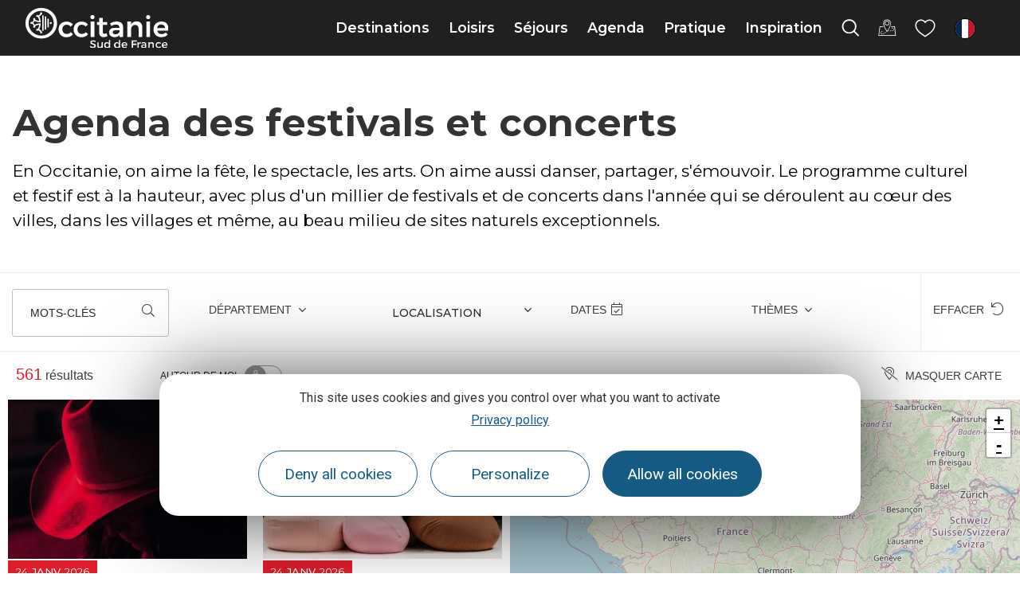

--- FILE ---
content_type: text/html; charset=UTF-8
request_url: https://www.tourisme-occitanie.com/agenda/par-theme/festivals/?id1%5Bagendathemes%5D=expostns&id1%5BcurrentPage%5D=2
body_size: 101094
content:
<!doctype html>
<html lang="fr-FR">
<head>
	<meta charset="UTF-8">
	<meta name="viewport" content="width=device-width, initial-scale=1">
	<link rel="profile" href="https://gmpg.org/xfn/11">
	<script>var bskConfig = {"idSite":"crtocc","pdfDownload":false,"map":{"center":[43.20931508529143,2.411413741275887],"zoom":5,"markers":{"icon":{"iconUrl":"\/diffusio-3\/public\/assets\/map\/marker-mini.png","iconAnchor":[14,30]}}},"diffusio":{"repertoire":"\/ext-pgb_site_SQL3c","url":"https:\\\/\\\/www.pays-bergerac-tourisme.com\\\/lae\\\/services1.0\\\/plugins\\\/laetis\\\/diffusio-258\\\/ext-pgb_site_SQL3c\\\/presViews\\\/OiDetail\\\/viewBasket\\\/outputOiDetailBasket.ajx.php"},"login":{"facebook":{"clientId":"177673519597757"},"google":{"clientId":"493806151526-765tgredrs9eg1dfudhuak9ne3s7nsgi.apps.googleusercontent.com"}},"lang":"fr","connection":false,"list":{"disableDrag":false},"basketList":{"disableDrag":false}};</script><meta name='robots' content='index, follow, max-image-preview:large, max-snippet:-1, max-video-preview:-1' />

	<title>Agenda des festivals - Tourisme en Occitanie</title>
	<meta name="description" content="Retrouvez toutes les dates et les programmes des événements culturels et artistiques de Toulouse à Montpellier, et dans toute l&#039;Occitanie" />
	<link rel="canonical" href="https://www.tourisme-occitanie.com/agenda/par-theme/festivals/" />
	<meta property="og:locale" content="fr_FR" />
	<meta property="og:type" content="article" />
	<meta property="og:title" content="Agenda des festivals - Tourisme en Occitanie" />
	<meta property="og:description" content="Retrouvez toutes les dates et les programmes des événements culturels et artistiques de Toulouse à Montpellier, et dans toute l&#039;Occitanie" />
	<meta property="og:url" content="https://www.tourisme-occitanie.com/agenda/par-theme/festivals/" />
	<meta property="og:site_name" content="Tourisme en Occitanie" />
	<meta property="article:modified_time" content="2025-12-24T14:25:19+00:00" />
	<meta property="og:image" content="https://www.tourisme-occitanie.com/uploads/2021/1/concert-au-theatre-jean-deschamps-durant-le-festival-de-carcassonne_g-deschamps-crt-occitanie.jpg" />
	<meta property="og:image:width" content="570" />
	<meta property="og:image:height" content="500" />
	<meta property="og:image:type" content="image/jpeg" />
	<meta name="twitter:card" content="summary_large_image" />
	<meta name="twitter:label1" content="Durée de lecture estimée" />
	<meta name="twitter:data1" content="63 minutes" />
	<script type="application/ld+json" class="yoast-schema-graph">{"@context":"https://schema.org","@graph":[{"@type":"WebPage","@id":"https://www.tourisme-occitanie.com/agenda/par-theme/festivals/","url":"https://www.tourisme-occitanie.com/agenda/par-theme/festivals/","name":"Agenda des festivals - Tourisme en Occitanie","isPartOf":{"@id":"https://www.tourisme-occitanie.com/#website"},"primaryImageOfPage":{"@id":"https://www.tourisme-occitanie.com/agenda/par-theme/festivals/#primaryimage"},"image":{"@id":"https://www.tourisme-occitanie.com/agenda/par-theme/festivals/#primaryimage"},"thumbnailUrl":"https://www.tourisme-occitanie.com/uploads/2021/1/concert-au-theatre-jean-deschamps-durant-le-festival-de-carcassonne_g-deschamps-crt-occitanie.jpg","datePublished":"2021-04-14T15:38:30+00:00","dateModified":"2025-12-24T14:25:19+00:00","description":"Retrouvez toutes les dates et les programmes des événements culturels et artistiques de Toulouse à Montpellier, et dans toute l'Occitanie","breadcrumb":{"@id":"https://www.tourisme-occitanie.com/agenda/par-theme/festivals/#breadcrumb"},"inLanguage":"fr-FR","potentialAction":[{"@type":"ReadAction","target":["https://www.tourisme-occitanie.com/agenda/par-theme/festivals/"]}]},{"@type":"ImageObject","inLanguage":"fr-FR","@id":"https://www.tourisme-occitanie.com/agenda/par-theme/festivals/#primaryimage","url":"https://www.tourisme-occitanie.com/uploads/2021/1/concert-au-theatre-jean-deschamps-durant-le-festival-de-carcassonne_g-deschamps-crt-occitanie.jpg","contentUrl":"https://www.tourisme-occitanie.com/uploads/2021/1/concert-au-theatre-jean-deschamps-durant-le-festival-de-carcassonne_g-deschamps-crt-occitanie.jpg","width":570,"height":500,"caption":"Festival de Carcassonne"},{"@type":"BreadcrumbList","@id":"https://www.tourisme-occitanie.com/agenda/par-theme/festivals/#breadcrumb","itemListElement":[{"@type":"ListItem","position":1,"name":"Accueil","item":"https://www.tourisme-occitanie.com/"},{"@type":"ListItem","position":2,"name":"Agenda","item":"https://www.tourisme-occitanie.com/agenda/"},{"@type":"ListItem","position":3,"name":"Par thème","item":"https://www.tourisme-occitanie.com/agenda/par-theme/"},{"@type":"ListItem","position":4,"name":"Festivals"}]},{"@type":"WebSite","@id":"https://www.tourisme-occitanie.com/#website","url":"https://www.tourisme-occitanie.com/","name":"Tourisme en Occitanie","description":"","potentialAction":[{"@type":"SearchAction","target":{"@type":"EntryPoint","urlTemplate":"https://www.tourisme-occitanie.com/?s={search_term_string}"},"query-input":{"@type":"PropertyValueSpecification","valueRequired":true,"valueName":"search_term_string"}}],"inLanguage":"fr-FR"}]}</script>


<link rel='stylesheet' id='lae_search_autosuggest_style-css' href='https://search.laetis.fr/src/ressources/v2/autosuggest.css' media='all' />
<link rel='stylesheet' id='dsio-common-css' href='https://www.tourisme-occitanie.com/wordpress/../diffusio-3/public/css/main.common.css' media='all' />
<link rel='stylesheet' id='dsio-liste-css' href='https://www.tourisme-occitanie.com/wordpress/../diffusio-3/public/css/main.list.css' media='all' />
<link rel='stylesheet' id='dsio-detail-css' href='https://www.tourisme-occitanie.com/wordpress/../diffusio-3/public/css/main.detail.css' media='all' />
<link rel='stylesheet' id='dsio-multiapp-css' href='https://www.tourisme-occitanie.com/wordpress/../diffusio-3/public/css/main.multiapp.css' media='all' />
<link rel='stylesheet' id='dsio-custom-css' href='https://www.tourisme-occitanie.com/wordpress/../diffusio-3/public/css/main.custom.css' media='all' />
<link rel='stylesheet' id='panier-css' href='https://panier.laetis.fr/dist/v02/css/buttons.css' media='all' />
<link rel='stylesheet' id='fancybox-css' href='https://www.tourisme-occitanie.com/wordpress/../diffusio-3/public/js/libs/@fancyapps/fancybox/dist/jquery.fancybox.min.css' media='all' />
<style id='classic-theme-styles-inline-css'>
/*! This file is auto-generated */
.wp-block-button__link{color:#fff;background-color:#32373c;border-radius:9999px;box-shadow:none;text-decoration:none;padding:calc(.667em + 2px) calc(1.333em + 2px);font-size:1.125em}.wp-block-file__button{background:#32373c;color:#fff;text-decoration:none}
</style>
<link rel='stylesheet' id='lae_carnet_buttons-css' href='https://panier.laetis.fr/dist/v02/css/buttons.css' media='all' />
<link rel='stylesheet' id='lae_carnet_app_custom-css' href='https://www.tourisme-occitanie.com/plugins/lae-carnet/styles/lae-carnet-app.css' media='all' />
<link rel='stylesheet' id='lae-cookies-popup-css' href='https://www.tourisme-occitanie.com/plugins/lae-cookies/assets/styles/css/popup.13.2.css' media='all' />
<link rel='stylesheet' id='hello-elementor-theme-style-css' href='https://www.tourisme-occitanie.com/themes/hello-elementor/theme.min.css' media='all' />
<link rel='stylesheet' id='child-style-css' href='https://www.tourisme-occitanie.com/themes/lae-hello/style.css' media='all' />
<link rel='stylesheet' id='hello-elementor-css' href='https://www.tourisme-occitanie.com/themes/hello-elementor/style.min.css' media='all' />
<link rel='stylesheet' id='lae-style-css' href='https://www.tourisme-occitanie.com/themes/lae-hello/styles/css/styles-25.css' media='all' />
<link rel='stylesheet' id='elementor-icons-occitanie-rail-css' href='https://www.tourisme-occitanie.com/uploads/elementor/custom-icons/occitanie-rail/styles.css' media='all' />
<link rel='stylesheet' id='hello-elementor-header-footer-css' href='https://www.tourisme-occitanie.com/themes/hello-elementor/header-footer.min.css' media='all' />
<link rel='stylesheet' id='elementor-frontend-css' href='https://www.tourisme-occitanie.com/plugins/elementor/assets/css/frontend.min.css' media='all' />
<link rel='stylesheet' id='widget-image-css' href='https://www.tourisme-occitanie.com/plugins/elementor/assets/css/widget-image.min.css' media='all' />
<link rel='stylesheet' id='widget-icon-list-css' href='https://www.tourisme-occitanie.com/plugins/elementor/assets/css/widget-icon-list.min.css' media='all' />
<link rel='stylesheet' id='widget-heading-css' href='https://www.tourisme-occitanie.com/plugins/elementor/assets/css/widget-heading.min.css' media='all' />
<link rel='stylesheet' id='lae-buttons-css' href='https://www.tourisme-occitanie.com/plugins/lae-elementor-widgets/assets/styles/css/lae-buttons.css' media='all' />
<link rel='stylesheet' id='elementor-icons-css' href='https://www.tourisme-occitanie.com/plugins/elementor/assets/lib/eicons/css/elementor-icons.min.css' media='all' />
<link rel='stylesheet' id='swiper-css' href='https://www.tourisme-occitanie.com/plugins/elementor/assets/lib/swiper/v8/css/swiper.min.css' media='all' />
<link rel='stylesheet' id='e-swiper-css' href='https://www.tourisme-occitanie.com/plugins/elementor/assets/css/conditionals/e-swiper.min.css' media='all' />
<link rel='stylesheet' id='elementor-post-10-css' href='https://www.tourisme-occitanie.com/uploads/elementor/css/post-10.css' media='all' />
<link rel='stylesheet' id='e-popup-style-css' href='https://www.tourisme-occitanie.com/plugins/elementor-pro/assets/css/conditionals/popup.min.css' media='all' />
<link rel='stylesheet' id='elementor-post-127859-css' href='https://www.tourisme-occitanie.com/uploads/elementor/css/post-127859.css' media='all' />
<link rel='stylesheet' id='google-fonts-1-css' href='https://fonts.googleapis.com/css?family=Montserrat%3A100%2C100italic%2C200%2C200italic%2C300%2C300italic%2C400%2C400italic%2C500%2C500italic%2C600%2C600italic%2C700%2C700italic%2C800%2C800italic%2C900%2C900italic%7CRoboto%3A100%2C100italic%2C200%2C200italic%2C300%2C300italic%2C400%2C400italic%2C500%2C500italic%2C600%2C600italic%2C700%2C700italic%2C800%2C800italic%2C900%2C900italic&#038;display=auto' media='all' />
<link rel='stylesheet' id='elementor-icons-occitanie-css' href='https://www.tourisme-occitanie.com/uploads/elementor/custom-icons/occitanie/styles.css' media='all' />
<link rel="preconnect" href="https://fonts.gstatic.com/" crossorigin><script src="https://www.tourisme-occitanie.com/wordpress/wp-includes/js/jquery/jquery.min.js" id="jquery-core-js"></script>
<script src="https://www.tourisme-occitanie.com/wordpress/wp-includes/js/jquery/jquery-migrate.min.js" id="jquery-migrate-js"></script>
<script src="https://www.tourisme-occitanie.com/wordpress/wp-includes/js/jquery/ui/core.min.js" id="jquery-ui-core-js"></script>
<script src="https://www.tourisme-occitanie.com/wordpress/wp-includes/js/jquery/ui/menu.min.js" id="jquery-ui-menu-js"></script>
<script src="https://www.tourisme-occitanie.com/wordpress/wp-includes/js/dist/dom-ready.min.js" id="wp-dom-ready-js"></script>
<script src="https://www.tourisme-occitanie.com/wordpress/wp-includes/js/dist/hooks.min.js" id="wp-hooks-js"></script>
<script src="https://www.tourisme-occitanie.com/wordpress/wp-includes/js/dist/i18n.min.js" id="wp-i18n-js"></script>
<script id="wp-i18n-js-after">
wp.i18n.setLocaleData( { 'text direction\u0004ltr': [ 'ltr' ] } );
</script>
<script src="https://www.tourisme-occitanie.com/wordpress/wp-includes/js/dist/a11y.min.js" id="wp-a11y-js"></script>
<script src="https://www.tourisme-occitanie.com/wordpress/wp-includes/js/jquery/ui/autocomplete.min.js" id="jquery-ui-autocomplete-js"></script>
<script src="https://search.laetis.fr/src/ressources/v2/autosuggest.js" id="lae_search_autosuggest_script-js"></script>
<script id="tarteaucitron-js-extra">
var laeCookiesOptions = {"googletagmanagerId":"GTM-MH8TPP8","privacyUrl":"https:\/\/www.tourisme-occitanie.com\/mentions\/politique-confidentialite\/","analyticsUa":"","cookieName":"occ-rgpd","facebookpixelId":"1553926348097560","tiktokpixelId":"C9P3HFBC77UE268EOUHG","pinterestpixelId":"2612858470988","linkedininsighttag":"","adsensecapub":"","matomoId":"1","matomoHost":"https:\/\/tourismeoccitanie.matomo.cloud\/","matomoJs":"\/\/cdn.matomo.cloud\/tourismeoccitanie.matomo.cloud\/matomo.js","matomoTagCtId":"","gtmDur":"1","TAC_GGA":"1","TAC_ADS":"1","is_user_logged_in":""};
</script>
<script src="https://www.tourisme-occitanie.com/plugins/lae-cookies/assets/tarteaucitron/tarteaucitron.js" id="tarteaucitron-js"></script>
<script id="lae-cookies-popup-js-extra">
var laeCookiesOptions = {"googletagmanagerId":"GTM-MH8TPP8","privacyUrl":"https:\/\/www.tourisme-occitanie.com\/mentions\/politique-confidentialite\/","analyticsUa":"","cookieName":"occ-rgpd","facebookpixelId":"1553926348097560","tiktokpixelId":"C9P3HFBC77UE268EOUHG","pinterestpixelId":"2612858470988","linkedininsighttag":"","adsensecapub":"","matomoId":"1","matomoHost":"https:\/\/tourismeoccitanie.matomo.cloud\/","matomoJs":"\/\/cdn.matomo.cloud\/tourismeoccitanie.matomo.cloud\/matomo.js","matomoTagCtId":"","gtmDur":"1","TAC_GGA":"1","TAC_ADS":"1","is_user_logged_in":""};
</script>
<script src="https://www.tourisme-occitanie.com/plugins/lae-cookies/assets/js/popup-h.15.0.js" id="lae-cookies-popup-js"></script>
<script src="https://www.tourisme-occitanie.com/plugins/lae-elementor-widgets/assets/libs/leaflet/leaflet.bundle.min.js" id="leaflet-js"></script>
<script src="https://gadget.open-system.fr/widgets-libs/rel/noyau-1.0.min.js" id="open-system-js"></script>
<script src="https://cdn.laetis.fr/f/laetis/leaflet/leaflet.vue.extend.js" id="dsio-leaflet-extend-js"></script>
<script src="https://panier.laetis.fr/dist/v02/js/buttons.js" id="panier-js"></script>
            <!-- Début matomo lae-cookies -->
            <script>
            var _paq = window._paq = window._paq || [];
            _paq.push([function () {
                var self = this;
                function getOriginalVisitorCookieTimeout() {
                    var now = new Date(),
                        nowTs = Math.round(now.getTime() / 1000),
                        visitorInfo = self.getVisitorInfo();
                    var createTs = parseInt(visitorInfo[2]);
                    var cookieTimeout = 33696000; // 13 mois en secondes
                    var originalTimeout = createTs + cookieTimeout - nowTs;
                    return originalTimeout;
                }
                this.setVisitorCookieTimeout(getOriginalVisitorCookieTimeout());
            }]);
            /* tracker methods like "setCustomDimension" should be called before "trackPageView" */
                        _paq.push(['trackPageView', document.title, {}]);
            _paq.push(['enableLinkTracking']);
            (function() {
                var u="https://tourismeoccitanie.matomo.cloud/";
                _paq.push(['setTrackerUrl', u+'matomo.php']);
                _paq.push(['setSiteId', '1']);
                var d=document, g=d.createElement('script'), s=d.getElementsByTagName('script')[0];
                g.async=true; g.src='//cdn.matomo.cloud/tourismeoccitanie.matomo.cloud/matomo.js'; s.parentNode.insertBefore(g,s);
            })();
            </script>
            <!-- Fin matomo lae-cookies -->
            <!-- Google Tag Manager -->
            <script>(function(w,d,s,l,i){w[l]=w[l]||[];w[l].push({'gtm.start':
            new Date().getTime(),event:'gtm.js'});var f=d.getElementsByTagName(s)[0],
            j=d.createElement(s),dl=l!='dataLayer'?'&l='+l:'';j.async=true;j.src=
            'https://www.googletagmanager.com/gtm.js?id='+i+dl;f.parentNode.insertBefore(j,f);
            })(window,document,'script','dataLayer','GTM-MH8TPP8');</script>
            <!-- End Google Tag Manager --><link rel="alternate" hreflang="fr" href="https://www.tourisme-occitanie.com/agenda/par-theme/festivals/" />
					        <script type="text/javascript">
        var solrOptions = false;
        </script>        <link rel="apple-touch-icon" sizes="180x180" href="/themes/lae-hello/img/apple-touch-icon.png">
        <link rel="icon" type="image/png" sizes="32x32" href="/themes/lae-hello/img/favicon-32x32.png">
        <link rel="icon" type="image/png" sizes="16x16" href="/themes/lae-hello/img/favicon-16x16.png">
        <link rel="manifest" href="/themes/lae-hello/img/site.webmanifest">
        <link rel="mask-icon" href="/themes/lae-hello/img/safari-pinned-tab.svg" color="#5bbad5">
        <link rel="shortcut icon" href="/themes/lae-hello/img/favicon.ico">
        <meta name="msapplication-TileColor" content="#da532c">
        <meta name="msapplication-config" content="/themes/lae-hello/img/browserconfig.xml">
        <meta name="theme-color" content="#ffffff">
<meta name="generator" content="Elementor 3.25.4; features: additional_custom_breakpoints, e_optimized_control_loading; settings: css_print_method-external, google_font-enabled, font_display-auto">
<meta name="facebook-domain-verification" content="te2dol9kvca57p5agh2c7ya4bvd9os" />
<meta name="p:domain_verify" content="a91b20be006d23aea2521419ba3e68e3"/>
			<style>
				.e-con.e-parent:nth-of-type(n+4):not(.e-lazyloaded):not(.e-no-lazyload),
				.e-con.e-parent:nth-of-type(n+4):not(.e-lazyloaded):not(.e-no-lazyload) * {
					background-image: none !important;
				}
				@media screen and (max-height: 1024px) {
					.e-con.e-parent:nth-of-type(n+3):not(.e-lazyloaded):not(.e-no-lazyload),
					.e-con.e-parent:nth-of-type(n+3):not(.e-lazyloaded):not(.e-no-lazyload) * {
						background-image: none !important;
					}
				}
				@media screen and (max-height: 640px) {
					.e-con.e-parent:nth-of-type(n+2):not(.e-lazyloaded):not(.e-no-lazyload),
					.e-con.e-parent:nth-of-type(n+2):not(.e-lazyloaded):not(.e-no-lazyload) * {
						background-image: none !important;
					}
				}
			</style>
			</head>
<body class="page-template-default page page-id-2036 page-child parent-pageid-2035 path--agenda--par-theme--festivals site-1 elementor-default elementor-template-full-width elementor-kit-10 elementor-page elementor-page-2036">

            <!-- Google Tag Manager (noscript) -->
            <noscript><iframe src="https://www.googletagmanager.com/ns.html?id=GTM-MH8TPP8" 
            height="0" width="0" style="display:none;visibility:hidden"></iframe></noscript>
            <!-- End Google Tag Manager (noscript) -->
                        <!-- Facebook Pixel (noscript) -->
            <noscript><img height="1" width="1" src="https://www.facebook.com/tr?id=1553926348097560&ev=PageView&noscript=1"/></noscript>
            <!-- End Facebook Pixel (noscript) -->
                        <noscript>
            <img height="1" width="1" style="display:none;" alt="" src=https://ct.pinterest.com/v3/?event=init&tid=2612858470988&noscript=1 />
            </noscript>
            
<a class="skip-link screen-reader-text" href="#content">Aller au contenu</a>

<span id="page__id" class="hidden">2036</span> <header class="v25" role="banner">
	<p class="s-logo">
		<a href="https://www.tourisme-occitanie.com/" title="Aller à la page d'accueil" rel="home">
						<img src="/themes/lae-hello/img/logo-occitanie-sud-fr-blanc.svg" alt="Occitanie Sud de France" />
					</a>
	</p><nav class="mp">
    <a href="#mp_ul" id="tgl_mpm"><span>Menu</span></a>
    <ul id="mp_ul"><li>
            <a href="#m-destinations" title="Afficher sous-menu Destinations" class="mp-i" aria-expanded="false" aria-controls="m-destinations">
                <span class="lbl">Destinations</span>
            </a>
            <div id="m-destinations" class="mp-sm">
                <div class="sm-ct">
                    		<div data-elementor-type="wp-post" data-elementor-id="26457" class="elementor elementor-26457" data-elementor-post-type="sous-menu">
						<section class="elementor-section elementor-top-section elementor-element elementor-element-1e53c258 sm-s elementor-section-height-min-height elementor-section-items-stretch elementor-section-full_width elementor-section-height-default" data-id="1e53c258" data-element_type="section">
						<div class="elementor-container elementor-column-gap-default">
					<div class="elementor-column elementor-col-50 elementor-top-column elementor-element elementor-element-7f284c87" data-id="7f284c87" data-element_type="column">
			<div class="elementor-widget-wrap elementor-element-populated">
						<section class="elementor-section elementor-inner-section elementor-element elementor-element-6ad3d327 elementor-section-full_width elementor-section-height-default elementor-section-height-default" data-id="6ad3d327" data-element_type="section">
						<div class="elementor-container elementor-column-gap-default">
					<div class="elementor-column elementor-col-50 elementor-inner-column elementor-element elementor-element-3f748441" data-id="3f748441" data-element_type="column">
			<div class="elementor-widget-wrap elementor-element-populated">
						<div class="elementor-element elementor-element-3977b8e0 elementor-widget elementor-widget-lae-titre-sm" data-id="3977b8e0" data-element_type="widget" data-widget_type="lae-titre-sm.default">
				<div class="elementor-widget-container">
			<p><a href="https://www.tourisme-occitanie.com/destinations/destinations-phares/" title="Découvrez les beaux endroits où voyager en Occitanie"><b>Destinations phares</b></a></p>		</div>
				</div>
				<div class="elementor-element elementor-element-586cc557 elementor-widget elementor-widget-lae-buttons" data-id="586cc557" data-element_type="widget" data-widget_type="lae-buttons.default">
				<div class="elementor-widget-container">
					<ul class="elementor-widget-button lae-buttons lae-buttons--v list--vertical">
		<li><a href="https://www.tourisme-occitanie.com/destinations/nos-4-univers/occitanie-mediterranee/" class="theme-button btn btn--flat"><span class="text">Côte Méditerranée </span></a></li><li><a href="https://www.tourisme-occitanie.com/destinations/destinations-phares/pyrenees/" class="theme-button btn btn--flat"><span class="text">Pyrénées</span></a></li><li><a href="https://www.tourisme-occitanie.com/destinations/destinations-phares/parcs-naturels/" class="theme-button btn btn--flat"><span class="text">Parcs naturels</span></a></li><li><a href="https://www.tourisme-occitanie.com/destinations/destinations-phares/les-plus-beaux-villages-de-france-en-occitane/" class="theme-button btn btn--flat"><span class="text">Les Plus Beaux Villages</span></a></li>		</ul>
				</div>
				</div>
				<div class="elementor-widget-button elementor-element elementor-element-1e62bcc elementor-widget elementor-widget-lae-button" data-id="1e62bcc" data-element_type="widget" data-widget_type="lae-button.default">
				<div class="elementor-widget-container">
			<a href="https://www.tourisme-occitanie.com/destinations/destinations-phares/" title="Tous les incontournables du tourisme en Occitanie" class="theme-button btn btn--flat btn--icon btn--icon-right"><span class="text">Tout voir</span><i class="icon laeicon- lae-icon-angle-right-light" aria-hidden="true"></i></a>		</div>
				</div>
				<div class="elementor-widget-button elementor-element elementor-element-51faf10 elementor-widget elementor-widget-lae-button" data-id="51faf10" data-element_type="widget" data-widget_type="lae-button.default">
				<div class="elementor-widget-container">
			<a class="theme-button btn btn--flat"><span class="text"></span></a>		</div>
				</div>
					</div>
		</div>
				<div class="elementor-column elementor-col-50 elementor-inner-column elementor-element elementor-element-39bd2b48" data-id="39bd2b48" data-element_type="column">
			<div class="elementor-widget-wrap elementor-element-populated">
						<div class="elementor-element elementor-element-5d5632c1 elementor-widget elementor-widget-lae-titre-sm" data-id="5d5632c1" data-element_type="widget" data-widget_type="lae-titre-sm.default">
				<div class="elementor-widget-container">
			<p><a href="https://www.tourisme-occitanie.com/destinations/incontournables/" title="Tous les incontournables du tourisme en Occitanie"><b>Incontournables</b></a></p>		</div>
				</div>
				<div class="elementor-element elementor-element-62b2a18f elementor-widget elementor-widget-lae-buttons" data-id="62b2a18f" data-element_type="widget" data-widget_type="lae-buttons.default">
				<div class="elementor-widget-container">
					<ul class="elementor-widget-button lae-buttons lae-buttons--v list--vertical">
		<li><a href="https://www.tourisme-occitanie.com/destinations/incontournables/toulouse/" class="theme-button btn btn--flat"><span class="text">Toulouse</span></a></li><li><a href="https://www.tourisme-occitanie.com/destinations/incontournables/montpellier/" class="theme-button btn btn--flat"><span class="text">Montpellier</span></a></li><li><a href="https://www.tourisme-occitanie.com/destinations/incontournables/narbonne-mediterranee/" class="theme-button btn btn--flat"><span class="text">Narbonne</span></a></li><li><a href="https://www.tourisme-occitanie.com/destinations/incontournables/pic-du-midi/" class="theme-button btn btn--flat"><span class="text">Pic du Midi</span></a></li>		</ul>
				</div>
				</div>
				<div class="elementor-widget-button elementor-element elementor-element-2ccda304 elementor-widget elementor-widget-lae-button" data-id="2ccda304" data-element_type="widget" data-widget_type="lae-button.default">
				<div class="elementor-widget-container">
			<a href="https://www.tourisme-occitanie.com/destinations/incontournables/" title="Tous les incontournables du tourisme en Occitanie" class="theme-button btn btn--flat btn--icon btn--icon-right"><span class="text">Tout voir</span><i class="icon laeicon- lae-icon-angle-right-light" aria-hidden="true"></i></a>		</div>
				</div>
					</div>
		</div>
					</div>
		</section>
				<section class="elementor-section elementor-inner-section elementor-element elementor-element-3100ed77 elementor-section-full_width elementor-section-height-default elementor-section-height-default" data-id="3100ed77" data-element_type="section">
						<div class="elementor-container elementor-column-gap-default">
					<div class="elementor-column elementor-col-100 elementor-inner-column elementor-element elementor-element-4af2b3b5" data-id="4af2b3b5" data-element_type="column">
			<div class="elementor-widget-wrap elementor-element-populated">
						<div class="elementor-element elementor-element-74c23dc2 elementor-widget elementor-widget-lae-titre-sm" data-id="74c23dc2" data-element_type="widget" data-widget_type="lae-titre-sm.default">
				<div class="elementor-widget-container">
			<p><a href="https://www.tourisme-occitanie.com/destinations/fabuleux-voyages/" target="_blank" rel="noopener" title="Les Fabuleux Voyages en Occitanie"><b>Les Fabuleux Voyages en Occitanie</b></a></p>		</div>
				</div>
				<div class="elementor-element elementor-element-6963fb77 elementor-widget elementor-widget-lae-crosseling" data-id="6963fb77" data-element_type="widget" data-widget_type="lae-crosseling.default">
				<div class="elementor-widget-container">
			<div class="lae-crosseling "><div class="lae-ct"><div class="s-wrap"><div class="swiper-container"><div class="swiper-wrapper"><div class="swiper-slide" data-url="https://www.tourisme-occitanie.com/rail-tour/">		<div class="p p--post">
		<div class="img-wrap">
			<img fetchpriority="high" width="600" height="400" src="https://www.tourisme-occitanie.com/uploads/2023/03/5-quai-de-gare-les-michmich-en-vadrouille-crtl-occitanie-600x400.jpg" class="attachment-medium size-medium wp-post-image" alt="Train liO Occitanie © Les Michmich en Vadrouille / CRTL Occitanie" decoding="async" srcset="https://www.tourisme-occitanie.com/uploads/2023/03/5-quai-de-gare-les-michmich-en-vadrouille-crtl-occitanie-600x400.jpg 600w, https://www.tourisme-occitanie.com/uploads/2023/03/5-quai-de-gare-les-michmich-en-vadrouille-crtl-occitanie-1140x760.jpg 1140w, https://www.tourisme-occitanie.com/uploads/2023/03/5-quai-de-gare-les-michmich-en-vadrouille-crtl-occitanie-300x200.jpg 300w, https://www.tourisme-occitanie.com/uploads/2023/03/5-quai-de-gare-les-michmich-en-vadrouille-crtl-occitanie-768x512.jpg 768w, https://www.tourisme-occitanie.com/uploads/2023/03/5-quai-de-gare-les-michmich-en-vadrouille-crtl-occitanie-1536x1024.jpg 1536w, https://www.tourisme-occitanie.com/uploads/2023/03/5-quai-de-gare-les-michmich-en-vadrouille-crtl-occitanie-2048x1365.jpg 2048w" sizes="(max-width: 600px) 100vw, 600px" title="" />		</div>
			<div class="txt-wrap">
						<p class="t"><a href="https://www.tourisme-occitanie.com/rail-tour/">Occitanie Rail Tour, des Fabuleux Voyages sans voiture</a></p>
						</div>
		</div>
		</div><div class="swiper-slide" data-url="https://www.tourisme-occitanie.com/loisirs/activites-et-nature/montagne-et-hiver/50-nuances-de-blanc-a-luchon/">		<div class="p p--post">
		<div class="img-wrap">
			<img loading="lazy" width="600" height="241" src="https://www.tourisme-occitanie.com/uploads/2021/12/1-superbagneres-ag-pyrenees-31-600x241.jpg" class="attachment-medium size-medium wp-post-image" alt="Station de Luchon Superbagnères © Anthony Gonzalez" decoding="async" srcset="https://www.tourisme-occitanie.com/uploads/2021/12/1-superbagneres-ag-pyrenees-31-600x241.jpg 600w, https://www.tourisme-occitanie.com/uploads/2021/12/1-superbagneres-ag-pyrenees-31-1140x457.jpg 1140w, https://www.tourisme-occitanie.com/uploads/2021/12/1-superbagneres-ag-pyrenees-31-300x120.jpg 300w, https://www.tourisme-occitanie.com/uploads/2021/12/1-superbagneres-ag-pyrenees-31-768x308.jpg 768w, https://www.tourisme-occitanie.com/uploads/2021/12/1-superbagneres-ag-pyrenees-31-1536x616.jpg 1536w, https://www.tourisme-occitanie.com/uploads/2021/12/1-superbagneres-ag-pyrenees-31.jpg 1920w" sizes="(max-width: 600px) 100vw, 600px" title="Luchon Superbagnères © Anthony Gonzalez" />		</div>
			<div class="txt-wrap">
						<p class="t"><a href="https://www.tourisme-occitanie.com/loisirs/activites-et-nature/montagne-et-hiver/50-nuances-de-blanc-a-luchon/">50 nuances de blanc à Luchon</a></p>
			<p class="loc"><i aria-hidden="true" class="icon lae-icon-localisation"></i> Pyrénées</p> 			</div>
		</div>
		</div><div class="swiper-slide" data-url="https://www.tourisme-occitanie.com/loisirs/activites-et-nature/montagne-et-hiver/laubrac-en-hiver/">		<div class="p p--post">
		<div class="img-wrap">
			<img loading="lazy" width="600" height="254" src="https://www.tourisme-occitanie.com/uploads/2021/12/aubrac2-ot-nasbinals-isabelle-chausalland-600x254.jpg" class="attachment-medium size-medium wp-post-image" alt="Parc naturel de l&#039;Aubrac en hiver" decoding="async" srcset="https://www.tourisme-occitanie.com/uploads/2021/12/aubrac2-ot-nasbinals-isabelle-chausalland-600x254.jpg 600w, https://www.tourisme-occitanie.com/uploads/2021/12/aubrac2-ot-nasbinals-isabelle-chausalland-1140x482.jpg 1140w, https://www.tourisme-occitanie.com/uploads/2021/12/aubrac2-ot-nasbinals-isabelle-chausalland-300x127.jpg 300w, https://www.tourisme-occitanie.com/uploads/2021/12/aubrac2-ot-nasbinals-isabelle-chausalland-768x325.jpg 768w, https://www.tourisme-occitanie.com/uploads/2021/12/aubrac2-ot-nasbinals-isabelle-chausalland-1536x650.jpg 1536w, https://www.tourisme-occitanie.com/uploads/2021/12/aubrac2-ot-nasbinals-isabelle-chausalland.jpg 1820w" sizes="(max-width: 600px) 100vw, 600px" title="L&#039;Aubrac © Isabelle Chausalland" />		</div>
			<div class="txt-wrap">
						<p class="t"><a href="https://www.tourisme-occitanie.com/loisirs/activites-et-nature/montagne-et-hiver/laubrac-en-hiver/">L&rsquo;Aubrac en hiver</a></p>
			<p class="loc"><i aria-hidden="true" class="icon lae-icon-localisation"></i> Aubrac</p> 			</div>
		</div>
		</div><div class="swiper-slide" data-url="https://www.tourisme-occitanie.com/loisirs/itinerance/randonnees-pedestres/spa-rando-monts-lacaune/">		<div class="p p--post">
		<div class="img-wrap">
					</div>
			<div class="txt-wrap">
			<p class="t"><a href="https://www.tourisme-occitanie.com/loisirs/itinerance/randonnees-pedestres/spa-rando-monts-lacaune/" target="_blank" rel="noopener">Voir la page</a></p>
			</div>
		</div>
		</div><div class="swiper-slide" data-url="https://www.tourisme-occitanie.com/loisirs/activites-et-nature/montagne-et-hiver/reve-nordique-ariege-pyrenees/">		<div class="p p--post">
		<div class="img-wrap">
			<img loading="lazy" width="370" height="500" src="https://www.tourisme-occitanie.com/uploads/2021/05/la-sortie-en-traineau.jpg" class="attachment-medium size-medium wp-post-image" alt="Balade en chien de traineau / Plateau de Beille" decoding="async" srcset="https://www.tourisme-occitanie.com/uploads/2021/05/la-sortie-en-traineau.jpg 370w, https://www.tourisme-occitanie.com/uploads/2021/05/la-sortie-en-traineau-222x300.jpg 222w" sizes="(max-width: 370px) 100vw, 370px" title="Balade en chien de traineau" />		</div>
			<div class="txt-wrap">
						<p class="t"><a href="https://www.tourisme-occitanie.com/loisirs/activites-et-nature/montagne-et-hiver/reve-nordique-ariege-pyrenees/">Rêve nordique en Ariège Pyrénées</a></p>
			<p class="loc"><i aria-hidden="true" class="icon lae-icon-localisation"></i> Plateau de Beille</p> 			</div>
		</div>
		</div></div>
			</div>
			<div class="pag swiper-pagination"></div>
			<div class="prv" aria-hidden="true" tabindex="-1"><i class="lae-icon-angle-right-light"></i></div>
			<div class="nxt" aria-hidden="true" tabindex="-1"><i class="lae-icon-angle-right-light"></i></div>
			<div class="swiper-scrollbar sb"></div>			
			</div>
			</div></div>		</div>
				</div>
					</div>
		</div>
					</div>
		</section>
					</div>
		</div>
				<div class="elementor-column elementor-col-50 elementor-top-column elementor-element elementor-element-72d17c1" data-id="72d17c1" data-element_type="column">
			<div class="elementor-widget-wrap elementor-element-populated">
						<section class="elementor-section elementor-inner-section elementor-element elementor-element-3695ebd2 elementor-section-full_width elementor-section-height-default elementor-section-height-default" data-id="3695ebd2" data-element_type="section">
						<div class="elementor-container elementor-column-gap-default">
					<div class="elementor-column elementor-col-100 elementor-inner-column elementor-element elementor-element-d715032" data-id="d715032" data-element_type="column">
			<div class="elementor-widget-wrap elementor-element-populated">
						<div class="elementor-element elementor-element-3e464cd9 elementor-widget elementor-widget-lae-titre-sm" data-id="3e464cd9" data-element_type="widget" data-widget_type="lae-titre-sm.default">
				<div class="elementor-widget-container">
			<p><a href="https://www.tourisme-occitanie.com/destinations/nos-4-univers/" title="Vacances en Occitanie : à la mer, à la campagne, en montagne, en ville"><b>Vos vacances en Occitanie</b></a></p>		</div>
				</div>
				<div class="elementor-element elementor-element-7fbe508 elementor-widget elementor-widget-lae-carte-3t" data-id="7fbe508" data-element_type="widget" data-widget_type="lae-carte-3t.default">
				<div class="elementor-widget-container">
					
		<svg version="1.1" id="Calque_1" xmlns="http://www.w3.org/2000/svg" xmlns:xlink="http://www.w3.org/1999/xlink" x="0px" y="0px"
	 viewBox="0 0 595.3 427.2" style="enable-background:new 0 0 595.3 427.2;" xml:space="preserve">
<style type="text/css">
	.st0{opacity:0.57;fill:#C5E4EB;enable-background:new    ;}
	.st1{opacity:0.57;fill:#93D2DE;enable-background:new    ;}
	.st2{opacity:0.57;fill:#71C6DE;enable-background:new    ;}
	.st3{fill:#FFFFFF;stroke:#DFDEDE;stroke-width:0.5;}
	.st4{opacity:0.18;fill:#D3DE9B;enable-background:new    ;}
	.st5{opacity:0.21;fill:#BCD151;enable-background:new    ;}
	.st6{opacity:0.19;fill:#E5A63D;enable-background:new    ;}
	.st7{fill:#FFFFFF;stroke:#54504F;stroke-width:0.5;}
	.st8{fill:none;stroke:#54504F;stroke-width:0.5;}
	.st9{fill:#C91437;}
	.st10{fill:none;stroke:#54504F;stroke-width:0.75;}
	.st11{fill:#A3A2A1;}
	.st12{opacity:0.89;}
	.st13{fill:#FFFFFF;}
	.st14{fill:#B36818;}
	.st15{opacity:0.73;}
	.st16{fill:#008E9B;}
	.st17{opacity:0.67;}
	.st18{fill:#B9CAAE;}
	.st19{fill:#54504F;}
</style>
<g id="fond_medietrranee">
	<g id="Calque_5">
		<path class="st0" d="M435.9,369.7c5-8.1,6.2-18.8,13.6-24.7c3.6-2.8,8.1-4.1,12.6-5.3c7.5-2,15-4.1,22.5-6.1
			c12.7-3.4,26.8-7.9,33.2-19.3c6.1-10.8,3.8-25.2,11.2-35.2c8.9-12,28.8-13.1,35.1-26.6c4.2-9,0.3-19.4-1.3-29.2
			c-1.4-8.9-0.9-18.1,1.6-26.8c2.7-9.5,7.8-18.6,7.7-28.4c0-1.7-0.2-3.5-1.1-4.9c-2.6-4.1-8.8-3-13.4-1.7
			c-38.5,10.9-82.6,2.5-117.1,22.8c-19.4,11.5-33.1,30.7-43.3,50.8c-9.3,18.3-16.4,37.6-23.4,56.9c-4.3,11.8-8.6,23.6-10.3,36
			c-1.7,12.1-0.9,24.4,1.5,36.4c0.7,3.5,1.7,6.7,3.9,9.5c2.1,2.7,4.9,5,7.5,7.2c3.5,2.9,7.3,5.8,11.9,6.7c4.2,0.8,8.6,0,12.8-0.6
			c6.7-0.8,13.2-1.7,19.4-4.4C426.6,379.8,432.3,375.5,435.9,369.7z"/>
	</g>
	<g id="Calque_5_-_copie">
		<path class="st1" d="M441.5,334.1c0.6-0.3,1.2-0.6,1.9-0.8c1.5-0.6,3.2-0.8,4.7-1.6c0.9-0.5,1.7-1.1,2.5-1.8
			c2.9-2.3,6.5-3.8,10.2-3.8c1.7,0,3.2-0.6,4.8-1c4.1-1.1,8.1-2.2,12.2-3.3c1.1-0.3,2.1-0.6,3.2-0.9c10-2.7,21.1-6.2,26.2-15.3
			c4.8-8.5,3-19.9,8.8-27.8c5-6.7,13.6-8.9,20.3-13.2c2.2-1.4,4.3-3.1,5.9-5.3c1.6-2.2,1.8-3.8,0.8-6.3c-2.8-7,5.1-10.2,7.6-15.7
			c1.4-3,1-6.5,0.7-9.8c-0.4-4.2-0.5-8.4-0.4-12.6c0.1-2.9,0.3-5.8,1.2-8.5c0.4-1.3,1-2.7,1.8-3.8c0.9-1.3,2.2-2.1,2.9-3.4
			c1.1-2.2,1.4-4.7,2.5-6.9c1.6-3.1,2.9-6.4,4-9.7c0.8-2.6,1.5-5.3,0.9-8c-0.6-2.6-2.9-5.1-5.6-5c-1.1,0-2.1,0.5-3,0.9
			c-5.4,2.7-9.7,7-14.6,10.7c-1.9,1.5-4,2.8-6.2,3.9c-4.7,2.3-10,4.4-15.2,4.9c-4.4,0.4-8.8,0.5-13.3,0.9
			c-10.2,0.8-20.3,1.9-30.4,3.3c-19.7,2.9-39.3,7.1-58.5,12.6c-8.1,2.3-16.2,5-23.3,9.6c-16.9,11.2-24.4,31.9-29.8,51.4
			c-6.7,24.4-11.5,50.6-3.3,74.5c4.1,12,11.4,22.7,18.7,33.2c1.7,2.4,3.5,4.9,6.1,6.2c6.1,3.1,12.9-4.6,16.3-9
			c1.8-2.3,3.4-4.7,5.2-7c1.1-1.5,2.3-2.9,3.7-4.2c1-1,2.4-1.4,3.7-2.2c2.4-1.6,4.4-3.8,6.2-6.1c3.6-4.6,6.5-10,11.2-13.7
			c1.9-1.5,4-2.7,6.1-3.8C439.2,335.3,440.3,334.6,441.5,334.1z"/>
	</g>
	<g id="Calque_5_-_copie_2">
		<path class="st2" d="M432.4,311.7c0.2-1.9,0.3-3.9,0.5-5.8c0.6-5.8,2.6-11.5,5.5-16.5c3.1-5.3,7.3-9.9,12.3-13.4
			c2.5-1.8,5.2-3.3,8-4.4c1.4-0.6,2.8-1.1,4.3-1.5c3.3-0.9,6.2-2.7,9.7-3.5c10.2-2.6,20.7-4.5,30.4-8.8c6.2-2.8,12-6.6,16.4-11.7
			c2.2-2.5,3.6-5.4,5.5-8c2.7-3.6,4.1-7.4,6.3-11.3c3-5.4,6.8-10.4,11.3-14.7c2-1.9,4.3-3.8,5.3-6.4c0.9-2.3,0.8-4.8,1.2-7.3
			c0.7-4.7,3.4-8.9,5.1-13.4c1.6-4.5,2-10.1-1.3-13.6c-2.6-2.7-6.9-3.3-10.5-2.2s-6.7,3.4-9.5,6c-8.1,7.4-14.4,16.6-21.8,24.6
			c-4.7,5.1-10,9.7-16.1,13c-3,1.6-6.3,2.9-9.6,3.6c-1.6,0.3-3.2,0.2-4.8,0.3c-2.1,0.2-4.2,0.5-6.2,0.8c-0.9,0.1-1.8,0.3-2.7,0.4
			c-14.1,2-28.1,5.1-41.8,9c-5.8,1.7-11.6,3.6-16.6,6.9c-9.6,6.4-15,17.1-18.6,27.8c-2.1,6.3-2.8,12.7-6,18.6
			c-3.3,6.1-7.8,11.5-11.4,17.5c-10.6,17.4-12.7,38.9-10.1,59.1c0.6,4.7,1.5,9.4,3.7,13.5c2.3,4.1,6.1,7.6,10.8,8.4
			c1,0.2,2,0.2,2.9,0c2.8-0.3,5.6-1.8,7.2-4.1c0.9-1.4,1.4-3,1.5-4.6c0.1-1.3-0.6-2.2-0.8-3.4c-0.5-2.8,1.7-5.6,3.2-7.7
			c1.7-2.3,3.6-4.7,4.1-7.6c0.5-2.8-0.5-5.7,0.2-8.4c0.7-2.5,2.7-4.3,4.8-5.8c4.7-3.3,10.1-5.3,15.1-8.1c5-2.8,9.8-6.6,11.6-12
			C432,315.1,432.3,313.4,432.4,311.7z"/>
	</g>
</g>
<g id="fond-departements">
	<path id="_x30_9_-_ARIEGE" class="st3" d="M279.1,352.3l-1.4,0.5l-1.5-0.2l-0.4,0.9l-1.7,0.7l-0.9-0.1l-1.7-1.1h-0.4l-0.8,2
		l-1.5,2.7v0.9l-0.8,0.6h-2l-0.9,1.2l-0.9,0.4l-0.9-0.4l-1.5,0.1l-1.1-1l-0.7,1.3l-0.1,1.4l-0.6,0.7l-1.4,0.4l0.1,1l-1,0.2l-2.9-0.6
		l-1.4,0.4l-2.6,1.3l-1.4-0.2l-0.8-1.2l-1.5,0.2l-3.8-1.3l-0.1-1.5l1.1-1.7l-0.1-0.9l-2.4,0.3l-3.2-1.3l-2.4,0.6l-1.2-0.9l-1.5-0.3
		l-3.4,0.4l-2.1-1.3l-0.8-1.8l-2.3-0.8l-0.4-0.2l-1.6,0.8l-1.3,0.1l-0.2,0.4l-1.9,0.1l-0.9-1.1l-1.5,0.3l-1,2.3l0.4,3.4l-1.7,1.1
		l-2-0.1l-1.8-3l-0.9-4l-2.5-2.5l-0.2-2.5l-1.1-1l-1.5-0.4l-1.2-0.9l0.6-2.4l-1.8,0.1l-0.5-0.7h-1l-1.7,0.9l-1.5-0.2l-1.4,0.6
		l-1.4-0.4l-1.4,0.4l-1.5-1.3l-1.4-0.5l-1.2,0.9l-2.9,0.6l-1.7,1.1l-1-0.1l-3.1-2.5l-0.7-3.9l-2.3-2.5l-1.8-0.8l-1.2-1.6l-0.6,0.8
		l-2.5,0.2L170,335l-2-0.1l-1.4-0.5l-2.3,0.5l-2.5-2.7l-1.3,0.7l-1.8,1.7l-0.5-0.1l-1.7-1l-2.6-2.3l-1.9-0.7l-0.9-1.1l0.2-1.8
		l-0.9-2.1l-0.3-1.8l-0.9-0.3l-0.4-0.9l0.8-2.3l-0.2-1l-0.7-0.6l-0.8-2.1l1.5-1l0.3-0.4l1.4,0.2l0.8-0.5l1.4-0.1l0.8-1.1l-1.1-3.2
		l4-0.2l1.6-1l1.1,0.1l2.8-0.7l1.5-0.5l1.7-2.3l1.1-2.2l1.8-0.6h-0.9l-0.6-1.2l-1.2-0.7l-0.8,0.1l-0.5-3.1l0.9,0.8h0.1l-0.1-1.2
		l-0.5,0.1l-0.5-0.7l0.2-1.3l-0.8-1.5l1.5,0.1l0.8-0.6l0.6-0.7l-1.4-1.4v-1h0.4l0.8-1.1l-0.3-1.2l0.9,0.1l1.7,1.6l1.3,0.3l1.3-2.8
		l0.2-1.9l-0.4-0.7l0.4-0.8l0.2-0.2l1,1l2.6,0.7l0.4-1.2l1.8-0.3l0.4-0.6l1.3-1.2l2.3,2.6l1.8,0.9h0.5l0.8-1.3l2.5,2.2l1.3,1.5
		l0.3,0.8l-0.3,0.3l1.4,3l2.3-0.3l1.7-0.5l-0.1-2.3l1.9-0.3l0.3-0.4l0.9-1.5l1.3,0.1l-2.7-2.8l-0.3-0.9l-1.9,0.1l-1.9-0.3L190,283
		l-0.7-0.6v-1l1.1-1.5l0.3-1.9l1.5-0.2l0.5,0.8l0.4-0.1l1.6-1l-0.2-0.1l1.1-0.6l2.1,0.9l1-0.8l0.9,0.7l0.8-0.1l0.8-0.9l-0.2-1.1
		l3-1.2l1.4,0.3l1-1.7l0.2-1.3l-0.8-1.1l-0.2-0.9l-0.8,0.4l-1.3-0.4l-0.5,0.2l-1.2-0.8l-1.9-0.4l1.2-0.9l0.1-0.5l-3.8-0.6l0.8-1.1
		l-0.9-2.2l1,0.1l0.6-1.3l1-0.1l0.8-1.7l0.8-0.6l1.5-0.2l2.9,0.8l-0.8,0.6l1.4,2.5l2.4,1.6l0.1,0.2l2.5,3L210,272l1.5,1.2l1.1,0.3
		l1.1,0.5l1.8,0.4l0.7-1.1l0.3-0.9l0.9-0.4l1.8,0.8v-0.6v-0.9l-1.2-0.8l1.3-1.8l-0.7-0.7l-0.7-0.3l0.2-0.8l-0.4-0.8l0.7-1.2l0.1-2.3
		l1.1,0.8l0.5-0.8l0.4,0.2l0.1,0.9l0.2,1.8l2.5-0.6v0.1l0.4-0.2l0.3,0.3l0.9,1.6l0.9,1.1l0.4-0.3l0.4-0.9l-0.2-1.4l0.9-0.3l0.4,0.9
		l1.9,0.4l0.6,0.8l3.3,0.9l-0.2,2.4l1-0.1l1.1-0.9l0.1-1L235,267l2.4-3.1l1.6,1.1l1.3,2.1l-0.1,1.9l1.7,2.5l0.8,0.6l-0.3,0.4
		l0.4,1.4l-1.5,1.8v1.4l0.2,0.5l1.5-0.1l1.4,0.5l1.6,1.9l2.6,1.5l0.4,0.9l1.9-0.4l2.1,1.1l0.5,0.5l2.3-0.2l-0.3-1.3l0.7-0.6l0.5,2.3
		l1.9,0.3l0.6-0.7v2.4l1,1l0.3,0.9l1.2-2l1.2-0.3l1.2,0.6l0.1,0.8l1.8,0.3l0.7,1.6l-0.1,1.3l0.5,2.4l-0.6,0.5l0.7,0.5l0.6,1.2
		l-0.2,0.4h-1.8l-0.4,0.8l0.6,1.7l0.9,0.4l0.7-0.4l1.6,1l0.4,0.6l0.7,1.1v0.9l-1.7,2.2l1.7,0.6l0.2,1.3l-0.4,0.9l0.3,2.9l0.6,0.7
		l1.4,0.3l-0.8,1.1l-0.9,0.1l-1-1l-1.9-0.2l-1.1,0.4l0.1,0.5l-1.7,0.5l-0.3,1.8l4.9,1.4l0.9,2.7l-0.8,4.8l0.3,0.9l-2.6,1.4l-1.4,0.7
		l-6.1,0.6l-1.4,0.1l-0.1,0.9l0.1,0.9l-1.6,1.7l-0.1,0.9l1.1,0.8l2.7,0.9l0.3,0.9l0.3,0.3l2.9,3.7l-0.7,0.6l-1.3,0.3l-0.1,0.5
		l0.4,0.8l1.8,0.6l0.2,0.6l1.3,0.7l0.7,1.2l4.3,0.4l0.7-0.2l0.6,0.3l1.7-0.9l1.1-0.2l0.4-0.8l0.9-0.1l1.5-1.2l2.8,0.5l0.1-0.1
		l0.3,2.2l1.2,0.7l1.4,1l2.7,1.8l0.1,0.9l0.7,0.7l1.5,0.1l0.9,1.1l0.5,1.4l-0.9,1.7l-0.1,1l0,0l-1.4,0.3l-1-0.3l-1.6-1.2l-2.2,1
		L279.1,352.3z"/>
	<path id="_x31_1_-_AUDE" class="st3" d="M366.9,319.4l-2.4-0.5l-2-2.7l-2.9,0.9l-2.9,2l-2.4,0.6l-2.7,3l-0.8,3.1l-1.1,1.7l-1.8,0.8
		l-4.8,0.5l-1.8-0.8h-0.1l-2.7,0.4l-4-0.4l-2.9-1l-1.5-0.3l-4.2,0.3l-0.3-0.3l-0.7-0.6L324,326l-4,1.7l-0.6,0.2l-5.8-0.9l-2-0.7
		l-1.2,0.3l-3.7,0.8l-1.2,0.8l-0.3,1.3l1,1l0.3,2.4l0.9,0.2v3l-0.1,0.9l1,1.5l-0.2,0.9l0.2,1.1l0.1,0.2l0.4,1.5l-0.2,1.5l-1.3,0.7
		l-2.1,2.1l-3.6,1.1l-1.4-0.3l-1.1-0.9v1l-0.8,0.5l-1.3,2.6l-2.7,1.1l-2.8,1.9v1l-1.7,0.4v-0.5v-0.1l-1.1-1.6l0.1-1l0.9-1.7
		l-0.5-1.4l-0.9-1.1l-1.5-0.1l-0.7-0.7l-0.1-0.9l-2.7-1.8l-1.4-1l-1.2-0.7l-0.3-2.2l-0.1,0.1l-2.8-0.5l-1.5,1.2l-0.9,0.1l-0.4,0.8
		l-1.1,0.2l-1.7,0.9l-0.6-0.3l-0.7,0.2l-4.3-0.4l-0.7-1.2l-1.3-0.7l-0.2-0.6l-1.8-0.6l-0.4-0.8l0.1-0.5l1.3-0.3l0.7-0.6l-3-4.1
		l-0.3-0.3l-0.3-0.9l-2.7-0.9l-1.1-0.8l0.1-0.9l1.6-1.7l-0.1-0.9l0.1-0.9l1.4-0.1l6.1-0.6l1.4-0.7l2.6-1.4l-0.3-0.9l0.8-4.8
		l-0.9-2.7l-4.9-1.4l0.3-1.8l1.7-0.5l-0.1-0.5l1.1-0.4l1.9,0.2l1,1l0.9-0.1l0.8-1.1l-1.4-0.3l-0.6-0.7l-0.3-2.9l0.4-0.9l-0.2-1.3
		l-1.7-0.6l1.7-2.2v-0.9l-0.7-1.1l-0.4-0.6l-1.6-1l-0.7,0.4l-0.9-0.4l-0.6-1.7l0.4-0.8h1.8l0.2-0.4l-0.6-1.2l-0.7-0.5l0.6-0.5
		l-0.5-2.4l0.1-1.3l-0.7-1.6l-1.8-0.3l-0.1-0.8l-1.2-0.6l-1.2,0.3l-1.2,2l-0.3-0.9l-1-1v-2.4l-0.6,0.7l-1.9-0.3l-0.5-2.3l-0.7,0.6
		l0.3,1.3l-2.3,0.2l-0.5-0.5l-2.1-1.1l-1.9,0.4l-0.4-0.9l-2.6-1.5l-1.6-1.9l-1.4-0.5l-1.5,0.1l-0.2-0.5v-1.4l1.5-1.8l-0.4-1.4
		l0.3-0.4l-0.8-0.6l-1.7-2.5l0.1-1.9l-1.3-2.1l0.9-0.4l0.5-0.8l0.6-0.6l0.8-1.6l-1.1-0.8l2.5-1.5l0.9-0.3l-1.2-2l0.2-0.4l0.2-0.5
		l-0.5-0.8l1.3,0.5l1.2-0.8l0.3-0.9l2.4,1.8l0.4-0.8l0.9-0.4l1.3,0.7l1.7-0.1l0.2-0.9l-1.1-1.6l-0.1-2.5l0.5-0.8l-0.5-1.3l2.3-0.4
		l-0.5-0.6l-0.5-0.8l0.1-0.9l1-1l1.4,0.1l0.4-0.8l0.2-0.8l-0.4-0.7l1.4-1.6l1.7,0.9l0.1,1l2.5,2.3l0.5,0.8l-0.7,1.7l0.8,0.4l0.7-0.5
		l0.4-0.5l-0.4-0.3l1-1.6l0.1-0.9l1.4-0.4l1.4,0.5l1.1-0.7l0.6,0.4l0.2,1.1l0.7-0.6l1.9,1.4l2.3-0.8l0.9-1.2l0.8,0.5l0.9-0.4
		l0.1-0.5l-1-1.6l2.5,0.9l0.9,2.2l0.9,1.1l-0.3,0.4l0.6,1.3l1.4-0.3l0.6,0.6l0.4-0.3l1.4,0.2l0.2-0.2l0.3-0.4l1.4-0.1l0.7-0.6h0.5
		l1.9-1.6l1.5-0.1l1.7,3l3,1.7l1.5-3.7l-0.6-1.4l-0.1-1.5l1.8-1.6l0.2-0.4l1.6-1.6l0.2-0.9l0.7,1l1.7,1.7l1.9-0.8l0.5-0.2l1,1
		l3.6,1.1l2,1.4h0.8l2.5,0.8l0.9-0.3L314,244l0.3-0.4l2.1-1.3l2.5,0.3l1.9-0.4l0.4-0.2l2.2-0.1l0.5,0.8l1.4,0.3l0.7,0.7l3.1-0.1
		l1.4,0.5l0.4-0.3l0,0l1.9,1.5l1,0.1l-0.6,1.7h-1.4l-0.5-0.1l-0.3,0.4l-1,1.1l-0.5,1.9l0.3,1.4l-1.6,3l1.2,1.3l0.4-0.2l2.9,0.5
		l0.9,2.3l0.8,0.6l0.2,2.2l1.8,1.5l-0.1,0.5l0.8-0.5l0.7-1.2l1.3,0.2l1.6,0.2l0.1-0.5l1.6-1.1l0.2-1.4l0.9-0.4l0.2-0.9l1,0.9
		l0.2,1.2l0.7,2.3l-0.5,1.4l0.3,0.9l0.6,0.5l0.9-0.3l2.4,1.6l1.2,1.4l2.1-0.5l0.8-1l0.7-1.3v-0.1V263l1.5-1.8l0.8-0.6l0.7-0.6
		l-1.1-1.5l1.3-0.7l2,0.2l0.9-0.5l2.4-0.6l0.5-1.4l-0.4-2.4l-1.5-2.4l1.4-1.5l0.1,0.4l0.2,1.2l1.6,0.9l0.2,1.3v0.8l0.2,1.4l-0.6,1.2
		l1,1l1.7,0.9l1.1-0.9l2.6,2l1.2-0.1l3.5-1l1.4-0.1l0.2,2.8l-0.1,2l0.7,0.8l-0.1,0.5l0.4,0.3l1.2-0.8l2.9,0.2l2.4,2.5l1-0.1l1.2,0.8
		l1.3,0.6l0.5-0.1l0.4-0.9l2.4,0.2l0.6,0.8l-0.1,1l1.3,0.6l1.5-0.1l1.1-0.9h1l0.9,0.4l2.9,4.1l1.2,0.9l-6,6.1l-3.7,4.4l-1.8,4
		l-1.4,1.3l-3.5,6.6l-2.1,5.2l0.3,0.9l-1.2,2.2l-1.4,5.4l-0.3,4l1.6,1.1l0.5,0.9l-1.7,11.4l0,0l-3.3-2l-2.5-1.8l-1.3-0.8l-6.3-2.1
		L366.9,319.4z"/>
	<path id="_x31_2_-_AVEYRON" class="st3" d="M406.8,176.5l-0.9-0.5l-1.2,0.1l-0.4,0.7l-0.4,1.5l-1.7,1l-0.7,1.4l0.1,1.5l1.5,2
		l-0.2,1.5l-1.3,0.3l-1.4,1.3l-1.8,0.7H396l-2.4-0.6l-0.9,0.4l-0.1,0.1l-2.4-0.5l-1.9-1.6l-2.3-0.9l-2.5-0.1l-0.7,1.8l0.4,1.8
		l-1.5,1.2l0.7,1.3l0.1,1.4l1.8,2.2l-0.9,1.7l-1,0.1l-0.3,1.5l0.4,0.9l-0.4,0.9l0.4,0.9l-0.3,1.4l1.5,1.3l-0.7,0.6l-0.2,1.4
		l-1.3-0.6l-1.8,0.6l-1.3-0.5l-0.6-0.8l-1.8-0.7l-1.5-0.2l-0.9,0.5l-1.7,0.7l-1.6,1.1h-0.5l-0.3-0.4l-1-1.6l-0.7-3.9l0.3-0.4l-2-1
		l-3.4,0.4l-1.3-1.4l0,0l-2.4-0.3l-1.3-1.4l-1-0.1l-2.7,1.3l-0.8,2.2l-3.4,0.6l-0.9,0.5l-2.8-1.9l-1.9-0.2l-1.4-0.1l-2.3-1.8
		l-0.3-0.9l-2.9-2.5l-0.5-1.4l-1.1-1l-0.5-1.4l-1.1-1l0.1-0.5l-0.4-0.2l-0.6,0.1l-3-4l0.3-0.7l-0.1-1.8l0.1-0.4l1.7-1.4l-0.4-0.8
		l-2.6-1.4l-0.1-1.4l0.2-0.9l0.1-1.9l-0.7-0.7l-1-0.2l-0.1-1l-3-1.6h-1l0.5-1.4l1.3-0.5l0.5-0.7l0.2-1.4v-1l-2.3-0.9l-0.7-1.3
		l-0.3-1.1l0.4-1.1l-1.1-1.9l-1.6-0.8l-0.7-0.6l-0.3-2.2l-5.3-0.8l0.1-1.9l-1.2-2.1l-1.1-1v-0.5l-3.3-1l-0.6-0.7l-1.2-0.7l-0.8-1.7
		l-1-0.2l-1.7,0.8l-1.8-0.7l0.7-1.8l-1.3-1.3l-2.4,0.1l-2.6,1.5l-1.3-0.6l-3.5-0.2l-0.4,0.3l-0.5-0.1l-0.1-0.5l1.1-0.9l1.4,0.3
		l3.3-1.9l-1.4-1.2l-1.9-0.5l-0.6,0.8l-0.9,0.3l-0.9-1.2l-0.1-1l-0.9-0.3l-1.5,0.2l-0.4-0.3l0.4-0.8l-0.6-0.6l-0.4-1.3l-3.7,0.7
		l-1.2,0.6l0.5,1.2l-0.7,0.6l-0.4-0.1l-0.4-0.9l-1.8,0.4l-0.8-1.2l-1.7,0.5l0.8,2.1l-2.9,0.5l-0.4,0.3l0.3,1.3l-2.8,0.9l-1.4,0.2
		l0.7-1.3l-2.2-0.9l-0.2-0.9l0.7-0.7l-0.6-0.7l-1.4-0.4l-1.5,0.2l-0.6,1.9l-0.7-0.7l-0.1-1.4l-0.6-0.7l-1.8,0.6l0.2-0.4l-1-1
		l0.2-0.9l-1.6-0.9l0.5-0.7l1.4,0.1l2.5-4.3l1.1-0.7l0.6,0.6l1.4,0.1l0.2-3.2l0.7-1.7l-1.4-0.6h-1.5l-0.3-0.4l-4.1,0.5l-3.4-1.9
		l1.2-1.6l-2.1-2.7l1.6-1.9h1l-0.4-0.7l0.6-1.4l0.4-0.3l1.5,0.1l0.5-0.8l-0.3-1l-1.3-0.9l-0.5-1.4l-1.8-1.8l-0.6-0.8l0.6-1.4l-0.4-2
		l0.3-0.4V100l-2.4-1.9l0.1-3.4l-0.4-0.9l-0.8-1.2l0.1-0.5l2.2-1.1l1.7,0.5l0.8-0.3l-0.1-1.8l0.4-0.8l1.4,0.2l0.7,2.2l0.9,0.3
		l0.5-0.8l-1-1.6l0.8-0.2l1-0.1l1.1-1.6l1-0.2l1-0.2l1.5-1.9l0.8-1.2l0.5-0.9l2.1-1.4l1.5,0.2l1-0.3h0.1l0.6-0.7l0.1-1l2-1.4
		l0.9,0.1l-0.2,1.4l0.3,0.2l0.4-0.3l1.2-2.2h0.5l1.1,1l0.9,0.9l1.3-0.2l0.6-0.7h0.5l0.8,1.1l1.9-0.2l1.8-2.8l0,0l1.7,0.1l0.8,0.5
		l0.6-0.8v-1.4h1l0.3-0.9l-0.3-0.9l1.4-0.9l-0.7-0.8l-0.6-2.4l2-1.5l2.5,0.3l1.5-1.2h0.5l0.5-0.1l1.2-0.7l2.3,0.4l1.7-0.8l0.9,0.7
		l0.5,0.8l-0.2,1.4l1.7,1.1l1.5-0.1l1.6-1.1l1.2,0.7l0.5-0.2l0.8-0.1l3.3,1.1l1.5-1.2l1.9,0.7l0.4-1.3l1,0.3l0.4-0.4l0.5-0.9v-1.5
		l1.2-2.8l1.9-1.5l0.3-0.8l1.5-1l2.1-1.5l0.1-0.5l-0.8-0.5l0.3-0.4l0.2-1.1l-0.1-2.6l0.7-0.5l0.4-2.4l1-1l1.3,0.2l1.4-1.4l-0.2-3.9
		l1.4-1.4l-0.8-1.8l1.5-1.4l1.2-2.8l2.5,0.4l0.3-0.4l0.3-1.9l2.4-3.1l0.8,0.5l1.8-0.5l1.1-3.1l0.8,0.2l0.3-0.9l1.1-1l0.1-0.1
		l0.4,1.3h1.5l2.1,3.2l-0.4,1.4l0.7,1.8l-0.8,1.3l-0.3,1.9l0.3,0.9l1,0.1l0.8-1.2l1.7-1.1l0.9,0.5l4-0.2l0.4-0.3h0.5l-0.4,3.3
		l0.8,0.6l-0.2,1.3l0.9,1.2l1,3.8l1.1,2.1l0.9,0.5h1l1.4-1.3l1.4,2v1.9l-0.3,0.4l-1.5-0.1l-0.2,0.5l0.2,0.5l1.4,0.7l0.4,0.9
		l-0.2,1.5l-0.9,1.2l0.8,2.2l0.3,2.4l0.8,1.3l-0.2,1.4l1.5,1.2l0.2,0.9l0.8,0.6l-0.1,0.5l0.9,0.9l1.2,0.5l3.4,3.5l0.5,1.4l1.3,1.5
		l0.7,0.7l1.6,0.9l0.8,1.1l1.7,1.3v0.4l0.7,1.3l-0.9,3.9l0.1,2l-0.8,2.4l3.2,3.2l1.9,0.9l0.8,1.8l1.1,0.8l0.1,1.5l-0.1,0.5l0.7,0.7
		l-0.1,1.5l-1.2,0.9L390,102l1.1,0.8v2.4l-1.8,0.8l0.4,0.9l-0.1,1.5l-0.2,1l1.2,0.9l-0.3,1.9l0.8,1.8l1.4,0.3l-0.5,1.8l0.9,1.1
		l-3,3.4l-0.4,3l0.8,0.5l0.9-0.4l0.8-1.7l0.9,0.4l0.7,3.8l1.5,0.1l1.4-0.5l0.8,1.2l3.7,1.5l-1.2,3.7l-0.7,1.2l-0.8,0.4l-0.1,0.5h2.4
		h1.4l2.6-1.4l2.5,0.1l0.4-0.9l1-0.1l1.8,0.9l1.4-0.5l3,0.3l-0.2,1l1.4,2l0.2,1.4l-3.9,1.8l-0.7,2.3l-1,0.9l0.3,1.3v2.6l-1.4,0.5h-2
		l-3,1.8l1.2,0.7l2.2,2.6h1l1.9-1.5l0.3,0.3l0.4-0.2l0.4,0.7l0.5,2.2l1.1,0.9l0.4,0.3l1.7-1.1l0.6,0.8l1.5-0.3l1.4,1.5l1.9,0.7
		l2.8,2.2l0.5,0.2l0.1,0.1l-0.8,2.9l-2.6,1.4l-1.4,3.2l-3,0.4l-0.2,1.5l-1.8,0.9l-0.8,1.8l0.7,3.4l0,0l-1.7,1.5l0.1,1.3l-2.5,0.4
		l-2.5-0.5L406.8,176.5z"/>
	<path id="_x33_0_-_GARD" class="st3" d="M496.3,229.2l0.1-1l-1.1-1.7l-2.7-1.5l0.8-2l-2.7-2.9h-0.9V220l0.9-0.4l1.7,0.9l2.4-0.4
		l2.9,0.4l-0.1-1.5l2.2-2.1l2.4-4.4l0.1-1.4l-3.2-5.5l0.1-0.4l0.2-0.9l-1.3-2.3l-0.9-2.5l-0.4-0.8l-0.8-0.4l-1.2,0.5l-1.1-0.4
		l-1.3-1.3l-0.7-0.6l-0.2-1.4l-0.8-0.6L489,195l-0.4-0.9l-1.2-0.5v-0.5l0.1-1l-2.3-2l-3.2-2l-0.6,0.5l-2.2,1.2l-1.5-0.7l0.2-1.5
		l1.3-1.5v-1.4l0.6-0.8l-2.3-0.2l0.1-1.3h-2.2l-1.6-0.7l-0.6-1.4l0.2-2l-0.5-0.8l-1.5,1.3l-4.5,0.4l-1,1.1l-1-0.2l-0.8,0.6l-0.9-1.1
		l-1.8-0.6l-0.6-1.8l2.6-3.9l0.5-0.9l-0.2-1.9l-0.6-0.8h-2.6l-0.9-1.7v-1.9l-5.9-0.5l-1.5,1.4l-1.2-0.1l-0.7,0.5l-1.6,0.9l0.5,1.7
		l-0.6-0.1l-0.7,1.2l0.2,0.9l-0.7,2.3l-1-0.2l-1.9-0.2l0.1,1.5l-0.8,0.5l-0.3-0.3l0.3-2l-1.5-0.3l-2.3,3.1l-0.5,1.3l-1.6,1.2
		l-0.6,1.9l2.4,1.6v0.5l-1.4,0.3l-0.7,0.6l-1.8-1.7l-1.4,0.5l-1.9-0.7l-0.9-1.2l0.2-3l-1.2-1.4l-2.1,0.6l-1,0.1l-2.2,2.7l-1.4,0.4
		l-1.3,0.8l-1.4-1.3l1-0.2l0.6-1.9l-0.1-1.9l-1.2-1.6l-2.3-0.5l-0.8,0.6l-1.4-0.2l-1.3-0.5L415,174l-0.4-0.3l-0.7-3.4l0.8-1.8
		l1.8-0.9l0.2-1.5l3-0.4l1.4-3.2l2.6-1.4l0.8-2.9l-0.1-0.1l-0.5-0.2l-2.8-2.2l-1.9-0.7l-1.4-1.5l-1.5,0.3l-0.6-0.8l-1.7,1.1
		l-0.4-0.3l-1.1-0.9l-0.5-2.2l-0.4-0.7l-0.4,0.2l-0.3-0.3l-1.9,1.5h-1l-2.2-2.6l-1.2-0.7l3-1.8h2l1.4-0.5v-2.6l-0.3-1.3l1-0.9
		l0.7-2.3l3.9-1.8l2,0.3l0.5,0.9l3.3,2l0.5,1.8l0.6,0.8l4.5,0.9l2.5-0.3l2.9,0.8l1.2,0.9l2.2-1.2l0.5,0.1l3.8,0.9l2.8-0.8l0.3-2.4
		l1.2-0.9l-0.2-0.5l-1.3-0.7l-0.3-0.9l0.8-2.4l1.3-0.8l1.1,0.9l0.8-0.5l0.3-0.9l1.5,0.2l-0.1,0.5l0.8,1.1l1.2,0.7l2.3,0.3l1,1
		l2.1,0.8h0.5l0.5,1.2l0.9,0.2l2.5,2l1.5-0.2l1-0.6l0.5-0.6l0.8-0.1l4.3,1.2l2.3-2.6l1.7-0.4l0.1-1.4l0.9,0.2l0.8-0.4l-0.4-2.9
		l0.5-0.1l4.8,2.5v-1.2l-0.8,0.1l-0.7-2.8l-1.9-0.4l-0.3-0.4l0.9-2.8l0.4-0.1l-0.5-3.5l0.9-1.2l1.7-0.1l0.4-1.3l-0.6-0.7l-1.1-0.9
		l-1.2,0.6l-1.3-1.2l0.6-1.2l-0.4-1.4l-1.1-1l-0.2-0.6l2.2-1.8l0.5-1.3l0.1,0.5l0.2-1.4L476,113l-1.3-1.5v-0.9l-1.4-2.5l-2.7-2.5
		l0.3-0.7l0.6,0.4l0.6-0.4l0.6-1.2l1.2-0.7l2.9,0.6l0.4-0.3v-1l1.3-0.7l1.1-1.7h0.1l0.3-2.3l2.3-2.4l1.8,0.9l0.9,1h1.4l0.9,1.8
		L486,101l1.8,0.9l1.4,1.4l-0.9,1.6l-1.4-0.3l-0.4,0.3l0.1,1.4l1,0.8l-0.1,0.9l0.5,1.2l-0.4,0.8l-0.3,3.2l-1.6,1l1.3,1.6l0.4,0.2
		l0.9-0.4l1.4-1.3l3.2-0.7l0.6,0.4l0.9,0.1l0.9-1.1l1.6,2l0.1,1.5l2,0.2l1.7-0.8l0.9,2.6l3.1,1.5l1.9,2l1.2,1l1.4,0.5l1.6-1l1.6-2.9
		l-0.1-3.3h1.4l1.7-1l1.2-1.5l-0.4-0.8l4.7-0.3l1.8-1l0.9,0.4l0.7,1.3l-0.1,1l-1,3.4l0.2,1.5l1.1,0.9l3-0.2l0.4,0.9h0.5l1.3-2.1
		l-0.5,0.2l0.2-5.4l0.4-0.9l1-0.2l1.9,0.5l2.4-0.3l0.6,0.7l0.3,0.9h1l0.7,0.7l1.9-0.1l-0.1,0.2l-0.2,0.5l1.2,2.2l1.4,0.7l0.5-0.2
		l2.6,1.3l0.7,0.1l1.2,1.9l1.7-1l1.7,2.1l0.2,1.6l2.7,3.5l-0.5,2.3l0.1,0.6l0.9,0.4l1.9-0.6l0.9,0.4l0.2,1l-0.7,1.3l0.5,0.8l1.3,0.5
		l-0.1,1.4l-0.4,0.3l0.1,1.4v0.5l0.2,1.4l-0.1,1.7l-1.4,4.7l1.2,1.9l0.3,1.3l0.4,0.9l0.5,0.1l2.2-1.2l1-0.1l0.2,1.4l0.3,0.5l2.5,1.5
		l0.1,1.3l0.9,1l1.3,1.2l0.6,0.8l0.7,2.4l1.5,0.2l0.8,0.6l0.1,1.5l0.2,0.7l-0.5,1.4l-2.9-0.3l-0.3,1.4l0.4,1.9l-2.4,1.8l-1.5,2
		l-2.9,1l-1.1,1.1l-0.4,1.1l-1.4,1.5l-1.8,0.9L556,176l0.5-0.1l-1.7,1.8l-2.7,1.3l-0.6,0.8l-0.1-0.4h-0.5l-1.6,1l0.5,1.3l-0.4,0.9
		l1.9-0.1l0.5,0.7l-2.5,2.2l1.2,3.3l-0.3,3.6l-2.5,3.8l-1.7,4.7l0.2,2l1.3,2.7v0.5l-0.5,0.2l-2.5,0.1l-2-1.5l-2-0.3l-2.3-1.1
		l-1.4,0.6l-2.6,0.1l-1.5,0.5l-1,1.7l0.1,2l-2.8,1.2l-2.6,5.5l0.2,1l1.1,1.1l1,0.2l1.9-0.7l0.8,0.6l0.1,1l-1.4,2.1l-1.3,0.9
		l-2.5-0.2l-1.9,1.5l0.8,0.6l-0.7,1.2h-2l-1.8,1.7l-2,0.3l-0.5,0.7l-1.7,0.9l-1.6-1.1l-0.2-0.5l0.7-0.7l-0.4-0.8l-1,1.6l1.2,2.7
		l-2.9,1.9l-5.2,1.8l-0.7,0.6l0.1,0.5l-0.8,1.8l-0.1,3l0,0l-7-1.8l-3.5-2.1l-1.3-2.7l0.6-1.9L496.3,229.2z"/>
	<path id="_x33_1_-_HAUTE-GARONNE" class="st3" d="M137.7,325.1l-2.3-0.8l-1.7,0.9h-1.5l0.1,1l-1.7,1l-0.4,0.8l0.3,0.9l0.8,0.6
		l-0.5,1.3l0.6,1.7l-1.1,0.7l-0.8,1.5l-0.8,0.7l2.1,1.2l-2.4,2.9l1.9,0.4l1.1,2.8l0.7,0.8L132,345l0.6,1.4l-0.8,2.3l-5.4-0.6
		l-2.6-1.4l-0.3,0.2l-0.6,1.3l-6.1-1.1h-0.3l-1.1,1.6l-2.4-0.2l-1.6-1l0.6-0.8l-0.1-0.9l-3.2-3l1.1-0.9l-0.1-1l0.2-1.9l-0.9-1.6
		l0.1-1.4l0.6-1.3l0.1-0.1v-1.8l-0.4-0.4l-0.4-1.8l0.3-0.9l0.6-2.3l0.4-1l-0.8-0.7l1.3-1.1l-0.1-1.4l0.6-1.3l2.3,0.5l0.5,0.8
		l0.5-0.1l1.8,0.2l0.9,0.9l1.4-0.5l0.7,0.6l0.9-0.1l1.4-1.4l0.2-0.8l0.2-0.9l0.6-1.6l0.7-2l0.3-0.2l0.2-1.1l0.3-1.4l0.6-0.9l1-0.4
		l1.2-0.7l1.1-1.5h0.5l0.4-1.2l-0.3-0.3l-0.8-0.7l-0.1-0.1l-1.6-0.5l-0.7-1.4l0.2-0.3l-0.5-0.6l1.4-0.4l0.3-1.3l-0.3-0.4l-1-1.3
		l0.1-1.3l-0.1-0.2l-0.8-1.8l-1.6-0.2l-0.1,1.3l-0.1,0.5l-0.6-0.2l-0.1,0.5l-1.8-0.1l-0.6,0.7l-1.6,1.8l-0.4,0.4l-0.8-0.2l-0.8-0.9
		l0.8-1.2V299l0.5-0.8l0.9-0.2l1.5,1.1l0.4-0.1l-0.1-0.5l-0.7-3.1l-0.4-0.2l0.7-1.2l0.2-0.3l-3.3-1.4v-1.4l-1.1,0.2l-1.9-0.4
		l-0.5-1.7l-0.9-0.2l-0.2-0.9l-2.6,0.5l-1.2-0.2l1.1-0.9l-1-1.1l-1.3-0.7h-0.1l1.6-2l0.3-0.6l4.2-3.6l2.2-2.7l-1.6-0.9l1.2-1.8
		l1.7,0.6l1.2-0.7l0.7,0.6l1.9-1.2l0.3-2.3l-2.3-0.4l1.7-2.3l1-0.1l0.1-0.8l2.1-2.1l1.9-0.6l0.1-0.4l0.4-1.4l1.5-0.4l0.3-0.9l-3-1.7
		l0.5-0.7l3.4,0.5l1.3-0.7l1.9-1.7l0.1-0.4l1.9-2.9l0.5-1l0.1-0.3l0.3-0.5l1.3-2.1l1.7,1l1.3-1.4l0.8-1.2l-0.5-0.9l0.3-0.4l0.5-0.8
		l0.2-0.4l-0.5-1.3h1.9l3.9,2.4v-0.1l0.7-1.8l0.7-0.6l2.5,1l1.3-0.7l0.5,0.2l0.3-0.4l0.7,0.6l1,0.1l0.5,0.1l1.7,0.7l0.3-0.4l1.3,0.2
		v0.5l0.9,0.3l0.2,0.8l1.8,2l0.3-0.6l1.8-0.2l0.6,1.3l-0.2,0.9l1.5,1.2l1.4-0.5l0.2-1.1l0.8-0.3l0.2-0.4l-0.6-0.6l0.3-0.9l-0.8-2.3
		l1.1-0.9l1.9,0.3l0.6-1.2l-0.8-1.2l-0.2-0.3l0.3-0.8l1.1-0.8l0.2-0.9l0.1-0.9l0.4,0.1l-0.2-0.4l0.7-0.5l-0.3-0.3l-2.5-1.8l0.5-0.8
		l1.6-0.9l-0.4-0.2l1.9-0.3l0.8-2.2h1.4l-2.1-2l0.2-0.9l1.4,0.2l0.9-0.5l-0.9-1.1l-1.8-0.9l1,0.2l1.6-1h1l0.8,0.6l0.6,1.3l0.9-0.5
		l1.3-1.2l-0.6-1.6l1.4,0.3l3.3-0.3l0.8-2.2l-0.3-0.4l1.3,0.5l1.4-0.3l1.3,0.5l0.1-3.8l-1.2-1.4l-0.8-1.2l-1,1l-1.3,0.2l-1.7-2.3
		l0.4-2l-0.9-0.9l-0.8-0.1l-0.8,0.5l-0.9-0.1l0.1,0.4l-2.7-1.1V211l1.1-1.4l-0.8-0.5l-2,0.4l-1.3-1.3h-0.5l-0.1-0.4l-0.8-0.3
		l0.2-0.4l0.1-0.9l0.7-0.6l0.1-0.9l0.6-0.7l-1-0.6l-1.6-1.1l-1.4,0.2l-0.3-0.4l-0.4-0.9l0.3-0.4l-1.2-0.8l-2.7-2.3h0.7l-1.9-2.2
		h-0.9l0.4-0.3l-1.1-1.5l-0.5-2.2l0.2-0.3l0.8-0.1l0.8,0.5l1.1-0.6l0.5-0.7l1.3-0.4l3.8-0.7l0.9,0.5l1.5,0.1l2.4-2.4l0.1-0.1
		l1.5,1.2l0.9,0.2l0.2,0.4l-0.3,0.3l0.6,0.7l0.4-0.2l1.1-1.6l1.8-0.9l0.2-1l1.3,0.6l0.6,1.4l1.3,0.6l0.8,1.5l3.4,0.5l0.2,0.9
		l-1.1,0.9l0.3,0.9l0.3,0.4l6.5-2.6l0.3-0.4l-0.8-0.5l-0.3-0.9l1.2-0.4l0.4,0.8l1.8-0.5l0.3-0.1l1-0.1l1.5-1.1l1.8-0.3l0.5-0.7
		l1.3-0.2l-0.6-2.8l-2.4-0.1l-1.8,0.6l-1.2-1.5l-1-0.2l0.6-0.7l2.1-1.1l1.7,1l2.5-0.2l0.3-0.8l-1.3-2l0.7-0.6v-0.9l1-1l2.7,1.1
		l0.9-0.4l0.9,0.2l1,1.6l1.4,0.3l1.8-0.6l0.1,0.5l1-2.3l1.2-1.6l0.8-1.5l1.1,0.9l0.4,1.9h0.5l1.8-1.6l0.1-0.9l0.9,0.3l0.8-1.1
		l0.3-1.4l2.3,0.4l-0.9,2.7l0.3,1.4l0.9,1.1l-0.3,0.9l0.8,0.6l-0.9,0.1v0.3l1.8,2.8l2,0.7l0.2,0.1l-0.5,3.7l3.9,2.2l2,0.2l0.4,0.9
		l-0.7,1.8l0.1,0.5l0.9,0.4l0.4,1.3l-0.6,2.2l0.8,0.5l0.3,0.8l2.1,0.9l1,1l0.4-0.2l1.4,1.9l-0.4,0.8h-1l-1.5,1.2l-1.9-0.6l0.4,0.3
		l-0.1,1.4l6,0.8v1.9l1.1,1.6l-0.2,0.9l-0.5,0.1l-2.3,0.9l-1.2,1.5l-0.4,1.3l1.1,1.5l1.3-0.1l1.3,0.6l0.3,0.8l1.5,0.8l0.4,0.2v0.1
		l1.8,0.2l0.2-0.3l0.8,0.6l0.1,1l2.2,1.3l0.6,0.1l0.8,0.5l1.6-0.3l1.8,0.5l1.1,1.5l0.1,2.6l1.4,0.6l1.7,0.7l-0.8,0.5l0.1,0.5
		l1.5,2.3l0.2,0.1l2.9,2.1l0.4-0.5l3.4,2.1l0.4-0.5l2.2,1.1l1.1,1.1l2.4-0.3l0.3-0.4l0.3-0.4l-0.3-2.9l0.4-0.3l0.9,0.3l1.1,0.9
		l0.4-0.2l0.4-1.3l0.6,1.8l-0.5,1.1l0.5,0.7l-1,1.2l-1.5,0.3l-0.6,0.8l-0.5,2.9l0.8,0.5l0.7,1.3l1,1.6l-0.1,0.5l-0.9,0.4l-0.8-0.5
		l-0.9,1.2l-2.3,0.8l-1.9-1.4l-0.7,0.6l-0.2-1.1l-0.6-0.4l-1.1,0.7l-1.4-0.5l-1.4,0.4l0.3,1.5l-1,1.6l0.4,0.3l-0.4,0.5l-0.7,0.5
		l-0.8-0.4l0.7-1.7l-0.5-0.8l-2.5-2.3l-0.1-1l-1.7-0.9l-1.4,1.6l0.4,0.7l-0.2,0.8l-0.4,0.8l-1.4-0.1l-1,1l-0.1,0.9l0.5,0.8l0.5,0.6
		l-2.3,0.4l0.5,1.3l-0.5,0.8l0.1,2.5l1.1,1.6l-0.2,0.9l-1.7,0.1l-1.3-0.7l-0.9,0.4l-0.4,0.8l-2.4-1.8l-0.3,0.9l-1.2,0.8l-1.3-0.5
		l0.5,0.8l-0.2,0.5l-0.2,0.4l1.2,2l-0.9,0.3l-2.5,1.5l1.1,0.8l-0.8,1.6l-0.6,0.6l-0.5,0.8l-0.9,0.4L237,264l-2.4,3.1l0.5,1.3l-0.1,1
		l-1.1,0.9l-1,0.1l0.2-2.4l-3.3-0.9l-0.6-0.8l-1.9-0.4L227,265l-0.9,0.3l0.2,1.4l-0.4,0.9l-0.4,0.3l-0.9-1.1l-0.9-1.6l-0.3-0.3
		l-0.4,0.2V265l-2.5,0.6l-0.2-1.8l-0.1-0.9l-0.4-0.2l-0.5,0.8l-1.1-0.8l-0.1,2.3l-0.7,1.2l0.4,0.8l-0.2,0.8l0.7,0.3l0.7,0.7
		l-1.3,1.8l1.2,0.8v0.9v0.6l-1.8-0.8l-0.9,0.4l-0.3,0.9l-0.7,1.1l-1.8-0.4l-1.1-0.5l-1.1-0.3l-1.5-1.2l0.9-4.2l-2.5-3l-0.1-0.2
		l-2-1.7l-1.4-2.5l0.8-0.6l-2.9-0.8l-1.5,0.2l-0.8,0.6l-0.8,1.7l-1,0.1l-0.6,1.3l-1-0.1l0.9,2.2l-0.8,1.1l3.8,0.6l-0.1,0.5l-1.2,0.9
		l1.9,0.4l1.2,0.8l0.5-0.2l1.3,0.4l0.8-0.4l0.2,0.9l0.8,1.1l-0.2,1.3l-1,1.7l-1.4-0.3l-3,1.2l0.2,1.1L200,277l-0.8,0.1l-0.9-0.7
		l-1,0.8l-2.1-0.9l-1.1,0.6l0.2,0.1l-1.6,1l-0.4,0.1l-0.5-0.8l-1.5,0.2l-0.3,1.9l-1.1,1.5v1l0.7,0.6l1.5,0.3l1.9,0.3l1.9-0.1
		l0.3,0.9l2.7,2.8l-1.3-0.1l-0.9,1.5l-0.3,0.4l-1.9,0.3l0.1,2.3l-1.7,0.5l-2.3,0.3l-1.4-3l0.3-0.3l-0.3-0.8l-1.3-1.5l-2.5-2.2
		l-0.8,1.3h-0.5l-1.8-0.9l-2.3-2.6l-1.3,1.2l-0.4,0.6l-1.8,0.3l-0.4,1.2l-2.6-0.7l-1-1l-0.2,0.2l-0.4,0.8l0.4,0.7l-0.2,1.9l-1.3,2.8
		l-1.3-0.3l-1.7-1.6l-0.9-0.1l0.3,1.2l-0.8,1.1H165v1l1.4,1.4l-0.6,0.7l-0.8,0.6l-1.5-0.1l0.8,1.5l-0.2,1.3l0.5,0.7l0.5-0.1l0.1,1.2
		h-0.1l-0.9-0.8l0.5,3.1l0.8-0.1l1.2,0.7l0.6,1.2h0.9l-1.8,0.6l-1.1,2.2l-1.7,2.3l-1.5,0.5l-2.8,0.7l-1.1-0.1l-1.6,1l-4,0.2l1.1,3.2
		l-0.8,1.1l-1.4,0.1l-0.8,0.5l-1.4-0.2L149,315l-1.5,1l0.8,2.1l0.7,0.6l0.2,1l-0.8,2.3l0.4,0.9l0.9,0.3l0.3,1.8l0.9,2.1l-0.2,1.8
		l0,0l-2.4-0.4l-3.5-1.7l-2.3,0.6l-4.2-1.7L137.7,325.1z"/>
	<path id="_x33_2_-_GERS" class="st3" d="M117.6,257.6l-0.3-0.1l-2.4-0.8H114l-0.9,1l-0.4,0.1l-1.4-1h-0.7l-1.2-0.6l-1.7-0.6
		l-0.2,1.8h-2.6l-2.4-0.9l-0.2-0.5l0.5-2l-2.1-0.6l-1.5,0.8l-1.9,0.2l-0.7,0.6l-0.9,0.2l-0.6-4.6l-1.4,1.1l-1.2-0.6l-0.2-2.5
		l-2.9,0.9l-2.8,1.4l-1.3,0.7l-0.9-0.3l-1.8,0.3l-0.9-1l-1.7,0.5l-0.6-1.3l0.4,0.2l-0.7-3.4l-1.8,0.5l-0.9-0.9l-0.4-1.4l-1-1.1
		l0.4-1.5l-0.1-0.1l3-1.2l-1.1-2.1v-0.1l-0.8-1.1L76,238l-0.8-0.3l-0.6-1.2l-0.4-2.4l0.3-0.3l-0.3-0.8l-1.6-2.6l-2.1,1l-1-1
		l-0.1-0.9l-1.4,0.6l-1.5,0.1l-1.4-2.6l-1-1.1l-1.5,0.2l-0.7-2.1l-1.2-1.1l-0.5-3.9l-0.9-1.8l-1.9,0.1v-0.4l-0.4,0.2l-0.6-0.7
		l-1.3,0.6h-1.9l-0.1,1.9l-2.3,0.5l0.1,1l-2.7-0.4l-0.7,0.6h-1l-1.3-0.6l-0.7,0.6H44l-1.5-2.2l-3,1.8l-0.6-1.3L37,220l-1.1,0.9
		l-0.4-0.3l-0.7-1.7h-0.5l0.7-2.8h-2.9l-0.8-1.1l-0.1-2.8l1.6,0.9l0.4-0.3l0.2-1.3l0.3-0.7l1.4-0.3l0.3-1.3l0.4-1L34,208l-0.3-0.4
		l0.2-1l1.4-1.4l-0.6-2.4l2.6-1.4l3-2.6l-0.3-1.4l-2.3-0.5l0.5-0.8l0.5-0.1l0.1-0.5l-0.8-1.8l0.1-1.5l-0.8-0.6l0.4-1.4l-0.9-1.6
		l1.2-0.7l0.4,0.5h1.9l-0.2-2.9l0.7-0.7l-0.4-0.9l-1.6-2.5l0.5-0.4l0.9-1.1l0.7,0.4l0.3-0.2l-0.9-2.1l-0.8-0.5h-0.9l-0.7-0.6
		l-0.8-0.5l-0.9,0.2l-0.9-1l0.8-0.5l0.5-1.3l0.5-0.1l0.7,0.6l0.8-0.6l1-0.4l2.5-3l1.2,0.9l0.9-0.3l0.9-1.1l1.4,0.4l1-1l2.4,2.3
		l0.7-0.5l-0.3-1.7l0.6-0.8l1.3,0.6l0.5-0.2l1.5-2l1.8-0.7l0.8-2.9l3.7,3.3l0.7,0.7v1.5l-2.7,2.3l3.8,2.4l1.8,1.8l0.9-0.5l1.8,0.7
		l1.1-1l0.6-1.3l-0.5-3l-1.5-3.1l1.3-1.5v-1l0.9-1.3L72,163l2.1-1.9l-0.1-0.5l1.5,1.2l-0.3,2.4l1.4,0.5l0.9-0.2l0.5-0.9l0.1-2
		l1.6-1.2l0.9-1.8l0.4,0.2l0.9-0.1l1.4-1.2l0.4,0.2l0.8,0.2l0.7-0.4v1.9l1.9,0.7H89l0.5,0.9h0.9l2.2,1l0.3-0.4l1.3-0.5l-0.3-1.8
		l1,0.3l3.4-1.1l1.7,1h1l1.2-1.6l0.4-0.3l1-0.1l1.2-0.9l2.5-0.1l0.8-2.2v-0.2l1-1.4l2.3,0.3l0.4-0.8l1.7,0.3l0.3,0.8l0.7-1.7
		l2.8,1.4l2.1-0.8l0.9-0.3l1-2.1l0.9-0.2l0.8-0.4l0.9,0.2l-0.2,0.4l2.8,1.9l0.6,1.8l2.2,0.9l0.2,1.4l0.9,1.2l1.8-0.7l0.3-1.8
		l1.2-0.4l1.4-1.9l1,0.1l2.6-1.1h0.9l0.3,1.3l0.6,0.7l-0.2,1.4l0.8,1.7l3.5-2.1l1.7-1.2l0.9-0.5l1.5,1.2l1.5-0.1l0.3,0.8l1.2,0.5
		l-0.7,0.5l-0.9,0.1l-1,1.5l-1.2-0.6l-0.9,0.2l-0.6,0.7l0.8,1.2l-0.5,0.8l0.8,0.7l0.2,1l-1.9,2.2l-0.1,0.1l-0.4,0.6l-0.4-0.1l-1,1.1
		l0.1,0.5l-0.7,1.2l-0.1,0.5l-2.5,1.4v0.9l1,2.4l4.1-1.5l1.1,1l2.1,1.3l0.9-0.2l0.3-0.8l0.4,0.2l0.9-0.3l1.1,1.5l1.4,0.5l0.1,0.8
		l1.6,0.8l-0.4,0.3l-1.6,0.8l-0.3,0.8l0.3,1.9l1.9,1.6l0.9,1.8l-1.8-0.1v1.3l3.2,1.1l-1.1,1.9l-0.9,1.1l-0.9,3.2l0.7,0.6l1.4-0.2
		l0.7-0.7l1.9-0.1l1.3,0.6l0.5,2.2l1.1,1.5l-0.4,0.3h0.9l1.9,2.2h-0.7l2.7,2.3l1.2,0.8l-0.3,0.4l0.4,0.9l0.3,0.4l1.4-0.2l1.6,1.1
		l1,0.6l-0.6,0.7l-0.1,0.9l-0.7,0.6l-0.1,0.9l-0.2,0.4l0.8,0.3l0.1,0.4h0.5l1.3,1.3l2-0.4l0.8,0.5l-1.1,1.4v0.9l2.7,1.1l-0.1-0.4
		l0.9,0.1l0.8-0.5l0.8,0.1l0.9,0.9l-0.4,2l1.7,2.3l1.3-0.2l1-1l0.8,1.2l1.2,1.4l-0.1,3.8l-1.3-0.5l-1.4,0.3l-1.3-0.5l0.3,0.4
		l-0.8,2.2l-3.3,0.3l-1.4-0.3l0.6,1.6l-1.3,1.2l-0.9,0.5l-0.6-1.3l-0.8-0.6h-1l-1.6,1l-1-0.2l1.8,0.9l0.9,1.1l-0.9,0.5l-1.4-0.2
		l-0.2,0.9l2.1,2h-1.4l-0.8,2.2l-1.9,0.3l0.4,0.2l-1.6,0.9l-0.5,0.8l2.5,1.8l0.3,0.3l-0.7,0.5l0.2,0.4l-0.4-0.1l-0.1,0.9l-0.2,0.9
		l-1.1,0.8l-0.3,0.8l0.2,0.3l0.8,1.2l-0.6,1.2l-1.9-0.3l-1.1,0.9l0.8,2.3l-0.3,0.9l0.6,0.6l-0.2,0.4l-0.8,0.3l-0.2,1.1l-1.4,0.5
		l-1.5-1.2l0.2-0.9l-0.6-1.3l-1.8,0.2l-0.3,0.6l-1.8-2l-0.2-0.8l-0.9-0.3v-0.5L156,246l-0.3,0.4l-1.7-0.7l-0.5-0.1l-1-0.1l-0.7-0.6
		l-0.3,0.4l-0.5-0.2l-1.3,0.7l-2.5-1l-0.7,0.6l-0.7,1.8v0.1l-3.9-2.4H140l0.5,1.3l-0.2,0.4l-0.5,0.8l-0.3,0.4l0.5,0.9l-0.8,1.2
		l-1.3,1.4l-1.7-1l-1.3,2.1l-0.3,0.5l-0.1,0.3l-0.5,1l-1.9,2.9l-0.1,0.4l-1.9,1.7l-1.3,0.7l-3.4-0.5l-0.5,0.7l0,0l-0.7-0.4l-2.1-1.1
		l-0.9,0.2l-2.5-1.4L117.6,257.6z"/>
	<path id="_x33_4_-_HERAULT" class="st3" d="M394.9,269.5l-1.5,0.1l-1.3-0.6l0.1-1l-0.6-0.8l-2.4-0.2l-0.4,0.9l-0.5,0.1l-1.3-0.6
		l-1.2-0.8l-1,0.1l-2.4-2.5l-2.9-0.2l-1.2,0.8l-0.4-0.3l0.1-0.5l-0.7-0.8l0.1-2l-0.2-2.8l-1.4,0.1l-3.5,1l-1.2,0.1l-2.6-2l-1.1,0.9
		l-1.7-0.9l-1-1l0.6-1.2l-0.2-1.4v-0.8l-0.2-1.3l-1.6-0.9l-0.2-1.2l-0.1-0.4l-1.4,1.5l1.5,2.4l0.4,2.4l-0.5,1.4l-2.4,0.6l-0.9,0.5
		l-2-0.2l-1.3,0.7l1.1,1.5l-0.7,0.6l-0.8,0.6l-1.5,1.8v1.9v0.1l-0.7,1.3l-0.8,1l-2.1,0.5l-1.2-1.4l-2.4-1.6l-0.9,0.3l-0.6-0.5
		l-0.3-0.9l0.5-1.4l-0.7-2.3l-0.2-1.2l-1-0.9l-0.2,0.9l-0.9,0.4l-0.2,1.4l-1.6,1.1l-0.1,0.5l-1.6-0.2l-1.3-0.2l-0.7,1.2l-0.8,0.5
		l0.1-0.5l-1.8-1.5l-0.2-2.2l-0.8-0.6l-0.9-2.3l-2.9-0.5l-0.4,0.2l-1.2-1.3l1.6-3l-0.3-1.4l0.5-1.9l1-1.1l0.3-0.4l0.5,0.1h1.4
		l0.6-1.7l-1-0.1l-1.9-1.5h1.4l2-1.3l0.4,0.2l0.4-0.1l0.3-1.2l0.9,0.3l2.8-2.8l-0.5-1.2l0.4-0.3l2.3,0.7l0.4-0.9l-1.1-1.6l-0.2-1.9
		l0.5-1.3l-0.1-1.9l1.8,0.5l-4.7-5l-1.6-2.4l1.5-2.5l-0.4-1.4h-0.5l-0.6-0.8l0.1-0.5l1-1.2l0.9-2.4l1.2-4.9l0.5,0.2l0.4,1.3h1.9
		l1.3-0.6l0.3,0.4l3.7,1.2l1.7,1.8l0.9,1.7l0.8,0.6l1.4-0.5l1.5-1.2l1.4,0.2l0.7-0.7l1.4-1.4l1.4,0.3l1.7-1l3-0.3l0.7-1.3l0.5-0.2
		l2.5,0.4l1.1-0.9l0.2-3.8l1.6-1l0.3,0.4h0.5l1.6-1.1l1.7-0.7l0.9-0.5l1.5,0.2l1.8,0.7l0.6,0.8l1.3,0.5l1.8-0.6l1.3,0.6l0.2-1.4
		l0.7-0.6l-1.5-1.3l0.3-1.4l-0.4-0.9l0.4-0.9l-0.4-0.9l0.3-1.5l1-0.1l0.9-1.7l-1.8-2.2l-0.1-1.4l-0.7-1.3l1.5-1.2l-0.4-1.8l0.7-1.8
		l2.5,0.1l2.3,0.9l1.9,1.6l2.4,0.5l0.1-0.1l0.9-0.4l2.4,0.6h2.4l1.8-0.7l1.4-1.3l1.3-0.3l0.2-1.5l-1.5-2l-0.1-1.5l0.7-1.4l1.7-1
		l0.4-1.5l0.4-0.7l1.2-0.1l0.9,0.5l1-0.2l2.5,0.5l2.5-0.4l-0.1-1.3l1.7-1.5l0.4,0.3l0.7-0.6l1.3,0.5l1.4,0.2l0.8-0.6l2.3,0.5
		l1.2,1.6l0.1,1.9l-0.6,1.9l-1,0.2l1.4,1.3l1.3-0.8l1.4-0.4l2.2-2.7l1-0.1l2.1-0.6l1.2,1.4l-0.2,3l0.9,1.2l1.9,0.7l1.4-0.5l1.8,1.7
		l0.7-0.6l1.4-0.3v-0.5l-2.4-1.6l0.6-1.9l1.6-1.2l0.5-1.3l2.3-3.1l1.5,0.3l-0.3,2l0.3,0.3l0.8-0.5l-0.1-1.5l1.9,0.2l1,0.2l0.7-2.3
		l-0.2-0.9l0.7-1.2l0.6,0.1l-0.5-1.7l1.6-0.9l0.7-0.5l1.2,0.1l1.5-1.4l5.9,0.5v1.9l0.9,1.7h2.6l0.6,0.8l0.2,1.9l-0.5,0.9l-2.6,3.9
		l0.6,1.8l1.8,0.6l0.9,1.1l0.8-0.6l1,0.2l1-1.1l4.5-0.4l1.5-1.3l0.5,0.8l-0.2,2l0.6,1.4l1.6,0.7h2.2l-0.1,1.3l2.3,0.2L480,185v1.4
		l-1.3,1.5l-0.2,1.5l1.5,0.7l2.2-1.2l0.6-0.5l3.2,2l2.3,2l-0.1,1v0.5l1.2,0.5l0.4,0.9l1.7-0.5l0.8,0.6l0.2,1.4l0.7,0.6l1.3,1.3
		l1.1,0.4l1.2-0.5l0.8,0.4l0.4,0.8l0.9,2.5l1.3,2.3l-0.2,0.9l-0.1,0.4l3.2,5.5l-0.1,1.4l-2.4,4.4l-2.2,2.1l0.1,1.5l-2.9-0.4
		l-2.4,0.4l-1.7-0.9l-0.9,0.4v0.1h0.9l2.7,2.9l-0.8,2l-3.6-0.4l-3.1,0.1l-3.5,0.8l-3.7,1.5l-6.5,3.3l-5.8,4.3l-2.8,3l-3.3,3.8
		l-7.3,3.5v2l-3.8,1.4l-2.5-0.2l-1.4,0.7l-3.5,2.9l-5.6,5.9l-2.8,3.5l-2.5,3.7l-0.9,0.5l-6.8-1.4l-1.5-1.1l-3,0.4l-3.8,1.4l-2.2,1
		l-3.4,2.3l-4.2,3l-3.2,2.9l0,0l-1.2-0.9l-2.9-4.1l-0.9-0.4h-1L394.9,269.5z"/>
	<path id="_x34_6_-_LOT" class="st3" d="M251.3,114l-0.3-1l-1.3,0.4l-0.2,0.9h-0.8l0.5,0.9l-0.6,0.8l-1,0.3l-1.5-1.3l-2-0.4
		l-0.8,1.2l-2.3,0.9l-0.9-0.4l-2.8,2.4l-0.5-0.1l-0.1,0.7l-0.1,0.4l-0.8,0.2l-0.3,0.9l-0.9-1.9l-1.8,0.2l1.7,1.7l-1,1.7l-1,0.1
		l-1.6-1.1v-2.8l-1.5,0.2l-0.6-0.8h-1l-1.4,0.1l-0.3,0.4l0.5,1.9l-1.2,0.9l0.1,0.5l1.2,0.9l0.4,1.4l0.5,1.2l-0.7,1l-0.6,1.2
		l-2.8,0.7h-0.9l-1.1-1l-0.9-2.2l0.6-1.3l-1.6-1.8l-1.4,0.4l-0.9-0.2l-0.3-0.9l-1.1-0.8l-1.1,2.1l-0.9,0.5l-0.3,1.4l-2.8,2l-0.3-0.1
		l-3,2l-1.8,0.9l-2.1,2.8l-1.7-3l-0.8-0.6l-1,0.1l-0.9-0.4l-1.4,0.3l-2.3-1l0.5-0.7l-0.1-1.7l2-1.5l-0.7-1.7l0.8-2.8l-0.4-0.1
		l-1.8,0.7l-1.1,1.1h-1.5l-0.3-0.4l-0.5,2.3l-0.7,0.5l-0.7-1.3l-1.3-0.6h-0.5l-0.8,1.1l-1-1.7L187,121l-1.6-0.9l-0.7-1.1l0.2-2.3
		l-1,0.9l-1-0.8l-0.9,0.4l-1.3-1.1l-0.9-0.2L179,116l-0.3-0.3l-1.1-0.9l0.4-1.8l-1-1.1l-0.8-0.5h-1l-0.6-0.8l0.8-0.5l0.5-1.4l1,0.1
		l1.9-0.8h1l0.4-0.3l-0.2-2.8l-3.2,0.3l-2,1.5l-2,0.4l-0.5-1.8l-0.9-0.2l1.1-1.4l-0.4-3.7l-1.1-0.5l-0.2-0.4l-1.5,0.1v-0.9l-1-1
		l-0.1-1.4l0.4-1.3l-0.2-1.4l-1.5-0.7l0.6-1.4l0.2-2l-3.7-5.8l1.2-0.7l1.4,0.3l0.7,1.6l2.1-2.6l0.9-0.5l0.1-0.1l0.2-0.4l2.8-1
		l0.4-1.4l0.1,0.5l1.4,0.5l1.5-0.1l-0.4-1.2l0.4-0.1l-0.8-1.7l1.2-1.6l2.1-1.8l2.5-2.3l0.2-1l-0.7-1.9l0.3-0.3l-0.3-2.3l1.5-0.3
		l0.6-0.8l1.4-0.6l4.6-0.2v-0.2l0.6-0.8l1.4-0.5l0.2-1.4l1.8-0.8l0.9-1.7l1.8,1.1l1.2-2l0.2-2.3l1.7,0.6l0.6-3l-1.4-1.4l-1.2-0.9
		l0.7-1.2l-0.1-0.5l-1-0.1l0.8-1.1l2.6-1.2l1.4,0.1l1.8-0.7l0.8-0.2l-0.4-3.4l0.5-1.4l1.4,0.2l1.1-0.9l1.5,0.1v-0.3l0.3-1.8l0.4-0.2
		l0.2-1.1l0.6,0.3l2-0.3l0.6-0.8l-0.2-1.5l-1.9-1.1l-0.4-1.6l-0.8-0.2l1.4-1.4l1.9-0.1l-0.9-2.6l0.3-0.4l-0.2-0.9h-0.5l-1-1.7
		l0.1-1.4l-0.6-0.8l0.1-2.8l-0.6-1.9l2.5-0.6l1.6-1.2l1.3,0.8l0.5-0.2l1.3-0.7v-1h0.3l2.7-1.8l1.4-0.1l0.8-0.6l1.4-0.1l0.4,1.9
		l0.9,0.4l2.5-1.7l3.4,1l0.1,0.7l0.1-0.5l0.5-0.1l1.9,0.1l2.1,1l0.1,0.9l1.9,2.1l1.4,0.2L239,19l1.2,0.9l0.6,2.4l0.2,0.3l0.3-0.1
		l0.9-0.1l1.9,1.1l0.8,0.5l0.5,2.3l-0.4,0.3l1.7,0.8l0.7,1.2l0.1,0.1l1-1l0.1-0.9l1.7,1.5l-0.1,0.9h0.1l0.5-0.8l2-0.3l0.5-0.8
		l0.2-1.4l0.5-0.1l0.3,0.9l0.4,0.2l0.9-1.3l3.8-1.4l0.1-0.9l2-2.2l1.7,0.2l0.3-0.3l1.4,1l0.2,2.4l1,0.2l0.6-0.8l2.9-2.1l2.5-0.4
		l3.9-1.1l1,1h0.9l1.9,3.6l-0.5,2.4l2.7,2.1l0.6,1.3l-2.2,1.2l-0.2,0.5v2l0.8,1.8l2.5,3.5l0.8,0.3l0.3,0.8l1.3,2.4l2.8,1.7v1.9
		l0.6,1.3l-0.3,1.2l-0.4,1.3l-1.4,0.4H287l0.5,2.4l-0.6,4.3l-1.6,1.9L285,61l0.9,0.9l1.7-0.9l2.6,3.6l-1.4,1.9l0.8,1.1l-0.4,0.8v1.4
		l0.8,0.4l1.6,1l1.7,1.8l0.3,0.9l-0.3,0.9h-1v1.4l-0.6,0.8l-0.8-0.5l-1.7-0.1l0,0l-1.8,2.8l-1.9,0.2l-0.8-1.1h-0.5l-0.6,0.7
		l-1.3,0.2l-0.9-0.9l-1.1-1h-0.5l-1.2,2.2l-0.4,0.3l-0.3-0.2l0.2-1.4l-0.9-0.1l-2,1.4l-0.1,1l-0.6,0.7h-0.1l-1,0.3l-1.5-0.2
		l-2.1,1.4l-0.5,0.9l-0.8,1.2l-1.5,1.9l-1,0.2l-1,0.2l-1.1,1.6l-1,0.1l-0.8,0.2l1,1.6l-0.5,0.8l-0.9-0.3L261,89l-1.4-0.2l-0.4,0.8
		l0.1,1.8l-0.8,0.3l-1.7-0.5l-2.2,1.1l-0.1,0.5l0.8,1.2l0.4,0.9l-0.1,3.4l2.4,1.9v0.1l-0.3,0.4l0.4,2l-0.6,1.4l0.6,0.8l1.8,1.8
		l0.5,1.4l1.3,0.9l0.3,1l-0.5,0.8l-1.5-0.1l-0.4,0.3l-0.6,1.4l0,0l-3.2,1.1l-0.5-0.8l-1.4,0.4l-0.8,1.7L251.3,114z"/>
	<path id="_x34_8_-_LOZERE" class="st3" d="M476.6,102.5v1l-0.4,0.3l-2.9-0.6l-1.2,0.7l-0.6,1.2l-0.6,0.4l-0.6-0.4l-0.3,0.7l2.7,2.5
		l1.4,2.5v0.9l1.3,1.5l1.4,0.4l-0.2,1.4l-0.1-0.5l-0.5,1.3l-2.2,1.8l0.2,0.6l1.1,1l0.4,1.4l-0.6,1.2l1.3,1.2l1.2-0.6l1.1,0.9
		l0.6,0.7l-0.4,1.3l-1.7,0.1l-0.9,1.2l0.5,3.5l-0.4,0.1l-0.9,2.8l0.3,0.4l1.9,0.4l0.7,2.8l0.8-0.1v1.2l-4.8-2.5l-0.5,0.1l0.4,2.9
		l-0.8,0.4l-0.9-0.2l-0.1,1.4l-1.7,0.4l-2.3,2.6l-4.3-1.2l-0.8,0.1l-0.5,0.6l-1,0.6l-1.5,0.2l-2.5-2l-0.9-0.2l-0.5-1.2h-0.5
		l-2.1-0.8l-1-1l-2.3-0.3l-1.2-0.7l-0.8-1.1l0.1-0.5l-1.5-0.2l-0.3,0.9l-0.8,0.5l-1.1-0.9l-1.3,0.8l-0.8,2.4l0.3,0.9l1.3,0.7
		l0.2,0.5l-1.2,0.9l-0.3,2.4l-2.8,0.8l-3.8-0.9l-0.5-0.1l-2.2,1.2l-1.2-0.9l-2.9-0.8l-2.5,0.3l-4.5-0.9l-0.6-0.8l-0.5-1.8l-3.3-2
		L418,137l-2-0.3l-0.2-1.4l-1.4-2l0.2-1l-3-0.3l-1.4,0.5l-1.8-0.9l-1,0.1l-0.4,0.9l-2.5-0.1l-2.6,1.4h-1.4h-2.4l0.1-0.5l0.8-0.4
		l0.7-1.2l1.2-3.7l-3.7-1.5l-0.8-1.2l-1.4,0.5l-1.5-0.1l-0.7-3.8l-0.9-0.4l-0.8,1.7l-0.9,0.4l-0.8-0.5l0.4-3l3-3.4l-0.9-1.1l0.5-1.8
		l-1.4-0.3l-0.8-1.8l0.3-1.9l-1.2-0.9l0.2-1l0.1-1.5l-0.4-0.9l1.8-0.8v-2.4l-1.1-0.8l0.3-0.9l1.2-0.9l0.1-1.5l-0.7-0.7l0.1-0.5
		l-0.1-1.5l-1.1-0.8l-0.8-1.8l-1.9-0.9l-3.2-3.2l0.8-2.4l-0.1-2l0.9-3.9l-0.7-1.3v-0.4l-1.7-1.3l-0.8-1.1l-1.6-0.9l-0.7-0.7
		l-1.3-1.5l-0.5-1.4l-3.4-3.5l0.3-0.8l-0.2-0.5l1.7-3.1l1.8-5.3l1.4-0.6l1,0.2l-0.4-1.7l-0.8-0.5l0.2-0.4l0.3-2.4l1.1-1.4l0.6-0.7
		l-0.4-1.3l0.6-1.2l-0.4-2.3l0.2-0.9l1.7-2.3l1.3-0.6l-0.5-1.7l2.3,0.4h0.6l0.1-1.6l-0.6-1.7l1.1-1.5l-0.2-2.6l1.7-1l0.9-1.7
		l1.5,0.2l0.9,1.2l0.9,1.4l0.5,1.3l0.9,0.4l0.9,1.1l0.9,0.3l0.6-1.4l2-0.4l1.1-1l1-1l-0.7-1.2l-0.2-1.8l2.5-0.9l-0.5-2.2L403,27
		l-0.2-0.4l0.8-0.3h1l-0.3,0.9l0.5,0.8l1.9,0.5l1.6-1.9l1.4-0.1l0.4-0.9l2-1.4l1.7,0.2l0.7-2.4l1.2-0.6l0.2,2.4l1.2,0.9l1.8-0.6
		l1,1.7l0.3,2.2l-0.6,1.7l0.9,1.3v1.5l1.7,2.5l0.6,3.7l1.7,1.8l-0.1,1.4l1.5,1.3l0.9,1.8l0.9,0.5l0.4-0.3l0.3-0.9l1.4-1.3l3.6-0.5
		l1.5,0.3l1.4-1.2l1.4,1.2l0.8-0.5l-0.3-1l1.2-3.2l-0.3-2.4l1.4-0.5l0.6,0.6l1.2-0.6l0.7,0.3h1.2l1.7,0.9l0.7,1.8l0.7,0.6l-0.4,1.8
		l-1.3,0.7l0.9,1l3-0.4l0.8-0.7l2.4,0.6l1-0.2l0.2-0.9l0.9,0.3l0.7,2.1l0.9,1l0.5,2.2l0.3-0.4l0.5,0.1l2.7,2.3l1,2.7l0.4,0.2l0.9-1
		l1.5-0.4l0.9,0.4l-0.1,0.9l-1.2,1.6l1,1.1l2.4,0.5l1.4,0.6l0.2,0.5l-1.5,2.4v1l0.7,0.7V61h1.5l0.1,0.5l-1.4,2l1.4,3.1l1,1.1
		l0.1,1.1l-0.2,3.9l1.3,0.6l0.1,0.5l-0.2,2.2l1.3,0.7l-0.2,1l0.7,1.3l2.7-0.1l1.3,2.7l0.5,2.3l1.4,2.5l-0.3,0.4l0.5,0.2l0.6,1.9v3.9
		l1.2,2.1l0,0l-2.3,2.4l-0.3,2.3h-0.1l-1.1,1.7L476.6,102.5z"/>
	<path id="_x36_5_-_HAUTES-PYRENEES" class="st3" d="M111,347.4l-1.6,0.9l-3.9,0.4l-3.1-1.3l-0.3-1.9l-1.9-0.3l-1.5-1.3l-1.6,1.9
		l-1.8,0.9l-0.7,2.9L92,351l-3.1-2.5L89,347l-0.7-1.9l-3.8-0.4l-1.9-1.5l-3.2-0.9l-1.7,1.7l-2.4,0.2l-0.4,0.9l-1.9,0.7h-1l-1.8-0.9
		l-1,0.3L68,347l-1.8,0.9l-2.9-0.8l-1,0.2l-0.5,1.4l-1.8,0.9l-5.4-1.3l-0.6-0.8l-0.6-2.4l-3.9-0.9l-0.3-0.4v-1l-0.2-0.5l-1.2-2.2
		l-1.5-2.1l-1.2-0.8l0.2-0.5l-0.8-1.2l-0.4-1.9l-1.6,1.1l-1,0.2l-1.6-1.2l-1.5-0.3l-2.6-1.5l-0.2-1.4l-0.5-0.8l-1.3,0.4l-2-1.4
		l-0.4-0.9l-2.8-0.8l-0.9-1.2l0.6-2.8l-0.9-2.3v-1.5l-0.9-1.2l-0.3-1.9l1.5-0.2l1.6-1.8l1.4,0.1l0.6-1.7l-0.5-1.9l-0.6-0.8l-0.3-4.4
		l0.5-1.9l2.4-0.6l0.8-1.7l-0.4-2.3l2.5-0.1l1.3,0.8l2.5-1.4l1-1.1l1-0.2l-1.8-1.6v-1l1.1-2.2l-0.2-1l-0.9-1.1l0.6-0.7l-0.2-1.5
		l1.8,0.6l1.1-1.5l2.1-1l0.8-3l0.4-0.4l0.9-1l0.1-1.3l1-1.7l0.5,0.1l1,1.6l1.1-1.4h2.5l-0.6-6.5l0.4-0.2l0.9,0.4l1.3,0.6l0.3-0.9
		L56,271l2-2.8l0.8-2.3v-0.5l-0.8-0.6l0.2-0.4l-1.8-0.5l-0.3-0.9v-1.9l1.1-0.9l0.7-2l0.2-0.9l2.3-0.3l1.2,0.8l0.5-0.2l1.2-1.6
		l0.1-0.2l0.3-0.9l-2.5-2.4l-0.1-1.3l-0.4,0.2l-0.5-0.8l0.6-1.3l-0.3-0.4l0.4-0.8l-0.7-0.1l0.4-0.4l-0.4-0.3l1.4-3.5l-1.5-1.3
		l0.2-1.9l-1.5,0.2l-0.9,2l-0.8-0.5l-0.6,2.1l-0.5,1.2h-2.6l1.5-1.7l-1.7-1.7l0.3-1.4l0.5-1.4l-0.4-1.4l3.5-0.4l0.9,0.1l0.5-0.6
		l-0.8-0.7l-0.9-0.1l-0.2-1.9l-1.4-0.4l0.2-0.9l0.3-1.2l0.4-0.9l-0.5-0.7l0.1-0.8l-0.6-1l-0.7-0.5l-1.4-2l-1.8,0.6h-0.5l-0.4-0.8
		l0.5-1.7l-0.4-0.5l0.2-0.9l-0.5-1.8l-0.1-1l2.3-0.5l0.1-1.9h1.9l1.3-0.6l0.6,0.7l0.4-0.2v0.4l1.9-0.1l0.9,1.8l0.5,3.9l1.2,1.1
		l0.7,2.1l1.5-0.2l1,1.1l1.4,2.6l1.5-0.1l1.4-0.6l0.2,0.9l1,1l2.1-1l1.6,2.6l0.3,0.8l-0.3,0.3l0.4,2.4l0.6,1.2l0.8,0.3l0.4-0.3
		l0.8,1.1v0.1l1.1,2.1l-3,1.2l0.1,0.1l-0.4,1.5l1,1.1l0.4,1.4l0.9,0.9l1.8-0.5l0.7,3.4l-0.4-0.2l0.6,1.3l1.7-0.5l0.9,1l1.8-0.3
		l0.9,0.3l1.3-0.7l2.8-1.4l2.9-0.9l0.2,2.5l1.2,0.6l1.4-1.1l0.6,4.6l0.9-0.2l0.7-0.6l1.9-0.2l1.5-0.8l2.1,0.6l-0.5,2l0.2,0.5
		l2.4,0.9h2.6l0.2-1.8l1.7,0.6l1.2,0.6h0.7l1.4,1l0.4-0.1l0.9-1h0.9l2.4,0.8l0.3,0.1l0.8-0.4l2.5,1.4l0.9-0.2l2.1,1.1l0.7,0.4l3,1.7
		l-0.3,0.9l-1.5,0.4l-0.4,1.4l-0.1,0.4l-1.9,0.6l-2.1,2.1l-0.1,0.8l-1,0.1l-1.7,2.3l2.3,0.4l-0.3,2.3l-1.9,1.2l-0.7-0.6l-1.2,0.7
		l-1.7-0.6l-1.2,1.8l1.6,0.9l-2.2,2.7l-4.2,3.6l-0.3,0.6l-1.6,2h0.1l1.3,0.7l1,1.1l-1.1,0.9l1.2,0.2l2.6-0.5l0.2,0.9l0.9,0.2
		l0.5,1.7l1.9,0.4l1.1-0.2v1.4l3.3,1.4l-0.2,0.3l-0.7,1.2l0.4,0.2l0.7,3.1l0.1,0.5l-0.4,0.1l-1.5-1.1l-0.9,0.2l-0.5,0.8v2.9
		l-0.8,1.2l0.8,0.9l0.8,0.2l0.4-0.4l1.6-1.8l0.6-0.7l1.8,0.1l0.1-0.5l0.6,0.2l0.1-0.5l0.1-1.3l1.6,0.2l0.8,1.8l0.1,0.2l-0.1,1.3
		l1,1.3l0.2,0.4l-0.3,1.3l-1.4,0.4l0.5,0.6l-0.2,0.3l0.7,1.4l1.6,0.5l0.1,0.1l0.8,0.7l0.3,0.3l-0.4,1.2h-0.5l-1.1,1.5l-1.2,0.7
		l-1,0.4l-0.6,0.9l-0.3,1.4l-0.2,1.1l-0.3,0.2l-0.7,2l-0.6,1.6l-0.2,0.9l-0.2,0.8l-1.4,1.4l-0.9,0.1l-0.7-0.6l-1.4,0.5l-0.9-0.9
		l-1.8-0.2l-0.5,0.1l-0.5-0.8L111,322l-0.6,1.3l0.1,1.4l-1.3,1.1l0.8,0.7l-0.4,1l-0.6,2.3l-0.3,0.9l0.4,1.8l0.4,0.4v1.8l-0.1,0.1
		l-0.6,1.3l-0.1,1.4l0.9,1.6l-0.2,1.9l0.1,1l-1.1,0.9l3.2,3l0.1,0.9L111,347.4L111,347.4z M49.4,251.4l1.5-0.4l1.2,0.6l0.3,0.7h0.1
		l1.4,1.6l0.1,0.9l-0.2,0.9l-0.3,1.8l-0.2,1.3v1l-0.6,0.8h-0.1l-2.2-0.9H49l-0.5-1.3v-1.5l0.6-0.8l1.7,0.1l-0.1-2.7l-1-0.3
		L49.4,251.4L49.4,251.4z M46.3,263.5l0.8-0.6l0.8-1.7l0.5-0.8l0.9-0.2l2.1,1.1l-0.6,2.4l1.1,1l0.5,0.8l-0.2,1.4l-0.9,1.1l-0.5-0.2
		l-1,0.9l0.1,0.9h-0.2l-1.4,0.2l-0.6-0.7l-1.7-3.6l0.4-1.4L46.3,263.5L46.3,263.5z"/>
	<path id="_x36_6_-_PYRENEES-ORIENTALES" class="st3" d="M395,385.4l-3.4,0.2l-1.9-0.3l-0.3-0.4l-1.3,0.6l-0.9,1.1l-1.5-0.1
		l-3.1-3.2l-1.6-3.6l-0.9-0.1l-2.1,1.1l-1.1-0.8h-1.5l-0.7,0.7l-1.4,0.2l-2.1-2.1l-1.5,1.1l-0.9,2.2l-0.4,0.2l-3.6-0.4l-1.7-0.9
		l-0.4,0.2l-0.5,1.4l-0.5,0.2l-1.4-0.5l-0.5-0.1l-1,2.3l-1.7,0.9l-1.7,2.5L355,388l-2.3,0.9l-1.2-0.9l-0.4-0.9l-0.5-0.1l-2.6,0.4
		h-0.4l-3.4,2.4l-1.8,0.2l-0.4,2l-0.4,0.3l-1.4-0.2l-0.1,0.5l0.7,0.7l0.3,2l1.4,1.5v1.5l-0.3,0.4l-1,0.2l-4.9-0.7l-2.8-1.1l-0.2-0.5
		h-2.7l-0.7,0.6l-0.4,1.4l-1,1.1l-0.4,0.2h-0.5l-3.7-1.3l-1.4,0.4l-0.9-1.1l-1-1.7l-1.5-1.3l-1.7-0.9l-0.3-2.4h-2.4l-2.8-1.2
		l-2.9-0.6l-0.9-0.5l-0.3-0.9l-1.9-0.4l-0.9-1.1l-0.9-0.5l-1.8,0.8l-3.9-2.2l-1.3,1.4l-1.9,0.4l-2.6,1.3l-4.7-1l-2.5,1.3l-0.9,1
		l-0.3,1.3l-0.7,0.5l-0.1,1.8l-2.5,1.1l-0.4,1.4l-1-0.1l-1.8,0.8l-3.8,0.5l-0.6,0.8h-0.5l-2.5-1.7l-2-2.2l-1.4-4.8l0.2-2l-1.7-0.9
		l0.1-2l-1-1.4l-1.6,1.1l-1.9-0.5h-1.4l-0.6-1.3l-1.2-0.8l-1.4,0.1l-0.8-0.6l-0.6-1.4l-1.2-0.8l-1.9-0.2l-0.8-0.6l-4,0.3l-2.2-1.2
		l-1.5,0.2l-0.3-0.4l-0.6-3.5l1-1.8l0.5-3l1.3-1.5l2-0.2l1.7-1.3l1.4,0.2l2.6-1.3l1.4-0.4l2.9,0.6l1-0.2l-0.1-1l1.4-0.4l0.6-0.7
		l0.1-1.4l0.7-1.3l1.1,1l1.5-0.1l0.9,0.4l0.9-0.4l0.9-1.2h2l0.8-0.6v-0.9l1.5-2.8l0.8-2h0.4l1.7,1.1l0.9,0.1l1.7-0.7l0.4-0.9
		l1.5,0.2l1.4-0.5l3.4,0.1l2.2-1l1.6,1.2l1,0.3l1.4-0.3l1.1,1.6v0.1v0.5l1.7-0.4v-1l2.8-1.9l2.7-1.1l1.3-2.6l0.8-0.5v-1l1.1,0.9
		l1.4,0.3l3.6-1.1l2.1-2.1l1.3-0.7l0.2-1.5l-0.4-1.5l-0.1-0.2l-0.2-1.1l0.2-0.9l-1-1.5l0.1-0.9v-3l-0.9-0.2l-0.3-2.4l-1-1l0.3-1.3
		l1.2-0.8l3.7-0.8l1.2-0.3l2,0.7l5.8,0.9l0.6-0.2l4-1.7l0.9,0.1l0.7,0.6l0.3,0.3l4.2-0.3l1.5,0.3l2.9,1l4,0.4l2.7-0.4h0.1l1.8,0.8
		l4.8-0.5l1.8-0.8l1.1-1.7l0.8-3.1l2.7-3l2.4-0.6l2.9-2l2.9-0.9l2,2.7l2.4,0.5l1.1,1.5l6.3,2.1l1.3,0.8l2.5,1.8l3.3,2l-0.5,8.4v5.2
		l0.2,2.9l-0.2,2.4l-0.9,0.3l0.8,0.5l-0.3,6.4v2.1l0.8,5.8l0.2,0.9l0.7,6.9l0.7,1.2l1.9,0.4l1.5,1.2l0.9,0.2l0.9-0.2l3,1.3l-1.1,1.6
		l0.9,1l-0.2,0.5l-0.4,0.8l0.3,0.9l2.3,0.7l0.8,1.7l-0.4,0.8l0.8,0.5v1l1.1,1.6L395,385.4L395,385.4z M269.3,376.8l-0.5,1.3
		l-1.4,1.3l-0.3,0.9l-0.4,1.7l0.3,0.8l2.2,0.8l3-0.1l0.4-0.7l-1.1-0.8l-1.1-0.8l-0.6-1.3l0.8-1.7l0.5-0.1l-0.9-1.2L269.3,376.8
		L269.3,376.8z"/>
	<path id="_x38_1_-_TARN" class="st3" d="M325.3,243.1l-1.4-0.3l-0.5-0.8l-2.2,0.1l-0.4,0.2l-1.9,0.4l-2.5-0.3l-2.1,1.3L314,244
		l0.2,0.5l-0.9,0.3l-2.5-0.8H310l-2-1.4l-3.6-1.1l-1-1l-0.5,0.2l-1.9,0.8l-1.7-1.7l-0.7-1l-0.2,0.9l-1.6,1.6l-0.2,0.4l-1.8,1.6
		l0.1,1.5l0.6,1.4l-1.5,3.7l-3-1.7l-1.7-3l-1.5,0.1l-1.9,1.6h-0.5l-0.7,0.6l-1.4,0.1L283,248l-0.2,0.2l-1.4-0.2l-0.4,0.3l-0.6-0.6
		L279,248l-0.6-1.3l0.3-0.4l-0.9-1.1l-0.9-2.2l-2.5-0.9l-0.7-1.3l-0.8-0.5l0.5-2.9l0.6-0.8l1.5-0.3l1-1.2l-0.5-0.7l0.5-1.1l-0.6-1.8
		l-0.4,1.3l-0.4,0.2l-1.1-0.9l-0.9-0.3l-0.4,0.3l0.3,2.9l-0.3,0.4l-0.3,0.4l-2.4,0.3l-1.1-1.1l-2.2-1.1l-0.4,0.5l-3.4-2.1l-0.4,0.5
		l-2.9-2.1l-0.2-0.1l-1.5-2.3l-0.1-0.5l0.8-0.5l-1.7-0.7l-1.4-0.6l-0.1-2.6l-1.1-1.5l-1.8-0.5l-1.6,0.3l-0.8-0.5l-0.6-0.1l-2.2-1.3
		l-0.1-1l-0.8-0.6l-0.2,0.3l-1.8-0.2v-0.1L244,218l-1.5-0.8l-0.3-0.8l-1.3-0.6l-1.3,0.1l-1.1-1.5l0.4-1.3l1.2-1.5l2.3-0.9l0.5-0.1
		l0.2-0.9l-1.1-1.6v-1.9l-6-0.8l0.1-1.4l-0.4-0.3l1.9,0.6l1.5-1.2h1l0.4-0.8l-1.4-1.9l-0.4,0.2l-1-1l-2.1-0.9l-0.3-0.8l-0.8-0.5
		l0.6-2.2l-0.4-1.3l-0.9-0.4l-0.1-0.5l0.7-1.8l-0.4-0.9l-2-0.2l-3.9-2.2l0.5-3.7l-0.2-0.1l-2-0.7l-1.8-2.8v-0.3l0.9-0.1l-0.8-0.6
		l0.3-0.9l-1-1.7l-0.3-1.4l0.9-2.7h1.5l0.4-0.2v-1.8l0.4-0.9l-1.2-0.8l-2.9-0.5l0.1-0.9l-0.5-0.8l1.4,0.4l0.4-0.9l1.5-0.3l2.4,0.7
		h3.5l-0.4-1.7l0.9-1.5l1-1.6l0.9,0.4l1-0.2l0.3-0.8l-0.7-1.8h1.4l0.5,0.1l0.4-0.9l1.8-0.8l1.5-3l-1.1-2.3l-1.4-0.6l-1.4-0.1
		L236,151l0.5-2.4l-1.7-1.1v-1.7l0.6-1.2l0.3,0.4l1-0.3l2,0.5l1.4-0.5l2,0.2v-0.5l1.2,0.9l1.4-0.4l3.3,2.6l1.6-0.5l-0.6-1.2l1.4-1.2
		l0.6-1.3l2,2.6l1.3,0.7l0.3-1.6l-1.1-2.6l0.7-1.7h0.4l0.5,1.2l0.4,0.1l1.5-1.2l1.9,0.7l0.9-0.4l1.2,1.5l1.2-0.8l0.4-0.6l-2.5-2.2
		l1.6-1.1l1,0.1l1.4,1l0.9,1.1l1.5-0.1l1.4,0.6l1.6-1.1l0.7,0.4l1.4-0.2l2.8-0.9l-0.3-1.3l0.4-0.3l2.9-0.5l-0.8-2.1l1.7-0.5l0.8,1.2
		l1.8-0.4l0.4,0.9l0.4,0.1l0.7-0.6l-0.5-1.2l1.2-0.6l3.7-0.7l0.4,1.3l0.6,0.6l-0.4,0.8l0.4,0.3l1.5-0.2l0.9,0.3l0.1,1l0.9,1.2
		l0.9-0.3l0.6-0.8l1.9,0.5l1.4,1.2l-3.3,1.9l-1.4-0.3l-1.1,0.9l0.1,0.5l0.5,0.1l0.4-0.3l3.5,0.2l1.3,0.6l2.6-1.5l2.4-0.1l1.3,1.3
		l-0.7,1.8l1.8,0.7l1.7-0.8l1,0.2l0.8,1.7l1.2,0.7l0.6,0.7l3.3,1v0.5l1.1,1l1.2,2.1l-0.1,1.9l5.3,0.8l0.3,2.2l0.7,0.6l1.6,0.8
		l1.1,1.9l-0.4,1.1l0.3,1.1l0.7,1.3l2.3,0.9v1l-0.2,1.4l-0.5,0.7l-1.3,0.5l-0.5,1.4h1l3,1.6l0.1,1l1,0.2l0.7,0.7l-0.1,1.9l-0.2,0.9
		l0.1,1.4l2.6,1.4l0.4,0.8l-1.7,1.4l-0.1,0.4l0.1,1.8l-0.3,0.7l3,4l0.6-0.1l0.4,0.2l-0.1,0.5l1.1,1l0.5,1.4l1.1,1l0.5,1.4l2.9,2.5
		l0.3,0.9l2.3,1.8l1.4,0.1l1.9,0.2l2.8,1.9l0.9-0.5l3.4-0.6l0.8-2.2l2.7-1.3l1,0.1l1.3,1.4l2.4,0.3l0,0l1.3,1.4l3.4-0.4l2,1
		l-0.3,0.4l0.7,3.9l1,1.6l-1.6,1l-0.2,3.8l-1.1,0.9l-2.5-0.4l-0.5,0.2l-0.7,1.3l-3,0.3l-1.7,1l-1.4-0.3l-1.4,1.4l-0.7,0.7l-1.4-0.2
		l-1.5,1.2l-1.4,0.5L350,216l-0.9-1.7l-1.7-1.8l-3.7-1.2l-0.3-0.4l-1.3,0.6h-1.9l-0.4-1.3l-0.5-0.2l-1.2,4.9l-0.9,2.4l-1,1.2
		l-0.1,0.5l0.6,0.8h0.5l0.4,1.4l-1.5,2.5l1.6,2.4l4.7,5l-1.8-0.5l0.1,1.9l-0.5,1.3l0.2,1.9l1.1,1.6l-0.4,0.9l-2.3-0.7l-0.4,0.3
		l0.5,1.2l-2.8,2.8l-0.9-0.3l-0.3,1.2l-0.4,0.1l-0.4-0.2l-2,1.3h-1.4l0,0l0,0l-0.4,0.3l-1.4-0.5l-3.1,0.1L325.3,243.1z"/>
	<path id="_x38_2_-_TARN-ET-GARONNE" class="st3" d="M220.2,175.6l-1.8,1.6h-0.5l-0.4-1.9l-1.1-0.9l-0.8,1.5l-1.2,1.6l-1,2.3
		l-0.1-0.5l-1.8,0.6l-1.4-0.3l-1-1.6l-0.9-0.2l-0.9,0.4l-2.7-1.1l-1,1v0.9l-0.7,0.6l1.3,2l-0.3,0.8l-2.5,0.2l-1.7-1l-2.1,1.1
		l-0.6,0.7l1,0.2l1.2,1.5l1.8-0.6l2.4,0.1l0.6,2.8l-1.3,0.2l-0.5,0.7l-1.8,0.3l-1.5,1.1l-1,0.1l-0.3,0.1l-1.8,0.5l-0.4-0.8l-1.2,0.4
		l0.3,0.9l0.8,0.5l-0.3,0.4l-6.5,2.6l-0.3-0.4l-0.3-0.9l1.1-0.9l-0.2-0.9l-3.4-0.5l-0.8-1.5l-1.3-0.6l-0.6-1.4l-1.3-0.6l-0.2,1
		l-1.8,0.9l-1.1,1.6l-0.4,0.2l-0.6-0.7l0.3-0.3l-0.2-0.4l-0.9-0.2l-1.5-1.2l-0.1,0.1l-2.4,2.4L171,190l-0.9-0.5l-3.8,0.7l-1.3,0.4
		l-0.5,0.7l-1.1,0.6l-0.8-0.5l-0.8,0.1l-0.2,0.3l-1.3-0.6l-1.9,0.1l-0.7,0.7l-1.4,0.2l-0.7-0.6l0.9-3.2l0.9-1.1l1.1-1.9l-3.2-1.1
		V183l1.8,0.1l-0.9-1.8l-1.9-1.6l-0.3-1.9l0.3-0.8l1.6-0.8l0.4-0.3l-1.6-0.8l-0.1-0.8l-1.4-0.5l-1.1-1.5l-0.9,0.3l-0.4-0.2l-0.3,0.8
		l-0.9,0.2l-2.1-1.3l-1.1-1l-4.1,1.5l-1-2.4v-0.9l2.5-1.4l0.1-0.5l0.7-1.2l-0.1-0.5l1-1.1l0.4,0.1l0.4-0.6l0.1-0.1l1.9-2.2l-0.2-1
		l-0.8-0.7l0.5-0.8l-0.8-1.2l0.6-0.7l0.9-0.2l1.2,0.6l1-1.5l0.9-0.1l0.7-0.5l-1.2-0.5l-0.3-0.8l-1.5,0.1l-1.5-1.2l-0.9,0.5l-1.7,1.2
		l-3.5,2.1l-0.8-1.7l0.2-1.4l-0.6-0.7l-0.3-1.3h-0.9l-0.3-1.4l0.9-1.7v-1l0.7-1.6l2.2-1.7l0.7,0.6l1.8,0.4l-0.6-1.2l0.5-1.7l-1-1.8
		l0.9-0.3l2.5,0.3l3.7,1.8l0.3,0.4l1.2,0.2l1.2-0.8v-0.9l0.4-0.3l0.8,0.4l0.1-0.9l-0.5-0.8l-0.3-1.8l0.5-0.8v-0.5l-0.8-0.5l-1.3,0.7
		l-0.7-0.7l-1.1-0.2v-1.4l0.6-1.2h0.1l4.4,0.4l2.8-5.8l-1.1-1.1l1.4-1.9l-0.5-2.3l1.4,0.5l1-1.6l-2.7-1.9l-0.1-0.5l-0.7-1.5
		l-2.2,0.8l-1.2-1.6l-1.5-0.2l0.5-1.2l-0.1-0.8l1.1-0.7l1.3-2.6l-0.4-0.5l0.1-0.9l-0.6-1.2l0.7-1.2l0.5-1.2l1.3-0.2l0.9-0.2l0.4,0.9
		l1.4,1.3l0.4,3.5h0.1l0.2-1.4l0.6-0.8h3.5l1.4-1.4l2.3,0.8l1-0.1l2,0.2l1.4-0.5v-1.4l0.4-0.3l2-0.4l2-1.5l3.2-0.3l0.2,2.8l-0.4,0.3
		h-1l-1.9,0.8l-1-0.1l-0.5,1.4l-0.8,0.5l0.6,0.8h1l0.8,0.5l1,1.1l-0.4,1.8l1.1,0.9l0.3,0.3l0.8-0.2l0.9,0.2l1.3,1.1l0.9-0.4l1,0.8
		l1-0.9l-0.2,2.3l0.7,1.1l1.6,0.9l0.4-0.2l1,1.7l0.8-1.1h0.5l1.3,0.6l0.7,1.3l0.7-0.5l0.5-2.3l0.3,0.4h1.5l1.1-1.1l1.8-0.7l0.4,0.1
		l-0.8,2.8l0.7,1.7l-2,1.5l0.1,1.7l-0.5,0.7l2.3,1l1.4-0.3l0.9,0.4l1-0.1l0.8,0.6l1.7,3l2.1-2.8l1.8-0.9l3-2l0.3,0.1l2.8-2l0.3-1.4
		l0.9-0.5l1.1-2.1l1.1,0.8l0.3,0.9l0.9,0.2l1.4-0.4l1.6,1.8L221,125l0.9,2.2l1.1,1h0.9l2.8-0.7l0.6-1.2l0.7-1l-0.5-1.2l-0.4-1.4
		l-1.2-0.9l-0.1-0.5l1.2-0.9l-0.5-1.9l0.3-0.4l1.4-0.1h1l0.6,0.8l1.5-0.2v2.8l1.6,1.1l1-0.1l1-1.7l-1.7-1.7l1.8-0.2l0.9,1.9l0.3-0.9
		l0.8-0.2l0.1-0.4l0.1-0.7l0.5,0.1l2.8-2.4l0.9,0.4l2.3-0.9l0.8-1.2l2,0.4l1.5,1.3l1-0.3l0.6-0.8l-0.5-0.9h0.8l0.2-0.9l1.3-0.4
		l0.3,1l1.8,0.9l0.8-1.7l1.4-0.4l0.5,0.8l3.2-1.1l0.4,0.7h-1l-1.6,1.9l2.1,2.7l-1.2,1.6l3.4,1.9l4.1-0.5l0.3,0.4h1.5l1.4,0.6
		l-0.7,1.7l-0.2,3.2l-1.4-0.1l-0.6-0.6l-1.1,0.7l-2.5,4.3l-1.4-0.1l-0.5,0.7l1.6,0.9l-0.2,0.9l1,1l-0.2,0.4l1.8-0.6l0.6,0.7l0.1,1.4
		l0.7,0.7l0.6-1.9l1.5-0.2l1.4,0.4l0.6,0.7l-0.7,0.7l0.2,0.9l2.2,0.9l-0.7,1.3l-0.7-0.4l-1.6,1.1l-1.4-0.6l-1.5,0.1l-0.9-1.1l-1.4-1
		l-1-0.1l-1.6,1.1l2.5,2.2l-0.4,0.6l-1.2,0.8l-1.2-1.5l-0.9,0.4l-1.9-0.7l-1.5,1.2l-0.4-0.1l-0.5-1.2h-0.4l-0.7,1.7l1.1,2.6
		l-0.3,1.6l-1.3-0.7l-2-2.6l-0.6,1.3l-1.4,1.2l0.6,1.2l-1.6,0.5l-3.3-2.6l-1.4,0.4l-1.2-0.9v0.5l-2-0.2l-1.4,0.5l-2-0.5l-1,0.3
		l-0.3-0.4l-0.6,1.2v1.7l1.7,1.1l-0.5,2.4l0.3,0.9l1.4,0.1l1.4,0.6l1.1,2.3l-1.5,3l-1.8,0.8l-0.4,0.9l-0.5-0.1h-1.4l0.7,1.8
		l-0.3,0.8l-1,0.2l-0.9-0.4l-1,1.6l-0.9,1.5l0.4,1.7h-3.5l-2.4-0.7l-1.5,0.3l-0.4,0.9l-1.4-0.4l0.5,0.8l-0.1,0.9l2.9,0.5l1.2,0.8
		l-0.4,0.9v1.8l-0.4,0.2h-1.5l0,0l-2.3-0.4l-0.3,1.4l-0.8,1.1l-0.9-0.3L220.2,175.6z"/>
	<path class="st4" d="M45.1,313.6c5.9,4.5,11.9,12.6,18.5,9.4c4.8-2.4,7-10.3,12.3-10.1c4.2,0.2,6.4,5.6,10.3,7.4
		c5.2,2.4,10.7-2.2,14.5-6.7s8.6-9.6,14.1-8.3c2.4,0.6,4.4,2.4,6.7,3.4c10.2,4.3,21.8-8.5,31.9-3.8c2.3,1.1,4.2,3,6.7,3.6
		c2.2,0.6,4.5,0,6.6-0.5c14.3-3.6,28.6-7.1,42.9-10.7c1.9-0.5,3.9-0.9,5.7-0.2c1.8,0.7,3.1,2.4,4.2,4c2.7,4,5.1,8.2,7.1,12.6
		c0.7,1.6,1.4,3.2,2.7,4.3c4.2,3.4,9.7-2.3,15-2.4c9-0.3,12.2,14.5,20.9,17c3.3,0.9,7-0.1,10.1,1.3c7,3,7.8,15.7,15.3,16.8
		c4,0.6,7.9-2.8,11.9-2.4c8.8,0.9,9.1,16.7,17.4,20c6.9,2.7,14.6-5.3,21.5-2.6c2.5,0.9,4.5,3.1,7.1,3.3c4.2,0.3,7.2-4.7,11.4-5.1
		c1.8-0.2,3.6,0.6,5.3,1.3c5,2.1,10.1,4.3,15.1,6.4c5.1,2.1,10.4,4.5,13.8,9.2c3.3,4.7,3.5,12.5-1.1,15.7c-3.8,2.7-8.8,1.2-13.4,1.2
		c-9.1,0-17.1,6.3-25.2,10.7c-8.2,4.5-19.1,6.8-25.7,0c-1.6-1.6-3-3.8-5.1-4.3c-1.8-0.5-3.7,0.4-5.4,1.2
		c-7.6,3.8-15.3,7.6-22.9,11.4c-2.9,1.4-6,2.9-9.2,2.8c-7.2-0.3-11.8-8.1-17.7-12.5c-7.3-5.5-16.8-5.8-25.6-5.1
		c-8.8,0.7-17.9,2.2-26.5-0.3s-16.6-10.4-16.2-19.9c0.1-3.4,1.3-7,0.3-10.2c-1.6-5.1-7.4-6.6-12.3-7.4c-9.5-1.5-19-3-28.5-4.6
		c-1.8-0.3-3.7-0.6-5.5,0c-2.2,0.8-3.7,2.8-5.3,4.4c-8.2,8.3-20.8,8.8-32,7.3s-22.6-4.5-33.5-1.5c-6.8,1.8-14.7,5.6-20,0.7
		c-2.5-2.3-3.6-6.2-6.4-8c-1.9-1.2-4.2-1.2-6.4-1.3c-6.8,0-13.8,0.1-20-2.7c-6.2-2.9-11.5-9.7-10.5-16.9c0.4-2.8,1.7-5.6,1.4-8.4
		c-0.4-3.5-3-6.2-5-9c-1.6-2.2-3.1-5.5-2.1-8.4c1.1-3.3,5.1-4.9,8-5.6c1.6-0.4,3.5-0.2,5.2-0.2c2.4-0.1,4.9-0.3,7.3,0
		C38.5,310,42.1,311.4,45.1,313.6z"/>
	<path class="st5" d="M73.4,327.6c0.9,0.2,1.7,0.5,2.3,1.2c0.6,0.7,1,1.7,1.4,2.5c1.9,3.9,7.4,8.1,11.5,4.3c0.8-0.7,1.3-1.7,2.2-2.2
		c1.4-0.9,3.2-0.5,4.8-0.2c2.5,0.4,4.7,0.6,7.1,1.2c1.5,0.4,3.2,0.3,4.8,0.1c3.2-0.3,6.6-1.3,8.8-3.9c2.1-2.6,2.6-6.3,4.9-8.8
		c2.6-2.8,6.7-3.4,10.3-4.4c2.9-0.8,5.1-2.2,7.1-4.5c0.5-0.5,0.9-1,1.5-1.4c3.3-2.2,8,1,11,2.7c1.6,0.9,3.3,1.6,4.8,2.6
		c2,1.2,1.8,3.7,4.6,3.7c4.2,0,8.3-0.9,12.3-1.9c5.4-1.4,12.5-4.3,18.1-2.1c1.1,0.4,2,1.2,3,1.6c3.5,1.3,8.4,1.1,12.1,0.7
		c2.4-0.3,5.2-0.8,7.2,0.7c3.3,2.5,2,8.7,5.6,10.6c2.4,1.3,5.4-0.3,8.1,0c2.4,0.2,4.4,1.7,6.3,3.1c5.7,4.3,11.4,8.7,17.2,13
		c1.9-2.4,5.4-3.4,8.3-2.3s4.9,4.1,4.7,7.2c2-0.9,4.5,0,6.2,1.5s2.9,3.4,4.5,5c3.5,3.4,8.8,4.6,13.4,3.3c2.1-0.6,4.3-1.7,6.4-0.6
		c2,1.1,3.1,3.4,4.2,5.2c4.3,6.9,12.8,11,20.9,10.1c4.4-0.5,8.5-2.3,12.9-2.9c9.4-1.2,18.5,3.6,26.5,8.6c1.2,0.7,2.4,1.5,3.8,1.5
		c1.6,0,3-1.1,4.4-1.9c3.6-2,8.5-1.8,11.3,1.2s2,8.7-1.8,10.2c-2.5,1-5.1-0.1-7.7,0c-1.8,0-3.2,1-4.9,1.4c-3.5,0.8-7.3,1.6-9.9,4.2
		c-1.1,1.2-1.8,2.7-2.6,4.1c-0.5,1-1.1,3.7-2.5,3.7c-0.8,0-1.4-0.8-2.2-1.1c-1.6-0.6-3,1.1-4.3,2.3c-3.6,3.3-10.2,2.4-12.7-1.8
		c-0.6-1.1-1.1-2.3-2-3.2c-1.2-1-2.8-1.2-4.4-1.3c-6-0.3-12.4-0.5-18.2,1.2c-1.3,0.4-2.5,0.4-3.8,0.7c-1.8,0.4-1.8,1.9-2.3,3.4
		c-0.9,2.8-4.3,4-7.2,3.4c-2.8-0.6-5.2-2.5-7.4-4.4c-1.6,3.5-6.7,4.4-10.2,2.5c-3.2-1.7-5.7-5.1-6.7-8.5c-1-3.5-4.8-5.3-8.1-6.5
		c-1.5-0.5-3-0.7-4.5-1.2c-1.1-0.4-1.7-0.7-2.9-0.4c-2.3,0.7-4.1,2.6-6.5,3.1c-5.2,1-8.6-5.7-13.8-6.9c-2.1-0.5-4.3,0.1-6.4,0.1
		c-2.1,0-4.6-0.8-5.3-2.8c-0.8-2,0.6-4.4-0.2-6.5c-0.5-1.2-1.7-2-2.8-2.8c-2.7-1.7-5.3-3.5-8-5.2c-1.1-0.7-2.6-1.4-3.4-2.4
		c-0.9-1.1-1.3-2.5-2.3-3.6c-5.9-6.6-18.3-3.2-24-10.1c-0.9-1.1-1.6-2.4-2.6-3.3c-2.1-1.9-5.4-1.9-8-1c-2.7,0.9-5,2.6-7.6,3.8
		c-3.2,1.6-6.7,2.3-10.2,3.2c-1.6,0.4-3.2,0.2-4.8,0.4c-2,0.2-4,0.9-5.9,1.7c-3.4,1.4-6.6,3.3-10.2,4.4c-3.5,1.1-7.2,1.3-10.8,0.7
		c-1.8-0.3-3.6-0.8-5.2-1.5c-0.8-0.4-1.7-0.8-2.4-1.2c-1.9-1.1-3.8-0.6-6-0.6c-1.2,0-2-0.3-3.1-0.7c-0.4-0.1-3.9-1.3-4-1.2
		c-2,3-6,4.5-9.5,3.5c-1.6-0.4-3-1.3-4.6-1.8c-2.9-0.9-5.9-0.3-8.9,0.1c-4.1,0.6-8.5,0.9-12.2-1.1c-1.8-0.9-3.3-2.3-5.1-3.3
		c-1.9-1-4.1-1.3-6.1-2c-3.6-1.2-6.9-3.4-9.4-6.2c-1.1-1.3-2-2.6-2.7-4.1c-1.1-2.4-3.4-3.4-5.5-4.8c-2.3-1.5-4.7-3.4-5-6.1
		c-0.4-3.6,3.4-6.3,6.9-7.2c6-1.6,12.7-0.3,17.8,3.3c2.8,2,5.6,4.8,9,4.1c2.5-0.5,4.1-2.9,6.1-4.5C69.9,327.7,71.8,327.3,73.4,327.6
		z"/>
	<path class="st6" d="M99.4,339.3c0.7,0,1.4,0,2,0c1.1,0,2.3,0.1,3.2,0.7c1,0.6,1.7,1.6,2.7,2.2c3.1,1.6,6.3-1.8,8.7-3.3
		c1.6-1,4.1-0.9,4.6-3c0.5-2,0.3-4,0.7-6c0.4-2,1.6-4.1,3.6-4.4c1.2-0.2,2.5,0.3,3.6,0c2.1-0.5,2.8-3.1,3.2-5.2
		c2.2,0.7,4.4,1.3,6.5,2c2,0.6,3.9,1.2,5.8,2.1c3.2,1.5,6,3.9,9.3,5.4c6.9,3,13-2.9,19.9-1.3c5.2,1.2,8.9,6.7,14.2,7.1
		c3.9,0.3,8.4-1.9,11.3,0.7c1.6,1.5,2.1,3.3,4.5,3.7c1,0.2,2,0.1,3,0.1c0.8,0,1.5,0,2.3,0.1c1.4,0.1,2.7,0.3,4.1,0.4
		c3.6,0.3,7.1,1.5,8.9,5c0.8,1.7,1.4,3.8,3.1,4.6c1.7,0.7,3.6-0.3,5.4-1c2.3-0.8,4.3,0.1,5.8,1.8c1.6,1.7,3.4,2.7,5.7,3.1
		c4.2,0.8,9.4-0.2,12.9,2.9c4.6,4.1,3.5,13.8,9.5,15.1c4.2,0.9,9.2-3.5,12.4-0.7c1.8,1.5,1.9,4.7,4,5.7c1.1,0.6,2.4,0.4,3.6,0.2
		c4.6-0.7,9.1-1.5,13.7-2.2c1.1-0.2,2.4-0.4,3.4,0.2c0.9,0.5,1.5,1.4,2.2,2.2c5.2,5.4,14.9-1.3,21.7,1.8c3.3,1.5,6,5.4,9.5,4.6
		c2.2-0.5,3.7-2.7,5.8-3.4c3.6-1.1,6.4,2.2,9.8,2.5c1,0.1,1.9-0.2,2.9-0.3c1.5-0.3,3.1-0.1,4.4-0.9c1.3-0.7,2.2-2,3.2-3.1
		c2.6-2.6,6.7-3.6,10.3-2.5c2.2,0.7,4.1,2.2,6.2,3.2c1.4,0.7,2.9,1.1,4.4,1.1c1.5-0.1,2.2-0.3,3.6,0.4c1.2,0.6,2.3,1.4,3.1,2.5
		c0.2,0.3,2.1,3.5,1.7,3.6c-3.9,1.1-8.3,0.7-11.9-1.2c-1.4-0.7-2.8-1.6-4.5-1.5c-1.5,0.1-3.1,0.9-4.3,1.7c-1.9,1.2-3.4,2.7-5.7,3.1
		c-3.1,0.5-6.2-0.2-9.2-0.4c-2.2-0.2-4.8,0.1-5.7,2.5c-0.2,0.6-0.2,1.3-0.3,2c-0.5,3.7-3.6,6.5-7.1,7.8s-7.3,1.3-10.9,1.2
		c-0.9,0-1.7,0-2.5-0.4c-1.6-0.7-2.2-2.6-3.5-3.7c-1.4-1.2-3.6-1.5-5.2-0.7c-1.1,0.6-2.2,1.7-3.5,1.5c-0.9-0.1-1.6-0.9-2.2-1.6
		c-1.1-1.2-2.4-2.1-3.8-2.8c-1.3-0.7-2.4-0.9-3.4-1.9c-1.7-1.8-4.6-2.4-6.8-1.1c-0.6,0.4-1.2,0.9-1.9,1.1c-0.8,0.3-1.7,0.2-2.5,0.2
		c-3.2,0.1-6.1,2-8.6,4.1c-2.5,2-4.9,4.3-7.9,5.5s-6.8,1-9-1.4c-2.9-3.3-1.8-9.4-5.6-11.5c-1.2-0.6-2.6-0.7-4-0.7
		c-2.8-0.1-5.9,0.5-8.3-1.2c-2.7-2-6.1-2.8-9.2-4.2c-4.9-2.3-10.4-5.7-11.3-11.6c-0.2-1.5-0.1-3-0.8-4.4c-1.1-2.3-3.9-3.1-6.5-3.1
		c-2.5,0-5.1,0.6-7.6,0.2c-5.4-1-8.8-6.3-13.5-9.3c-7.2-4.5-16.6-2.9-24.5-6c-3-1.2-5.8-3.1-8.9-3.9c-1.9-0.5-3.7-0.2-5.5-0.4
		c-1.4-0.2-2.7-1.1-4.2-1.3c-3.2-0.4-6.5,0.2-9.5-0.9c-1.7-0.6-3.3-1.8-4.9-2.6c-1.7-0.8-3.7-1.3-5.3-0.6c-0.4,0.2-0.7,0.4-0.9,0.8
		s-0.1,0.9,0,1.4c0.7,4.3-1.7,7.3-4.5,10.2c-4.7,5.1-12.3,6.3-18.9,5.9c-2.9-0.2-5.9-0.6-8.7-1.1c-3-0.5-5.9-1.6-8.8-2
		c-1.2-0.2-2.5-0.1-3.7-0.5c-1.3-0.4-2.5-0.8-3.9-1.1c-3.5-0.8-7.1-1.3-10.2,1c-1.6,1.2-3.1,2.6-5.1,2.7c-1.4,0.1-2.8-0.6-4.2-0.9
		c-2.4-0.6-4.9-0.1-7.4-0.1c-2.4,0-4-0.8-6.1-1.8c-1.2-0.6-2.6-0.8-3.8-1.5c-0.7-0.4-1.4-0.9-2-1.4c-1.3-1.3-1.8-2.9-2.8-4.4
		c-1.3-2-3.3-3.3-5-4.9c-0.6-0.6-1.1-1.3-1.7-1.9c-0.4-0.4-0.8-0.9-1.1-1.3c-0.7-0.7-1.4-1.4-2.1-2.1c-0.3-0.3-1.9-2.5-2.4-2.5
		c6.5,0.1,13,2,18.6,5.4c1.4,0.9,3,1.9,4.6,1.4c2.5-0.8,2.7-4.5,4.7-6.2c2.4-2,6.2-0.2,8.4,2.1s4.3,5.2,7.5,5.6
		c1.6,0.2,3.1-0.3,4.7-0.8C89.6,340.1,94.5,339.4,99.4,339.3z"/>
</g>
<g id="petite_carte">
	<g>
		<polyline class="st7" points="534,378.6 534.1,378.2 535.7,376.7 535.6,375.3 536.8,374.5 538.4,372.5 538.7,371.8 538.7,370.3 
			538.8,370.3 539.6,370.8 540.6,370.8 541.8,369.5 541.4,368.4 541.8,366.3 541.5,364.9 542.3,363 542.5,360.8 544,358.9 
			544.5,357.5 543.3,357.1 541.3,357 539.5,356.1 537.7,356 536.9,356 535.3,355.1 534.7,354 533.2,353.6 531.5,353.8 		"/>
		<polyline class="st7" points="528.6,352.9 528.2,352.5 526.4,351.5 525.6,351.5 525.3,349.2 524.8,348.9 523.3,350.3 522.2,350.2 
			521.6,350 522.1,349.1 522,347.5 521,346.9 519.4,346.9 518.8,345.9 517.9,345.4 517.1,345.5 516.7,344 516.2,343.4 514.6,343.9 
			513.4,343 513.3,341.9 512.6,340.8 510.3,341.4 508.5,342 507.7,342.7 507.7,345.1 507.7,346.7 508,346.9 		"/>
		<line class="st8" x1="528.6" y1="352.9" x2="528.6" y2="352.9"/>
		<polyline class="st7" points="531.5,353.8 531.4,353.8 531,353.4 530,353.4 529.1,353.9 528.6,352.9 		"/>
		<line class="st8" x1="531.5" y1="353.8" x2="531.5" y2="353.8"/>
		<line class="st8" x1="534" y1="378.6" x2="534" y2="378.6"/>
		<polyline class="st7" points="475.1,366.5 476.1,366.5 476.7,367.3 477.1,367.2 478.4,367.4 478.5,368 479.5,368.4 480.1,369 
			480.8,369.5 481.2,369.4 482.4,370.3 484.1,370.2 484.2,370.7 483.6,371.3 484,372.2 484.8,372.3 485.8,372.4 485.7,373.3 
			486.1,373.8 486.8,374.4 485.7,375.6 485.8,376.2 487.2,377.9 487.5,378.9 488.6,379.8 489.5,380.4 490.3,380.6 491,381.1 
			490.8,382.1 491.4,383.4 491.2,384.9 490.6,385.4 490.7,386 491.8,386.6 493.2,388.2 493.6,389.2 493.6,389.2 493.6,389.6 
			493,389 491.5,387.5 491,387.9 490.1,394.8 490,396.3 488.5,403.2 487.3,405.1 486.5,405.7 487.3,406.1 488.5,407.6 489.4,408.3 
			490.2,408.7 491.5,409.2 492.3,409.2 492.7,409.8 493.8,410.7 494.4,410.7 495.2,410.3 495.3,410.3 496.8,411.6 498.5,411.4 
			498.8,411.7 500.2,411.7 501,411.7 501.3,410.5 502.6,410.7 503.9,411 504.6,411.6 505.5,411.6 506.4,412.2 506.9,412.2 
			508.3,412.9 508.1,413.5 509.3,413.9 509.6,414.7 510,414.7 511.1,414.2 512.4,414.4 513,414.9 513.9,414.9 515,413.9 
			515.9,413.7 517.1,414 516.3,413 516.2,410.6 516.3,409.3 517,407.8 517.4,407.4 517.4,407.4 518.2,406.9 519.1,406.9 520,405.9 
			521.5,404.8 522.7,404.5 523.1,405.1 523.5,405.2 523.5,405.2 525.5,405.3 525.7,406 527.5,406 528.4,406.1 530.2,405.9 
			530.8,407.1 532.1,407.4 533.3,407.8 535.3,408.1 535.8,407.7 536.8,407.9 538.5,407 539.9,404.8 540.5,403.8 543.4,401.7 
			544.6,399 544.1,398.2 542.4,398.8 541.2,398.2 539.7,396.3 539.2,395.5 540.2,394.2 539.9,392.8 537.5,390.7 540.2,389.6 
			540.7,388 539.7,387.3 539.5,386.1 538.2,385 538.2,385 538.3,385 539.4,383.9 538.2,381.6 537.9,379.8 536.2,379.8 535,381.4 
			534.1,382.1 533.2,381.6 534,380 533.6,379.8 534,378.6 		"/>
		<line class="st8" x1="538.2" y1="385" x2="538.3" y2="385"/>
		<polyline class="st7" points="487.3,360.9 487.9,360.4 488.3,361.1 489.8,361.1 489.9,361.1 490.9,361 491,360.5 489.7,359.3 
			490,358.5 489.8,357.3 490,355.9 488.8,354.7 488.5,353.2 488.7,353 488.7,352.3 489.8,352.3 490.7,352.2 491.1,352 492.1,352.5 
			491.8,353.6 492.6,355 493.4,354.7 494.7,355.1 496.4,355.3 497.6,355.8 498.9,355.4 500.5,354.6 500.5,354.6 499.3,354 
			500.1,352.2 502,351.2 505.1,350.4 506.5,349.4 506.6,349.3 507.9,348.3 508,346.9 		"/>
		<polyline class="st7" points="487.3,360.9 486.8,360.8 486.7,360.8 486,360.7 485.5,360.5 485,360.6 482.8,360.5 482.2,359.4 
			481.9,358.9 480.7,358.5 479.3,358.6 478.6,359.1 477.1,359.7 476.5,359.4 474.5,360 474.3,359.6 472.9,360.4 472.1,360.4 
			471.8,360.8 471.6,362 471.9,362.3 474.3,361.8 474.3,362.8 473.8,363 473,362.8 472.5,363 472.9,363.7 474.2,363.8 473.8,364.4 
			472.1,364.6 471.9,364.9 473.5,367 474.5,367.1 475.1,366.5 475.1,366.5 		"/>
		<polyline class="st7" points="545.6,404.5 545.2,404.3 544.9,404.6 544.8,406.8 543.8,406.8 543.3,407.5 541.8,408.1 541,408.9 
			541.1,409.4 540.5,410.1 540.5,410.5 540.6,411.4 540.8,412.2 541.3,413.6 541.9,415.2 542.5,416.3 542.5,416.7 543.1,417.3 
			544.7,417.8 544.8,418.2 545.2,418.3 546,416.3 546.2,415.2 546.1,413.2 546.9,411.5 546.4,408 545.8,407.2 545.9,405.7 
			545.6,404.5 		"/>
		<line class="st8" x1="517.4" y1="407.5" x2="517.4" y2="407.4"/>
		<path class="st9" d="M524.3,405l0.2-0.1l0.7-0.7c0,0,0-0.1,0.1-0.1l0.3-0.6l0.2,0.1c0.1,0,0.2,0,0.2,0c0.1,0,0.1-0.1,0.1-0.2
			l0.2-1.4l1.1-1.2c0.1-0.1,0.1-0.3,0-0.4l-0.8-0.8v-0.7v-0.1l-0.4-0.6l0,0l0,0l0,0l0,0l0,0l0,0l-0.8-0.5h-0.1l-0.7-0.1
			c-0.1,0-0.1,0-0.2,0l-0.8,0.5l-0.9-0.6l-0.3-0.7l0,0l0,0l-0.6-1.1l-0.3-1.2c0-0.1,0-0.1-0.1-0.1l-1.2-1.1
			c-0.1-0.1-0.1-0.1-0.2-0.1l-1,0.2l-0.1-0.5c0-0.1-0.1-0.1-0.1-0.2l-0.3-0.2c-0.1-0.1-0.2-0.1-0.3,0l-1.3,0.6
			c-0.1,0-0.1,0.1-0.1,0.1l-0.7,1.7l-0.1-0.2l-0.4-1.2c0,0,0-0.1-0.1-0.1l-0.7-0.6c-0.1-0.1-0.3-0.1-0.4,0l-0.6,0.6l-0.1,0.1
			l-0.4,1.2l-0.4,0.5l-0.7-0.2c-0.1,0-0.1,0-0.2,0l-0.5,0.3l-0.2-0.4l0.2-0.7c0-0.1,0-0.1,0-0.2l-0.7-1.6l0,0l0,0l0,0l0,0l0,0l0,0
			l0,0l0,0l0,0l0,0l0,0l0,0h-0.9h-0.1l-0.5,0.3l-0.8-0.7c-0.1-0.1-0.1-0.1-0.2-0.1l-1.1,0.1c-0.1,0-0.2,0.1-0.2,0.2l-0.1,0.7
			l-0.7,1.5l-0.7,0.4c0,0-0.1,0-0.1,0.1l-1.1,1.3c-0.1,0.1-0.1,0.2-0.1,0.3l0.3,1l-0.8,0.2c-0.1,0-0.2,0.1-0.2,0.3v0.4
			c0,0.1,0.1,0.2,0.1,0.2l0,0l-0.4,0.5l0,0l-0.2,0.3l-0.4,0.6l-0.2,0.1l-1.1-0.1c-0.1,0-0.1,0-0.2,0l-0.6,0.4l-1.1-0.1h-0.1
			l-0.7,0.2h-0.1l-0.4,0.1l-1.3,0.4c-0.1,0-0.2,0.2-0.2,0.3l0.1,0.8l-0.6,1.5c0,0.1,0,0.2,0,0.2l0.2,0.4c0,0.1,0.1,0.1,0.2,0.1h0.7
			l0.1,1v0.1l0.4,0.9l-0.2,0.5l-1.1,1.3l-0.4,0.5l0,0l-0.2,0.4v0.1l-0.2,1.2c0,0.1,0.1,0.3,0.2,0.3v0.1l1.4,1.3
			c0.1,0.1,0.1,0.1,0.2,0.1l1.6-0.2l0.2,0.2c0.1,0,0.1,0.1,0.2,0.1h1.3l0.9,0.1c0.1,0,0.3-0.1,0.3-0.2l0.2-1l1,0.1l1.3,0.3l0.6,0.6
			c0.1,0.1,0.1,0.1,0.2,0.1h0.8l0.8,0.6c0.1,0,0.1,0.1,0.2,0h0.4l1.2,0.6l-0.2,0.4c0,0.1,0,0.1,0,0.2s0.1,0.1,0.2,0.1l1.1,0.3
			l0.3,0.7c0,0.1,0.1,0.2,0.2,0.2h0.5c0.1,0,0.1,0,0.1,0l0.9-0.5l1.1,0.3l0.6,0.5c0,0,0.1,0.1,0.2,0.1l0,0l0.9-0.1
			c0.1,0,0.1,0,0.2-0.1l1.1-0.9l0.7-0.1l1.1,0.3c0.1,0,0.2,0,0.3-0.1s0.1-0.2,0-0.3l-0.7-0.9l-0.1-2.3l0.1-1.3l0.7-1.4l0.2-0.2
			c0,0,0.1,0,0.1-0.1c0,0,0-0.1,0.1-0.1l0.6-0.4h0.8c0.1,0,0.2,0,0.2-0.1l0.9-1l1.4-1.1l0.9-0.2l0.3,0.5c0,0.1,0.1,0.1,0.2,0.1
			l0.4,0.1c0,0,0,0,0.1,0l0,0L524.3,405z"/>
	</g>
</g>
<g id="REGION">
	<g>
		<polyline class="st10" points="402,273.9 405.2,271 409.5,267.9 412.9,265.7 415.1,264.7 418.8,263.2 421.8,262.8 423.4,264 
			430.1,265.4 431,264.9 433.5,261.1 436.3,257.7 441.9,251.7 445.4,248.8 446.8,248.1 449.3,248.2 453.1,246.8 453,244.8 
			460.3,241.3 463.7,237.6 466.5,234.6 472.3,230.3 478.8,227 482.5,225.5 485.9,224.7 489,224.5 492.6,225 493.4,223 493.4,223 
			492.6,225 495.3,226.5 496.4,228.3 496.3,229.2 495,230.1 494.4,232 495.7,234.8 499.2,236.9 506.2,238.6 506.4,235.6 
			507.2,233.8 507,233.3 507.7,232.7 512.9,230.9 515.8,229 514.5,226.3 515.5,224.7 515.9,225.5 515.2,226.2 515.4,226.7 
			517,227.8 518.7,226.9 519.2,226.1 521.2,225.8 523,224.2 525,224.1 525.6,222.9 524.8,222.3 526.8,220.8 529.2,221 530.5,220.1 
			531.9,218 531.9,217.1 531.1,216.4 529.2,217.1 528.2,217 527.1,215.9 526.9,214.9 529.5,209.4 532.3,208.2 532.2,206.2 
			533.2,204.4 534.7,204 537.2,203.9 538.6,203.3 540.9,204.3 542.9,204.7 545,206.2 547.5,206.1 548,206 548,205.5 546.7,202.7 
			546.5,200.7 548.1,196 550.6,192.2 550.9,188.6 549.7,185.3 552.2,183.2 551.6,182.4 549.7,182.5 550.1,181.6 549.6,180.3 
			551.1,179.3 551.6,179.4 551.7,179.8 552.3,179 555,177.7 556.7,175.9 556.2,176 556.3,175.7 558.1,174.8 559.4,173.2 
			559.8,172.2 560.9,171.1 563.8,170.1 565.4,168.1 567.7,166.3 567.3,164.4 567.6,163 570.5,163.3 571,161.9 570.8,161.2 
			570.7,159.7 569.9,159.1 568.4,158.9 567.7,156.4 567,155.6 565.8,154.4 564.9,153.4 564.8,152.1 562.3,150.6 562,150.1 
			561.8,148.7 560.8,148.8 558.6,150.1 558.1,149.9 557.8,149 557.5,147.7 556.2,145.8 557.6,141.2 557.7,139.5 557.5,138 
			557.5,137.5 557.4,136.1 557.8,135.8 557.9,134.4 556.6,133.8 556.1,133 556.8,131.7 556.6,130.7 555.7,130.4 553.8,131 
			552.9,130.6 552.8,130 553.3,127.6 550.6,124.2 550.3,122.6 548.6,120.5 546.9,121.5 545.7,119.6 545.1,119.5 542.5,118.2 
			542,118.4 540.7,117.7 539.4,115.5 539.7,115.1 539.8,114.8 537.9,114.9 537.2,114.2 536.2,114.2 535.9,113.3 535.3,112.6 
			532.8,112.9 530.9,112.4 529.9,112.6 529.5,113.4 529.2,118.8 529.7,118.6 528.4,120.7 527.8,120.7 527.5,119.8 524.5,120 
			523.4,119.1 523.2,117.6 524.3,114.3 524.3,113.3 523.6,112 522.7,111.6 521,112.6 516.3,112.8 516.7,113.7 515.5,115.2 
			513.8,116.2 512.3,116.2 512.4,119.4 510.8,122.4 509.2,123.4 507.8,122.9 506.6,121.9 504.8,119.9 501.6,118.3 500.7,115.8 
			499,116.6 497,116.4 496.9,114.9 495.3,112.9 494.4,114 493.5,113.9 492.9,113.4 489.8,114.1 488.3,115.4 487.4,115.8 487,115.6 
			485.7,114 487.4,113 487.6,109.9 488,109.1 487.5,107.9 487.6,107 486.6,106.2 486.4,104.8 486.9,104.5 488.2,104.8 489.2,103.2 
			487.7,101.8 486,101 486.8,99.2 485.9,97.4 484.5,97.3 483.6,96.3 481.8,95.4 479.4,97.8 479.1,100.1 479,100.2 477.9,101.9 
			476.6,102.6 476.6,102.5 477.9,101.7 479,100.1 479.1,100 479.4,97.7 481.8,95.3 480.6,93.1 480.6,89.2 480,87.3 479.5,87.1 
			479.8,86.7 478.4,84.1 477.9,81.8 476.6,79.1 473.9,79.2 473.2,78 473.4,77 472.1,76.3 472.3,74.1 472.1,73.6 470.8,73 471,69.1 
			470.9,68 469.9,67 468.5,63.8 469.8,61.8 469.7,61.3 468.2,61.3 468.3,59.8 467.6,59.1 467.6,58.1 469,55.7 468.9,55.2 
			467.5,54.6 465.1,54.1 464.1,53 465.2,51.5 465.3,50.5 464.4,50.1 462.9,50.5 462,51.4 461.6,51.2 460.6,48.5 458,46.2 
			457.5,46.1 457.1,46.5 456.7,44.3 455.7,43.3 455,41.1 454.1,40.8 453.9,41.7 452.9,42 450.6,41.4 449.8,42 446.8,42.4 
			445.9,41.4 447.2,40.7 447.6,38.8 446.9,38.3 446.2,36.5 444.5,35.5 443.3,35.5 442.5,35.2 441.3,35.9 440.7,35.2 439.3,35.7 
			439.6,38.2 438.5,41.4 438.8,42.4 438,42.8 436.6,41.7 435.1,42.9 433.6,42.6 430.1,43.1 428.7,44.5 428.4,45.4 427.9,45.7 
			427,45.2 426.2,43.4 424.7,42.1 424.9,40.7 423.2,38.8 422.5,35.1 420.8,32.5 420.8,31 419.9,29.7 420.4,28 420.1,25.8 
			419.1,24.1 417.3,24.7 416.1,23.8 415.9,21.4 414.7,22 414,24.4 412.3,24.2 410.2,25.7 409.8,26.6 408.4,26.6 406.7,28.5 
			404.8,28 404.3,27.2 404.7,26.3 403.6,26.3 402.8,26.6 403,27 402.4,27.7 403,29.9 400.5,30.8 400.7,32.7 401.4,33.9 400.4,34.8 
			399.3,35.9 397.3,36.3 396.7,37.6 395.8,37.3 394.9,36.2 394,35.8 393.5,34.5 392.6,33.1 391.7,31.9 390.2,31.7 389.3,33.5 
			387.5,34.5 387.7,37.1 386.7,38.6 387.2,40.3 387.1,41.9 386.5,41.8 384.3,41.4 384.8,43.1 383.4,43.7 381.7,46 381.5,46.9 
			381.9,49.2 381.3,50.4 381.7,51.7 381.1,52.4 380,53.8 379.7,56.2 379.5,56.6 380.3,57 380.8,58.8 379.8,58.5 378.4,59.2 
			376.6,64.5 374.8,67.6 375.1,68 374.7,68.8 		"/>
		<polyline class="st10" points="374.7,68.9 373.5,68.4 372.7,67.5 372.7,67 372,66.4 371.7,65.5 370.3,64.2 370.5,62.8 369.7,61.5 
			369.4,59.1 368.6,56.9 369.4,55.6 369.7,54.2 369.2,53.3 367.9,52.6 367.7,52.2 367.9,51.7 369.4,51.8 369.7,51.4 369.7,49.5 
			368.3,47.5 366.9,48.8 365.9,48.8 365.1,48.4 364,46.2 363,42.4 362.1,41.3 362.3,39.9 361.5,39.4 361.9,36 361.4,36 361,36.4 
			357,36.6 356.1,36.1 354.5,37.2 353.6,38.4 352.6,38.4 352.3,37.4 352.6,35.5 353.4,34.2 352.7,32.4 353.1,31 351,27.8 
			349.5,27.8 349.1,26.5 349.1,26.6 348,27.6 347.7,28.5 346.8,28.3 345.8,31.4 344,31.8 343.2,31.3 340.7,34.4 340.5,36.3 
			340.1,36.7 337.6,36.3 336.5,39.1 335,40.5 335.7,42.3 334.4,43.7 334.6,47.6 333.1,49 331.8,48.8 330.8,49.8 330.4,52.3 
			329.7,52.8 329.7,55.4 329.5,56.5 329.2,56.9 330,57.4 329.9,57.8 327.9,59.3 326.3,60.3 326,61.2 324.1,62.6 322.9,65.4 
			322.9,66.9 322.4,67.8 322,68.2 321.1,67.9 320.7,69.2 318.8,68.4 317.2,69.6 314,68.6 313.2,68.7 312.7,68.9 311.5,68.2 
			309.8,69.3 308.3,69.4 306.6,68.3 306.8,66.9 306.3,66.1 305.5,65.4 303.8,66.2 301.5,65.8 300.3,66.6 299.8,66.7 299.3,66.6 
			297.7,67.9 295.3,67.6 293.3,69 293.9,71.4 294.6,72.2 293.2,73.1 293.2,73 291.5,71.2 289.9,70.1 289.2,69.8 289.2,68.4 
			289.6,67.6 288.8,66.4 290.2,64.6 287.6,61 285.9,61.9 285,61 285.4,59.6 286.9,57.6 287.5,53.3 287.1,50.9 287.3,50.9 
			288.7,50.5 289.1,49.2 289.4,48 288.8,46.7 288.9,44.8 286.1,43.2 284.8,40.8 284.5,40 283.7,39.7 281.2,36.2 280.4,34.4 
			280.4,32.4 280.5,31.9 282.7,30.7 282.1,29.4 279.4,27.3 279.9,24.9 278,21.3 277.1,21.3 276.1,20.3 272.2,21.3 269.7,21.7 
			266.8,23.8 266.2,24.6 265.2,24.4 265,22 263.7,21 263.4,21.2 261.6,21 259.6,23.2 259.5,24.2 255.7,25.6 254.8,26.9 254.3,26.8 
			254.1,25.9 253.6,26 253.4,27.4 252.9,28.2 250.9,28.5 250.4,29.3 250.3,29.3 250.4,28.5 248.8,27 248.7,27.9 247.6,28.9 
			247.6,28.7 246.8,27.5 245.1,26.7 245.4,26.4 244.9,24.1 244,23.6 242.1,22.5 241.2,22.5 240.9,22.6 240.7,22.3 240.1,19.9 
			238.9,19 238.1,17.6 236.7,17.3 234.8,15.2 234.7,14.3 232.6,13.3 230.7,13.2 230.2,13.3 230.2,13.8 230.1,13.2 226.7,12.2 
			224.2,13.9 223.3,13.5 222.9,11.5 221.5,11.6 220.7,12.2 219.3,12.3 216.6,14.1 216.3,14.1 216.3,15.1 215,15.8 214.5,16 
			213.2,15.2 211.7,16.4 209.1,17 209.7,18.9 209.7,21.7 210.2,22.5 210.2,23.9 211.2,25.6 211.7,25.7 211.9,26.6 211.7,26.9 
			212.5,29.6 210.7,29.7 209.3,31 210.1,31.2 210.5,32.8 212.4,33.9 212.6,35.4 212,36.2 209.9,36.5 209.4,36.2 209.1,37.3 
			208.8,37.6 208.5,39.3 208.4,39.6 207,39.5 205.9,40.4 204.5,40.2 204,41.6 204.4,45 203.6,45.2 201.8,45.8 200.3,45.8 
			197.8,46.9 196.9,48.1 197.9,48.2 198,48.7 197.3,49.9 198.5,50.8 199.9,52.2 199.3,55.2 197.7,54.6 197.5,56.9 196.3,58.9 
			194.5,57.8 193.6,59.5 191.8,60.3 191.6,61.7 190.3,62.2 189.7,63 189.7,63.2 185.1,63.4 183.6,64 183,64.8 181.5,65.1 
			181.8,67.4 181.5,67.7 182.2,69.6 181.9,70.6 179.5,72.9 177.4,74.7 176.2,76.3 176.9,78 176.5,78.1 176.9,79.3 175.5,79.5 
			174.1,79 174,78.5 173.5,79.9 170.7,80.9 170.5,81.3 170.4,81.4 169.6,81.8 167.4,84.4 166.7,82.8 165.3,82.5 164.1,83.2 
			167.8,89.1 167.6,91.1 167,92.5 168.5,93.1 168.7,94.5 168.3,95.9 168.3,97.3 169.3,98.3 169.3,99.2 170.8,99.1 171,99.5 
			172.1,100 172.5,103.6 171.4,105 172.3,105.2 172.8,107 172.4,107.3 172.4,108.8 171,109.3 169,109 168,109.2 165.7,108.3 
			164.3,109.7 160.8,109.7 160.2,110.5 160,111.9 159.9,111.9 159.4,108.4 158,107.1 157.6,106.2 156.7,106.4 155.4,106.6 
			154.9,107.8 154.2,109 154.8,110.2 154.7,111.1 155.1,111.6 153.8,114.2 152.7,114.9 152.8,115.7 152.3,116.9 153.8,117.2 
			155,118.7 157.2,118 158,119.5 158.1,119.9 160.9,121.8 159.8,123.4 158.4,122.9 159,125.3 157.5,127.1 158.6,128.3 155.8,134 
			151.4,133.6 151.3,133.6 150.6,134.9 150.6,136.2 151.7,136.4 152.4,137 153.6,136.3 154.5,136.9 154.4,137.3 154,138.1 
			154.3,139.9 154.8,140.7 154.7,141.6 153.8,141.2 153.5,141.5 153.4,142.4 152.3,143.1 151.1,143 150.8,142.5 147.1,140.8 
			144.6,140.4 143.7,140.8 144.7,142.6 144.3,144.3 144.8,145.5 143.1,145.1 142.4,144.5 140.2,146.2 139.5,147.9 139.5,148.8 
			138.6,150.5 138.9,151.9 136.3,153 135.3,152.9 133.9,154.7 132.6,155.2 132.3,157 130.5,157.7 129.7,156.5 129.4,155.1 
			127.3,154.1 126.6,152.4 123.8,150.5 124,150 123.1,149.9 122.4,150.2 121.5,150.5 120.4,152.5 119.6,152.9 117.4,153.6 
			114.6,152.2 113.9,153.9 113.6,153.1 111.9,152.8 111.5,153.6 109.2,153.3 108.2,154.7 108.2,154.9 107.3,157.1 104.9,157.2 
			103.7,158.1 102.7,158.2 102.2,158.4 101,160 100,160 98.3,159 94.9,160.1 94,159.8 94.2,161.6 92.9,162.1 92.6,162.5 90.5,161.5 
			89.5,161.5 89.1,160.7 87.1,160.6 85.3,159.9 85.2,158 84.5,158.4 83.8,158.2 83.3,158 82,159.2 81.1,159.3 80.7,159.1 
			79.8,160.9 78.2,162.1 78.1,164.1 77.7,164.9 76.7,165.1 75.3,164.6 75.6,162.2 74.1,161 74.2,161.4 72,163.3 68.7,163.6 
			67.8,164.9 67.8,165.9 66.6,167.4 68.1,170.5 68.6,173.5 68,174.8 66.9,175.8 65.1,175.1 64.2,175.6 62.4,173.8 58.6,171.4 
			61.3,169.1 61.3,167.6 60.6,166.9 56.9,163.6 56.1,166.4 54.3,167.2 52.8,169.2 52.3,169.3 51,168.7 50.4,169.5 50.7,171.1 
			49.9,171.6 47.5,169.3 46.5,170.3 45.1,169.9 44.2,171 43.2,171.4 42.1,170.4 39.6,173.4 38.7,173.9 37.9,174.5 37.2,173.8 
			36.7,174 36.2,175.3 35.4,175.8 36.3,176.8 37.2,176.6 38,177.1 38.7,177.6 39.5,177.6 40.3,178.2 41.2,180.3 40.8,180.5 
			40.1,180.1 39.2,181.2 38.7,181.6 40.4,184.1 40.7,185 40.1,185.7 40.2,188.5 38.3,188.5 38,188.1 36.8,188.8 37.7,190.3 
			37.3,191.7 38.1,192.4 38,193.8 38.9,195.6 38.7,196.1 38.2,196.2 37.7,197 40,197.5 40.3,198.9 37.3,201.5 34.7,202.8 
			35.3,205.2 33.9,206.7 33.7,207.6 34,208 35.5,208.3 35.1,209.3 34.8,210.6 33.4,210.9 33.2,211.6 33,212.9 32.6,213.2 31,212.3 
			31.1,215.1 31.8,216.2 34.7,216.2 34,219 34.5,219 35.2,220.7 35.6,220.9 36.6,220 38.6,219.5 39.1,220.8 42.1,218.9 43.7,221.1 
			44.1,221.1 44.8,220.6 46.2,221.2 47.2,221.2 47.9,220.6 50.5,221 50.5,221.1 51,222.8 50.9,223.7 51.3,224.3 50.7,226 
			51.1,226.8 51.6,226.8 53.4,226.2 54.8,228.1 55.5,228.6 56.1,229.6 56.1,230.4 56.5,231 56.1,231.9 55.8,233.1 55.6,234 
			56.9,234.5 57.1,236.3 58,236.5 58.7,237.1 58.3,237.8 57.4,237.7 53.8,238.1 54.2,239.5 53.7,240.9 53.4,242.3 55.1,243.9 
			53.7,245.7 56.2,245.7 56.7,244.5 57.4,242.3 58.1,242.9 59,240.9 60.5,240.7 60.2,242.6 61.8,244 60.3,247.4 60.7,247.7 
			60.3,248.1 61,248.2 60.6,249 60.9,249.3 60.2,250.7 60.8,251.4 61.2,251.2 61.3,252.5 63.8,254.8 63.4,255.7 63.3,256 
			62.1,257.6 61.6,257.8 60.4,256.9 58.1,257.3 57.8,258.1 57.1,260.1 56.1,261.1 56.1,263 56.4,263.8 58.2,264.3 58,264.8 
			58.8,265.4 58.8,265.9 58,268.2 56,271 55.8,272.4 55.5,273.3 54.2,272.7 53.4,272.4 52.9,272.6 53.6,279.1 51.1,279.1 50,280.5 
			49,278.9 48.5,278.8 47.5,280.5 47.4,281.8 46.5,282.7 46.1,283.1 45.3,286.1 43.2,287.1 42.1,288.6 40.3,288 40.5,289.4 
			39.9,290.1 40.8,291.2 41,292.2 39.9,294.4 39.8,295.4 41.6,296.9 40.6,297.1 39.7,298.2 37.2,299.6 35.8,298.8 33.3,298.9 
			33.7,301.3 32.9,303 30.4,303.6 30,305.6 30.2,310 30.8,310.8 31.3,312.7 30.7,314.4 29.4,314.3 27.8,316.1 26.3,316.3 
			26.6,318.3 27.5,319.5 27.5,320.9 28.4,323.2 27.7,326 28.6,327.2 31.4,328 31.8,328.8 33.8,330.2 35.1,329.8 35.6,330.5 
			35.8,332 38.4,333.5 39.9,333.8 41.5,335 42.4,334.8 44,333.7 44.4,335.6 45.2,336.8 45,337.3 46.3,338.1 47.8,340.2 49,342.4 
			49.2,342.9 49.2,343.9 49.6,344.2 53.5,345.1 54.1,347.5 54.7,348.3 60,349.6 61.8,348.7 62.3,347.3 63.3,347.1 66.2,347.8 
			68,347 69.1,345.3 70.1,345 71.9,345.9 72.9,345.9 74.7,345.1 75.1,344.2 77.5,344 79.2,342.3 82.4,343.2 84.3,344.8 88.1,345.2 
			88.8,347 88.7,348.5 91.9,351 94.5,349.6 95.2,346.7 97.1,345.8 98.7,344 100.1,345.3 102.1,345.6 102.4,347.5 105.6,348.7 
			109.4,348.3 111,347.4 111,347.5 111.1,347.4 112.7,348.4 115.1,348.6 116.2,347 116.5,347 122.7,348.1 123.3,346.8 123.6,346.6 
			126.2,348 131.6,348.7 132.4,346.3 131.8,345 132,343.5 131.3,342.7 130.2,340 128.3,339.6 130.7,336.7 128.6,335.5 129.4,334.9 
			130.2,333.3 131.3,332.6 130.7,330.9 131.2,329.6 130.5,329 130.1,328.1 130.5,327.2 132.2,326.2 132.1,325.2 133.6,325.2 
			135.3,324.3 137.7,325.1 138.6,326.1 142.8,327.8 145.1,327.2 148.7,328.9 151.1,329.3 151.3,327.6 151.3,327.6 151.1,329.4 
			152.1,330.5 153.9,331.2 156.5,333.6 158.2,334.6 158.7,334.7 160.5,333 161.8,332.3 164.3,335 166.6,334.4 168,335 170,335 
			171.2,335.7 173.7,335.6 174.3,334.8 175.5,336.3 177.3,337.2 179.6,339.6 180.3,343.5 183.4,346.1 184.4,346.2 186.1,345 
			189,344.4 190.2,343.5 191.6,344 193,345.3 194.4,344.9 195.8,345.3 197.1,344.7 198.6,344.9 200.4,344 201.4,344 201.9,344.7 
			203.7,344.7 203.1,347 204.3,347.9 205.8,348.3 206.9,349.3 207.1,351.8 209.5,354.2 210.5,358.2 212.3,361.1 214.3,361.2 
			216,360.2 215.6,356.8 216.6,354.5 218,354.1 218.9,355.3 220.8,355.1 221,354.7 222.3,354.6 223.9,353.8 224.3,354 226.6,354.9 
			227.4,356.7 229.5,358 232.9,357.6 234.4,357.9 235.6,358.8 238,358.3 241.2,359.6 243.6,359.2 243.8,360.1 242.7,361.8 
			242.7,363.3 246.5,364.5 248,364.3 248.8,365.5 247.1,366.8 245.1,366.9 243.8,368.4 243.3,371.4 242.3,373.1 242.9,376.6 
			243.2,377 244.7,376.8 246.9,377.9 250.8,377.7 251.7,378.2 253.6,378.5 254.9,379.3 255.4,380.7 256.2,381.2 257.6,381.1 
			258.8,381.9 259.5,383.2 260.9,383.2 262.8,383.7 264.4,382.6 265.3,384 265.2,386 267,386.9 266.7,388.9 268.2,393.7 
			270.2,395.9 272.7,397.6 273.2,397.6 273.8,396.8 277.7,396.3 279.4,395.5 280.4,395.5 280.8,394.1 283.3,393 283.5,391.1 
			284.2,390.6 284.5,389.3 285.4,388.3 287.9,387 292.6,388 295.2,386.7 297.1,386.2 298.4,384.8 302.3,387.1 304.1,386.3 
			304.9,386.8 305.8,387.9 307.7,388.3 308,389.2 308.9,389.7 311.8,390.3 314.6,391.5 317,391.5 317.3,393.9 319.1,394.8 
			320.5,396.2 321.5,397.8 322.4,398.9 323.8,398.6 327.5,399.9 328,399.8 328.5,399.6 329.4,398.6 329.8,397.1 330.5,396.5 
			333.2,396.5 333.5,397 336.3,398.1 341.2,398.8 342.2,398.7 342.5,398.2 342.5,396.7 341.1,395.3 340.8,393.3 340.1,392.6 
			340.2,392.1 341.6,392.3 342,392 342.3,389.7 344.2,389.5 347.6,387.1 348,387.1 350.5,386.7 351,386.8 351.5,387.7 352.7,388.6 
			355,387.8 355.4,387.5 357.1,385 358.8,384.2 359.8,381.9 360.3,382.1 361.7,382.6 362.1,382.4 362.6,381 363.1,380.8 
			364.7,381.7 368.3,382.2 368.7,381.9 369.6,379.7 371.1,378.7 373.1,380.8 374.6,380.6 375.3,379.9 376.8,379.9 377.9,380.8 
			380,379.7 380.9,379.8 382.5,383.5 385.6,386.6 387.1,386.7 388.1,385.6 389.4,385 389.7,385.3 391.6,385.6 395,385.4 395,385.3 
			395.1,384.9 394,383.3 394,382.3 393.2,381.8 393.6,381 392.9,379.3 390.6,378.5 390.3,377.6 390.7,376.8 390.8,376.3 
			389.9,375.3 391.1,373.7 388,372.5 387.1,372.7 386.2,372.4 384.7,371.2 382.8,370.8 382.1,369.5 381.4,362.6 381.2,361.7 
			380.4,355.9 380.4,353.8 380.7,347.4 379.9,346.8 380.7,346.5 380.9,344.1 380.8,341.2 380.7,336 381.3,327.6 381.2,327.6 
			383,316.2 382.5,315.3 380.8,314.2 381.2,310.1 382.5,304.7 383.7,302.5 383.5,301.6 385.6,296.4 389.1,289.8 390.5,288.5 
			392.3,284.5 396,280.1 402,273.9 		"/>
		<polygon class="st10" points="48.7,256.9 48.6,258.4 49.2,259.7 50.6,259.6 52.7,260.5 52.8,260.5 53.4,259.7 53.4,258.8 
			53.6,257.5 53.9,255.6 54.1,254.7 53.9,253.8 52.5,252.2 52.4,252.2 52.1,251.5 50.9,250.9 49.4,251.4 49.4,251.4 49.9,253.1 
			50.9,253.4 51,256.2 49.3,256.1 		"/>
		<polygon class="st10" points="47.7,269.2 48.3,269.9 49.7,269.7 49.9,269.7 49.8,268.8 50.8,267.9 51.3,268.1 52.2,267 
			52.3,265.6 51.8,264.8 50.8,263.7 51.3,261.3 49.2,260.2 48.3,260.4 47.9,261.3 47.1,263 46.3,263.5 46.3,263.5 46.3,264.2 
			45.9,265.6 		"/>
	</g>
</g>
<g id="infra_regions">
	<g id="espagne">
		<path class="st11" d="M91.8,388.1h3.8v1h-2.4v3.2h2v1h-2v3.6h2.4v1h-3.8V388.1z"/>
		<path class="st11" d="M96.4,395.1l1.2-0.3c0.1,1,0.3,2.1,1.4,2.1c0.7,0,1.1-0.4,1.1-1.1c0-0.9-0.4-1.3-1.1-1.9l-1.6-1.4
			c-0.6-0.6-0.9-1.2-0.9-2.1c0-1.4,0.9-2.2,2.3-2.2c1.5,0,2.3,0.8,2.4,2.5L100,391c-0.1-1-0.3-1.8-1.3-1.8c-0.7,0-1.1,0.4-1.1,1.1
			c0,0.6,0.2,0.9,0.6,1.3l1.6,1.4c0.7,0.6,1.4,1.5,1.4,2.7c0,1.4-1,2.3-2.3,2.3C97.3,397.9,96.5,396.8,96.4,395.1z"/>
		<path class="st11" d="M102.3,388.1h2.4c1.7,0,2.4,1,2.4,2.7c0,1.5-0.8,2.5-2.4,2.5h-1.1v4.5h-1.4L102.3,388.1L102.3,388.1z
			 M104.3,392.3c1.2,0,1.5-0.3,1.5-1.5c0-1.4-0.2-1.7-1.5-1.7h-0.6v3.2H104.3z"/>
		<path class="st11" d="M109.2,388.1h1.3l2.1,9.7h-1.3l-0.4-2.4h-2l-0.5,2.4h-1.3L109.2,388.1z M110.7,394.4l-0.8-4.4l-0.8,4.4
			H110.7z"/>
		<path class="st11" d="M113.3,394.6v-3.2c0-2.1,0.6-3.4,2.6-3.4c1.8,0,2.5,0.9,2.5,2.8v0.4h-1.3v-0.3c0-1.3-0.1-1.8-1.2-1.8
			c-1.2,0-1.3,0.9-1.3,2.1v3.6c0,1.4,0.2,2.1,1.3,2.1c1.1,0,1.3-0.8,1.3-2.2V394H116v-1h2.5v4.8h-0.9l-0.1-1.1
			c-0.3,0.7-0.8,1.2-1.7,1.2C114,397.9,113.3,396.7,113.3,394.6z"/>
		<path class="st11" d="M119.9,388.1h0.9l2.8,6.5v-6.5h1.1v9.7h-0.9l-2.8-6.6v6.6h-1.2L119.9,388.1L119.9,388.1z"/>
		<path class="st11" d="M126.3,388.1h3.8v1h-2.4v3.2h2v1h-2v3.6h2.4v1h-3.8V388.1z"/>
	</g>
	<a href="https://www.tourisme-occitanie.com/destinations/destinations-phares/pyrenees/">
	<g id="pyrenees">
		<g class="st12">
			<path class="st13" d="M246.1,360.8c0,1.6-1.3,2.8-2.8,2.8h-61.4c-1.6,0-2.8-1.3-2.8-2.8v-11.9c0-1.6,1.3-2.8,2.8-2.8h61.4
				c1.6,0,2.8,1.3,2.8,2.8L246.1,360.8L246.1,360.8z"/>
		</g>
		<g>
			<path class="st14" d="M187.9,351.8c0.5-0.1,1.2-0.2,2-0.2c1,0,1.8,0.2,2.3,0.7c0.4,0.4,0.7,1,0.7,1.7s-0.2,1.3-0.6,1.7
				c-0.6,0.6-1.5,0.9-2.5,0.9c-0.3,0-0.6,0-0.8-0.1v3.2h-1L187.9,351.8L187.9,351.8z M189,355.7c0.2,0.1,0.5,0.1,0.9,0.1
				c1.3,0,2-0.6,2-1.7s-0.8-1.6-1.9-1.6c-0.5,0-0.8,0-1,0.1V355.7z"/>
			<path class="st14" d="M196,359.8v-3.4l-2.6-4.7h1.2l1.1,2.2c0.3,0.6,0.6,1.1,0.8,1.7l0,0c0.2-0.5,0.5-1.1,0.8-1.7l1.2-2.2h1.2
				l-2.7,4.6v3.4h-1V359.8z"/>
			<path class="st14" d="M200.6,351.8c0.5-0.1,1.3-0.2,2-0.2c1.1,0,1.8,0.2,2.3,0.7c0.4,0.4,0.6,0.9,0.6,1.5c0,1.1-0.7,1.8-1.5,2.1
				l0,0c0.6,0.2,1,0.8,1.2,1.6c0.3,1.1,0.5,1.9,0.6,2.2h-1.1c-0.1-0.2-0.3-0.9-0.5-1.9c-0.2-1.1-0.7-1.5-1.6-1.6h-1v3.5h-1V351.8z
				 M201.7,355.5h1.1c1.1,0,1.8-0.6,1.8-1.5c0-1-0.8-1.5-1.9-1.5c-0.5,0-0.9,0-1,0.1L201.7,355.5L201.7,355.5z"/>
			<path class="st14" d="M211.3,356h-3.1v2.9h3.5v0.9h-4.5v-8.1h4.4v0.9h-3.3v2.6h3.1L211.3,356L211.3,356z M211.1,349.9l-1.5,1.4
				h-0.9l1.1-1.4H211.1z"/>
			<path class="st14" d="M213,359.8v-8.1h1.1l2.6,4.1c0.6,0.9,1.1,1.8,1.5,2.6l0,0c-0.1-1.1-0.1-2.1-0.1-3.3v-3.4h1v8.1H218
				l-2.6-4.1c-0.6-0.9-1.1-1.8-1.5-2.7l0,0c0.1,1,0.1,2,0.1,3.3v3.5H213z"/>
			<path class="st14" d="M225.1,356H222v2.9h3.5v0.9H221v-8.1h4.4v0.9h-3.3v2.6h3.1L225.1,356L225.1,356z M224.9,349.9l-1.5,1.4
				h-0.9l1.1-1.4H224.9z"/>
			<path class="st14" d="M231,356h-3.1v2.9h3.5v0.9h-4.5v-8.1h4.4v0.9H228v2.6h3.1L231,356L231,356z"/>
			<path class="st14" d="M232.5,358.5c0.5,0.3,1.2,0.5,1.9,0.5c1.1,0,1.7-0.6,1.7-1.4s-0.4-1.2-1.5-1.6c-1.3-0.5-2.1-1.2-2.1-2.3
				c0-1.3,1-2.2,2.6-2.2c0.8,0,1.4,0.2,1.8,0.4l-0.3,0.9c-0.3-0.1-0.8-0.4-1.5-0.4c-1.1,0-1.5,0.7-1.5,1.2c0,0.8,0.5,1.1,1.6,1.6
				c1.4,0.5,2.1,1.2,2.1,2.4c0,1.2-0.9,2.3-2.8,2.3c-0.8,0-1.6-0.2-2.1-0.5L232.5,358.5z"/>
		</g>
	</g>
	</a>
	<a href="https://www.tourisme-occitanie.com/destinations/nos-4-univers/occitanie-mediterranee/">
	<g id="mediterranee">
		<g class="st15">
			<path class="st13" d="M509.2,290.6c0,1.6-1.3,2.8-2.8,2.8h-77.7c-1.6,0-2.8-1.3-2.8-2.8v-11.9c0-1.6,1.3-2.8,2.8-2.8h77.7
				c1.6,0,2.8,1.3,2.8,2.8V290.6z"/>
		</g>
		<g>
			<path class="st16" d="M435.9,286c-0.1-1.1-0.1-2.5-0.1-3.5l0,0c-0.3,0.9-0.6,2-1,3.1l-1.4,3.9h-0.8l-1.3-3.9
				c-0.4-1.1-0.7-2.2-0.9-3.1l0,0c0,1-0.1,2.4-0.2,3.6l-0.2,3.5h-1l0.6-8.1h1.3l1.4,3.9c0.3,1,0.6,1.9,0.8,2.7l0,0
				c0.2-0.8,0.5-1.7,0.9-2.7l1.4-3.9h1.3l0.5,8.1h-1L435.9,286z"/>
			<path class="st16" d="M442.9,285.8h-3.1v2.9h3.5v0.9h-4.5v-8.1h4.4v0.9h-3.3v2.6h3.1v0.8H442.9z M442.7,279.7l-1.5,1.4h-0.9
				l1.1-1.4H442.7z"/>
			<path class="st16" d="M444.7,281.6c0.6-0.1,1.4-0.2,2.2-0.2c1.5,0,2.6,0.3,3.3,1c0.7,0.7,1.1,1.6,1.1,2.9s-0.4,2.4-1.2,3.1
				c-0.8,0.8-2,1.2-3.6,1.2c-0.7,0-1.4,0-1.9-0.1v-7.9H444.7z M445.7,288.8c0.3,0,0.6,0.1,1.1,0.1c2.2,0,3.4-1.2,3.4-3.4
				c0-1.9-1.1-3.1-3.3-3.1c-0.5,0-0.9,0-1.2,0.1V288.8z"/>
			<path class="st16" d="M453.7,281.5v8.1h-1v-8.1H453.7z"/>
			<path class="st16" d="M457.1,282.4h-2.5v-0.9h6v0.9h-2.5v7.2H457v-7.2H457.1z"/>
			<path class="st16" d="M465.7,285.8h-3.1v2.9h3.5v0.9h-4.5v-8.1h4.4v0.9h-3.3v2.6h3.1v0.8H465.7z"/>
			<path class="st16" d="M467.4,281.6c0.5-0.1,1.3-0.2,2-0.2c1.1,0,1.8,0.2,2.3,0.7c0.4,0.4,0.6,0.9,0.6,1.5c0,1.1-0.7,1.8-1.5,2.1
				l0,0c0.6,0.2,1,0.8,1.2,1.6c0.3,1.1,0.5,1.9,0.6,2.2h-1.1c-0.1-0.2-0.3-0.9-0.5-1.9c-0.2-1.1-0.7-1.5-1.6-1.6h-1v3.5h-1V281.6z
				 M468.4,285.3h1.1c1.1,0,1.8-0.6,1.8-1.5c0-1-0.8-1.5-1.9-1.5c-0.5,0-0.9,0-1,0.1V285.3z"/>
			<path class="st16" d="M473.8,281.6c0.5-0.1,1.3-0.2,2-0.2c1.1,0,1.8,0.2,2.3,0.7c0.4,0.4,0.6,0.9,0.6,1.5c0,1.1-0.7,1.8-1.5,2.1
				l0,0c0.6,0.2,1,0.8,1.2,1.6c0.3,1.1,0.5,1.9,0.6,2.2h-1c-0.1-0.2-0.3-0.9-0.5-1.9c-0.2-1.1-0.7-1.5-1.6-1.6h-1v3.5h-1v-7.9H473.8
				z M474.9,285.3h1.1c1.1,0,1.8-0.6,1.8-1.5c0-1-0.8-1.5-1.9-1.5c-0.5,0-0.9,0-1,0.1V285.3z"/>
			<path class="st16" d="M481.7,287l-0.8,2.5h-1.1l2.7-8.1h1.3l2.8,8.1h-1.1l-0.9-2.5H481.7z M484.3,286.2l-0.8-2.3
				c-0.2-0.5-0.3-1-0.4-1.5l0,0c-0.1,0.5-0.3,1-0.4,1.5l-0.8,2.3H484.3z"/>
			<path class="st16" d="M487.7,289.6v-8.1h1.1l2.6,4.1c0.6,0.9,1.1,1.8,1.5,2.6l0,0c-0.1-1.1-0.1-2.1-0.1-3.3v-3.4h1v8.1h-1.1
				l-2.6-4.1c-0.6-0.9-1.1-1.8-1.5-2.7l0,0c0.1,1,0.1,2,0.1,3.3v3.5H487.7z"/>
			<path class="st16" d="M499.8,285.8h-3.1v2.9h3.5v0.9h-4.5v-8.1h4.4v0.9h-3.3v2.6h3.1v0.8H499.8z M499.6,279.7l-1.5,1.4h-0.9
				l1.1-1.4H499.6z"/>
			<path class="st16" d="M505.7,285.8h-3.1v2.9h3.5v0.9h-4.5v-8.1h4.4v0.9h-3.3v2.6h3.1v0.8H505.7z"/>
		</g>
	</g>
	</a>
	<a href="https://www.tourisme-occitanie.com/destinations/incontournables/gorges-du-tarn/">
	<g id="gorges_x5F_tarn">
		<g class="st17">
			<path class="st13" d="M418.5,174.4c0,1.6-1.3,2.8-2.8,2.8h-81.3c-1.6,0-2.8-1.3-2.8-2.8v-11.9c0-1.6,1.3-2.8,2.8-2.8h81.3
				c1.6,0,2.8,1.3,2.8,2.8V174.4z"/>
		</g>
		<g>
			<path class="st18" d="M337,170.6v-3.2c0-2.1,0.6-3.4,2.6-3.4c1.8,0,2.5,0.9,2.5,2.8v0.4h-1.3v-0.3c0-1.3-0.1-1.8-1.2-1.8
				c-1.2,0-1.3,0.9-1.3,2.1v3.6c0,1.4,0.2,2.1,1.3,2.1c1.1,0,1.3-0.8,1.3-2.2V170h-1.2v-1h2.5v4.8h-0.9l-0.1-1.1
				c-0.3,0.7-0.8,1.2-1.7,1.2C337.7,173.9,337,172.7,337,170.6z"/>
			<path class="st18" d="M343.4,170.8v-3.7c0-1.9,0.7-3.1,2.7-3.1s2.7,1.2,2.7,3.1v3.7c0,1.9-0.7,3.1-2.7,3.1
				C344.1,173.9,343.4,172.7,343.4,170.8z M347.4,171.1v-4.3c0-1.1-0.2-1.7-1.3-1.7c-1.1,0-1.3,0.7-1.3,1.7v4.3
				c0,1.1,0.2,1.8,1.3,1.8C347.2,172.9,347.4,172.1,347.4,171.1z"/>
			<path class="st18" d="M350.1,164.1h2c1.9,0,2.9,0.7,2.9,2.6c0,1.1-0.3,2-1.2,2.3l1.4,4.9h-1.3l-1.3-4.6h-1.1v4.6h-1.4V164.1z
				 M351.9,168.3c1.1,0,1.6-0.4,1.6-1.6c0-1.1-0.3-1.6-1.5-1.6h-0.6v3.2L351.9,168.3L351.9,168.3z"/>
			<path class="st18" d="M356.1,170.6v-3.2c0-2.1,0.6-3.4,2.6-3.4c1.8,0,2.5,0.9,2.5,2.8v0.4H360v-0.3c0-1.3-0.1-1.8-1.2-1.8
				c-1.2,0-1.3,0.9-1.3,2.1v3.6c0,1.4,0.2,2.1,1.3,2.1c1.1,0,1.3-0.8,1.3-2.2V170h-1.2v-1h2.5v4.8h-0.9l-0.1-1.1
				c-0.3,0.7-0.8,1.2-1.7,1.2C356.8,173.9,356.1,172.7,356.1,170.6z"/>
			<path class="st18" d="M362.7,164.1h3.8v1h-2.4v3.2h2v1h-2v3.6h2.4v1h-3.8V164.1z"/>
			<path class="st18" d="M367.3,171.1l1.2-0.3c0.1,1,0.3,2.1,1.4,2.1c0.7,0,1.1-0.4,1.1-1.1c0-0.9-0.4-1.3-1.1-1.9l-1.6-1.4
				c-0.6-0.6-0.9-1.2-0.9-2.1c0-1.4,0.9-2.2,2.3-2.2c1.5,0,2.3,0.8,2.4,2.5l-1.2,0.3c-0.1-1-0.3-1.8-1.3-1.8c-0.7,0-1.1,0.4-1.1,1.1
				c0,0.6,0.2,0.9,0.6,1.3l1.6,1.4c0.7,0.6,1.4,1.5,1.4,2.7c0,1.4-1,2.3-2.3,2.3C368.2,173.9,367.4,172.8,367.3,171.1z"/>
			<path class="st18" d="M376,164.1h2.1c2.2,0,2.9,1,2.9,3v3.6c0,2.1-0.7,3.2-2.8,3.2H376V164.1z M378.1,172.8
				c1.5,0,1.5-0.9,1.5-2.5v-3.2c0-1.5-0.1-2.1-1.5-2.1h-0.7v7.7h0.7V172.8z"/>
			<path class="st18" d="M382.3,170.5v-6.4h1.3v6.5c0,1.3,0.2,2.3,1.3,2.3c1.1,0,1.3-1,1.3-2.3v-6.5h1.3v6.4c0,2-0.5,3.4-2.6,3.4
				C382.7,173.9,382.3,172.6,382.3,170.5z"/>
			<path class="st18" d="M392.7,165.1H391v-1h4.6v1H394v8.7h-1.4v-8.7H392.7z"/>
			<path class="st18" d="M398.1,164.1h1.3l2.1,9.7h-1.3l-0.4-2.4h-2l-0.5,2.4H396L398.1,164.1z M399.5,170.4l-0.8-4.4l-0.8,4.4
				H399.5z"/>
			<path class="st18" d="M402.4,164.1h2c1.9,0,2.9,0.7,2.9,2.6c0,1.1-0.3,2-1.2,2.3l1.4,4.9h-1.3l-1.3-4.6h-1.1v4.6h-1.4V164.1z
				 M404.3,168.3c1.1,0,1.6-0.4,1.6-1.6c0-1.1-0.3-1.6-1.5-1.6h-0.6v3.2L404.3,168.3L404.3,168.3z"/>
			<path class="st18" d="M408.7,164.1h0.9l2.8,6.5v-6.5h1.1v9.7h-0.9l-2.8-6.6v6.6h-1.2v-9.7H408.7z"/>
		</g>
	</g>
	</a>
	<a href="https://www.tourisme-occitanie.com/destinations/regions-d-interet/cevennes/">
	<g id="cevennes">
		<g class="st17">
			<path class="st13" d="M490.5,138.4c0,1.6-1.3,2.8-2.8,2.8h-81.3c-1.6,0-2.8-1.3-2.8-2.8v-11.9c0-1.6,1.3-2.8,2.8-2.8h81.3
				c1.6,0,2.8,1.3,2.8,2.8V138.4z"/>
		</g>
		<g>
			<path class="st18" d="M427,134.7v-3.4c0-2,0.6-3.3,2.6-3.3c1.8,0,2.4,1,2.4,2.8v0.8h-1.3v-0.7c0-1.1,0-1.8-1.2-1.8
				s-1.3,0.8-1.3,2v3.9c0,1.5,0.3,1.9,1.3,1.9c1.1,0,1.2-0.8,1.2-1.9v-0.7h1.3v0.7c0,1.8-0.5,3-2.4,3
				C427.5,137.9,427,136.5,427,134.7z"/>
			<path class="st18" d="M433.4,128.1h3.8v1h-2.4v3.2h2v1h-2v3.6h2.4v1h-3.8V128.1z M435.7,125.1h1.3l-1.3,2.4h-0.6L435.7,125.1z"/>
			<path class="st18" d="M437.8,128.1h1.3l1.5,7.2l1.5-7.2h1.2l-2.1,9.7H440L437.8,128.1z"/>
			<path class="st18" d="M444.3,128.1h3.8v1h-2.4v3.2h2v1h-2v3.6h2.4v1h-3.8V128.1z"/>
			<path class="st18" d="M449.2,128.1h0.9l2.8,6.5v-6.5h1.1v9.7h-0.9l-2.8-6.6v6.6h-1.2v-9.7H449.2z"/>
			<path class="st18" d="M455.5,128.1h0.9l2.8,6.5v-6.5h1.1v9.7h-0.9l-2.8-6.6v6.6h-1.2v-9.7H455.5z"/>
			<path class="st18" d="M461.9,128.1h3.8v1h-2.4v3.2h2v1h-2v3.6h2.4v1h-3.8V128.1z"/>
			<path class="st18" d="M466.5,135.1l1.2-0.3c0.1,1,0.3,2.1,1.4,2.1c0.7,0,1.1-0.4,1.1-1.1c0-0.9-0.4-1.3-1.1-1.9l-1.6-1.4
				c-0.6-0.6-0.9-1.2-0.9-2.1c0-1.4,0.9-2.2,2.3-2.2c1.5,0,2.3,0.8,2.4,2.5l-1.2,0.3c-0.1-1-0.3-1.8-1.3-1.8c-0.7,0-1.1,0.4-1.1,1.1
				c0,0.6,0.2,0.9,0.6,1.3l1.6,1.4c0.7,0.6,1.4,1.5,1.4,2.7c0,1.4-1,2.3-2.3,2.3C467.3,137.9,466.5,136.8,466.5,135.1z"/>
		</g>
	</g>
	</a>
	<a href="https://www.tourisme-occitanie.com/destinations/destinations-phares/aubrac/">
	<g id="aubrac_1_">
		<g class="st17">
			<path class="st13" d="M403.9,84.5c0,1.6-1.3,2.8-2.8,2.8H349c-1.6,0-2.8-1.3-2.8-2.8V72.7c0-1.6,1.3-2.8,2.8-2.8h52
				c1.6,0,2.8,1.3,2.8,2.8v11.8H403.9z"/>
		</g>
		<g>
			<path class="st18" d="M358.3,74.1h1.3l2.1,9.7h-1.3l-0.4-2.4h-2l-0.5,2.4h-1.3L358.3,74.1z M359.8,80.4L359,76l-0.8,4.4H359.8z"
				/>
			<path class="st18" d="M362.6,80.5v-6.4h1.3v6.5c0,1.3,0.2,2.3,1.3,2.3c1.1,0,1.3-1,1.3-2.3v-6.5h1.3v6.4c0,2-0.5,3.4-2.6,3.4
				C363.1,83.9,362.6,82.6,362.6,80.5z"/>
			<path class="st18" d="M369.2,74.1h2.2c1.8,0,2.6,0.8,2.6,2.4c0,1.2-0.4,1.9-1.4,2.1c1.2,0.3,1.7,1.1,1.7,2.5
				c0,1.7-0.8,2.8-2.5,2.8h-2.6L369.2,74.1L369.2,74.1z M371.4,78.1c1.1,0,1.5-0.5,1.5-1.6c0-1.3-0.6-1.4-2-1.4h-0.3v3H371.4z
				 M371.5,82.8c1.2,0,1.5-0.5,1.5-1.8c0-1.2-0.4-1.9-1.6-1.9h-0.8v3.7C370.6,82.8,371.5,82.8,371.5,82.8z"/>
			<path class="st18" d="M375.5,74.1h2c1.9,0,2.9,0.7,2.9,2.6c0,1.1-0.3,2-1.2,2.3l1.4,4.9h-1.3l-1.3-4.6h-1.1v4.6h-1.4V74.1z
				 M377.4,78.3c1.1,0,1.6-0.4,1.6-1.6c0-1.1-0.3-1.6-1.5-1.6h-0.6v3.2H377.4z"/>
			<path class="st18" d="M383.3,74.1h1.3l2.1,9.7h-1.3l-0.4-2.4h-2l-0.5,2.4h-1.3L383.3,74.1z M384.7,80.4l-0.8-4.4l-0.8,4.4H384.7z
				"/>
			<path class="st18" d="M387.4,80.7v-3.4c0-2,0.6-3.3,2.6-3.3c1.8,0,2.4,1,2.4,2.8v0.8h-1.3v-0.7c0-1.1,0-1.8-1.2-1.8
				s-1.3,0.8-1.3,2V81c0,1.5,0.3,1.9,1.3,1.9c1.1,0,1.2-0.8,1.2-1.9v-0.7h1.3V81c0,1.8-0.5,3-2.4,3
				C387.9,83.9,387.4,82.5,387.4,80.7z"/>
		</g>
	</g>
	</a>
</g>
<g id="prefectures">
	
	<a href="https://www.tourisme-occitanie.com/destinations/incontournables/perpignan-mediterrannee/">
	<g id="perpignan">
		<path class="st19" d="M321.4,354.4h2.7c2,0,2.7,1.2,2.7,3c0,1.6-0.7,3-2.7,3h-1.7v5.4h-1.1v-11.4H321.4z M323.9,359.6
			c1.4,0,1.9-0.5,1.9-2.2s-0.4-2.2-1.9-2.2h-1.4v4.4L323.9,359.6L323.9,359.6z"/>
		<path class="st19" d="M327.7,362.7v-2c0-2.4,0.7-3.1,2.2-3.1c1.7,0,2.1,1.1,2.1,3.3v0.7h-3.3v1.4c0,1.6,0.3,2.1,1.2,2.1
			c0.6,0,1.1-0.3,1.1-1.6V363h1v0.4c0,1.5-0.5,2.4-2.1,2.4C328.4,365.9,327.7,365.1,327.7,362.7z M331,361v-0.7c0-1.3-0.1-2-1.1-2
			c-0.8,0-1.2,0.4-1.2,2.2v0.5H331z"/>
		<path class="st19" d="M333.5,357.6h1v1.1c0.5-0.9,1.2-1.2,1.9-1.2c0.1,0,0.1,0,0.2,0v1.1c-0.1,0-0.3-0.1-0.5-0.1
			c-0.6,0-1.1,0.3-1.5,0.9v6.2h-1v-8H333.5z"/>
		<path class="st19" d="M337.6,357.6h1v0.7c0.3-0.4,0.8-0.8,1.6-0.8c1.6,0,1.8,1.6,1.8,3.2v1.7c0,2.1-0.4,3.4-1.9,3.4
			c-0.6,0-1.1-0.4-1.4-0.8v3.3h-1v-10.7H337.6z M341,362.5v-1.7c0-1.6-0.2-2.4-1.1-2.4c-0.5,0-1,0.3-1.3,0.6v5.5
			c0.3,0.3,0.7,0.6,1.3,0.6C340.8,365.1,341,364.2,341,362.5z"/>
		<path class="st19" d="M343.5,355.1h1v1.4h-1V355.1z M343.5,357.6h1v8.1h-1V357.6z"/>
		<path class="st19" d="M345.7,366.9c0-0.8,0.7-1.4,1.3-1.8c-0.6-0.2-0.9-0.5-0.9-0.9c0-0.6,0.4-1,1-1.5c-0.7-0.5-1-1.4-1-2.5
			c0-1.5,0.7-2.8,2.3-2.8c0.9,0,1.5,0.4,1.7,1c0.2-0.3,0.6-0.7,1.1-0.9l0.2-0.1l0.3,0.7c-0.4,0.1-1.1,0.4-1.3,0.7
			c0.1,0.3,0.3,1,0.3,1.4c0,1.6-0.6,2.8-2.2,2.8c-0.3,0-0.6-0.1-0.8-0.1c-0.3,0.3-0.5,0.6-0.5,0.9s0.2,0.4,0.7,0.4l1.3,0.2
			c1.3,0.2,2,0.8,2,1.9c0,1.3-1.1,1.9-2.7,1.9C346.7,368.4,345.7,367.9,345.7,366.9z M350.2,366.5c0-0.5-0.3-0.9-1.5-1.1l-1-0.1
			c-0.4,0.3-1,0.7-1,1.4c0,0.6,0.6,0.9,1.8,0.9C349.4,367.6,350.2,367.3,350.2,366.5z M349.7,360.3c0-1-0.2-2.1-1.3-2.1
			c-1.1,0-1.4,1.2-1.4,2.1s0.2,2.1,1.4,2.1C349.6,362.5,349.7,361.3,349.7,360.3z"/>
		<path class="st19" d="M352.3,357.6h1v0.8c0.5-0.6,1.2-1,1.9-1c0.8,0,1.2,0.6,1.2,1.7v6.5h-1v-6.3c0-0.8-0.3-1.1-0.8-1.1
			s-1,0.3-1.4,0.8v6.7h-1L352.3,357.6L352.3,357.6z"/>
		<path class="st19" d="M357.8,364.1c0-1.6,0.9-2.2,3.3-3.2v-0.6c0-1.5-0.2-2-1-2c-0.6,0-1.1,0.3-1.1,1.4v0.3h-1
			c0-1.6,0.6-2.4,2.2-2.4c1.4,0,2,0.9,2,2.7v3.9c0,0.4,0,1.3,0.1,1.6h-0.9c0-0.4-0.1-0.9-0.2-1.1c-0.2,0.7-0.8,1.2-1.7,1.2
			C358.4,365.9,357.8,365.1,357.8,364.1z M361.1,364v-2.5c-1.6,0.8-2.2,1.2-2.2,2.3c0,0.9,0.4,1.2,0.9,1.2S360.8,364.5,361.1,364z"
			/>
		<path class="st19" d="M363.6,357.6h1v0.8c0.5-0.6,1.2-1,1.9-1c0.8,0,1.2,0.6,1.2,1.7v6.5h-1v-6.3c0-0.8-0.3-1.1-0.8-1.1
			s-1,0.3-1.4,0.8v6.7h-1L363.6,357.6L363.6,357.6z"/>
		<circle class="st9" cx="361.7" cy="348.7" r="3.2"/>
	</g>
	</a>
	<a href="https://www.tourisme-occitanie.com/destinations/incontournables/foix-montsegur/">
	<g id="foix">
		<path class="st19" d="M213.9,317.1h4.1v0.8h-3v4.3h2.5v0.8H215v5.5h-1.1V317.1z"/>
		<path class="st19" d="M218.8,325.6v-2.2c0-1.9,0.5-3.1,2.2-3.1s2.2,1.1,2.2,3.1v2.2c0,2-0.5,3.1-2.2,3.1
			C219.3,328.6,218.8,327.5,218.8,325.6z M222.1,325.6v-2.4c0-1.3-0.1-2.2-1.1-2.2s-1.1,0.9-1.1,2.2v2.4c0,1.3,0.1,2.2,1.1,2.2
			C222.1,327.8,222.1,326.9,222.1,325.6z"/>
		<path class="st19" d="M224.7,317.9h1v1.4h-1V317.9z M224.7,320.4h1v8.1h-1V320.4z"/>
		<path class="st19" d="M228.8,324.3l-1.8-3.9h1l1.4,3l1.3-3h1l-1.9,4l1.9,4.1h-1l-1.5-3.2l-1.4,3.2h-1L228.8,324.3z"/>
		<circle class="st9" cx="225.6" cy="309.3" r="3.2"/>
	</g>
	</a>
	<a href="https://www.tourisme-occitanie.com/destinations/incontournables/tarbes/">
	<g id="tarbes">
		<path class="st19" d="M64,278.1h-2.1v-0.8h5.3v0.8H65v10.5h-1V278.1z"/>
		<path class="st19" d="M67.3,287c0-1.6,0.9-2.2,3.3-3.2v-0.6c0-1.5-0.2-2-1-2c-0.6,0-1.1,0.3-1.1,1.4v0.3h-1c0-1.6,0.6-2.4,2.2-2.4
			c1.4,0,2,0.9,2,2.7v3.9c0,0.4,0,1.3,0.1,1.6h-0.9c0-0.4-0.1-0.9-0.2-1.1c-0.2,0.7-0.8,1.2-1.7,1.2C68,288.8,67.3,288,67.3,287z
			 M70.6,286.9v-2.5c-1.6,0.8-2.2,1.2-2.2,2.3c0,0.9,0.4,1.2,0.9,1.2C69.9,287.9,70.3,287.4,70.6,286.9z"/>
		<path class="st19" d="M73.2,280.6h1v1.1c0.5-0.9,1.2-1.2,1.9-1.2c0.1,0,0.1,0,0.2,0v1.1c-0.1,0-0.3-0.1-0.5-0.1
			c-0.6,0-1.1,0.3-1.5,0.9v6.2h-1L73.2,280.6L73.2,280.6z"/>
		<path class="st19" d="M78.3,288v0.6h-1v-11.3h1v3.9c0.3-0.4,0.8-0.8,1.5-0.8c1.6,0,1.8,1.6,1.8,3.2v1.7c0,2.1-0.4,3.4-1.9,3.4
			C79.1,288.8,78.6,288.4,78.3,288z M80.6,285.4v-1.7c0-1.6-0.2-2.4-1.1-2.4c-0.5,0-1,0.3-1.2,0.6v5.5c0.3,0.3,0.7,0.6,1.3,0.6
			C80.5,288,80.6,287.1,80.6,285.4z"/>
		<path class="st19" d="M82.9,285.6v-2c0-2.4,0.7-3.1,2.2-3.1c1.7,0,2.1,1.1,2.1,3.3v0.7h-3.3v1.4c0,1.6,0.3,2.1,1.2,2.1
			c0.6,0,1.1-0.3,1.1-1.6v-0.6h1v0.4c0,1.5-0.5,2.4-2.1,2.4C83.6,288.8,82.9,288,82.9,285.6z M86.2,283.9v-0.7c0-1.3-0.1-2-1.1-2
			c-0.8,0-1.2,0.4-1.2,2.2v0.5H86.2z"/>
		<path class="st19" d="M88.3,286.5l0.9-0.3c0.1,1.2,0.6,1.8,1.4,1.8c0.7,0,1.1-0.4,1.1-1.1c0-0.5-0.3-1.1-1-1.6l-1.1-1
			c-0.7-0.6-1.1-1.2-1.1-2c0-1.2,0.8-1.8,1.9-1.8c1.2,0,1.8,0.9,1.9,2.1l-0.7,0.2c-0.1-1.1-0.4-1.6-1.1-1.6c-0.6,0-1,0.4-1,1
			c0,0.5,0.2,0.8,0.7,1.3l1.1,1c0.7,0.6,1.3,1.2,1.3,2.4c0,1.3-0.8,1.9-2.1,1.9C89.2,288.8,88.4,287.9,88.3,286.5z"/>
		<circle class="st9" cx="69.1" cy="268.9" r="3.2"/>
	</g>
	</a>
	<a href="https://www.tourisme-occitanie.com/destinations/incontournables/carcassonne/">
	<g id="carcassonne">
		<path class="st19" d="M283.9,288.4v-4.5c0-2.1,0.6-3.5,2.9-3.5c2,0,2.7,1.2,2.7,3.2v0.7h-1v-0.7c0-1.5-0.3-2.4-1.7-2.4
			c-1.5,0-1.8,1-1.8,2.5v4.8c0,1.7,0.4,2.5,1.8,2.5s1.7-1,1.7-2.5v-0.7h1v0.7c0,2-0.6,3.4-2.7,3.4
			C284.4,292,283.9,290.4,283.9,288.4z"/>
		<path class="st19" d="M290.7,290.1c0-1.6,0.9-2.2,3.3-3.2v-0.6c0-1.5-0.2-2-1-2c-0.6,0-1.1,0.3-1.1,1.4v0.3h-1
			c0-1.6,0.6-2.4,2.2-2.4c1.4,0,2,0.9,2,2.7v3.9c0,0.4,0,1.3,0.1,1.6h-0.9c0-0.4-0.1-0.9-0.2-1.1c-0.2,0.7-0.8,1.2-1.7,1.2
			C291.3,291.9,290.7,291.1,290.7,290.1z M293.9,290.1v-2.5c-1.6,0.8-2.2,1.2-2.2,2.3c0,0.9,0.4,1.2,0.9,1.2
			C293.2,291.1,293.7,290.6,293.9,290.1z"/>
		<path class="st19" d="M296.5,283.7h1v1.1c0.5-0.9,1.2-1.2,1.9-1.2c0.1,0,0.1,0,0.2,0v1.1c-0.1,0-0.3-0.1-0.5-0.1
			c-0.6,0-1.1,0.3-1.5,0.9v6.2h-1v-8H296.5z"/>
		<path class="st19" d="M300.4,288.7v-1.9c0-2.2,0.4-3.3,2.2-3.3c1.7,0,2.1,1.1,2.1,2.6v0.4h-1v-0.4c0-1.4-0.3-1.8-1.1-1.8
			c-1,0-1.1,0.6-1.1,2.3v2.3c0,1.6,0.2,2.2,1.2,2.2s1.1-0.6,1.1-1.9v-0.4h1v0.4c0,1.6-0.3,2.8-2.1,2.8
			C300.7,291.9,300.4,290.6,300.4,288.7z"/>
		<path class="st19" d="M305.8,290.1c0-1.6,0.9-2.2,3.3-3.2v-0.6c0-1.5-0.2-2-1-2c-0.6,0-1.1,0.3-1.1,1.4v0.3h-1
			c0-1.6,0.6-2.4,2.2-2.4c1.4,0,2,0.9,2,2.7v3.9c0,0.4,0,1.3,0.1,1.6h-0.9c0-0.4-0.1-0.9-0.2-1.1c-0.2,0.7-0.8,1.2-1.7,1.2
			C306.4,291.9,305.8,291.1,305.8,290.1z M309,290.1v-2.5c-1.6,0.8-2.2,1.2-2.2,2.3c0,0.9,0.4,1.2,0.9,1.2
			C308.3,291.1,308.8,290.6,309,290.1z"/>
		<path class="st19" d="M311.2,289.6l0.9-0.3c0.1,1.2,0.6,1.8,1.4,1.8c0.7,0,1.1-0.4,1.1-1.1c0-0.5-0.3-1.1-1-1.6l-1.1-1
			c-0.7-0.6-1.1-1.2-1.1-2c0-1.2,0.8-1.8,1.9-1.8c1.2,0,1.8,0.9,1.9,2.1l-0.7,0.2c-0.1-1.1-0.4-1.6-1.1-1.6c-0.6,0-1,0.4-1,1
			c0,0.5,0.2,0.8,0.7,1.3l1.1,1c0.7,0.6,1.3,1.2,1.3,2.4c0,1.3-0.8,1.9-2.1,1.9C312.1,291.9,311.3,291,311.2,289.6z"/>
		<path class="st19" d="M316.3,289.6l0.9-0.3c0.1,1.2,0.6,1.8,1.4,1.8c0.7,0,1.1-0.4,1.1-1.1c0-0.5-0.3-1.1-1-1.6l-1.1-1
			c-0.7-0.6-1.1-1.2-1.1-2c0-1.2,0.8-1.8,1.9-1.8c1.2,0,1.8,0.9,1.9,2.1l-0.7,0.2c-0.1-1.1-0.4-1.6-1.1-1.6c-0.6,0-1,0.4-1,1
			c0,0.5,0.2,0.8,0.7,1.3l1.1,1c0.7,0.6,1.3,1.2,1.3,2.4c0,1.3-0.8,1.9-2.1,1.9C317.2,291.9,316.4,291,316.3,289.6z"/>
		<path class="st19" d="M321.6,288.9v-2.2c0-1.9,0.5-3.1,2.2-3.1s2.2,1.1,2.2,3.1v2.2c0,2-0.5,3.1-2.2,3.1
			C322,291.9,321.6,290.8,321.6,288.9z M324.9,288.9v-2.4c0-1.3-0.1-2.2-1.1-2.2s-1.1,0.9-1.1,2.2v2.4c0,1.3,0.1,2.2,1.1,2.2
			C324.8,291.2,324.9,290.3,324.9,288.9z"/>
		<path class="st19" d="M327.3,283.7h1v0.8c0.5-0.6,1.2-1,1.9-1c0.8,0,1.2,0.6,1.2,1.7v6.5h-1v-6.3c0-0.8-0.3-1.1-0.8-1.1
			s-1,0.3-1.4,0.8v6.7h-1L327.3,283.7L327.3,283.7z"/>
		<path class="st19" d="M333,283.7h1v0.8c0.5-0.6,1.2-1,1.9-1c0.8,0,1.2,0.6,1.2,1.7v6.5h-1v-6.3c0-0.8-0.3-1.1-0.8-1.1
			s-1,0.3-1.4,0.8v6.7h-1L333,283.7L333,283.7z"/>
		<path class="st19" d="M338.6,288.8v-2c0-2.4,0.7-3.1,2.2-3.1c1.7,0,2.1,1.1,2.1,3.3v0.7h-3.3v1.4c0,1.6,0.3,2.1,1.2,2.1
			c0.6,0,1.1-0.3,1.1-1.6V289h1v0.4c0,1.5-0.5,2.4-2.1,2.4C339.3,291.9,338.6,291.1,338.6,288.8z M341.9,287.1v-0.7
			c0-1.3-0.1-2-1.1-2c-0.8,0-1.2,0.4-1.2,2.2v0.5H341.9z"/>
		<circle class="st9" cx="305.8" cy="274.9" r="3.2"/>
	</g>
	</a>
	<a href="https://www.tourisme-occitanie.com/destinations/incontournables/toulouse/">
	<g id="toulouse">
		<path class="st19" d="M195.8,229.1h-2.1v-0.8h5.3v0.8h-2.1v10.5h-1.1L195.8,229.1L195.8,229.1z"/>
		<path class="st19" d="M199.6,236.7v-2.2c0-1.9,0.5-3.1,2.2-3.1s2.2,1.1,2.2,3.1v2.2c0,2-0.5,3.1-2.2,3.1
			C200.1,239.7,199.6,238.6,199.6,236.7z M202.9,236.7v-2.4c0-1.3-0.1-2.2-1.1-2.2s-1.1,0.9-1.1,2.2v2.4c0,1.3,0.1,2.2,1.1,2.2
			C202.9,239,202.9,238.1,202.9,236.7z"/>
		<path class="st19" d="M205.3,238v-6.5h1v6.3c0,0.8,0.3,1.1,0.8,1.1s1-0.3,1.4-0.8v-6.6h1v8.1h-1v-0.9c-0.5,0.6-1.2,1-2,1
			C205.7,239.7,205.3,239.1,205.3,238z"/>
		<path class="st19" d="M211.3,228.3h1v11.3h-1V228.3z"/>
		<path class="st19" d="M213.8,236.7v-2.2c0-1.9,0.5-3.1,2.2-3.1s2.2,1.1,2.2,3.1v2.2c0,2-0.5,3.1-2.2,3.1
			C214.3,239.7,213.8,238.6,213.8,236.7z M217.1,236.7v-2.4c0-1.3-0.1-2.2-1.1-2.2s-1.1,0.9-1.1,2.2v2.4c0,1.3,0.1,2.2,1.1,2.2
			C217,239,217.1,238.1,217.1,236.7z"/>
		<path class="st19" d="M219.5,238v-6.5h1v6.3c0,0.8,0.3,1.1,0.8,1.1s1-0.3,1.4-0.8v-6.6h1v8.1h-1v-0.9c-0.5,0.6-1.2,1-2,1
			C219.9,239.7,219.5,239.1,219.5,238z"/>
		<path class="st19" d="M225,237.4l0.9-0.3c0.1,1.2,0.6,1.8,1.4,1.8c0.7,0,1.1-0.4,1.1-1.1c0-0.5-0.3-1.1-1-1.6l-1.1-1
			c-0.7-0.6-1.1-1.2-1.1-2c0-1.2,0.8-1.8,1.9-1.8c1.2,0,1.8,0.9,1.9,2.1l-0.7,0.2c-0.1-1.1-0.4-1.6-1.1-1.6c-0.6,0-1,0.4-1,1
			c0,0.5,0.2,0.8,0.7,1.3l1.1,1c0.7,0.6,1.3,1.2,1.3,2.4c0,1.3-0.8,1.9-2.1,1.9C225.9,239.7,225.1,238.8,225,237.4z"/>
		<path class="st19" d="M230.3,236.6v-2c0-2.4,0.7-3.1,2.2-3.1c1.7,0,2.1,1.1,2.1,3.3v0.7h-3.3v1.4c0,1.6,0.3,2.1,1.2,2.1
			c0.6,0,1.1-0.3,1.1-1.6v-0.6h1v0.4c0,1.5-0.5,2.4-2.1,2.4C230.9,239.7,230.3,238.9,230.3,236.6z M233.5,234.9v-0.7
			c0-1.3-0.1-2-1.1-2c-0.8,0-1.2,0.4-1.2,2.2v0.5H233.5z"/>
		<circle class="st9" cx="211.1" cy="220.1" r="4.7"/>
	</g>
	</a>
	<a href="https://www.tourisme-occitanie.com/destinations/incontournables/auch/">
	<g id="auch">
		<path class="st19" d="M107.9,192.4h1.1l2.4,11.3h-1.1l-0.6-3H107l-0.6,3h-1L107.9,192.4z M109.7,200l-1.2-6.1l-1.2,6.1H109.7z"/>
		<path class="st19" d="M112.6,202.2v-6.5h1v6.3c0,0.8,0.3,1.1,0.8,1.1s1-0.3,1.4-0.8v-6.6h1v8.1h-1v-0.9c-0.5,0.6-1.2,1-2,1
			C113,203.9,112.6,203.3,112.6,202.2z"/>
		<path class="st19" d="M118.2,200.7v-1.9c0-2.2,0.4-3.3,2.2-3.3c1.7,0,2.1,1.1,2.1,2.6v0.4h-1v-0.4c0-1.4-0.3-1.8-1.1-1.8
			c-1,0-1.1,0.6-1.1,2.3v2.3c0,1.6,0.2,2.2,1.2,2.2s1.1-0.6,1.1-1.9v-0.4h1v0.4c0,1.6-0.3,2.8-2.1,2.8
			C118.5,203.9,118.2,202.5,118.2,200.7z"/>
		<path class="st19" d="M123.9,192.4h1v4.1c0.5-0.6,1.2-1,2-1s1.2,0.6,1.2,1.7v6.5h-1v-6.3c0-0.8-0.3-1.1-0.8-1.1s-1,0.3-1.4,0.8
			v6.7h-1V192.4z"/>
		<circle class="st9" cx="121" cy="210.8" r="3.2"/>
	</g>
	</a>
	<a href="https://www.tourisme-occitanie.com/destinations/incontournables/nimes-pont-du-gard/">
	<g id="nimes">
		<path class="st19" d="M507.5,168.3h0.8l3.6,8.8v-8.8h0.9v11.3H512l-3.6-8.9v8.9h-0.9V168.3z"/>
		<path class="st19" d="M514.7,168.3h1.1l1.2,2.5h-0.8l-1-2l-1,2h-0.8L514.7,168.3z M514.7,171.5h1v8.1h-1V171.5z"/>
		<path class="st19" d="M517.4,171.5h1v0.8c0.5-0.6,1.2-1,1.9-1c0.6,0,1.1,0.3,1.3,1.1c0.5-0.7,1.2-1.1,2-1.1c0.7,0,1.4,0.4,1.4,1.8
			v6.4h-1v-6.4c0-1-0.3-1.2-0.8-1.2s-1.1,0.3-1.5,0.8c0,0.1,0,0.2,0,0.3v6.4h-1V173c0-1-0.3-1.2-0.8-1.2s-1.1,0.3-1.5,0.8v6.7h-1
			L517.4,171.5L517.4,171.5z"/>
		<path class="st19" d="M526.3,176.6v-2c0-2.4,0.7-3.1,2.2-3.1c1.7,0,2.1,1.1,2.1,3.3v0.7h-3.3v1.4c0,1.6,0.3,2.1,1.2,2.1
			c0.6,0,1.1-0.3,1.1-1.6v-0.6h1v0.4c0,1.5-0.5,2.4-2.1,2.4C526.9,179.7,526.3,178.9,526.3,176.6z M529.5,174.9v-0.7
			c0-1.3-0.1-2-1.1-2c-0.8,0-1.2,0.4-1.2,2.2v0.5H529.5z"/>
		<path class="st19" d="M531.6,177.4l0.9-0.3c0.1,1.2,0.6,1.8,1.4,1.8c0.7,0,1.1-0.4,1.1-1.1c0-0.5-0.3-1.1-1-1.6l-1.1-1
			c-0.7-0.6-1.1-1.2-1.1-2c0-1.2,0.8-1.8,1.9-1.8c1.2,0,1.8,0.9,1.9,2.1l-0.7,0.2c-0.1-1.1-0.4-1.6-1.1-1.6c-0.6,0-1,0.4-1,1
			c0,0.5,0.2,0.8,0.7,1.3l1.1,1c0.7,0.6,1.3,1.2,1.3,2.4c0,1.3-0.8,1.9-2.1,1.9C532.5,179.7,531.7,178.8,531.6,177.4z"/>
		<circle class="st9" cx="518.2" cy="188.1" r="3.2"/>
	</g>
	</a>
	<a href="https://www.tourisme-occitanie.com/destinations/incontournables/montpellier/">
	<g id="montpellier">
		<path class="st19" d="M400.9,211.9h1.1l2.2,9.8l2.3-9.8h1.1l0.3,11.3H407l-0.2-9l-2.2,9h-0.7l-2.1-9l-0.2,9h-0.9L400.9,211.9z"/>
		<path class="st19" d="M409.4,220.3v-2.2c0-1.9,0.5-3.1,2.2-3.1s2.2,1.1,2.2,3.1v2.2c0,2-0.5,3.1-2.2,3.1
			C409.8,223.4,409.4,222.3,409.4,220.3z M412.7,220.4V218c0-1.3-0.1-2.2-1.1-2.2s-1.1,0.9-1.1,2.2v2.4c0,1.3,0.1,2.2,1.1,2.2
			C412.6,222.6,412.7,221.7,412.7,220.4z"/>
		<path class="st19" d="M415.1,215.2h1v0.8c0.5-0.6,1.2-1,1.9-1c0.8,0,1.2,0.6,1.2,1.7v6.5h-1V217c0-0.8-0.3-1.1-0.8-1.1
			s-1,0.3-1.4,0.8v6.7h-1L415.1,215.2L415.1,215.2z"/>
		<path class="st19" d="M421.3,221.6v-5.7h-1v-0.7h1v-2.5h1v2.5h1.3v0.7h-1.3v5.6c0,0.8,0.1,1.1,0.7,1.1c0.2,0,0.4,0,0.6-0.1v0.8
			c-0.3,0.1-0.6,0.1-0.9,0.1C421.6,223.4,421.3,222.6,421.3,221.6z"/>
		<path class="st19" d="M424.8,215.2h1v0.7c0.3-0.4,0.8-0.8,1.6-0.8c1.6,0,1.8,1.6,1.8,3.2v1.7c0,2.1-0.4,3.4-1.9,3.4
			c-0.6,0-1.1-0.4-1.4-0.8v3.3h-1v-10.7H424.8z M428.1,220v-1.7c0-1.6-0.2-2.4-1.1-2.4c-0.5,0-1,0.3-1.3,0.6v5.5
			c0.3,0.3,0.7,0.6,1.3,0.6C428,222.6,428.1,221.7,428.1,220z"/>
		<path class="st19" d="M430.4,220.2v-2c0-2.4,0.7-3.1,2.2-3.1c1.7,0,2.1,1.1,2.1,3.3v0.7h-3.3v1.4c0,1.6,0.3,2.1,1.2,2.1
			c0.6,0,1.1-0.3,1.1-1.6v-0.6h1v0.4c0,1.5-0.5,2.4-2.1,2.4C431.1,223.4,430.4,222.6,430.4,220.2z M433.7,218.5v-0.7
			c0-1.3-0.1-2-1.1-2c-0.8,0-1.2,0.4-1.2,2.2v0.5H433.7z"/>
		<path class="st19" d="M436.3,211.9h1v11.3h-1V211.9z"/>
		<path class="st19" d="M439.1,211.9h1v11.3h-1V211.9z"/>
		<path class="st19" d="M441.9,212.7h1v1.4h-1V212.7z M441.9,215.2h1v8.1h-1V215.2z"/>
		<path class="st19" d="M444.5,220.2v-2c0-2.4,0.7-3.1,2.2-3.1c1.7,0,2.1,1.1,2.1,3.3v0.7h-3.3v1.4c0,1.6,0.3,2.1,1.2,2.1
			c0.6,0,1.1-0.3,1.1-1.6v-0.6h1v0.4c0,1.5-0.5,2.4-2.1,2.4C445.1,223.4,444.5,222.6,444.5,220.2z M447.8,218.5v-0.7
			c0-1.3-0.1-2-1.1-2c-0.8,0-1.2,0.4-1.2,2.2v0.5H447.8z"/>
		<path class="st19" d="M450.2,215.2h1v1.1c0.5-0.9,1.2-1.2,1.9-1.2c0.1,0,0.1,0,0.2,0v1.1c-0.1,0-0.3-0.1-0.5-0.1
			c-0.6,0-1.1,0.3-1.5,0.9v6.2h-1v-8H450.2z"/>
		<circle class="st9" cx="464.3" cy="219" r="4.7"/>
	</g>
	</a>
	<a href="https://www.tourisme-occitanie.com/destinations/incontournables/albi/">
	<g id="albi">
		<path class="st19" d="M276.7,179.8h1.1l2.4,11.3h-1.1l-0.6-3h-2.7l-0.6,3h-1L276.7,179.8z M278.5,187.3l-1.2-6.1l-1.2,6.1H278.5z"
			/>
		<path class="st19" d="M281.5,179.8h1v11.3h-1V179.8z"/>
		<path class="st19" d="M285.2,190.5v0.6h-1v-11.3h1v3.9c0.3-0.4,0.8-0.8,1.5-0.8c1.6,0,1.8,1.6,1.8,3.2v1.7c0,2.1-0.4,3.4-1.9,3.4
			C286,191.3,285.5,190.8,285.2,190.5z M287.6,187.9v-1.7c0-1.6-0.2-2.4-1.1-2.4c-0.5,0-1,0.3-1.2,0.6v5.5c0.3,0.3,0.7,0.6,1.3,0.6
			C287.4,190.4,287.6,189.5,287.6,187.9z"/>
		<path class="st19" d="M290.1,180.5h1v1.4h-1V180.5z M290.1,183h1v8.1h-1V183z"/>
		<circle class="st9" cx="285" cy="172.4" r="3.2"/>
	</g>
	</a>
	<a href="https://www.tourisme-occitanie.com/destinations/incontournables/montauban/">
	<g id="montauban">
		<path class="st19" d="M172.1,136.6h1.1l2.2,9.8l2.3-9.8h1.1L179,148h-0.9l-0.2-9l-2.2,9H175l-2.1-9l-0.2,9h-0.9L172.1,136.6z"/>
		<path class="st19" d="M180.6,145v-2.2c0-1.9,0.5-3.1,2.2-3.1s2.2,1.1,2.2,3.1v2.2c0,2-0.5,3.1-2.2,3.1
			C181,148.1,180.6,147,180.6,145z M183.8,145.1v-2.4c0-1.3-0.1-2.2-1.1-2.2s-1.1,0.9-1.1,2.2v2.4c0,1.3,0.1,2.2,1.1,2.2
			C183.8,147.3,183.8,146.4,183.8,145.1z"/>
		<path class="st19" d="M186.3,139.9h1v0.8c0.5-0.6,1.2-1,1.9-1c0.8,0,1.2,0.6,1.2,1.7v6.5h-1v-6.3c0-0.8-0.3-1.1-0.8-1.1
			s-1,0.3-1.4,0.8v6.7h-1v-8.1H186.3z"/>
		<path class="st19" d="M192.5,146.3v-5.7h-1v-0.7h1v-2.5h1v2.5h1.3v0.7h-1.3v5.6c0,0.8,0.1,1.1,0.7,1.1c0.2,0,0.4,0,0.6-0.1v0.8
			c-0.3,0.1-0.6,0.1-0.9,0.1C192.8,148.1,192.5,147.3,192.5,146.3z"/>
		<path class="st19" d="M195.7,146.3c0-1.6,0.9-2.2,3.3-3.2v-0.6c0-1.5-0.2-2-1-2c-0.6,0-1.1,0.3-1.1,1.4v0.3h-1
			c0-1.6,0.6-2.4,2.2-2.4c1.4,0,2,0.9,2,2.7v3.9c0,0.4,0,1.3,0.1,1.6h-0.9c0-0.4-0.1-0.9-0.2-1.1c-0.2,0.7-0.8,1.2-1.7,1.2
			C196.4,148.1,195.7,147.3,195.7,146.3z M199,146.3v-2.5c-1.6,0.8-2.2,1.2-2.2,2.3c0,0.9,0.4,1.2,0.9,1.2
			C198.3,147.2,198.7,146.7,199,146.3z"/>
		<path class="st19" d="M201.4,146.4v-6.5h1v6.3c0,0.8,0.3,1.1,0.8,1.1s1-0.3,1.4-0.8v-6.6h1v8.1h-1v-0.9c-0.5,0.6-1.2,1-2,1
			C201.9,148.1,201.4,147.5,201.4,146.4z"/>
		<path class="st19" d="M208.3,147.3v0.6h-1v-11.3h1v3.9c0.3-0.4,0.8-0.8,1.5-0.8c1.6,0,1.8,1.6,1.8,3.2v1.7c0,2.1-0.4,3.4-1.9,3.4
			C209.1,148.1,208.6,147.7,208.3,147.3z M210.7,144.7V143c0-1.6-0.2-2.4-1.1-2.4c-0.5,0-1,0.3-1.2,0.6v5.5c0.3,0.3,0.7,0.6,1.3,0.6
			C210.5,147.3,210.7,146.4,210.7,144.7z"/>
		<path class="st19" d="M212.9,146.3c0-1.6,0.9-2.2,3.3-3.2v-0.6c0-1.5-0.2-2-1-2c-0.6,0-1.1,0.3-1.1,1.4v0.3h-1
			c0-1.6,0.6-2.4,2.2-2.4c1.4,0,2,0.9,2,2.7v3.9c0,0.4,0,1.3,0.1,1.6h-0.9c0-0.4-0.1-0.9-0.2-1.1c-0.2,0.7-0.8,1.2-1.7,1.2
			C213.5,148.1,212.9,147.3,212.9,146.3z M216.1,146.3v-2.5c-1.6,0.8-2.2,1.2-2.2,2.3c0,0.9,0.4,1.2,0.9,1.2
			C215.4,147.2,215.9,146.7,216.1,146.3z"/>
		<path class="st19" d="M218.6,139.9h1v0.8c0.5-0.6,1.2-1,1.9-1c0.8,0,1.2,0.6,1.2,1.7v6.5h-1v-6.3c0-0.8-0.3-1.1-0.8-1.1
			s-1,0.3-1.4,0.8v6.7h-1v-8.1H218.6z"/>
		<circle class="st9" cx="201.6" cy="156.8" r="3.2"/>
	</g>
	</a>
	<a href="https://www.tourisme-occitanie.com/destinations/incontournables/mende/">
	<g id="mende">
		<path class="st19" d="M410.6,89.4h1.1l2.2,9.8l2.3-9.8h1.1l0.3,11.3h-0.9l-0.2-9l-2.2,9h-0.7l-2.1-9l-0.2,9h-0.9L410.6,89.4z"/>
		<path class="st19" d="M419,97.7v-2c0-2.4,0.7-3.1,2.2-3.1c1.7,0,2.1,1.1,2.1,3.3v0.7H420V98c0,1.6,0.3,2.1,1.2,2.1
			c0.6,0,1.1-0.3,1.1-1.6V98h1v0.4c0,1.5-0.5,2.4-2.1,2.4C419.7,100.9,419,100.1,419,97.7z M422.3,96.1v-0.7c0-1.3-0.1-2-1.1-2
			c-0.8,0-1.2,0.4-1.2,2.2v0.5H422.3z"/>
		<path class="st19" d="M424.7,92.7h1v0.8c0.5-0.6,1.2-1,1.9-1c0.8,0,1.2,0.6,1.2,1.7v6.5h-1v-6.3c0-0.8-0.3-1.1-0.8-1.1
			s-1,0.3-1.4,0.8v6.7h-1L424.7,92.7L424.7,92.7z"/>
		<path class="st19" d="M430.3,97.5V96c0-2.1,0.4-3.5,1.9-3.5c0.6,0,1.1,0.4,1.4,0.7v-3.8h1v11.3h-1v-0.6c-0.3,0.4-0.8,0.7-1.4,0.7
			C430.8,100.9,430.3,99.9,430.3,97.5z M433.6,99.6V94c-0.3-0.3-0.7-0.6-1.2-0.6c-0.9,0-1.1,0.8-1.1,2.3v1.9c0,1.6,0.2,2.5,1.1,2.5
			C432.9,100.1,433.3,99.9,433.6,99.6z"/>
		<path class="st19" d="M436.1,97.7v-2c0-2.4,0.7-3.1,2.2-3.1c1.7,0,2.1,1.1,2.1,3.3v0.7h-3.3V98c0,1.6,0.3,2.1,1.2,2.1
			c0.6,0,1.1-0.3,1.1-1.6V98h1v0.4c0,1.5-0.5,2.4-2.1,2.4C436.7,100.9,436.1,100.1,436.1,97.7z M439.3,96.1v-0.7c0-1.3-0.1-2-1.1-2
			c-0.8,0-1.2,0.4-1.2,2.2v0.5H439.3z"/>
		<circle class="st9" cx="427.2" cy="84.3" r="3.2"/>
	</g>
	</a>
	<a href="https://www.tourisme-occitanie.com/destinations/incontournables/rodez/">
	<g id="rodez">
		<path class="st19" d="M320.8,93.4h2.6c2.1,0,2.8,1.1,2.8,2.9c0,1.3-0.3,2.4-1.6,2.7l1.7,5.8h-1l-1.7-5.6h-1.8v5.6h-1.1V93.4H320.8
			z M323.3,98.4c1.4,0,1.8-0.7,1.8-2.1s-0.4-2.1-1.8-2.1h-1.5v4.2H323.3z"/>
		<path class="st19" d="M327.6,101.9v-2.2c0-1.9,0.5-3.1,2.2-3.1s2.2,1.1,2.2,3.1v2.2c0,2-0.5,3.1-2.2,3.1
			C328,104.9,327.6,103.8,327.6,101.9z M330.8,101.9v-2.4c0-1.3-0.1-2.2-1.1-2.2s-1.1,0.9-1.1,2.2v2.4c0,1.3,0.1,2.2,1.1,2.2
			C330.8,104.1,330.8,103.2,330.8,101.9z"/>
		<path class="st19" d="M333.1,101.5V100c0-2.1,0.4-3.5,1.9-3.5c0.6,0,1.1,0.4,1.4,0.7v-3.8h1v11.3h-1v-0.6
			c-0.3,0.4-0.8,0.7-1.4,0.7C333.7,104.9,333.1,103.9,333.1,101.5z M336.5,103.6V98c-0.3-0.3-0.7-0.6-1.2-0.6
			c-0.9,0-1.1,0.8-1.1,2.3v1.9c0,1.6,0.2,2.5,1.1,2.5C335.7,104.1,336.2,103.9,336.5,103.6z"/>
		<path class="st19" d="M338.9,101.7v-2c0-2.4,0.7-3.1,2.2-3.1c1.7,0,2.1,1.1,2.1,3.3v0.7h-3.3v1.4c0,1.6,0.3,2.1,1.2,2.1
			c0.6,0,1.1-0.3,1.1-1.6V102h1v0.4c0,1.5-0.5,2.4-2.1,2.4C339.6,104.9,338.9,104.1,338.9,101.7z M342.2,100.1v-0.7
			c0-1.3-0.1-2-1.1-2c-0.8,0-1.2,0.4-1.2,2.2v0.5H342.2z"/>
		<path class="st19" d="M344.3,104.1l2.8-6.6h-2.5v-0.8h3.5v0.6l-2.7,6.7h2.7v0.8h-3.8V104.1z"/>
		<circle class="st9" cx="334.1" cy="114.1" r="3.2"/>
	</g>
	</a>
	<a href="https://www.tourisme-occitanie.com/destinations/incontournables/cahors-vallee-lot/">
	<g id="cahors">
		<path class="st19" d="M198.4,82.6v-4.5c0-2.1,0.6-3.5,2.9-3.5c2,0,2.7,1.2,2.7,3.2v0.7h-1v-0.7c0-1.5-0.3-2.4-1.7-2.4
			c-1.5,0-1.8,1-1.8,2.5v4.8c0,1.7,0.4,2.5,1.8,2.5c1.4,0,1.7-1,1.7-2.5V82h1v0.7c0,2-0.6,3.4-2.7,3.4
			C199,86.1,198.4,84.5,198.4,82.6z"/>
		<path class="st19" d="M205.2,84.3c0-1.6,0.9-2.2,3.3-3.2v-0.6c0-1.5-0.2-2-1-2c-0.6,0-1.1,0.3-1.1,1.4v0.3h-1
			c0-1.6,0.6-2.4,2.2-2.4c1.4,0,2,0.9,2,2.7v3.9c0,0.4,0,1.3,0.1,1.6h-0.9c0-0.4-0.1-0.9-0.2-1.1c-0.2,0.7-0.8,1.2-1.7,1.2
			C205.9,86.1,205.2,85.3,205.2,84.3z M208.5,84.3v-2.5c-1.6,0.8-2.2,1.2-2.2,2.3c0,0.9,0.4,1.2,0.9,1.2
			C207.8,85.2,208.3,84.7,208.5,84.3z"/>
		<path class="st19" d="M211,74.6h1v4.1c0.5-0.6,1.2-1,2-1s1.2,0.6,1.2,1.7V86h-1v-6.3c0-0.8-0.3-1.1-0.8-1.1s-1,0.3-1.4,0.8V86h-1
			V74.6z"/>
		<path class="st19" d="M216.6,83v-2.2c0-1.9,0.5-3.1,2.2-3.1s2.2,1.1,2.2,3.1V83c0,2-0.5,3.1-2.2,3.1S216.6,85,216.6,83z
			 M219.9,83.1v-2.4c0-1.3-0.1-2.2-1.1-2.2s-1.1,0.9-1.1,2.2v2.4c0,1.3,0.1,2.2,1.1,2.2C219.9,85.3,219.9,84.4,219.9,83.1z"/>
		<path class="st19" d="M222.4,77.9h1V79c0.5-0.9,1.2-1.2,1.9-1.2c0.1,0,0.1,0,0.2,0v1.1c-0.1,0-0.3-0.1-0.5-0.1
			c-0.6,0-1.1,0.3-1.5,0.9V86h-1L222.4,77.9L222.4,77.9z"/>
		<path class="st19" d="M226.2,83.8l0.9-0.3c0.1,1.2,0.6,1.8,1.4,1.8c0.7,0,1.1-0.4,1.1-1.1c0-0.5-0.3-1.1-1-1.6l-1.1-1
			c-0.7-0.6-1.1-1.2-1.1-2c0-1.2,0.8-1.8,1.9-1.8c1.2,0,1.8,0.9,1.9,2.1l-0.7,0.2c-0.1-1.1-0.4-1.6-1.1-1.6c-0.6,0-1,0.4-1,1
			c0,0.5,0.2,0.8,0.7,1.3l1.1,1c0.7,0.6,1.3,1.2,1.3,2.4c0,1.3-0.8,1.9-2.1,1.9C227.1,86.1,226.3,85.2,226.2,83.8z"/>
		<circle class="st9" cx="214.3" cy="95.4" r="3.2"/>
	</g>
	</a>
</g>
</svg>
		
				</div>
				</div>
				<div class="elementor-element elementor-element-24599a61 elementor-widget elementor-widget-lae-buttons" data-id="24599a61" data-element_type="widget" data-widget_type="lae-buttons.default">
				<div class="elementor-widget-container">
					<ul class="elementor-widget-button lae-buttons lae-buttons--h">
		<li><a href="https://www.tourisme-occitanie.com/destinations/nos-4-univers/occitanie-mediterranee/" class="theme-button btn btn--flat lk-ar btn--icon btn--icon-right"><span class="text">A la mer</span><i class="icon laeicon- lae-icon-arrow-right-light" aria-hidden="true"></i></a></li><li><a href="https://www.tourisme-occitanie.com/destinations/nos-4-univers/campagne/" class="theme-button btn btn--flat lk-ar btn--icon btn--icon-right"><span class="text">A la campagne</span><i class="icon laeicon- lae-icon-arrow-right-light" aria-hidden="true"></i></a></li><li><a href="https://www.tourisme-occitanie.com/destinations/nos-4-univers/montagne/" class="theme-button btn btn--flat lk-ar btn--icon btn--icon-right"><span class="text">A la montagne</span><i class="icon laeicon- lae-icon-arrow-right-light" aria-hidden="true"></i></a></li><li><a href="https://www.tourisme-occitanie.com/destinations/nos-4-univers/ville/" class="theme-button btn btn--flat lk-ar btn--icon btn--icon-right"><span class="text">En ville</span><i class="icon lae-icon lae-icon-arrow-right-light" aria-hidden="true"></i></a></li>		</ul>
				</div>
				</div>
					</div>
		</div>
					</div>
		</section>
					</div>
		</div>
					</div>
		</section>
				</div>
		        
                    <a href="javascript:;" title="Fermer sous-menu" class="close-sm">
                        <span class="lbl">Fermer sous-menu</span>
                </a>
                </div>
            </div>
        </li><li>
            <a href="#m-loisirs" title="Afficher sous-menu Loisirs" class="mp-i" aria-expanded="false" aria-controls="m-loisirs">
                <span class="lbl">Loisirs</span>
            </a>
            <div id="m-loisirs" class="mp-sm">
                <div class="sm-ct">
                    		<div data-elementor-type="wp-post" data-elementor-id="26465" class="elementor elementor-26465" data-elementor-post-type="sous-menu">
						<section class="elementor-section elementor-top-section elementor-element elementor-element-48f23e60 sm-s elementor-section-height-min-height elementor-section-items-stretch elementor-section-full_width elementor-section-height-default" data-id="48f23e60" data-element_type="section">
						<div class="elementor-container elementor-column-gap-default">
					<div class="elementor-column elementor-col-50 elementor-top-column elementor-element elementor-element-6482142b" data-id="6482142b" data-element_type="column">
			<div class="elementor-widget-wrap elementor-element-populated">
						<section class="elementor-section elementor-inner-section elementor-element elementor-element-3f4bb20b elementor-section-full_width elementor-section-height-default elementor-section-height-default" data-id="3f4bb20b" data-element_type="section">
						<div class="elementor-container elementor-column-gap-default">
					<div class="elementor-column elementor-col-50 elementor-inner-column elementor-element elementor-element-4f611222" data-id="4f611222" data-element_type="column">
			<div class="elementor-widget-wrap elementor-element-populated">
						<div class="elementor-element elementor-element-3fdc683c elementor-widget elementor-widget-lae-titre-sm" data-id="3fdc683c" data-element_type="widget" data-widget_type="lae-titre-sm.default">
				<div class="elementor-widget-container">
			<p><a href="https://www.tourisme-occitanie.com/loisirs/activites-et-nature/" title="Activités nature en Occitanie"><b>Activités nature </b></a></p>		</div>
				</div>
				<div class="elementor-element elementor-element-24fed26d elementor-widget elementor-widget-lae-buttons" data-id="24fed26d" data-element_type="widget" data-widget_type="lae-buttons.default">
				<div class="elementor-widget-container">
					<ul class="elementor-widget-button lae-buttons lae-buttons--v list--vertical">
		<li><a href="https://www.tourisme-occitanie.com/loisirs/activites-et-nature/montagne-et-hiver/" target="_blank" class="theme-button btn btn--flat"><span class="text">Montagne et neige</span></a></li><li><a href="https://www.tourisme-occitanie.com/loisirs/activites-et-nature/bien-etre-et-detente/" target="_blank" class="theme-button btn btn--flat"><span class="text">Bien-être et détente</span></a></li><li><a href="https://www.tourisme-occitanie.com/loisirs/itinerance/randonnees-pedestres/" class="theme-button btn btn--flat"><span class="text">Randonnée pédestre</span></a></li>		</ul>
				</div>
				</div>
				<div class="elementor-widget-button elementor-element elementor-element-469bcf5 elementor-widget elementor-widget-lae-button" data-id="469bcf5" data-element_type="widget" data-widget_type="lae-button.default">
				<div class="elementor-widget-container">
			<a href="https://www.tourisme-occitanie.com/loisirs/activites-et-nature/" title="Activités nature en Occitanie" class="theme-button btn btn--flat btn--icon btn--icon-right"><span class="text">Tout voir</span><i class="icon laeicon- lae-icon-angle-right-light" aria-hidden="true"></i></a>		</div>
				</div>
					</div>
		</div>
				<div class="elementor-column elementor-col-50 elementor-inner-column elementor-element elementor-element-2ddc67b1" data-id="2ddc67b1" data-element_type="column">
			<div class="elementor-widget-wrap elementor-element-populated">
						<div class="elementor-element elementor-element-afb524d elementor-widget elementor-widget-lae-titre-sm" data-id="afb524d" data-element_type="widget" data-widget_type="lae-titre-sm.default">
				<div class="elementor-widget-container">
			<p><a href="https://www.tourisme-occitanie.com/loisirs/visites/" title="Visites en Occitanie"><b>Visites</b></a></p>		</div>
				</div>
				<div class="elementor-element elementor-element-5c6da7f elementor-widget elementor-widget-lae-buttons" data-id="5c6da7f" data-element_type="widget" data-widget_type="lae-buttons.default">
				<div class="elementor-widget-container">
					<ul class="elementor-widget-button lae-buttons lae-buttons--v list--vertical">
		<li><a href="https://www.tourisme-occitanie.com/loisirs/visites/musees/" target="_blank" class="theme-button btn btn--flat"><span class="text">Musées</span></a></li><li><a href="https://www.tourisme-occitanie.com/loisirs/visites/cathedrales-eglises-abbayes/" target="_blank" class="theme-button btn btn--flat"><span class="text">Cathédrales et abbayes</span></a></li><li><a href="https://www.tourisme-occitanie.com/loisirs/visites/savoir-faire/" target="_blank" class="theme-button btn btn--flat"><span class="text">Entreprises et savoir-faire</span></a></li>		</ul>
				</div>
				</div>
				<div class="elementor-widget-button elementor-element elementor-element-415df9f5 elementor-widget elementor-widget-lae-button" data-id="415df9f5" data-element_type="widget" data-widget_type="lae-button.default">
				<div class="elementor-widget-container">
			<a href="https://www.tourisme-occitanie.com/loisirs/visites/" title="Visites en Occitanie" class="theme-button btn btn--flat btn--icon btn--icon-right"><span class="text">Tout voir</span><i class="icon laeicon- lae-icon-angle-right-light" aria-hidden="true"></i></a>		</div>
				</div>
					</div>
		</div>
					</div>
		</section>
				<section class="elementor-section elementor-inner-section elementor-element elementor-element-4f4f3a14 elementor-section-full_width elementor-section-height-default elementor-section-height-default" data-id="4f4f3a14" data-element_type="section">
						<div class="elementor-container elementor-column-gap-default">
					<div class="elementor-column elementor-col-50 elementor-inner-column elementor-element elementor-element-1ba8f18e" data-id="1ba8f18e" data-element_type="column">
			<div class="elementor-widget-wrap elementor-element-populated">
						<div class="elementor-element elementor-element-5d58121b elementor-widget elementor-widget-lae-titre-sm" data-id="5d58121b" data-element_type="widget" data-widget_type="lae-titre-sm.default">
				<div class="elementor-widget-container">
			<p><a href="https://www.tourisme-occitanie.com/loisirs/local-et-gourmand-2/" title="Local et gourmand en Occitanie"><b>Local et gourmand</b></a></p>		</div>
				</div>
				<div class="elementor-element elementor-element-60923a48 elementor-widget elementor-widget-lae-buttons" data-id="60923a48" data-element_type="widget" data-widget_type="lae-buttons.default">
				<div class="elementor-widget-container">
					<ul class="elementor-widget-button lae-buttons lae-buttons--v list--vertical">
		<li><a href="https://www.tourisme-occitanie.com/loisirs/local-et-gourmand/agritourisme-en-occitanie/" class="theme-button btn btn--flat"><span class="text">Agritourisme</span></a></li><li><a href="https://www.tourisme-occitanie.com/loisirs/local-et-gourmand/route-des-vins/" class="theme-button btn btn--flat"><span class="text">La route des vins</span></a></li><li><a href="https://www.tourisme-occitanie.com/loisirs/local-et-gourmand/shopping-en-ligne/" class="theme-button btn btn--flat"><span class="text">Shopping made in Occitanie</span></a></li>		</ul>
				</div>
				</div>
				<div class="elementor-widget-button elementor-element elementor-element-f838e1a elementor-widget elementor-widget-lae-button" data-id="f838e1a" data-element_type="widget" data-widget_type="lae-button.default">
				<div class="elementor-widget-container">
			<a href="https://www.tourisme-occitanie.com/loisirs/local-et-gourmand-2/" title="Local et gourmand en Occitanie" class="theme-button btn btn--flat btn--icon btn--icon-right"><span class="text">Tout voir</span><i class="icon laeicon- lae-icon-angle-right-light" aria-hidden="true"></i></a>		</div>
				</div>
					</div>
		</div>
				<div class="elementor-column elementor-col-50 elementor-inner-column elementor-element elementor-element-63af21b5" data-id="63af21b5" data-element_type="column">
			<div class="elementor-widget-wrap elementor-element-populated">
						<div class="elementor-element elementor-element-79b0c5a elementor-widget elementor-widget-lae-titre-sm" data-id="79b0c5a" data-element_type="widget" data-widget_type="lae-titre-sm.default">
				<div class="elementor-widget-container">
			<p><a href="https://www.tourisme-occitanie.com/loisirs/top-10/" title="Top 10 de l'Occitanie"><b>Tops 10 de l'Occitanie</b></a></p>		</div>
				</div>
				<div class="elementor-element elementor-element-e1f485f elementor-widget__width-initial elementor-widget elementor-widget-lae-page" data-id="e1f485f" data-element_type="widget" data-widget_type="lae-page.default">
				<div class="elementor-widget-container">
					<div class="p p--post">
		<div class="img-wrap">
			<a href="https://www.tourisme-occitanie.com/loisirs/top-10/top-10-du-littoral-hors-saison/" title="A la une : la côte Méditerranée hors saison">
			<img loading="lazy" width="600" height="241" src="https://www.tourisme-occitanie.com/uploads/2025/09/b-lezbroz-argeles-tourisme-crtloccitanie-0053821-md-600x241.jpg" class="attachment-medium size-medium wp-post-image" alt="Lezbroz_-_Argeles_Tourisme_CRTLOccitanie_0053821_MD" decoding="async" srcset="https://www.tourisme-occitanie.com/uploads/2025/09/b-lezbroz-argeles-tourisme-crtloccitanie-0053821-md-600x241.jpg 600w, https://www.tourisme-occitanie.com/uploads/2025/09/b-lezbroz-argeles-tourisme-crtloccitanie-0053821-md-1140x457.jpg 1140w, https://www.tourisme-occitanie.com/uploads/2025/09/b-lezbroz-argeles-tourisme-crtloccitanie-0053821-md-300x120.jpg 300w, https://www.tourisme-occitanie.com/uploads/2025/09/b-lezbroz-argeles-tourisme-crtloccitanie-0053821-md-768x308.jpg 768w, https://www.tourisme-occitanie.com/uploads/2025/09/b-lezbroz-argeles-tourisme-crtloccitanie-0053821-md-1536x616.jpg 1536w, https://www.tourisme-occitanie.com/uploads/2025/09/b-lezbroz-argeles-tourisme-crtloccitanie-0053821-md-150x60.jpg 150w, https://www.tourisme-occitanie.com/uploads/2025/09/b-lezbroz-argeles-tourisme-crtloccitanie-0053821-md.jpg 1920w" sizes="(max-width: 600px) 100vw, 600px" title="Lezbroz_-_Argeles_Tourisme_CRTLOccitanie_0053821_MD" />			</a>
		</div>
			<div class="txt-wrap">
						<p class="t"><a tabindex="-1" href="https://www.tourisme-occitanie.com/loisirs/top-10/top-10-du-littoral-hors-saison/">A la une : la côte Méditerranée hors saison</a></p>
			<p class="loc"><i aria-hidden="true" class="icon lae-icon-localisation"></i> Littoral</p> 			</div>
		</div>
				</div>
				</div>
				<div class="elementor-widget-button lae-button--left elementor-element elementor-element-a18cca6 elementor-widget elementor-widget-lae-button" data-id="a18cca6" data-element_type="widget" data-widget_type="lae-button.default">
				<div class="elementor-widget-container">
			<a href="https://www.tourisme-occitanie.com/loisirs/top-10/" title="Voir tous les Top 10" class="theme-button btn btn--flat btn--icon btn--icon-right"><span class="text">Tout voir</span><i class="icon laeicon- lae-icon-angle-right-light" aria-hidden="true"></i></a>		</div>
				</div>
					</div>
		</div>
					</div>
		</section>
					</div>
		</div>
				<div class="elementor-column elementor-col-50 elementor-top-column elementor-element elementor-element-357bf77c" data-id="357bf77c" data-element_type="column">
			<div class="elementor-widget-wrap elementor-element-populated">
						<section class="elementor-section elementor-inner-section elementor-element elementor-element-2217bb29 elementor-section-full_width elementor-section-height-default elementor-section-height-default" data-id="2217bb29" data-element_type="section">
						<div class="elementor-container elementor-column-gap-default">
					<div class="elementor-column elementor-col-100 elementor-inner-column elementor-element elementor-element-6f5e4249" data-id="6f5e4249" data-element_type="column">
			<div class="elementor-widget-wrap elementor-element-populated">
						<div class="elementor-element elementor-element-dc29aab elementor-widget elementor-widget-lae-titre-sm" data-id="dc29aab" data-element_type="widget" data-widget_type="lae-titre-sm.default">
				<div class="elementor-widget-container">
			<p><a href="https://www.tourisme-occitanie.com/loisirs/itinerance/" title=""><b>Itinérance</b></a></p>		</div>
				</div>
				<div class="elementor-element elementor-element-5ac8e3fd elementor-widget elementor-widget-lae-buttons" data-id="5ac8e3fd" data-element_type="widget" data-widget_type="lae-buttons.default">
				<div class="elementor-widget-container">
					<ul class="elementor-widget-button lae-buttons lae-buttons--h">
		<li><a href="https://www.tourisme-occitanie.com/loisirs/itinerance/randonnees-pedestres/" class="theme-button btn btn--outline"><span class="text">A pied</span></a></li><li><a href="https://www.tourisme-occitanie.com/loisirs/itinerance/velo/" class="theme-button btn btn--outline"><span class="text">A vélo</span></a></li><li><a href="https://www.tourisme-occitanie.com/destinations/fabuleux-voyages/en-train/" class="theme-button btn btn--outline"><span class="text">En train</span></a></li><li><a href="https://www.tourisme-occitanie.com/loisirs/itinerance/road-trips/" class="theme-button btn btn--outline"><span class="text">En voiture</span></a></li>		</ul>
				</div>
				</div>
					</div>
		</div>
					</div>
		</section>
					</div>
		</div>
					</div>
		</section>
				</div>
		        
                    <a href="javascript:;" title="Fermer sous-menu" class="close-sm">
                        <span class="lbl">Fermer sous-menu</span>
                </a>
                </div>
            </div>
        </li><li>
            <a href="#m-ou-dormir" title="Afficher sous-menu Séjours" class="mp-i" aria-expanded="false" aria-controls="m-ou-dormir">
                <span class="lbl">Séjours</span>
            </a>
            <div id="m-ou-dormir" class="mp-sm">
                <div class="sm-ct">
                    		<div data-elementor-type="wp-post" data-elementor-id="26467" class="elementor elementor-26467" data-elementor-post-type="sous-menu">
						<section class="elementor-section elementor-top-section elementor-element elementor-element-61cf4d4f sm-s elementor-section-height-min-height elementor-section-items-stretch elementor-section-full_width elementor-section-height-default" data-id="61cf4d4f" data-element_type="section">
						<div class="elementor-container elementor-column-gap-default">
					<div class="elementor-column elementor-col-50 elementor-top-column elementor-element elementor-element-76ba8908" data-id="76ba8908" data-element_type="column">
			<div class="elementor-widget-wrap elementor-element-populated">
						<section class="elementor-section elementor-inner-section elementor-element elementor-element-66073875 elementor-section-full_width elementor-section-height-default elementor-section-height-default" data-id="66073875" data-element_type="section">
						<div class="elementor-container elementor-column-gap-default">
					<div class="elementor-column elementor-col-33 elementor-inner-column elementor-element elementor-element-4b9300d3" data-id="4b9300d3" data-element_type="column">
			<div class="elementor-widget-wrap elementor-element-populated">
						<div class="elementor-element elementor-element-49b70c27 elementor-widget elementor-widget-lae-titre-sm" data-id="49b70c27" data-element_type="widget" data-widget_type="lae-titre-sm.default">
				<div class="elementor-widget-container">
			<p><a href="https://www.tourisme-occitanie.com/ou-dormir/sejours/sejours-cles-en-main-par-theme/" title=""><b>Par thème</b></a></p>		</div>
				</div>
				<div class="elementor-element elementor-element-26cc2cc3 elementor-widget elementor-widget-lae-buttons" data-id="26cc2cc3" data-element_type="widget" data-widget_type="lae-buttons.default">
				<div class="elementor-widget-container">
					<ul class="elementor-widget-button lae-buttons lae-buttons--v list--vertical">
		<li><a href="https://www.tourisme-occitanie.com/ou-dormir/sejours/sejours-neige/" target="_blank" class="theme-button btn btn--flat"><span class="text">À la neige</span></a></li><li><a href="https://www.tourisme-occitanie.com/ou-dormir/sejours/bien-etre/" class="theme-button btn btn--flat"><span class="text">Bien-être & détente</span></a></li><li><a href="https://www.tourisme-occitanie.com/ou-dormir/sejours/gourmand-autour-vin/" class="theme-button btn btn--flat"><span class="text">Gastronomie & vins</span></a></li>		</ul>
				</div>
				</div>
					</div>
		</div>
				<div class="elementor-column elementor-col-33 elementor-inner-column elementor-element elementor-element-1ac5b1d" data-id="1ac5b1d" data-element_type="column">
			<div class="elementor-widget-wrap elementor-element-populated">
						<div class="elementor-element elementor-element-4f6f8c3b elementor-widget elementor-widget-lae-titre-sm" data-id="4f6f8c3b" data-element_type="widget" data-widget_type="lae-titre-sm.default">
				<div class="elementor-widget-container">
			<p><a href="https://www.tourisme-occitanie.com/ou-dormir/sejours/sejours-cles-en-main-par-lieu/" title=""><b>Par lieu</b></a></p>		</div>
				</div>
				<div class="elementor-element elementor-element-beebcc3 elementor-widget elementor-widget-lae-buttons" data-id="beebcc3" data-element_type="widget" data-widget_type="lae-buttons.default">
				<div class="elementor-widget-container">
					<ul class="elementor-widget-button lae-buttons lae-buttons--v list--vertical">
		<li><a href="https://www.tourisme-occitanie.com/ou-dormir/sejours/grands-sites/" class="theme-button btn btn--flat"><span class="text">Au cœur des incontournables</span></a></li><li><a href="https://www.tourisme-occitanie.com/ou-dormir/sejours/bord-mer/" class="theme-button btn btn--flat"><span class="text">Au bord de la mer</span></a></li><li><a href="https://www.tourisme-occitanie.com/ou-dormir/sejours/parcs-naturels/" class="theme-button btn btn--flat"><span class="text">Au cœur des parcs naturels</span></a></li>		</ul>
				</div>
				</div>
					</div>
		</div>
				<div class="elementor-column elementor-col-33 elementor-inner-column elementor-element elementor-element-4bd3b6e3" data-id="4bd3b6e3" data-element_type="column">
			<div class="elementor-widget-wrap elementor-element-populated">
						<div class="elementor-element elementor-element-5ab76f95 elementor-widget elementor-widget-lae-titre-sm" data-id="5ab76f95" data-element_type="widget" data-widget_type="lae-titre-sm.default">
				<div class="elementor-widget-container">
			<p><a href="https://www.tourisme-occitanie.com/ou-dormir/sejours/sejours-juniors/" title=""><b>Pour les juniors</b></a></p>		</div>
				</div>
				<div class="elementor-element elementor-element-dcf880b elementor-widget__width-initial elementor-widget elementor-widget-lae-buttons" data-id="dcf880b" data-element_type="widget" data-widget_type="lae-buttons.default">
				<div class="elementor-widget-container">
					<ul class="elementor-widget-button lae-buttons lae-buttons--v list--vertical">
		<li><a href="https://www.tourisme-occitanie.com/ou-dormir/sejours/sejours-juniors/loisirs-et-aventure/" class="theme-button btn btn--flat"><span class="text">Loisirs et aventures</span></a></li><li><a href="https://www.tourisme-occitanie.com/ou-dormir/sejours/sejours-juniors/activites-nature/" class="theme-button btn btn--flat"><span class="text">Nature et équestre</span></a></li><li><a href="https://www.tourisme-occitanie.com/ou-dormir/sejours/sejours-juniors/sejours-a-theme/" class="theme-button btn btn--flat"><span class="text">Séjours à thèmes</span></a></li><li><a class="theme-button btn btn--flat"><span class="text"></span></a></li>		</ul>
				</div>
				</div>
				<div class="elementor-element elementor-element-a8d2cb6 elementor-widget__width-initial elementor-widget elementor-widget-lae-titre-sm" data-id="a8d2cb6" data-element_type="widget" data-widget_type="lae-titre-sm.default">
				<div class="elementor-widget-container">
			<p><a href="https://www.tourisme-occitanie.com/ou-dormir/sejours/sejours-juniors/classes-de-decouvertes/" title=""><b>Pour les scolaires</b></a></p>		</div>
				</div>
					</div>
		</div>
					</div>
		</section>
				<section class="elementor-section elementor-inner-section elementor-element elementor-element-b318356 elementor-section-full_width elementor-section-height-default elementor-section-height-default" data-id="b318356" data-element_type="section">
						<div class="elementor-container elementor-column-gap-default">
					<div class="elementor-column elementor-col-100 elementor-inner-column elementor-element elementor-element-9f77f86" data-id="9f77f86" data-element_type="column">
			<div class="elementor-widget-wrap elementor-element-populated">
						<div class="elementor-element elementor-element-77486b0 elementor-widget elementor-widget-lae-titre-sm" data-id="77486b0" data-element_type="widget" data-widget_type="lae-titre-sm.default">
				<div class="elementor-widget-container">
			<p><b>Les séjours du mois</b></p>		</div>
				</div>
				<div class="elementor-element elementor-element-caec8b9 elementor-widget elementor-widget-lae-crosseling" data-id="caec8b9" data-element_type="widget" data-widget_type="lae-crosseling.default">
				<div class="elementor-widget-container">
			<div class="lae-crosseling "><div class="lae-ct"><div class="s-wrap"><div class="swiper-container"><div class="swiper-wrapper"><div class="swiper-slide" data-url="https://www.tourisme-occitanie.com/fr/fiche/sejour-package/sur-les-pistes-du-bonheur-saint-lary-soulan_TFOSEJCRTL1762942080/"><div class="p p--sit p--fff"><div class="img-wrap"><img src="https://cdn.laetis.fr/i/crtocc/list/https://www.hit-occitanie.com/media/hit/ois/SEJCRTL1762942080/images/Paygae_parfait_230219_Saint-Lary_Altiservice.jpg" alt="" /></div><div class="txt-wrap"><p class="t"><a class="item_class" href="/fr/fiche/sejour-package/sur-les-pistes-du-bonheur-saint-lary-soulan_TFOSEJCRTL1762942080/"> Sur les pistes du bonheur </a></p><p class="loc"><i aria-hidden="true" class="icon lae-icon-localisation"></i> SAINT-LARY-SOULAN</p></div></div></div><div class="swiper-slide" data-url="https://www.tourisme-occitanie.com/fr/fiche/sejour-package/fun-en-snowtubbing-et-raquettes-a-font-romeu-font-romeu-odeillo-via_TFOSEJCRTL1701687373/"><div class="p p--sit p--fff"><div class="img-wrap"><img src="https://cdn.laetis.fr/i/crtocc/list/https://www.hit-occitanie.com/media/hit/ois/SEJCRTL1701687373/images/1-Snowtubing_-_Benjamin_Ziegler.jpg" alt="" /></div><div class="txt-wrap"><p class="t"><a class="item_class" href="/fr/fiche/sejour-package/fun-en-snowtubbing-et-raquettes-a-font-romeu-font-romeu-odeillo-via_TFOSEJCRTL1701687373/"> Fun en snowtubbing et raquettes à Font-Romeu </a></p><p class="loc"><i aria-hidden="true" class="icon lae-icon-localisation"></i> FONT-ROMEU-ODEILLO-VIA</p></div></div></div><div class="swiper-slide" data-url="https://www.tourisme-occitanie.com/fr/fiche/sejour-package/escale-detente-zen-en-bord-de-mer-le-grau-du-roi_TFOSEJCRTL1648647318/"><div class="p p--sit p--fff"><div class="img-wrap"><img src="https://cdn.laetis.fr/i/crtocc/list/https://www.hit-occitanie.com/media/hit/ois/SEJCRTL1648647318/images/DSCF0927.jpg" alt="" /></div><div class="txt-wrap"><p class="t"><a class="item_class" href="/fr/fiche/sejour-package/escale-detente-zen-en-bord-de-mer-le-grau-du-roi_TFOSEJCRTL1648647318/"> Escale Détente Zen en bord de mer </a></p><p class="loc"><i aria-hidden="true" class="icon lae-icon-localisation"></i> LE GRAU-DU-ROI</p></div></div></div><div class="swiper-slide" data-url="https://www.tourisme-occitanie.com/fr/fiche/sejour-package/loves-dans-un-hotel-chalet-cauterets_TFOSEJCRTL1731667708/"><div class="p p--sit p--fff"><div class="img-wrap"><img src="https://cdn.laetis.fr/i/crtocc/list/https://www.hit-occitanie.com/media/hit/ois/SEJCRTL1731667708/images/gouter-cauteret.jpg" alt="" /></div><div class="txt-wrap"><p class="t"><a class="item_class" href="/fr/fiche/sejour-package/loves-dans-un-hotel-chalet-cauterets_TFOSEJCRTL1731667708/"> Lovés dans un hôtel chalet </a></p><p class="loc"><i aria-hidden="true" class="icon lae-icon-localisation"></i> CAUTERETS</p></div></div></div><div class="swiper-slide" data-url="https://www.tourisme-occitanie.com/fr/fiche/sejour-package/glisse-et-detente-a-ax-les-thermes-ax-les-thermes_TFOSEJCRTL1666276407/"><div class="p p--sit p--fff"><div class="img-wrap"><img src="https://cdn.laetis.fr/i/crtocc/list/https://www.hit-occitanie.com/media/hit/ois/SEJCRTL1666276407/images/Ski_a_Ax_3_Domaines_-_Ariege_Pyrenees_Tourisme_1.jpg" alt="" /></div><div class="txt-wrap"><p class="t"><a class="item_class" href="/fr/fiche/sejour-package/glisse-et-detente-a-ax-les-thermes-ax-les-thermes_TFOSEJCRTL1666276407/"> Glisse et détente à Ax-les-Thermes </a></p><p class="loc"><i aria-hidden="true" class="icon lae-icon-localisation"></i> AX-LES-THERMES</p></div></div></div></div>
			</div>
			<div class="pag swiper-pagination"></div>
			<div class="prv" aria-hidden="true" tabindex="-1"><i class="lae-icon-angle-right-light"></i></div>
			<div class="nxt" aria-hidden="true" tabindex="-1"><i class="lae-icon-angle-right-light"></i></div>
			<div class="swiper-scrollbar sb"></div>			
			</div>
			</div></div>		</div>
				</div>
					</div>
		</div>
					</div>
		</section>
					</div>
		</div>
				<div class="elementor-column elementor-col-50 elementor-top-column elementor-element elementor-element-569ad2d7" data-id="569ad2d7" data-element_type="column">
			<div class="elementor-widget-wrap elementor-element-populated">
						<section class="elementor-section elementor-inner-section elementor-element elementor-element-2a6fdd4 elementor-section-full_width elementor-section-height-default elementor-section-height-default" data-id="2a6fdd4" data-element_type="section">
						<div class="elementor-container elementor-column-gap-default">
					<div class="elementor-column elementor-col-100 elementor-inner-column elementor-element elementor-element-7e255f1d" data-id="7e255f1d" data-element_type="column">
			<div class="elementor-widget-wrap elementor-element-populated">
						<div class="elementor-element elementor-element-2db7ed63 elementor-widget elementor-widget-lae-titre-sm" data-id="2db7ed63" data-element_type="widget" data-widget_type="lae-titre-sm.default">
				<div class="elementor-widget-container">
			<p><a href="https://www.tourisme-occitanie.com/ou-dormir/sejours/sejours-sans-voiture/" title=""><b>Séjours en train </b></a></p>		</div>
				</div>
				<div class="elementor-element elementor-element-4b34414d elementor-widget elementor-widget-lae-page" data-id="4b34414d" data-element_type="widget" data-widget_type="lae-page.default">
				<div class="elementor-widget-container">
					<div class="p p--post">
		<div class="img-wrap">
			<a href="https://www.tourisme-occitanie.com/ou-dormir/sejours/sejours-sans-voiture/" title="Voyagez sans voiture, en mode bas carbone à partir des gares-étapes de l'Occitanie Rail Tour.  ">
			<img loading="lazy" width="570" height="550" src="https://www.tourisme-occitanie.com/uploads/2024/04/5-les-michmich-en-vadrouille-crtloccitanie-0033769-md.jpg" class="attachment-medium size-medium wp-post-image" alt="Gare de Nîmes" decoding="async" srcset="https://www.tourisme-occitanie.com/uploads/2024/04/5-les-michmich-en-vadrouille-crtloccitanie-0033769-md.jpg 570w, https://www.tourisme-occitanie.com/uploads/2024/04/5-les-michmich-en-vadrouille-crtloccitanie-0033769-md-300x289.jpg 300w" sizes="(max-width: 570px) 100vw, 570px" title="Gare de Nîmes " />			</a>
		</div>
			<div class="txt-wrap">
						<p class="t"><a tabindex="-1" href="https://www.tourisme-occitanie.com/ou-dormir/sejours/sejours-sans-voiture/">Voyagez sans voiture, en mode bas carbone à partir des gares-étapes de l'Occitanie Rail Tour.  </a></p>
						</div>
		</div>
				</div>
				</div>
					</div>
		</div>
					</div>
		</section>
					</div>
		</div>
					</div>
		</section>
				</div>
		        
                    <a href="javascript:;" title="Fermer sous-menu" class="close-sm">
                        <span class="lbl">Fermer sous-menu</span>
                </a>
                </div>
            </div>
        </li><li>
            <a href="#m-agenda" title="Afficher sous-menu Agenda" class="mp-i" aria-expanded="false" aria-controls="m-agenda">
                <span class="lbl">Agenda</span>
            </a>
            <div id="m-agenda" class="mp-sm">
                <div class="sm-ct">
                    		<div data-elementor-type="wp-post" data-elementor-id="26469" class="elementor elementor-26469" data-elementor-post-type="sous-menu">
						<section class="elementor-section elementor-top-section elementor-element elementor-element-2e62baf7 sm-s elementor-section-height-min-height elementor-section-items-stretch elementor-section-full_width elementor-section-height-default" data-id="2e62baf7" data-element_type="section">
						<div class="elementor-container elementor-column-gap-default">
					<div class="elementor-column elementor-col-50 elementor-top-column elementor-element elementor-element-73607d61" data-id="73607d61" data-element_type="column">
			<div class="elementor-widget-wrap elementor-element-populated">
						<section class="elementor-section elementor-inner-section elementor-element elementor-element-42beb84f elementor-section-full_width elementor-section-height-default elementor-section-height-default" data-id="42beb84f" data-element_type="section">
						<div class="elementor-container elementor-column-gap-default">
					<div class="elementor-column elementor-col-50 elementor-inner-column elementor-element elementor-element-39526a0b" data-id="39526a0b" data-element_type="column">
			<div class="elementor-widget-wrap elementor-element-populated">
						<div class="elementor-element elementor-element-59fa318d elementor-widget elementor-widget-lae-titre-sm" data-id="59fa318d" data-element_type="widget" data-widget_type="lae-titre-sm.default">
				<div class="elementor-widget-container">
			<p><a href="https://www.tourisme-occitanie.com/agenda/par-theme/" title="Agenda des événements en Occitanie par thème"><b>Par thème</b></a></p>		</div>
				</div>
				<div class="elementor-element elementor-element-221a49f8 elementor-widget elementor-widget-lae-buttons" data-id="221a49f8" data-element_type="widget" data-widget_type="lae-buttons.default">
				<div class="elementor-widget-container">
					<ul class="elementor-widget-button lae-buttons lae-buttons--v list--vertical">
		<li><a href="https://www.tourisme-occitanie.com/agenda/par-theme/fetes-traditionnelles/" class="theme-button btn btn--flat"><span class="text">Fêtes traditionnelles</span></a></li><li><a href="https://www.tourisme-occitanie.com/agenda/par-theme/visites-et-excursions/" class="theme-button btn btn--flat"><span class="text">Visites, excursions et jeux</span></a></li><li><a href="https://www.tourisme-occitanie.com/agenda/par-theme/festivals/" class="theme-button btn btn--flat"><span class="text">Festivals et concerts</span></a></li><li><a href="https://www.tourisme-occitanie.com/agenda/par-theme/manifestations-sportives/" class="theme-button btn btn--flat"><span class="text">Sports et loisirs</span></a></li>		</ul>
				</div>
				</div>
				<div class="elementor-widget-button elementor-element elementor-element-6b0451c elementor-widget elementor-widget-lae-button" data-id="6b0451c" data-element_type="widget" data-widget_type="lae-button.default">
				<div class="elementor-widget-container">
			<a href="https://www.tourisme-occitanie.com/agenda/par-theme/" title="Agenda par thème en Occitanie" class="theme-button btn btn--flat btn--icon btn--icon-right"><span class="text">Tout voir</span><i class="icon laeicon- lae-icon-angle-right-light" aria-hidden="true"></i></a>		</div>
				</div>
					</div>
		</div>
				<div class="elementor-column elementor-col-50 elementor-inner-column elementor-element elementor-element-746301b5" data-id="746301b5" data-element_type="column">
			<div class="elementor-widget-wrap elementor-element-populated">
						<div class="elementor-element elementor-element-bc76ff4 elementor-widget elementor-widget-lae-titre-sm" data-id="bc76ff4" data-element_type="widget" data-widget_type="lae-titre-sm.default">
				<div class="elementor-widget-container">
			<p><a href="https://www.tourisme-occitanie.com/agenda/temps-forts/" title="Agenda Temps forts en Occitanie"><b>Temps forts</b></a></p>		</div>
				</div>
				<div class="elementor-element elementor-element-29ff88dd elementor-widget elementor-widget-lae-buttons" data-id="29ff88dd" data-element_type="widget" data-widget_type="lae-buttons.default">
				<div class="elementor-widget-container">
					<ul class="elementor-widget-button lae-buttons lae-buttons--v list--vertical">
		<li><a href="https://www.tourisme-occitanie.com/agenda/temps-forts/panorama/" class="theme-button btn btn--flat"><span class="text">Sélection annuelle</span></a></li><li><a href="https://www.tourisme-occitanie.com/pratique/suivant-saison/printemps/#Temps%20forts" class="theme-button btn btn--flat"><span class="text">Sélection printemps</span></a></li><li><a href="https://www.tourisme-occitanie.com/pratique/suivant-saison/ete/#Temps%20forts" class="theme-button btn btn--flat"><span class="text">Sélection été</span></a></li>		</ul>
				</div>
				</div>
				<div class="elementor-widget-button elementor-element elementor-element-70043e46 elementor-widget elementor-widget-lae-button" data-id="70043e46" data-element_type="widget" data-widget_type="lae-button.default">
				<div class="elementor-widget-container">
			<a href="https://www.tourisme-occitanie.com/agenda/temps-forts/" title="Agenda Temps forts en Occitanie" class="theme-button btn btn--flat btn--icon btn--icon-right"><span class="text">Tout voir</span><i class="icon laeicon- lae-icon-angle-right-light" aria-hidden="true"></i></a>		</div>
				</div>
					</div>
		</div>
					</div>
		</section>
				<div class="elementor-element elementor-element-69f2b063 elementor-widget elementor-widget-lae-titre-sm" data-id="69f2b063" data-element_type="widget" data-widget_type="lae-titre-sm.default">
				<div class="elementor-widget-container">
			<p><a href="https://www.tourisme-occitanie.com/agenda/par-theme/festivals/?id1[agendathemes]=expostns" title=""><b>Des expositions à voir</b></a></p>		</div>
				</div>
				<div class="elementor-element elementor-element-1da1af80 elementor-widget elementor-widget-lae-crosseling" data-id="1da1af80" data-element_type="widget" data-widget_type="lae-crosseling.default">
				<div class="elementor-widget-container">
			<div class="lae-crosseling "><div class="lae-ct"><div class="s-wrap"><div class="swiper-container"><div class="swiper-wrapper"><div class="swiper-slide" data-url="https://www.tourisme-occitanie.com/fr/fiche/fete-et-manifestation/dali-s-invite-a-toulouse-toulouse_TFOFMAMID031V50UT0V/"><div class="p p--sit p--fff"><div class="img-wrap"><img src="https://cdn.laetis.fr/i/crtocc/list/https://www.hit-occitanie.com/media/hit/ois/FMAMID031V50UT0V/images/Exposition-Dali---Remi-Deligeon--3--copie.jpg" alt="" /></div><div class="txt-wrap"><p class="t"><a class="item_class" href="/fr/fiche/fete-et-manifestation/dali-s-invite-a-toulouse-toulouse_TFOFMAMID031V50UT0V/"> DALI S'INVITE À TOULOUSE </a></p><p class="ouverture-ref"><span class="date-item start range"><span class="days">05</span><span class="month">déc</span><span class="year">2025</span></span><span class="date-item end range"><span class="days">08</span><span class="month">févr</span><span class="year">2026</span></span></p><p class="loc"><i aria-hidden="true" class="icon lae-icon-localisation"></i> TOULOUSE</p></div></div></div><div class="swiper-slide" data-url="https://www.tourisme-occitanie.com/fr/fiche/fete-et-manifestation/jean-charles-de-castelbajac-l-imagination-au-pouvoir-toulouse_TFOFMAMID031V50YGRL/"><div class="p p--sit p--fff"><div class="img-wrap"><img src="https://cdn.laetis.fr/i/crtocc/list/https://www.hit-occitanie.com/media/hit/ois/FMAMID031V50YGRL/images/Exposition-Castelbajac---Musee-des-Abattoirs---Remi-Deli_Po5lNj8.jpg" alt="" /></div><div class="txt-wrap"><p class="t"><a class="item_class" href="/fr/fiche/fete-et-manifestation/jean-charles-de-castelbajac-l-imagination-au-pouvoir-toulouse_TFOFMAMID031V50YGRL/"> JEAN-CHARLES DE CASTELBAJAC - L’IMAGINATION AU POUVOIR </a></p><p class="ouverture-ref"><span class="date-item start range"><span class="days">12</span><span class="month">déc</span><span class="year">2025</span></span><span class="date-item end range"><span class="days">23</span><span class="month">août</span><span class="year">2026</span></span></p><p class="loc"><i aria-hidden="true" class="icon lae-icon-localisation"></i> TOULOUSE</p></div></div></div><div class="swiper-slide" data-url="https://www.tourisme-occitanie.com/fr/fiche/fete-et-manifestation/exposition-l-espagne-entre-deux-siecles-francis-harburger--bilal-hamdad-castres_TFOSITRA2_EVE_7531701/"><div class="p p--sit p--fff"><div class="img-wrap"><img src="https://cdn.laetis.fr/i/crtocc/list/https://www.hit-occitanie.com/media/hit/ois/SITRA2_EVE_7531701/images/34565279.jpg" alt="" /></div><div class="txt-wrap"><p class="t"><a class="item_class" href="/fr/fiche/fete-et-manifestation/exposition-l-espagne-entre-deux-siecles-francis-harburger--bilal-hamdad-castres_TFOSITRA2_EVE_7531701/"> Exposition L'Espagne entre deux siècles : Francis Harburger & Bilal Hamdad </a></p><p class="ouverture-ref"><span class="date-item start range"><span class="days">18</span><span class="month">oct</span><span class="year">2025</span></span><span class="date-item end range"><span class="days">08</span><span class="month">mars</span><span class="year">2026</span></span></p><p class="loc"><i aria-hidden="true" class="icon lae-icon-localisation"></i> CASTRES</p></div></div></div><div class="swiper-slide" data-url="https://www.tourisme-occitanie.com/fr/fiche/fete-et-manifestation/accrochage-miro-s-invite-au-musee-toulouse-lautrec-albi_TFOSITRA2_EVE_7137654/"><div class="p p--sit p--fff"><div class="img-wrap"><img src="https://cdn.laetis.fr/i/crtocc/list/https://www.hit-occitanie.com/media/hit/ois/SITRA2_EVE_7137654/images/36306465.png" alt="" /></div><div class="txt-wrap"><p class="t"><a class="item_class" href="/fr/fiche/fete-et-manifestation/accrochage-miro-s-invite-au-musee-toulouse-lautrec-albi_TFOSITRA2_EVE_7137654/"> Accrochage "Mirò s'invite au musée Toulouse-Lautrec" </a></p><p class="ouverture-ref"><span class="date-item start range"><span class="days">06</span><span class="month">déc</span><span class="year">2025</span></span><span class="date-item end range"><span class="days">08</span><span class="month">mars</span><span class="year">2026</span></span></p><p class="loc"><i aria-hidden="true" class="icon lae-icon-localisation"></i> ALBI</p></div></div></div><div class="swiper-slide" data-url="https://www.tourisme-occitanie.com/fr/fiche/fete-et-manifestation/carnaval-de-limoux-artistes-d-hier-et-d-aujourd-hui-limoux_TFOFMALAR011V519ZS2/"><div class="p p--sit p--fff"><div class="img-wrap"><img src="https://cdn.laetis.fr/i/crtocc/list/https://www.hit-occitanie.com/media/hit/ois/FMALAR011V519ZS2/images/Maison-des-Vins-de-Limoux-facade.jpg" alt="" /></div><div class="txt-wrap"><p class="t"><a class="item_class" href="/fr/fiche/fete-et-manifestation/carnaval-de-limoux-artistes-d-hier-et-d-aujourd-hui-limoux_TFOFMALAR011V519ZS2/"> CARNAVAL DE LIMOUX - ARTISTES D’HIER ET D’AUJOURD’HUI </a></p><p class="ouverture-ref"><span class="date-item start range"><span class="days">11</span><span class="month">janv</span><span class="year">2026</span></span><span class="date-item end range"><span class="days">22</span><span class="month">mars</span><span class="year">2026</span></span></p><p class="loc"><i aria-hidden="true" class="icon lae-icon-localisation"></i> LIMOUX</p></div></div></div><div class="swiper-slide" data-url="https://www.tourisme-occitanie.com/fr/fiche/fete-et-manifestation/nouvel-accrochage-les-prairies-de-dom-robert-soreze_TFOFMAMID031V50ZUAY/"><div class="p p--sit p--fff"><div class="img-wrap"><img src="https://cdn.laetis.fr/i/crtocc/list/https://www.hit-occitanie.com/media/hit/ois/FMAMID031V50ZUAY/images/Capture-d-ecran-2025-08-27-a-16.51.34.png" alt="" /></div><div class="txt-wrap"><p class="t"><a class="item_class" href="/fr/fiche/fete-et-manifestation/nouvel-accrochage-les-prairies-de-dom-robert-soreze_TFOFMAMID031V50ZUAY/"> NOUVEL ACCROCHAGE - LES PRAIRIES DE DOM ROBERT </a></p><p class="ouverture-ref"><span class="date-item start range"><span class="days">22</span><span class="month">mars</span><span class="year">2024</span></span><span class="date-item end range"><span class="days">23</span><span class="month">déc</span><span class="year">2026</span></span></p><p class="loc"><i aria-hidden="true" class="icon lae-icon-localisation"></i> SOREZE</p></div></div></div><div class="swiper-slide" data-url="https://www.tourisme-occitanie.com/fr/fiche/fete-et-manifestation/air-france-une-histoire-d-elegance-toulouse_TFOFMAMID031V50Y9EK/"><div class="p p--sit p--fff"><div class="img-wrap"><img src="https://cdn.laetis.fr/i/crtocc/list/https://www.hit-occitanie.com/media/hit/ois/FMAMID031V50Y9EK/images/Exposition-Air-France---Remi-Deligeon--2--copie.jpg" alt="" /></div><div class="txt-wrap"><p class="t"><a class="item_class" href="/fr/fiche/fete-et-manifestation/air-france-une-histoire-d-elegance-toulouse_TFOFMAMID031V50Y9EK/"> AIR FRANCE, UNE HISTOIRE D’ÉLÉGANCE </a></p><p class="ouverture-ref"><span class="date-item start range"><span class="days">12</span><span class="month">févr</span><span class="year">2025</span></span><span class="date-item end range"><span class="days">12</span><span class="month">févr</span><span class="year">2027</span></span></p><p class="loc"><i aria-hidden="true" class="icon lae-icon-localisation"></i> TOULOUSE</p></div></div></div></div>
			</div>
			<div class="pag swiper-pagination"></div>
			<div class="prv" aria-hidden="true" tabindex="-1"><i class="lae-icon-angle-right-light"></i></div>
			<div class="nxt" aria-hidden="true" tabindex="-1"><i class="lae-icon-angle-right-light"></i></div>
			<div class="swiper-scrollbar sb"></div>			
			</div>
			</div></div>		</div>
				</div>
					</div>
		</div>
				<div class="elementor-column elementor-col-50 elementor-top-column elementor-element elementor-element-20e5b319" data-id="20e5b319" data-element_type="column">
			<div class="elementor-widget-wrap elementor-element-populated">
						<section class="elementor-section elementor-inner-section elementor-element elementor-element-1aa11db5 elementor-section-full_width elementor-section-height-default elementor-section-height-default" data-id="1aa11db5" data-element_type="section">
						<div class="elementor-container elementor-column-gap-default">
					<div class="elementor-column elementor-col-100 elementor-inner-column elementor-element elementor-element-79c9660b" data-id="79c9660b" data-element_type="column">
			<div class="elementor-widget-wrap elementor-element-populated">
						<div class="elementor-element elementor-element-5c6c706b elementor-widget elementor-widget-lae-titre-sm" data-id="5c6c706b" data-element_type="widget" data-widget_type="lae-titre-sm.default">
				<div class="elementor-widget-container">
			<p><a href="https://www.tourisme-occitanie.com/agenda/par-date/" title="Agenda des événements par date"><b>Chercher par date</b></a></p>		</div>
				</div>
				<div class="elementor-element elementor-element-2f74e662 elementor-widget elementor-widget-lae-buttons" data-id="2f74e662" data-element_type="widget" data-widget_type="lae-buttons.default">
				<div class="elementor-widget-container">
					<ul class="elementor-widget-button lae-buttons lae-buttons--h">
		<li><a href="https://www.tourisme-occitanie.com/agenda/par-date/aujourdhui/" class="theme-button btn btn--outline"><span class="text">Aujourd'hui</span></a></li><li><a href="https://www.tourisme-occitanie.com/agenda/par-date/ce-week-end/" class="theme-button btn btn--outline"><span class="text">Ce week-end</span></a></li><li><a href="https://www.tourisme-occitanie.com/agenda/par-date/cette-semaine/" class="theme-button btn btn--outline"><span class="text">Cette semaine</span></a></li><li><a href="https://www.tourisme-occitanie.com/agenda/par-date/mois/" class="theme-button btn btn--outline"><span class="text">Mois par mois</span></a></li>		</ul>
				</div>
				</div>
					</div>
		</div>
					</div>
		</section>
					</div>
		</div>
					</div>
		</section>
				</div>
		        
                    <a href="javascript:;" title="Fermer sous-menu" class="close-sm">
                        <span class="lbl">Fermer sous-menu</span>
                </a>
                </div>
            </div>
        </li><li>
            <a href="#m-pratique" title="Afficher sous-menu Pratique" class="mp-i" aria-expanded="false" aria-controls="m-pratique">
                <span class="lbl">Pratique</span>
            </a>
            <div id="m-pratique" class="mp-sm">
                <div class="sm-ct">
                    		<div data-elementor-type="wp-post" data-elementor-id="26471" class="elementor elementor-26471" data-elementor-post-type="sous-menu">
						<section class="elementor-section elementor-top-section elementor-element elementor-element-60c4793a sm-s elementor-section-height-min-height elementor-section-items-stretch elementor-section-full_width elementor-section-height-default" data-id="60c4793a" data-element_type="section">
						<div class="elementor-container elementor-column-gap-default">
					<div class="elementor-column elementor-col-50 elementor-top-column elementor-element elementor-element-1f1f64a3" data-id="1f1f64a3" data-element_type="column">
			<div class="elementor-widget-wrap elementor-element-populated">
						<section class="elementor-section elementor-inner-section elementor-element elementor-element-613a53bd elementor-section-full_width elementor-section-height-default elementor-section-height-default" data-id="613a53bd" data-element_type="section">
						<div class="elementor-container elementor-column-gap-default">
					<div class="elementor-column elementor-col-50 elementor-inner-column elementor-element elementor-element-75ecf313" data-id="75ecf313" data-element_type="column">
			<div class="elementor-widget-wrap elementor-element-populated">
						<div class="elementor-element elementor-element-167ecf99 elementor-widget elementor-widget-lae-titre-sm" data-id="167ecf99" data-element_type="widget" data-widget_type="lae-titre-sm.default">
				<div class="elementor-widget-container">
			<p><a href="https://www.tourisme-occitanie.com/ou-dormir/hebergements" title=""><b>Où dormir ?</b></a></p>		</div>
				</div>
				<div class="elementor-element elementor-element-4281f846 elementor-widget elementor-widget-lae-buttons" data-id="4281f846" data-element_type="widget" data-widget_type="lae-buttons.default">
				<div class="elementor-widget-container">
					<ul class="elementor-widget-button lae-buttons lae-buttons--v list--vertical">
		<li><a href="https://www.tourisme-occitanie.com/ou-dormir/hebergements/location-gites-vacances-meubles/" class="theme-button btn btn--flat"><span class="text">Gîtes et locations</span></a></li><li><a href="https://www.tourisme-occitanie.com/ou-dormir/hebergements/vacances-camping/" class="theme-button btn btn--flat"><span class="text">Campings</span></a></li><li><a href="https://www.tourisme-occitanie.com/ou-dormir/hebergements/hotels" class="theme-button btn btn--flat"><span class="text">Hôtels</span></a></li>		</ul>
				</div>
				</div>
				<div class="elementor-widget-button elementor-element elementor-element-f7dce63 elementor-widget elementor-widget-lae-button" data-id="f7dce63" data-element_type="widget" data-widget_type="lae-button.default">
				<div class="elementor-widget-container">
			<a href="https://www.tourisme-occitanie.com/ou-dormir/hebergements/" title="Tous les incontournables du tourisme en Occitanie" class="theme-button btn btn--flat btn--icon btn--icon-right"><span class="text">Tout voir</span><i class="icon laeicon- lae-icon-angle-right-light" aria-hidden="true"></i></a>		</div>
				</div>
					</div>
		</div>
				<div class="elementor-column elementor-col-50 elementor-inner-column elementor-element elementor-element-6570224a" data-id="6570224a" data-element_type="column">
			<div class="elementor-widget-wrap elementor-element-populated">
						<div class="elementor-element elementor-element-2c0440c6 elementor-widget elementor-widget-lae-titre-sm" data-id="2c0440c6" data-element_type="widget" data-widget_type="lae-titre-sm.default">
				<div class="elementor-widget-container">
			<p><a href="https://www.tourisme-occitanie.com/pratique/ou-manger/" title=""><b>Où manger ?</b></a></p>		</div>
				</div>
				<div class="elementor-element elementor-element-0d0a8f1 elementor-widget elementor-widget-lae-buttons" data-id="0d0a8f1" data-element_type="widget" data-widget_type="lae-buttons.default">
				<div class="elementor-widget-container">
					<ul class="elementor-widget-button lae-buttons lae-buttons--v list--vertical">
		<li><a href="https://www.tourisme-occitanie.com/pratique/ou-manger/chefs-etoiles/" class="theme-button btn btn--flat"><span class="text">Restaurants étoilés</span></a></li><li><a href="https://www.tourisme-occitanie.com/loisirs/local-et-gourmand/agritourisme-en-occitanie/ferme-auberge/" class="theme-button btn btn--flat"><span class="text">Fermes-auberges</span></a></li><li><a href="https://www.tourisme-occitanie.com/pratique/ou-manger/etablissements-accessibles/" class="theme-button btn btn--flat"><span class="text">Restaurants accessibles</span></a></li>		</ul>
				</div>
				</div>
				<div class="elementor-widget-button elementor-element elementor-element-061dd76 elementor-widget elementor-widget-lae-button" data-id="061dd76" data-element_type="widget" data-widget_type="lae-button.default">
				<div class="elementor-widget-container">
			<a href="https://www.tourisme-occitanie.com/pratique/ou-manger/" title="Tous les incontournables du tourisme en Occitanie" class="theme-button btn btn--flat btn--icon btn--icon-right"><span class="text">Tout voir</span><i class="icon laeicon- lae-icon-angle-right-light" aria-hidden="true"></i></a>		</div>
				</div>
				<div class="elementor-element elementor-element-bb89a07 elementor-widget elementor-widget-lae-titre-sm" data-id="bb89a07" data-element_type="widget" data-widget_type="lae-titre-sm.default">
				<div class="elementor-widget-container">
			<p><b></b></p>		</div>
				</div>
					</div>
		</div>
					</div>
		</section>
				<section class="elementor-section elementor-inner-section elementor-element elementor-element-21162e2 elementor-section-full_width elementor-section-height-default elementor-section-height-default" data-id="21162e2" data-element_type="section">
						<div class="elementor-container elementor-column-gap-default">
					<div class="elementor-column elementor-col-50 elementor-inner-column elementor-element elementor-element-533e1cc" data-id="533e1cc" data-element_type="column">
			<div class="elementor-widget-wrap elementor-element-populated">
						<div class="elementor-element elementor-element-dd109bf elementor-widget elementor-widget-lae-titre-sm" data-id="dd109bf" data-element_type="widget" data-widget_type="lae-titre-sm.default">
				<div class="elementor-widget-container">
			<p><a href="https://www.tourisme-occitanie.com/pratique/infos-utiles/" title=""><b>Informations</b></a></p>		</div>
				</div>
				<div class="elementor-element elementor-element-b6d787d elementor-widget elementor-widget-lae-buttons" data-id="b6d787d" data-element_type="widget" data-widget_type="lae-buttons.default">
				<div class="elementor-widget-container">
					<ul class="elementor-widget-button lae-buttons lae-buttons--v list--vertical">
		<li><a href="https://www.tourisme-occitanie.com/pratique/infos-utiles/a-propos-occitanie/" class="theme-button btn btn--flat"><span class="text">A propos de l'Occitanie</span></a></li><li><a href="https://www.tourisme-occitanie.com/pratique/infos-utiles/offices-tourisme/" class="theme-button btn btn--flat"><span class="text">Offices de Tourisme</span></a></li><li><a href="https://www.tourisme-occitanie.com/outils/documentation/" class="theme-button btn btn--flat"><span class="text">Documentation</span></a></li>		</ul>
				</div>
				</div>
				<div class="elementor-widget-button elementor-element elementor-element-9821031 elementor-widget elementor-widget-lae-button" data-id="9821031" data-element_type="widget" data-widget_type="lae-button.default">
				<div class="elementor-widget-container">
			<a href="https://www.tourisme-occitanie.com/pratique/infos-utiles/" title="Tous les incontournables du tourisme en Occitanie" class="theme-button btn btn--flat btn--icon btn--icon-right"><span class="text">Tout voir</span><i class="icon laeicon- lae-icon-angle-right-light" aria-hidden="true"></i></a>		</div>
				</div>
					</div>
		</div>
				<div class="elementor-column elementor-col-50 elementor-inner-column elementor-element elementor-element-91762ec" data-id="91762ec" data-element_type="column">
			<div class="elementor-widget-wrap elementor-element-populated">
						<div class="elementor-element elementor-element-48a895f elementor-widget elementor-widget-lae-titre-sm" data-id="48a895f" data-element_type="widget" data-widget_type="lae-titre-sm.default">
				<div class="elementor-widget-container">
			<p><a href="https://www.tourisme-occitanie.com/pratique/transports/" title=""><b>Accès et transports</b></a></p>		</div>
				</div>
				<div class="elementor-element elementor-element-dd123dc elementor-widget elementor-widget-lae-buttons" data-id="dd123dc" data-element_type="widget" data-widget_type="lae-buttons.default">
				<div class="elementor-widget-container">
					<ul class="elementor-widget-button lae-buttons lae-buttons--v list--vertical">
		<li><a href="https://www.tourisme-occitanie.com/pratique/transports/venir-en-occitanie/" class="theme-button btn btn--flat"><span class="text">Venir en Occitanie</span></a></li><li><a href="https://www.tourisme-occitanie.com/pratique/transports/se-deplacer-en-occitanie/" class="theme-button btn btn--flat"><span class="text">Se déplacer en Occitanie</span></a></li><li><a href="https://www.tourisme-occitanie.com/pratique/transports/venir-en-train/" class="theme-button btn btn--flat"><span class="text">Bouger en train</span></a></li>		</ul>
				</div>
				</div>
				<div class="elementor-widget-button elementor-element elementor-element-e11cdd4 elementor-widget elementor-widget-lae-button" data-id="e11cdd4" data-element_type="widget" data-widget_type="lae-button.default">
				<div class="elementor-widget-container">
			<a href="https://www.tourisme-occitanie.com/pratique/transports/" title="Tous les incontournables du tourisme en Occitanie" class="theme-button btn btn--flat btn--icon btn--icon-right"><span class="text">Tout voir</span><i class="icon laeicon- lae-icon-angle-right-light" aria-hidden="true"></i></a>		</div>
				</div>
					</div>
		</div>
					</div>
		</section>
					</div>
		</div>
				<div class="elementor-column elementor-col-50 elementor-top-column elementor-element elementor-element-5bd13aed" data-id="5bd13aed" data-element_type="column">
			<div class="elementor-widget-wrap elementor-element-populated">
						<section class="elementor-section elementor-inner-section elementor-element elementor-element-6df9ddaf elementor-section-full_width elementor-section-height-default elementor-section-height-default" data-id="6df9ddaf" data-element_type="section">
						<div class="elementor-container elementor-column-gap-default">
					<div class="elementor-column elementor-col-100 elementor-inner-column elementor-element elementor-element-46af4d5d" data-id="46af4d5d" data-element_type="column">
			<div class="elementor-widget-wrap elementor-element-populated">
						<div class="elementor-element elementor-element-3a6249a elementor-widget elementor-widget-lae-romerio" data-id="3a6249a" data-element_type="widget" data-widget_type="lae-romerio.default">
				<div class="elementor-widget-container">
					<p class="t">
			Votre itinéraire avec  
			<img src="https://www.tourisme-occitanie.com/plugins/lae-elementor-widgets-site/widgets/../assets/img/Rome2rio_logo_white.png" alt="Rome to Rio" />
		</p>
		<form action="javascript:();">
			<div class="fields">
				<div class="depart">
					<label for="r_ptd">Votre point de départ </label>
					<input type="text" id="r_ptd" placeholder="Votre point de départ " />
				</div>
				<div class="destination">
					<i class="lae-icon-localisation"></i>
					<label for="r_ptdest">Destination </label>
					<input type="text" id="r_ptdest" placeholder="Votre point de d'arrivée " />
				</div>
			</div>
			<button type="submit">Rechercher </button>
		</form>

				</div>
				</div>
					</div>
		</div>
					</div>
		</section>
					</div>
		</div>
					</div>
		</section>
				</div>
		        
                    <a href="javascript:;" title="Fermer sous-menu" class="close-sm">
                        <span class="lbl">Fermer sous-menu</span>
                </a>
                </div>
            </div>
        </li><li>
            <a href="#m-inspiration" title="Afficher sous-menu Inspiration" class="mp-i" aria-expanded="false" aria-controls="m-inspiration">
                <span class="lbl">Inspiration</span>
            </a>
            <div id="m-inspiration" class="mp-sm">
                <div class="sm-ct">
                    		<div data-elementor-type="wp-post" data-elementor-id="83674" class="elementor elementor-83674" data-elementor-post-type="sous-menu">
						<section class="elementor-section elementor-top-section elementor-element elementor-element-a9beff3 sm-s elementor-section-height-min-height elementor-section-items-stretch elementor-section-full_width elementor-section-height-default" data-id="a9beff3" data-element_type="section">
						<div class="elementor-container elementor-column-gap-default">
					<div class="elementor-column elementor-col-50 elementor-top-column elementor-element elementor-element-c9dd4d8" data-id="c9dd4d8" data-element_type="column">
			<div class="elementor-widget-wrap elementor-element-populated">
						<section class="elementor-section elementor-inner-section elementor-element elementor-element-fe99473 elementor-section-full_width elementor-section-height-default elementor-section-height-default" data-id="fe99473" data-element_type="section">
						<div class="elementor-container elementor-column-gap-default">
					<div class="elementor-column elementor-col-33 elementor-inner-column elementor-element elementor-element-163a864" data-id="163a864" data-element_type="column">
			<div class="elementor-widget-wrap elementor-element-populated">
						<div class="elementor-element elementor-element-05b3fdd elementor-widget elementor-widget-lae-titre-sm" data-id="05b3fdd" data-element_type="widget" data-widget_type="lae-titre-sm.default">
				<div class="elementor-widget-container">
			<p><a href="https://www.tourisme-occitanie.com/pratique/selon-votre-profil/" title=""><b>Selon votre profil</b></a></p>		</div>
				</div>
				<div class="elementor-element elementor-element-b9dc0cb elementor-widget elementor-widget-lae-buttons" data-id="b9dc0cb" data-element_type="widget" data-widget_type="lae-buttons.default">
				<div class="elementor-widget-container">
					<ul class="elementor-widget-button lae-buttons lae-buttons--v list--vertical">
		<li><a href="https://www.tourisme-occitanie.com/pratique/selon-votre-profil/vacances-en-famille-en-occitanie/" class="theme-button btn btn--flat"><span class="text">En famille</span></a></li><li><a href="https://www.tourisme-occitanie.com/pratique/selon-votre-profil/vacances-en-couple-en-occitanie/" class="theme-button btn btn--flat"><span class="text">En couple</span></a></li><li><a href="https://www.tourisme-occitanie.com/pratique/selon-votre-profil/partir-en-vacances-avec-votre-chien-en-occitanie/" class="theme-button btn btn--flat"><span class="text">Avec un chien</span></a></li><li><a href="https://www.tourisme-occitanie.com/pratique/selon-votre-profil/vacances-18-25-ans/" title="Vacances 18-25 ans en Occitanie" class="theme-button btn btn--flat"><span class="text">Avec les copains</span></a></li>		</ul>
				</div>
				</div>
					</div>
		</div>
				<div class="elementor-column elementor-col-33 elementor-inner-column elementor-element elementor-element-6182929" data-id="6182929" data-element_type="column">
			<div class="elementor-widget-wrap elementor-element-populated">
						<div class="elementor-element elementor-element-20f659c elementor-widget elementor-widget-lae-titre-sm" data-id="20f659c" data-element_type="widget" data-widget_type="lae-titre-sm.default">
				<div class="elementor-widget-container">
			<p><a href="https://www.tourisme-occitanie.com/pratique/suivant-saison/" title=""><b>Selon la saison</b></a></p>		</div>
				</div>
				<div class="elementor-element elementor-element-c6d10e9 elementor-widget elementor-widget-lae-buttons" data-id="c6d10e9" data-element_type="widget" data-widget_type="lae-buttons.default">
				<div class="elementor-widget-container">
					<ul class="elementor-widget-button lae-buttons lae-buttons--v list--vertical">
		<li><a href="https://www.tourisme-occitanie.com/pratique/suivant-saison/le-printemps/" class="theme-button btn btn--flat"><span class="text">Printemps</span></a></li><li><a href="https://www.tourisme-occitanie.com/pratique/suivant-saison/l-ete/" class="theme-button btn btn--flat"><span class="text">Eté</span></a></li><li><a href="https://www.tourisme-occitanie.com/pratique/suivant-saison/l-automne/" class="theme-button btn btn--flat"><span class="text">Automne</span></a></li><li><a href="https://www.tourisme-occitanie.com/pratique/suivant-saison/l-hiver/" class="theme-button btn btn--flat"><span class="text">Hiver</span></a></li>		</ul>
				</div>
				</div>
					</div>
		</div>
				<div class="elementor-column elementor-col-33 elementor-inner-column elementor-element elementor-element-12f4978" data-id="12f4978" data-element_type="column">
			<div class="elementor-widget-wrap elementor-element-populated">
						<div class="elementor-element elementor-element-d1a8f09 elementor-widget elementor-widget-lae-titre-sm" data-id="d1a8f09" data-element_type="widget" data-widget_type="lae-titre-sm.default">
				<div class="elementor-widget-container">
			<p><a href="https://www.tourisme-occitanie.com/pratique/autour-de/" title="Séjours en Occitanie"><b>Autour de</b></a></p>		</div>
				</div>
				<div class="elementor-element elementor-element-b5644cf elementor-widget elementor-widget-lae-buttons" data-id="b5644cf" data-element_type="widget" data-widget_type="lae-buttons.default">
				<div class="elementor-widget-container">
					<ul class="elementor-widget-button lae-buttons lae-buttons--v list--vertical">
		<li><a href="https://www.tourisme-occitanie.com/pratique/autour-de/toulouse/" class="theme-button btn btn--flat"><span class="text">Autour de Toulouse</span></a></li><li><a href="https://www.tourisme-occitanie.com/pratique/autour-de/montpellier/" class="theme-button btn btn--flat"><span class="text">Autour de Montpellier</span></a></li><li><a href="https://www.tourisme-occitanie.com/pratique/autour-de/albi/" class="theme-button btn btn--flat"><span class="text">Autour d'Albi</span></a></li><li><a href="https://www.tourisme-occitanie.com/pratique/autour-de/que-faire-autour-de-nimes/" class="theme-button btn btn--flat"><span class="text">Autour de Nîmes</span></a></li>		</ul>
				</div>
				</div>
					</div>
		</div>
					</div>
		</section>
				<section class="elementor-section elementor-inner-section elementor-element elementor-element-522e77b elementor-section-full_width elementor-section-height-default elementor-section-height-default" data-id="522e77b" data-element_type="section">
						<div class="elementor-container elementor-column-gap-default">
					<div class="elementor-column elementor-col-33 elementor-inner-column elementor-element elementor-element-30d4589" data-id="30d4589" data-element_type="column">
			<div class="elementor-widget-wrap elementor-element-populated">
						<div class="elementor-element elementor-element-a55de94 elementor-widget elementor-widget-lae-titre-sm" data-id="a55de94" data-element_type="widget" data-widget_type="lae-titre-sm.default">
				<div class="elementor-widget-container">
			<p><b>Où aller, que faire ?</b></p>		</div>
				</div>
				<div class="elementor-element elementor-element-255a6ce elementor-widget elementor-widget-lae-buttons" data-id="255a6ce" data-element_type="widget" data-widget_type="lae-buttons.default">
				<div class="elementor-widget-container">
					<ul class="elementor-widget-button lae-buttons lae-buttons--v list--vertical">
		<li><a href="https://www.tourisme-occitanie.com/loisirs/idees-de-sorties-et-experiences-en-occitanie-que-faire-et-ou-aller/" class="theme-button btn btn--flat"><span class="text">Idées de sorties et d'expériences</span></a></li><li><a href="https://www.tourisme-occitanie.com/inspirations/" class="theme-button btn btn--flat"><span class="text">Moteur d'inspiration</span></a></li>		</ul>
				</div>
				</div>
					</div>
		</div>
				<div class="elementor-column elementor-col-33 elementor-inner-column elementor-element elementor-element-254de7f" data-id="254de7f" data-element_type="column">
			<div class="elementor-widget-wrap">
							</div>
		</div>
				<div class="elementor-column elementor-col-33 elementor-inner-column elementor-element elementor-element-96f629c" data-id="96f629c" data-element_type="column">
			<div class="elementor-widget-wrap">
							</div>
		</div>
					</div>
		</section>
					</div>
		</div>
				<div class="elementor-column elementor-col-50 elementor-top-column elementor-element elementor-element-435b477" data-id="435b477" data-element_type="column">
			<div class="elementor-widget-wrap elementor-element-populated">
						<section class="elementor-section elementor-inner-section elementor-element elementor-element-baa8cca elementor-section-full_width elementor-section-height-default elementor-section-height-default" data-id="baa8cca" data-element_type="section">
						<div class="elementor-container elementor-column-gap-default">
					<div class="elementor-column elementor-col-100 elementor-inner-column elementor-element elementor-element-ff92f40" data-id="ff92f40" data-element_type="column">
			<div class="elementor-widget-wrap elementor-element-populated">
						<div class="elementor-element elementor-element-25cb48c elementor-widget elementor-widget-lae-titre-sm" data-id="25cb48c" data-element_type="widget" data-widget_type="lae-titre-sm.default">
				<div class="elementor-widget-container">
			<p><a href="https://www.tourisme-occitanie.com/rail-tour/" title=""><b>Occitanie Rail Tour </b></a></p>		</div>
				</div>
				<div class="elementor-element elementor-element-69345f1 elementor-widget elementor-widget-lae-page" data-id="69345f1" data-element_type="widget" data-widget_type="lae-page.default">
				<div class="elementor-widget-container">
					<div class="p p--post">
		<div class="img-wrap">
			<a href="https://www.tourisme-occitanie.com/rail-tour/" title="Découvrez l'Occitanie en train, de gare en gare">
			<img fetchpriority="high" width="600" height="400" src="https://www.tourisme-occitanie.com/uploads/2023/03/5-quai-de-gare-les-michmich-en-vadrouille-crtl-occitanie-600x400.jpg" class="attachment-medium size-medium wp-post-image" alt="Train liO Occitanie © Les Michmich en Vadrouille / CRTL Occitanie" decoding="async" srcset="https://www.tourisme-occitanie.com/uploads/2023/03/5-quai-de-gare-les-michmich-en-vadrouille-crtl-occitanie-600x400.jpg 600w, https://www.tourisme-occitanie.com/uploads/2023/03/5-quai-de-gare-les-michmich-en-vadrouille-crtl-occitanie-1140x760.jpg 1140w, https://www.tourisme-occitanie.com/uploads/2023/03/5-quai-de-gare-les-michmich-en-vadrouille-crtl-occitanie-300x200.jpg 300w, https://www.tourisme-occitanie.com/uploads/2023/03/5-quai-de-gare-les-michmich-en-vadrouille-crtl-occitanie-768x512.jpg 768w, https://www.tourisme-occitanie.com/uploads/2023/03/5-quai-de-gare-les-michmich-en-vadrouille-crtl-occitanie-1536x1024.jpg 1536w, https://www.tourisme-occitanie.com/uploads/2023/03/5-quai-de-gare-les-michmich-en-vadrouille-crtl-occitanie-2048x1365.jpg 2048w" sizes="(max-width: 600px) 100vw, 600px" title="" />			</a>
		</div>
			<div class="txt-wrap">
						<p class="t"><a tabindex="-1" href="https://www.tourisme-occitanie.com/rail-tour/">Découvrez l'Occitanie en train, de gare en gare</a></p>
						</div>
		</div>
				</div>
				</div>
					</div>
		</div>
					</div>
		</section>
					</div>
		</div>
					</div>
		</section>
				</div>
		        
                    <a href="javascript:;" title="Fermer sous-menu" class="close-sm">
                        <span class="lbl">Fermer sous-menu</span>
                </a>
                </div>
            </div>
        </li>        <li>
            <a class="mp-i util" href="/outils/recherche-mots-cles/">
                <i class="icon lae-icon lae-icon-recherche" aria-hidden="true"></i>
                <span class="lbl">Rechercher dans le site</span>
            </a>
        </li>
        <li>
            <a class="mp-i util" href="/outils/carte-interactive/">
                <i class="icon lae-icon lae-icon-carte" aria-hidden="true"></i>
                <span class="lbl">Carte interactive</span>
            </a>
        </li>
        <li class="mta">
            <a class="mp-i util h-fav" href="/outils/favoris/">
                <i class="lae-icon lae-icon-coeur h-fav_cpt" aria-hidden="true"></i>
                <span class="lbl">Favoris</span>
            </a>
        </li>
        
<li class="lae-lang-selector" >
    <button class="btn--flag current" tabindex="-1">
        <span class="sr-only">fr</span>
        <svg width="24" height="24" viewBox="0 0 24 24" aria-hidden="true">
                <use href="/plugins/lae-ititour/img/flags.svg#fr"></use>
        </svg>
    </button>
    <ul class="langs">
                <li>
            <a href="https://www.visit-occitanie.com/en/" title="Go to English version" class="btn--flag en" lang="en" hreflang="en">
            <span class="sr-only">Tourism in Occitania: Holidays in the South of France</span>
            <svg width="24" height="24" viewBox="0 0 24 24" aria-hidden="true">
                <use href="/plugins/lae-ititour/img/flags.svg#gb"></use>
            </svg>
            </a>
        </li>
                <li>
            <a href="https://www.visit-occitanie.com/es/" title="Ir a la versión española" class="btn--flag es" lang="es" hreflang="es">
            <span class="sr-only">Turismo en Occitania: vacaciones en el sur de Francia</span>
            <svg width="24" height="24" viewBox="0 0 24 24" aria-hidden="true">
                <use href="/plugins/lae-ititour/img/flags.svg#es"></use>
            </svg>
            </a>
        </li>
                <li>
            <a href="https://www.visit-occitanie.com/de/" class="btn--flag de" lang="de" hreflang="de">
            <span class="sr-only">Tourismus in Okzitanien: Urlaub in Südfrankreich</span>
            <svg width="24" height="24" viewBox="0 0 24 24" aria-hidden="true">
                <use href="/plugins/lae-ititour/img/flags.svg#de"></use>
            </svg>
            </a>
        </li>
                <li>
            <a href="https://www.visit-occitanie.com/nl/" class="btn--flag nl" lang="nl" hreflang="nl">
            <span class="sr-only">Toerisme in Occitanië: vakantie in Zuid-Frankrijk</span>
            <svg width="24" height="24" viewBox="0 0 24 24" aria-hidden="true">
                <use href="/plugins/lae-ititour/img/flags.svg#nl"></use>
            </svg>
            </a>
        </li>
                <li>
            <a href="https://www.visit-occitanie.com/it/" class="btn--flag it" lang="it" hreflang="it">
            <span class="sr-only">Turismo in Occitania: vacanze nel sud della Francia</span>
            <svg width="24" height="24" viewBox="0 0 24 24" aria-hidden="true">
                <use href="/plugins/lae-ititour/img/flags.svg#it"></use>
            </svg>
            </a>
        </li>
            </ul>
</li>    </ul>
</nav></header>
		<div data-elementor-type="wp-page" data-elementor-id="2036" class="elementor elementor-2036" data-elementor-post-type="page">
						<section class="elementor-section elementor-top-section elementor-element elementor-element-52868fe5 elementor-section-full_width elementor-section-height-default elementor-section-height-default" data-id="52868fe5" data-element_type="section">
						<div class="elementor-container elementor-column-gap-default">
					<div class="elementor-column elementor-col-100 elementor-top-column elementor-element elementor-element-11fd0091" data-id="11fd0091" data-element_type="column">
			<div class="elementor-widget-wrap elementor-element-populated">
						<div class="elementor-element elementor-element-7a92d9c9 elementor-widget elementor-widget-lae-header-texte" data-id="7a92d9c9" data-element_type="widget" data-widget_type="lae-header-texte.default">
				<div class="elementor-widget-container">
			<header class="lae-header-texte">
			<div class="lae-ct">					<h1 id="t_contenu">Agenda des festivals et concerts</h1>				<div class="intro"><p>En Occitanie, on aime la fête, le spectacle, les arts. On aime aussi danser, partager, s'émouvoir. Le programme culturel et festif est à la hauteur, avec plus d'un millier de festivals et de concerts dans l'année qui se déroulent au cœur des villes, dans les villages et même, au beau milieu de sites naturels exceptionnels.</p></div></div>
		</header>		</div>
				</div>
					</div>
		</div>
					</div>
		</section>
				<section class="elementor-section elementor-top-section elementor-element elementor-element-670c4f38 elementor-section-full_width elementor-section-height-default elementor-section-height-default" data-id="670c4f38" data-element_type="section">
						<div class="elementor-container elementor-column-gap-no">
					<div class="elementor-column elementor-col-100 elementor-top-column elementor-element elementor-element-30329580" data-id="30329580" data-element_type="column">
			<div class="elementor-widget-wrap elementor-element-populated">
				<script>var dsio_carte_augmentee = {"pois_conf":[],"traces_conf":[],"zones_conf":[]}</script>		<div class="elementor-element elementor-element-24023f95 elementor-widget elementor-widget-lae-diffusio" data-id="24023f95" data-element_type="widget" data-widget_type="lae-diffusio.default">
				<div class="elementor-widget-container">
			<div id="Dsio-id1" class="dsio-app animated fadeIn slow id1 mixte" data-server-rendered="true"><div class="dsio-container lgrid-column-noGutter"><header class="dsio-header"><div class="dsio-header--top"><div class="centered-content lgrid-middle-noWrap-equalHeight-spaceBetween"></div></div><div class="dsio-header--second"><div class="centered-content lgrid-middle-noBottom"><div class="lcol-auto"><p class="result-counter"><strong class="colored">561</strong><span> résultats</span></p></div><div class="dsio-sort lcol-auto "></div><div class="dsio-user-pos lcol-auto"></div><div class="dsio-context-filters lcol"></div><div class="dsio-mods lcol-auto"></div></div></div></header><div class="dsio-body lgrid-equalheight-noGutter"><div class="lcol list-wrapper "><div class="list-container lgrid-noGutter "><div class="list-item"><div class="list-item-id1 list-item-TFOFMALAR048V50K9W3"><!-- image--><div class="iG "><img decoding="async" src="https://cdn.laetis.fr/i/crtocc/list/https://www.hit-occitanie.com/media/hit/ois/FMALAR048V50K9W3/images/Ecouter-les-sirenes---Emily-Loizeau-et-FabrIce-Melquiot.jpg" alt="ÉCOUTER LES SIRÈNES " /><div class="animation-wrapper"><div class="animation-icon"></div></div><a class="bsk-app-link dsioBskAddBtn gtm_lk_fav_li_TFOFMALAR048V50K9W3" data-type="url" data-id="/fr/fiche/fete-et-manifestation/ecouter-les-sirenes-langogne_TFOFMALAR048V50K9W3/"><span class="bsk-add"><i class="dsio-heart"></i><span class="label">Retiré du carnet</span></span><span class="bsk-remove"><i class="dsio-heart colored"></i><span class="label">Ajouté au carnet</span></span></a></div><div class="content"><div class="mb-10"><div class="ouverture-ref lgrid-noWrap-noGutter"><span class="date-item"><span class="days">24</span><span class="month">janv</span><span class="year">2026</span></span></div></div><!-- Libelle --><h3><a href="/fr/fiche/fete-et-manifestation/ecouter-les-sirenes-langogne_TFOFMALAR048V50K9W3/" class="dsio-detail-button" title="Voir l'offre ÉCOUTER LES SIRÈNES"> ÉCOUTER LES SIRÈNES </a></h3><!-- Commune --><p class="place"><span><i class="dsio-map-marker-alt-light list-icon"></i> LANGOGNE</span></span><!-- Distance --></p><p>À partir de <strong>12€</strong> / / Plein tarif</p><div class="animated fadeIn delay-1s"><p class="no-marge "><a data-id="TFOFMALAR048V50K9W3" class="id1 dsio-detail-button dsio-detail-button-TFOFMALAR048V50K9W3 hidden more button full colored w135" href="/fr/fiche/fete-et-manifestation/ecouter-les-sirenes-langogne_TFOFMALAR048V50K9W3/" title="Voir l'offre ÉCOUTER LES SIRÈNES"> En savoir plus </a></p></div></div></div></div><div class="list-item"><div class="list-item-id1 list-item-TFOFMALAR048V50KTAD"><!-- image--><div class="iG "><img decoding="async" src="https://cdn.laetis.fr/i/crtocc/list/https://www.hit-occitanie.com/media/hit/ois/FMALAR048V50KTAD/images/Le-Petit-B--Frederic-Iovino-3.jpg" alt="LE PETIT B " /><div class="animation-wrapper"><div class="animation-icon"></div></div><a class="bsk-app-link dsioBskAddBtn gtm_lk_fav_li_TFOFMALAR048V50KTAD" data-type="url" data-id="/fr/fiche/fete-et-manifestation/le-petit-b-florac_TFOFMALAR048V50KTAD/"><span class="bsk-add"><i class="dsio-heart"></i><span class="label">Retiré du carnet</span></span><span class="bsk-remove"><i class="dsio-heart colored"></i><span class="label">Ajouté au carnet</span></span></a></div><div class="content"><div class="mb-10"><div class="ouverture-ref lgrid-noWrap-noGutter"><span class="date-item"><span class="days">24</span><span class="month">janv</span><span class="year">2026</span></span></div></div><!-- Libelle --><h3><a href="/fr/fiche/fete-et-manifestation/le-petit-b-florac_TFOFMALAR048V50KTAD/" class="dsio-detail-button" title="Voir l'offre LE PETIT B"> LE PETIT B </a></h3><!-- Commune --><p class="place"><span><i class="dsio-map-marker-alt-light list-icon"></i> FLORAC</span></span><!-- Distance --></p><p>À partir de <strong>6€</strong> / / Plein tarif</p><div class="animated fadeIn delay-1s"><p class="no-marge "><a data-id="TFOFMALAR048V50KTAD" class="id1 dsio-detail-button dsio-detail-button-TFOFMALAR048V50KTAD hidden more button full colored w135" href="/fr/fiche/fete-et-manifestation/le-petit-b-florac_TFOFMALAR048V50KTAD/" title="Voir l'offre LE PETIT B"> En savoir plus </a></p></div></div></div></div><div class="list-item"><div class="list-item-id1 list-item-TFOFMALAR066V52UL2Y"><!-- image--><div class="iG "><img decoding="async" src="https://cdn.laetis.fr/i/crtocc/list/https://www.hit-occitanie.com/media/hit/ois/FMALAR066V52UL2Y/images/Cinema-7.jpg" alt="FESTIVAL CINÉMA DES SUDS, SI LOIN SI PROCHES " /><div class="animation-wrapper"><div class="animation-icon"></div></div><a class="bsk-app-link dsioBskAddBtn gtm_lk_fav_li_TFOFMALAR066V52UL2Y" data-type="url" data-id="/fr/fiche/fete-et-manifestation/festival-cinema-des-suds-si-loin-si-proches-elne_TFOFMALAR066V52UL2Y/"><span class="bsk-add"><i class="dsio-heart"></i><span class="label">Retiré du carnet</span></span><span class="bsk-remove"><i class="dsio-heart colored"></i><span class="label">Ajouté au carnet</span></span></a></div><div class="content"><div class="mb-10"><div class="ouverture-ref lgrid-noWrap-noGutter"><span class="date-item"><span class="days">24</span><span class="month">janv</span><span class="year">2026</span></span></div></div><!-- Libelle --><h3><a href="/fr/fiche/fete-et-manifestation/festival-cinema-des-suds-si-loin-si-proches-elne_TFOFMALAR066V52UL2Y/" class="dsio-detail-button" title="Voir l'offre FESTIVAL CINÉMA DES SUDS, SI LOIN SI PROCHES"> FESTIVAL CINÉMA DES SUDS, SI LOIN SI PROCHES </a></h3><!-- Commune --><p class="place"><span><i class="dsio-map-marker-alt-light list-icon"></i> ELNE</span></span><!-- Distance --></p><div class="animated fadeIn delay-1s"><p class="no-marge "><a data-id="TFOFMALAR066V52UL2Y" class="id1 dsio-detail-button dsio-detail-button-TFOFMALAR066V52UL2Y hidden more button full colored w135" href="/fr/fiche/fete-et-manifestation/festival-cinema-des-suds-si-loin-si-proches-elne_TFOFMALAR066V52UL2Y/" title="Voir l'offre FESTIVAL CINÉMA DES SUDS, SI LOIN SI PROCHES"> En savoir plus </a></p></div></div></div></div><div class="list-item"><div class="list-item-id1 list-item-TFOFMAMIP046V52OKXL"><!-- image--><div class="iG "><img decoding="async" src="https://cdn.laetis.fr/i/crtocc/list/https://www.hit-occitanie.com/media/hit/ois/FMAMIP046V52OKXL/images/nong-9pw4TKvT3po-unsplash.jpg" alt="Les Nuits de la Lecture " /><div class="animation-wrapper"><div class="animation-icon"></div></div><a class="bsk-app-link dsioBskAddBtn gtm_lk_fav_li_TFOFMAMIP046V52OKXL" data-type="url" data-id="/fr/fiche/fete-et-manifestation/les-nuits-de-la-lecture-gramat_TFOFMAMIP046V52OKXL/"><span class="bsk-add"><i class="dsio-heart"></i><span class="label">Retiré du carnet</span></span><span class="bsk-remove"><i class="dsio-heart colored"></i><span class="label">Ajouté au carnet</span></span></a></div><div class="content"><div class="mb-10"><div class="ouverture-ref lgrid-noWrap-noGutter"><span class="date-item"><span class="days">24</span><span class="month">janv</span><span class="year">2026</span></span></div></div><!-- Libelle --><h3><a href="/fr/fiche/fete-et-manifestation/les-nuits-de-la-lecture-gramat_TFOFMAMIP046V52OKXL/" class="dsio-detail-button" title="Voir l'offre Les Nuits de la Lecture"> Les Nuits de la Lecture </a></h3><!-- Commune --><p class="place"><span><i class="dsio-map-marker-alt-light list-icon"></i> GRAMAT</span></span><!-- Distance --></p><div class="animated fadeIn delay-1s"><p class="no-marge "><a data-id="TFOFMAMIP046V52OKXL" class="id1 dsio-detail-button dsio-detail-button-TFOFMAMIP046V52OKXL hidden more button full colored w135" href="/fr/fiche/fete-et-manifestation/les-nuits-de-la-lecture-gramat_TFOFMAMIP046V52OKXL/" title="Voir l'offre Les Nuits de la Lecture"> En savoir plus </a></p></div></div></div></div><div class="list-item"><div class="list-item-id1 list-item-TFOFMAMIP065V52MBKE"><!-- image--><div class="iG "><img decoding="async" src="https://cdn.laetis.fr/i/crtocc/list/https://www.hit-occitanie.com/media/hit/ois/FMAMIP065V52MBKE/images/01-24-Riscle-Salsa-campo.jpg" alt="Festival Salsa Campo " /><div class="animation-wrapper"><div class="animation-icon"></div></div><a class="bsk-app-link dsioBskAddBtn gtm_lk_fav_li_TFOFMAMIP065V52MBKE" data-type="url" data-id="/fr/fiche/fete-et-manifestation/festival-salsa-campo-riscle_TFOFMAMIP065V52MBKE/"><span class="bsk-add"><i class="dsio-heart"></i><span class="label">Retiré du carnet</span></span><span class="bsk-remove"><i class="dsio-heart colored"></i><span class="label">Ajouté au carnet</span></span></a></div><div class="content"><div class="mb-10"><div class="ouverture-ref lgrid-noWrap-noGutter"><span class="date-item"><span class="days">24</span><span class="month">janv</span><span class="year">2026</span></span></div></div><!-- Libelle --><h3><a href="/fr/fiche/fete-et-manifestation/festival-salsa-campo-riscle_TFOFMAMIP065V52MBKE/" class="dsio-detail-button" title="Voir l'offre Festival Salsa Campo"> Festival Salsa Campo </a></h3><!-- Commune --><p class="place"><span><i class="dsio-map-marker-alt-light list-icon"></i> RISCLE</span></span><!-- Distance --></p><p>À partir de <strong>15€</strong> / / Tarif de base 2026 - 1 h de stage</p><div class="animated fadeIn delay-1s"><p class="no-marge"><a class="reserver button bordered w135 full colored text-center gtm_btn_resa_li_TFOFMAMIP065V52MBKE" target="_blank" href="https://www.helloasso.com/associations/salsa-campo/evenements/festival-salsa-campo-24-janvier-2026-a-riscle-soiree-folie-baroque" title="Réserver Festival Salsa Campo"> Réserver </a></p><p class="no-marge "><a data-id="TFOFMAMIP065V52MBKE" class="id1 dsio-detail-button dsio-detail-button-TFOFMAMIP065V52MBKE hidden more button full colored w135" href="/fr/fiche/fete-et-manifestation/festival-salsa-campo-riscle_TFOFMAMIP065V52MBKE/" title="Voir l'offre Festival Salsa Campo"> En savoir plus </a></p></div></div></div></div><div class="list-item"><div class="list-item-id1 list-item-TFOSITRA2_EVE_6762183"><!-- image--><div class="iG "><img decoding="async" src="https://cdn.laetis.fr/i/crtocc/list/https://www.hit-occitanie.com/media/hit/ois/SITRA2_EVE_6762183/images/37178835.jpg" alt="Salon du Manga " /><div class="animation-wrapper"><div class="animation-icon"></div></div><a class="bsk-app-link dsioBskAddBtn gtm_lk_fav_li_TFOSITRA2_EVE_6762183" data-type="url" data-id="/fr/fiche/fete-et-manifestation/salon-du-manga-pont-saint-esprit_TFOSITRA2_EVE_6762183/"><span class="bsk-add"><i class="dsio-heart"></i><span class="label">Retiré du carnet</span></span><span class="bsk-remove"><i class="dsio-heart colored"></i><span class="label">Ajouté au carnet</span></span></a></div><div class="content"><div class="mb-10"><div class="ouverture-ref lgrid-noWrap-noGutter"><span class="date-item"><span class="days">24</span><span class="month">janv</span><span class="year">2026</span></span></div></div><!-- Libelle --><h3><a href="/fr/fiche/fete-et-manifestation/salon-du-manga-pont-saint-esprit_TFOSITRA2_EVE_6762183/" class="dsio-detail-button" title="Voir l'offre Salon du Manga"> Salon du Manga </a></h3><!-- Commune --><p class="place"><span><i class="dsio-map-marker-alt-light list-icon"></i> PONT-SAINT-ESPRIT</span></span><!-- Distance --></p><div class="animated fadeIn delay-1s"><p class="no-marge "><a data-id="TFOSITRA2_EVE_6762183" class="id1 dsio-detail-button dsio-detail-button-TFOSITRA2_EVE_6762183 hidden more button full colored w135" href="/fr/fiche/fete-et-manifestation/salon-du-manga-pont-saint-esprit_TFOSITRA2_EVE_6762183/" title="Voir l'offre Salon du Manga"> En savoir plus </a></p></div></div></div></div><div class="list-item"><div class="list-item-id1 list-item-TFOSITRA2_EVE_7495823"><!-- image--><div class="iG "><img decoding="async" src="https://cdn.laetis.fr/i/crtocc/list/https://www.hit-occitanie.com/media/hit/ois/SITRA2_EVE_7495823/images/33728531.jpg" alt="Concert "Sextuor Alma Votz" " /><div class="animation-wrapper"><div class="animation-icon"></div></div><a class="bsk-app-link dsioBskAddBtn gtm_lk_fav_li_TFOSITRA2_EVE_7495823" data-type="url" data-id="/fr/fiche/fete-et-manifestation/concert-sextuor-alma-votz-les-cabannes_TFOSITRA2_EVE_7495823/"><span class="bsk-add"><i class="dsio-heart"></i><span class="label">Retiré du carnet</span></span><span class="bsk-remove"><i class="dsio-heart colored"></i><span class="label">Ajouté au carnet</span></span></a></div><div class="content"><div class="mb-10"><div class="ouverture-ref lgrid-noWrap-noGutter"><span class="date-item"><span class="days">24</span><span class="month">janv</span><span class="year">2026</span></span></div></div><!-- Libelle --><h3><a href="/fr/fiche/fete-et-manifestation/concert-sextuor-alma-votz-les-cabannes_TFOSITRA2_EVE_7495823/" class="dsio-detail-button" title="Voir l'offre Concert "Sextuor Alma Votz""> Concert "Sextuor Alma Votz" </a></h3><!-- Commune --><p class="place"><span><i class="dsio-map-marker-alt-light list-icon"></i> LES CABANNES</span></span><!-- Distance --></p><p>À partir de <strong>15€</strong> / / </p><div class="animated fadeIn delay-1s"><p class="no-marge "><a data-id="TFOSITRA2_EVE_7495823" class="id1 dsio-detail-button dsio-detail-button-TFOSITRA2_EVE_7495823 hidden more button full colored w135" href="/fr/fiche/fete-et-manifestation/concert-sextuor-alma-votz-les-cabannes_TFOSITRA2_EVE_7495823/" title="Voir l'offre Concert "Sextuor Alma Votz""> En savoir plus </a></p></div></div></div></div><div class="list-item"><div class="list-item-id1 list-item-TFOSITRA2_EVE_7532120"><!-- image--><div class="iG "><img decoding="async" src="https://cdn.laetis.fr/i/crtocc/list/https://www.hit-occitanie.com/media/hit/ois/SITRA2_EVE_7532120/images/34570192.jpg" alt="Les midis musicaux - Rêves d'Orient " /><div class="animation-wrapper"><div class="animation-icon"></div></div><a class="bsk-app-link dsioBskAddBtn gtm_lk_fav_li_TFOSITRA2_EVE_7532120" data-type="url" data-id="/fr/fiche/fete-et-manifestation/les-midis-musicaux-reves-d-orient-castres_TFOSITRA2_EVE_7532120/"><span class="bsk-add"><i class="dsio-heart"></i><span class="label">Retiré du carnet</span></span><span class="bsk-remove"><i class="dsio-heart colored"></i><span class="label">Ajouté au carnet</span></span></a></div><div class="content"><div class="mb-10"><div class="ouverture-ref lgrid-noWrap-noGutter"><span class="date-item"><span class="days">24</span><span class="month">janv</span><span class="year">2026</span></span></div></div><!-- Libelle --><h3><a href="/fr/fiche/fete-et-manifestation/les-midis-musicaux-reves-d-orient-castres_TFOSITRA2_EVE_7532120/" class="dsio-detail-button" title="Voir l'offre Les midis musicaux - Rêves d'Orient"> Les midis musicaux - Rêves d'Orient </a></h3><!-- Commune --><p class="place"><span><i class="dsio-map-marker-alt-light list-icon"></i> CASTRES</span></span><!-- Distance --></p><div class="animated fadeIn delay-1s"><p class="no-marge "><a data-id="TFOSITRA2_EVE_7532120" class="id1 dsio-detail-button dsio-detail-button-TFOSITRA2_EVE_7532120 hidden more button full colored w135" href="/fr/fiche/fete-et-manifestation/les-midis-musicaux-reves-d-orient-castres_TFOSITRA2_EVE_7532120/" title="Voir l'offre Les midis musicaux - Rêves d'Orient"> En savoir plus </a></p></div></div></div></div><div class="list-item"><div class="list-item-id1 list-item-TFOFMAMIP046V52GR7N"><!-- image--><div class="iG "><img decoding="async" src="https://cdn.laetis.fr/i/crtocc/list/https://www.hit-occitanie.com/media/hit/ois/FMAMIP046V52GR7N/images/00-affiche--4x15-15---2-.jpg" alt="45 artistes à l'atelier-galerie William Montaudié " /><div class="animation-wrapper"><div class="animation-icon"></div></div><a class="bsk-app-link dsioBskAddBtn gtm_lk_fav_li_TFOFMAMIP046V52GR7N" data-type="url" data-id="/fr/fiche/fete-et-manifestation/45-artistes-a-l-atelier-galerie-william-montaudie-cahors_TFOFMAMIP046V52GR7N/"><span class="bsk-add"><i class="dsio-heart"></i><span class="label">Retiré du carnet</span></span><span class="bsk-remove"><i class="dsio-heart colored"></i><span class="label">Ajouté au carnet</span></span></a></div><div class="content"><div class="mb-10"><div class="ouverture-ref lgrid-noWrap-noGutter"><span class="date-item start range"><span class="days">02</span><span class="month">déc</span><span class="year">2025</span></span><span class="date-item end range"><span class="days">24</span><span class="month">janv</span><span class="year">2026</span></span></div></div><!-- Libelle --><h3><a href="/fr/fiche/fete-et-manifestation/45-artistes-a-l-atelier-galerie-william-montaudie-cahors_TFOFMAMIP046V52GR7N/" class="dsio-detail-button" title="Voir l'offre 45 artistes à l'atelier-galerie William Montaudié"> 45 artistes à l'atelier-galerie William Montaudié </a></h3><!-- Commune --><p class="place"><span><i class="dsio-map-marker-alt-light list-icon"></i> CAHORS</span></span><!-- Distance --></p><div class="animated fadeIn delay-1s"><p class="no-marge "><a data-id="TFOFMAMIP046V52GR7N" class="id1 dsio-detail-button dsio-detail-button-TFOFMAMIP046V52GR7N hidden more button full colored w135" href="/fr/fiche/fete-et-manifestation/45-artistes-a-l-atelier-galerie-william-montaudie-cahors_TFOFMAMIP046V52GR7N/" title="Voir l'offre 45 artistes à l'atelier-galerie William Montaudié"> En savoir plus </a></p></div></div></div></div><div class="list-item"><div class="list-item-id1 list-item-TFOFMALAR034V52O5V3"><!-- image--><div class="iG "><img decoding="async" src="https://cdn.laetis.fr/i/crtocc/list/https://www.hit-occitanie.com/media/hit/ois/FMALAR034V52O5V3/images/Miyazaki-format-carre.jpg" alt="LES PLUS BELLES MUSIQUES DES FILMS DE MIYAZAKI " /><div class="animation-wrapper"><div class="animation-icon"></div></div><a class="bsk-app-link dsioBskAddBtn gtm_lk_fav_li_TFOFMALAR034V52O5V3" data-type="url" data-id="/fr/fiche/fete-et-manifestation/les-plus-belles-musiques-des-films-de-miyazaki-montpellier_TFOFMALAR034V52O5V3/"><span class="bsk-add"><i class="dsio-heart"></i><span class="label">Retiré du carnet</span></span><span class="bsk-remove"><i class="dsio-heart colored"></i><span class="label">Ajouté au carnet</span></span></a></div><div class="content"><div class="mb-10"><div class="ouverture-ref lgrid-noWrap-noGutter"><span class="date-item"><span class="days">25</span><span class="month">janv</span><span class="year">2026</span></span></div></div><!-- Libelle --><h3><a href="/fr/fiche/fete-et-manifestation/les-plus-belles-musiques-des-films-de-miyazaki-montpellier_TFOFMALAR034V52O5V3/" class="dsio-detail-button" title="Voir l'offre LES PLUS BELLES MUSIQUES DES FILMS DE MIYAZAKI"> LES PLUS BELLES MUSIQUES DES FILMS DE MIYAZAKI </a></h3><!-- Commune --><p class="place"><span><i class="dsio-map-marker-alt-light list-icon"></i> MONTPELLIER</span></span><!-- Distance --></p><p>À partir de <strong>36€</strong> / / Plein tarif 2026</p><div class="animated fadeIn delay-1s"><p class="no-marge "><a data-id="TFOFMALAR034V52O5V3" class="id1 dsio-detail-button dsio-detail-button-TFOFMALAR034V52O5V3 hidden more button full colored w135" href="/fr/fiche/fete-et-manifestation/les-plus-belles-musiques-des-films-de-miyazaki-montpellier_TFOFMALAR034V52O5V3/" title="Voir l'offre LES PLUS BELLES MUSIQUES DES FILMS DE MIYAZAKI"> En savoir plus </a></p></div></div></div></div><div class="list-item"><div class="list-item-id1 list-item-TFOFMALAR034V52O5VE"><!-- image--><div class="iG "><img decoding="async" src="https://cdn.laetis.fr/i/crtocc/list/https://www.hit-occitanie.com/media/hit/ois/FMALAR034V52O5VE/images/SOT-format-carre.jpg" alt="SYMPHONY ON TITAN " /><div class="animation-wrapper"><div class="animation-icon"></div></div><a class="bsk-app-link dsioBskAddBtn gtm_lk_fav_li_TFOFMALAR034V52O5VE" data-type="url" data-id="/fr/fiche/fete-et-manifestation/symphony-on-titan-montpellier_TFOFMALAR034V52O5VE/"><span class="bsk-add"><i class="dsio-heart"></i><span class="label">Retiré du carnet</span></span><span class="bsk-remove"><i class="dsio-heart colored"></i><span class="label">Ajouté au carnet</span></span></a></div><div class="content"><div class="mb-10"><div class="ouverture-ref lgrid-noWrap-noGutter"><span class="date-item"><span class="days">25</span><span class="month">janv</span><span class="year">2026</span></span></div></div><!-- Libelle --><h3><a href="/fr/fiche/fete-et-manifestation/symphony-on-titan-montpellier_TFOFMALAR034V52O5VE/" class="dsio-detail-button" title="Voir l'offre SYMPHONY ON TITAN"> SYMPHONY ON TITAN </a></h3><!-- Commune --><p class="place"><span><i class="dsio-map-marker-alt-light list-icon"></i> MONTPELLIER</span></span><!-- Distance --></p><p>À partir de <strong>36€</strong> / / Plein tarif 2026</p><div class="animated fadeIn delay-1s"><p class="no-marge "><a data-id="TFOFMALAR034V52O5VE" class="id1 dsio-detail-button dsio-detail-button-TFOFMALAR034V52O5VE hidden more button full colored w135" href="/fr/fiche/fete-et-manifestation/symphony-on-titan-montpellier_TFOFMALAR034V52O5VE/" title="Voir l'offre SYMPHONY ON TITAN"> En savoir plus </a></p></div></div></div></div><div class="list-item"><div class="list-item-id1 list-item-TFOFMALAR048V50L6H6"><!-- image--><div class="iG "><img decoding="async" src="https://cdn.laetis.fr/i/crtocc/list/https://www.hit-occitanie.com/media/hit/ois/FMALAR048V50L6H6/images/NuitsCourtMetrage-cineco.jpg" alt="NUIT DU COURT-MÉTRAGE " /><div class="animation-wrapper"><div class="animation-icon"></div></div><a class="bsk-app-link dsioBskAddBtn gtm_lk_fav_li_TFOFMALAR048V50L6H6" data-type="url" data-id="/fr/fiche/fete-et-manifestation/nuit-du-court-metrage-villefort_TFOFMALAR048V50L6H6/"><span class="bsk-add"><i class="dsio-heart"></i><span class="label">Retiré du carnet</span></span><span class="bsk-remove"><i class="dsio-heart colored"></i><span class="label">Ajouté au carnet</span></span></a></div><div class="content"><div class="mb-10"><div class="ouverture-ref lgrid-noWrap-noGutter"><span class="date-item"><span class="days">25</span><span class="month">janv</span><span class="year">2026</span></span></div></div><!-- Libelle --><h3><a href="/fr/fiche/fete-et-manifestation/nuit-du-court-metrage-villefort_TFOFMALAR048V50L6H6/" class="dsio-detail-button" title="Voir l'offre NUIT DU COURT-MÉTRAGE"> NUIT DU COURT-MÉTRAGE </a></h3><!-- Commune --><p class="place"><span><i class="dsio-map-marker-alt-light list-icon"></i> VILLEFORT</span></span><!-- Distance --></p><p>À partir de <strong>8€</strong> / / Plein tarif</p><div class="animated fadeIn delay-1s"><p class="no-marge "><a data-id="TFOFMALAR048V50L6H6" class="id1 dsio-detail-button dsio-detail-button-TFOFMALAR048V50L6H6 hidden more button full colored w135" href="/fr/fiche/fete-et-manifestation/nuit-du-court-metrage-villefort_TFOFMALAR048V50L6H6/" title="Voir l'offre NUIT DU COURT-MÉTRAGE"> En savoir plus </a></p></div></div></div></div><div class="list-item"><div class="list-item-id1 list-item-TFOFMAMID031V50RJWR"><!-- image--><div class="iG "><img decoding="async" src="https://cdn.laetis.fr/i/crtocc/list/https://www.hit-occitanie.com/media/hit/ois/FMAMID031V50RJWR/images/Marina-Viotti---Gabriel-Bianco---Credit---Edouard-Brane-v2-copie.jpg" alt="MARINA VIOTTI & GABRIEL BIANCO (TOULOUSE GUITARE) " /><div class="animation-wrapper"><div class="animation-icon"></div></div><a class="bsk-app-link dsioBskAddBtn gtm_lk_fav_li_TFOFMAMID031V50RJWR" data-type="url" data-id="/fr/fiche/fete-et-manifestation/marina-viotti--gabriel-bianco-toulouse-guitare-toulouse_TFOFMAMID031V50RJWR/"><span class="bsk-add"><i class="dsio-heart"></i><span class="label">Retiré du carnet</span></span><span class="bsk-remove"><i class="dsio-heart colored"></i><span class="label">Ajouté au carnet</span></span></a></div><div class="content"><div class="mb-10"><div class="ouverture-ref lgrid-noWrap-noGutter"><span class="date-item"><span class="days">25</span><span class="month">janv</span><span class="year">2026</span></span></div></div><!-- Libelle --><h3><a href="/fr/fiche/fete-et-manifestation/marina-viotti--gabriel-bianco-toulouse-guitare-toulouse_TFOFMAMID031V50RJWR/" class="dsio-detail-button" title="Voir l'offre MARINA VIOTTI & GABRIEL BIANCO (TOULOUSE GUITARE)"> MARINA VIOTTI & GABRIEL BIANCO (TOULOUSE GUITARE) </a></h3><!-- Commune --><p class="place"><span><i class="dsio-map-marker-alt-light list-icon"></i> TOULOUSE</span></span><!-- Distance --></p><div class="animated fadeIn delay-1s"><p class="no-marge"><a class="reserver button bordered w135 full colored text-center gtm_btn_resa_li_TFOFMAMID031V50RJWR" target="_blank" href="https://www.toulouseguitare.fr/collect/description/572534-z-marina-viotti-gabriel-bianco-25-janvier-2026-a-17h" title="Réserver MARINA VIOTTI & GABRIEL BIANCO (TOULOUSE GUITARE)"> Réserver </a></p><p class="no-marge "><a data-id="TFOFMAMID031V50RJWR" class="id1 dsio-detail-button dsio-detail-button-TFOFMAMID031V50RJWR hidden more button full colored w135" href="/fr/fiche/fete-et-manifestation/marina-viotti--gabriel-bianco-toulouse-guitare-toulouse_TFOFMAMID031V50RJWR/" title="Voir l'offre MARINA VIOTTI & GABRIEL BIANCO (TOULOUSE GUITARE)"> En savoir plus </a></p></div></div></div></div><div class="list-item"><div class="list-item-id1 list-item-TFOFMAMIP065V52O0XA"><!-- image--><div class="iG "><img decoding="async" src="https://cdn.laetis.fr/i/crtocc/list/https://www.hit-occitanie.com/media/hit/ois/FMAMIP065V52O0XA/images/orgue-4.jpg" alt="Les heures d’orgue : l’orgue de A à Z par Marc Meyraud " /><div class="animation-wrapper"><div class="animation-icon"></div></div><a class="bsk-app-link dsioBskAddBtn gtm_lk_fav_li_TFOFMAMIP065V52O0XA" data-type="url" data-id="/fr/fiche/fete-et-manifestation/les-heures-d-orgue-l-orgue-de-a-a-z-par-marc-meyraud-lourdes_TFOFMAMIP065V52O0XA/"><span class="bsk-add"><i class="dsio-heart"></i><span class="label">Retiré du carnet</span></span><span class="bsk-remove"><i class="dsio-heart colored"></i><span class="label">Ajouté au carnet</span></span></a></div><div class="content"><div class="mb-10"><div class="ouverture-ref lgrid-noWrap-noGutter"><span class="date-item"><span class="days">25</span><span class="month">janv</span><span class="year">2026</span></span></div></div><!-- Libelle --><h3><a href="/fr/fiche/fete-et-manifestation/les-heures-d-orgue-l-orgue-de-a-a-z-par-marc-meyraud-lourdes_TFOFMAMIP065V52O0XA/" class="dsio-detail-button" title="Voir l'offre Les heures d’orgue : l’orgue de A à Z par Marc Meyraud"> Les heures d’orgue : l’orgue de A à Z par Marc Meyraud </a></h3><!-- Commune --><p class="place"><span><i class="dsio-map-marker-alt-light list-icon"></i> LOURDES</span></span><!-- Distance --></p><div class="animated fadeIn delay-1s"><p class="no-marge "><a data-id="TFOFMAMIP065V52O0XA" class="id1 dsio-detail-button dsio-detail-button-TFOFMAMIP065V52O0XA hidden more button full colored w135" href="/fr/fiche/fete-et-manifestation/les-heures-d-orgue-l-orgue-de-a-a-z-par-marc-meyraud-lourdes_TFOFMAMIP065V52O0XA/" title="Voir l'offre Les heures d’orgue : l’orgue de A à Z par Marc Meyraud"> En savoir plus </a></p></div></div></div></div><div class="list-item"><div class="list-item-id1 list-item-TFOSITRA2_EVE_7058933"><!-- image--><div class="iG "><img decoding="async" src="https://cdn.laetis.fr/i/crtocc/list/https://www.hit-occitanie.com/media/hit/ois/SITRA2_EVE_7058933/images/36467294.jpg" alt="Théâtre - Jules et Marcel " /><div class="animation-wrapper"><div class="animation-icon"></div></div><a class="bsk-app-link dsioBskAddBtn gtm_lk_fav_li_TFOSITRA2_EVE_7058933" data-type="url" data-id="/fr/fiche/fete-et-manifestation/theatre-jules-et-marcel-uzes_TFOSITRA2_EVE_7058933/"><span class="bsk-add"><i class="dsio-heart"></i><span class="label">Retiré du carnet</span></span><span class="bsk-remove"><i class="dsio-heart colored"></i><span class="label">Ajouté au carnet</span></span></a></div><div class="content"><div class="mb-10"><div class="ouverture-ref lgrid-noWrap-noGutter"><span class="date-item"><span class="days">25</span><span class="month">janv</span><span class="year">2026</span></span></div></div><!-- Libelle --><h3><a href="/fr/fiche/fete-et-manifestation/theatre-jules-et-marcel-uzes_TFOSITRA2_EVE_7058933/" class="dsio-detail-button" title="Voir l'offre Théâtre - Jules et Marcel"> Théâtre - Jules et Marcel </a></h3><!-- Commune --><p class="place"><span><i class="dsio-map-marker-alt-light list-icon"></i> UZES</span></span><!-- Distance --></p><p>À partir de <strong>13€</strong> / / </p><div class="animated fadeIn delay-1s"><p class="no-marge "><a data-id="TFOSITRA2_EVE_7058933" class="id1 dsio-detail-button dsio-detail-button-TFOSITRA2_EVE_7058933 hidden more button full colored w135" href="/fr/fiche/fete-et-manifestation/theatre-jules-et-marcel-uzes_TFOSITRA2_EVE_7058933/" title="Voir l'offre Théâtre - Jules et Marcel"> En savoir plus </a></p></div></div></div></div><div class="list-item"><div class="list-item-id1 list-item-TFOSITRA2_EVE_7501512"><!-- image--><div class="iG "><img decoding="async" src="https://cdn.laetis.fr/i/crtocc/list/https://www.hit-occitanie.com/media/hit/ois/SITRA2_EVE_7501512/images/33888939.jpg" alt="Concert de Babx - 1ère partie Elise Vassallucci " /><div class="animation-wrapper"><div class="animation-icon"></div></div><a class="bsk-app-link dsioBskAddBtn gtm_lk_fav_li_TFOSITRA2_EVE_7501512" data-type="url" data-id="/fr/fiche/fete-et-manifestation/concert-de-babx-1ere-partie-elise-vassallucci-foix_TFOSITRA2_EVE_7501512/"><span class="bsk-add"><i class="dsio-heart"></i><span class="label">Retiré du carnet</span></span><span class="bsk-remove"><i class="dsio-heart colored"></i><span class="label">Ajouté au carnet</span></span></a></div><div class="content"><div class="mb-10"><div class="ouverture-ref lgrid-noWrap-noGutter"><span class="date-item"><span class="days">25</span><span class="month">janv</span><span class="year">2026</span></span></div></div><!-- Libelle --><h3><a href="/fr/fiche/fete-et-manifestation/concert-de-babx-1ere-partie-elise-vassallucci-foix_TFOSITRA2_EVE_7501512/" class="dsio-detail-button" title="Voir l'offre Concert de Babx - 1ère partie Elise Vassallucci"> Concert de Babx - 1ère partie Elise Vassallucci </a></h3><!-- Commune --><p class="place"><span><i class="dsio-map-marker-alt-light list-icon"></i> FOIX</span></span><!-- Distance --></p><div class="animated fadeIn delay-1s"><p class="no-marge"><a class="reserver button bordered w135 full colored text-center gtm_btn_resa_li_TFOSITRA2_EVE_7501512" target="_blank" href="https://www.lestive.com/evenement/babx/" title="Réserver Concert de Babx - 1ère partie Elise Vassallucci"> Réserver </a></p><p class="no-marge "><a data-id="TFOSITRA2_EVE_7501512" class="id1 dsio-detail-button dsio-detail-button-TFOSITRA2_EVE_7501512 hidden more button full colored w135" href="/fr/fiche/fete-et-manifestation/concert-de-babx-1ere-partie-elise-vassallucci-foix_TFOSITRA2_EVE_7501512/" title="Voir l'offre Concert de Babx - 1ère partie Elise Vassallucci"> En savoir plus </a></p></div></div></div></div><div class="list-item"><div class="list-item-id1 list-item-TFOSITRA2_EVE_7558145"><!-- image--><div class="iG "><img decoding="async" src="https://cdn.laetis.fr/i/crtocc/list/https://www.hit-occitanie.com/media/hit/ois/SITRA2_EVE_7558145/images/35101534.jpg" alt="Tomás Alegre - Récital de piano " /><div class="animation-wrapper"><div class="animation-icon"></div></div><a class="bsk-app-link dsioBskAddBtn gtm_lk_fav_li_TFOSITRA2_EVE_7558145" data-type="url" data-id="/fr/fiche/fete-et-manifestation/tomas-alegre-recital-de-piano-allegre-les-fumades_TFOSITRA2_EVE_7558145/"><span class="bsk-add"><i class="dsio-heart"></i><span class="label">Retiré du carnet</span></span><span class="bsk-remove"><i class="dsio-heart colored"></i><span class="label">Ajouté au carnet</span></span></a></div><div class="content"><div class="mb-10"><div class="ouverture-ref lgrid-noWrap-noGutter"><span class="date-item"><span class="days">25</span><span class="month">janv</span><span class="year">2026</span></span></div></div><!-- Libelle --><h3><a href="/fr/fiche/fete-et-manifestation/tomas-alegre-recital-de-piano-allegre-les-fumades_TFOSITRA2_EVE_7558145/" class="dsio-detail-button" title="Voir l'offre Tomás Alegre - Récital de piano"> Tomás Alegre - Récital de piano </a></h3><!-- Commune --><p class="place"><span><i class="dsio-map-marker-alt-light list-icon"></i> ALLEGRE-LES-FUMADES</span></span><!-- Distance --></p><p>À partir de <strong>15€</strong> / / </p><div class="animated fadeIn delay-1s"><p class="no-marge"><a class="reserver button bordered w135 full colored text-center gtm_btn_resa_li_TFOSITRA2_EVE_7558145" target="_blank" href="https://billetterie-maisondeleau.mapado.com/" title="Réserver Tomás Alegre - Récital de piano"> Réserver </a></p><p class="no-marge "><a data-id="TFOSITRA2_EVE_7558145" class="id1 dsio-detail-button dsio-detail-button-TFOSITRA2_EVE_7558145 hidden more button full colored w135" href="/fr/fiche/fete-et-manifestation/tomas-alegre-recital-de-piano-allegre-les-fumades_TFOSITRA2_EVE_7558145/" title="Voir l'offre Tomás Alegre - Récital de piano"> En savoir plus </a></p></div></div></div></div><div class="list-item"><div class="list-item-id1 list-item-TFOFMALAR034V52N3BD"><!-- image--><div class="iG "><img decoding="async" src="https://cdn.laetis.fr/i/crtocc/list/https://www.hit-occitanie.com/media/hit/ois/FMALAR034V52N3BD/images/casse-noisette-2026-affiche.jpg" alt="CASSE-NOISETTE "BALLET ET ORCHESTRE" " /><div class="animation-wrapper"><div class="animation-icon"></div></div><a class="bsk-app-link dsioBskAddBtn gtm_lk_fav_li_TFOFMALAR034V52N3BD" data-type="url" data-id="/fr/fiche/fete-et-manifestation/casse-noisette-ballet-et-orchestre-montpellier_TFOFMALAR034V52N3BD/"><span class="bsk-add"><i class="dsio-heart"></i><span class="label">Retiré du carnet</span></span><span class="bsk-remove"><i class="dsio-heart colored"></i><span class="label">Ajouté au carnet</span></span></a></div><div class="content"><div class="mb-10"><div class="ouverture-ref lgrid-noWrap-noGutter"><span class="date-item start range"><span class="days">24</span><span class="month">janv</span><span class="year">2026</span></span><span class="date-item end range"><span class="days">25</span><span class="month">janv</span><span class="year">2026</span></span></div></div><!-- Libelle --><h3><a href="/fr/fiche/fete-et-manifestation/casse-noisette-ballet-et-orchestre-montpellier_TFOFMALAR034V52N3BD/" class="dsio-detail-button" title="Voir l'offre CASSE-NOISETTE "BALLET ET ORCHESTRE""> CASSE-NOISETTE "BALLET ET ORCHESTRE" </a></h3><!-- Commune --><p class="place"><span><i class="dsio-map-marker-alt-light list-icon"></i> MONTPELLIER</span></span><!-- Distance --></p><p>À partir de <strong>28€</strong> / / Plein tarif 2026</p><div class="animated fadeIn delay-1s"><p class="no-marge "><a data-id="TFOFMALAR034V52N3BD" class="id1 dsio-detail-button dsio-detail-button-TFOFMALAR034V52N3BD hidden more button full colored w135" href="/fr/fiche/fete-et-manifestation/casse-noisette-ballet-et-orchestre-montpellier_TFOFMALAR034V52N3BD/" title="Voir l'offre CASSE-NOISETTE "BALLET ET ORCHESTRE""> En savoir plus </a></p></div></div></div></div><div class="list-item"><div class="list-item-id1 list-item-TFOFMAMIP065V501GAD"><!-- image--><div class="iG "><img decoding="async" src="https://cdn.laetis.fr/i/crtocc/list/https://www.hit-occitanie.com/media/hit/ois/FMAMIP065V501GAD/images/Hivernales-2026.jpg" alt="Les 30 ans des Hivernales " /><div class="animation-wrapper"><div class="animation-icon"></div></div><a class="bsk-app-link dsioBskAddBtn gtm_lk_fav_li_TFOFMAMIP065V501GAD" data-type="url" data-id="/fr/fiche/fete-et-manifestation/les-30-ans-des-hivernales-puydarrieux_TFOFMAMIP065V501GAD/"><span class="bsk-add"><i class="dsio-heart"></i><span class="label">Retiré du carnet</span></span><span class="bsk-remove"><i class="dsio-heart colored"></i><span class="label">Ajouté au carnet</span></span></a></div><div class="content"><div class="mb-10"><div class="ouverture-ref lgrid-noWrap-noGutter"><span class="date-item start range"><span class="days">23</span><span class="month">janv</span><span class="year">2026</span></span><span class="date-item end range"><span class="days">25</span><span class="month">janv</span><span class="year">2026</span></span></div></div><!-- Libelle --><h3><a href="/fr/fiche/fete-et-manifestation/les-30-ans-des-hivernales-puydarrieux_TFOFMAMIP065V501GAD/" class="dsio-detail-button" title="Voir l'offre Les 30 ans des Hivernales "> Les 30 ans des Hivernales </a></h3><!-- Commune --><p class="place"><span><i class="dsio-map-marker-alt-light list-icon"></i> PUYDARRIEUX</span></span><!-- Distance --></p><div class="animated fadeIn delay-1s"><p class="no-marge "><a data-id="TFOFMAMIP065V501GAD" class="id1 dsio-detail-button dsio-detail-button-TFOFMAMIP065V501GAD hidden more button full colored w135" href="/fr/fiche/fete-et-manifestation/les-30-ans-des-hivernales-puydarrieux_TFOFMAMIP065V501GAD/" title="Voir l'offre Les 30 ans des Hivernales "> En savoir plus </a></p></div></div></div></div><div class="list-item"><div class="list-item-id1 list-item-TFOFMAMIP065V52NZKQ"><!-- image--><div class="iG "><img decoding="async" src="https://cdn.laetis.fr/i/crtocc/list/https://www.hit-occitanie.com/media/hit/ois/FMAMIP065V52NZKQ/images/garosnow-a-saint-lary-1-473684-1200-0--1-.jpg" alt="Festival Garosnow " /><div class="animation-wrapper"><div class="animation-icon"></div></div><a class="bsk-app-link dsioBskAddBtn gtm_lk_fav_li_TFOFMAMIP065V52NZKQ" data-type="url" data-id="/fr/fiche/fete-et-manifestation/festival-garosnow-saint-lary-soulan_TFOFMAMIP065V52NZKQ/"><span class="bsk-add"><i class="dsio-heart"></i><span class="label">Retiré du carnet</span></span><span class="bsk-remove"><i class="dsio-heart colored"></i><span class="label">Ajouté au carnet</span></span></a></div><div class="content"><div class="mb-10"><div class="ouverture-ref lgrid-noWrap-noGutter"><span class="date-item start range"><span class="days">23</span><span class="month">janv</span><span class="year">2026</span></span><span class="date-item end range"><span class="days">25</span><span class="month">janv</span><span class="year">2026</span></span></div></div><!-- Libelle --><h3><a href="/fr/fiche/fete-et-manifestation/festival-garosnow-saint-lary-soulan_TFOFMAMIP065V52NZKQ/" class="dsio-detail-button" title="Voir l'offre Festival Garosnow"> Festival Garosnow </a></h3><!-- Commune --><p class="place"><span><i class="dsio-map-marker-alt-light list-icon"></i> SAINT-LARY-SOULAN</span></span><!-- Distance --></p><div class="animated fadeIn delay-1s"><p class="no-marge"><a class="reserver button bordered w135 full colored text-center gtm_btn_resa_li_TFOFMAMIP065V52NZKQ" target="_blank" href="https://urlr.me/jCnAxv" title="Réserver Festival Garosnow"> Réserver </a></p><p class="no-marge "><a data-id="TFOFMAMIP065V52NZKQ" class="id1 dsio-detail-button dsio-detail-button-TFOFMAMIP065V52NZKQ hidden more button full colored w135" href="/fr/fiche/fete-et-manifestation/festival-garosnow-saint-lary-soulan_TFOFMAMIP065V52NZKQ/" title="Voir l'offre Festival Garosnow"> En savoir plus </a></p></div></div></div></div><div class="list-item"><div class="list-item-id1 list-item-TFOSITRA2_EVE_7625657"><!-- image--><div class="iG "><img decoding="async" src="https://cdn.laetis.fr/i/crtocc/list/https://www.hit-occitanie.com/media/hit/ois/SITRA2_EVE_7625657/images/36596124.jpg" alt="Festival de la Biographie " /><div class="animation-wrapper"><div class="animation-icon"></div></div><a class="bsk-app-link dsioBskAddBtn gtm_lk_fav_li_TFOSITRA2_EVE_7625657" data-type="url" data-id="/fr/fiche/fete-et-manifestation/festival-de-la-biographie-nimes_TFOSITRA2_EVE_7625657/"><span class="bsk-add"><i class="dsio-heart"></i><span class="label">Retiré du carnet</span></span><span class="bsk-remove"><i class="dsio-heart colored"></i><span class="label">Ajouté au carnet</span></span></a></div><div class="content"><div class="mb-10"><div class="ouverture-ref lgrid-noWrap-noGutter"><span class="date-item start range"><span class="days">23</span><span class="month">janv</span><span class="year">2026</span></span><span class="date-item end range"><span class="days">25</span><span class="month">janv</span><span class="year">2026</span></span></div></div><!-- Libelle --><h3><a href="/fr/fiche/fete-et-manifestation/festival-de-la-biographie-nimes_TFOSITRA2_EVE_7625657/" class="dsio-detail-button" title="Voir l'offre Festival de la Biographie"> Festival de la Biographie </a></h3><!-- Commune --><p class="place"><span><i class="dsio-map-marker-alt-light list-icon"></i> NIMES</span></span><!-- Distance --></p><div class="animated fadeIn delay-1s"><p class="no-marge "><a data-id="TFOSITRA2_EVE_7625657" class="id1 dsio-detail-button dsio-detail-button-TFOSITRA2_EVE_7625657 hidden more button full colored w135" href="/fr/fiche/fete-et-manifestation/festival-de-la-biographie-nimes_TFOSITRA2_EVE_7625657/" title="Voir l'offre Festival de la Biographie"> En savoir plus </a></p></div></div></div></div><div class="list-item"><div class="list-item-id1 list-item-TFOFMAMIP046V52HNXW"><!-- image--><div class="iG "><img decoding="async" src="https://cdn.laetis.fr/i/crtocc/list/https://www.hit-occitanie.com/media/hit/ois/FMAMIP046V52HNXW/images/Paysages-RVB.jpg" alt="Exposition Paysages " /><div class="animation-wrapper"><div class="animation-icon"></div></div><a class="bsk-app-link dsioBskAddBtn gtm_lk_fav_li_TFOFMAMIP046V52HNXW" data-type="url" data-id="/fr/fiche/fete-et-manifestation/exposition-paysages-souillac_TFOFMAMIP046V52HNXW/"><span class="bsk-add"><i class="dsio-heart"></i><span class="label">Retiré du carnet</span></span><span class="bsk-remove"><i class="dsio-heart colored"></i><span class="label">Ajouté au carnet</span></span></a></div><div class="content"><div class="mb-10"><div class="ouverture-ref lgrid-noWrap-noGutter"><span class="date-item start range"><span class="days">12</span><span class="month">déc</span><span class="year">2025</span></span><span class="date-item end range"><span class="days">25</span><span class="month">janv</span><span class="year">2026</span></span></div></div><!-- Libelle --><h3><a href="/fr/fiche/fete-et-manifestation/exposition-paysages-souillac_TFOFMAMIP046V52HNXW/" class="dsio-detail-button" title="Voir l'offre Exposition Paysages"> Exposition Paysages </a></h3><!-- Commune --><p class="place"><span><i class="dsio-map-marker-alt-light list-icon"></i> SOUILLAC</span></span><!-- Distance --></p><div class="animated fadeIn delay-1s"><p class="no-marge "><a data-id="TFOFMAMIP046V52HNXW" class="id1 dsio-detail-button dsio-detail-button-TFOFMAMIP046V52HNXW hidden more button full colored w135" href="/fr/fiche/fete-et-manifestation/exposition-paysages-souillac_TFOFMAMIP046V52HNXW/" title="Voir l'offre Exposition Paysages"> En savoir plus </a></p></div></div></div></div><div class="list-item"><div class="list-item-id1 list-item-TFOSITRA2_EVE_7579114"><!-- image--><div class="iG "><img decoding="async" src="https://cdn.laetis.fr/i/crtocc/list/https://www.hit-occitanie.com/media/hit/ois/SITRA2_EVE_7579114/images/35990405.jpg" alt="Le revivre : résidences d’artistes au centre de documentation Bob Calle de 2021 à 2025 " /><div class="animation-wrapper"><div class="animation-icon"></div></div><a class="bsk-app-link dsioBskAddBtn gtm_lk_fav_li_TFOSITRA2_EVE_7579114" data-type="url" data-id="/fr/fiche/fete-et-manifestation/le-revivre-residences-d-artistes-au-centre-de-documentation-bob-calle-de-2021-a-2025-nimes_TFOSITRA2_EVE_7579114/"><span class="bsk-add"><i class="dsio-heart"></i><span class="label">Retiré du carnet</span></span><span class="bsk-remove"><i class="dsio-heart colored"></i><span class="label">Ajouté au carnet</span></span></a></div><div class="content"><div class="mb-10"><div class="ouverture-ref lgrid-noWrap-noGutter"><span class="date-item start range"><span class="days">21</span><span class="month">oct</span><span class="year">2025</span></span><span class="date-item end range"><span class="days">25</span><span class="month">janv</span><span class="year">2026</span></span></div></div><!-- Libelle --><h3><a href="/fr/fiche/fete-et-manifestation/le-revivre-residences-d-artistes-au-centre-de-documentation-bob-calle-de-2021-a-2025-nimes_TFOSITRA2_EVE_7579114/" class="dsio-detail-button" title="Voir l'offre Le revivre : résidences d’artistes au centre de documentation Bob Calle de 2021 à 2025"> Le revivre : résidences d’artistes au centre de documentation Bob Calle de 2021 à 2025 </a></h3><!-- Commune --><p class="place"><span><i class="dsio-map-marker-alt-light list-icon"></i> NIMES</span></span><!-- Distance --></p><div class="animated fadeIn delay-1s"><p class="no-marge "><a data-id="TFOSITRA2_EVE_7579114" class="id1 dsio-detail-button dsio-detail-button-TFOSITRA2_EVE_7579114 hidden more button full colored w135" href="/fr/fiche/fete-et-manifestation/le-revivre-residences-d-artistes-au-centre-de-documentation-bob-calle-de-2021-a-2025-nimes_TFOSITRA2_EVE_7579114/" title="Voir l'offre Le revivre : résidences d’artistes au centre de documentation Bob Calle de 2021 à 2025"> En savoir plus </a></p></div></div></div></div><div class="list-item"><div class="list-item-id1 list-item-TFOSITRA2_EVE_7534666"><!-- image--><div class="iG "><img decoding="async" src="https://cdn.laetis.fr/i/crtocc/list/https://www.hit-occitanie.com/media/hit/ois/SITRA2_EVE_7534666/images/34626234.jpeg" alt="Exposition Dommage ! " /><div class="animation-wrapper"><div class="animation-icon"></div></div><a class="bsk-app-link dsioBskAddBtn gtm_lk_fav_li_TFOSITRA2_EVE_7534666" data-type="url" data-id="/fr/fiche/fete-et-manifestation/exposition-dommage-lectoure_TFOSITRA2_EVE_7534666/"><span class="bsk-add"><i class="dsio-heart"></i><span class="label">Retiré du carnet</span></span><span class="bsk-remove"><i class="dsio-heart colored"></i><span class="label">Ajouté au carnet</span></span></a></div><div class="content"><div class="mb-10"><div class="ouverture-ref lgrid-noWrap-noGutter"><span class="date-item start range"><span class="days">11</span><span class="month">oct</span><span class="year">2025</span></span><span class="date-item end range"><span class="days">25</span><span class="month">janv</span><span class="year">2026</span></span></div></div><!-- Libelle --><h3><a href="/fr/fiche/fete-et-manifestation/exposition-dommage-lectoure_TFOSITRA2_EVE_7534666/" class="dsio-detail-button" title="Voir l'offre Exposition Dommage !"> Exposition Dommage ! </a></h3><!-- Commune --><p class="place"><span><i class="dsio-map-marker-alt-light list-icon"></i> LECTOURE</span></span><!-- Distance --></p><div class="animated fadeIn delay-1s"><p class="no-marge "><a data-id="TFOSITRA2_EVE_7534666" class="id1 dsio-detail-button dsio-detail-button-TFOSITRA2_EVE_7534666 hidden more button full colored w135" href="/fr/fiche/fete-et-manifestation/exposition-dommage-lectoure_TFOSITRA2_EVE_7534666/" title="Voir l'offre Exposition Dommage !"> En savoir plus </a></p></div></div></div></div></div><nav role="navigation"><div class="dsio-navigation lgrid-noGutter-center"><ul class="lgrid-equalHeight-center"><li><a href="?id1[agendathemes]=expostns" class="prev" title="Précédent" data-page="1"><span>‹</span></a></li><li><a class="" href="?id1[agendathemes]=expostns" title="Aller à la page 1" data-page="1"><span>1</span></a></li><li><a class="active" href="" title="Aller à la page 2" data-page="2"><span>2</span></a></li><li><a class="" href="?id1[agendathemes]=expostns&id1[currentPage]=3" title="Aller à la page 3" data-page="3"><span>3</span></a></li><li><a class="" href="?id1[agendathemes]=expostns&id1[currentPage]=4" title="Aller à la page 4" data-page="4"><span>4</span></a></li><li><span>...</span></li><li><a class="" href="?id1[agendathemes]=expostns&id1[currentPage]=8" title="Aller à la page 8" data-page="8"><span>8</span></a></li><li><span>...</span></li><li><a class="" href="?id1[agendathemes]=expostns&id1[currentPage]=14" title="Aller à la page 14" data-page="14"><span>14</span></a></li><li><span>...</span></li><li><a class="" href="?id1[agendathemes]=expostns&id1[currentPage]=24" title="Aller à la page 24" data-page="24"><span>24</span></a></li><li><a href="?id1[agendathemes]=expostns&id1[currentPage]=3" class="next" title="Suivant" data-page="3"><span>›</span></a></li></ul></div></nav></div><div class="lcol map-wrapper" style="display:none"><div class="map-container"></div></div></div></div><div class="dsio-detail" style="display: none;"></div></div><script>if(!window.__DSIO__){window.__DSIO__ = {}}; window.__DSIO__.id1 = {"app":{"id":"id1","params":{"id":"id1","paginationType":"numbers","requestUrl":"\/\/www.tourisme-occitanie.com\/diffusio-3\/public\/scripts\/[url].php","defaultViewMod":"mixte","viewMods":["list","mixte"],"pageQty":24,"currentPage":1,"lang":"fr","listConfig":[],"listConfigFile":"GP_Festivals.list","sortConfig":[],"sortConfigFile":"agenda.tri","defaultSortBy":"proximite","filterConfig":[],"filterConfigFile":"GP_Festivals.moteur","userPosition":true,"oiId":false,"detailPopup":true,"basket":true,"gf":false,"noindexIfNoResults":false,"ff":false,"algorythmicFacets":true,"analyticsId":null,"detailShareButtons":["email","facebook","twitter","pinterest","google"],"rootUrl":"\/diffusio-3","carte_augmentee":false,"commune":null,"gares":false,"liotrain_uic":false},"state":{"currentPage":2,"viewMod":"mixte","nbPages":24,"sortBy":"proximite","total":561}},"sorts":{"proximite":"Dates & Proximité","titre":"nom de commune"},"filters":{"geo":{"name":"Géolocalisation","id":"geo","requestValue":[{"lat":"46.521075663842865","lng":"9.151611328125002"},{"lat":"40.979898069620155","lng":"-3.6254882812500004"}],"component":"MapFilter","engine":false,"conf":{"keepModChangeMapState":false,"useClusters":true,"usePriceMarkers":false,"useDivMarkers":false,"markerPopupOptions":{"autoPan":false,"maxWidth":500},"markerClusterOptions":{"showCoverageOnHover":false,"maxClusterRadius":30},"markerIconHover":{"iconUrl":"https:\/\/www.tourisme-aveyron.com\/lae\/services1.0\/plugins\/laetis\/diffusio-258\/ext-cdt12_site_SQL3c\/assets\/leaflet-markers\/defaultSeo.png","iconSize":[50,65],"iconAnchor":[25,60]},"markerIcon":{"iconUrl":"https:\/\/www.tourisme-aveyron.com\/lae\/services1.0\/plugins\/laetis\/diffusio-258\/ext-cdt12_site_SQL3c\/assets\/leaflet-markers\/defaultSeo-hover.png","iconSize":[28,35],"iconAnchor":[14,30]},"divIcon":{"iconSize":[60,32],"iconAnchor":[30,37]},"divIconEmpty":{"iconSize":[14,14],"iconAnchor":[7,7]},"priceIcon":{"iconSize":[46,32],"iconAnchor":[23,37]},"priceIconEmpty":{"iconSize":[14,14],"iconAnchor":[7,7]},"tileLayer":{"url":"https:\/\/{s}.tile.osm.org\/{z}\/{x}\/{y}.png","attribution":"<a href=\"http:\/\/leafletjs.com\" title=\"A JS library for interactive maps\">Leaflet<\/a> | <a href=\"https:\/\/wikimediafoundation.org\/wiki\/Maps_Terms_of_Use\">Wikimedia maps<\/a> | Map data © <a href=\"http:\/\/openstreetmap.org\/copyright\">OpenStreetMap contributors<\/a>"},"mapOptions":[],"layers":[{"type":"kml","url":"\/diffusio-3\/public\/assets\/map\/occitanie-light.kml","options":{"invert":false},"style":{"color":"#8a8a8aff","fillColor":"#8a8a8aff","weight":2}}],"bounds":[{"lat":"46.521075663842865","lng":"9.151611328125002"},{"lat":"40.979898069620155","lng":"-3.6254882812500004"}]},"mapItems":{"TFO12052-FMA-20130116171149115":{"price":null,"markerData":null,"marker":[44.577038,2.074855]},"TFO12076-FMA-20200722153940571":{"price":null,"markerData":null,"marker":[44.5994,2.3975]},"TFO12145-FMA-2023052315275171":{"price":null,"markerData":null,"marker":[44.097801,3.0807]},"TFO12145-FMA-20240627143720738":{"price":null,"markerData":null,"marker":[44.097301,3.078829]},"TFO12145-FMA-20250819122016676":{"price":null,"markerData":null,"marker":[44.097523,3.081652]},"TFO12145-FMA-20251003142514130":{"price":null,"markerData":null,"marker":[44.09761,3.081488]},"TFO12145-FMA-20251024103303105":{"price":null,"markerData":null,"marker":[44.097492,3.08166]},"TFO12145-FMA-20251121164654352":{"price":null,"markerData":null,"marker":[44.098598,3.0782]},"TFO12202-FMA-20250523115817199":{"price":null,"markerData":null,"marker":[44.348888,2.578279]},"TFO12202-FMA-20251127134745466":{"price":null,"markerData":null,"marker":[44.351898,2.5681]},"TFO12224-FMA-20110426101624777":{"price":null,"markerData":null,"marker":[44.465885,2.972729]},"TFO12224-FMA-20220226090753824":{"price":null,"markerData":null,"marker":[44.465813,2.972859]},"TFO12228-FMA-20230309143844361":{"price":null,"markerData":null,"marker":[43.9753,2.7195]},"TFO12262-FMA-20220602152705510":{"price":null,"markerData":null,"marker":[44.219933,2.317383]},"TFO12270-FMA-20251114135647470":{"price":null,"markerData":null,"marker":[44.322994,3.068594]},"TFOFMALAR011V516KRR":{"price":null,"markerData":null,"marker":[43.091431,2.618678]},"TFOFMALAR011V516KS6":{"price":null,"markerData":null,"marker":[43.091454,2.618683]},"TFOFMALAR011V516KSY":{"price":null,"markerData":null,"marker":[43.091526,2.618743]},"TFOFMALAR011V5182AF":{"price":null,"markerData":null,"marker":[43.187031,2.55137]},"TFOFMALAR011V5182B7":{"price":null,"markerData":null,"marker":[43.187031,2.55137]},"TFOFMALAR011V5182HF":{"price":null,"markerData":null,"marker":[43.211269,2.352489]},"TFOFMALAR011V5182J4":{"price":null,"markerData":null,"marker":[43.211994,2.348455]},"TFOFMALAR011V5182J6":{"price":null,"markerData":null,"marker":[43.211994,2.348455]},"TFOFMALAR011V5182JB":{"price":null,"markerData":null,"marker":[43.211994,2.348455]},"TFOFMALAR011V5182JG":{"price":null,"markerData":null,"marker":[43.211994,2.348455]},"TFOFMALAR011V5182JN":{"price":null,"markerData":null,"marker":[43.211994,2.348455]},"TFOFMALAR011V5182OY":{"price":null,"markerData":null,"marker":[43.187122,2.551295]},"TFOFMALAR011V5182Q3":{"price":null,"markerData":null,"marker":[43.188465,2.265615]},"TFOFMALAR011V5182ZN":{"price":null,"markerData":null,"marker":[43.225384,2.254859]},"TFOFMALAR011V5183DL":{"price":null,"markerData":null,"marker":[43.244682,2.317323]},"TFOFMALAR011V5183VV":{"price":null,"markerData":null,"marker":[43.187031,2.55137]},"TFOFMALAR011V518RGT":{"price":null,"markerData":null,"marker":[43.370541,2.283328]},"TFOFMALAR011V518RJC":{"price":null,"markerData":null,"marker":[43.342388,2.25552]},"TFOFMALAR011V519JCY":{"price":null,"markerData":null,"marker":[43.21262,2.355273]},"TFOFMALAR011V519NZL":{"price":null,"markerData":null,"marker":[43.132462,2.306161]},"TFOFMALAR011V519NZV":{"price":null,"markerData":null,"marker":[43.132462,2.306161]},"TFOFMALAR011V519NZX":{"price":null,"markerData":null,"marker":[43.132462,2.306161]},"TFOFMALAR011V519P1A":{"price":null,"markerData":null,"marker":[43.204937,2.36217]},"TFOFMALAR011V519P1J":{"price":null,"markerData":null,"marker":[43.204937,2.36217]},"TFOFMALAR011V519P1M":{"price":null,"markerData":null,"marker":[43.204937,2.36217]},"TFOFMALAR011V519P1O":{"price":null,"markerData":null,"marker":[43.204937,2.36217]},"TFOFMALAR011V519P9H":{"price":null,"markerData":null,"marker":[43.211239,2.353363]},"TFOFMALAR011V519QG4":{"price":null,"markerData":null,"marker":[43.204937,2.36217]},"TFOFMALAR011V519QG5":{"price":null,"markerData":null,"marker":[43.204937,2.36217]},"TFOFMALAR011V519QG9":{"price":null,"markerData":null,"marker":[43.204937,2.36217]},"TFOFMALAR011V519QGB":{"price":null,"markerData":null,"marker":[43.204937,2.36217]},"TFOFMALAR011V519TNT":{"price":null,"markerData":null,"marker":[43.241344,2.111429]},"TFOFMALAR011V519UF1":{"price":null,"markerData":null,"marker":[43.213482,2.35248]},"TFOFMALAR011V519UFA":{"price":null,"markerData":null,"marker":[43.204937,2.36217]},"TFOFMALAR011V519UFH":{"price":null,"markerData":null,"marker":[43.204937,2.36217]},"TFOFMALAR011V519X74":{"price":null,"markerData":null,"marker":[43.204937,2.36217]},"TFOFMALAR011V519X76":{"price":null,"markerData":null,"marker":[43.204937,2.36217]},"TFOFMALAR011V519YC2":{"price":null,"markerData":null,"marker":[43.204937,2.36217]},"TFOFMALAR011V519YC3":{"price":null,"markerData":null,"marker":[43.204937,2.36217]},"TFOFMALAR011V519YC6":{"price":null,"markerData":null,"marker":[43.204937,2.36217]},"TFOFMALAR011V519ZLC":{"price":null,"markerData":null,"marker":[43.061409,2.221962]},"TFOFMALAR034AC52RTGGD836":{"price":null,"markerData":null,"marker":[43.39547,3.69076]},"TFOFMALAR034INTAFMACPXGUQ":{"price":null,"markerData":null,"marker":[43.415451,3.71752]},"TFOFMALAR034INTBG7ACB1IDQ":{"price":null,"markerData":null,"marker":[43.409752,3.69837]},"TFOFMALAR034INTBSACATNKBK":{"price":null,"markerData":null,"marker":[43.412491,3.66525]},"TFOFMALAR034INTCCAC81A6YL":{"price":null,"markerData":null,"marker":[43.39547,3.69811]},"TFOFMALAR034INTDXEQACMYXT":{"price":null,"markerData":null,"marker":[43.409752,3.69837]},"TFOFMALAR034INTEQDACMYB54":{"price":null,"markerData":null,"marker":[43.409489,3.6966]},"TFOFMALAR034INTFQCATACIB4":{"price":null,"markerData":null,"marker":[43.409752,3.69837]},"TFOFMALAR034INTG6DACEGCLX":{"price":null,"markerData":null,"marker":[43.415401,3.71755]},"TFOFMALAR034INTGI9HAC24IFF":{"price":null,"markerData":null,"marker":[43.40794,3.70075]},"TFOFMALAR034INTGR56SACT4U":{"price":null,"markerData":null,"marker":[43.409458,3.69656]},"TFOFMALAR034INTGXQEACAN0F":{"price":null,"markerData":null,"marker":[43.409752,3.69837]},"TFOFMALAR034INTH8PACKFSHJ":{"price":null,"markerData":null,"marker":[43.409752,3.69837]},"TFOFMALAR034INTHGK3ACWKSU":{"price":null,"markerData":null,"marker":[43.409752,3.69837]},"TFOFMALAR034INTHM4SGN4021":{"price":null,"markerData":null,"marker":[43.41552,3.71782]},"TFOFMALAR034INTHWAC35QXVQ":{"price":null,"markerData":null,"marker":[43.393478,3.69238]},"TFOFMALAR034INTICTSAC380S":{"price":null,"markerData":null,"marker":[43.398991,3.69798]},"TFOFMALAR034INTIU3TR6W35SM":{"price":null,"markerData":null,"marker":[43.393478,3.69238]},"TFOFMALAR034INTIU3WAC35SM":{"price":null,"markerData":null,"marker":[43.393478,3.69238]},"TFOFMALAR034INTJF2BACCBEF":{"price":null,"markerData":null,"marker":[43.409752,3.69837]},"TFOFMALAR034INTJUACL5IECQ":{"price":null,"markerData":null,"marker":[43.409752,3.69837]},"TFOFMALAR034INTKAC52V2LWQ":{"price":null,"markerData":null,"marker":[43.409752,3.69837]},"TFOFMALAR034INTKDWACNKTCP":{"price":null,"markerData":null,"marker":[43.409752,3.69837]},"TFOFMALAR034INTKKPACUBL39":{"price":null,"markerData":null,"marker":[43.42794,3.60753]},"TFOFMALAR034INTM7EACX2PMD":{"price":null,"markerData":null,"marker":[43.448231,3.60765]},"TFOFMALAR034INTMGTEACJET5":{"price":null,"markerData":null,"marker":[43.409752,3.69837]},"TFOFMALAR034INTNSVX4ACWYB":{"price":null,"markerData":null,"marker":[43.406071,3.6961]},"TFOFMALAR034INTNWXAC1521I":{"price":null,"markerData":null,"marker":[43.409752,3.69837]},"TFOFMALAR034INTP9S8AC476V":{"price":null,"markerData":null,"marker":[43.409752,3.69837]},"TFOFMALAR034INTPJCACT3X8E":{"price":null,"markerData":null,"marker":[43.409752,3.69837]},"TFOFMALAR034INTRV5IU3W35SM":{"price":null,"markerData":null,"marker":[43.393478,3.69238]},"TFOFMALAR034INTSYAACBHSBQ":{"price":null,"markerData":null,"marker":[43.409752,3.69837]},"TFOFMALAR034INTUEJACKN88R":{"price":null,"markerData":null,"marker":[43.403702,3.69196]},"TFOFMALAR034INTW0JACI1VX0":{"price":null,"markerData":null,"marker":[43.393551,3.69239]},"TFOFMALAR034INTXJ6UAC07QY":{"price":null,"markerData":null,"marker":[43.409752,3.69837]},"TFOFMALAR034INTYB55AC8A52":{"price":null,"markerData":null,"marker":[43.409752,3.69837]},"TFOFMALAR034INTYJ85ACBYUY":{"price":null,"markerData":null,"marker":[43.409752,3.69837]},"TFOFMALAR034INTYPACX91P43":{"price":null,"markerData":null,"marker":[43.412491,3.66525]},"TFOFMALAR034V51BX11":{"price":null,"markerData":null,"marker":[43.328957,2.600531]},"TFOFMALAR034V52IFKS":{"price":null,"markerData":null,"marker":[43.731747,3.319946]},"TFOFMALAR034V52KTBT":{"price":null,"markerData":null,"marker":[43.624485,3.823593]},"TFOFMALAR034V52MET3":{"price":null,"markerData":null,"marker":[43.61277,3.87369]},"TFOFMALAR034V52MXY7":{"price":null,"markerData":null,"marker":[43.312641,3.482404]},"TFOFMALAR034V52N1WU":{"price":null,"markerData":null,"marker":[43.311871,3.468635]},"TFOFMALAR034V52N3BD":{"price":null,"markerData":null,"marker":[43.612907,3.8821]},"TFOFMALAR034V52N4M7":{"price":null,"markerData":null,"marker":[43.673729,4.1302]},"TFOFMALAR034V52N7M9":{"price":null,"markerData":null,"marker":[43.606174,3.881225]},"TFOFMALAR034V52NA2P":{"price":null,"markerData":null,"marker":[43.627342,3.817214]},"TFOFMALAR034V52O1NA":{"price":null,"markerData":null,"marker":[43.350086,2.981687]},"TFOFMALAR034V52O4XO":{"price":null,"markerData":null,"marker":[43.344334,2.960499]},"TFOFMALAR034V52O5V3":{"price":null,"markerData":null,"marker":[43.612907,3.8821]},"TFOFMALAR034V52O5VE":{"price":null,"markerData":null,"marker":[43.612907,3.8821]},"TFOFMALAR034V52P4IB":{"price":null,"markerData":null,"marker":[43.61277,3.87369]},"TFOFMALAR034V52P4J2":{"price":null,"markerData":null,"marker":[43.61277,3.87369]},"TFOFMALAR034V52P4JH":{"price":null,"markerData":null,"marker":[43.61277,3.87369]},"TFOFMALAR034V52QXN5":{"price":null,"markerData":null,"marker":[43.325668,3.037629]},"TFOFMALAR034V52R05Z":{"price":null,"markerData":null,"marker":[43.574219,3.85324]},"TFOFMALAR034V52R3BH":{"price":null,"markerData":null,"marker":[43.421829,2.946003]},"TFOFMALAR034V52R3CG":{"price":null,"markerData":null,"marker":[43.421829,2.946003]},"TFOFMALAR034V52R4BA":{"price":null,"markerData":null,"marker":[43.421829,2.946003]},"TFOFMALAR034V52R4BD":{"price":null,"markerData":null,"marker":[43.433796,2.950421]},"TFOFMALAR034V52R4BI":{"price":null,"markerData":null,"marker":[43.421829,2.946003]},"TFOFMALAR034V52R4BL":{"price":null,"markerData":null,"marker":[43.421829,2.946003]},"TFOFMALAR034V52RBH3":{"price":null,"markerData":null,"marker":[43.611107,3.880472]},"TFOFMALAR034V52RBNA":{"price":null,"markerData":null,"marker":[43.610264,3.881857]},"TFOFMALAR034V52RD1V":{"price":null,"markerData":null,"marker":[43.62534,3.436317]},"TFOFMALAR034V52RD2T":{"price":null,"markerData":null,"marker":[43.539974,3.45863]},"TFOFMALAR034V52RD40":{"price":null,"markerData":null,"marker":[43.662956,3.456058]},"TFOFMALAR034V52RD7H":{"price":null,"markerData":null,"marker":[43.62759,3.429495]},"TFOFMALAR034V52RD7Y":{"price":null,"markerData":null,"marker":[43.62759,3.429495]},"TFOFMALAR034V52RD90":{"price":null,"markerData":null,"marker":[43.62759,3.429495]},"TFOFMALAR034V52RE1H":{"price":null,"markerData":null,"marker":[43.62759,3.429495]},"TFOFMALAR034V52RFAQ":{"price":null,"markerData":null,"marker":[43.428387,2.877664]},"TFOFMALAR034V52RFC6":{"price":null,"markerData":null,"marker":[43.374447,3.010079]},"TFOFMALAR034V52RFCM":{"price":null,"markerData":null,"marker":[43.35611,2.678509]},"TFOFMALAR034V52RFCT":{"price":null,"markerData":null,"marker":[43.325668,3.037629]},"TFOFMALAR034V52RFDH":{"price":null,"markerData":null,"marker":[43.450569,3.052818]},"TFOFMALAR034V52RFMR":{"price":null,"markerData":null,"marker":[43.602818,3.858483]},"TFOFMALAR034V52RFOD":{"price":null,"markerData":null,"marker":[43.61277,3.87369]},"TFOFMALAR034V52RFUE":{"price":null,"markerData":null,"marker":[43.328636,2.600258]},"TFOFMALAR034V52RFUI":{"price":null,"markerData":null,"marker":[43.328636,2.600258]},"TFOFMALAR034V52RFWT":{"price":null,"markerData":null,"marker":[43.328636,2.600258]},"TFOFMALAR034V52RFX6":{"price":null,"markerData":null,"marker":[43.328636,2.600258]},"TFOFMALAR034V52RFXG":{"price":null,"markerData":null,"marker":[43.328636,2.600258]},"TFOFMALAR034V52RGBP":{"price":null,"markerData":null,"marker":[43.61277,3.87369]},"TFOFMALAR034V52RJ9O":{"price":null,"markerData":null,"marker":[43.611282,3.870367]},"TFOFMALAR034V52RJLK":{"price":null,"markerData":null,"marker":[43.631599,3.83312]},"TFOFMALAR034V52RLET":{"price":null,"markerData":null,"marker":[43.675468,4.134227]},"TFOFMALAR034V52RV4A":{"price":null,"markerData":null,"marker":[43.61179,3.880163]},"TFOFMALAR034V52RWMB":{"price":null,"markerData":null,"marker":[43.602818,3.858483]},"TFOFMALAR034V52RXQL":{"price":null,"markerData":null,"marker":[43.612907,3.8821]},"TFOFMALAR034V52RYVI":{"price":null,"markerData":null,"marker":[43.613682,3.88267]},"TFOFMALAR034V52RYVN":{"price":null,"markerData":null,"marker":[43.613682,3.88267]},"TFOFMALAR034V52RYVP":{"price":null,"markerData":null,"marker":[43.613682,3.88267]},"TFOFMALAR034V52RYVY":{"price":null,"markerData":null,"marker":[43.608036,3.878937]},"TFOFMALAR034V52S0Z8":{"price":null,"markerData":null,"marker":[43.606174,3.881225]},"TFOFMALAR034V52S12U":{"price":null,"markerData":null,"marker":[43.610729,3.880309]},"TFOFMALAR034V52S1VO":{"price":null,"markerData":null,"marker":[43.615768,3.877686]},"TFOFMALAR034V52S4MT":{"price":null,"markerData":null,"marker":[43.314964,3.470648]},"TFOFMALAR034V52S5G5":{"price":null,"markerData":null,"marker":[43.635979,3.83512]},"TFOFMALAR034V52S5G9":{"price":null,"markerData":null,"marker":[43.63501,3.835716]},"TFOFMALAR034V52S5GC":{"price":null,"markerData":null,"marker":[43.635979,3.83512]},"TFOFMALAR034V52S65V":{"price":null,"markerData":null,"marker":[43.625126,3.823748]},"TFOFMALAR034V52S68Y":{"price":null,"markerData":null,"marker":[43.65646,3.93016]},"TFOFMALAR034V52S73K":{"price":null,"markerData":null,"marker":[43.613991,3.80679]},"TFOFMALAR034V52S7SX":{"price":null,"markerData":null,"marker":[43.61681,3.930857]},"TFOFMALAR034V52S7UM":{"price":null,"markerData":null,"marker":[43.605915,3.878738]},"TFOFMALAR034V52S856":{"price":null,"markerData":null,"marker":[43.608036,3.878937]},"TFOFMALAR034V52S85B":{"price":null,"markerData":null,"marker":[43.608036,3.878937]},"TFOFMALAR034V52S85D":{"price":null,"markerData":null,"marker":[43.608036,3.878937]},"TFOFMALAR034V52S85F":{"price":null,"markerData":null,"marker":[43.608036,3.878937]},"TFOFMALAR034V52S85J":{"price":null,"markerData":null,"marker":[43.608036,3.878937]},"TFOFMALAR034V52S85N":{"price":null,"markerData":null,"marker":[43.608036,3.878937]},"TFOFMALAR034V52S8QH":{"price":null,"markerData":null,"marker":[43.310143,3.112282]},"TFOFMALAR034V52SD3W":{"price":null,"markerData":null,"marker":[43.602818,3.858483]},"TFOFMALAR034V52SF71":{"price":null,"markerData":null,"marker":[43.611279,3.87075]},"TFOFMALAR034V52SF7E":{"price":null,"markerData":null,"marker":[43.604431,3.736497]},"TFOFMALAR034V52SF7O":{"price":null,"markerData":null,"marker":[43.607712,3.87893]},"TFOFMALAR034V52SF7Z":{"price":null,"markerData":null,"marker":[43.611279,3.87075]},"TFOFMALAR034V52SFF9":{"price":null,"markerData":null,"marker":[43.608597,3.892934]},"TFOFMALAR034V52SFQK":{"price":null,"markerData":null,"marker":[43.572319,3.948075]},"TFOFMALAR034V52SG7T":{"price":null,"markerData":null,"marker":[43.632622,3.89838]},"TFOFMALAR034V52SH43":{"price":null,"markerData":null,"marker":[43.629814,3.428113]},"TFOFMALAR034V52SI9X":{"price":null,"markerData":null,"marker":[43.602818,3.858483]},"TFOFMALAR048V50EOMH":{"price":null,"markerData":null,"marker":[44.50666,3.66375]},"TFOFMALAR048V50F7X2":{"price":null,"markerData":null,"marker":[44.51849,3.498531]},"TFOFMALAR048V50K9W3":{"price":null,"markerData":null,"marker":[44.723083,3.853949]},"TFOFMALAR048V50K9W5":{"price":null,"markerData":null,"marker":[44.723083,3.853949]},"TFOFMALAR048V50K9W7":{"price":null,"markerData":null,"marker":[44.723083,3.853949]},"TFOFMALAR048V50K9W9":{"price":null,"markerData":null,"marker":[44.723083,3.853949]},"TFOFMALAR048V50KTAD":{"price":null,"markerData":null,"marker":[44.325363,3.594361]},"TFOFMALAR048V50KTAX":{"price":null,"markerData":null,"marker":[44.321835,3.598604]},"TFOFMALAR048V50KTI0":{"price":null,"markerData":null,"marker":[44.325363,3.594361]},"TFOFMALAR048V50KTIP":{"price":null,"markerData":null,"marker":[44.325363,3.594361]},"TFOFMALAR048V50KTKF":{"price":null,"markerData":null,"marker":[44.370564,3.535284]},"TFOFMALAR048V50KTRN":{"price":null,"markerData":null,"marker":[44.325363,3.594361]},"TFOFMALAR048V50KTT7":{"price":null,"markerData":null,"marker":[44.180862,3.43001]},"TFOFMALAR048V50KTU3":{"price":null,"markerData":null,"marker":[44.325363,3.594361]},"TFOFMALAR048V50KV7B":{"price":null,"markerData":null,"marker":[44.325363,3.594361]},"TFOFMALAR048V50L5RR":{"price":null,"markerData":null,"marker":[44.552994,3.294232]},"TFOFMALAR048V50L5XT":{"price":null,"markerData":null,"marker":[44.72781,3.855601]},"TFOFMALAR048V50L6H6":{"price":null,"markerData":null,"marker":[44.440472,3.928044]},"TFOFMALAR048V50L6WO":{"price":null,"markerData":null,"marker":[44.646244,3.070378]},"TFOFMALAR066V51G12F":{"price":null,"markerData":null,"marker":[42.531506,2.955612]},"TFOFMALAR066V51ROOZ":{"price":null,"markerData":null,"marker":[42.480453,3.136435]},"TFOFMALAR066V52DHDC":{"price":null,"markerData":null,"marker":[42.700462,2.899666]},"TFOFMALAR066V52IIMZ":{"price":null,"markerData":null,"marker":[42.699387,2.883174]},"TFOFMALAR066V52PQF7":{"price":null,"markerData":null,"marker":[42.546871,3.02203]},"TFOFMALAR066V52PW27":{"price":null,"markerData":null,"marker":[42.698963,2.897163]},"TFOFMALAR066V52PW2G":{"price":null,"markerData":null,"marker":[42.698963,2.897163]},"TFOFMALAR066V52PW2K":{"price":null,"markerData":null,"marker":[42.697319,2.89963]},"TFOFMALAR066V52Q4J0":{"price":null,"markerData":null,"marker":[42.696339,2.89112]},"TFOFMALAR066V52QYUO":{"price":null,"markerData":null,"marker":[42.76965,2.8743]},"TFOFMALAR066V52RROE":{"price":null,"markerData":null,"marker":[42.699451,2.88326]},"TFOFMALAR066V52RSWN":{"price":null,"markerData":null,"marker":[42.698956,2.89718]},"TFOFMALAR066V52SBFB":{"price":null,"markerData":null,"marker":[42.696049,2.899754]},"TFOFMALAR066V52SL27":{"price":null,"markerData":null,"marker":[42.700996,2.888162]},"TFOFMALAR066V52SL2Q":{"price":null,"markerData":null,"marker":[42.700996,2.888162]},"TFOFMALAR066V52SL3J":{"price":null,"markerData":null,"marker":[42.701031,2.888124]},"TFOFMALAR066V52SNWS":{"price":null,"markerData":null,"marker":[42.704617,3.007567]},"TFOFMALAR066V52TC1X":{"price":null,"markerData":null,"marker":[42.700672,2.896785]},"TFOFMALAR066V52TCAD":{"price":null,"markerData":null,"marker":[42.700249,2.89666]},"TFOFMALAR066V52U4MC":{"price":null,"markerData":null,"marker":[42.6959,2.90013]},"TFOFMALAR066V52UE52":{"price":null,"markerData":null,"marker":[42.457878,2.038696]},"TFOFMALAR066V52UE55":{"price":null,"markerData":null,"marker":[42.438267,2.003202]},"TFOFMALAR066V52UL2Y":{"price":null,"markerData":null,"marker":[42.600769,2.973524]},"TFOFMALAR066V52UQRT":{"price":null,"markerData":null,"marker":[42.5163,3.1056]},"TFOFMALAR066V52UT63":{"price":null,"markerData":null,"marker":[42.698029,2.892952]},"TFOFMALAR066V52UT7O":{"price":null,"markerData":null,"marker":[42.698029,2.892952]},"TFOFMALAR066V52UT8N":{"price":null,"markerData":null,"marker":[42.698029,2.892952]},"TFOFMALAR066V52UTMJ":{"price":null,"markerData":null,"marker":[42.700546,2.899163]},"TFOFMALAR066V52UX5N":{"price":null,"markerData":null,"marker":[42.700539,2.899164]},"TFOFMALAR066V52V0ZF":{"price":null,"markerData":null,"marker":[42.701126,2.888172]},"TFOFMALAR066V52V1QD":{"price":null,"markerData":null,"marker":[42.701614,2.892928]},"TFOFMALAR066V52V60E":{"price":null,"markerData":null,"marker":[42.697964,2.898662]},"TFOFMALAR066V52V6AN":{"price":null,"markerData":null,"marker":[42.827538,3.041111]},"TFOFMALAR066V52V6JD":{"price":null,"markerData":null,"marker":[42.700497,2.899813]},"TFOFMALAR066V52V6JX":{"price":null,"markerData":null,"marker":[42.700661,2.898779]},"TFOFMALAR066V52V87C":{"price":null,"markerData":null,"marker":[42.550556,3.030278]},"TFOFMAMID031V505BFT":{"price":null,"markerData":null,"marker":[42.788586,0.596462]},"TFOFMAMID031V50JK4Z":{"price":null,"markerData":null,"marker":[42.871784,0.735487]},"TFOFMAMID031V50RJWR":{"price":null,"markerData":null,"marker":[43.604069,1.43547]},"TFOFMAMID031V50RWET":{"price":null,"markerData":null,"marker":[42.788742,0.59602]},"TFOFMAMID031V50S9DT":{"price":null,"markerData":null,"marker":[43.449131,1.88763]},"TFOFMAMID031V50UT0V":{"price":null,"markerData":null,"marker":[43.605816,1.444763]},"TFOFMAMID031V50WEVV":{"price":null,"markerData":null,"marker":[43.594101,1.449286]},"TFOFMAMID031V50Y9EK":{"price":null,"markerData":null,"marker":[43.574497,1.47632]},"TFOFMAMID031V50YGRL":{"price":null,"markerData":null,"marker":[43.6007,1.42899]},"TFOFMAMID031V50YONN":{"price":null,"markerData":null,"marker":[42.970959,0.65706]},"TFOFMAMID031V50YQUD":{"price":null,"markerData":null,"marker":[43.604469,1.44379]},"TFOFMAMID031V50YQVO":{"price":null,"markerData":null,"marker":[43.600288,1.45457]},"TFOFMAMID031V50YRSS":{"price":null,"markerData":null,"marker":[43.604469,1.44379]},"TFOFMAMID031V50YRSX":{"price":null,"markerData":null,"marker":[43.604469,1.44379]},"TFOFMAMID031V50YRTQ":{"price":null,"markerData":null,"marker":[43.604469,1.44379]},"TFOFMAMID031V50YRU2":{"price":null,"markerData":null,"marker":[43.604469,1.44379]},"TFOFMAMID031V50YRU6":{"price":null,"markerData":null,"marker":[43.604469,1.44379]},"TFOFMAMID031V50YYI7":{"price":null,"markerData":null,"marker":[43.599884,1.454178]},"TFOFMAMID031V50YYJ3":{"price":null,"markerData":null,"marker":[43.599884,1.454178]},"TFOFMAMID031V50YYJA":{"price":null,"markerData":null,"marker":[43.599884,1.454178]},"TFOFMAMID031V50YYJD":{"price":null,"markerData":null,"marker":[43.599884,1.454178]},"TFOFMAMID031V50YYJN":{"price":null,"markerData":null,"marker":[43.599884,1.454178]},"TFOFMAMID031V50YYJV":{"price":null,"markerData":null,"marker":[43.599884,1.454178]},"TFOFMAMID031V50YYJY":{"price":null,"markerData":null,"marker":[43.599884,1.454178]},"TFOFMAMID031V50YYKD":{"price":null,"markerData":null,"marker":[43.599884,1.454178]},"TFOFMAMID031V50YZ27":{"price":null,"markerData":null,"marker":[43.599884,1.454178]},"TFOFMAMID031V50YZ2I":{"price":null,"markerData":null,"marker":[43.599884,1.454178]},"TFOFMAMID031V50Z1FV":{"price":null,"markerData":null,"marker":[43.599884,1.454178]},"TFOFMAMID031V50Z1G4":{"price":null,"markerData":null,"marker":[43.599884,1.454178]},"TFOFMAMID031V50Z1GG":{"price":null,"markerData":null,"marker":[43.599884,1.454178]},"TFOFMAMID031V50Z1H3":{"price":null,"markerData":null,"marker":[43.599884,1.454178]},"TFOFMAMID031V50Z29D":{"price":null,"markerData":null,"marker":[43.599884,1.454178]},"TFOFMAMID031V50Z29V":{"price":null,"markerData":null,"marker":[43.599884,1.454178]},"TFOFMAMID031V50Z2A8":{"price":null,"markerData":null,"marker":[43.599884,1.454178]},"TFOFMAMID031V50Z2AM":{"price":null,"markerData":null,"marker":[43.599884,1.454178]},"TFOFMAMID031V50Z3AZ":{"price":null,"markerData":null,"marker":[43.599884,1.454178]},"TFOFMAMID031V50Z3BS":{"price":null,"markerData":null,"marker":[43.599884,1.454178]},"TFOFMAMID031V50Z3C8":{"price":null,"markerData":null,"marker":[43.599884,1.454178]},"TFOFMAMID031V50ZDU5":{"price":null,"markerData":null,"marker":[43.589069,1.45683]},"TFOFMAMID031V50ZE16":{"price":null,"markerData":null,"marker":[43.604069,1.43547]},"TFOFMAMID031V50ZE1F":{"price":null,"markerData":null,"marker":[43.604069,1.43547]},"TFOFMAMID031V50ZE1T":{"price":null,"markerData":null,"marker":[43.603458,1.44748]},"TFOFMAMID031V50ZE2E":{"price":null,"markerData":null,"marker":[43.607319,1.44325]},"TFOFMAMID031V50ZE2V":{"price":null,"markerData":null,"marker":[43.605881,1.4443]},"TFOFMAMID031V50ZUAY":{"price":null,"markerData":null,"marker":[43.452271,2.06737]},"TFOFMAMID031V50ZWHX":{"price":null,"markerData":null,"marker":[43.6007,1.42899]},"TFOFMAMID031V50ZXMZ":{"price":null,"markerData":null,"marker":[43.594181,1.44895]},"TFOFMAMID031V50ZXND":{"price":null,"markerData":null,"marker":[43.594181,1.44895]},"TFOFMAMID031V50ZXNU":{"price":null,"markerData":null,"marker":[43.594181,1.44895]},"TFOFMAMID031V50ZXO3":{"price":null,"markerData":null,"marker":[43.594181,1.44895]},"TFOFMAMID031V5100LW":{"price":null,"markerData":null,"marker":[43.604069,1.43547]},"TFOFMAMID031V5100QC":{"price":null,"markerData":null,"marker":[43.604069,1.43547]},"TFOFMAMID031V5100QY":{"price":null,"markerData":null,"marker":[43.604069,1.43547]},"TFOFMAMID031V5108FQ":{"price":null,"markerData":null,"marker":[43.731777,1.406855]},"TFOFMAMID031V510CKB":{"price":null,"markerData":null,"marker":[43.207821,1.228712]},"TFOFMAMID031V510DEP":{"price":null,"markerData":null,"marker":[43.533474,1.231287]},"TFOFMAMID031V510DFE":{"price":null,"markerData":null,"marker":[43.452312,1.399237]},"TFOFMAMIP046V50V59T":{"price":null,"markerData":null,"marker":[45.008121,1.45473]},"TFOFMAMIP046V50W6UC":{"price":null,"markerData":null,"marker":[44.443214,1.433763]},"TFOFMAMIP046V512449":{"price":null,"markerData":null,"marker":[44.61253,2.035226]},"TFOFMAMIP046V51341A":{"price":null,"markerData":null,"marker":[44.656166,1.394285]},"TFOFMAMIP046V518S2A":{"price":null,"markerData":null,"marker":[44.612301,2.03486]},"TFOFMAMIP046V51AM2E":{"price":null,"markerData":null,"marker":[44.609982,2.034376]},"TFOFMAMIP046V51GH2J":{"price":null,"markerData":null,"marker":[44.477573,1.402689]},"TFOFMAMIP046V51UNW8":{"price":null,"markerData":null,"marker":[44.462242,1.290407]},"TFOFMAMIP046V51V244":{"price":null,"markerData":null,"marker":[44.862404,1.889446]},"TFOFMAMIP046V51ZK7W":{"price":null,"markerData":null,"marker":[44.954956,1.702508]},"TFOFMAMIP046V52CGPZ":{"price":null,"markerData":null,"marker":[44.862354,1.889446]},"TFOFMAMIP046V52CGQT":{"price":null,"markerData":null,"marker":[44.919777,1.875151]},"TFOFMAMIP046V52CGSM":{"price":null,"markerData":null,"marker":[44.862354,1.889446]},"TFOFMAMIP046V52CGUH":{"price":null,"markerData":null,"marker":[44.862354,1.889446]},"TFOFMAMIP046V52CIDM":{"price":null,"markerData":null,"marker":[44.862354,1.889446]},"TFOFMAMIP046V52CV8O":{"price":null,"markerData":null,"marker":[44.871109,1.63517]},"TFOFMAMIP046V52D7JA":{"price":null,"markerData":null,"marker":[44.77515,1.72395]},"TFOFMAMIP046V52D7QP":{"price":null,"markerData":null,"marker":[44.799709,1.617738]},"TFOFMAMIP046V52GR7N":{"price":null,"markerData":null,"marker":[44.445923,1.443026]},"TFOFMAMIP046V52HNXW":{"price":null,"markerData":null,"marker":[44.8941,1.47858]},"TFOFMAMIP046V52HZUH":{"price":null,"markerData":null,"marker":[44.862354,1.889446]},"TFOFMAMIP046V52I4S1":{"price":null,"markerData":null,"marker":[44.477577,1.402664]},"TFOFMAMIP046V52I8QE":{"price":null,"markerData":null,"marker":[44.477577,1.402664]},"TFOFMAMIP046V52J5OL":{"price":null,"markerData":null,"marker":[44.609638,2.03449]},"TFOFMAMIP046V52JWYU":{"price":null,"markerData":null,"marker":[44.343262,1.48584]},"TFOFMAMIP046V52K7LY":{"price":null,"markerData":null,"marker":[44.338356,1.208686]},"TFOFMAMIP046V52L1B9":{"price":null,"markerData":null,"marker":[44.861942,1.889065]},"TFOFMAMIP046V52MQ95":{"price":null,"markerData":null,"marker":[44.464672,1.669032]},"TFOFMAMIP046V52NS7D":{"price":null,"markerData":null,"marker":[44.632736,1.250404]},"TFOFMAMIP046V52NSB1":{"price":null,"markerData":null,"marker":[44.632736,1.250404]},"TFOFMAMIP046V52NSC0":{"price":null,"markerData":null,"marker":[44.632736,1.250404]},"TFOFMAMIP046V52NSMR":{"price":null,"markerData":null,"marker":[44.632736,1.250404]},"TFOFMAMIP046V52O4S7":{"price":null,"markerData":null,"marker":[44.824512,1.697567]},"TFOFMAMIP046V52O4SU":{"price":null,"markerData":null,"marker":[44.87431,2.032469]},"TFOFMAMIP046V52O5JW":{"price":null,"markerData":null,"marker":[44.862354,1.889446]},"TFOFMAMIP046V52O5O3":{"price":null,"markerData":null,"marker":[44.862354,1.889446]},"TFOFMAMIP046V52OFCX":{"price":null,"markerData":null,"marker":[44.336998,1.546837]},"TFOFMAMIP046V52OFK7":{"price":null,"markerData":null,"marker":[44.799709,1.617738]},"TFOFMAMIP046V52OFK9":{"price":null,"markerData":null,"marker":[44.799709,1.617738]},"TFOFMAMIP046V52OFKD":{"price":null,"markerData":null,"marker":[44.799709,1.617738]},"TFOFMAMIP046V52OFM9":{"price":null,"markerData":null,"marker":[44.799313,1.617574]},"TFOFMAMIP046V52OINL":{"price":null,"markerData":null,"marker":[45.004543,1.458221]},"TFOFMAMIP046V52OKXL":{"price":null,"markerData":null,"marker":[44.78186,1.728772]},"TFOFMAMIP065V501GAD":{"price":null,"markerData":null,"marker":[43.285732,0.38756]},"TFOFMAMIP065V501HNM":{"price":null,"markerData":null,"marker":[43.232952,0.078082]},"TFOFMAMIP065V525BQY":{"price":null,"markerData":null,"marker":[43.23027,0.069203]},"TFOFMAMIP065V52I94U":{"price":null,"markerData":null,"marker":[42.796978,0.434082]},"TFOFMAMIP065V52LAM2":{"price":null,"markerData":null,"marker":[42.783886,0.158297]},"TFOFMAMIP065V52MBKE":{"price":null,"markerData":null,"marker":[43.65723,-0.085981]},"TFOFMAMIP065V52MIR8":{"price":null,"markerData":null,"marker":[43.096382,-0.04873]},"TFOFMAMIP065V52NVDR":{"price":null,"markerData":null,"marker":[43.077412,0.280787]},"TFOFMAMIP065V52NZ68":{"price":null,"markerData":null,"marker":[43.234276,0.071228]},"TFOFMAMIP065V52NZKQ":{"price":null,"markerData":null,"marker":[42.816471,0.32071]},"TFOFMAMIP065V52NZL4":{"price":null,"markerData":null,"marker":[42.816605,0.322448]},"TFOFMAMIP065V52O05U":{"price":null,"markerData":null,"marker":[43.235172,0.067838]},"TFOFMAMIP065V52O0XA":{"price":null,"markerData":null,"marker":[43.096508,-0.045356]},"TFOFMAMIP065V52O0XB":{"price":null,"markerData":null,"marker":[43.096508,-0.045356]},"TFOFMAMIP065V52O0XC":{"price":null,"markerData":null,"marker":[43.096508,-0.045356]},"TFOFMAMIP065V52O0XD":{"price":null,"markerData":null,"marker":[43.096508,-0.045356]},"TFOFMAMIP065V52O1HW":{"price":null,"markerData":null,"marker":[42.936848,0.141744]},"TFOFMAMIP065V52OC52":{"price":null,"markerData":null,"marker":[42.870831,-0.003472]},"TFOFMAMIP065V52OCSG":{"price":null,"markerData":null,"marker":[43.239868,0.013622]},"TFOSITRA2_EVE_5401356":{"price":null,"markerData":null,"marker":[43.923767,2.144362]},"TFOSITRA2_EVE_5511714":{"price":null,"markerData":null,"marker":[43.929379,2.135937]},"TFOSITRA2_EVE_5824374":{"price":null,"markerData":null,"marker":[44.056023,1.666146]},"TFOSITRA2_EVE_5973845":{"price":null,"markerData":null,"marker":[43.878929,0.990658]},"TFOSITRA2_EVE_6278112":{"price":null,"markerData":null,"marker":[43.566753,4.189933]},"TFOSITRA2_EVE_6528936":{"price":null,"markerData":null,"marker":[44.255211,4.650856]},"TFOSITRA2_EVE_6531499":{"price":null,"markerData":null,"marker":[43.945427,2.145783]},"TFOSITRA2_EVE_6698415":{"price":null,"markerData":null,"marker":[42.966637,1.608149]},"TFOSITRA2_EVE_6712043":{"price":null,"markerData":null,"marker":[43.479485,2.48575]},"TFOSITRA2_EVE_6762183":{"price":null,"markerData":null,"marker":[44.256596,4.644942]},"TFOSITRA2_EVE_6789191":{"price":null,"markerData":null,"marker":[42.721024,1.839943]},"TFOSITRA2_EVE_6795130":{"price":null,"markerData":null,"marker":[43.522038,4.139874]},"TFOSITRA2_EVE_6838991":{"price":null,"markerData":null,"marker":[42.966412,1.604546]},"TFOSITRA2_EVE_6873275":{"price":null,"markerData":null,"marker":[43.236809,1.572664]},"TFOSITRA2_EVE_6929807":{"price":null,"markerData":null,"marker":[43.646358,0.586633]},"TFOSITRA2_EVE_6930654":{"price":null,"markerData":null,"marker":[43.950066,-0.042709]},"TFOSITRA2_EVE_7034320":{"price":null,"markerData":null,"marker":[43.923767,2.144362]},"TFOSITRA2_EVE_7034330":{"price":null,"markerData":null,"marker":[43.923767,2.144362]},"TFOSITRA2_EVE_7034335":{"price":null,"markerData":null,"marker":[43.923767,2.144362]},"TFOSITRA2_EVE_7034338":{"price":null,"markerData":null,"marker":[43.923767,2.144362]},"TFOSITRA2_EVE_7034375":{"price":null,"markerData":null,"marker":[43.923767,2.144362]},"TFOSITRA2_EVE_7056001":{"price":null,"markerData":null,"marker":[43.652199,0.592895]},"TFOSITRA2_EVE_7058933":{"price":null,"markerData":null,"marker":[44.008335,4.418293]},"TFOSITRA2_EVE_7137654":{"price":null,"markerData":null,"marker":[43.929157,2.143237]},"TFOSITRA2_EVE_7198880":{"price":null,"markerData":null,"marker":[43.663837,0.595784]},"TFOSITRA2_EVE_7229298":{"price":null,"markerData":null,"marker":[44.161968,4.620244]},"TFOSITRA2_EVE_7232356":{"price":null,"markerData":null,"marker":[43.64719,0.58777]},"TFOSITRA2_EVE_7251414":{"price":null,"markerData":null,"marker":[43.939396,1.833291]},"TFOSITRA2_EVE_7313739":{"price":null,"markerData":null,"marker":[43.088291,1.874255]},"TFOSITRA2_EVE_7313806":{"price":null,"markerData":null,"marker":[43.329208,3.183043]},"TFOSITRA2_EVE_7350892":{"price":null,"markerData":null,"marker":[44.070084,1.954362]},"TFOSITRA2_EVE_7363597":{"price":null,"markerData":null,"marker":[43.827827,1.294652]},"TFOSITRA2_EVE_7379125":{"price":null,"markerData":null,"marker":[44.008266,4.418288]},"TFOSITRA2_EVE_7379318":{"price":null,"markerData":null,"marker":[44.008266,4.418288]},"TFOSITRA2_EVE_7379456":{"price":null,"markerData":null,"marker":[44.008266,4.418288]},"TFOSITRA2_EVE_7416259":{"price":null,"markerData":null,"marker":[43.923767,2.144362]},"TFOSITRA2_EVE_7423855":{"price":null,"markerData":null,"marker":[43.945446,4.332496]},"TFOSITRA2_EVE_7437069":{"price":null,"markerData":null,"marker":[43.534245,3.934325]},"TFOSITRA2_EVE_7442888":{"price":null,"markerData":null,"marker":[44.016567,1.347599]},"TFOSITRA2_EVE_7442936":{"price":null,"markerData":null,"marker":[44.016567,1.347599]},"TFOSITRA2_EVE_7452643":{"price":null,"markerData":null,"marker":[44.019272,1.353625]},"TFOSITRA2_EVE_7479813":{"price":null,"markerData":null,"marker":[44.008335,4.418293]},"TFOSITRA2_EVE_7481697":{"price":null,"markerData":null,"marker":[44.008335,4.418293]},"TFOSITRA2_EVE_7481800":{"price":null,"markerData":null,"marker":[44.008335,4.418293]},"TFOSITRA2_EVE_7484078":{"price":null,"markerData":null,"marker":[43.49324,2.375344]},"TFOSITRA2_EVE_7486141":{"price":null,"markerData":null,"marker":[44.008335,4.418293]},"TFOSITRA2_EVE_7486146":{"price":null,"markerData":null,"marker":[44.008335,4.418293]},"TFOSITRA2_EVE_7486176":{"price":null,"markerData":null,"marker":[44.008335,4.418293]},"TFOSITRA2_EVE_7487345":{"price":null,"markerData":null,"marker":[43.809086,4.645544]},"TFOSITRA2_EVE_7488807":{"price":null,"markerData":null,"marker":[43.532948,3.93234]},"TFOSITRA2_EVE_7495823":{"price":null,"markerData":null,"marker":[44.067558,1.941765]},"TFOSITRA2_EVE_7501511":{"price":null,"markerData":null,"marker":[42.960876,1.6106]},"TFOSITRA2_EVE_7501512":{"price":null,"markerData":null,"marker":[42.960876,1.6106]},"TFOSITRA2_EVE_7501513":{"price":null,"markerData":null,"marker":[42.960876,1.6106]},"TFOSITRA2_EVE_7509369":{"price":null,"markerData":null,"marker":[43.652409,0.593238]},"TFOSITRA2_EVE_7509380":{"price":null,"markerData":null,"marker":[43.652409,0.593238]},"TFOSITRA2_EVE_7509384":{"price":null,"markerData":null,"marker":[43.652409,0.593238]},"TFOSITRA2_EVE_7511163":{"price":null,"markerData":null,"marker":[43.652409,0.593238]},"TFOSITRA2_EVE_7511177":{"price":null,"markerData":null,"marker":[43.646835,0.583253]},"TFOSITRA2_EVE_7511189":{"price":null,"markerData":null,"marker":[43.652409,0.593238]},"TFOSITRA2_EVE_7511195":{"price":null,"markerData":null,"marker":[43.691605,0.547887]},"TFOSITRA2_EVE_7511401":{"price":null,"markerData":null,"marker":[43.652409,0.593238]},"TFOSITRA2_EVE_7511420":{"price":null,"markerData":null,"marker":[43.652409,0.593238]},"TFOSITRA2_EVE_7511547":{"price":null,"markerData":null,"marker":[43.652409,0.593238]},"TFOSITRA2_EVE_7511551":{"price":null,"markerData":null,"marker":[43.652409,0.593238]},"TFOSITRA2_EVE_7515170":{"price":null,"markerData":null,"marker":[43.601299,2.246842]},"TFOSITRA2_EVE_7520718":{"price":null,"markerData":null,"marker":[44.012463,4.421988]},"TFOSITRA2_EVE_7521771":{"price":null,"markerData":null,"marker":[43.652409,0.593238]},"TFOSITRA2_EVE_7521782":{"price":null,"markerData":null,"marker":[43.652409,0.593238]},"TFOSITRA2_EVE_7521833":{"price":null,"markerData":null,"marker":[43.652409,0.593238]},"TFOSITRA2_EVE_7524843":{"price":null,"markerData":null,"marker":[44.012463,4.421988]},"TFOSITRA2_EVE_7526137":{"price":null,"markerData":null,"marker":[43.834995,4.359661]},"TFOSITRA2_EVE_7526249":{"price":null,"markerData":null,"marker":[43.493401,0.591183]},"TFOSITRA2_EVE_7526937":{"price":null,"markerData":null,"marker":[43.284878,3.279236]},"TFOSITRA2_EVE_7526989":{"price":null,"markerData":null,"marker":[43.284878,3.279236]},"TFOSITRA2_EVE_7527072":{"price":null,"markerData":null,"marker":[43.284878,3.279236]},"TFOSITRA2_EVE_7527279":{"price":null,"markerData":null,"marker":[43.284878,3.279236]},"TFOSITRA2_EVE_7527282":{"price":null,"markerData":null,"marker":[44.159035,4.620599]},"TFOSITRA2_EVE_7527352":{"price":null,"markerData":null,"marker":[43.284878,3.279236]},"TFOSITRA2_EVE_7527397":{"price":null,"markerData":null,"marker":[44.159035,4.620599]},"TFOSITRA2_EVE_7527436":{"price":null,"markerData":null,"marker":[43.284878,3.279236]},"TFOSITRA2_EVE_7527465":{"price":null,"markerData":null,"marker":[43.990105,3.604614]},"TFOSITRA2_EVE_7527497":{"price":null,"markerData":null,"marker":[44.159035,4.620599]},"TFOSITRA2_EVE_7529488":{"price":null,"markerData":null,"marker":[43.284878,3.279236]},"TFOSITRA2_EVE_7529564":{"price":null,"markerData":null,"marker":[43.284878,3.279236]},"TFOSITRA2_EVE_7529631":{"price":null,"markerData":null,"marker":[43.284878,3.279236]},"TFOSITRA2_EVE_7529707":{"price":null,"markerData":null,"marker":[43.284878,3.279236]},"TFOSITRA2_EVE_7529838":{"price":null,"markerData":null,"marker":[43.284878,3.279236]},"TFOSITRA2_EVE_7530120":{"price":null,"markerData":null,"marker":[43.284878,3.279236]},"TFOSITRA2_EVE_7530184":{"price":null,"markerData":null,"marker":[43.284878,3.279236]},"TFOSITRA2_EVE_7530308":{"price":null,"markerData":null,"marker":[43.284878,3.279236]},"TFOSITRA2_EVE_7530392":{"price":null,"markerData":null,"marker":[43.284878,3.279236]},"TFOSITRA2_EVE_7530479":{"price":null,"markerData":null,"marker":[43.284878,3.279236]},"TFOSITRA2_EVE_7531701":{"price":null,"markerData":null,"marker":[43.603661,2.242076]},"TFOSITRA2_EVE_7532120":{"price":null,"markerData":null,"marker":[43.603661,2.242076]},"TFOSITRA2_EVE_7532574":{"price":null,"markerData":null,"marker":[43.92572,2.138394]},"TFOSITRA2_EVE_7534579":{"price":null,"markerData":null,"marker":[43.284878,3.279236]},"TFOSITRA2_EVE_7534590":{"price":null,"markerData":null,"marker":[43.284878,3.279236]},"TFOSITRA2_EVE_7534598":{"price":null,"markerData":null,"marker":[43.284878,3.279236]},"TFOSITRA2_EVE_7534666":{"price":null,"markerData":null,"marker":[43.933586,0.627309]},"TFOSITRA2_EVE_7536738":{"price":null,"markerData":null,"marker":[43.343609,3.228703]},"TFOSITRA2_EVE_7538187":{"price":null,"markerData":null,"marker":[43.34124,3.209843]},"TFOSITRA2_EVE_7542188":{"price":null,"markerData":null,"marker":[44.178905,1.619256]},"TFOSITRA2_EVE_7543488":{"price":null,"markerData":null,"marker":[43.345119,3.223653]},"TFOSITRA2_EVE_7543521":{"price":null,"markerData":null,"marker":[43.344311,3.215799]},"TFOSITRA2_EVE_7543563":{"price":null,"markerData":null,"marker":[43.343399,3.215601]},"TFOSITRA2_EVE_7543578":{"price":null,"markerData":null,"marker":[43.345154,3.22362]},"TFOSITRA2_EVE_7543665":{"price":null,"markerData":null,"marker":[43.345154,3.22362]},"TFOSITRA2_EVE_7543674":{"price":null,"markerData":null,"marker":[43.345154,3.22362]},"TFOSITRA2_EVE_7545037":{"price":null,"markerData":null,"marker":[43.834808,4.358502]},"TFOSITRA2_EVE_7545338":{"price":null,"markerData":null,"marker":[43.855801,4.405894]},"TFOSITRA2_EVE_7545687":{"price":null,"markerData":null,"marker":[43.855801,4.405894]},"TFOSITRA2_EVE_7545870":{"price":null,"markerData":null,"marker":[43.855801,4.405894]},"TFOSITRA2_EVE_7545920":{"price":null,"markerData":null,"marker":[43.855801,4.405894]},"TFOSITRA2_EVE_7547724":{"price":null,"markerData":null,"marker":[43.889606,0.373116]},"TFOSITRA2_EVE_7549354":{"price":null,"markerData":null,"marker":[43.832344,4.353319]},"TFOSITRA2_EVE_7549384":{"price":null,"markerData":null,"marker":[43.832382,4.353297]},"TFOSITRA2_EVE_7549479":{"price":null,"markerData":null,"marker":[43.832306,4.353319]},"TFOSITRA2_EVE_7549945":{"price":null,"markerData":null,"marker":[43.832306,4.353383]},"TFOSITRA2_EVE_7550052":{"price":null,"markerData":null,"marker":[43.832321,4.353287]},"TFOSITRA2_EVE_7550131":{"price":null,"markerData":null,"marker":[43.832409,4.353339]},"TFOSITRA2_EVE_7550165":{"price":null,"markerData":null,"marker":[43.832409,4.353392]},"TFOSITRA2_EVE_7550295":{"price":null,"markerData":null,"marker":[43.832439,4.353435]},"TFOSITRA2_EVE_7550317":{"price":null,"markerData":null,"marker":[43.832302,4.353349]},"TFOSITRA2_EVE_7550368":{"price":null,"markerData":null,"marker":[43.832424,4.353349]},"TFOSITRA2_EVE_7551245":{"price":null,"markerData":null,"marker":[44.103405,1.085358]},"TFOSITRA2_EVE_7554865":{"price":null,"markerData":null,"marker":[43.528744,3.93136]},"TFOSITRA2_EVE_7557752":{"price":null,"markerData":null,"marker":[43.280209,3.281317]},"TFOSITRA2_EVE_7557921":{"price":null,"markerData":null,"marker":[43.280209,3.281317]},"TFOSITRA2_EVE_7558145":{"price":null,"markerData":null,"marker":[44.184536,4.233962]},"TFOSITRA2_EVE_7558325":{"price":null,"markerData":null,"marker":[44.184532,4.233965]},"TFOSITRA2_EVE_7559100":{"price":null,"markerData":null,"marker":[43.834995,4.359661]},"TFOSITRA2_EVE_7560224":{"price":null,"markerData":null,"marker":[43.929379,2.135937]},"TFOSITRA2_EVE_7560263":{"price":null,"markerData":null,"marker":[43.760929,0.510747]},"TFOSITRA2_EVE_7561843":{"price":null,"markerData":null,"marker":[43.341213,3.209854]},"TFOSITRA2_EVE_7561872":{"price":null,"markerData":null,"marker":[43.832394,4.35336]},"TFOSITRA2_EVE_7562719":{"price":null,"markerData":null,"marker":[43.834995,4.359661]},"TFOSITRA2_EVE_7562918":{"price":null,"markerData":null,"marker":[43.834995,4.359661]},"TFOSITRA2_EVE_7572550":{"price":null,"markerData":null,"marker":[43.834995,4.359661]},"TFOSITRA2_EVE_7572556":{"price":null,"markerData":null,"marker":[43.834995,4.359661]},"TFOSITRA2_EVE_7572986":{"price":null,"markerData":null,"marker":[43.855801,4.405894]},"TFOSITRA2_EVE_7573003":{"price":null,"markerData":null,"marker":[43.855801,4.405894]},"TFOSITRA2_EVE_7573512":{"price":null,"markerData":null,"marker":[43.83453,4.360305]},"TFOSITRA2_EVE_7573643":{"price":null,"markerData":null,"marker":[43.929379,2.135937]},"TFOSITRA2_EVE_7573644":{"price":null,"markerData":null,"marker":[43.929379,2.135937]},"TFOSITRA2_EVE_7574757":{"price":null,"markerData":null,"marker":[43.855801,4.405894]},"TFOSITRA2_EVE_7574842":{"price":null,"markerData":null,"marker":[43.855801,4.405894]},"TFOSITRA2_EVE_7574848":{"price":null,"markerData":null,"marker":[43.855801,4.405894]},"TFOSITRA2_EVE_7575237":{"price":null,"markerData":null,"marker":[43.855801,4.405894]},"TFOSITRA2_EVE_7575252":{"price":null,"markerData":null,"marker":[43.855801,4.405894]},"TFOSITRA2_EVE_7575265":{"price":null,"markerData":null,"marker":[43.855801,4.405894]},"TFOSITRA2_EVE_7575309":{"price":null,"markerData":null,"marker":[43.855801,4.405894]},"TFOSITRA2_EVE_7575336":{"price":null,"markerData":null,"marker":[43.855801,4.405894]},"TFOSITRA2_EVE_7575355":{"price":null,"markerData":null,"marker":[43.855801,4.405894]},"TFOSITRA2_EVE_7575378":{"price":null,"markerData":null,"marker":[43.855801,4.405894]},"TFOSITRA2_EVE_7575413":{"price":null,"markerData":null,"marker":[43.855801,4.405894]},"TFOSITRA2_EVE_7575434":{"price":null,"markerData":null,"marker":[43.855801,4.405894]},"TFOSITRA2_EVE_7575444":{"price":null,"markerData":null,"marker":[43.855801,4.405894]},"TFOSITRA2_EVE_7575454":{"price":null,"markerData":null,"marker":[43.855801,4.405894]},"TFOSITRA2_EVE_7576894":{"price":null,"markerData":null,"marker":[44.124451,4.074879]},"TFOSITRA2_EVE_7579114":{"price":null,"markerData":null,"marker":[43.838047,4.355376]},"TFOSITRA2_EVE_7579384":{"price":null,"markerData":null,"marker":[43.834995,4.359661]},"TFOSITRA2_EVE_7579431":{"price":null,"markerData":null,"marker":[43.838112,4.35543]},"TFOSITRA2_EVE_7579456":{"price":null,"markerData":null,"marker":[43.838047,4.355376]},"TFOSITRA2_EVE_7581202":{"price":null,"markerData":null,"marker":[43.604469,2.239421]},"TFOSITRA2_EVE_7582741":{"price":null,"markerData":null,"marker":[43.834995,4.359661]},"TFOSITRA2_EVE_7583673":{"price":null,"markerData":null,"marker":[43.834995,4.359661]},"TFOSITRA2_EVE_7584480":{"price":null,"markerData":null,"marker":[44.07122,0.899264]},"TFOSITRA2_EVE_7586130":{"price":null,"markerData":null,"marker":[43.834995,4.359661]},"TFOSITRA2_EVE_7586482":{"price":null,"markerData":null,"marker":[43.083302,1.88333]},"TFOSITRA2_EVE_7586541":{"price":null,"markerData":null,"marker":[43.834995,4.359661]},"TFOSITRA2_EVE_7586765":{"price":null,"markerData":null,"marker":[43.834995,4.359661]},"TFOSITRA2_EVE_7588069":{"price":null,"markerData":null,"marker":[43.92329,2.144782]},"TFOSITRA2_EVE_7588456":{"price":null,"markerData":null,"marker":[43.92329,2.144782]},"TFOSITRA2_EVE_7589838":{"price":null,"markerData":null,"marker":[44.184521,4.234078]},"TFOSITRA2_EVE_7589917":{"price":null,"markerData":null,"marker":[44.184551,4.233971]},"TFOSITRA2_EVE_7589966":{"price":null,"markerData":null,"marker":[44.293087,4.094492]},"TFOSITRA2_EVE_7590575":{"price":null,"markerData":null,"marker":[44.258591,4.19712]},"TFOSITRA2_EVE_7590580":{"price":null,"markerData":null,"marker":[44.307877,4.346147]},"TFOSITRA2_EVE_7590583":{"price":null,"markerData":null,"marker":[44.197163,4.265627]},"TFOSITRA2_EVE_7590937":{"price":null,"markerData":null,"marker":[44.014297,1.351479]},"TFOSITRA2_EVE_7591327":{"price":null,"markerData":null,"marker":[43.834808,4.358502]},"TFOSITRA2_EVE_7592153":{"price":null,"markerData":null,"marker":[43.971027,1.791292]},"TFOSITRA2_EVE_7592478":{"price":null,"markerData":null,"marker":[43.834808,4.358502]},"TFOSITRA2_EVE_7592506":{"price":null,"markerData":null,"marker":[43.834808,4.358502]},"TFOSITRA2_EVE_7594880":{"price":null,"markerData":null,"marker":[43.834808,4.358502]},"TFOSITRA2_EVE_7594950":{"price":null,"markerData":null,"marker":[43.929379,2.135937]},"TFOSITRA2_EVE_7594958":{"price":null,"markerData":null,"marker":[43.929379,2.135937]},"TFOSITRA2_EVE_7594968":{"price":null,"markerData":null,"marker":[43.929379,2.135937]},"TFOSITRA2_EVE_7594978":{"price":null,"markerData":null,"marker":[43.929379,2.135937]},"TFOSITRA2_EVE_7594982":{"price":null,"markerData":null,"marker":[43.929379,2.135937]},"TFOSITRA2_EVE_7594984":{"price":null,"markerData":null,"marker":[43.929379,2.135937]},"TFOSITRA2_EVE_7596385":{"price":null,"markerData":null,"marker":[43.834808,4.358502]},"TFOSITRA2_EVE_7596582":{"price":null,"markerData":null,"marker":[44.056156,1.666449]},"TFOSITRA2_EVE_7597683":{"price":null,"markerData":null,"marker":[44.056019,1.666282]},"TFOSITRA2_EVE_7598239":{"price":null,"markerData":null,"marker":[43.476814,2.382199]},"TFOSITRA2_EVE_7598804":{"price":null,"markerData":null,"marker":[43.834995,4.359661]},"TFOSITRA2_EVE_7598820":{"price":null,"markerData":null,"marker":[43.834995,4.359661]},"TFOSITRA2_EVE_7605265":{"price":null,"markerData":null,"marker":[44.017616,1.354315]},"TFOSITRA2_EVE_7612780":{"price":null,"markerData":null,"marker":[43.834927,4.359033]},"TFOSITRA2_EVE_7624376":{"price":null,"markerData":null,"marker":[43.834927,4.359033]},"TFOSITRA2_EVE_7625186":{"price":null,"markerData":null,"marker":[43.929379,2.135937]},"TFOSITRA2_EVE_7625584":{"price":null,"markerData":null,"marker":[44.008266,4.418288]},"TFOSITRA2_EVE_7625657":{"price":null,"markerData":null,"marker":[43.837986,4.355438]},"TFOSITRA2_EVE_7626372":{"price":null,"markerData":null,"marker":[44.008266,4.418288]},"TFOSITRA2_EVE_7626444":{"price":null,"markerData":null,"marker":[44.008266,4.418288]},"TFOSITRA2_EVE_7627514":{"price":null,"markerData":null,"marker":[44.014534,4.394506]}}},"q":{"name":"Mots-clés","id":"q","requestValue":null,"displayValue":"","component":"TextSearch","engine":true},"departement":{"name":"Département","id":"departement","requestValue":null,"component":"FacetFilterCheckbox","engine":true,"conf":{"counter":true,"displayEmpty":false},"relation":"or","facets":{"D09":{"id":"D09","name":"Ariège","count":9},"D11":{"id":"D11","name":"Aude","count":41},"D12":{"id":"D12","name":"Aveyron","count":15},"D30":{"id":"D30","name":"Gard","count":94},"D31":{"id":"D31","name":"Haute-Garonne","count":56},"D32":{"id":"D32","name":"Gers","count":24},"D34":{"id":"D34","name":"Hérault","count":158},"D46":{"id":"D46","name":"Lot","count":43},"D48":{"id":"D48","name":"Lozère","count":19},"D65":{"id":"D65","name":"Hautes-Pyrénées","count":18},"D66":{"id":"D66","name":"Pyrénées-Orientales","count":36},"D81":{"id":"D81","name":"Tarn","count":35},"D82":{"id":"D82","name":"Tarn-et-Garonne","count":13}}},"commune":{"name":"Localisation","id":"commune","requestValue":null,"displayValue":"","component":"GeoFilter","engine":true,"conf":{"url":"\/diffusio-3\/config\/lieux.json","options":[{"id":"43.5258~3.454","label":"Carcassonne","value":"Carcassonne"}],"distanceExtend":[10,20,30,50],"distance":10,"zoomOnMap":true,"infiniteScroll":true}},"d":{"name":"Dates","id":"d","requestValue":null,"component":"DateFilter","engine":true,"conf":{"forceRange":true,"mode":"range","calendarOptions":{"minDate":"2026-01-21"},"trads":{"fr":{"close":"Fermer","title":"Selectionner une date"}}}},"agendathemes":{"name":"Thèmes","id":"agendathemes","requestValue":[],"component":"FacetFilterCheckbox","engine":true,"conf":{"counter":true,"displayEmpty":false},"relation":"or","facets":{"jcam":{"id":"jcam","name":"Jazz, classique et autres musiques","count":285},"acreacom":{"id":"acreacom","name":"Arts et création contemporaine","count":183},"spechist":{"id":"spechist","name":"Spectacles historiques, son et lumière","count":5}}}},"sortedIds":[{"oiId":"TFOFMALAR034V52S65V","url":"\/fr\/fiche\/fete-et-manifestation\/exposition-filmer-la-liberation-dans-l-herault-montpellier_TFOFMALAR034V52S65V\/","title":"EXPOSITION : FILMER LA LIBÉRATION DANS L'HÉRAULT"},{"oiId":"TFOFMAMIP046V52CIDM","url":"\/fr\/fiche\/fete-et-manifestation\/theatre-de-l-usine-hector-l-homme-extraordinairement-fort-saint-cere_TFOFMAMIP046V52CIDM\/","title":"Théâtre de l'Usine - Hector, L'homme extraordinairement fort"},{"oiId":"TFOSITRA2_EVE_7501511","url":"\/fr\/fiche\/fete-et-manifestation\/petit-bout-d-pomme-cie-lugana-foix_TFOSITRA2_EVE_7501511\/","title":"\"Petit bout d'pomme\" - Cie Lugana"},{"oiId":"TFOFMALAR034V52RYVI","url":"\/fr\/fiche\/fete-et-manifestation\/ballet-de-l-opera-de-lyon-christos-papadopoulos-montpellier_TFOFMALAR034V52RYVI\/","title":"BALLET DE L'OPÉRA DE LYON CHRISTOS PAPADOPOULOS"},{"oiId":"TFOFMALAR066V52PQF7","url":"\/fr\/fiche\/fete-et-manifestation\/le-patrimoine-d-argeles-sur-mer-argeles-sur-mer_TFOFMALAR066V52PQF7\/","title":"LE PATRIMOINE D'ARGELÈS-SUR-MER"},{"oiId":"TFOFMALAR034V52S5G5","url":"\/fr\/fiche\/fete-et-manifestation\/no-montpellier_TFOFMALAR034V52S5G5\/","title":"NO"},{"oiId":"TFOSITRA2_EVE_7442888","url":"\/fr\/fiche\/fete-et-manifestation\/concert-section-8-montauban_TFOSITRA2_EVE_7442888\/","title":"Concert - Section 8"},{"oiId":"TFOSITRA2_EVE_7484078","url":"\/fr\/fiche\/fete-et-manifestation\/theatre-les-clotildes-amour-ex-et-alibi-mazamet_TFOSITRA2_EVE_7484078\/","title":"THEATRE : LES CLOTILDES - AMOUR EX ET ALIBI"},{"oiId":"TFOSITRA2_EVE_7509369","url":"\/fr\/fiche\/fete-et-manifestation\/sortie-de-residence-banquet-sensible-auch_TFOSITRA2_EVE_7509369\/","title":"Sortie de résidence : \"Banquet sensible\""},{"oiId":"TFOSITRA2_EVE_7034375","url":"\/fr\/fiche\/fete-et-manifestation\/le-pas-du-monde-albi_TFOSITRA2_EVE_7034375\/","title":"Le Pas du Monde"},{"oiId":"TFOFMALAR011V5182AF","url":"\/fr\/fiche\/fete-et-manifestation\/l-envolee-gaia-20-capendu_TFOFMALAR011V5182AF\/","title":"L'ENVOLÉE - GAÏA 2.0"},{"oiId":"TFOFMALAR034INTHM4SGN4021","url":"\/fr\/fiche\/fete-et-manifestation\/concert-les-heures-bach-sete_TFOFMALAR034INTHM4SGN4021\/","title":"CONCERT : LES HEURES BACH"},{"oiId":"TFOFMALAR034V52RD1V","url":"\/fr\/fiche\/fete-et-manifestation\/parler-pointu-studio-21-clermont-l-herault_TFOFMALAR034V52RD1V\/","title":"PARLER POINTU - STUDIO 21"},{"oiId":"TFOFMALAR034V52RFMR","url":"\/fr\/fiche\/fete-et-manifestation\/the-jazz-room-un-voyage-au-coeur-de-la-nouvelle-orleans-montpellier_TFOFMALAR034V52RFMR\/","title":"THE JAZZ ROOM : UN VOYAGE AU CŒUR DE LA NOUVELLE-ORLÉANS"},{"oiId":"TFOFMALAR034V52RWMB","url":"\/fr\/fiche\/fete-et-manifestation\/fever-the-jazz-room-2-montpellier_TFOFMALAR034V52RWMB\/","title":"FEVER THE JAZZ ROOM #2"},{"oiId":"TFOFMALAR034V52S856","url":"\/fr\/fiche\/fete-et-manifestation\/messe-du-couronnement-rachmaninov--atterberg--sibelius--mozart-montpellier_TFOFMALAR034V52S856\/","title":"MESSE DU COURONNEMENT RACHMANINOV • ATTERBERG • SIBELIUS • MOZART"},{"oiId":"TFOFMALAR066V52SL27","url":"\/fr\/fiche\/fete-et-manifestation\/duo-jazz-guitare-et-basse-perpignan_TFOFMALAR066V52SL27\/","title":"DUO JAZZ GUITARE ET BASSE"},{"oiId":"TFOFMAMID031V50YQUD","url":"\/fr\/fiche\/fete-et-manifestation\/la-passagere-toulouse_TFOFMAMID031V50YQUD\/","title":"LA PASSAGÈRE"},{"oiId":"TFOFMAMIP046V52I4S1","url":"\/fr\/fiche\/fete-et-manifestation\/concert-yves-jamait-maxime-et-moi-pradines_TFOFMAMIP046V52I4S1\/","title":"Concert : Yves Jamait \"Maxime et Moi\""},{"oiId":"TFOSITRA2_EVE_7545338","url":"\/fr\/fiche\/fete-et-manifestation\/de-passages-cie-la-brebis-egaree-nimes_TFOSITRA2_EVE_7545338\/","title":"DE PASSAGES CIE LA BREBIS ÉGARÉE"},{"oiId":"TFOSITRA2_EVE_7549354","url":"\/fr\/fiche\/fete-et-manifestation\/[complet]-victor-hugo-un-geant-dans-un-siecle-theatre-christian-liger-nimes_TFOSITRA2_EVE_7549354\/","title":"[Complet] Victor Hugo, un géant dans un siècle - Théâtre Christian Liger"},{"oiId":"TFOFMALAR011V518RGT","url":"\/fr\/fiche\/fete-et-manifestation\/plume-en-trio-cuxac-cabardes_TFOFMALAR011V518RGT\/","title":"PLUME EN TRIO"},{"oiId":"TFOFMALAR034V52MET3","url":"\/fr\/fiche\/fete-et-manifestation\/candlelight-hommage-a-charles-aznavour-montpellier_TFOFMALAR034V52MET3\/","title":"CANDLELIGHT : HOMMAGE À CHARLES AZNAVOUR"},{"oiId":"TFOFMALAR034V52P4J2","url":"\/fr\/fiche\/fete-et-manifestation\/candlelight-hommage-a-bad-bunny-montpellier_TFOFMALAR034V52P4J2\/","title":"CANDLELIGHT: HOMMAGE À BAD BUNNY"},{"oiId":"TFOFMALAR048V50K9W3","url":"\/fr\/fiche\/fete-et-manifestation\/ecouter-les-sirenes-langogne_TFOFMALAR048V50K9W3\/","title":"ÉCOUTER LES SIRÈNES"},{"oiId":"TFOFMALAR048V50KTAD","url":"\/fr\/fiche\/fete-et-manifestation\/le-petit-b-florac_TFOFMALAR048V50KTAD\/","title":"LE PETIT B"},{"oiId":"TFOFMALAR066V52UL2Y","url":"\/fr\/fiche\/fete-et-manifestation\/festival-cinema-des-suds-si-loin-si-proches-elne_TFOFMALAR066V52UL2Y\/","title":"FESTIVAL CINÉMA DES SUDS, SI LOIN SI PROCHES"},{"oiId":"TFOFMAMIP046V52OKXL","url":"\/fr\/fiche\/fete-et-manifestation\/les-nuits-de-la-lecture-gramat_TFOFMAMIP046V52OKXL\/","title":"Les Nuits de la Lecture"},{"oiId":"TFOFMAMIP065V52MBKE","url":"\/fr\/fiche\/fete-et-manifestation\/festival-salsa-campo-riscle_TFOFMAMIP065V52MBKE\/","title":"Festival Salsa Campo"},{"oiId":"TFOSITRA2_EVE_6762183","url":"\/fr\/fiche\/fete-et-manifestation\/salon-du-manga-pont-saint-esprit_TFOSITRA2_EVE_6762183\/","title":"Salon du Manga"},{"oiId":"TFOSITRA2_EVE_7495823","url":"\/fr\/fiche\/fete-et-manifestation\/concert-sextuor-alma-votz-les-cabannes_TFOSITRA2_EVE_7495823\/","title":"Concert \"Sextuor Alma Votz\""},{"oiId":"TFOSITRA2_EVE_7532120","url":"\/fr\/fiche\/fete-et-manifestation\/les-midis-musicaux-reves-d-orient-castres_TFOSITRA2_EVE_7532120\/","title":"Les midis musicaux - Rêves d'Orient"},{"oiId":"TFOFMAMIP046V52GR7N","url":"\/fr\/fiche\/fete-et-manifestation\/45-artistes-a-l-atelier-galerie-william-montaudie-cahors_TFOFMAMIP046V52GR7N\/","title":"45 artistes à l'atelier-galerie William Montaudié"},{"oiId":"TFOFMALAR034V52O5V3","url":"\/fr\/fiche\/fete-et-manifestation\/les-plus-belles-musiques-des-films-de-miyazaki-montpellier_TFOFMALAR034V52O5V3\/","title":"LES PLUS BELLES MUSIQUES DES FILMS DE MIYAZAKI"},{"oiId":"TFOFMALAR034V52O5VE","url":"\/fr\/fiche\/fete-et-manifestation\/symphony-on-titan-montpellier_TFOFMALAR034V52O5VE\/","title":"SYMPHONY ON TITAN"},{"oiId":"TFOFMALAR048V50L6H6","url":"\/fr\/fiche\/fete-et-manifestation\/nuit-du-court-metrage-villefort_TFOFMALAR048V50L6H6\/","title":"NUIT DU COURT-MÉTRAGE"},{"oiId":"TFOFMAMID031V50RJWR","url":"\/fr\/fiche\/fete-et-manifestation\/marina-viotti--gabriel-bianco-toulouse-guitare-toulouse_TFOFMAMID031V50RJWR\/","title":"MARINA VIOTTI & GABRIEL BIANCO (TOULOUSE GUITARE)"},{"oiId":"TFOFMAMIP065V52O0XA","url":"\/fr\/fiche\/fete-et-manifestation\/les-heures-d-orgue-l-orgue-de-a-a-z-par-marc-meyraud-lourdes_TFOFMAMIP065V52O0XA\/","title":"Les heures d’orgue : l’orgue de A à Z par Marc Meyraud"},{"oiId":"TFOSITRA2_EVE_7058933","url":"\/fr\/fiche\/fete-et-manifestation\/theatre-jules-et-marcel-uzes_TFOSITRA2_EVE_7058933\/","title":"Théâtre - Jules et Marcel"},{"oiId":"TFOSITRA2_EVE_7501512","url":"\/fr\/fiche\/fete-et-manifestation\/concert-de-babx-1ere-partie-elise-vassallucci-foix_TFOSITRA2_EVE_7501512\/","title":"Concert de Babx - 1ère partie Elise Vassallucci"},{"oiId":"TFOSITRA2_EVE_7558145","url":"\/fr\/fiche\/fete-et-manifestation\/tomas-alegre-recital-de-piano-allegre-les-fumades_TFOSITRA2_EVE_7558145\/","title":"Tomás Alegre - Récital de piano"},{"oiId":"TFOFMALAR034V52N3BD","url":"\/fr\/fiche\/fete-et-manifestation\/casse-noisette-ballet-et-orchestre-montpellier_TFOFMALAR034V52N3BD\/","title":"CASSE-NOISETTE \"BALLET ET ORCHESTRE\""},{"oiId":"TFOFMAMIP065V501GAD","url":"\/fr\/fiche\/fete-et-manifestation\/les-30-ans-des-hivernales-puydarrieux_TFOFMAMIP065V501GAD\/","title":"Les 30 ans des Hivernales  "},{"oiId":"TFOFMAMIP065V52NZKQ","url":"\/fr\/fiche\/fete-et-manifestation\/festival-garosnow-saint-lary-soulan_TFOFMAMIP065V52NZKQ\/","title":"Festival Garosnow"},{"oiId":"TFOSITRA2_EVE_7625657","url":"\/fr\/fiche\/fete-et-manifestation\/festival-de-la-biographie-nimes_TFOSITRA2_EVE_7625657\/","title":"Festival de la Biographie"},{"oiId":"TFOFMAMIP046V52HNXW","url":"\/fr\/fiche\/fete-et-manifestation\/exposition-paysages-souillac_TFOFMAMIP046V52HNXW\/","title":"Exposition Paysages"},{"oiId":"TFOSITRA2_EVE_7579114","url":"\/fr\/fiche\/fete-et-manifestation\/le-revivre-residences-d-artistes-au-centre-de-documentation-bob-calle-de-2021-a-2025-nimes_TFOSITRA2_EVE_7579114\/","title":"Le revivre : résidences d’artistes au centre de documentation Bob Calle de 2021 à 2025"},{"oiId":"TFOSITRA2_EVE_7534666","url":"\/fr\/fiche\/fete-et-manifestation\/exposition-dommage-lectoure_TFOSITRA2_EVE_7534666\/","title":"Exposition Dommage !"},{"oiId":"TFOFMALAR034INTKAC52V2LWQ","url":"\/fr\/fiche\/fete-et-manifestation\/theatre-vous-etes-ici-sete_TFOFMALAR034INTKAC52V2LWQ\/","title":"THÉÂTRE : VOUS ÊTES ICI"},{"oiId":"TFOFMAMID031V50YYJ3","url":"\/fr\/fiche\/fete-et-manifestation\/daniel-lozakovich--david-fray-toulouse_TFOFMAMID031V50YYJ3\/","title":"DANIEL LOZAKOVICH – DAVID FRAY"},{"oiId":"TFOFMALAR034V52S73K","url":"\/fr\/fiche\/fete-et-manifestation\/exposition-new-york-lignes-suspendues-juvignac_TFOFMALAR034V52S73K\/","title":"EXPOSITION NEW YORK - LIGNES SUSPENDUES"},{"oiId":"TFOSITRA2_EVE_6698415","url":"\/fr\/fiche\/fete-et-manifestation\/jam-de-chants-pyreneens-avec-cantere-foix_TFOSITRA2_EVE_6698415\/","title":"Jam de chants pyrénéens avec Cantère"},{"oiId":"TFOSITRA2_EVE_7034320","url":"\/fr\/fiche\/fete-et-manifestation\/l-ensemble-ensemble-+-arnaud-dolmen--leonardo-montana-albi-jazz-festival-albi_TFOSITRA2_EVE_7034320\/","title":"L’Ensemble Ensemble + Arnaud Dolmen & Léonardo Montana - Albi Jazz Festival"},{"oiId":"TFOSITRA2_EVE_7511163","url":"\/fr\/fiche\/fete-et-manifestation\/spectacle-princesse-k-auch_TFOSITRA2_EVE_7511163\/","title":"Spectacle : \"Princesse K\""},{"oiId":"TFOFMALAR011V5182J4","url":"\/fr\/fiche\/fete-et-manifestation\/peregrinations-carcassonne_TFOFMALAR011V5182J4\/","title":"PÉRÉGRINATIONS..."},{"oiId":"TFOSITRA2_EVE_7034338","url":"\/fr\/fiche\/fete-et-manifestation\/shadowlands-+-selene-saint-aime-quintet-albi-jazz-festival-albi_TFOSITRA2_EVE_7034338\/","title":"Shadowlands + Sélène Saint-Aimé Quintet - Albi Jazz Festival"},{"oiId":"TFOSITRA2_EVE_7501513","url":"\/fr\/fiche\/fete-et-manifestation\/don-quichotte-l-homme-a-la-tache-stephanie-fuster-cie-rediviva-foix_TFOSITRA2_EVE_7501513\/","title":"\"Don Quichotte, l'homme à la tâche\" - Stéphanie Fuster, Cie Rediviva"},{"oiId":"TFOSITRA2_EVE_7526937","url":"\/fr\/fiche\/fete-et-manifestation\/chants-d-hiver-et-de-femme-carte-blanche-au-trio-zephyr-serignan_TFOSITRA2_EVE_7526937\/","title":"Chants d'hiver et de femme - Carte Blanche au Trio Zéphyr"},{"oiId":"TFOFMALAR011V5182B7","url":"\/fr\/fiche\/fete-et-manifestation\/l-envolee-strip-au-risque-d-aimer-ca-capendu_TFOFMALAR011V5182B7\/","title":"L'ENVOLÉE - STRIP AU RISQUE D’AIMER ÇA"},{"oiId":"TFOFMAMIP046V52I8QE","url":"\/fr\/fiche\/fete-et-manifestation\/concert-abba-and-queen-par-l-orchestre-de-chambre-de-toulouse-pradines_TFOFMAMIP046V52I8QE\/","title":"Concert : \"Abba and Queen\" par l'Orchestre de Chambre de Toulouse"},{"oiId":"TFOFMAMIP046V52O4S7","url":"\/fr\/fiche\/fete-et-manifestation\/theatre-de-l-usine-parler-flamenco-alvignac_TFOFMAMIP046V52O4S7\/","title":"Théâtre de l'Usine - Parler Flamenco"},{"oiId":"TFOSITRA2_EVE_7034330","url":"\/fr\/fiche\/fete-et-manifestation\/marie-krüttli-trio-+-fire-orchestra-albi-jazz-festival-albi_TFOSITRA2_EVE_7034330\/","title":"Marie Krüttli Trio + Fire! Orchestra - Albi Jazz Festival"},{"oiId":"TFOSITRA2_EVE_7515170","url":"\/fr\/fiche\/fete-et-manifestation\/soiree-rap-eclipse-2--danyl-+-kailn-castres_TFOSITRA2_EVE_7515170\/","title":"Soirée rap Éclipse #2 • Danyl + Kaïln"},{"oiId":"TFOSITRA2_EVE_7526989","url":"\/fr\/fiche\/fete-et-manifestation\/chants-d-hiver-et-de-femme-clou-+-lubiana-serignan_TFOSITRA2_EVE_7526989\/","title":"Chants d'hiver et de femme - Clou + Lubiana"},{"oiId":"TFOSITRA2_EVE_7549384","url":"\/fr\/fiche\/fete-et-manifestation\/je-deviens-ce-que-je-suis-theatre-christian-liger-nimes_TFOSITRA2_EVE_7549384\/","title":"Je deviens ce que je suis - Théâtre Christian Liger"},{"oiId":"TFOFMALAR034V52RYVN","url":"\/fr\/fiche\/fete-et-manifestation\/amala-dianor-et-les-arts-florissants-gesualdo-passione-montpellier_TFOFMALAR034V52RYVN\/","title":"AMALA DIANOR ET LES ARTS FLORISSANTS GESUALDO PASSIONE"},{"oiId":"TFO12145-FMA-20251121164654352","url":"\/fr\/fiche\/fete-et-manifestation\/exposition-aux-laines-de-tiyos-boutique-de-createurs-espace-metiers-d-art-millau_TFO12145-FMA-20251121164654352\/","title":"Exposition \" Aux laines de Tiyos \" - Boutique de Créateurs - espace Métiers d'Art"},{"oiId":"TFOFMALAR034INTJF2BACCBEF","url":"\/fr\/fiche\/fete-et-manifestation\/spectacle-about-lambada-sete_TFOFMALAR034INTJF2BACCBEF\/","title":"SPECTACLE : ABOUT LAMBADA"},{"oiId":"TFOFMALAR034V52RFAQ","url":"\/fr\/fiche\/fete-et-manifestation\/conseils-aux-spectateurs-pierrerue_TFOFMALAR034V52RFAQ\/","title":"CONSEILS AUX SPECTATEURS"},{"oiId":"TFOFMALAR034V52RFOD","url":"\/fr\/fiche\/fete-et-manifestation\/candlelight-le-meilleur-du-rap-francais-montpellier_TFOFMALAR034V52RFOD\/","title":"CANDLELIGHT : LE MEILLEUR DU RAP FRANÇAIS"},{"oiId":"TFOFMALAR034V52RGBP","url":"\/fr\/fiche\/fete-et-manifestation\/candlelight-hommage-a-taylor-swift-montpellier_TFOFMALAR034V52RGBP\/","title":"CANDLELIGHT : HOMMAGE À TAYLOR SWIFT"},{"oiId":"TFOFMAMID031V50Z1FV","url":"\/fr\/fiche\/fete-et-manifestation\/giedrĖ-lekytĖ-nelson-goerner-toulouse_TFOFMAMID031V50Z1FV\/","title":"GIEDRĖ ŠLEKYTĖ \/ NELSON GOERNER"},{"oiId":"TFOSITRA2_EVE_7034335","url":"\/fr\/fiche\/fete-et-manifestation\/trio-ete-+-the-harlem-gospel-travelers-albi-jazz-festival-albi_TFOSITRA2_EVE_7034335\/","title":"Trio ETE + The Harlem Gospel Travelers - Albi Jazz Festival"},{"oiId":"TFOSITRA2_EVE_7313806","url":"\/fr\/fiche\/fete-et-manifestation\/festival-mondial-de-la-magie-beziers_TFOSITRA2_EVE_7313806\/","title":"Festival mondial de la magie"},{"oiId":"TFOSITRA2_EVE_7527072","url":"\/fr\/fiche\/fete-et-manifestation\/chants-d-hiver-et-de-femme-les-amazones-d-afrique-serignan_TFOSITRA2_EVE_7527072\/","title":"Chants d'hiver et de femme - Les Amazones d'Afrique"},{"oiId":"TFOSITRA2_EVE_7545687","url":"\/fr\/fiche\/fete-et-manifestation\/concert-sopico-nimes_TFOSITRA2_EVE_7545687\/","title":"Concert SOPICO"},{"oiId":"TFOFMAMIP065V52I94U","url":"\/fr\/fiche\/fete-et-manifestation\/festival-sur-mon-glacon-germ_TFOFMAMIP065V52I94U\/","title":"Festival \"Sur Mon Glaçon\""},{"oiId":"TFOSITRA2_EVE_5401356","url":"\/fr\/fiche\/fete-et-manifestation\/albi-jazz-festival-7-albi_TFOSITRA2_EVE_5401356\/","title":"Albi Jazz Festival #7"},{"oiId":"TFO12145-FMA-20250819122016676","url":"\/fr\/fiche\/fete-et-manifestation\/les-givrees-2026--theatre-de-la-maison-du-peuple-millau_TFO12145-FMA-20250819122016676\/","title":"Les givrées 2026 – Théâtre de la Maison du Peuple"},{"oiId":"TFOFMALAR034V52SFF9","url":"\/fr\/fiche\/fete-et-manifestation\/festi-petits-montpellier_TFOFMALAR034V52SFF9\/","title":"FESTI’PETITS"},{"oiId":"TFOFMALAR034INTM7EACX2PMD","url":"\/fr\/fiche\/fete-et-manifestation\/exposition-au-temps-des-dinosaures-les-geants-de-l-ere-secondaire-loupian_TFOFMALAR034INTM7EACX2PMD\/","title":"EXPOSITION : AU TEMPS DES DINOSAURES, LES GÉANTS DE L'ÈRE SECONDAIRE"},{"oiId":"TFOFMALAR011V519UF1","url":"\/fr\/fiche\/fete-et-manifestation\/expo-jean-camberoque-le-peintre-du-midi-noir-carcassonne_TFOFMALAR011V519UF1\/","title":"EXPO - \"JEAN CAMBEROQUE - LE PEINTRE DU MIDI NOIR\""},{"oiId":"TFOFMALAR066V52DHDC","url":"\/fr\/fiche\/fete-et-manifestation\/l-histoire-militaire-de-perpignan-perpignan_TFOFMALAR066V52DHDC\/","title":"L’HISTOIRE MILITAIRE DE PERPIGNAN"},{"oiId":"TFOFMALAR011V519TNT","url":"\/fr\/fiche\/fete-et-manifestation\/serge-griggio-per-via-di-elevare-bram_TFOFMALAR011V519TNT\/","title":"SERGE GRIGGIO : PER VIA DI ELEVARE"},{"oiId":"TFOSITRA2_EVE_7423855","url":"\/fr\/fiche\/fete-et-manifestation\/sculptures-au-jardin-sainte-anastasie_TFOSITRA2_EVE_7423855\/","title":"Sculptures au jardin"},{"oiId":"TFOSITRA2_EVE_7379125","url":"\/fr\/fiche\/fete-et-manifestation\/nuits-musicales-concerto-pour-piano-liszt-jaell-schubert-uzes_TFOSITRA2_EVE_7379125\/","title":"Nuits musicales - Concerto pour piano Liszt, Jaëll, Schubert"},{"oiId":"TFOFMALAR034V52SI9X","url":"\/fr\/fiche\/fete-et-manifestation\/festival-les-grands-yeux-montpellier_TFOFMALAR034V52SI9X\/","title":"FESTIVAL LES GRANDS YEUX"},{"oiId":"TFOFMALAR034V52S12U","url":"\/fr\/fiche\/fete-et-manifestation\/festival-chretien-du-cinema-montpellier_TFOFMALAR034V52S12U\/","title":"FESTIVAL CHRÉTIEN DU CINÉMA"},{"oiId":"TFOSITRA2_EVE_6838991","url":"\/fr\/fiche\/fete-et-manifestation\/exposition-heros--heroines-foix_TFOSITRA2_EVE_6838991\/","title":"Exposition Héros & Héroïnes !"},{"oiId":"TFOFMALAR034INTKDWACNKTCP","url":"\/fr\/fiche\/fete-et-manifestation\/spectacle-nos-matins-interieurs-sete_TFOFMALAR034INTKDWACNKTCP\/","title":"SPECTACLE : NOS MATINS INTÉRIEURS"},{"oiId":"TFOFMAMID031V50YYJA","url":"\/fr\/fiche\/fete-et-manifestation\/sir-andras-schiff-toulouse_TFOFMAMID031V50YYJA\/","title":"SIR ANDRAS SCHIFF"},{"oiId":"TFOFMAMID031V50ZE16","url":"\/fr\/fiche\/fete-et-manifestation\/cafe-zimmermann-les-arts-renaissants-toulouse_TFOFMAMID031V50ZE16\/","title":"CAFÉ ZIMMERMANN (LES ARTS RENAISSANTS)"},{"oiId":"TFOFMAMID031V50ZE1F","url":"\/fr\/fiche\/fete-et-manifestation\/rolando-luna-constant-despres-et-julien-martineau-les-arts-renaissants-toulouse_TFOFMAMID031V50ZE1F\/","title":"ROLANDO LUNA, CONSTANT DESPRES ET JULIEN MARTINEAU (LES ARTS RENAISSANTS)"},{"oiId":"TFOSITRA2_EVE_7511177","url":"\/fr\/fiche\/fete-et-manifestation\/spectacle-bubble-auch_TFOSITRA2_EVE_7511177\/","title":"Spectacle : \"Bubble\""},{"oiId":"TFOFMAMIP046V52CGPZ","url":"\/fr\/fiche\/fete-et-manifestation\/theatre-de-l-usine-dominique-toute-seule-saint-cere_TFOFMAMIP046V52CGPZ\/","title":"Théâtre de l'Usine - Dominique toute seule"},{"oiId":"TFOFMAMID031V510DFE","url":"\/fr\/fiche\/fete-et-manifestation\/solissimo-charlelie-couture-dans-le-cadre-du-25eme-festival-detours-de-chant-labarthe-sur-leze_TFOFMAMID031V510DFE\/","title":"SOLISSIMO \/ CHARLÉLIE COUTURE DANS LE CADRE DU 25ÈME FESTIVAL DÉTOURS DE CHANT"},{"oiId":"TFOSITRA2_EVE_7511189","url":"\/fr\/fiche\/fete-et-manifestation\/circa-la-table-ouverte-auch_TFOSITRA2_EVE_7511189\/","title":"Circa : La table ouverte"},{"oiId":"TFOFMALAR048V50K9W5","url":"\/fr\/fiche\/fete-et-manifestation\/rapprochons-nous-langogne_TFOFMALAR048V50K9W5\/","title":"RAPPROCHONS-NOUS"},{"oiId":"TFOFMAMIP046V52NS7D","url":"\/fr\/fiche\/fete-et-manifestation\/theatre-clownesque-et-acrobatique-more-aura-de-veronique-tuaillon-a-l-arsenic-gindou_TFOFMAMIP046V52NS7D\/","title":"Théâtre clownesque et acrobatique \"More Aura\" de Véronique Tuaillon à l'Arsénic"},{"oiId":"TFOSITRA2_EVE_7479813","url":"\/fr\/fiche\/fete-et-manifestation\/theatre-la-famille-uzes_TFOSITRA2_EVE_7479813\/","title":"Théâtre - La famille"},{"oiId":"TFOSITRA2_EVE_7511195","url":"\/fr\/fiche\/fete-et-manifestation\/spectacle-et-ton-cuir-pourrait-fendre-castin_TFOSITRA2_EVE_7511195\/","title":"Spectacle : \"Et ton cuir pourrait fendre\""},{"oiId":"TFOSITRA2_EVE_7545870","url":"\/fr\/fiche\/fete-et-manifestation\/concert-dub-inc-nimes_TFOSITRA2_EVE_7545870\/","title":"Concert DUB INC"},{"oiId":"TFOFMALAR034V52RD2T","url":"\/fr\/fiche\/fete-et-manifestation\/dominique-toute-seule-cie-au-detour-du-cairn--marie-burki-paulhan_TFOFMALAR034V52RD2T\/","title":"DOMINIQUE TOUTE SEULE - CIE AU DETOUR DU CAIRN – MARIE BURKI"},{"oiId":"TFOFMALAR034V52S85B","url":"\/fr\/fiche\/fete-et-manifestation\/exils-2-montpellier_TFOFMALAR034V52S85B\/","title":"EXILS #2"},{"oiId":"TFOFMALAR048V50KTAX","url":"\/fr\/fiche\/fete-et-manifestation\/refugions-nous-florac_TFOFMALAR048V50KTAX\/","title":"RÉFUGIONS-NOUS"},{"oiId":"TFOFMALAR066V52QYUO","url":"\/fr\/fiche\/fete-et-manifestation\/dinh-barbry--recital-de-piano-de-musiques-sacrees-rivesaltes_TFOFMALAR066V52QYUO\/","title":"DINH BARBRY – RÉCITAL DE PIANO DE MUSIQUES SACRÉES"},{"oiId":"TFOFMALAR066V52V87C","url":"\/fr\/fiche\/fete-et-manifestation\/festival-de-chorales-ressonancia--polyphonies-pyrenees-et-mediterranee-argeles-sur-mer_TFOFMALAR066V52V87C\/","title":"FESTIVAL DE CHORALES RESSONÀNCIA – POLYPHONIES PYRÉNÉES ET MÉDITERRANÉE"},{"oiId":"TFOFMAMID031V50Z1G4","url":"\/fr\/fiche\/fete-et-manifestation\/josep-pons-lauranne-oliva-toulouse_TFOFMAMID031V50Z1G4\/","title":"JOSEP PONS - LAURANNE OLIVA"},{"oiId":"TFOFMAMID031V510DEP","url":"\/fr\/fiche\/fete-et-manifestation\/festival-manga-fonsorbes-fonsorbes_TFOFMAMID031V510DEP\/","title":"FESTIVAL MANGA FONSORBES"},{"oiId":"TFOFMAMIP046V51GH2J","url":"\/fr\/fiche\/fete-et-manifestation\/spectacle-musical-chemins-d-amour-pradines_TFOFMAMIP046V51GH2J\/","title":"Spectacle musical : \"Chemins d'Amour\""},{"oiId":"TFOSITRA2_EVE_7527279","url":"\/fr\/fiche\/fete-et-manifestation\/blandine-lehout-la-vie-de-ta-mere-serignan_TFOSITRA2_EVE_7527279\/","title":"Blandine Lehout - La vie de ta mère"},{"oiId":"TFOSITRA2_EVE_7545920","url":"\/fr\/fiche\/fete-et-manifestation\/concert-last-train-nimes_TFOSITRA2_EVE_7545920\/","title":"Concert LAST TRAIN"},{"oiId":"TFOSITRA2_EVE_7549479","url":"\/fr\/fiche\/fete-et-manifestation\/airelle-besson--lionel-suarez-theatre-christian-liger-nimes_TFOSITRA2_EVE_7549479\/","title":"Airelle Besson & Lionel Suarez - Théâtre Christian Liger"},{"oiId":"TFOFMAMID031V505BFT","url":"\/fr\/fiche\/fete-et-manifestation\/luchon-festival-bagneres-de-luchon_TFOFMAMID031V505BFT\/","title":"LUCHON FESTIVAL"},{"oiId":"TFOFMALAR048V50F7X2","url":"\/fr\/fiche\/fete-et-manifestation\/l-art-est-un-jeu-d-enfant-mende_TFOFMALAR048V50F7X2\/","title":"L’ART EST UN JEU D’ENFANT"},{"oiId":"TFOFMALAR034V52RXQL","url":"\/fr\/fiche\/fete-et-manifestation\/concert-relovution-gospel-festival-montpellier_TFOFMALAR034V52RXQL\/","title":"CONCERT RELOVUTION GOSPEL FESTIVAL"},{"oiId":"TFOFMALAR066V52V0ZF","url":"\/fr\/fiche\/fete-et-manifestation\/orchestre-national-du-capitole-de-toulouse-perpignan_TFOFMALAR066V52V0ZF\/","title":"ORCHESTRE NATIONAL DU CAPITOLE DE TOULOUSE"},{"oiId":"TFOSITRA2_EVE_7520718","url":"\/fr\/fiche\/fete-et-manifestation\/theatre-atp-aller-sans-savoir-ou-uzes_TFOSITRA2_EVE_7520718\/","title":"Théâtre (ATP) - Aller sans savoir où"},{"oiId":"TFOSITRA2_EVE_7558325","url":"\/fr\/fiche\/fete-et-manifestation\/evelyne-gallet-brille-allegre-les-fumades_TFOSITRA2_EVE_7558325\/","title":"Evelyne Gallet - Brille !"},{"oiId":"TFOFMAMID031V50UT0V","url":"\/fr\/fiche\/fete-et-manifestation\/dali-s-invite-a-toulouse-toulouse_TFOFMAMID031V50UT0V\/","title":"DALI S'INVITE À TOULOUSE "},{"oiId":"TFOFMAMIP065V52O0XB","url":"\/fr\/fiche\/fete-et-manifestation\/les-heures-d-orgue-l-orgue-de-a-a-z-par-marc-meyraud-lourdes_TFOFMAMIP065V52O0XB\/","title":"Les heures d’orgue : l’orgue de A à Z par Marc Meyraud"},{"oiId":"TFOSITRA2_EVE_7509380","url":"\/fr\/fiche\/fete-et-manifestation\/sortie-de-residence-le-bonheur-clandestin-auch_TFOSITRA2_EVE_7509380\/","title":"Sortie de résidence : \"Le bonheur clandestin\""},{"oiId":"TFOSITRA2_EVE_7572986","url":"\/fr\/fiche\/fete-et-manifestation\/concert-adam-green-+-turner-cody-nimes_TFOSITRA2_EVE_7572986\/","title":"Concert Adam Green + Turner Cody"},{"oiId":"TFOFMAMID031V50RWET","url":"\/fr\/fiche\/fete-et-manifestation\/la-nuit-des-icares-bagneres-de-luchon_TFOFMAMID031V50RWET\/","title":"LA NUIT DES ICARES"},{"oiId":"TFOSITRA2_EVE_7534579","url":"\/fr\/fiche\/fete-et-manifestation\/faubourg-le-clan-des-songes-serignan_TFOSITRA2_EVE_7534579\/","title":"Faubourg - Le Clan des Songes"},{"oiId":"TFOFMALAR034V52RD40","url":"\/fr\/fiche\/fete-et-manifestation\/gaviota-d-apres-anton-tchekhov-guillermo-cacace-argentine-saint-felix-de-lodez_TFOFMALAR034V52RD40\/","title":"GAVIOTA D’APRÈS ANTON TCHEKHOV - GUILLERMO CACACE (ARGENTINE)"},{"oiId":"TFOFMAMID031V50Z1GG","url":"\/fr\/fiche\/fete-et-manifestation\/michele-spotti-toulouse_TFOFMAMID031V50Z1GG\/","title":"MICHELE SPOTTI"},{"oiId":"TFOSITRA2_EVE_7549945","url":"\/fr\/fiche\/fete-et-manifestation\/l-amante-anglaise-marguerite-duras-theatre-christian-liger-nimes_TFOSITRA2_EVE_7549945\/","title":"L'Amante anglaise, Marguerite Duras - Théâtre Christian Liger"},{"oiId":"TFOFMALAR011V5182OY","url":"\/fr\/fiche\/fete-et-manifestation\/l-envolee-de-la-nuit-a-l-aube-capendu_TFOFMALAR011V5182OY\/","title":"L'ENVOLÉE - DE LA NUIT À L’AUBE"},{"oiId":"TFOFMALAR011V518RJC","url":"\/fr\/fiche\/fete-et-manifestation\/le-poulet-epopee-hip-hop-brousses-et-villaret_TFOFMALAR011V518RJC\/","title":"LE POULET - ÉPOPÉE HIP-HOP"},{"oiId":"TFOFMALAR034INTPJCACT3X8E","url":"\/fr\/fiche\/fete-et-manifestation\/theatre-bao-bras-sete_TFOFMALAR034INTPJCACT3X8E\/","title":"THÉÂTRE : BAO BRAS"},{"oiId":"TFOFMALAR034V52R05Z","url":"\/fr\/fiche\/fete-et-manifestation\/flore-fishbach-saint-jean-de-vedas_TFOFMALAR034V52R05Z\/","title":"FLORE FISHBACH"},{"oiId":"TFOFMALAR034V52S85D","url":"\/fr\/fiche\/fete-et-manifestation\/romance-sous-les-etoiles-park--brahms--dvoŘak--liszt-montpellier_TFOFMALAR034V52S85D\/","title":"ROMANCE SOUS LES ÉTOILES PARK • BRAHMS • DVOŘÁK • LISZT"},{"oiId":"TFOFMALAR066V52SL2Q","url":"\/fr\/fiche\/fete-et-manifestation\/duo-piano-et-alto-perpignan_TFOFMALAR066V52SL2Q\/","title":"DUO PIANO ET ALTO"},{"oiId":"TFOFMAMIP046V52CGQT","url":"\/fr\/fiche\/fete-et-manifestation\/theatre-de-l-usine-hors-les-murs-la-tournee-glanes_TFOFMAMIP046V52CGQT\/","title":"Théâtre de l'Usine hors les murs- La tournée"},{"oiId":"TFOSITRA2_EVE_7573003","url":"\/fr\/fiche\/fete-et-manifestation\/concert-boulevard-des-airs-nimes_TFOSITRA2_EVE_7573003\/","title":"Concert Boulevard des Airs"},{"oiId":"TFOFMALAR034V52S5G9","url":"\/fr\/fiche\/fete-et-manifestation\/absalon-absalon-montpellier_TFOFMALAR034V52S5G9\/","title":"ABSALON, ABSALON !"},{"oiId":"TFOFMALAR011V5182Q3","url":"\/fr\/fiche\/fete-et-manifestation\/l-envolee-trois-contes-et-quelques-lavalette_TFOFMALAR011V5182Q3\/","title":"L'ENVOLÉE - TROIS CONTES ET QUELQUES"},{"oiId":"TFOFMALAR034V52RFC6","url":"\/fr\/fiche\/fete-et-manifestation\/je-suis-trop-vert-creissan_TFOFMALAR034V52RFC6\/","title":"JE SUIS TROP VERT"},{"oiId":"TFOFMALAR034V52RFUE","url":"\/fr\/fiche\/fete-et-manifestation\/saison-les-rugissantes-4-seule-comme-maria-felines-minervois_TFOFMALAR034V52RFUE\/","title":"SAISON LES RUGISSANTES #4 -SEULE COMME MARIA"},{"oiId":"TFOFMALAR048V50KTI0","url":"\/fr\/fiche\/fete-et-manifestation\/le-coeur-squelette-florac_TFOFMALAR048V50KTI0\/","title":"LE COEUR-SQUELETTE"},{"oiId":"TFOFMAMIP046V52HZUH","url":"\/fr\/fiche\/fete-et-manifestation\/theatre-de-l-usine-bal-ograph-burlesque-saint-cere_TFOFMAMIP046V52HZUH\/","title":"Théâtre de l'Usine - Bal'Ograph burlesque"},{"oiId":"TFOFMAMIP065V52NVDR","url":"\/fr\/fiche\/fete-et-manifestation\/concert-avec-nadau-capvern_TFOFMAMIP065V52NVDR\/","title":"Concert avec Nadau"},{"oiId":"TFOSITRA2_EVE_7511401","url":"\/fr\/fiche\/fete-et-manifestation\/spectacle-bezperan-le-jour-d-avant-auch_TFOSITRA2_EVE_7511401\/","title":"Spectacle : \"Bezperan - Le jour d'avant\""},{"oiId":"TFOSITRA2_EVE_7527352","url":"\/fr\/fiche\/fete-et-manifestation\/orange-blossom-spells-from-the-drunken-sirens-serignan_TFOSITRA2_EVE_7527352\/","title":"Orange Blossom - Spells from the drunken sirens"},{"oiId":"TFOFMALAR034V52MXY7","url":"\/fr\/fiche\/fete-et-manifestation\/grand-bal-de-la-comha-agde_TFOFMALAR034V52MXY7\/","title":"GRAND BAL DE LA COMHA"},{"oiId":"TFOFMALAR034V52R4BA","url":"\/fr\/fiche\/fete-et-manifestation\/in-baeterra-les-grands-crus-classiques-saint-chinian_TFOFMALAR034V52R4BA\/","title":"IN BAETERRA - LES GRANDS CRUS CLASSIQUES"},{"oiId":"TFOFMAMIP046V52O4SU","url":"\/fr\/fiche\/fete-et-manifestation\/theatre-de-l-usine-la-tournee-sousceyrac_TFOFMAMIP046V52O4SU\/","title":"Théâtre de l'Usine - La tournée"},{"oiId":"TFOSITRA2_EVE_7527282","url":"\/fr\/fiche\/fete-et-manifestation\/spectacle-de-danse-carmen-bagnols-sur-ceze_TFOSITRA2_EVE_7527282\/","title":"Spectacle de danse : Carmen"},{"oiId":"TFOFMALAR034V52SD3W","url":"\/fr\/fiche\/fete-et-manifestation\/carnaval-do-brasil-montpellier_TFOFMALAR034V52SD3W\/","title":"CARNAVAL DO BRASIL"},{"oiId":"TFOFMALAR066V52V60E","url":"\/fr\/fiche\/fete-et-manifestation\/les-myceliades-festival-science--fiction-perpignan_TFOFMALAR066V52V60E\/","title":"LES MYCÉLIADES : FESTIVAL SCIENCE & FICTION"},{"oiId":"TFOFMAMIP065V501HNM","url":"\/fr\/fiche\/fete-et-manifestation\/festival-contes-en-hiver-tarbes_TFOFMAMIP065V501HNM\/","title":"Festival Contes en Hiver"},{"oiId":"TFOSITRA2_EVE_7560263","url":"\/fr\/fiche\/fete-et-manifestation\/exposition-casimir-ferrer-et-camillead-lavardens_TFOSITRA2_EVE_7560263\/","title":"Exposition : Casimir Ferrer et CamilleAD"},{"oiId":"TFOFMALAR034INTICTSAC380S","url":"\/fr\/fiche\/fete-et-manifestation\/exposition-yvonne-rainer-a-reader-sete_TFOFMALAR034INTICTSAC380S\/","title":"EXPOSITION : YVONNE RAINER, A READER"},{"oiId":"TFOFMAMID031V5100LW","url":"\/fr\/fiche\/fete-et-manifestation\/nuit-transfiguree-toulouse_TFOFMAMID031V5100LW\/","title":"NUIT TRANSFIGURÉE"},{"oiId":"TFOFMALAR034INTDXEQACMYXT","url":"\/fr\/fiche\/fete-et-manifestation\/theatre-lazzi-sete_TFOFMALAR034INTDXEQACMYXT\/","title":"THÉÂTRE : LAZZI"},{"oiId":"TFOFMALAR048V50K9W7","url":"\/fr\/fiche\/fete-et-manifestation\/les-abimes-langogne_TFOFMALAR048V50K9W7\/","title":"LES ABIMÉS"},{"oiId":"TFOSITRA2_EVE_7481697","url":"\/fr\/fiche\/fete-et-manifestation\/theatre-le-repas-des-gens-uzes_TFOSITRA2_EVE_7481697\/","title":"Théâtre - le repas des gens"},{"oiId":"TFOSITRA2_EVE_7550052","url":"\/fr\/fiche\/fete-et-manifestation\/une-foret-festival-ramenes-tes-momes3-theatre-christian-liger-nimes_TFOSITRA2_EVE_7550052\/","title":"Une forêt - Festival Ramènes tes mômes#3 - Théâtre Christian Liger"},{"oiId":"TFOFMALAR011V5182JB","url":"\/fr\/fiche\/fete-et-manifestation\/nuit-transfiguree-carcassonne_TFOFMALAR011V5182JB\/","title":"NUIT TRANSFIGURÉE"},{"oiId":"TFOFMALAR034INTH8PACKFSHJ","url":"\/fr\/fiche\/fete-et-manifestation\/spectacle-cher-cinema-sete_TFOFMALAR034INTH8PACKFSHJ\/","title":"SPECTACLE : CHER CINÉMA"},{"oiId":"TFOFMALAR034V52N7M9","url":"\/fr\/fiche\/fete-et-manifestation\/concert-miki-montpellier_TFOFMALAR034V52N7M9\/","title":"CONCERT MIKI"},{"oiId":"TFOSITRA2_EVE_7509384","url":"\/fr\/fiche\/fete-et-manifestation\/sortie-de-residence-paraplate-auch_TFOSITRA2_EVE_7509384\/","title":"Sortie de résidence : \"Paraplate\""},{"oiId":"TFOFMALAR034V52RYVP","url":"\/fr\/fiche\/fete-et-manifestation\/malandain-ballet-biarritz-thierry-malandain-montpellier_TFOFMALAR034V52RYVP\/","title":"MALANDAIN BALLET BIARRITZ THIERRY MALANDAIN"},{"oiId":"TFOFMAMIP046V52CGUH","url":"\/fr\/fiche\/fete-et-manifestation\/theatre-de-l-usine-l-avare-d-apres-moliere-saint-cere_TFOFMAMIP046V52CGUH\/","title":"Théâtre de l'Usine - l'avare d'après Molière"},{"oiId":"TFOSITRA2_EVE_7527397","url":"\/fr\/fiche\/fete-et-manifestation\/spectacle-de-danse-pingouin-bagnols-sur-ceze_TFOSITRA2_EVE_7527397\/","title":"Spectacle de danse : Pingouin"},{"oiId":"TFOSITRA2_EVE_7527436","url":"\/fr\/fiche\/fete-et-manifestation\/les-gros-patinent-bien-serignan_TFOSITRA2_EVE_7527436\/","title":"Les gros patinent bien"},{"oiId":"TFOSITRA2_EVE_7574757","url":"\/fr\/fiche\/fete-et-manifestation\/concert-yuston-xiii-nimes_TFOSITRA2_EVE_7574757\/","title":"Concert Yuston XIII"},{"oiId":"TFOFMAMID031V50ZXMZ","url":"\/fr\/fiche\/fete-et-manifestation\/ma-republique-et-moi-toulouse_TFOFMAMID031V50ZXMZ\/","title":"MA RÉPUBLIQUE ET MOI"},{"oiId":"TFOFMALAR034V52P4IB","url":"\/fr\/fiche\/fete-et-manifestation\/candlelight-queen-vs-abba-montpellier_TFOFMALAR034V52P4IB\/","title":"CANDLELIGHT: QUEEN VS ABBA"},{"oiId":"TFOFMALAR034V52P4JH","url":"\/fr\/fiche\/fete-et-manifestation\/candlelight-jean-jacques-goldman-montpellier_TFOFMALAR034V52P4JH\/","title":"CANDLELIGHT: JEAN-JACQUES GOLDMAN"},{"oiId":"TFOFMAMID031V50YYJD","url":"\/fr\/fiche\/fete-et-manifestation\/daniil-trifonov-toulouse_TFOFMAMID031V50YYJD\/","title":"DANIIL TRIFONOV"},{"oiId":"TFOFMAMIP046V51AM2E","url":"\/fr\/fiche\/fete-et-manifestation\/festival-graines-de-moutards-figeac_TFOFMAMIP046V51AM2E\/","title":"Festival Graines de Moutards !"},{"oiId":"TFOFMAMIP046V52J5OL","url":"\/fr\/fiche\/fete-et-manifestation\/exposition-au-musee-champollion-a-figeac--notations-de-la-danse-figeac_TFOFMAMIP046V52J5OL\/","title":"Exposition au musée Champollion à Figeac : « Notations de la Danse »"},{"oiId":"TFOSITRA2_EVE_7550131","url":"\/fr\/fiche\/fete-et-manifestation\/puisque-c-est-comme-ca-je-vais-faire-un-opera-toute-seule-compagnie-je-garde-le-chien-festival-ramene-tes-momes3-theatre-christian-liger-nimes_TFOSITRA2_EVE_7550131\/","title":"\"Puisque c'est comme ça je vais faire un opéra toute seule\"-  Compagnie Je garde le chien - Festival ramène tes mômes#3 - Théâtre Christian Liger"},{"oiId":"TFOFMALAR034V52SFQK","url":"\/fr\/fiche\/fete-et-manifestation\/montpel-carnival-perols_TFOFMALAR034V52SFQK\/","title":"MONTPEL’CARNIVAL"},{"oiId":"TFOSITRA2_EVE_7550165","url":"\/fr\/fiche\/fete-et-manifestation\/kraft-festival-ramenes-tes-momes3-theatre-christian-liger-nimes_TFOSITRA2_EVE_7550165\/","title":"Kraft - Festival ramènes tes mômes#3 - Théâtre Christian Liger"},{"oiId":"TFOSITRA2_EVE_7550295","url":"\/fr\/fiche\/fete-et-manifestation\/sakatu-festival-ramenes-tes-momes3-theatre-christian-liger-nimes_TFOSITRA2_EVE_7550295\/","title":"Sakatu : Festival Ramènes tes mômes#3 - Théâtre Christian Liger"},{"oiId":"TFOFMALAR034V52S0Z8","url":"\/fr\/fiche\/fete-et-manifestation\/concert-onyx-+-dj-rolxx-montpellier_TFOFMALAR034V52S0Z8\/","title":"CONCERT ONYX + DJ ROLXX"},{"oiId":"TFOSITRA2_EVE_7511420","url":"\/fr\/fiche\/fete-et-manifestation\/essais-de-cirque-auch_TFOSITRA2_EVE_7511420\/","title":"Essais de cirque"},{"oiId":"TFOSITRA2_EVE_7550317","url":"\/fr\/fiche\/fete-et-manifestation\/ekla-festival-ramenes-tes-momes3-theatre-christian-liger-nimes_TFOSITRA2_EVE_7550317\/","title":"Ekla ! : Festival Ramènes tes mômes#3 - Théâtre Christian Liger"},{"oiId":"TFOFMALAR034V52S85N","url":"\/fr\/fiche\/fete-et-manifestation\/laurel-et-hardy-charlie-chaplin-cine-concert-montpellier_TFOFMALAR034V52S85N\/","title":"LAUREL ET HARDY, CHARLIE CHAPLIN CINÉ-CONCERT"},{"oiId":"TFOFMAMIP065V52LAM2","url":"\/fr\/fiche\/fete-et-manifestation\/festival-retro-piau-dj-diva-animation-musicale-aragnouet_TFOFMAMIP065V52LAM2\/","title":"Festival Retro Piau - DJ Diva animation musicale "},{"oiId":"TFOSITRA2_EVE_7574842","url":"\/fr\/fiche\/fete-et-manifestation\/concert-myd-live-nimes_TFOSITRA2_EVE_7574842\/","title":"Concert Myd (live)"},{"oiId":"TFO12145-FMA-20251024103303105","url":"\/fr\/fiche\/fete-et-manifestation\/mado-fait-son-cabaret-millau_TFO12145-FMA-20251024103303105\/","title":"Mado fait son cabaret"},{"oiId":"TFOSITRA2_EVE_7550368","url":"\/fr\/fiche\/fete-et-manifestation\/mukashi-mukashi-festival-ramenes-tes-momes3-theatre-christian-liger-nimes_TFOSITRA2_EVE_7550368\/","title":"Mukashi Mukashi : Festival Ramènes tes mômes#3 - Théâtre Christian Liger"},{"oiId":"TFOSITRA2_EVE_7574848","url":"\/fr\/fiche\/fete-et-manifestation\/concert-yasmine-hamdan-nimes_TFOSITRA2_EVE_7574848\/","title":"Concert Yasmine Hamdan"},{"oiId":"TFOFMAMID031V50Z1H3","url":"\/fr\/fiche\/fete-et-manifestation\/une-nuit-aux-oscars-toulouse_TFOFMAMID031V50Z1H3\/","title":"UNE NUIT AUX OSCARS"},{"oiId":"TFOSITRA2_EVE_7437069","url":"\/fr\/fiche\/fete-et-manifestation\/exposition-dubout-illustre-pagnol-palavas-les-flots_TFOSITRA2_EVE_7437069\/","title":"Exposition \"Dubout illustre Pagnol\""},{"oiId":"TFOFMAMID031V50YRTQ","url":"\/fr\/fiche\/fete-et-manifestation\/lucia-di-lammermoor-toulouse_TFOFMAMID031V50YRTQ\/","title":"LUCIA DI LAMMERMOOR"},{"oiId":"TFOFMALAR011V519JCY","url":"\/fr\/fiche\/fete-et-manifestation\/jacques-houplain-des-monts-et-merveilles-carcassonne_TFOFMALAR011V519JCY\/","title":"JACQUES HOUPLAIN, DES MONTS ET MERVEILLES"},{"oiId":"TFOFMALAR034V52RJLK","url":"\/fr\/fiche\/fete-et-manifestation\/exposition-immersion-urbaine-montpellier_TFOFMALAR034V52RJLK\/","title":"EXPOSITION IMMERSION URBAINE"},{"oiId":"TFOFMALAR066V51ROOZ","url":"\/fr\/fiche\/fete-et-manifestation\/expo-en-plein-air-du-glacier-a-l-oasis-banyuls-sur-mer_TFOFMALAR066V51ROOZ\/","title":"EXPO EN PLEIN AIR - DU GLACIER À L'OASIS"},{"oiId":"TFOFMALAR034V52RFCT","url":"\/fr\/fiche\/fete-et-manifestation\/monographie-saint-chinian_TFOFMALAR034V52RFCT\/","title":"MONOGRAPHIE"},{"oiId":"TFOFMALAR034V52QXN5","url":"\/fr\/fiche\/fete-et-manifestation\/verino-rodeo-saint-chinian_TFOFMALAR034V52QXN5\/","title":"VÉRINO - RODÉO"},{"oiId":"TFOSITRA2_EVE_7529488","url":"\/fr\/fiche\/fete-et-manifestation\/oxmo-puccino-serignan_TFOSITRA2_EVE_7529488\/","title":"Oxmo Puccino"},{"oiId":"TFOSITRA2_EVE_7527465","url":"\/fr\/fiche\/fete-et-manifestation\/exposition-buxbaumia-cedric-gerbehaye-le-vigan_TFOSITRA2_EVE_7527465\/","title":"Exposition Buxbaumia - Cédric GERBEHAYE"},{"oiId":"TFOFMALAR034V52R3BH","url":"\/fr\/fiche\/fete-et-manifestation\/les-musicales-d-hiver-bergin-quartet-saint-chinian_TFOFMALAR034V52R3BH\/","title":"LES MUSICALES D'HIVER - BERGIN QUARTET"},{"oiId":"TFOFMALAR048V50KTIP","url":"\/fr\/fiche\/fete-et-manifestation\/didier-super-et-son-groupe-discount-florac_TFOFMALAR048V50KTIP\/","title":"DIDIER SUPER ET SON GROUPE DISCOUNT"},{"oiId":"TFOFMALAR034V52RLET","url":"\/fr\/fiche\/fete-et-manifestation\/exposition-tresors-caches-lunel_TFOFMALAR034V52RLET\/","title":"EXPOSITION TRESORS CACHES"},{"oiId":"TFOSITRA2_EVE_7137654","url":"\/fr\/fiche\/fete-et-manifestation\/accrochage-miro-s-invite-au-musee-toulouse-lautrec-albi_TFOSITRA2_EVE_7137654\/","title":"Accrochage \"Mirò s'invite au musée Toulouse-Lautrec\""},{"oiId":"TFOFMALAR034AC52RTGGD836","url":"\/fr\/fiche\/fete-et-manifestation\/exposition-daniel-dezeuze-oeuvres-recentes-sete_TFOFMALAR034AC52RTGGD836\/","title":"EXPOSITION : DANIEL DEZEUZE, ŒUVRES RÉCENTES"},{"oiId":"TFOSITRA2_EVE_7532574","url":"\/fr\/fiche\/fete-et-manifestation\/exposition-tetuan-tetuan-تطوان-adrian-schindler-albi_TFOSITRA2_EVE_7532574\/","title":"Exposition Tetuan, Tetuán, تطوان | Adrian Schindler"},{"oiId":"TFOSITRA2_EVE_7531701","url":"\/fr\/fiche\/fete-et-manifestation\/exposition-l-espagne-entre-deux-siecles-francis-harburger--bilal-hamdad-castres_TFOSITRA2_EVE_7531701\/","title":"Exposition L'Espagne entre deux siècles : Francis Harburger & Bilal Hamdad"},{"oiId":"TFOFMAMID031V50ZDU5","url":"\/fr\/fiche\/fete-et-manifestation\/quand-la-memoire-rencontre-l-histoire-50-ans-de-collections-toulouse_TFOFMAMID031V50ZDU5\/","title":"QUAND LA MÉMOIRE RENCONTRE L'HISTOIRE : 50 ANS DE COLLECTIONS"},{"oiId":"TFO12202-FMA-20250523115817199","url":"\/fr\/fiche\/fete-et-manifestation\/exposition-cosme-de-scoraille-je-peins-pour-les-astres-rodez_TFO12202-FMA-20250523115817199\/","title":"Exposition : Cosme de Scoraille, je peins pour les astres"},{"oiId":"TFOFMALAR034INTNSVX4ACWYB","url":"\/fr\/fiche\/fete-et-manifestation\/exposition-superbemarche-sete_TFOFMALAR034INTNSVX4ACWYB\/","title":"EXPOSITION : SUPERBEMARCHÉ"},{"oiId":"TFOFMALAR034INTNWXAC1521I","url":"\/fr\/fiche\/fete-et-manifestation\/spectacle-nefertiti-sete_TFOFMALAR034INTNWXAC1521I\/","title":"SPECTACLE : NEFERTITI"},{"oiId":"TFOFMALAR034V52S5GC","url":"\/fr\/fiche\/fete-et-manifestation\/leviathan-montpellier_TFOFMALAR034V52S5GC\/","title":"LÉVIATHAN"},{"oiId":"TFOSITRA2_EVE_7534590","url":"\/fr\/fiche\/fete-et-manifestation\/in-limbo-compagnie-anapnoi-serignan_TFOSITRA2_EVE_7534590\/","title":"In Limbo - Compagnie Anapnoï"},{"oiId":"TFOFMALAR011V5182J6","url":"\/fr\/fiche\/fete-et-manifestation\/variations-goldberg-carcassonne_TFOFMALAR011V5182J6\/","title":"VARIATIONS GOLDBERG"},{"oiId":"TFOFMALAR034V52RD7H","url":"\/fr\/fiche\/fete-et-manifestation\/le-processus-theatre-de-romette-clermont-l-herault_TFOFMALAR034V52RD7H\/","title":"LE PROCESSUS - THÉÂTRE DE ROMETTE"},{"oiId":"TFOFMALAR034V52S7SX","url":"\/fr\/fiche\/fete-et-manifestation\/le-pas-de-beme-montpellier_TFOFMALAR034V52S7SX\/","title":"LE PAS DE BÊME"},{"oiId":"TFOFMALAR011V5182ZN","url":"\/fr\/fiche\/fete-et-manifestation\/l-envolee-grand-mere-perd-la-tete-caux-et-sauzens_TFOFMALAR011V5182ZN\/","title":"L'ENVOLÉE - GRAND MÈRE PERD LA TÊTE"},{"oiId":"TFOFMALAR034INTYJ85ACBYUY","url":"\/fr\/fiche\/fete-et-manifestation\/cap-sur-escale-a-sete-chants-marins-kabyles-sete_TFOFMALAR034INTYJ85ACBYUY\/","title":"CAP SUR ESCALE À SÈTE, CHANTS MARINS KABYLES"},{"oiId":"TFOFMALAR034V52RFDH","url":"\/fr\/fiche\/fete-et-manifestation\/une-peau-plus-loin-cessenon-sur-orb_TFOFMALAR034V52RFDH\/","title":"UNE PEAU PLUS LOIN"},{"oiId":"TFOFMALAR034V52SG7T","url":"\/fr\/fiche\/fete-et-manifestation\/jazz-in-lez-castelnau-le-lez_TFOFMALAR034V52SG7T\/","title":"JAZZ IN LEZ"},{"oiId":"TFOFMAMID031V50Z29D","url":"\/fr\/fiche\/fete-et-manifestation\/tarmo-peltokoski-mao-fujita-toulouse_TFOFMAMID031V50Z29D\/","title":"TARMO PELTOKOSKI - MAO FUJITA"},{"oiId":"TFOFMAMIP046V518S2A","url":"\/fr\/fiche\/fete-et-manifestation\/concert-a-figeac-le-46eme-rugissant-oxmo-puccino-figeac_TFOFMAMIP046V518S2A\/","title":"Concert à Figeac, Le 46ème Rugissant : Oxmo Puccino"},{"oiId":"TFOSITRA2_EVE_7481800","url":"\/fr\/fiche\/fete-et-manifestation\/theatre-francois-cluzet-uzes_TFOSITRA2_EVE_7481800\/","title":"Théâtre - François Cluzet"},{"oiId":"TFOSITRA2_EVE_7527497","url":"\/fr\/fiche\/fete-et-manifestation\/concert-thomas-fersen-vibrations-bagnols-sur-ceze_TFOSITRA2_EVE_7527497\/","title":"Concert Thomas Fersen \"Vibrations\""},{"oiId":"TFOSITRA2_EVE_7543488","url":"\/fr\/fiche\/fete-et-manifestation\/festival-flamenco-basilic-swing-beziers_TFOSITRA2_EVE_7543488\/","title":"Festival Flamenco - Basilic Swing"},{"oiId":"TFOSITRA2_EVE_7575237","url":"\/fr\/fiche\/fete-et-manifestation\/concert-sebastien-tellier-nimes_TFOSITRA2_EVE_7575237\/","title":"Concert Sébastien Tellier"},{"oiId":"TFOSITRA2_EVE_7575252","url":"\/fr\/fiche\/fete-et-manifestation\/concert-sierra-veins-nimes_TFOSITRA2_EVE_7575252\/","title":"Concert Sierra Veins"},{"oiId":"TFOSITRA2_EVE_7588069","url":"\/fr\/fiche\/fete-et-manifestation\/sergent-garcia-+-giramundo-en-concert-a-albi-albi_TFOSITRA2_EVE_7588069\/","title":"Sergent Garcia + Giramundo en concert à Albi"},{"oiId":"TFOSITRA2_EVE_7589838","url":"\/fr\/fiche\/fete-et-manifestation\/tribu-nougaro-allegre-les-fumades_TFOSITRA2_EVE_7589838\/","title":"Tribu Nougaro"},{"oiId":"TFOFMAMID031V50ZXND","url":"\/fr\/fiche\/fete-et-manifestation\/dear-jason-dear-andrew-toulouse_TFOFMAMID031V50ZXND\/","title":"DEAR JASON, DEAR ANDREW"},{"oiId":"TFOFMALAR048V50KTKF","url":"\/fr\/fiche\/fete-et-manifestation\/le-pardi-ispagnac_TFOFMALAR048V50KTKF\/","title":"LE P.A.R.D.I."},{"oiId":"TFOFMAMID031V50YYJN","url":"\/fr\/fiche\/fete-et-manifestation\/orchestre-philharmonique-de-radio-france-toulouse_TFOFMAMID031V50YYJN\/","title":"ORCHESTRE PHILHARMONIQUE DE RADIO FRANCE"},{"oiId":"TFOSITRA2_EVE_7529564","url":"\/fr\/fiche\/fete-et-manifestation\/undone-compagnie-portes-sud-serignan_TFOSITRA2_EVE_7529564\/","title":"Undone - Compagnie Portes Sud"},{"oiId":"TFOSITRA2_EVE_7543521","url":"\/fr\/fiche\/fete-et-manifestation\/festival-flamenco-ser-ni-conmingo-ni-sin-mi-beziers_TFOSITRA2_EVE_7543521\/","title":"Festival Flamenco - Ser...Ni conmingo, ni sin mi"},{"oiId":"TFOSITRA2_EVE_7561843","url":"\/fr\/fiche\/fete-et-manifestation\/requiem-allemand-de-brahms-beziers_TFOSITRA2_EVE_7561843\/","title":"Requiem allemand de Brahms"},{"oiId":"TFOSITRA2_EVE_7575265","url":"\/fr\/fiche\/fete-et-manifestation\/concert-lej-nimes_TFOSITRA2_EVE_7575265\/","title":"Concert L.E.J"},{"oiId":"TFOSITRA2_EVE_7588456","url":"\/fr\/fiche\/fete-et-manifestation\/psykup-+-spleen-+-smectal-en-concert-a-albi-albi_TFOSITRA2_EVE_7588456\/","title":"Psykup + Spleen + Smectal en concert à Albi"},{"oiId":"TFOFMALAR034INTXJ6UAC07QY","url":"\/fr\/fiche\/fete-et-manifestation\/spectacle--bien-parado-sete_TFOFMALAR034INTXJ6UAC07QY\/","title":"SPECTACLE : ¡ BIEN PARADO !"},{"oiId":"TFOFMALAR034V52R4BD","url":"\/fr\/fiche\/fete-et-manifestation\/trio-canta-latino-les-grands-crus-classiques-saint-chinian_TFOFMALAR034V52R4BD\/","title":"TRIO CANTA LATINO - LES GRANDS CRUS CLASSIQUES"},{"oiId":"TFOSITRA2_EVE_7543563","url":"\/fr\/fiche\/fete-et-manifestation\/festival-flamenco-recital-de-cante-beziers_TFOSITRA2_EVE_7543563\/","title":"Festival Flamenco - Récital de cante"},{"oiId":"TFOSITRA2_EVE_6789191","url":"\/fr\/fiche\/fete-et-manifestation\/snow-gay-ax-les-thermes_TFOSITRA2_EVE_6789191\/","title":"Snow Gay"},{"oiId":"TFOFMALAR034V52IFKS","url":"\/fr\/fiche\/fete-et-manifestation\/anatomie-comparee-des-especes-imaginaires-lodeve_TFOFMALAR034V52IFKS\/","title":"ANATOMIE COMPARÉE DES ESPÈCES IMAGINAIRES"},{"oiId":"TFOFMALAR066V52PW2K","url":"\/fr\/fiche\/fete-et-manifestation\/exposition-biodiversite-10-lieux-10-milieux-perpignan_TFOFMALAR066V52PW2K\/","title":"EXPOSITION - BIODIVERSITÉ, 10 LIEUX, 10 MILIEUX"},{"oiId":"TFOFMAMID031V5100QY","url":"\/fr\/fiche\/fete-et-manifestation\/cordes-et-lames-toulouse_TFOFMAMID031V5100QY\/","title":"CORDES ET LAMES"},{"oiId":"TFOSITRA2_EVE_7575309","url":"\/fr\/fiche\/fete-et-manifestation\/concert-les-wampas-nimes_TFOSITRA2_EVE_7575309\/","title":"Concert Les Wampas"},{"oiId":"TFOFMALAR034V52RD7Y","url":"\/fr\/fiche\/fete-et-manifestation\/adulte-chacha-du-34-clermont-l-herault_TFOFMALAR034V52RD7Y\/","title":"ADULTE - CHACHA DU 34"},{"oiId":"TFOSITRA2_EVE_7543578","url":"\/fr\/fiche\/fete-et-manifestation\/festival-flamenco-tablao-flamenco-beziers_TFOSITRA2_EVE_7543578\/","title":"Festival Flamenco - Tablao Flamenco"},{"oiId":"TFOSITRA2_EVE_7575336","url":"\/fr\/fiche\/fete-et-manifestation\/concert-keren-ann-nimes_TFOSITRA2_EVE_7575336\/","title":"Concert Keren Ann"},{"oiId":"TFOSITRA2_EVE_7575355","url":"\/fr\/fiche\/fete-et-manifestation\/concert-space-of-variation-+-spleen-nimes_TFOSITRA2_EVE_7575355\/","title":"Concert Space of Variation + Spleen"},{"oiId":"TFOFMALAR034INTAFMACPXGUQ","url":"\/fr\/fiche\/fete-et-manifestation\/concertos-classiques-sete_TFOFMALAR034INTAFMACPXGUQ\/","title":"CONCERTOS CLASSIQUES"},{"oiId":"TFOFMAMID031V50ZE2V","url":"\/fr\/fiche\/fete-et-manifestation\/carles-trepat-toulouse-guitare-toulouse_TFOFMAMID031V50ZE2V\/","title":"CARLES TREPAT (TOULOUSE GUITARE)"},{"oiId":"TFOFMAMIP046V512449","url":"\/fr\/fiche\/fete-et-manifestation\/concert-a-figeac-orchestre-national-du-capitole-de-toulouse-figeac_TFOFMAMIP046V512449\/","title":"Concert à Figeac : Orchestre National du Capitole de Toulouse"},{"oiId":"TFOFMAMID031V50ZXNU","url":"\/fr\/fiche\/fete-et-manifestation\/pedro-toulouse_TFOFMAMID031V50ZXNU\/","title":"PEDRO"},{"oiId":"TFOFMALAR034INTGXQEACAN0F","url":"\/fr\/fiche\/fete-et-manifestation\/theatre-la-tour-de-constance-sete_TFOFMALAR034INTGXQEACAN0F\/","title":"THÉÂTRE : LA TOUR DE CONSTANCE"},{"oiId":"TFOFMALAR034V52RD90","url":"\/fr\/fiche\/fete-et-manifestation\/deux-pierres-turak-theatre-clermont-l-herault_TFOFMALAR034V52RD90\/","title":"DEUX PIERRES - TURAK THÉÂTRE"},{"oiId":"TFOFMALAR034V52S85J","url":"\/fr\/fiche\/fete-et-manifestation\/spring-party-barbara-butch-montpellier_TFOFMALAR034V52S85J\/","title":"SPRING PARTY BARBARA BUTCH"},{"oiId":"TFOFMAMIP046V52CGSM","url":"\/fr\/fiche\/fete-et-manifestation\/theatre-de-l-usine-carmen-souza-saint-cere_TFOFMAMIP046V52CGSM\/","title":"Théâtre de l'Usine - Carmen Souza"},{"oiId":"TFOFMAMIP046V52NSB1","url":"\/fr\/fiche\/fete-et-manifestation\/spectacle-envers-nos-peres-de-la-cie-allegorie-a-l-arsenic-gindou_TFOFMAMIP046V52NSB1\/","title":"Spectacle \"(En)vers nos pères\" de la Cie Allégorie à l'Arsénic"},{"oiId":"TFOFMAMIP065V52OCSG","url":"\/fr\/fiche\/fete-et-manifestation\/concert-agnes-jaoui-attendre-que-le-soleil-revienne-ibos_TFOFMAMIP065V52OCSG\/","title":"Concert Agnès Jaoui \"Attendre que le soleil revienne\""},{"oiId":"TFOSITRA2_EVE_7529631","url":"\/fr\/fiche\/fete-et-manifestation\/de-lumiere-le-grand-cerf-bleu-serignan_TFOSITRA2_EVE_7529631\/","title":"De Lumière - Le Grand Cerf Bleu"},{"oiId":"TFOSITRA2_EVE_7543665","url":"\/fr\/fiche\/fete-et-manifestation\/festival-flamenco-espacio-creativo-beziers_TFOSITRA2_EVE_7543665\/","title":"Festival Flamenco - Espacio creativo"},{"oiId":"TFOSITRA2_EVE_7575378","url":"\/fr\/fiche\/fete-et-manifestation\/concert-lilly-woodd-and-the-prick-nimes_TFOSITRA2_EVE_7575378\/","title":"Concert Lilly Woodd and the Prick"},{"oiId":"TFOFMAMID031V50YRU2","url":"\/fr\/fiche\/fete-et-manifestation\/armide-toulouse_TFOFMAMID031V50YRU2\/","title":"ARMIDE"},{"oiId":"TFOFMALAR066V52SNWS","url":"\/fr\/fiche\/fete-et-manifestation\/2e-printemps-de-canet-festival-de-la-chanson-francaise-canet-en-roussillon_TFOFMALAR066V52SNWS\/","title":"2E PRINTEMPS DE CANET- FESTIVAL DE LA CHANSON FRANCAISE"},{"oiId":"TFOSITRA2_EVE_7547724","url":"\/fr\/fiche\/fete-et-manifestation\/abbaye-de-flaran-exposition-la-turquie-de-jean-dieuzaide-valence-sur-baise_TFOSITRA2_EVE_7547724\/","title":"Abbaye de Flaran - Exposition : La Turquie de Jean Dieuzaide"},{"oiId":"TFO12202-FMA-20251127134745466","url":"\/fr\/fiche\/fete-et-manifestation\/musee-soulages-parcours-bernard-dejonghe-autres-noirs-rodez_TFO12202-FMA-20251127134745466\/","title":"MUSÉE SOULAGES : PARCOURS \"BERNARD DEJONGHE. AUTRES NOIRS\""},{"oiId":"TFOSITRA2_EVE_7557752","url":"\/fr\/fiche\/fete-et-manifestation\/exposition-sylvie-fleury-thunderb-serignan_TFOSITRA2_EVE_7557752\/","title":"Exposition: Sylvie Fleury - Thunderb"},{"oiId":"TFOSITRA2_EVE_7557921","url":"\/fr\/fiche\/fete-et-manifestation\/exposition-anna-meschiari-les-dormeur-euse-x-s-serignan_TFOSITRA2_EVE_7557921\/","title":"Exposition : Anna Meschiari– Les dormeur. euse. x. s"},{"oiId":"TFOFMALAR011V5183DL","url":"\/fr\/fiche\/fete-et-manifestation\/l-envolee-dedans-dehors-pennautier_TFOFMALAR011V5183DL\/","title":"L'ENVOLÉE - DEDANS DEHORS"},{"oiId":"TFOSITRA2_EVE_7486141","url":"\/fr\/fiche\/fete-et-manifestation\/theatre-la-fete-des-meres-uzes_TFOSITRA2_EVE_7486141\/","title":"Théâtre - La fête des mères"},{"oiId":"TFOSITRA2_EVE_7581202","url":"\/fr\/fiche\/fete-et-manifestation\/recital-d-orgue-bach-et-la-musique-d-apres-demain-avec-yves-gourinat-castres_TFOSITRA2_EVE_7581202\/","title":"Récital d’orgue « Bach et la musique d’après-demain » avec  Yves Gourinat"},{"oiId":"TFOFMALAR066V52V1QD","url":"\/fr\/fiche\/fete-et-manifestation\/suzanne-vega-+-1ere-partie-perpignan_TFOFMALAR066V52V1QD\/","title":"SUZANNE VEGA + 1ÈRE PARTIE"},{"oiId":"TFOFMAMID031V50Z29V","url":"\/fr\/fiche\/fete-et-manifestation\/fuad-ibrahimov-martin-frost-toulouse_TFOFMAMID031V50Z29V\/","title":"FUAD IBRAHIMOV - MARTIN FRÖST"},{"oiId":"TFOSITRA2_EVE_7586482","url":"\/fr\/fiche\/fete-et-manifestation\/l-oiseau-de-promethee-mirepoix_TFOSITRA2_EVE_7586482\/","title":"L'OISEAU DE PROMÉTHÉE"},{"oiId":"TFOFMALAR034INTSYAACBHSBQ","url":"\/fr\/fiche\/fete-et-manifestation\/theatre-vertiges-sete_TFOFMALAR034INTSYAACBHSBQ\/","title":"THÉÂTRE : VERTIGES"},{"oiId":"TFOFMALAR048V50KTRN","url":"\/fr\/fiche\/fete-et-manifestation\/sortie-de-residence-20-ans-florac_TFOFMALAR048V50KTRN\/","title":"SORTIE DE RÉSIDENCE - 20 ANS"},{"oiId":"TFOFMALAR048V50KV7B","url":"\/fr\/fiche\/fete-et-manifestation\/20-ans-florac_TFOFMALAR048V50KV7B\/","title":"20 ANS"},{"oiId":"TFOFMALAR066V52SL3J","url":"\/fr\/fiche\/fete-et-manifestation\/quatuor-a-cordes-perpignan_TFOFMALAR066V52SL3J\/","title":"QUATUOR À CORDES"},{"oiId":"TFOFMALAR066V52UTMJ","url":"\/fr\/fiche\/fete-et-manifestation\/waves-of-light-festival-de-musique-sacree-2026-perpignan_TFOFMALAR066V52UTMJ\/","title":"WAVES OF LIGHT - FESTIVAL DE MUSIQUE SACRÉE 2026"},{"oiId":"TFOFMAMIP046V52NSC0","url":"\/fr\/fiche\/fete-et-manifestation\/spectacle-mouton-noir-de-paul-molina--wilmer-marquez-a-l-arsenic-gindou_TFOFMAMIP046V52NSC0\/","title":"Spectacle \"Mouton Noir\" de Paul Molina & Wilmer Marquez à l'Arsénic"},{"oiId":"TFOSITRA2_EVE_7511547","url":"\/fr\/fiche\/fete-et-manifestation\/circa-la-table-ouverte-auch_TFOSITRA2_EVE_7511547\/","title":"Circa : La table ouverte"},{"oiId":"TFOSITRA2_EVE_7561872","url":"\/fr\/fiche\/fete-et-manifestation\/tandem-josette-baiz-theatre-christan-liger-nimes_TFOSITRA2_EVE_7561872\/","title":"\"Tandem\" Josette Baïz - Théâtre Christan Liger"},{"oiId":"TFOFMALAR011V5183VV","url":"\/fr\/fiche\/fete-et-manifestation\/l-envolee-globule-capendu_TFOFMALAR011V5183VV\/","title":"L'ENVOLÉE - GLOBULE"},{"oiId":"TFOFMALAR034INTBSACATNKBK","url":"\/fr\/fiche\/fete-et-manifestation\/theatre-zola-pas-comme-emile-sete_TFOFMALAR034INTBSACATNKBK\/","title":"THÉÂTRE : ZOLA… PAS COMME ÉMILE !"},{"oiId":"TFOFMALAR034V52RE1H","url":"\/fr\/fiche\/fete-et-manifestation\/pour-en-finir-avec-l-origine-du-monde-detachement-international-du-muerto-coco-clermont-l-herault_TFOFMALAR034V52RE1H\/","title":"POUR EN FINIR AVEC L’ORIGINE DU MONDE - DÉTACHEMENT INTERNATIONAL DU MUERTO COCO"},{"oiId":"TFOSITRA2_EVE_7379318","url":"\/fr\/fiche\/fete-et-manifestation\/nuits-musicales-philip-glass--dans-les-reves-de-miyazaki-uzes_TFOSITRA2_EVE_7379318\/","title":"Nuits musicales - Philip Glass & Dans les rêves de Miyazaki"},{"oiId":"TFOSITRA2_EVE_7529707","url":"\/fr\/fiche\/fete-et-manifestation\/charlie-winston-serignan_TFOSITRA2_EVE_7529707\/","title":"Charlie Winston"},{"oiId":"TFOSITRA2_EVE_7575413","url":"\/fr\/fiche\/fete-et-manifestation\/concert-danyl-nimes_TFOSITRA2_EVE_7575413\/","title":"Concert Danyl"},{"oiId":"TFOFMAMIP065V52O0XC","url":"\/fr\/fiche\/fete-et-manifestation\/les-heures-d-orgue-l-orgue-de-a-a-z-par-marc-meyraud-lourdes_TFOFMAMIP065V52O0XC\/","title":"Les heures d’orgue : l’orgue de A à Z par Marc Meyraud"},{"oiId":"TFOSITRA2_EVE_7543674","url":"\/fr\/fiche\/fete-et-manifestation\/festival-flamenco-carmen-souza-beziers_TFOSITRA2_EVE_7543674\/","title":"Festival Flamenco - Carmen Souza"},{"oiId":"TFOSITRA2_EVE_7551245","url":"\/fr\/fiche\/fete-et-manifestation\/concert-orchestre-d-harmonie-la-garonne-concert-de-printemps-moissac_TFOSITRA2_EVE_7551245\/","title":"Concert | Orchestre d'Harmonie la Garonne - Concert de printemps"},{"oiId":"TFOFMALAR011V519P9H","url":"\/fr\/fiche\/fete-et-manifestation\/exposition-lumieres-et-couleurs-un-voyage-immersif-carcassonne_TFOFMALAR011V519P9H\/","title":"EXPOSITION « LUMIÈRES ET COULEURS : UN VOYAGE IMMERSIF »"},{"oiId":"TFOSITRA2_EVE_7579431","url":"\/fr\/fiche\/fete-et-manifestation\/exposition-vivian-suter-disco-nimes_TFOSITRA2_EVE_7579431\/","title":"Exposition Vivian Suter, Disco"},{"oiId":"TFOSITRA2_EVE_7579456","url":"\/fr\/fiche\/fete-et-manifestation\/exposition-felipe-romero-beltran-bravo-nimes_TFOSITRA2_EVE_7579456\/","title":"Exposition Felipe Romero Beltrán, Bravo"},{"oiId":"TFOFMALAR048V50KTT7","url":"\/fr\/fiche\/fete-et-manifestation\/l-odyssee-meyrueis_TFOFMALAR048V50KTT7\/","title":"L’ODYSSÉE"},{"oiId":"TFOFMAMID031V50YYJV","url":"\/fr\/fiche\/fete-et-manifestation\/martha-argerich--dong-hyek-lim-toulouse_TFOFMAMID031V50YYJV\/","title":"MARTHA ARGERICH – DONG HYEK LIM"},{"oiId":"TFOFMAMID031V50YYJY","url":"\/fr\/fiche\/fete-et-manifestation\/insula-orchestra-choeur-accentus-toulouse_TFOFMAMID031V50YYJY\/","title":"INSULA ORCHESTRA - CHOEUR ACCENTUS "},{"oiId":"TFOFMAMID031V5100QC","url":"\/fr\/fiche\/fete-et-manifestation\/des-deux-cotes-de-l-atlantique-toulouse_TFOFMAMID031V5100QC\/","title":"DES DEUX CÔTÉS DE L’ATLANTIQUE"},{"oiId":"TFOFMAMIP065V52OC52","url":"\/fr\/fiche\/fete-et-manifestation\/la-fete-du-court-metrage-luz-saint-sauveur_TFOFMAMIP065V52OC52\/","title":"La fête du court métrage"},{"oiId":"TFOSITRA2_EVE_7232356","url":"\/fr\/fiche\/fete-et-manifestation\/exposition-colonies-par-simon-augade-auch_TFOSITRA2_EVE_7232356\/","title":"Exposition : Colonies par Simon Augade"},{"oiId":"TFOFMALAR066V52RROE","url":"\/fr\/fiche\/fete-et-manifestation\/exposition-1000-ans-de-circulation-monetaire-a-perpignan-perpignan_TFOFMALAR066V52RROE\/","title":"EXPOSITION - 1000 ANS DE CIRCULATION MONÉTAIRE À PERPIGNAN"},{"oiId":"TFOFMAMIP046V52CV8O","url":"\/fr\/fiche\/fete-et-manifestation\/exposition-faire-en-fer-montvalent_TFOFMAMIP046V52CV8O\/","title":"Exposition \"Faire en Fer\""},{"oiId":"TFOSITRA2_EVE_7487345","url":"\/fr\/fiche\/fete-et-manifestation\/exposition-l-abbaye-de-saint-roman-a-beaucaire-temoignages-lapidaires-beaucaire_TFOSITRA2_EVE_7487345\/","title":"Exposition - L'Abbaye de Saint-Roman à Beaucaire - Témoignages lapidaires"},{"oiId":"TFOFMALAR034V52S85F","url":"\/fr\/fiche\/fete-et-manifestation\/la-traviata-giuseppe-verdi-montpellier_TFOFMALAR034V52S85F\/","title":"LA TRAVIATA GIUSEPPE VERDI"},{"oiId":"TFOSITRA2_EVE_7521771","url":"\/fr\/fiche\/fete-et-manifestation\/spectacle-volatile-ombre-auch_TFOSITRA2_EVE_7521771\/","title":"Spectacle : \"Volatile ombré\""},{"oiId":"TFOSITRA2_EVE_7542188","url":"\/fr\/fiche\/fete-et-manifestation\/exposition-en-route-pour-la-belle-epoque-septfonds_TFOSITRA2_EVE_7542188\/","title":"Exposition \"en route pour la belle époque\""},{"oiId":"TFOFMAMID031V50Z2A8","url":"\/fr\/fiche\/fete-et-manifestation\/tarmo-peltokoski-beatrice-rana-toulouse_TFOFMAMID031V50Z2A8\/","title":"TARMO PELTOKOSKI - BEATRICE RANA"},{"oiId":"TFOSITRA2_EVE_7524843","url":"\/fr\/fiche\/fete-et-manifestation\/theatre-atp-bebe--doudou-uzes_TFOSITRA2_EVE_7524843\/","title":"Théâtre (ATP) - Bébé & Doudou"},{"oiId":"TFOSITRA2_EVE_7575434","url":"\/fr\/fiche\/fete-et-manifestation\/concert-superbus-nimes_TFOSITRA2_EVE_7575434\/","title":"Concert Superbus"},{"oiId":"TFOFMAMID031V50ZXO3","url":"\/fr\/fiche\/fete-et-manifestation\/on-ne-jouait-pas-a-la-petanque-dans-le-ghetto-de-varsovie-toulouse_TFOFMAMID031V50ZXO3\/","title":"ON NE JOUAIT PAS À LA PÉTANQUE DANS LE GHETTO DE VARSOVIE"},{"oiId":"TFOSITRA2_EVE_7486146","url":"\/fr\/fiche\/fete-et-manifestation\/danse-hip-hop-wanted-posse-uzes_TFOSITRA2_EVE_7486146\/","title":"Danse Hip-Hop - Wanted Posse"},{"oiId":"TFOSITRA2_EVE_7529838","url":"\/fr\/fiche\/fete-et-manifestation\/six-flip-fabrique-serignan_TFOSITRA2_EVE_7529838\/","title":"Six° - Flip Fabrique"},{"oiId":"TFOSITRA2_EVE_7589917","url":"\/fr\/fiche\/fete-et-manifestation\/pourquoi-j-ai-jete-ma-grand-mere-dans-le-vieux-port-compagnie-grilladour-allegre-les-fumades_TFOSITRA2_EVE_7589917\/","title":"Pourquoi j'ai jeté ma Grand-Mère dans le Vieux Port - Compagnie Grilladour"},{"oiId":"TFOFMALAR034V52RFUI","url":"\/fr\/fiche\/fete-et-manifestation\/saison-les-rugissantes-4-in-limbo-felines-minervois_TFOFMALAR034V52RFUI\/","title":"SAISON LES RUGISSANTES #4 -IN LIMBO"},{"oiId":"TFOFMAMIP065V52O1HW","url":"\/fr\/fiche\/fete-et-manifestation\/concert-du-pic-du-midi-dj-live-klingande-bagneres-de-bigorre_TFOFMAMIP065V52O1HW\/","title":"Concert du Pic du Midi : DJ live Klingande"},{"oiId":"TFOSITRA2_EVE_7575444","url":"\/fr\/fiche\/fete-et-manifestation\/concert-oxmo-puccino-nimes_TFOSITRA2_EVE_7575444\/","title":"Concert Oxmo Puccino"},{"oiId":"TFOFMALAR066V52UX5N","url":"\/fr\/fiche\/fete-et-manifestation\/festival-de-musique-sacree-2026-perpignan_TFOFMALAR066V52UX5N\/","title":"FESTIVAL DE MUSIQUE SACRÉE 2026"},{"oiId":"TFOFMALAR066V52TC1X","url":"\/fr\/fiche\/fete-et-manifestation\/concert-de-carillon-les-volees-de-cloches-perpignan_TFOFMALAR066V52TC1X\/","title":"CONCERT DE CARILLON : LES VOLÉES DE CLOCHES"},{"oiId":"TFOFMAMID031V50S9DT","url":"\/fr\/fiche\/fete-et-manifestation\/fete-historique-de-la-cocagne-saint-felix-lauragais_TFOFMAMID031V50S9DT\/","title":"FÊTE HISTORIQUE DE LA COCAGNE"},{"oiId":"TFOFMAMIP046V52D7JA","url":"\/fr\/fiche\/fete-et-manifestation\/festival-de-rocamadour-saintes-maries-par-l-ensemble-la-sportelle-gramat_TFOFMAMIP046V52D7JA\/","title":"Festival de Rocamadour: Saintes Maries par l'Ensemble La Sportelle"},{"oiId":"TFOFMAMIP065V52NZL4","url":"\/fr\/fiche\/fete-et-manifestation\/festival-du-flocon-a-la-vague-saint-lary-soulan_TFOFMAMIP065V52NZL4\/","title":"Festival « Du Flocon à la Vague » "},{"oiId":"TFOSITRA2_EVE_7584480","url":"\/fr\/fiche\/fete-et-manifestation\/exposition-un-dimanche-de-saint-noe-auvillar_TFOSITRA2_EVE_7584480\/","title":"Exposition : Un dimanche de Saint-Noé"},{"oiId":"TFOFMALAR034INTMGTEACJET5","url":"\/fr\/fiche\/fete-et-manifestation\/concert-babx--invites-sete_TFOFMALAR034INTMGTEACJET5\/","title":"CONCERT : BABX & INVITÉS"},{"oiId":"TFOFMALAR011V519NZL","url":"\/fr\/fiche\/fete-et-manifestation\/de-la-nuit-a-l-aube-couffoulens_TFOFMALAR011V519NZL\/","title":"DE LA NUIT A L'AUBE"},{"oiId":"TFOFMALAR048V50K9W9","url":"\/fr\/fiche\/fete-et-manifestation\/duo-dais-langogne_TFOFMALAR048V50K9W9\/","title":"DUO DAÏS"},{"oiId":"TFOSITRA2_EVE_7530120","url":"\/fr\/fiche\/fete-et-manifestation\/styleto-fille-lacrymal-serignan_TFOSITRA2_EVE_7530120\/","title":"Styleto - Fille Lacrymal"},{"oiId":"TFOSITRA2_EVE_7538187","url":"\/fr\/fiche\/fete-et-manifestation\/monroe-recital-de-chants-sacres-beziers_TFOSITRA2_EVE_7538187\/","title":"Monroe, récital de chants sacrés"},{"oiId":"TFOSITRA2_EVE_7575454","url":"\/fr\/fiche\/fete-et-manifestation\/concert-thea-nimes_TFOSITRA2_EVE_7575454\/","title":"Concert Théa"},{"oiId":"TFOSITRA2_EVE_7589966","url":"\/fr\/fiche\/fete-et-manifestation\/mike--rike-de-sinsemilia-souvenirs-de-saltimbanques-besseges_TFOSITRA2_EVE_7589966\/","title":"Mike & Riké de Sinsémilia - Souvenirs de saltimbanques"},{"oiId":"TFOFMALAR048V50KTU3","url":"\/fr\/fiche\/fete-et-manifestation\/le-petit-chaperon-rouge-florac_TFOFMALAR048V50KTU3\/","title":"LE PETIT CHAPERON ROUGE"},{"oiId":"TFOFMAMIP046V52O5JW","url":"\/fr\/fiche\/fete-et-manifestation\/theatre-de-l-usine-bingo-un-loto-musical-saint-cere_TFOFMAMIP046V52O5JW\/","title":"Théâtre de l'Usine - Bingo , un loto musical"},{"oiId":"TFOSITRA2_EVE_7416259","url":"\/fr\/fiche\/fete-et-manifestation\/okali-+-christine-salem-festival-un-week-end-avec-elles-albi_TFOSITRA2_EVE_7416259\/","title":"OKALI + Christine Salem - Festival Un Week-End avec Elles"},{"oiId":"TFOSITRA2_EVE_7486176","url":"\/fr\/fiche\/fete-et-manifestation\/theatre-les-marchands-d-etoiles-uzes_TFOSITRA2_EVE_7486176\/","title":"Théâtre - Les marchands d'étoiles"},{"oiId":"TFOFMAMID031V50Z2AM","url":"\/fr\/fiche\/fete-et-manifestation\/frank-beermann-toulouse_TFOFMAMID031V50Z2AM\/","title":"FRANK BEERMANN"},{"oiId":"TFOFMAMID031V510CKB","url":"\/fr\/fiche\/fete-et-manifestation\/le-petit-musee-de-la-couleur-montesquieu-volvestre_TFOFMAMID031V510CKB\/","title":"LE PETIT MUSÉE DE LA COULEUR"},{"oiId":"TFOFMALAR034INTYB55AC8A52","url":"\/fr\/fiche\/fete-et-manifestation\/spectacle-petite-balade-aux-enfers-sete_TFOFMALAR034INTYB55AC8A52\/","title":"SPECTACLE : PETITE BALADE AUX ENFERS"},{"oiId":"TFOFMALAR034V52R4BI","url":"\/fr\/fiche\/fete-et-manifestation\/duo-fortecello-les-grands-crus-classiques-saint-chinian_TFOFMALAR034V52R4BI\/","title":"DUO FORTECELLO - LES GRANDS CRUS CLASSIQUES"},{"oiId":"TFOSITRA2_EVE_7521782","url":"\/fr\/fiche\/fete-et-manifestation\/spectacle-les-cosmics-auch_TFOSITRA2_EVE_7521782\/","title":"Spectacle : \"Les cosmics\""},{"oiId":"TFOFMALAR034V52RBNA","url":"\/fr\/fiche\/fete-et-manifestation\/exposition-extreme-hotel-de-raymond-depardon-montpellier_TFOFMALAR034V52RBNA\/","title":"EXPOSITION \"EXTRÊME HÔTEL\" DE RAYMOND DEPARDON"},{"oiId":"TFOFMAMID031V50YRSS","url":"\/fr\/fiche\/fete-et-manifestation\/otello-toulouse_TFOFMAMID031V50YRSS\/","title":"OTELLO"},{"oiId":"TFOFMAMID031V50YYI7","url":"\/fr\/fiche\/fete-et-manifestation\/jeff-mills--jean-phi-dary--prabhu-edouard-toulouse_TFOFMAMID031V50YYI7\/","title":"JEFF MILLS – JEAN-PHI DARY – PRABHU EDOUARD"},{"oiId":"TFOFMAMIP046V52L1B9","url":"\/fr\/fiche\/fete-et-manifestation\/exposition-empreintes-de-l-existant-saint-cere_TFOFMAMIP046V52L1B9\/","title":"Exposition Empreintes de l'Existant"},{"oiId":"TFOSITRA2_EVE_7056001","url":"\/fr\/fiche\/fete-et-manifestation\/scene-ouverte-cirque-auch_TFOSITRA2_EVE_7056001\/","title":"Scène ouverte cirque"},{"oiId":"TFOSITRA2_EVE_7534598","url":"\/fr\/fiche\/fete-et-manifestation\/et-toi-comment-tu-te-debrouilles-serignan_TFOSITRA2_EVE_7534598\/","title":"Et toi, comment tu te débrouilles?"},{"oiId":"TFOFMALAR011V5182JN","url":"\/fr\/fiche\/fete-et-manifestation\/impressions-musicales-carcassonne_TFOFMALAR011V5182JN\/","title":"IMPRESSIONS MUSICALES"},{"oiId":"TFOFMALAR034INTFQCATACIB4","url":"\/fr\/fiche\/fete-et-manifestation\/theatre-monde-nouveau-sete_TFOFMALAR034INTFQCATACIB4\/","title":"THÉATRE : MONDE NOUVEAU"},{"oiId":"TFOSITRA2_EVE_7379456","url":"\/fr\/fiche\/fete-et-manifestation\/nuits-musicales-eastwood-by-eastwood-uzes_TFOSITRA2_EVE_7379456\/","title":"Nuits musicales - Eastwood by Eastwood"},{"oiId":"TFOSITRA2_EVE_7521833","url":"\/fr\/fiche\/fete-et-manifestation\/concert-warm-up-trad-envie-auch_TFOSITRA2_EVE_7521833\/","title":"Concert : Warm-up Trad'Envie"},{"oiId":"TFOFMALAR034INTYPACX91P43","url":"\/fr\/fiche\/fete-et-manifestation\/theatre-retour-de-la-prefecture-sete_TFOFMALAR034INTYPACX91P43\/","title":"THÉÂTRE : RETOUR DE LA PRÉFECTURE"},{"oiId":"TFOFMAMID031V50ZE1T","url":"\/fr\/fiche\/fete-et-manifestation\/thomas-dunford-et-theotime-langlois-de-swarte-les-arts-renaissants-toulouse_TFOFMAMID031V50ZE1T\/","title":"THOMAS DUNFORD ET THÉOTIME LANGLOIS DE SWARTE (LES ARTS RENAISSANTS)"},{"oiId":"TFOSITRA2_EVE_7442936","url":"\/fr\/fiche\/fete-et-manifestation\/exposition-lydie-arickx-montauban_TFOSITRA2_EVE_7442936\/","title":"Exposition - Lydie Arickx"},{"oiId":"TFOFMAMID031V50Z3AZ","url":"\/fr\/fiche\/fete-et-manifestation\/kazuki-yamada-marie-elisabeth-hecker-toulouse_TFOFMAMID031V50Z3AZ\/","title":"KAZUKI YAMADA - MARIE-ELISABETH HECKER"},{"oiId":"TFOSITRA2_EVE_7590575","url":"\/fr\/fiche\/fete-et-manifestation\/doty-+-antho-autant-qu-on-s-emporte-en-chantant-saint-ambroix_TFOSITRA2_EVE_7590575\/","title":"Doty + Antho - Autant qu'on s'emporte en chantant"},{"oiId":"TFOSITRA2_EVE_7530184","url":"\/fr\/fiche\/fete-et-manifestation\/alexis-hk-et-benoit-doremus-serignan_TFOSITRA2_EVE_7530184\/","title":"Alexis HK et BenoÎt Dorémus"},{"oiId":"TFOSITRA2_EVE_7554865","url":"\/fr\/fiche\/fete-et-manifestation\/concert-quatuor-de-bassons-palavas-les-flots_TFOSITRA2_EVE_7554865\/","title":"Concert « Quatuor de bassons »"},{"oiId":"TFOFMALAR034INTG6DACEGCLX","url":"\/fr\/fiche\/fete-et-manifestation\/rencontre-des-ensembles-a-cordes-d-occitanie-sete_TFOFMALAR034INTG6DACEGCLX\/","title":"RENCONTRE DES ENSEMBLES À CORDES D’OCCITANIE"},{"oiId":"TFOFMALAR066V52UQRT","url":"\/fr\/fiche\/fete-et-manifestation\/festival-maritime-escale-a-port-vendres-port-vendres_TFOFMALAR066V52UQRT\/","title":"FESTIVAL MARITIME \"ESCALE À PORT-VENDRES\""},{"oiId":"TFOFMAMIP046V52D7QP","url":"\/fr\/fiche\/fete-et-manifestation\/festival-de-rocamadour-les-mardis-de-l-orgue-thomas-ospital-rocamadour_TFOFMAMIP046V52D7QP\/","title":"Festival de Rocamadour : Les Mardis de l'Orgue : Thomas Ospital"},{"oiId":"TFOSITRA2_EVE_7590580","url":"\/fr\/fiche\/fete-et-manifestation\/comme-un-poisson-dans-l-eau-alain-vidal-barjac_TFOSITRA2_EVE_7590580\/","title":"Comme un poisson dans l'eau - Alain Vidal"},{"oiId":"TFOFMALAR034V52RYVY","url":"\/fr\/fiche\/fete-et-manifestation\/benjamin-millepied-du-bout-des-levres-montpellier_TFOFMALAR034V52RYVY\/","title":"BENJAMIN MILLEPIED DU BOUT DES LÈVRES"},{"oiId":"TFOSITRA2_EVE_7576894","url":"\/fr\/fiche\/fete-et-manifestation\/10eme-fete-de-la-bd-gardons-la-bulle-ales_TFOSITRA2_EVE_7576894\/","title":"10ème Fête de la BD Gardons la Bulle"},{"oiId":"TFOFMAMIP065V52O0XD","url":"\/fr\/fiche\/fete-et-manifestation\/les-heures-d-orgue-l-orgue-de-a-a-z-par-marc-meyraud-lourdes_TFOFMAMIP065V52O0XD\/","title":"Les heures d’orgue : l’orgue de A à Z par Marc Meyraud"},{"oiId":"TFOSITRA2_EVE_7526249","url":"\/fr\/fiche\/fete-et-manifestation\/19eme-festival-welcome-in-tziganie-seissan_TFOSITRA2_EVE_7526249\/","title":"19ème Festival Welcome in Tziganie"},{"oiId":"TFO12145-FMA-20251003142514130","url":"\/fr\/fiche\/fete-et-manifestation\/nicolas-gardel-mano-figa-concert-millau-en-jazz-millau_TFO12145-FMA-20251003142514130\/","title":"Nicolas Gardel | Mano Figa - Concert Millau en Jazz"},{"oiId":"TFOFMALAR011V519ZLC","url":"\/fr\/fiche\/fete-et-manifestation\/limoux-brass-festival-kassav-limoux_TFOFMALAR011V519ZLC\/","title":"LIMOUX BRASS FESTIVAL - KASSAV"},{"oiId":"TFOSITRA2_EVE_7452643","url":"\/fr\/fiche\/fete-et-manifestation\/lecture-musicale-cahier-d-un-retour-au-pays-natal-montauban_TFOSITRA2_EVE_7452643\/","title":"Lecture musicale - Cahier d'un retour au pays natal"},{"oiId":"TFOFMALAR066V52UE52","url":"\/fr\/fiche\/fete-et-manifestation\/exposition-parade-assemblages-textile-paola-maureso-saillagouse_TFOFMALAR066V52UE52\/","title":"EXPOSITION \"PARADE\": ASSEMBLAGES - TEXTILE - PAOLA MAURESO"},{"oiId":"TFOFMALAR066V52UE55","url":"\/fr\/fiche\/fete-et-manifestation\/expo-connivence-artistique-parcours-d-expositions-joseph-maureso-et-paola-maureso-sainte-leocadie_TFOFMALAR066V52UE55\/","title":"EXPO \"CONNIVENCE ARTISTIQUE\" PARCOURS D'EXPOSITIONS JOSEPH MAURESO ET PAOLA MAURESO"},{"oiId":"TFO12145-FMA-20240627143720738","url":"\/fr\/fiche\/fete-et-manifestation\/exposition-et-boutiques-parcours-d-artistes-et-d-artisans-2025-a-millau-millau_TFO12145-FMA-20240627143720738\/","title":"Exposition et boutiques Parcours d'Artistes et d'artisans 2025 à Millau"},{"oiId":"TFOFMALAR034V52RFWT","url":"\/fr\/fiche\/fete-et-manifestation\/saison-les-rugissantes-4-vy-felines-minervois_TFOFMALAR034V52RFWT\/","title":"SAISON LES RUGISSANTES #4 - VY"},{"oiId":"TFOFMALAR034V52S7UM","url":"\/fr\/fiche\/fete-et-manifestation\/l-ecole-des-beaux-arts-de-montpellier-une-histoire-singuliere-montpellier_TFOFMALAR034V52S7UM\/","title":"L'ÉCOLE DES BEAUX-ARTS DE MONTPELLIER : UNE HISTOIRE SINGULIÈRE"},{"oiId":"TFOFMAMIP065V52MIR8","url":"\/fr\/fiche\/fete-et-manifestation\/exposition-temporaire-franz-schrader-la-montagne-sublimee-lourdes_TFOFMAMIP065V52MIR8\/","title":"Exposition temporaire \"Franz Schrader, la montagne sublimée\""},{"oiId":"TFOFMALAR011V5182HF","url":"\/fr\/fiche\/fete-et-manifestation\/carcassonne-tribute-festival-carcassonne_TFOFMALAR011V5182HF\/","title":"CARCASSONNE TRIBUTE FESTIVAL"},{"oiId":"TFOFMALAR034INTBG7ACB1IDQ","url":"\/fr\/fiche\/fete-et-manifestation\/theatre-faut-il-separer-l-homme-de-l-artiste-sete_TFOFMALAR034INTBG7ACB1IDQ\/","title":"THÉÂTRE : FAUT-IL SÉPARER L’HOMME DE L’ARTISTE ?"},{"oiId":"TFOFMALAR011V5182JG","url":"\/fr\/fiche\/fete-et-manifestation\/ballade-occitane-carcassonne_TFOFMALAR011V5182JG\/","title":"BALLADE OCCITANE"},{"oiId":"TFOFMAMID031V5108FQ","url":"\/fr\/fiche\/fete-et-manifestation\/voyage-au-choeur-des-chansons-bruguieres_TFOFMAMID031V5108FQ\/","title":"VOYAGE AU CHOEUR DES CHANSONS "},{"oiId":"TFOSITRA2_EVE_7530308","url":"\/fr\/fiche\/fete-et-manifestation\/bateau-cie-les-hommes-sensibles-serignan_TFOSITRA2_EVE_7530308\/","title":"Bateau - CIe Les Hommes Sensibles"},{"oiId":"TFOSITRA2_EVE_7626372","url":"\/fr\/fiche\/fete-et-manifestation\/festival-uzes-seuls-en-scene-marie-claude-pietragalla-barbara-uzes_TFOSITRA2_EVE_7626372\/","title":"Festival Uzès Seuls en scène - Marie-Claude Pietragalla - Barbara"},{"oiId":"TFOSITRA2_EVE_7530392","url":"\/fr\/fiche\/fete-et-manifestation\/le-bistro-cie-e1nz-serignan_TFOSITRA2_EVE_7530392\/","title":"Le Bistro - Cie E1NZ"},{"oiId":"TFOSITRA2_EVE_7626444","url":"\/fr\/fiche\/fete-et-manifestation\/festival-uzes-seul-en-scene-philippe-caveriviere-uzes_TFOSITRA2_EVE_7626444\/","title":"Festival Uzès seul en scène - Philippe Caverivière"},{"oiId":"TFOSITRA2_EVE_7627514","url":"\/fr\/fiche\/fete-et-manifestation\/festival-uzes-seuls-en-scene-alex-lutz-uzes_TFOSITRA2_EVE_7627514\/","title":"Festival Uzès seuls en scène - Alex Lutz"},{"oiId":"TFOFMALAR034V52RFCM","url":"\/fr\/fiche\/fete-et-manifestation\/gospel-accord-minerve_TFOFMALAR034V52RFCM\/","title":"GOSPEL ACCORD"},{"oiId":"TFOSITRA2_EVE_7625584","url":"\/fr\/fiche\/fete-et-manifestation\/festival-uzes-seul-en-scene-bernard-lavilliers-uzes_TFOSITRA2_EVE_7625584\/","title":"Festival Uzès seul en scène - Bernard Lavilliers"},{"oiId":"TFOFMALAR034V52KTBT","url":"\/fr\/fiche\/fete-et-manifestation\/exposition-vivre-la-guerre-en-herault-39-45-montpellier_TFOFMALAR034V52KTBT\/","title":"EXPOSITION : VIVRE LA GUERRE EN HÉRAULT 39-45"},{"oiId":"TFOFMALAR034V52O1NA","url":"\/fr\/fiche\/fete-et-manifestation\/exposition-inaugurale-bonjour-de-valerie-du-chene-quarante_TFOFMALAR034V52O1NA\/","title":"EXPOSITION INAUGURALE BONJOUR ! DE VALÉRIE DU CHÉNÉ"},{"oiId":"TFOFMALAR034V52O4XO","url":"\/fr\/fiche\/fete-et-manifestation\/camin-arts-sur-la-voie-quarante_TFOFMALAR034V52O4XO\/","title":"CAMIN'ARTS, SUR LA VOIE"},{"oiId":"TFOFMALAR034V52R4BL","url":"\/fr\/fiche\/fete-et-manifestation\/why-notes-trio-les-grands-crus-classiques-saint-chinian_TFOFMALAR034V52R4BL\/","title":"WHY NOTES TRIO - LES GRANDS CRUS CLASSIQUES"},{"oiId":"TFOFMALAR066V52U4MC","url":"\/fr\/fiche\/fete-et-manifestation\/festival-confrontation-2026-perpignan_TFOFMALAR066V52U4MC\/","title":"FESTIVAL CONFRONTATION 2026"},{"oiId":"TFOFMALAR066V52Q4J0","url":"\/fr\/fiche\/fete-et-manifestation\/exposition-chasser-les-fleaux-perpignan_TFOFMALAR066V52Q4J0\/","title":"EXPOSITION “CHASSER LES FLÉAUX”"},{"oiId":"TFOFMALAR034INTHGK3ACWKSU","url":"\/fr\/fiche\/fete-et-manifestation\/spectacle-don-quichotte-l-homme-a-la-tache-sete_TFOFMALAR034INTHGK3ACWKSU\/","title":"SPECTACLE : DON QUICHOTTE, L’HOMME À LA TÂCHE"},{"oiId":"TFOFMALAR034V52SH43","url":"\/fr\/fiche\/fete-et-manifestation\/les-medievales-du-chateau-des-guilhem-clermont-l-herault_TFOFMALAR034V52SH43\/","title":"LES MÉDIÉVALES DU CHÂTEAU DES GUILHEM"},{"oiId":"TFOFMAMIP046V52O5O3","url":"\/fr\/fiche\/fete-et-manifestation\/theatre-de-l-usine-bal-ograph-kitsch-saint-cere_TFOFMAMIP046V52O5O3\/","title":"Théâtre de l'Usine - Bal'Ograph kitsch"},{"oiId":"TFOSITRA2_EVE_7530479","url":"\/fr\/fiche\/fete-et-manifestation\/les-barbeaux-grande-soiree-des-20-ans-serignan_TFOSITRA2_EVE_7530479\/","title":"Les Barbeaux - Grande soirée des 20 ans"},{"oiId":"TFOSITRA2_EVE_7363597","url":"\/fr\/fiche\/fete-et-manifestation\/exposition-paschal-grousset-au-musee-calbet-grisolles_TFOSITRA2_EVE_7363597\/","title":"Exposition \"Paschal Grousset\" au musée Calbet"},{"oiId":"TFOFMALAR034V51BX11","url":"\/fr\/fiche\/fete-et-manifestation\/10eme-edition-du-festival-jours-de-bulles-felines-minervois_TFOFMALAR034V51BX11\/","title":"10ÈME ÉDITION DU FESTIVAL JOURS DE BULLES"},{"oiId":"TFOSITRA2_EVE_6528936","url":"\/fr\/fiche\/fete-et-manifestation\/exposition-evenement-au-musee-laique-d-art-sacre-du-gard-l-evangile-illustre-de-gerard-lattier-pont-saint-esprit_TFOSITRA2_EVE_6528936\/","title":"Exposition événement au musée laïque d'art sacré du Gard : l'évangile illustré de Gérard Lattier"},{"oiId":"TFOSITRA2_EVE_7590583","url":"\/fr\/fiche\/fete-et-manifestation\/wi-la-peau-des-arbres-compagnie-pernette-allegre-les-fumades_TFOSITRA2_EVE_7590583\/","title":"WI - La peau des arbres - Compagnie Pernette"},{"oiId":"TFOFMALAR034INTP9S8AC476V","url":"\/fr\/fiche\/fete-et-manifestation\/spectacle-you-re-my-sister-soeur-sete_TFOFMALAR034INTP9S8AC476V\/","title":"SPECTACLE : YOU’RE MY SISTER, SŒUR"},{"oiId":"TFOFMALAR034V52R3CG","url":"\/fr\/fiche\/fete-et-manifestation\/les-musicales-d-hiver-acoustic-trova-saint-chinian_TFOFMALAR034V52R3CG\/","title":"LES MUSICALES D'HIVER - ACOUSTIC TROVA"},{"oiId":"TFOFMALAR034INTCCAC81A6YL","url":"\/fr\/fiche\/fete-et-manifestation\/spectacle-naiade-sete_TFOFMALAR034INTCCAC81A6YL\/","title":"SPECTACLE : NAÏADE"},{"oiId":"TFOFMALAR034INTUEJACKN88R","url":"\/fr\/fiche\/fete-et-manifestation\/spectacle-hybride-sete_TFOFMALAR034INTUEJACKN88R\/","title":"SPECTACLE : HYBRIDE"},{"oiId":"TFOFMAMID031V50YYKD","url":"\/fr\/fiche\/fete-et-manifestation\/orchestre-de-chambre-de-lausanne-toulouse_TFOFMAMID031V50YYKD\/","title":"ORCHESTRE DE CHAMBRE DE LAUSANNE"},{"oiId":"TFOFMAMID031V50Z3BS","url":"\/fr\/fiche\/fete-et-manifestation\/roberto-gonzalez-monjas-stephane-degout-toulouse_TFOFMAMID031V50Z3BS\/","title":"ROBERTO GONZÀLEZ-MONJAS - STÉPHANE DEGOUT"},{"oiId":"TFOFMAMIP046V52MQ95","url":"\/fr\/fiche\/fete-et-manifestation\/musique-jazz-a-saint-cirq-lapopie-remi-dugue-quintette-saint-cirq-lapopie_TFOFMAMIP046V52MQ95\/","title":"Musique Jazz à Saint-Cirq Lapopie: \"Rémi Dugué Quintette\""},{"oiId":"TFOFMAMIP046V52NSMR","url":"\/fr\/fiche\/fete-et-manifestation\/spectacle-up-par-le-phare-ccn-du-havre-normandie-a-l-arsenic-gindou_TFOFMAMIP046V52NSMR\/","title":"Spectacle \"°UP\" par Le Phare - CCN du Havre Normandie à l'Arsénic"},{"oiId":"TFOFMAMIP065V52O05U","url":"\/fr\/fiche\/fete-et-manifestation\/exposition-hommage-zelman-utkes-emporte-dans-la-tempete-tarbes_TFOFMAMIP065V52O05U\/","title":"Exposition hommage \"Zelman Utkès, emporté dans la tempête\""},{"oiId":"TFO12224-FMA-20220226090753824","url":"\/fr\/fiche\/fete-et-manifestation\/festival-tango-argentin-a-st-geniez-d-olt-saint-geniez-d-olt_TFO12224-FMA-20220226090753824\/","title":"Festival Tango Argentin à St Geniez d'Olt"},{"oiId":"TFOFMALAR034INTEQDACMYB54","url":"\/fr\/fiche\/fete-et-manifestation\/spectacle-vagabondages-et-conversations-sete_TFOFMALAR034INTEQDACMYB54\/","title":"SPECTACLE : VAGABONDAGES ET CONVERSATIONS"},{"oiId":"TFOFMALAR034V52SF71","url":"\/fr\/fiche\/fete-et-manifestation\/la-comedie-du-livre-2026-10-jours-en-mai-montpellier_TFOFMALAR034V52SF71\/","title":"LA COMÉDIE DU LIVRE 2026 - 10 JOURS EN MAI"},{"oiId":"TFOSITRA2_EVE_7598239","url":"\/fr\/fiche\/fete-et-manifestation\/exposition-a-la-maison-du-bois-et-du-jouet-au-coeur-des-iles-mazamet_TFOSITRA2_EVE_7598239\/","title":"Exposition à la Maison du Bois et du Jouet : \"au coeur des îles\""},{"oiId":"TFOFMALAR034V52NA2P","url":"\/fr\/fiche\/fete-et-manifestation\/quand-il-fait-du-vent-les-arbres-dansent-montpellier_TFOFMALAR034V52NA2P\/","title":"QUAND IL FAIT DU VENT, LES ARBRES DANSENT"},{"oiId":"TFOFMALAR034INTGR56SACT4U","url":"\/fr\/fiche\/fete-et-manifestation\/spectacle-tatiana-sete_TFOFMALAR034INTGR56SACT4U\/","title":"SPECTACLE : TATIANA"},{"oiId":"TFOFMAMID031V50YRU6","url":"\/fr\/fiche\/fete-et-manifestation\/les-boreades-toulouse_TFOFMAMID031V50YRU6\/","title":"LES BORÉADES"},{"oiId":"TFOFMAMID031V50YZ27","url":"\/fr\/fiche\/fete-et-manifestation\/pretty-yende-giacomo-sagripanti-toulouse_TFOFMAMID031V50YZ27\/","title":"PRETTY YENDE - GIACOMO SAGRIPANTI"},{"oiId":"TFOSITRA2_EVE_7511551","url":"\/fr\/fiche\/fete-et-manifestation\/circa-la-table-ouverte-auch_TFOSITRA2_EVE_7511551\/","title":"Circa : La table ouverte"},{"oiId":"TFOFMAMID031V50ZE2E","url":"\/fr\/fiche\/fete-et-manifestation\/cristina-galietto-toulouse-guitare-toulouse_TFOFMAMID031V50ZE2E\/","title":"CRISTINA GALIETTO (TOULOUSE GUITARE)"},{"oiId":"TFOFMAMIP046V51ZK7W","url":"\/fr\/fiche\/fete-et-manifestation\/theatre-de-l-usine-tangos-balkaniques-vayrac_TFOFMAMIP046V51ZK7W\/","title":"Théâtre de l'Usine - Tangos Balkaniques"},{"oiId":"TFOFMAMID031V50Z3C8","url":"\/fr\/fiche\/fete-et-manifestation\/tarmo-peltokoski-alexandre-kantorow-toulouse_TFOFMAMID031V50Z3C8\/","title":"TARMO PELTOKOSKI - ALEXANDRE KANTOROW"},{"oiId":"TFOFMALAR034V52SF7E","url":"\/fr\/fiche\/fete-et-manifestation\/la-fete-du-rat-murviel-les-montpellier_TFOFMALAR034V52SF7E\/","title":"LA FÊTE DU R.A.T"},{"oiId":"TFOFMALAR066V52UT63","url":"\/fr\/fiche\/fete-et-manifestation\/les-volets-du-grand-orgue-de-la-cathedrale-de-perpignan-perpignan_TFOFMALAR066V52UT63\/","title":"LES VOLETS DU GRAND ORGUE DE LA CATHÉDRALE DE PERPIGNAN"},{"oiId":"TFOFMALAR066V52RSWN","url":"\/fr\/fiche\/fete-et-manifestation\/perpignan-vitrine-de-l-art-deco-des-annees-30-perpignan_TFOFMALAR066V52RSWN\/","title":"PERPIGNAN, VITRINE DE L'ART DÉCO DES ANNÉES 30"},{"oiId":"TFOFMALAR066V52PW27","url":"\/fr\/fiche\/fete-et-manifestation\/exposition-histoire-et-evolution-de-perpignan-perpignan_TFOFMALAR066V52PW27\/","title":"EXPOSITION - HISTOIRE ET ÉVOLUTION DE PERPIGNAN"},{"oiId":"TFOFMALAR066V52PW2G","url":"\/fr\/fiche\/fete-et-manifestation\/exposition-1276-1344-perpignan-capitale-du-royaume-de-majorque-perpignan_TFOFMALAR066V52PW2G\/","title":"EXPOSITION - 1276-1344 : PERPIGNAN, CAPITALE DU ROYAUME DE MAJORQUE"},{"oiId":"TFOFMALAR011V519NZV","url":"\/fr\/fiche\/fete-et-manifestation\/evidanse-les-bruleurs-de-temps-couffoulens_TFOFMALAR011V519NZV\/","title":"EVIDANSE - LES BRÛLEURS DE TEMPS"},{"oiId":"TFOFMALAR034INTJUACL5IECQ","url":"\/fr\/fiche\/fete-et-manifestation\/spectacle-la-vie-nouvelle-sete_TFOFMALAR034INTJUACL5IECQ\/","title":"SPECTACLE : LA VIE NOUVELLE"},{"oiId":"TFOFMALAR011V519NZX","url":"\/fr\/fiche\/fete-et-manifestation\/evidanse-paradox-couffoulens_TFOFMALAR011V519NZX\/","title":"EVIDANSE - PARADOX"},{"oiId":"TFOSITRA2_EVE_5973845","url":"\/fr\/fiche\/fete-et-manifestation\/concert-avec-nadau-beaumont-de-lomagne_TFOSITRA2_EVE_5973845\/","title":"Concert avec \"Nadau\""},{"oiId":"TFOFMALAR066V52SBFB","url":"\/fr\/fiche\/fete-et-manifestation\/festival-ida-y-vuelta-2026-perpignan_TFOFMALAR066V52SBFB\/","title":"FESTIVAL IDA Y VUELTA 2026"},{"oiId":"TFOSITRA2_EVE_7313739","url":"\/fr\/fiche\/fete-et-manifestation\/festival-vintage-mirepoix-mirepoix_TFOSITRA2_EVE_7313739\/","title":"Festival Vintage Mirepoix"},{"oiId":"TFO12052-FMA-20130116171149115","url":"\/fr\/fiche\/fete-et-manifestation\/festival-biennal-arts-et-culture-courants-d-art-capdenac-gare_TFO12052-FMA-20130116171149115\/","title":"Festival biennal Arts et Culture Courants d'Art"},{"oiId":"TFOSITRA2_EVE_7592506","url":"\/fr\/fiche\/fete-et-manifestation\/vanessa-paradis-+-gaetan-roussel-festival-de-nimes-nimes_TFOSITRA2_EVE_7592506\/","title":"Vanessa Paradis + Gaëtan Roussel - Festival de Nîmes"},{"oiId":"TFOFMALAR034V52S1VO","url":"\/fr\/fiche\/fete-et-manifestation\/festival-des-fanfares-montpellier_TFOFMALAR034V52S1VO\/","title":"FESTIVAL DES FANFARES"},{"oiId":"TFOSITRA2_EVE_7536738","url":"\/fr\/fiche\/fete-et-manifestation\/roberto-alagna-boulevard-des-italiens-beziers_TFOSITRA2_EVE_7536738\/","title":"Roberto Alagna - Boulevard des italiens"},{"oiId":"TFOFMALAR048V50L5RR","url":"\/fr\/fiche\/fete-et-manifestation\/fest-oc-4-marvejols_TFOFMALAR048V50L5RR\/","title":"FEST’OC #4"},{"oiId":"TFOFMALAR034INTHWAC35QXVQ","url":"\/fr\/fiche\/fete-et-manifestation\/spectacle-le-livre-des-processions-sete_TFOFMALAR034INTHWAC35QXVQ\/","title":"SPECTACLE : LE LIVRE DES PROCESSIONS"},{"oiId":"TFOSITRA2_EVE_7624376","url":"\/fr\/fiche\/fete-et-manifestation\/feu-chatterton-et-benjamin-biolay-festival-de-nimes-nimes_TFOSITRA2_EVE_7624376\/","title":"Feu! Chatterton et Benjamin Biolay - Festival de Nîmes"},{"oiId":"TFOSITRA2_EVE_6929807","url":"\/fr\/fiche\/fete-et-manifestation\/festival-eclats-de-voix-auch_TFOSITRA2_EVE_6929807\/","title":"Festival éclats de Voix"},{"oiId":"TFOSITRA2_EVE_7605265","url":"\/fr\/fiche\/fete-et-manifestation\/festival-de-la-sculpture-instant--matieres-montauban_TFOSITRA2_EVE_7605265\/","title":"Festival de la sculpture - Instant & Matières"},{"oiId":"TFOSITRA2_EVE_7562719","url":"\/fr\/fiche\/fete-et-manifestation\/sabaton-festival-de-nimes-nimes_TFOSITRA2_EVE_7562719\/","title":"Sabaton - Festival de Nîmes"},{"oiId":"TFOFMAMID031V50YQVO","url":"\/fr\/fiche\/fete-et-manifestation\/un-saut-dans-le-bleu-toulouse_TFOFMAMID031V50YQVO\/","title":"UN SAUT DANS LE BLEU"},{"oiId":"TFOFMAMID031V50YZ2I","url":"\/fr\/fiche\/fete-et-manifestation\/le-cercle-de-l-harmonie-jeremie-rhorer-orfeon-donostiarra-toulouse_TFOFMAMID031V50YZ2I\/","title":"LE CERCLE DE L'HARMONIE - JÉRÉMIE RHORER - ORFEÓN DONOSTIARRA"},{"oiId":"TFOFMALAR034V52RJ9O","url":"\/fr\/fiche\/fete-et-manifestation\/marche-des-fiertes-2026-montpellier_TFOFMALAR034V52RJ9O\/","title":"MARCHE DES FIERTÉS 2026"},{"oiId":"TFOSITRA2_EVE_7596385","url":"\/fr\/fiche\/fete-et-manifestation\/neil-young--the-chrome-hearts-+-elvis-costello--the-imposters-with-charlie-sexton-festival-de-nimes-nimes_TFOSITRA2_EVE_7596385\/","title":"Neil Young & The Chrome Hearts + Elvis Costello & The Imposters with Charlie Sexton - Festival de Nîmes"},{"oiId":"TFOFMAMIP046V52OFK7","url":"\/fr\/fiche\/fete-et-manifestation\/festival-de-rocamadour-les-mardis-de-l-orgue-alma-bettencourt-rocamadour_TFOFMAMIP046V52OFK7\/","title":"Festival de Rocamadour: Les Mardis de l'Orgue: Alma Bettencourt"},{"oiId":"TFOSITRA2_EVE_7598804","url":"\/fr\/fiche\/fete-et-manifestation\/black-eyed-peas-festival-de-nimes-nimes_TFOSITRA2_EVE_7598804\/","title":"Black Eyed Peas - Festival de Nîmes"},{"oiId":"TFOSITRA2_EVE_7592478","url":"\/fr\/fiche\/fete-et-manifestation\/lenny-kravitz-festival-de-nimes-nimes_TFOSITRA2_EVE_7592478\/","title":"Lenny Kravitz - Festival de Nîmes"},{"oiId":"TFOSITRA2_EVE_7594880","url":"\/fr\/fiche\/fete-et-manifestation\/gladiator-festival-de-nimes-nimes_TFOSITRA2_EVE_7594880\/","title":"Gladiator - Festival de Nîmes"},{"oiId":"TFOFMAMIP046V52OFM9","url":"\/fr\/fiche\/fete-et-manifestation\/festival-de-rocamadour-les-ateliers-de-la-sportelle-messe-en-sol-de-schubert-rocamadour_TFOFMAMIP046V52OFM9\/","title":"Festival de Rocamadour: Les Ateliers de La Sportelle: Messe en Sol de Schubert"},{"oiId":"TFOSITRA2_EVE_7590937","url":"\/fr\/fiche\/fete-et-manifestation\/festival-montauban-en-scenes-2026-montauban_TFOSITRA2_EVE_7590937\/","title":"Festival - Montauban en scènes 2026"},{"oiId":"TFOFMALAR034V52N1WU","url":"\/fr\/fiche\/fete-et-manifestation\/photos-de-famille-histoire-de-ville-agde_TFOFMALAR034V52N1WU\/","title":"\"PHOTOS DE FAMILLE, HISTOIRE DE VI(LL)E\""},{"oiId":"TFOFMALAR034V52RV4A","url":"\/fr\/fiche\/fete-et-manifestation\/what-a-trip-festival-montpellier_TFOFMALAR034V52RV4A\/","title":"WHAT A TRIP FESTIVAL"},{"oiId":"TFOFMAMID031V50YRSX","url":"\/fr\/fiche\/fete-et-manifestation\/carmen-toulouse_TFOFMAMID031V50YRSX\/","title":"CARMEN"},{"oiId":"TFOSITRA2_EVE_7488807","url":"\/fr\/fiche\/fete-et-manifestation\/musee-de-la-voiture-miniature-et-du-train-mvt-palavas-les-flots_TFOSITRA2_EVE_7488807\/","title":"Musée de la Voiture miniature et du Train (MVT)"},{"oiId":"TFOSITRA2_EVE_7591327","url":"\/fr\/fiche\/fete-et-manifestation\/damso-festival-de-nimes-nimes_TFOSITRA2_EVE_7591327\/","title":"Damso - Festival de Nîmes"},{"oiId":"TFOSITRA2_EVE_7526137","url":"\/fr\/fiche\/fete-et-manifestation\/jamiroquai-festival-de-nimes-nimes_TFOSITRA2_EVE_7526137\/","title":"Jamiroquai - Festival de Nîmes"},{"oiId":"TFOFMALAR011V516KS6","url":"\/fr\/fiche\/fete-et-manifestation\/festival-en-blanc-et-noir-lagrasse_TFOFMALAR011V516KS6\/","title":"FESTIVAL EN BLANC ET NOIR"},{"oiId":"TFOFMALAR011V519QG4","url":"\/fr\/fiche\/fete-et-manifestation\/festival-de-carcassonne-laurent-gerra-se-met-a-table-carcassonne_TFOFMALAR011V519QG4\/","title":"FESTIVAL DE CARCASSONNE - LAURENT GERRA SE MET À TABLE !"},{"oiId":"TFOFMALAR034V52S68Y","url":"\/fr\/fiche\/fete-et-manifestation\/solar-festival-5eme-edition-le-cres_TFOFMALAR034V52S68Y\/","title":"SOLAR FESTIVAL 5ÈME ÉDITION"},{"oiId":"TFOSITRA2_EVE_7598820","url":"\/fr\/fiche\/fete-et-manifestation\/julien-dore-festival-de-nimes-nimes_TFOSITRA2_EVE_7598820\/","title":"Julien Doré - Festival de Nîmes"},{"oiId":"TFOSITRA2_EVE_6873275","url":"\/fr\/fiche\/fete-et-manifestation\/festival-les-voix-sonneuses-2026-8eme-edition-saverdun_TFOSITRA2_EVE_6873275\/","title":"Festival Les Voix Sonneuses 2026  - 8ème édition"},{"oiId":"TFOSITRA2_EVE_6712043","url":"\/fr\/fiche\/fete-et-manifestation\/3eme-festival-country-music--line-dance-saint-amans-soult_TFOSITRA2_EVE_6712043\/","title":"3ème Festival Country Music & Line Dance"},{"oiId":"TFOFMALAR034INTGI9HAC24IFF","url":"\/fr\/fiche\/fete-et-manifestation\/worldwide-festival-2026-20e-aniversaire-sete_TFOFMALAR034INTGI9HAC24IFF\/","title":"WORLDWIDE FESTIVAL 2026 - 20E ANIVERSAIRE"},{"oiId":"TFOFMAMID031V50WEVV","url":"\/fr\/fiche\/fete-et-manifestation\/domestique-moi-si-tu-peux-toulouse_TFOFMAMID031V50WEVV\/","title":"DOMESTIQUE-MOI SI TU PEUX !"},{"oiId":"TFOFMALAR011V516KRR","url":"\/fr\/fiche\/fete-et-manifestation\/festival-en-blanc-et-noir-lagrasse_TFOFMALAR011V516KRR\/","title":"FESTIVAL EN BLANC ET NOIR"},{"oiId":"TFOFMALAR034INTW0JACI1VX0","url":"\/fr\/fiche\/fete-et-manifestation\/concert-calogero-un-soir-dans-les-theatres-sete_TFOFMALAR034INTW0JACI1VX0\/","title":"CONCERT : CALOGERO, UN SOIR DANS LES THÉATRES"},{"oiId":"TFOSITRA2_EVE_7586130","url":"\/fr\/fiche\/fete-et-manifestation\/sting-festival-de-nimes-nimes_TFOSITRA2_EVE_7586130\/","title":"Sting - Festival de Nîmes"},{"oiId":"TFOSITRA2_EVE_7251414","url":"\/fr\/fiche\/fete-et-manifestation\/loupiote-festival-5-castelnau-de-montmiral_TFOSITRA2_EVE_7251414\/","title":"Loupiote Festival #5"},{"oiId":"TFOFMALAR011V516KSY","url":"\/fr\/fiche\/fete-et-manifestation\/festival-en-blanc-et-noir-lagrasse_TFOFMALAR011V516KSY\/","title":"FESTIVAL EN BLANC ET NOIR"},{"oiId":"TFOSITRA2_EVE_7573512","url":"\/fr\/fiche\/fete-et-manifestation\/les-pixies-festival-de-nimes-nimes_TFOSITRA2_EVE_7573512\/","title":"Les Pixies - Festival de Nîmes"},{"oiId":"TFOSITRA2_EVE_7583673","url":"\/fr\/fiche\/fete-et-manifestation\/marilyn-manson-festival-de-nimes-nimes_TFOSITRA2_EVE_7583673\/","title":"Marilyn Manson - Festival de Nîmes"},{"oiId":"TFOFMALAR011V519QG5","url":"\/fr\/fiche\/fete-et-manifestation\/festival-de-carcassonne-jean-francois-zygel-met-en-musique-la-ville-de-carcassonne-carcassonne_TFOFMALAR011V519QG5\/","title":"FESTIVAL DE CARCASSONNE - JEAN-FRANÇOIS ZYGEL MET EN MUSIQUE LA VILLE DE CARCASSONNE"},{"oiId":"TFOSITRA2_EVE_6930654","url":"\/fr\/fiche\/fete-et-manifestation\/cinema-de-plein-air-a-barbotan-les-thermes-cazaubon_TFOSITRA2_EVE_6930654\/","title":"Cinéma de Plein air à Barbotan-les-Thermes"},{"oiId":"TFOSITRA2_EVE_7579384","url":"\/fr\/fiche\/fete-et-manifestation\/bejart-ballet-lausanne-festival-de-nimes-nimes_TFOSITRA2_EVE_7579384\/","title":"Béjart Ballet Lausanne - Festival de Nîmes"},{"oiId":"TFOSITRA2_EVE_7594984","url":"\/fr\/fiche\/fete-et-manifestation\/jean-louis-aubert-festival-pause-guitare-sud-de-france-2026-albi_TFOSITRA2_EVE_7594984\/","title":"Jean-Louis Aubert - Festival Pause Guitare Sud de France 2026"},{"oiId":"TFOSITRA2_EVE_7625186","url":"\/fr\/fiche\/fete-et-manifestation\/veronique-sanson-festival-pause-guitare-sud-de-france-2026-albi_TFOSITRA2_EVE_7625186\/","title":"Véronique Sanson - Festival Pause Guitare Sud de France 2026"},{"oiId":"TFOSITRA2_EVE_7560224","url":"\/fr\/fiche\/fete-et-manifestation\/orelsan-festival-pause-guitare-sud-de-france-2026-albi_TFOSITRA2_EVE_7560224\/","title":"Orelsan - Festival Pause Guitare Sud de France 2026"},{"oiId":"TFOSITRA2_EVE_7572550","url":"\/fr\/fiche\/fete-et-manifestation\/katy-perry-festival-de-nimes-[complet]-nimes_TFOSITRA2_EVE_7572550\/","title":"Katy Perry - Festival de Nîmes [COMPLET]"},{"oiId":"TFOSITRA2_EVE_7594950","url":"\/fr\/fiche\/fete-et-manifestation\/miki-festival-pause-guitare-sud-de-france-2026-albi_TFOSITRA2_EVE_7594950\/","title":"Miki - Festival Pause Guitare Sud de France 2026"},{"oiId":"TFOSITRA2_EVE_7594958","url":"\/fr\/fiche\/fete-et-manifestation\/mosimann-festival-pause-guitare-sud-de-france-2026-albi_TFOSITRA2_EVE_7594958\/","title":"Mosimann - Festival Pause Guitare Sud de France 2026"},{"oiId":"TFOSITRA2_EVE_7594968","url":"\/fr\/fiche\/fete-et-manifestation\/riles-festival-pause-guitare-sud-de-france-2026-albi_TFOSITRA2_EVE_7594968\/","title":"Rilès - Festival Pause Guitare Sud de France 2026"},{"oiId":"TFOFMAMIP046V50W6UC","url":"\/fr\/fiche\/fete-et-manifestation\/cahors-blues-festival-cahors_TFOFMAMIP046V50W6UC\/","title":"Cahors Blues Festival"},{"oiId":"TFOFMALAR011V519X74","url":"\/fr\/fiche\/fete-et-manifestation\/festival-de-carcassonne-carmina-burana-carcassonne_TFOFMALAR011V519X74\/","title":"FESTIVAL DE CARCASSONNE - CARMINA BURANA"},{"oiId":"TFOSITRA2_EVE_7573643","url":"\/fr\/fiche\/fete-et-manifestation\/gims-festival-pause-guitare-sud-de-france-2026-albi_TFOSITRA2_EVE_7573643\/","title":"Gims - Festival Pause Guitare Sud de France 2026"},{"oiId":"TFOSITRA2_EVE_7573644","url":"\/fr\/fiche\/fete-et-manifestation\/magic-system-festival-pause-guitare-sud-de-france-2026-albi_TFOSITRA2_EVE_7573644\/","title":"Magic System - Festival Pause Guitare Sud de France 2026"},{"oiId":"TFOSITRA2_EVE_7594978","url":"\/fr\/fiche\/fete-et-manifestation\/helena-festival-pause-guitare-sud-de-france-2026-albi_TFOSITRA2_EVE_7594978\/","title":"Helena - Festival Pause Guitare Sud de France 2026"},{"oiId":"TFOSITRA2_EVE_7594982","url":"\/fr\/fiche\/fete-et-manifestation\/luiza-festival-pause-guitare-sud-de-france-2026-albi_TFOSITRA2_EVE_7594982\/","title":"Luiza - Festival Pause Guitare Sud de France 2026"},{"oiId":"TFOSITRA2_EVE_5511714","url":"\/fr\/fiche\/fete-et-manifestation\/festival-pause-guitare-sud-de-france-2026-albi_TFOSITRA2_EVE_5511714\/","title":"Festival Pause Guitare Sud de France 2026"},{"oiId":"TFOFMALAR011V519YC2","url":"\/fr\/fiche\/fete-et-manifestation\/festival-de-carcassonne-ben-mazue-carcassonne_TFOFMALAR011V519YC2\/","title":"FESTIVAL DE CARCASSONNE - BEN MAZUÉ"},{"oiId":"TFOSITRA2_EVE_7582741","url":"\/fr\/fiche\/fete-et-manifestation\/lorde-festival-de-nimes-nimes_TFOSITRA2_EVE_7582741\/","title":"Lorde - Festival de Nîmes"},{"oiId":"TFOFMALAR066V52V6AN","url":"\/fr\/fiche\/fete-et-manifestation\/les-deferlantes-le-barcares_TFOFMALAR066V52V6AN\/","title":"LES DÉFERLANTES"},{"oiId":"TFOSITRA2_EVE_7545037","url":"\/fr\/fiche\/fete-et-manifestation\/concert-nick-cave--the-bad-seeds-festival-de-nimes-nimes_TFOSITRA2_EVE_7545037\/","title":"Concert Nick Cave & The Bad Seeds - Festival de Nîmes"},{"oiId":"TFOFMALAR011V519UFA","url":"\/fr\/fiche\/fete-et-manifestation\/festival-de-carcassonne-feu-chatterton-carcassonne_TFOFMALAR011V519UFA\/","title":"FESTIVAL DE CARCASSONNE - FEU! CHATTERTON"},{"oiId":"TFOFMALAR011V519P1A","url":"\/fr\/fiche\/fete-et-manifestation\/festival-de-carcassonne-chris-isaak-carcassonne_TFOFMALAR011V519P1A\/","title":"FESTIVAL DE CARCASSONNE - CHRIS ISAAK"},{"oiId":"TFOSITRA2_EVE_7559100","url":"\/fr\/fiche\/fete-et-manifestation\/christophe-mae-festival-de-nimes-nimes_TFOSITRA2_EVE_7559100\/","title":"Christophe Maé - Festival de Nîmes"},{"oiId":"TFOFMALAR034V52N4M7","url":"\/fr\/fiche\/fete-et-manifestation\/festival-lunel-ose-julien-dore-lunel_TFOFMALAR034V52N4M7\/","title":"FESTIVAL : LUNEL OSE JULIEN DORE"},{"oiId":"TFOFMALAR011V519P1J","url":"\/fr\/fiche\/fete-et-manifestation\/festival-de-carcassonne-christophe-mae-carcassonne_TFOFMALAR011V519P1J\/","title":"FESTIVAL DE CARCASSONNE - CHRISTOPHE MAÉ"},{"oiId":"TFOSITRA2_EVE_7586541","url":"\/fr\/fiche\/fete-et-manifestation\/charlotte-cardin-festival-de-nimes-nimes_TFOSITRA2_EVE_7586541\/","title":"Charlotte Cardin - Festival de Nîmes"},{"oiId":"TFOSITRA2_EVE_7592153","url":"\/fr\/fiche\/fete-et-manifestation\/les-terres-rouges-castelnau-de-montmiral_TFOSITRA2_EVE_7592153\/","title":"Les Terres Rouges"},{"oiId":"TFOSITRA2_EVE_6795130","url":"\/fr\/fiche\/fete-et-manifestation\/10eme-salon-d-aquarelle-le-grau-du-roi_TFOSITRA2_EVE_6795130\/","title":"10ème salon d'aquarelle"},{"oiId":"TFOFMAMID031V50YONN","url":"\/fr\/fiche\/fete-et-manifestation\/salon-du-livre-frontignan-de-comminges_TFOFMAMID031V50YONN\/","title":"SALON DU LIVRE"},{"oiId":"TFOFMALAR034V52SF7Z","url":"\/fr\/fiche\/fete-et-manifestation\/festival-swinging-montpellier-2026-montpellier_TFOFMALAR034V52SF7Z\/","title":"FESTIVAL SWINGING MONTPELLIER 2026"},{"oiId":"TFOFMALAR011V519X76","url":"\/fr\/fiche\/fete-et-manifestation\/festival-de-carcassonne-airbourne-carcassonne_TFOFMALAR011V519X76\/","title":"FESTIVAL DE CARCASSONNE - AIRBOURNE"},{"oiId":"TFOSITRA2_EVE_7586765","url":"\/fr\/fiche\/fete-et-manifestation\/tom-odell-nimes_TFOSITRA2_EVE_7586765\/","title":"Tom Odell"},{"oiId":"TFOSITRA2_EVE_7572556","url":"\/fr\/fiche\/fete-et-manifestation\/gims-festival-de-nimes-nimes_TFOSITRA2_EVE_7572556\/","title":"Gims - Festival de Nîmes"},{"oiId":"TFOFMALAR011V519P1M","url":"\/fr\/fiche\/fete-et-manifestation\/festival-de-carcassonne-tom-odell-carcassonne_TFOFMALAR011V519P1M\/","title":"FESTIVAL DE CARCASSONNE - TOM ODELL"},{"oiId":"TFOSITRA2_EVE_7562918","url":"\/fr\/fiche\/fete-et-manifestation\/orelsan-festival-de-nimes-nimes_TFOSITRA2_EVE_7562918\/","title":"Orelsan - Festival de Nîmes"},{"oiId":"TFOFMALAR011V519YC3","url":"\/fr\/fiche\/fete-et-manifestation\/festival-de-carcassonne-gaetan-roussel-carcassonne_TFOFMALAR011V519YC3\/","title":"FESTIVAL DE CARCASSONNE - GAËTAN ROUSSEL"},{"oiId":"TFOFMALAR034INTIU3WAC35SM","url":"\/fr\/fiche\/fete-et-manifestation\/festival-juillet-hilight-tribe-et-thk-sete_TFOFMALAR034INTIU3WAC35SM\/","title":"FESTIVAL JUILLET : HILIGHT TRIBE ET THK"},{"oiId":"TFOSITRA2_EVE_7612780","url":"\/fr\/fiche\/fete-et-manifestation\/the-cure-festival-de-nimes-nimes_TFOSITRA2_EVE_7612780\/","title":"The Cure - Festival de Nîmes"},{"oiId":"TFO12228-FMA-20230309143844361","url":"\/fr\/fiche\/fete-et-manifestation\/18eme-saint-izaire-blues-festival-saint-izaire_TFO12228-FMA-20230309143844361\/","title":"18ème « Saint-Izaire Blues Festival »"},{"oiId":"TFOFMALAR034INTRV5IU3W35SM","url":"\/fr\/fiche\/fete-et-manifestation\/festival-juillet-hk-et-les-croquants-sete_TFOFMALAR034INTRV5IU3W35SM\/","title":"FESTIVAL JUILLET : HK ET LES CROQUANTS"},{"oiId":"TFOFMALAR034INTIU3TR6W35SM","url":"\/fr\/fiche\/fete-et-manifestation\/festival-juillet-benabar-sete_TFOFMALAR034INTIU3TR6W35SM\/","title":"FESTIVAL JUILLET : BENABAR"},{"oiId":"TFOFMAMIP065V525BQY","url":"\/fr\/fiche\/fete-et-manifestation\/festival-equestria-magie-du-cheval-et-des-arts-tarbes_TFOFMAMIP065V525BQY\/","title":"Festival Equestria, Magie du Cheval et des Arts"},{"oiId":"TFOFMAMID031V50JK4Z","url":"\/fr\/fiche\/fete-et-manifestation\/7eme-semaine-des-arts-fos_TFOFMAMID031V50JK4Z\/","title":"7ÈME SEMAINE DES ARTS"},{"oiId":"TFOFMALAR034INTKKPACUBL39","url":"\/fr\/fiche\/fete-et-manifestation\/festival-de-thau-2026-meze_TFOFMALAR034INTKKPACUBL39\/","title":"FESTIVAL DE THAU 2026"},{"oiId":"TFOFMALAR011V519P1O","url":"\/fr\/fiche\/fete-et-manifestation\/festival-de-carcassonne-franz-ferdinand-carcassonne_TFOFMALAR011V519P1O\/","title":"FESTIVAL DE CARCASSONNE - FRANZ FERDINAND"},{"oiId":"TFOFMALAR011V519QG9","url":"\/fr\/fiche\/fete-et-manifestation\/festival-de-carcassonne-sex-pistols-carcassonne_TFOFMALAR011V519QG9\/","title":"FESTIVAL DE CARCASSONNE - SEX PISTOLS"},{"oiId":"TFOFMALAR011V519UFH","url":"\/fr\/fiche\/fete-et-manifestation\/festival-de-carcassonne-asaf-avidan-carcassonne_TFOFMALAR011V519UFH\/","title":"FESTIVAL DE CARCASSONNE - ASAF AVIDAN"},{"oiId":"TFOFMALAR011V519YC6","url":"\/fr\/fiche\/fete-et-manifestation\/festival-de-carcassonne-zaz-+-claudio-capeo-carcassonne_TFOFMALAR011V519YC6\/","title":"FESTIVAL DE CARCASSONNE - ZAZ + CLAUDIO CAPEO"},{"oiId":"TFOFMALAR011V519QGB","url":"\/fr\/fiche\/fete-et-manifestation\/festival-de-carcassonne-kool-and-the-gang-carcassonne_TFOFMALAR011V519QGB\/","title":"FESTIVAL DE CARCASSONNE - KOOL AND THE GANG"},{"oiId":"TFOFMAMIP046V51UNW8","url":"\/fr\/fiche\/fete-et-manifestation\/festival-international-le-temps-des-guitares-luzech_TFOFMAMIP046V51UNW8\/","title":"Festival international le Temps des Guitares"},{"oiId":"TFO12224-FMA-20110426101624777","url":"\/fr\/fiche\/fete-et-manifestation\/festival-musique-en-vallee-d-olt-2026-32eme-edition-saint-geniez-d-olt_TFO12224-FMA-20110426101624777\/","title":"Festival Musique en Vallée d'Olt 2026 : 32ème édition !"},{"oiId":"TFOSITRA2_EVE_7350892","url":"\/fr\/fiche\/fete-et-manifestation\/tournois-de-chevalerie-cordes-sur-ciel_TFOSITRA2_EVE_7350892\/","title":"Tournois de chevalerie"},{"oiId":"TFOFMALAR048V50L5XT","url":"\/fr\/fiche\/fete-et-manifestation\/festiv-allier-22-langogne_TFOFMALAR048V50L5XT\/","title":"FESTIV'ALLIER #22"},{"oiId":"TFOFMAMIP046V52OINL","url":"\/fr\/fiche\/fete-et-manifestation\/festival-ecaussysteme-les-concerts-du-dimanche-gignac_TFOFMAMIP046V52OINL\/","title":"Festival Ecaussystème : Les Concerts du Dimanche"},{"oiId":"TFOFMAMIP046V50V59T","url":"\/fr\/fiche\/fete-et-manifestation\/festival-ecaussysteme-gignac_TFOFMAMIP046V50V59T\/","title":"Festival Ecaussystème"},{"oiId":"TFOSITRA2_EVE_6531499","url":"\/fr\/fiche\/fete-et-manifestation\/xtreme-fest-2026-albi_TFOSITRA2_EVE_6531499\/","title":"Xtreme Fest 2026"},{"oiId":"TFOSITRA2_EVE_7596582","url":"\/fr\/fiche\/fete-et-manifestation\/30eme-festival-des-chateaux-de-bruniquel-orphee-aux-enfers-opera-bouffe-d-offenbach-bruniquel_TFOSITRA2_EVE_7596582\/","title":"30ème Festival des Châteaux de Bruniquel - Orphée aux Enfers Opéra Bouffe d'Offenbach"},{"oiId":"TFOFMAMIP046V52OFCX","url":"\/fr\/fiche\/fete-et-manifestation\/festival-les-melodies-du-causse-lalbenque_TFOFMAMIP046V52OFCX\/","title":"Festival les Mélodies du Causse"},{"oiId":"TFOFMALAR066V51G12F","url":"\/fr\/fiche\/fete-et-manifestation\/festival-de-blues-19eme-edition-sorede_TFOFMALAR066V51G12F\/","title":"FESTIVAL DE BLUES 19EME EDITION"},{"oiId":"TFOFMAMIP046V51V244","url":"\/fr\/fiche\/fete-et-manifestation\/festival-de-saint-cere-saint-cere_TFOFMAMIP046V51V244\/","title":"Festival de Saint-Céré"},{"oiId":"TFOFMAMIP046V51341A","url":"\/fr\/fiche\/fete-et-manifestation\/festi-valceou-concores_TFOFMAMIP046V51341A\/","title":"Festi'ValCéou"},{"oiId":"TFOSITRA2_EVE_7597683","url":"\/fr\/fiche\/fete-et-manifestation\/30eme-festival-des-chateaux-de-bruniquel-orphee-aux-enfers-opera-bouffe-d-offenbach-bruniquel_TFOSITRA2_EVE_7597683\/","title":"30ème Festival des Châteaux de Bruniquel - Orphée aux Enfers Opéra Bouffe d'Offenbach"},{"oiId":"TFO12270-FMA-20251114135647470","url":"\/fr\/fiche\/fete-et-manifestation\/cromwell--spectacle-au-chateau-de-severac-severac-le-chateau_TFO12270-FMA-20251114135647470\/","title":"Cromwell – Spectacle au château de Sévérac"},{"oiId":"TFOFMALAR066V52TCAD","url":"\/fr\/fiche\/fete-et-manifestation\/24ᵉ-festival-international-de-carillon-de-perpignan-perpignan_TFOFMALAR066V52TCAD\/","title":"24ᵉ FESTIVAL INTERNATIONAL DE CARILLON DE PERPIGNAN"},{"oiId":"TFOFMALAR048V50L6WO","url":"\/fr\/fiche\/fete-et-manifestation\/festival-mordorfest-2026-nasbinals_TFOFMALAR048V50L6WO\/","title":"FESTIVAL MORDORFEST 2026"},{"oiId":"TFO12076-FMA-20200722153940571","url":"\/fr\/fiche\/fete-et-manifestation\/metiers-d-art-en-lumiere-conques-en-rouergue_TFO12076-FMA-20200722153940571\/","title":"Métiers d'Art en Lumière"},{"oiId":"TFOSITRA2_EVE_6278112","url":"\/fr\/fiche\/fete-et-manifestation\/fete-de-la-saint-louis-aigues-mortes_TFOSITRA2_EVE_6278112\/","title":"Fête de la Saint-Louis"},{"oiId":"TFOFMAMID031V50YGRL","url":"\/fr\/fiche\/fete-et-manifestation\/jean-charles-de-castelbajac-l-imagination-au-pouvoir-toulouse_TFOFMAMID031V50YGRL\/","title":"JEAN-CHARLES DE CASTELBAJAC - L’IMAGINATION AU POUVOIR"},{"oiId":"TFOFMAMIP065V52NZ68","url":"\/fr\/fiche\/fete-et-manifestation\/exposition-ferdinand-foch-et-la-pologne-tarbes_TFOFMAMIP065V52NZ68\/","title":"Exposition \"Ferdinand Foch et la Pologne\""},{"oiId":"TFO12145-FMA-2023052315275171","url":"\/fr\/fiche\/fete-et-manifestation\/festival-sites-et-sons-2026-millau_TFO12145-FMA-2023052315275171\/","title":"Festival Sites et Sons 2026"},{"oiId":"TFOSITRA2_EVE_5824374","url":"\/fr\/fiche\/fete-et-manifestation\/les-nuits-frappees-de-bruniquel-bruniquel_TFOSITRA2_EVE_5824374\/","title":"Les Nuits Frappées de Bruniquel"},{"oiId":"TFOSITRA2_EVE_7198880","url":"\/fr\/fiche\/fete-et-manifestation\/festival-le-son-de-la-nuit-auch_TFOSITRA2_EVE_7198880\/","title":"Festival Le son de la nuit"},{"oiId":"TFOFMAMIP046V52JWYU","url":"\/fr\/fiche\/fete-et-manifestation\/le-meules-bleues-festival-fontanes_TFOFMAMIP046V52JWYU\/","title":"Le Meules Bleues Festival"},{"oiId":"TFOFMAMIP046V52K7LY","url":"\/fr\/fiche\/fete-et-manifestation\/festival-la-rue-des-enfants-a-montcuq-montcuq_TFOFMAMIP046V52K7LY\/","title":"Festival \"La Rue des Enfants\" à Montcuq "},{"oiId":"TFOFMALAR066V52V6JD","url":"\/fr\/fiche\/fete-et-manifestation\/38ᵉ-edition-festival-visa-pour-l-image-perpignan_TFOFMALAR066V52V6JD\/","title":"38ᵉ ÉDITION FESTIVAL VISA POUR L'IMAGE"},{"oiId":"TFOFMAMIP046V52OFK9","url":"\/fr\/fiche\/fete-et-manifestation\/festival-de-rocamadour-les-mardis-de-l-orgue-nicola-procaccini-rocamadour_TFOFMAMIP046V52OFK9\/","title":"Festival de Rocamadour: Les Mardis de l'Orgue: Nicola Procaccini"},{"oiId":"TFOFMALAR066V52V6JX","url":"\/fr\/fiche\/fete-et-manifestation\/festival-international-du-disque-et-de-la-bande-dessinee-fid--bd-perpignan_TFOFMALAR066V52V6JX\/","title":"FESTIVAL INTERNATIONAL DU DISQUE ET DE LA BANDE DESSINÉE - FID & BD"},{"oiId":"TFOFMAMID031V50ZWHX","url":"\/fr\/fiche\/fete-et-manifestation\/assemblages-prendre-soin-des-choses-toulouse_TFOFMAMID031V50ZWHX\/","title":"ASSEMBLAGES. PRENDRE SOIN DES CHOSES"},{"oiId":"TFOFMALAR066V52UT8N","url":"\/fr\/fiche\/fete-et-manifestation\/etienne-terrus-un-peintre-libre-perpignan_TFOFMALAR066V52UT8N\/","title":"ETIENNE TERRUS, UN PEINTRE LIBRE"},{"oiId":"TFOFMALAR066V52UT7O","url":"\/fr\/fiche\/fete-et-manifestation\/joan-miro-majorque-l-atelier-des-reves-perpignan_TFOFMALAR066V52UT7O\/","title":"JOAN MIRÓ - MAJORQUE, L'ATELIER DES RÊVES"},{"oiId":"TFOFMALAR034V52SF7O","url":"\/fr\/fiche\/fete-et-manifestation\/les-internationales-de-la-guitare-montpellier_TFOFMALAR034V52SF7O\/","title":"LES INTERNATIONALES DE LA GUITARE"},{"oiId":"TFOFMAMIP046V52OFKD","url":"\/fr\/fiche\/fete-et-manifestation\/festival-de-rocamadour-les-mardis-de-l-orgue-quentin-du-verdier-rocamadour_TFOFMAMIP046V52OFKD\/","title":"Festival de Rocamadour: Les Mardis de l'Orgue: Quentin Du Verdier"},{"oiId":"TFOFMALAR034V52RBH3","url":"\/fr\/fiche\/fete-et-manifestation\/exposition-guimet+-montpellier-chine-montpellier_TFOFMALAR034V52RBH3\/","title":"EXPOSITION GUIMET+ MONTPELLIER \/ CHINE"},{"oiId":"TFOFMALAR048V50EOMH","url":"\/fr\/fiche\/fete-et-manifestation\/collection-d-oeuvres-en-plein-air-le-vallon-du-villaret-le-bleymard_TFOFMALAR048V50EOMH\/","title":"COLLECTION D'OEUVRES EN PLEIN AIR-LE VALLON DU VILLARET"},{"oiId":"TFOFMALAR034V52S8QH","url":"\/fr\/fiche\/fete-et-manifestation\/exposition-les-pionniers-nissan-lez-enserune_TFOFMALAR034V52S8QH\/","title":"EXPOSITION: LES PIONNIERS"},{"oiId":"TFOFMALAR034V52S4MT","url":"\/fr\/fiche\/fete-et-manifestation\/sculptures-dans-la-ville-art-lab-city-agde_TFOFMALAR034V52S4MT\/","title":"\"SCULPTURES DANS LA VILLE\" - ART LAB CITY"},{"oiId":"TFOFMAMID031V50ZUAY","url":"\/fr\/fiche\/fete-et-manifestation\/nouvel-accrochage-les-prairies-de-dom-robert-soreze_TFOFMAMID031V50ZUAY\/","title":"NOUVEL ACCROCHAGE - LES PRAIRIES DE DOM ROBERT "},{"oiId":"TFO12262-FMA-20220602152705510","url":"\/fr\/fiche\/fete-et-manifestation\/sentier-d-art-en-bastide-sauveterre-de-rouergue_TFO12262-FMA-20220602152705510\/","title":"Sentier d'art en bastide"},{"oiId":"TFOFMALAR066V52IIMZ","url":"\/fr\/fiche\/fete-et-manifestation\/du-castrum-au-chateau-le-moyen-age-perpignan_TFOFMALAR066V52IIMZ\/","title":"DU CASTRUM AU CHÂTEAU : LE MOYEN ÂGE"},{"oiId":"TFOSITRA2_EVE_7229298","url":"\/fr\/fiche\/fete-et-manifestation\/exposition-lena-vandrey-au-musee-albert-andre-peintures-dessins-et-cut-out-bagnols-sur-ceze_TFOSITRA2_EVE_7229298\/","title":"Exposition \"Léna Vandrey\" au musée Albert André : Peintures, dessins et cut-out"},{"oiId":"TFOFMAMID031V50Y9EK","url":"\/fr\/fiche\/fete-et-manifestation\/air-france-une-histoire-d-elegance-toulouse_TFOFMAMID031V50Y9EK\/","title":"AIR FRANCE, UNE HISTOIRE D’ÉLÉGANCE"},{"oiId":"TFOFMALAR034V52RFX6","url":"\/fr\/fiche\/fete-et-manifestation\/saison-les-rugissantes-4-une-jungle-felines-minervois_TFOFMALAR034V52RFX6\/","title":"SAISON LES RUGISSANTES #4 - UNE JUNGLE"},{"oiId":"TFOFMALAR034V52RFXG","url":"\/fr\/fiche\/fete-et-manifestation\/saison-les-rugissantes-4-sans-titre-felines-minervois_TFOFMALAR034V52RFXG\/","title":"SAISON LES RUGISSANTES #4 - SANS TITRE"}],"staticConf":{"trads":{"viewMods":{"list":"<i class=\"dsio-map-marker-alt-slash-light\"><\/i> Masquer carte","mixte":"<i class=\"dsio-map-marker-alt-light\"><\/i> Afficher carte"},"sortPrefix":"Tri par","plusDeFiltres":"Plus de filtres","autourDeMoi":"Autour <br>de moi","close":"Fermer","partager":"Partager","calendar":{"apply":"Appliquer","cancel":"Réinitialiser"},"share":{"plus":"Plus","moins":"Moins"}},"detail":{"mapConf":null}},"views":{"list":{"TFOFMALAR048V50K9W3":"<div class=\"list-item-id1 list-item-TFOFMALAR048V50K9W3\"><!-- image--><div class=\"iG \"><img src=\"https:\/\/cdn.laetis.fr\/i\/crtocc\/list\/https:\/\/www.hit-occitanie.com\/media\/hit\/ois\/FMALAR048V50K9W3\/images\/Ecouter-les-sirenes---Emily-Loizeau-et-FabrIce-Melquiot.jpg\" alt=\"ÉCOUTER LES SIRÈNES \" \/><div class=\"animation-wrapper\"><div class=\"animation-icon\"><\/div><\/div><a class=\"bsk-app-link dsioBskAddBtn gtm_lk_fav_li_TFOFMALAR048V50K9W3\" data-type=\"url\" data-id=\"\/fr\/fiche\/fete-et-manifestation\/ecouter-les-sirenes-langogne_TFOFMALAR048V50K9W3\/\"><span class=\"bsk-add\"><i class=\"dsio-heart\"><\/i><span class=\"label\">Retiré du carnet<\/span><\/span><span class=\"bsk-remove\"><i class=\"dsio-heart colored\"><\/i><span class=\"label\">Ajouté au carnet<\/span><\/span><\/a><\/div><div class=\"content\"><div class=\"mb-10\"><div class=\"ouverture-ref lgrid-noWrap-noGutter\"><span class=\"date-item\"><span class=\"days\">24<\/span><span class=\"month\">janv<\/span><span class=\"year\">2026<\/span><\/span><\/div><\/div><!-- Libelle --><h3><a href=\"\/fr\/fiche\/fete-et-manifestation\/ecouter-les-sirenes-langogne_TFOFMALAR048V50K9W3\/\" class=\"dsio-detail-button\" title=\"Voir l'offre ÉCOUTER LES SIRÈNES\"> ÉCOUTER LES SIRÈNES <\/a><\/h3><!-- Commune --><p class=\"place\"><span><i class=\"dsio-map-marker-alt-light list-icon\"><\/i> LANGOGNE<\/span><\/span><!-- Distance --><\/p><p>À partir de <strong>12€<\/strong> \/ \/ Plein tarif<\/p><div class=\"animated fadeIn delay-1s\"><p class=\"no-marge \"><a data-id=\"TFOFMALAR048V50K9W3\" class=\"id1 dsio-detail-button dsio-detail-button-TFOFMALAR048V50K9W3 hidden more button full colored w135\" href=\"\/fr\/fiche\/fete-et-manifestation\/ecouter-les-sirenes-langogne_TFOFMALAR048V50K9W3\/\" title=\"Voir l'offre ÉCOUTER LES SIRÈNES\"> En savoir plus <\/a><\/p><\/div><\/div><\/div>","TFOFMALAR048V50KTAD":"<div class=\"list-item-id1 list-item-TFOFMALAR048V50KTAD\"><!-- image--><div class=\"iG \"><img src=\"https:\/\/cdn.laetis.fr\/i\/crtocc\/list\/https:\/\/www.hit-occitanie.com\/media\/hit\/ois\/FMALAR048V50KTAD\/images\/Le-Petit-B--Frederic-Iovino-3.jpg\" alt=\"LE PETIT B \" \/><div class=\"animation-wrapper\"><div class=\"animation-icon\"><\/div><\/div><a class=\"bsk-app-link dsioBskAddBtn gtm_lk_fav_li_TFOFMALAR048V50KTAD\" data-type=\"url\" data-id=\"\/fr\/fiche\/fete-et-manifestation\/le-petit-b-florac_TFOFMALAR048V50KTAD\/\"><span class=\"bsk-add\"><i class=\"dsio-heart\"><\/i><span class=\"label\">Retiré du carnet<\/span><\/span><span class=\"bsk-remove\"><i class=\"dsio-heart colored\"><\/i><span class=\"label\">Ajouté au carnet<\/span><\/span><\/a><\/div><div class=\"content\"><div class=\"mb-10\"><div class=\"ouverture-ref lgrid-noWrap-noGutter\"><span class=\"date-item\"><span class=\"days\">24<\/span><span class=\"month\">janv<\/span><span class=\"year\">2026<\/span><\/span><\/div><\/div><!-- Libelle --><h3><a href=\"\/fr\/fiche\/fete-et-manifestation\/le-petit-b-florac_TFOFMALAR048V50KTAD\/\" class=\"dsio-detail-button\" title=\"Voir l'offre LE PETIT B\"> LE PETIT B <\/a><\/h3><!-- Commune --><p class=\"place\"><span><i class=\"dsio-map-marker-alt-light list-icon\"><\/i> FLORAC<\/span><\/span><!-- Distance --><\/p><p>À partir de <strong>6€<\/strong> \/ \/ Plein tarif<\/p><div class=\"animated fadeIn delay-1s\"><p class=\"no-marge \"><a data-id=\"TFOFMALAR048V50KTAD\" class=\"id1 dsio-detail-button dsio-detail-button-TFOFMALAR048V50KTAD hidden more button full colored w135\" href=\"\/fr\/fiche\/fete-et-manifestation\/le-petit-b-florac_TFOFMALAR048V50KTAD\/\" title=\"Voir l'offre LE PETIT B\"> En savoir plus <\/a><\/p><\/div><\/div><\/div>","TFOFMALAR066V52UL2Y":"<div class=\"list-item-id1 list-item-TFOFMALAR066V52UL2Y\"><!-- image--><div class=\"iG \"><img src=\"https:\/\/cdn.laetis.fr\/i\/crtocc\/list\/https:\/\/www.hit-occitanie.com\/media\/hit\/ois\/FMALAR066V52UL2Y\/images\/Cinema-7.jpg\" alt=\"FESTIVAL CINÉMA DES SUDS, SI LOIN SI PROCHES \" \/><div class=\"animation-wrapper\"><div class=\"animation-icon\"><\/div><\/div><a class=\"bsk-app-link dsioBskAddBtn gtm_lk_fav_li_TFOFMALAR066V52UL2Y\" data-type=\"url\" data-id=\"\/fr\/fiche\/fete-et-manifestation\/festival-cinema-des-suds-si-loin-si-proches-elne_TFOFMALAR066V52UL2Y\/\"><span class=\"bsk-add\"><i class=\"dsio-heart\"><\/i><span class=\"label\">Retiré du carnet<\/span><\/span><span class=\"bsk-remove\"><i class=\"dsio-heart colored\"><\/i><span class=\"label\">Ajouté au carnet<\/span><\/span><\/a><\/div><div class=\"content\"><div class=\"mb-10\"><div class=\"ouverture-ref lgrid-noWrap-noGutter\"><span class=\"date-item\"><span class=\"days\">24<\/span><span class=\"month\">janv<\/span><span class=\"year\">2026<\/span><\/span><\/div><\/div><!-- Libelle --><h3><a href=\"\/fr\/fiche\/fete-et-manifestation\/festival-cinema-des-suds-si-loin-si-proches-elne_TFOFMALAR066V52UL2Y\/\" class=\"dsio-detail-button\" title=\"Voir l'offre FESTIVAL CINÉMA DES SUDS, SI LOIN SI PROCHES\"> FESTIVAL CINÉMA DES SUDS, SI LOIN SI PROCHES <\/a><\/h3><!-- Commune --><p class=\"place\"><span><i class=\"dsio-map-marker-alt-light list-icon\"><\/i> ELNE<\/span><\/span><!-- Distance --><\/p><div class=\"animated fadeIn delay-1s\"><p class=\"no-marge \"><a data-id=\"TFOFMALAR066V52UL2Y\" class=\"id1 dsio-detail-button dsio-detail-button-TFOFMALAR066V52UL2Y hidden more button full colored w135\" href=\"\/fr\/fiche\/fete-et-manifestation\/festival-cinema-des-suds-si-loin-si-proches-elne_TFOFMALAR066V52UL2Y\/\" title=\"Voir l'offre FESTIVAL CINÉMA DES SUDS, SI LOIN SI PROCHES\"> En savoir plus <\/a><\/p><\/div><\/div><\/div>","TFOFMAMIP046V52OKXL":"<div class=\"list-item-id1 list-item-TFOFMAMIP046V52OKXL\"><!-- image--><div class=\"iG \"><img src=\"https:\/\/cdn.laetis.fr\/i\/crtocc\/list\/https:\/\/www.hit-occitanie.com\/media\/hit\/ois\/FMAMIP046V52OKXL\/images\/nong-9pw4TKvT3po-unsplash.jpg\" alt=\"Les Nuits de la Lecture \" \/><div class=\"animation-wrapper\"><div class=\"animation-icon\"><\/div><\/div><a class=\"bsk-app-link dsioBskAddBtn gtm_lk_fav_li_TFOFMAMIP046V52OKXL\" data-type=\"url\" data-id=\"\/fr\/fiche\/fete-et-manifestation\/les-nuits-de-la-lecture-gramat_TFOFMAMIP046V52OKXL\/\"><span class=\"bsk-add\"><i class=\"dsio-heart\"><\/i><span class=\"label\">Retiré du carnet<\/span><\/span><span class=\"bsk-remove\"><i class=\"dsio-heart colored\"><\/i><span class=\"label\">Ajouté au carnet<\/span><\/span><\/a><\/div><div class=\"content\"><div class=\"mb-10\"><div class=\"ouverture-ref lgrid-noWrap-noGutter\"><span class=\"date-item\"><span class=\"days\">24<\/span><span class=\"month\">janv<\/span><span class=\"year\">2026<\/span><\/span><\/div><\/div><!-- Libelle --><h3><a href=\"\/fr\/fiche\/fete-et-manifestation\/les-nuits-de-la-lecture-gramat_TFOFMAMIP046V52OKXL\/\" class=\"dsio-detail-button\" title=\"Voir l'offre Les Nuits de la Lecture\"> Les Nuits de la Lecture <\/a><\/h3><!-- Commune --><p class=\"place\"><span><i class=\"dsio-map-marker-alt-light list-icon\"><\/i> GRAMAT<\/span><\/span><!-- Distance --><\/p><div class=\"animated fadeIn delay-1s\"><p class=\"no-marge \"><a data-id=\"TFOFMAMIP046V52OKXL\" class=\"id1 dsio-detail-button dsio-detail-button-TFOFMAMIP046V52OKXL hidden more button full colored w135\" href=\"\/fr\/fiche\/fete-et-manifestation\/les-nuits-de-la-lecture-gramat_TFOFMAMIP046V52OKXL\/\" title=\"Voir l'offre Les Nuits de la Lecture\"> En savoir plus <\/a><\/p><\/div><\/div><\/div>","TFOFMAMIP065V52MBKE":"<div class=\"list-item-id1 list-item-TFOFMAMIP065V52MBKE\"><!-- image--><div class=\"iG \"><img src=\"https:\/\/cdn.laetis.fr\/i\/crtocc\/list\/https:\/\/www.hit-occitanie.com\/media\/hit\/ois\/FMAMIP065V52MBKE\/images\/01-24-Riscle-Salsa-campo.jpg\" alt=\"Festival Salsa Campo \" \/><div class=\"animation-wrapper\"><div class=\"animation-icon\"><\/div><\/div><a class=\"bsk-app-link dsioBskAddBtn gtm_lk_fav_li_TFOFMAMIP065V52MBKE\" data-type=\"url\" data-id=\"\/fr\/fiche\/fete-et-manifestation\/festival-salsa-campo-riscle_TFOFMAMIP065V52MBKE\/\"><span class=\"bsk-add\"><i class=\"dsio-heart\"><\/i><span class=\"label\">Retiré du carnet<\/span><\/span><span class=\"bsk-remove\"><i class=\"dsio-heart colored\"><\/i><span class=\"label\">Ajouté au carnet<\/span><\/span><\/a><\/div><div class=\"content\"><div class=\"mb-10\"><div class=\"ouverture-ref lgrid-noWrap-noGutter\"><span class=\"date-item\"><span class=\"days\">24<\/span><span class=\"month\">janv<\/span><span class=\"year\">2026<\/span><\/span><\/div><\/div><!-- Libelle --><h3><a href=\"\/fr\/fiche\/fete-et-manifestation\/festival-salsa-campo-riscle_TFOFMAMIP065V52MBKE\/\" class=\"dsio-detail-button\" title=\"Voir l'offre Festival Salsa Campo\"> Festival Salsa Campo <\/a><\/h3><!-- Commune --><p class=\"place\"><span><i class=\"dsio-map-marker-alt-light list-icon\"><\/i> RISCLE<\/span><\/span><!-- Distance --><\/p><p>À partir de <strong>15€<\/strong> \/ \/ Tarif de base 2026 - 1 h de stage<\/p><div class=\"animated fadeIn delay-1s\"><p class=\"no-marge\"><a class=\"reserver button bordered w135 full colored text-center gtm_btn_resa_li_TFOFMAMIP065V52MBKE\" target=\"_blank\" href=\"https:\/\/www.helloasso.com\/associations\/salsa-campo\/evenements\/festival-salsa-campo-24-janvier-2026-a-riscle-soiree-folie-baroque\" title=\"Réserver Festival Salsa Campo\"> Réserver <\/a><\/p><p class=\"no-marge \"><a data-id=\"TFOFMAMIP065V52MBKE\" class=\"id1 dsio-detail-button dsio-detail-button-TFOFMAMIP065V52MBKE hidden more button full colored w135\" href=\"\/fr\/fiche\/fete-et-manifestation\/festival-salsa-campo-riscle_TFOFMAMIP065V52MBKE\/\" title=\"Voir l'offre Festival Salsa Campo\"> En savoir plus <\/a><\/p><\/div><\/div><\/div>","TFOSITRA2_EVE_6762183":"<div class=\"list-item-id1 list-item-TFOSITRA2_EVE_6762183\"><!-- image--><div class=\"iG \"><img src=\"https:\/\/cdn.laetis.fr\/i\/crtocc\/list\/https:\/\/www.hit-occitanie.com\/media\/hit\/ois\/SITRA2_EVE_6762183\/images\/37178835.jpg\" alt=\"Salon du Manga \" \/><div class=\"animation-wrapper\"><div class=\"animation-icon\"><\/div><\/div><a class=\"bsk-app-link dsioBskAddBtn gtm_lk_fav_li_TFOSITRA2_EVE_6762183\" data-type=\"url\" data-id=\"\/fr\/fiche\/fete-et-manifestation\/salon-du-manga-pont-saint-esprit_TFOSITRA2_EVE_6762183\/\"><span class=\"bsk-add\"><i class=\"dsio-heart\"><\/i><span class=\"label\">Retiré du carnet<\/span><\/span><span class=\"bsk-remove\"><i class=\"dsio-heart colored\"><\/i><span class=\"label\">Ajouté au carnet<\/span><\/span><\/a><\/div><div class=\"content\"><div class=\"mb-10\"><div class=\"ouverture-ref lgrid-noWrap-noGutter\"><span class=\"date-item\"><span class=\"days\">24<\/span><span class=\"month\">janv<\/span><span class=\"year\">2026<\/span><\/span><\/div><\/div><!-- Libelle --><h3><a href=\"\/fr\/fiche\/fete-et-manifestation\/salon-du-manga-pont-saint-esprit_TFOSITRA2_EVE_6762183\/\" class=\"dsio-detail-button\" title=\"Voir l'offre Salon du Manga\"> Salon du Manga <\/a><\/h3><!-- Commune --><p class=\"place\"><span><i class=\"dsio-map-marker-alt-light list-icon\"><\/i> PONT-SAINT-ESPRIT<\/span><\/span><!-- Distance --><\/p><div class=\"animated fadeIn delay-1s\"><p class=\"no-marge \"><a data-id=\"TFOSITRA2_EVE_6762183\" class=\"id1 dsio-detail-button dsio-detail-button-TFOSITRA2_EVE_6762183 hidden more button full colored w135\" href=\"\/fr\/fiche\/fete-et-manifestation\/salon-du-manga-pont-saint-esprit_TFOSITRA2_EVE_6762183\/\" title=\"Voir l'offre Salon du Manga\"> En savoir plus <\/a><\/p><\/div><\/div><\/div>","TFOSITRA2_EVE_7495823":"<div class=\"list-item-id1 list-item-TFOSITRA2_EVE_7495823\"><!-- image--><div class=\"iG \"><img src=\"https:\/\/cdn.laetis.fr\/i\/crtocc\/list\/https:\/\/www.hit-occitanie.com\/media\/hit\/ois\/SITRA2_EVE_7495823\/images\/33728531.jpg\" alt=\"Concert \"Sextuor Alma Votz\" \" \/><div class=\"animation-wrapper\"><div class=\"animation-icon\"><\/div><\/div><a class=\"bsk-app-link dsioBskAddBtn gtm_lk_fav_li_TFOSITRA2_EVE_7495823\" data-type=\"url\" data-id=\"\/fr\/fiche\/fete-et-manifestation\/concert-sextuor-alma-votz-les-cabannes_TFOSITRA2_EVE_7495823\/\"><span class=\"bsk-add\"><i class=\"dsio-heart\"><\/i><span class=\"label\">Retiré du carnet<\/span><\/span><span class=\"bsk-remove\"><i class=\"dsio-heart colored\"><\/i><span class=\"label\">Ajouté au carnet<\/span><\/span><\/a><\/div><div class=\"content\"><div class=\"mb-10\"><div class=\"ouverture-ref lgrid-noWrap-noGutter\"><span class=\"date-item\"><span class=\"days\">24<\/span><span class=\"month\">janv<\/span><span class=\"year\">2026<\/span><\/span><\/div><\/div><!-- Libelle --><h3><a href=\"\/fr\/fiche\/fete-et-manifestation\/concert-sextuor-alma-votz-les-cabannes_TFOSITRA2_EVE_7495823\/\" class=\"dsio-detail-button\" title=\"Voir l'offre Concert \"Sextuor Alma Votz\"\"> Concert \"Sextuor Alma Votz\" <\/a><\/h3><!-- Commune --><p class=\"place\"><span><i class=\"dsio-map-marker-alt-light list-icon\"><\/i> LES CABANNES<\/span><\/span><!-- Distance --><\/p><p>À partir de <strong>15€<\/strong> \/ \/ <\/p><div class=\"animated fadeIn delay-1s\"><p class=\"no-marge \"><a data-id=\"TFOSITRA2_EVE_7495823\" class=\"id1 dsio-detail-button dsio-detail-button-TFOSITRA2_EVE_7495823 hidden more button full colored w135\" href=\"\/fr\/fiche\/fete-et-manifestation\/concert-sextuor-alma-votz-les-cabannes_TFOSITRA2_EVE_7495823\/\" title=\"Voir l'offre Concert \"Sextuor Alma Votz\"\"> En savoir plus <\/a><\/p><\/div><\/div><\/div>","TFOSITRA2_EVE_7532120":"<div class=\"list-item-id1 list-item-TFOSITRA2_EVE_7532120\"><!-- image--><div class=\"iG \"><img src=\"https:\/\/cdn.laetis.fr\/i\/crtocc\/list\/https:\/\/www.hit-occitanie.com\/media\/hit\/ois\/SITRA2_EVE_7532120\/images\/34570192.jpg\" alt=\"Les midis musicaux - Rêves d'Orient \" \/><div class=\"animation-wrapper\"><div class=\"animation-icon\"><\/div><\/div><a class=\"bsk-app-link dsioBskAddBtn gtm_lk_fav_li_TFOSITRA2_EVE_7532120\" data-type=\"url\" data-id=\"\/fr\/fiche\/fete-et-manifestation\/les-midis-musicaux-reves-d-orient-castres_TFOSITRA2_EVE_7532120\/\"><span class=\"bsk-add\"><i class=\"dsio-heart\"><\/i><span class=\"label\">Retiré du carnet<\/span><\/span><span class=\"bsk-remove\"><i class=\"dsio-heart colored\"><\/i><span class=\"label\">Ajouté au carnet<\/span><\/span><\/a><\/div><div class=\"content\"><div class=\"mb-10\"><div class=\"ouverture-ref lgrid-noWrap-noGutter\"><span class=\"date-item\"><span class=\"days\">24<\/span><span class=\"month\">janv<\/span><span class=\"year\">2026<\/span><\/span><\/div><\/div><!-- Libelle --><h3><a href=\"\/fr\/fiche\/fete-et-manifestation\/les-midis-musicaux-reves-d-orient-castres_TFOSITRA2_EVE_7532120\/\" class=\"dsio-detail-button\" title=\"Voir l'offre Les midis musicaux - Rêves d'Orient\"> Les midis musicaux - Rêves d'Orient <\/a><\/h3><!-- Commune --><p class=\"place\"><span><i class=\"dsio-map-marker-alt-light list-icon\"><\/i> CASTRES<\/span><\/span><!-- Distance --><\/p><div class=\"animated fadeIn delay-1s\"><p class=\"no-marge \"><a data-id=\"TFOSITRA2_EVE_7532120\" class=\"id1 dsio-detail-button dsio-detail-button-TFOSITRA2_EVE_7532120 hidden more button full colored w135\" href=\"\/fr\/fiche\/fete-et-manifestation\/les-midis-musicaux-reves-d-orient-castres_TFOSITRA2_EVE_7532120\/\" title=\"Voir l'offre Les midis musicaux - Rêves d'Orient\"> En savoir plus <\/a><\/p><\/div><\/div><\/div>","TFOFMAMIP046V52GR7N":"<div class=\"list-item-id1 list-item-TFOFMAMIP046V52GR7N\"><!-- image--><div class=\"iG \"><img src=\"https:\/\/cdn.laetis.fr\/i\/crtocc\/list\/https:\/\/www.hit-occitanie.com\/media\/hit\/ois\/FMAMIP046V52GR7N\/images\/00-affiche--4x15-15---2-.jpg\" alt=\"45 artistes à l'atelier-galerie William Montaudié \" \/><div class=\"animation-wrapper\"><div class=\"animation-icon\"><\/div><\/div><a class=\"bsk-app-link dsioBskAddBtn gtm_lk_fav_li_TFOFMAMIP046V52GR7N\" data-type=\"url\" data-id=\"\/fr\/fiche\/fete-et-manifestation\/45-artistes-a-l-atelier-galerie-william-montaudie-cahors_TFOFMAMIP046V52GR7N\/\"><span class=\"bsk-add\"><i class=\"dsio-heart\"><\/i><span class=\"label\">Retiré du carnet<\/span><\/span><span class=\"bsk-remove\"><i class=\"dsio-heart colored\"><\/i><span class=\"label\">Ajouté au carnet<\/span><\/span><\/a><\/div><div class=\"content\"><div class=\"mb-10\"><div class=\"ouverture-ref lgrid-noWrap-noGutter\"><span class=\"date-item start range\"><span class=\"days\">02<\/span><span class=\"month\">déc<\/span><span class=\"year\">2025<\/span><\/span><span class=\"date-item end range\"><span class=\"days\">24<\/span><span class=\"month\">janv<\/span><span class=\"year\">2026<\/span><\/span><\/div><\/div><!-- Libelle --><h3><a href=\"\/fr\/fiche\/fete-et-manifestation\/45-artistes-a-l-atelier-galerie-william-montaudie-cahors_TFOFMAMIP046V52GR7N\/\" class=\"dsio-detail-button\" title=\"Voir l'offre 45 artistes à l'atelier-galerie William Montaudié\"> 45 artistes à l'atelier-galerie William Montaudié <\/a><\/h3><!-- Commune --><p class=\"place\"><span><i class=\"dsio-map-marker-alt-light list-icon\"><\/i> CAHORS<\/span><\/span><!-- Distance --><\/p><div class=\"animated fadeIn delay-1s\"><p class=\"no-marge \"><a data-id=\"TFOFMAMIP046V52GR7N\" class=\"id1 dsio-detail-button dsio-detail-button-TFOFMAMIP046V52GR7N hidden more button full colored w135\" href=\"\/fr\/fiche\/fete-et-manifestation\/45-artistes-a-l-atelier-galerie-william-montaudie-cahors_TFOFMAMIP046V52GR7N\/\" title=\"Voir l'offre 45 artistes à l'atelier-galerie William Montaudié\"> En savoir plus <\/a><\/p><\/div><\/div><\/div>","TFOFMALAR034V52O5V3":"<div class=\"list-item-id1 list-item-TFOFMALAR034V52O5V3\"><!-- image--><div class=\"iG \"><img src=\"https:\/\/cdn.laetis.fr\/i\/crtocc\/list\/https:\/\/www.hit-occitanie.com\/media\/hit\/ois\/FMALAR034V52O5V3\/images\/Miyazaki-format-carre.jpg\" alt=\"LES PLUS BELLES MUSIQUES DES FILMS DE MIYAZAKI \" \/><div class=\"animation-wrapper\"><div class=\"animation-icon\"><\/div><\/div><a class=\"bsk-app-link dsioBskAddBtn gtm_lk_fav_li_TFOFMALAR034V52O5V3\" data-type=\"url\" data-id=\"\/fr\/fiche\/fete-et-manifestation\/les-plus-belles-musiques-des-films-de-miyazaki-montpellier_TFOFMALAR034V52O5V3\/\"><span class=\"bsk-add\"><i class=\"dsio-heart\"><\/i><span class=\"label\">Retiré du carnet<\/span><\/span><span class=\"bsk-remove\"><i class=\"dsio-heart colored\"><\/i><span class=\"label\">Ajouté au carnet<\/span><\/span><\/a><\/div><div class=\"content\"><div class=\"mb-10\"><div class=\"ouverture-ref lgrid-noWrap-noGutter\"><span class=\"date-item\"><span class=\"days\">25<\/span><span class=\"month\">janv<\/span><span class=\"year\">2026<\/span><\/span><\/div><\/div><!-- Libelle --><h3><a href=\"\/fr\/fiche\/fete-et-manifestation\/les-plus-belles-musiques-des-films-de-miyazaki-montpellier_TFOFMALAR034V52O5V3\/\" class=\"dsio-detail-button\" title=\"Voir l'offre LES PLUS BELLES MUSIQUES DES FILMS DE MIYAZAKI\"> LES PLUS BELLES MUSIQUES DES FILMS DE MIYAZAKI <\/a><\/h3><!-- Commune --><p class=\"place\"><span><i class=\"dsio-map-marker-alt-light list-icon\"><\/i> MONTPELLIER<\/span><\/span><!-- Distance --><\/p><p>À partir de <strong>36€<\/strong> \/ \/ Plein tarif 2026<\/p><div class=\"animated fadeIn delay-1s\"><p class=\"no-marge \"><a data-id=\"TFOFMALAR034V52O5V3\" class=\"id1 dsio-detail-button dsio-detail-button-TFOFMALAR034V52O5V3 hidden more button full colored w135\" href=\"\/fr\/fiche\/fete-et-manifestation\/les-plus-belles-musiques-des-films-de-miyazaki-montpellier_TFOFMALAR034V52O5V3\/\" title=\"Voir l'offre LES PLUS BELLES MUSIQUES DES FILMS DE MIYAZAKI\"> En savoir plus <\/a><\/p><\/div><\/div><\/div>","TFOFMALAR034V52O5VE":"<div class=\"list-item-id1 list-item-TFOFMALAR034V52O5VE\"><!-- image--><div class=\"iG \"><img src=\"https:\/\/cdn.laetis.fr\/i\/crtocc\/list\/https:\/\/www.hit-occitanie.com\/media\/hit\/ois\/FMALAR034V52O5VE\/images\/SOT-format-carre.jpg\" alt=\"SYMPHONY ON TITAN \" \/><div class=\"animation-wrapper\"><div class=\"animation-icon\"><\/div><\/div><a class=\"bsk-app-link dsioBskAddBtn gtm_lk_fav_li_TFOFMALAR034V52O5VE\" data-type=\"url\" data-id=\"\/fr\/fiche\/fete-et-manifestation\/symphony-on-titan-montpellier_TFOFMALAR034V52O5VE\/\"><span class=\"bsk-add\"><i class=\"dsio-heart\"><\/i><span class=\"label\">Retiré du carnet<\/span><\/span><span class=\"bsk-remove\"><i class=\"dsio-heart colored\"><\/i><span class=\"label\">Ajouté au carnet<\/span><\/span><\/a><\/div><div class=\"content\"><div class=\"mb-10\"><div class=\"ouverture-ref lgrid-noWrap-noGutter\"><span class=\"date-item\"><span class=\"days\">25<\/span><span class=\"month\">janv<\/span><span class=\"year\">2026<\/span><\/span><\/div><\/div><!-- Libelle --><h3><a href=\"\/fr\/fiche\/fete-et-manifestation\/symphony-on-titan-montpellier_TFOFMALAR034V52O5VE\/\" class=\"dsio-detail-button\" title=\"Voir l'offre SYMPHONY ON TITAN\"> SYMPHONY ON TITAN <\/a><\/h3><!-- Commune --><p class=\"place\"><span><i class=\"dsio-map-marker-alt-light list-icon\"><\/i> MONTPELLIER<\/span><\/span><!-- Distance --><\/p><p>À partir de <strong>36€<\/strong> \/ \/ Plein tarif 2026<\/p><div class=\"animated fadeIn delay-1s\"><p class=\"no-marge \"><a data-id=\"TFOFMALAR034V52O5VE\" class=\"id1 dsio-detail-button dsio-detail-button-TFOFMALAR034V52O5VE hidden more button full colored w135\" href=\"\/fr\/fiche\/fete-et-manifestation\/symphony-on-titan-montpellier_TFOFMALAR034V52O5VE\/\" title=\"Voir l'offre SYMPHONY ON TITAN\"> En savoir plus <\/a><\/p><\/div><\/div><\/div>","TFOFMALAR048V50L6H6":"<div class=\"list-item-id1 list-item-TFOFMALAR048V50L6H6\"><!-- image--><div class=\"iG \"><img src=\"https:\/\/cdn.laetis.fr\/i\/crtocc\/list\/https:\/\/www.hit-occitanie.com\/media\/hit\/ois\/FMALAR048V50L6H6\/images\/NuitsCourtMetrage-cineco.jpg\" alt=\"NUIT DU COURT-MÉTRAGE \" \/><div class=\"animation-wrapper\"><div class=\"animation-icon\"><\/div><\/div><a class=\"bsk-app-link dsioBskAddBtn gtm_lk_fav_li_TFOFMALAR048V50L6H6\" data-type=\"url\" data-id=\"\/fr\/fiche\/fete-et-manifestation\/nuit-du-court-metrage-villefort_TFOFMALAR048V50L6H6\/\"><span class=\"bsk-add\"><i class=\"dsio-heart\"><\/i><span class=\"label\">Retiré du carnet<\/span><\/span><span class=\"bsk-remove\"><i class=\"dsio-heart colored\"><\/i><span class=\"label\">Ajouté au carnet<\/span><\/span><\/a><\/div><div class=\"content\"><div class=\"mb-10\"><div class=\"ouverture-ref lgrid-noWrap-noGutter\"><span class=\"date-item\"><span class=\"days\">25<\/span><span class=\"month\">janv<\/span><span class=\"year\">2026<\/span><\/span><\/div><\/div><!-- Libelle --><h3><a href=\"\/fr\/fiche\/fete-et-manifestation\/nuit-du-court-metrage-villefort_TFOFMALAR048V50L6H6\/\" class=\"dsio-detail-button\" title=\"Voir l'offre NUIT DU COURT-MÉTRAGE\"> NUIT DU COURT-MÉTRAGE <\/a><\/h3><!-- Commune --><p class=\"place\"><span><i class=\"dsio-map-marker-alt-light list-icon\"><\/i> VILLEFORT<\/span><\/span><!-- Distance --><\/p><p>À partir de <strong>8€<\/strong> \/ \/ Plein tarif<\/p><div class=\"animated fadeIn delay-1s\"><p class=\"no-marge \"><a data-id=\"TFOFMALAR048V50L6H6\" class=\"id1 dsio-detail-button dsio-detail-button-TFOFMALAR048V50L6H6 hidden more button full colored w135\" href=\"\/fr\/fiche\/fete-et-manifestation\/nuit-du-court-metrage-villefort_TFOFMALAR048V50L6H6\/\" title=\"Voir l'offre NUIT DU COURT-MÉTRAGE\"> En savoir plus <\/a><\/p><\/div><\/div><\/div>","TFOFMAMID031V50RJWR":"<div class=\"list-item-id1 list-item-TFOFMAMID031V50RJWR\"><!-- image--><div class=\"iG \"><img src=\"https:\/\/cdn.laetis.fr\/i\/crtocc\/list\/https:\/\/www.hit-occitanie.com\/media\/hit\/ois\/FMAMID031V50RJWR\/images\/Marina-Viotti---Gabriel-Bianco---Credit---Edouard-Brane-v2-copie.jpg\" alt=\"MARINA VIOTTI & GABRIEL BIANCO (TOULOUSE GUITARE) \" \/><div class=\"animation-wrapper\"><div class=\"animation-icon\"><\/div><\/div><a class=\"bsk-app-link dsioBskAddBtn gtm_lk_fav_li_TFOFMAMID031V50RJWR\" data-type=\"url\" data-id=\"\/fr\/fiche\/fete-et-manifestation\/marina-viotti--gabriel-bianco-toulouse-guitare-toulouse_TFOFMAMID031V50RJWR\/\"><span class=\"bsk-add\"><i class=\"dsio-heart\"><\/i><span class=\"label\">Retiré du carnet<\/span><\/span><span class=\"bsk-remove\"><i class=\"dsio-heart colored\"><\/i><span class=\"label\">Ajouté au carnet<\/span><\/span><\/a><\/div><div class=\"content\"><div class=\"mb-10\"><div class=\"ouverture-ref lgrid-noWrap-noGutter\"><span class=\"date-item\"><span class=\"days\">25<\/span><span class=\"month\">janv<\/span><span class=\"year\">2026<\/span><\/span><\/div><\/div><!-- Libelle --><h3><a href=\"\/fr\/fiche\/fete-et-manifestation\/marina-viotti--gabriel-bianco-toulouse-guitare-toulouse_TFOFMAMID031V50RJWR\/\" class=\"dsio-detail-button\" title=\"Voir l'offre MARINA VIOTTI & GABRIEL BIANCO (TOULOUSE GUITARE)\"> MARINA VIOTTI & GABRIEL BIANCO (TOULOUSE GUITARE) <\/a><\/h3><!-- Commune --><p class=\"place\"><span><i class=\"dsio-map-marker-alt-light list-icon\"><\/i> TOULOUSE<\/span><\/span><!-- Distance --><\/p><div class=\"animated fadeIn delay-1s\"><p class=\"no-marge\"><a class=\"reserver button bordered w135 full colored text-center gtm_btn_resa_li_TFOFMAMID031V50RJWR\" target=\"_blank\" href=\"https:\/\/www.toulouseguitare.fr\/collect\/description\/572534-z-marina-viotti-gabriel-bianco-25-janvier-2026-a-17h\" title=\"Réserver MARINA VIOTTI & GABRIEL BIANCO (TOULOUSE GUITARE)\"> Réserver <\/a><\/p><p class=\"no-marge \"><a data-id=\"TFOFMAMID031V50RJWR\" class=\"id1 dsio-detail-button dsio-detail-button-TFOFMAMID031V50RJWR hidden more button full colored w135\" href=\"\/fr\/fiche\/fete-et-manifestation\/marina-viotti--gabriel-bianco-toulouse-guitare-toulouse_TFOFMAMID031V50RJWR\/\" title=\"Voir l'offre MARINA VIOTTI & GABRIEL BIANCO (TOULOUSE GUITARE)\"> En savoir plus <\/a><\/p><\/div><\/div><\/div>","TFOFMAMIP065V52O0XA":"<div class=\"list-item-id1 list-item-TFOFMAMIP065V52O0XA\"><!-- image--><div class=\"iG \"><img src=\"https:\/\/cdn.laetis.fr\/i\/crtocc\/list\/https:\/\/www.hit-occitanie.com\/media\/hit\/ois\/FMAMIP065V52O0XA\/images\/orgue-4.jpg\" alt=\"Les heures d’orgue : l’orgue de A à Z par Marc Meyraud \" \/><div class=\"animation-wrapper\"><div class=\"animation-icon\"><\/div><\/div><a class=\"bsk-app-link dsioBskAddBtn gtm_lk_fav_li_TFOFMAMIP065V52O0XA\" data-type=\"url\" data-id=\"\/fr\/fiche\/fete-et-manifestation\/les-heures-d-orgue-l-orgue-de-a-a-z-par-marc-meyraud-lourdes_TFOFMAMIP065V52O0XA\/\"><span class=\"bsk-add\"><i class=\"dsio-heart\"><\/i><span class=\"label\">Retiré du carnet<\/span><\/span><span class=\"bsk-remove\"><i class=\"dsio-heart colored\"><\/i><span class=\"label\">Ajouté au carnet<\/span><\/span><\/a><\/div><div class=\"content\"><div class=\"mb-10\"><div class=\"ouverture-ref lgrid-noWrap-noGutter\"><span class=\"date-item\"><span class=\"days\">25<\/span><span class=\"month\">janv<\/span><span class=\"year\">2026<\/span><\/span><\/div><\/div><!-- Libelle --><h3><a href=\"\/fr\/fiche\/fete-et-manifestation\/les-heures-d-orgue-l-orgue-de-a-a-z-par-marc-meyraud-lourdes_TFOFMAMIP065V52O0XA\/\" class=\"dsio-detail-button\" title=\"Voir l'offre Les heures d’orgue : l’orgue de A à Z par Marc Meyraud\"> Les heures d’orgue : l’orgue de A à Z par Marc Meyraud <\/a><\/h3><!-- Commune --><p class=\"place\"><span><i class=\"dsio-map-marker-alt-light list-icon\"><\/i> LOURDES<\/span><\/span><!-- Distance --><\/p><div class=\"animated fadeIn delay-1s\"><p class=\"no-marge \"><a data-id=\"TFOFMAMIP065V52O0XA\" class=\"id1 dsio-detail-button dsio-detail-button-TFOFMAMIP065V52O0XA hidden more button full colored w135\" href=\"\/fr\/fiche\/fete-et-manifestation\/les-heures-d-orgue-l-orgue-de-a-a-z-par-marc-meyraud-lourdes_TFOFMAMIP065V52O0XA\/\" title=\"Voir l'offre Les heures d’orgue : l’orgue de A à Z par Marc Meyraud\"> En savoir plus <\/a><\/p><\/div><\/div><\/div>","TFOSITRA2_EVE_7058933":"<div class=\"list-item-id1 list-item-TFOSITRA2_EVE_7058933\"><!-- image--><div class=\"iG \"><img src=\"https:\/\/cdn.laetis.fr\/i\/crtocc\/list\/https:\/\/www.hit-occitanie.com\/media\/hit\/ois\/SITRA2_EVE_7058933\/images\/36467294.jpg\" alt=\"Théâtre - Jules et Marcel \" \/><div class=\"animation-wrapper\"><div class=\"animation-icon\"><\/div><\/div><a class=\"bsk-app-link dsioBskAddBtn gtm_lk_fav_li_TFOSITRA2_EVE_7058933\" data-type=\"url\" data-id=\"\/fr\/fiche\/fete-et-manifestation\/theatre-jules-et-marcel-uzes_TFOSITRA2_EVE_7058933\/\"><span class=\"bsk-add\"><i class=\"dsio-heart\"><\/i><span class=\"label\">Retiré du carnet<\/span><\/span><span class=\"bsk-remove\"><i class=\"dsio-heart colored\"><\/i><span class=\"label\">Ajouté au carnet<\/span><\/span><\/a><\/div><div class=\"content\"><div class=\"mb-10\"><div class=\"ouverture-ref lgrid-noWrap-noGutter\"><span class=\"date-item\"><span class=\"days\">25<\/span><span class=\"month\">janv<\/span><span class=\"year\">2026<\/span><\/span><\/div><\/div><!-- Libelle --><h3><a href=\"\/fr\/fiche\/fete-et-manifestation\/theatre-jules-et-marcel-uzes_TFOSITRA2_EVE_7058933\/\" class=\"dsio-detail-button\" title=\"Voir l'offre Théâtre - Jules et Marcel\"> Théâtre - Jules et Marcel <\/a><\/h3><!-- Commune --><p class=\"place\"><span><i class=\"dsio-map-marker-alt-light list-icon\"><\/i> UZES<\/span><\/span><!-- Distance --><\/p><p>À partir de <strong>13€<\/strong> \/ \/ <\/p><div class=\"animated fadeIn delay-1s\"><p class=\"no-marge \"><a data-id=\"TFOSITRA2_EVE_7058933\" class=\"id1 dsio-detail-button dsio-detail-button-TFOSITRA2_EVE_7058933 hidden more button full colored w135\" href=\"\/fr\/fiche\/fete-et-manifestation\/theatre-jules-et-marcel-uzes_TFOSITRA2_EVE_7058933\/\" title=\"Voir l'offre Théâtre - Jules et Marcel\"> En savoir plus <\/a><\/p><\/div><\/div><\/div>","TFOSITRA2_EVE_7501512":"<div class=\"list-item-id1 list-item-TFOSITRA2_EVE_7501512\"><!-- image--><div class=\"iG \"><img src=\"https:\/\/cdn.laetis.fr\/i\/crtocc\/list\/https:\/\/www.hit-occitanie.com\/media\/hit\/ois\/SITRA2_EVE_7501512\/images\/33888939.jpg\" alt=\"Concert de Babx - 1ère partie Elise Vassallucci \" \/><div class=\"animation-wrapper\"><div class=\"animation-icon\"><\/div><\/div><a class=\"bsk-app-link dsioBskAddBtn gtm_lk_fav_li_TFOSITRA2_EVE_7501512\" data-type=\"url\" data-id=\"\/fr\/fiche\/fete-et-manifestation\/concert-de-babx-1ere-partie-elise-vassallucci-foix_TFOSITRA2_EVE_7501512\/\"><span class=\"bsk-add\"><i class=\"dsio-heart\"><\/i><span class=\"label\">Retiré du carnet<\/span><\/span><span class=\"bsk-remove\"><i class=\"dsio-heart colored\"><\/i><span class=\"label\">Ajouté au carnet<\/span><\/span><\/a><\/div><div class=\"content\"><div class=\"mb-10\"><div class=\"ouverture-ref lgrid-noWrap-noGutter\"><span class=\"date-item\"><span class=\"days\">25<\/span><span class=\"month\">janv<\/span><span class=\"year\">2026<\/span><\/span><\/div><\/div><!-- Libelle --><h3><a href=\"\/fr\/fiche\/fete-et-manifestation\/concert-de-babx-1ere-partie-elise-vassallucci-foix_TFOSITRA2_EVE_7501512\/\" class=\"dsio-detail-button\" title=\"Voir l'offre Concert de Babx - 1ère partie Elise Vassallucci\"> Concert de Babx - 1ère partie Elise Vassallucci <\/a><\/h3><!-- Commune --><p class=\"place\"><span><i class=\"dsio-map-marker-alt-light list-icon\"><\/i> FOIX<\/span><\/span><!-- Distance --><\/p><div class=\"animated fadeIn delay-1s\"><p class=\"no-marge\"><a class=\"reserver button bordered w135 full colored text-center gtm_btn_resa_li_TFOSITRA2_EVE_7501512\" target=\"_blank\" href=\"https:\/\/www.lestive.com\/evenement\/babx\/\" title=\"Réserver Concert de Babx - 1ère partie Elise Vassallucci\"> Réserver <\/a><\/p><p class=\"no-marge \"><a data-id=\"TFOSITRA2_EVE_7501512\" class=\"id1 dsio-detail-button dsio-detail-button-TFOSITRA2_EVE_7501512 hidden more button full colored w135\" href=\"\/fr\/fiche\/fete-et-manifestation\/concert-de-babx-1ere-partie-elise-vassallucci-foix_TFOSITRA2_EVE_7501512\/\" title=\"Voir l'offre Concert de Babx - 1ère partie Elise Vassallucci\"> En savoir plus <\/a><\/p><\/div><\/div><\/div>","TFOSITRA2_EVE_7558145":"<div class=\"list-item-id1 list-item-TFOSITRA2_EVE_7558145\"><!-- image--><div class=\"iG \"><img src=\"https:\/\/cdn.laetis.fr\/i\/crtocc\/list\/https:\/\/www.hit-occitanie.com\/media\/hit\/ois\/SITRA2_EVE_7558145\/images\/35101534.jpg\" alt=\"Tomás Alegre - Récital de piano \" \/><div class=\"animation-wrapper\"><div class=\"animation-icon\"><\/div><\/div><a class=\"bsk-app-link dsioBskAddBtn gtm_lk_fav_li_TFOSITRA2_EVE_7558145\" data-type=\"url\" data-id=\"\/fr\/fiche\/fete-et-manifestation\/tomas-alegre-recital-de-piano-allegre-les-fumades_TFOSITRA2_EVE_7558145\/\"><span class=\"bsk-add\"><i class=\"dsio-heart\"><\/i><span class=\"label\">Retiré du carnet<\/span><\/span><span class=\"bsk-remove\"><i class=\"dsio-heart colored\"><\/i><span class=\"label\">Ajouté au carnet<\/span><\/span><\/a><\/div><div class=\"content\"><div class=\"mb-10\"><div class=\"ouverture-ref lgrid-noWrap-noGutter\"><span class=\"date-item\"><span class=\"days\">25<\/span><span class=\"month\">janv<\/span><span class=\"year\">2026<\/span><\/span><\/div><\/div><!-- Libelle --><h3><a href=\"\/fr\/fiche\/fete-et-manifestation\/tomas-alegre-recital-de-piano-allegre-les-fumades_TFOSITRA2_EVE_7558145\/\" class=\"dsio-detail-button\" title=\"Voir l'offre Tomás Alegre - Récital de piano\"> Tomás Alegre - Récital de piano <\/a><\/h3><!-- Commune --><p class=\"place\"><span><i class=\"dsio-map-marker-alt-light list-icon\"><\/i> ALLEGRE-LES-FUMADES<\/span><\/span><!-- Distance --><\/p><p>À partir de <strong>15€<\/strong> \/ \/ <\/p><div class=\"animated fadeIn delay-1s\"><p class=\"no-marge\"><a class=\"reserver button bordered w135 full colored text-center gtm_btn_resa_li_TFOSITRA2_EVE_7558145\" target=\"_blank\" href=\"https:\/\/billetterie-maisondeleau.mapado.com\/\" title=\"Réserver Tomás Alegre - Récital de piano\"> Réserver <\/a><\/p><p class=\"no-marge \"><a data-id=\"TFOSITRA2_EVE_7558145\" class=\"id1 dsio-detail-button dsio-detail-button-TFOSITRA2_EVE_7558145 hidden more button full colored w135\" href=\"\/fr\/fiche\/fete-et-manifestation\/tomas-alegre-recital-de-piano-allegre-les-fumades_TFOSITRA2_EVE_7558145\/\" title=\"Voir l'offre Tomás Alegre - Récital de piano\"> En savoir plus <\/a><\/p><\/div><\/div><\/div>","TFOFMALAR034V52N3BD":"<div class=\"list-item-id1 list-item-TFOFMALAR034V52N3BD\"><!-- image--><div class=\"iG \"><img src=\"https:\/\/cdn.laetis.fr\/i\/crtocc\/list\/https:\/\/www.hit-occitanie.com\/media\/hit\/ois\/FMALAR034V52N3BD\/images\/casse-noisette-2026-affiche.jpg\" alt=\"CASSE-NOISETTE \"BALLET ET ORCHESTRE\" \" \/><div class=\"animation-wrapper\"><div class=\"animation-icon\"><\/div><\/div><a class=\"bsk-app-link dsioBskAddBtn gtm_lk_fav_li_TFOFMALAR034V52N3BD\" data-type=\"url\" data-id=\"\/fr\/fiche\/fete-et-manifestation\/casse-noisette-ballet-et-orchestre-montpellier_TFOFMALAR034V52N3BD\/\"><span class=\"bsk-add\"><i class=\"dsio-heart\"><\/i><span class=\"label\">Retiré du carnet<\/span><\/span><span class=\"bsk-remove\"><i class=\"dsio-heart colored\"><\/i><span class=\"label\">Ajouté au carnet<\/span><\/span><\/a><\/div><div class=\"content\"><div class=\"mb-10\"><div class=\"ouverture-ref lgrid-noWrap-noGutter\"><span class=\"date-item start range\"><span class=\"days\">24<\/span><span class=\"month\">janv<\/span><span class=\"year\">2026<\/span><\/span><span class=\"date-item end range\"><span class=\"days\">25<\/span><span class=\"month\">janv<\/span><span class=\"year\">2026<\/span><\/span><\/div><\/div><!-- Libelle --><h3><a href=\"\/fr\/fiche\/fete-et-manifestation\/casse-noisette-ballet-et-orchestre-montpellier_TFOFMALAR034V52N3BD\/\" class=\"dsio-detail-button\" title=\"Voir l'offre CASSE-NOISETTE \"BALLET ET ORCHESTRE\"\"> CASSE-NOISETTE \"BALLET ET ORCHESTRE\" <\/a><\/h3><!-- Commune --><p class=\"place\"><span><i class=\"dsio-map-marker-alt-light list-icon\"><\/i> MONTPELLIER<\/span><\/span><!-- Distance --><\/p><p>À partir de <strong>28€<\/strong> \/ \/ Plein tarif 2026<\/p><div class=\"animated fadeIn delay-1s\"><p class=\"no-marge \"><a data-id=\"TFOFMALAR034V52N3BD\" class=\"id1 dsio-detail-button dsio-detail-button-TFOFMALAR034V52N3BD hidden more button full colored w135\" href=\"\/fr\/fiche\/fete-et-manifestation\/casse-noisette-ballet-et-orchestre-montpellier_TFOFMALAR034V52N3BD\/\" title=\"Voir l'offre CASSE-NOISETTE \"BALLET ET ORCHESTRE\"\"> En savoir plus <\/a><\/p><\/div><\/div><\/div>","TFOFMAMIP065V501GAD":"<div class=\"list-item-id1 list-item-TFOFMAMIP065V501GAD\"><!-- image--><div class=\"iG \"><img src=\"https:\/\/cdn.laetis.fr\/i\/crtocc\/list\/https:\/\/www.hit-occitanie.com\/media\/hit\/ois\/FMAMIP065V501GAD\/images\/Hivernales-2026.jpg\" alt=\"Les 30 ans des Hivernales \" \/><div class=\"animation-wrapper\"><div class=\"animation-icon\"><\/div><\/div><a class=\"bsk-app-link dsioBskAddBtn gtm_lk_fav_li_TFOFMAMIP065V501GAD\" data-type=\"url\" data-id=\"\/fr\/fiche\/fete-et-manifestation\/les-30-ans-des-hivernales-puydarrieux_TFOFMAMIP065V501GAD\/\"><span class=\"bsk-add\"><i class=\"dsio-heart\"><\/i><span class=\"label\">Retiré du carnet<\/span><\/span><span class=\"bsk-remove\"><i class=\"dsio-heart colored\"><\/i><span class=\"label\">Ajouté au carnet<\/span><\/span><\/a><\/div><div class=\"content\"><div class=\"mb-10\"><div class=\"ouverture-ref lgrid-noWrap-noGutter\"><span class=\"date-item start range\"><span class=\"days\">23<\/span><span class=\"month\">janv<\/span><span class=\"year\">2026<\/span><\/span><span class=\"date-item end range\"><span class=\"days\">25<\/span><span class=\"month\">janv<\/span><span class=\"year\">2026<\/span><\/span><\/div><\/div><!-- Libelle --><h3><a href=\"\/fr\/fiche\/fete-et-manifestation\/les-30-ans-des-hivernales-puydarrieux_TFOFMAMIP065V501GAD\/\" class=\"dsio-detail-button\" title=\"Voir l'offre Les 30 ans des Hivernales \"> Les 30 ans des Hivernales <\/a><\/h3><!-- Commune --><p class=\"place\"><span><i class=\"dsio-map-marker-alt-light list-icon\"><\/i> PUYDARRIEUX<\/span><\/span><!-- Distance --><\/p><div class=\"animated fadeIn delay-1s\"><p class=\"no-marge \"><a data-id=\"TFOFMAMIP065V501GAD\" class=\"id1 dsio-detail-button dsio-detail-button-TFOFMAMIP065V501GAD hidden more button full colored w135\" href=\"\/fr\/fiche\/fete-et-manifestation\/les-30-ans-des-hivernales-puydarrieux_TFOFMAMIP065V501GAD\/\" title=\"Voir l'offre Les 30 ans des Hivernales \"> En savoir plus <\/a><\/p><\/div><\/div><\/div>","TFOFMAMIP065V52NZKQ":"<div class=\"list-item-id1 list-item-TFOFMAMIP065V52NZKQ\"><!-- image--><div class=\"iG \"><img src=\"https:\/\/cdn.laetis.fr\/i\/crtocc\/list\/https:\/\/www.hit-occitanie.com\/media\/hit\/ois\/FMAMIP065V52NZKQ\/images\/garosnow-a-saint-lary-1-473684-1200-0--1-.jpg\" alt=\"Festival Garosnow \" \/><div class=\"animation-wrapper\"><div class=\"animation-icon\"><\/div><\/div><a class=\"bsk-app-link dsioBskAddBtn gtm_lk_fav_li_TFOFMAMIP065V52NZKQ\" data-type=\"url\" data-id=\"\/fr\/fiche\/fete-et-manifestation\/festival-garosnow-saint-lary-soulan_TFOFMAMIP065V52NZKQ\/\"><span class=\"bsk-add\"><i class=\"dsio-heart\"><\/i><span class=\"label\">Retiré du carnet<\/span><\/span><span class=\"bsk-remove\"><i class=\"dsio-heart colored\"><\/i><span class=\"label\">Ajouté au carnet<\/span><\/span><\/a><\/div><div class=\"content\"><div class=\"mb-10\"><div class=\"ouverture-ref lgrid-noWrap-noGutter\"><span class=\"date-item start range\"><span class=\"days\">23<\/span><span class=\"month\">janv<\/span><span class=\"year\">2026<\/span><\/span><span class=\"date-item end range\"><span class=\"days\">25<\/span><span class=\"month\">janv<\/span><span class=\"year\">2026<\/span><\/span><\/div><\/div><!-- Libelle --><h3><a href=\"\/fr\/fiche\/fete-et-manifestation\/festival-garosnow-saint-lary-soulan_TFOFMAMIP065V52NZKQ\/\" class=\"dsio-detail-button\" title=\"Voir l'offre Festival Garosnow\"> Festival Garosnow <\/a><\/h3><!-- Commune --><p class=\"place\"><span><i class=\"dsio-map-marker-alt-light list-icon\"><\/i> SAINT-LARY-SOULAN<\/span><\/span><!-- Distance --><\/p><div class=\"animated fadeIn delay-1s\"><p class=\"no-marge\"><a class=\"reserver button bordered w135 full colored text-center gtm_btn_resa_li_TFOFMAMIP065V52NZKQ\" target=\"_blank\" href=\"https:\/\/urlr.me\/jCnAxv\" title=\"Réserver Festival Garosnow\"> Réserver <\/a><\/p><p class=\"no-marge \"><a data-id=\"TFOFMAMIP065V52NZKQ\" class=\"id1 dsio-detail-button dsio-detail-button-TFOFMAMIP065V52NZKQ hidden more button full colored w135\" href=\"\/fr\/fiche\/fete-et-manifestation\/festival-garosnow-saint-lary-soulan_TFOFMAMIP065V52NZKQ\/\" title=\"Voir l'offre Festival Garosnow\"> En savoir plus <\/a><\/p><\/div><\/div><\/div>","TFOSITRA2_EVE_7625657":"<div class=\"list-item-id1 list-item-TFOSITRA2_EVE_7625657\"><!-- image--><div class=\"iG \"><img src=\"https:\/\/cdn.laetis.fr\/i\/crtocc\/list\/https:\/\/www.hit-occitanie.com\/media\/hit\/ois\/SITRA2_EVE_7625657\/images\/36596124.jpg\" alt=\"Festival de la Biographie \" \/><div class=\"animation-wrapper\"><div class=\"animation-icon\"><\/div><\/div><a class=\"bsk-app-link dsioBskAddBtn gtm_lk_fav_li_TFOSITRA2_EVE_7625657\" data-type=\"url\" data-id=\"\/fr\/fiche\/fete-et-manifestation\/festival-de-la-biographie-nimes_TFOSITRA2_EVE_7625657\/\"><span class=\"bsk-add\"><i class=\"dsio-heart\"><\/i><span class=\"label\">Retiré du carnet<\/span><\/span><span class=\"bsk-remove\"><i class=\"dsio-heart colored\"><\/i><span class=\"label\">Ajouté au carnet<\/span><\/span><\/a><\/div><div class=\"content\"><div class=\"mb-10\"><div class=\"ouverture-ref lgrid-noWrap-noGutter\"><span class=\"date-item start range\"><span class=\"days\">23<\/span><span class=\"month\">janv<\/span><span class=\"year\">2026<\/span><\/span><span class=\"date-item end range\"><span class=\"days\">25<\/span><span class=\"month\">janv<\/span><span class=\"year\">2026<\/span><\/span><\/div><\/div><!-- Libelle --><h3><a href=\"\/fr\/fiche\/fete-et-manifestation\/festival-de-la-biographie-nimes_TFOSITRA2_EVE_7625657\/\" class=\"dsio-detail-button\" title=\"Voir l'offre Festival de la Biographie\"> Festival de la Biographie <\/a><\/h3><!-- Commune --><p class=\"place\"><span><i class=\"dsio-map-marker-alt-light list-icon\"><\/i> NIMES<\/span><\/span><!-- Distance --><\/p><div class=\"animated fadeIn delay-1s\"><p class=\"no-marge \"><a data-id=\"TFOSITRA2_EVE_7625657\" class=\"id1 dsio-detail-button dsio-detail-button-TFOSITRA2_EVE_7625657 hidden more button full colored w135\" href=\"\/fr\/fiche\/fete-et-manifestation\/festival-de-la-biographie-nimes_TFOSITRA2_EVE_7625657\/\" title=\"Voir l'offre Festival de la Biographie\"> En savoir plus <\/a><\/p><\/div><\/div><\/div>","TFOFMAMIP046V52HNXW":"<div class=\"list-item-id1 list-item-TFOFMAMIP046V52HNXW\"><!-- image--><div class=\"iG \"><img src=\"https:\/\/cdn.laetis.fr\/i\/crtocc\/list\/https:\/\/www.hit-occitanie.com\/media\/hit\/ois\/FMAMIP046V52HNXW\/images\/Paysages-RVB.jpg\" alt=\"Exposition Paysages \" \/><div class=\"animation-wrapper\"><div class=\"animation-icon\"><\/div><\/div><a class=\"bsk-app-link dsioBskAddBtn gtm_lk_fav_li_TFOFMAMIP046V52HNXW\" data-type=\"url\" data-id=\"\/fr\/fiche\/fete-et-manifestation\/exposition-paysages-souillac_TFOFMAMIP046V52HNXW\/\"><span class=\"bsk-add\"><i class=\"dsio-heart\"><\/i><span class=\"label\">Retiré du carnet<\/span><\/span><span class=\"bsk-remove\"><i class=\"dsio-heart colored\"><\/i><span class=\"label\">Ajouté au carnet<\/span><\/span><\/a><\/div><div class=\"content\"><div class=\"mb-10\"><div class=\"ouverture-ref lgrid-noWrap-noGutter\"><span class=\"date-item start range\"><span class=\"days\">12<\/span><span class=\"month\">déc<\/span><span class=\"year\">2025<\/span><\/span><span class=\"date-item end range\"><span class=\"days\">25<\/span><span class=\"month\">janv<\/span><span class=\"year\">2026<\/span><\/span><\/div><\/div><!-- Libelle --><h3><a href=\"\/fr\/fiche\/fete-et-manifestation\/exposition-paysages-souillac_TFOFMAMIP046V52HNXW\/\" class=\"dsio-detail-button\" title=\"Voir l'offre Exposition Paysages\"> Exposition Paysages <\/a><\/h3><!-- Commune --><p class=\"place\"><span><i class=\"dsio-map-marker-alt-light list-icon\"><\/i> SOUILLAC<\/span><\/span><!-- Distance --><\/p><div class=\"animated fadeIn delay-1s\"><p class=\"no-marge \"><a data-id=\"TFOFMAMIP046V52HNXW\" class=\"id1 dsio-detail-button dsio-detail-button-TFOFMAMIP046V52HNXW hidden more button full colored w135\" href=\"\/fr\/fiche\/fete-et-manifestation\/exposition-paysages-souillac_TFOFMAMIP046V52HNXW\/\" title=\"Voir l'offre Exposition Paysages\"> En savoir plus <\/a><\/p><\/div><\/div><\/div>","TFOSITRA2_EVE_7579114":"<div class=\"list-item-id1 list-item-TFOSITRA2_EVE_7579114\"><!-- image--><div class=\"iG \"><img src=\"https:\/\/cdn.laetis.fr\/i\/crtocc\/list\/https:\/\/www.hit-occitanie.com\/media\/hit\/ois\/SITRA2_EVE_7579114\/images\/35990405.jpg\" alt=\"Le revivre : résidences d’artistes au centre de documentation Bob Calle de 2021 à 2025 \" \/><div class=\"animation-wrapper\"><div class=\"animation-icon\"><\/div><\/div><a class=\"bsk-app-link dsioBskAddBtn gtm_lk_fav_li_TFOSITRA2_EVE_7579114\" data-type=\"url\" data-id=\"\/fr\/fiche\/fete-et-manifestation\/le-revivre-residences-d-artistes-au-centre-de-documentation-bob-calle-de-2021-a-2025-nimes_TFOSITRA2_EVE_7579114\/\"><span class=\"bsk-add\"><i class=\"dsio-heart\"><\/i><span class=\"label\">Retiré du carnet<\/span><\/span><span class=\"bsk-remove\"><i class=\"dsio-heart colored\"><\/i><span class=\"label\">Ajouté au carnet<\/span><\/span><\/a><\/div><div class=\"content\"><div class=\"mb-10\"><div class=\"ouverture-ref lgrid-noWrap-noGutter\"><span class=\"date-item start range\"><span class=\"days\">21<\/span><span class=\"month\">oct<\/span><span class=\"year\">2025<\/span><\/span><span class=\"date-item end range\"><span class=\"days\">25<\/span><span class=\"month\">janv<\/span><span class=\"year\">2026<\/span><\/span><\/div><\/div><!-- Libelle --><h3><a href=\"\/fr\/fiche\/fete-et-manifestation\/le-revivre-residences-d-artistes-au-centre-de-documentation-bob-calle-de-2021-a-2025-nimes_TFOSITRA2_EVE_7579114\/\" class=\"dsio-detail-button\" title=\"Voir l'offre Le revivre : résidences d’artistes au centre de documentation Bob Calle de 2021 à 2025\"> Le revivre : résidences d’artistes au centre de documentation Bob Calle de 2021 à 2025 <\/a><\/h3><!-- Commune --><p class=\"place\"><span><i class=\"dsio-map-marker-alt-light list-icon\"><\/i> NIMES<\/span><\/span><!-- Distance --><\/p><div class=\"animated fadeIn delay-1s\"><p class=\"no-marge \"><a data-id=\"TFOSITRA2_EVE_7579114\" class=\"id1 dsio-detail-button dsio-detail-button-TFOSITRA2_EVE_7579114 hidden more button full colored w135\" href=\"\/fr\/fiche\/fete-et-manifestation\/le-revivre-residences-d-artistes-au-centre-de-documentation-bob-calle-de-2021-a-2025-nimes_TFOSITRA2_EVE_7579114\/\" title=\"Voir l'offre Le revivre : résidences d’artistes au centre de documentation Bob Calle de 2021 à 2025\"> En savoir plus <\/a><\/p><\/div><\/div><\/div>","TFOSITRA2_EVE_7534666":"<div class=\"list-item-id1 list-item-TFOSITRA2_EVE_7534666\"><!-- image--><div class=\"iG \"><img src=\"https:\/\/cdn.laetis.fr\/i\/crtocc\/list\/https:\/\/www.hit-occitanie.com\/media\/hit\/ois\/SITRA2_EVE_7534666\/images\/34626234.jpeg\" alt=\"Exposition Dommage ! \" \/><div class=\"animation-wrapper\"><div class=\"animation-icon\"><\/div><\/div><a class=\"bsk-app-link dsioBskAddBtn gtm_lk_fav_li_TFOSITRA2_EVE_7534666\" data-type=\"url\" data-id=\"\/fr\/fiche\/fete-et-manifestation\/exposition-dommage-lectoure_TFOSITRA2_EVE_7534666\/\"><span class=\"bsk-add\"><i class=\"dsio-heart\"><\/i><span class=\"label\">Retiré du carnet<\/span><\/span><span class=\"bsk-remove\"><i class=\"dsio-heart colored\"><\/i><span class=\"label\">Ajouté au carnet<\/span><\/span><\/a><\/div><div class=\"content\"><div class=\"mb-10\"><div class=\"ouverture-ref lgrid-noWrap-noGutter\"><span class=\"date-item start range\"><span class=\"days\">11<\/span><span class=\"month\">oct<\/span><span class=\"year\">2025<\/span><\/span><span class=\"date-item end range\"><span class=\"days\">25<\/span><span class=\"month\">janv<\/span><span class=\"year\">2026<\/span><\/span><\/div><\/div><!-- Libelle --><h3><a href=\"\/fr\/fiche\/fete-et-manifestation\/exposition-dommage-lectoure_TFOSITRA2_EVE_7534666\/\" class=\"dsio-detail-button\" title=\"Voir l'offre Exposition Dommage !\"> Exposition Dommage ! <\/a><\/h3><!-- Commune --><p class=\"place\"><span><i class=\"dsio-map-marker-alt-light list-icon\"><\/i> LECTOURE<\/span><\/span><!-- Distance --><\/p><div class=\"animated fadeIn delay-1s\"><p class=\"no-marge \"><a data-id=\"TFOSITRA2_EVE_7534666\" class=\"id1 dsio-detail-button dsio-detail-button-TFOSITRA2_EVE_7534666 hidden more button full colored w135\" href=\"\/fr\/fiche\/fete-et-manifestation\/exposition-dommage-lectoure_TFOSITRA2_EVE_7534666\/\" title=\"Voir l'offre Exposition Dommage !\"> En savoir plus <\/a><\/p><\/div><\/div><\/div>"},"pagination":" <div class=\"dsio-navigation lgrid-noGutter-center\"><ul class=\"lgrid-equalHeight-center\"><li><a href=\"?id1[agendathemes]=expostns\" class=\"prev\" title=\"Précédent\" data-page=\"1\"><span>‹<\/span><\/a><\/li><li><a class=\"\" href=\"?id1[agendathemes]=expostns\" title=\"Aller à la page 1\" data-page=\"1\"><span>1<\/span><\/a><\/li><li><a class=\"active\" href=\"\" title=\"Aller à la page 2\" data-page=\"2\"><span>2<\/span><\/a><\/li><li><a class=\"\" href=\"?id1[agendathemes]=expostns&id1[currentPage]=3\" title=\"Aller à la page 3\" data-page=\"3\"><span>3<\/span><\/a><\/li><li><a class=\"\" href=\"?id1[agendathemes]=expostns&id1[currentPage]=4\" title=\"Aller à la page 4\" data-page=\"4\"><span>4<\/span><\/a><\/li><li><span>...<\/span><\/li><li><a class=\"\" href=\"?id1[agendathemes]=expostns&id1[currentPage]=8\" title=\"Aller à la page 8\" data-page=\"8\"><span>8<\/span><\/a><\/li><li><span>...<\/span><\/li><li><a class=\"\" href=\"?id1[agendathemes]=expostns&id1[currentPage]=14\" title=\"Aller à la page 14\" data-page=\"14\"><span>14<\/span><\/a><\/li><li><span>...<\/span><\/li><li><a class=\"\" href=\"?id1[agendathemes]=expostns&id1[currentPage]=24\" title=\"Aller à la page 24\" data-page=\"24\"><span>24<\/span><\/a><\/li><li><a href=\"?id1[agendathemes]=expostns&id1[currentPage]=3\" class=\"next\" title=\"Suivant\" data-page=\"3\"><span>›<\/span><\/a><\/li><\/ul><\/div> ","counter":"<strong class=\"colored\">561<\/strong><span> résultats<\/span>"}};</script>		</div>
				</div>
					</div>
		</div>
					</div>
		</section>
				</div>
				<div data-elementor-type="footer" data-elementor-id="127859" class="elementor elementor-127859 elementor-location-footer" data-elementor-post-type="elementor_library">
					<section class="elementor-section elementor-top-section elementor-element elementor-element-052320e sec-footer elementor-section-boxed elementor-section-height-default elementor-section-height-default" data-id="052320e" data-element_type="section" data-settings="{&quot;background_background&quot;:&quot;classic&quot;}">
						<div class="elementor-container elementor-column-gap-default">
					<div class="elementor-column elementor-col-25 elementor-top-column elementor-element elementor-element-dbda164" data-id="dbda164" data-element_type="column">
			<div class="elementor-widget-wrap elementor-element-populated">
						<div class="elementor-widget-button elementor-element elementor-element-f13a59c elementor-widget elementor-widget-lae-button" data-id="f13a59c" data-element_type="widget" data-widget_type="lae-button.default">
				<div class="elementor-widget-container">
			<a href="https://www.tourisme-occitanie.com/outils/contact/" title="Contacter le Comité Régional du Tourisme et des Loisirs Occitanie" class="theme-button btn btn--flat btn--icon btn--icon-left"><i class="icon lae-icon lae-icon-telephone" aria-hidden="true"></i><span class="text">Nous contacter</span></a>		</div>
				</div>
				<div class="elementor-widget-button elementor-element elementor-element-3ceac20 elementor-widget elementor-widget-lae-button" data-id="3ceac20" data-element_type="widget" data-widget_type="lae-button.default">
				<div class="elementor-widget-container">
			<a href="https://www.tourisme-occitanie.com/outils/carte-interactive/" title="Carte interactive de l&#039;Occitanie" class="theme-button btn btn--flat btn--icon btn--icon-left"><i class="icon laeicon- lae-icon-carte" aria-hidden="true"></i><span class="text">Carte interactive</span></a>		</div>
				</div>
				<div class="elementor-widget-button elementor-element elementor-element-c34fee1 elementor-widget elementor-widget-lae-button" data-id="c34fee1" data-element_type="widget" data-widget_type="lae-button.default">
				<div class="elementor-widget-container">
			<a href="https://www.tourisme-occitanie.com/outils/documentation/" class="theme-button btn btn--flat btn--icon btn--icon-left"><i class="icon laeicon- lae-icon-magasine" aria-hidden="true"></i><span class="text">Documentation</span></a>		</div>
				</div>
					</div>
		</div>
				<div class="elementor-column elementor-col-25 elementor-top-column elementor-element elementor-element-ed43e85" data-id="ed43e85" data-element_type="column">
			<div class="elementor-widget-wrap elementor-element-populated">
						<div class="elementor-element elementor-element-5d04bcd elementor-widget elementor-widget-image" data-id="5d04bcd" data-element_type="widget" data-widget_type="image.default">
				<div class="elementor-widget-container">
													<img width="800" height="792" src="https://www.tourisme-occitanie.com/uploads/2025/03/carte-footer.svg" class="attachment-large size-large wp-image-144145" alt="" title="" />													</div>
				</div>
					</div>
		</div>
				<div class="elementor-column elementor-col-25 elementor-top-column elementor-element elementor-element-5f48bbd" data-id="5f48bbd" data-element_type="column">
			<div class="elementor-widget-wrap elementor-element-populated">
						<div class="elementor-element elementor-element-b386193 elementor-icon-list--layout-traditional elementor-list-item-link-full_width elementor-widget elementor-widget-icon-list" data-id="b386193" data-element_type="widget" data-widget_type="icon-list.default">
				<div class="elementor-widget-container">
					<ul class="elementor-icon-list-items">
							<li class="elementor-icon-list-item">
											<a href="https://www.occitanie-thermale.com/" target="_blank" rel="noopener">

												<span class="elementor-icon-list-icon">
							<i aria-hidden="true" class="laeicon- lae-icon-caret-right-solid"></i>						</span>
										<span class="elementor-icon-list-text">Thermalisme</span>
											</a>
									</li>
								<li class="elementor-icon-list-item">
											<a href="https://www.mice-occitanie.fr/" target="_blank" rel="noopener">

												<span class="elementor-icon-list-icon">
							<i aria-hidden="true" class="laeicon- lae-icon-caret-right-solid"></i>						</span>
										<span class="elementor-icon-list-text">Business/Mice</span>
											</a>
									</li>
								<li class="elementor-icon-list-item">
											<a href="https://pro.tourisme-occitanie.com/">

												<span class="elementor-icon-list-icon">
							<i aria-hidden="true" class="lae-icon lae-icon-caret-right-solid"></i>						</span>
										<span class="elementor-icon-list-text">Pros d'Occitanie</span>
											</a>
									</li>
								<li class="elementor-icon-list-item">
											<a href="https://presse.tourisme-occitanie.com/" target="_blank">

												<span class="elementor-icon-list-icon">
							<i aria-hidden="true" class="lae-icon lae-icon-caret-right-solid"></i>						</span>
										<span class="elementor-icon-list-text">Site presse et d'influence</span>
											</a>
									</li>
								<li class="elementor-icon-list-item">
											<a href="https://www.tourisme-occitanie.com/outils/voyagistes-et-autocaristes/" target="_blank">

												<span class="elementor-icon-list-icon">
							<i aria-hidden="true" class="lae-icon lae-icon-caret-right-solid"></i>						</span>
										<span class="elementor-icon-list-text">Voyagistes</span>
											</a>
									</li>
								<li class="elementor-icon-list-item">
											<a href="https://www.tourisme-occitanie.com/loisirs/occitanie-destination-sport/" target="_blank">

												<span class="elementor-icon-list-icon">
							<i aria-hidden="true" class="lae-icon lae-icon-caret-right-solid"></i>						</span>
										<span class="elementor-icon-list-text">Destination Sport</span>
											</a>
									</li>
						</ul>
				</div>
				</div>
					</div>
		</div>
				<div class="elementor-column elementor-col-25 elementor-top-column elementor-element elementor-element-28d37fd" data-id="28d37fd" data-element_type="column">
			<div class="elementor-widget-wrap elementor-element-populated">
						<div class="elementor-element elementor-element-0af8967 elementor-widget elementor-widget-heading" data-id="0af8967" data-element_type="widget" data-widget_type="heading.default">
				<div class="elementor-widget-container">
			<p class="elementor-heading-title elementor-size-default">Inscrivez-vous à la lettre d'information du CRTL Occitanie pour recevoir des suggestions de séjours, de visites et de sorties.</p>		</div>
				</div>
				<div class="elementor-widget-button elementor-element elementor-element-bab5d15 elementor-widget elementor-widget-lae-button" data-id="bab5d15" data-element_type="widget" data-widget_type="lae-button.default">
				<div class="elementor-widget-container">
			<a href="https://s.info.tourisme-occitanie.com/clients/6546/FormCustom.html" target="_blank" class="theme-button btn elementor-button btn--standard"><span class="text">Je m'abonne</span></a>		</div>
				</div>
					</div>
		</div>
					</div>
		</section>
				<section class="elementor-section elementor-top-section elementor-element elementor-element-ac8a1e7 elementor-section-boxed elementor-section-height-default elementor-section-height-default" data-id="ac8a1e7" data-element_type="section" data-settings="{&quot;background_background&quot;:&quot;classic&quot;}">
						<div class="elementor-container elementor-column-gap-default">
					<div class="elementor-column elementor-col-100 elementor-top-column elementor-element elementor-element-5bcae79" data-id="5bcae79" data-element_type="column">
			<div class="elementor-widget-wrap elementor-element-populated">
						<div class="elementor-element elementor-element-da28690 lae-buttons-center elementor-widget elementor-widget-lae-buttons" data-id="da28690" data-element_type="widget" data-widget_type="lae-buttons.default">
				<div class="elementor-widget-container">
					<ul class="elementor-widget-button lae-buttons lae-buttons--h">
		<li><a href="https://www.instagram.com/voyageoccitanie/" target="_blank" rel="noopener" title="Vos plus belles images de l&#039;Occitanie partagées avec #VoyageOccitanie et #TourismeOccitanie sur Instagram." class="theme-button btn btn--rdbd btn--icon btn--icon-left"><i class="icon laeicon- lae-icon-instagram-brands" aria-hidden="true"></i><span class="text">Instagram</span></a></li><li><a href="https://www.facebook.com/VoyageOccitanie" target="_blank" rel="noopener" title="Actualités, coups de cœur et idées de sorties en Occitanie sur Facebook" class="theme-button btn btn--rdbd btn--icon btn--icon-left"><i class="icon lae-icon lae-icon-facebook-f-brands" aria-hidden="true"></i><span class="text">Facebook</span></a></li><li><a href="https://www.youtube.com/channel/UCpOqm8XTk4ZZB9_yEH2yRKQ" target="_blank" rel="noopener" title="Chaîne officielle du Comité Régional du Tourisme et des Loisirs d&#039;Occitanie" class="theme-button btn btn--rdbd btn--icon btn--icon-left"><i class="icon lae-icon lae-icon-youtube-brands" aria-hidden="true"></i><span class="text">YouTube</span></a></li><li><a href="https://www.tiktok.com/@voyageoccitanie" target="_blank" rel="noopener" class="theme-button btn btn--rdbd btn--icon btn--icon-left"><i class="icon laeicon- lae-icon-tiktok" aria-hidden="true"></i><span class="text">Tiktok</span></a></li><li><a href="https://www.pinterest.fr/VoyageOccitanie/" target="_blank" rel="noopener" class="theme-button btn btn--rdbd btn--icon btn--icon-left"><i class="icon laeicon- lae-icon-pinterest-p-brands" aria-hidden="true"></i><span class="text">Pinterest</span></a></li>		</ul>
				</div>
				</div>
				<div class="elementor-element elementor-element-d212e7f elementor-widget elementor-widget-heading" data-id="d212e7f" data-element_type="widget" data-widget_type="heading.default">
				<div class="elementor-widget-container">
			<p class="elementor-heading-title elementor-size-default">#VoyageOccitanie</p>		</div>
				</div>
					</div>
		</div>
					</div>
		</section>
				<section class="elementor-section elementor-top-section elementor-element elementor-element-6effac4 elementor-section-content-middle elementor-section-boxed elementor-section-height-default elementor-section-height-default" data-id="6effac4" data-element_type="section" data-settings="{&quot;background_background&quot;:&quot;classic&quot;}">
						<div class="elementor-container elementor-column-gap-default">
					<div class="elementor-column elementor-col-25 elementor-top-column elementor-element elementor-element-681692d" data-id="681692d" data-element_type="column">
			<div class="elementor-widget-wrap elementor-element-populated">
						<div class="elementor-element elementor-element-1e4a6e3 elementor-widget elementor-widget-image" data-id="1e4a6e3" data-element_type="widget" data-widget_type="image.default">
				<div class="elementor-widget-container">
													<img width="800" height="800" src="https://www.tourisme-occitanie.com/uploads/2024/09/logo-occitanie-sud-de-france.svg" class="attachment-large size-large wp-image-127867" alt="Occitanie Sud de France" title="" />													</div>
				</div>
					</div>
		</div>
				<div class="elementor-column elementor-col-25 elementor-top-column elementor-element elementor-element-158eff1" data-id="158eff1" data-element_type="column">
			<div class="elementor-widget-wrap elementor-element-populated">
						<div class="elementor-element elementor-element-e3eaaf0 elementor-icon-list--layout-inline elementor-list-item-link-inline elementor-widget__width-initial elementor-align-center elementor-widget elementor-widget-icon-list" data-id="e3eaaf0" data-element_type="widget" data-widget_type="icon-list.default">
				<div class="elementor-widget-container">
					<ul class="elementor-icon-list-items elementor-inline-items">
							<li class="elementor-icon-list-item elementor-inline-item">
											<a href="https://www.tourisme-occitanie.com/outils/sitemap/">

											<span class="elementor-icon-list-text">Plan du site </span>
											</a>
									</li>
								<li class="elementor-icon-list-item elementor-inline-item">
											<a href="https://www.tourisme-occitanie.com/mentions/">

											<span class="elementor-icon-list-text">Liens et mentions</span>
											</a>
									</li>
						</ul>
				</div>
				</div>
					</div>
		</div>
				<div class="elementor-column elementor-col-25 elementor-top-column elementor-element elementor-element-5f20195" data-id="5f20195" data-element_type="column">
			<div class="elementor-widget-wrap elementor-element-populated">
						<div class="elementor-element elementor-element-5e16dfc elementor-widget__width-initial elementor-widget elementor-widget-image" data-id="5e16dfc" data-element_type="widget" data-widget_type="image.default">
				<div class="elementor-widget-container">
														<a href="https://www.tourisme-occitanie.com/mentions/infos-sur-le-crtl-occitanie/qui-sommes-nous/">
							<img width="294" height="292" src="https://www.tourisme-occitanie.com/uploads/2025/03/logo-rse-1.jpg" class="attachment-large size-large wp-image-144146" alt="" title="" />								</a>
													</div>
				</div>
					</div>
		</div>
				<div class="elementor-column elementor-col-25 elementor-top-column elementor-element elementor-element-5af85eb" data-id="5af85eb" data-element_type="column">
			<div class="elementor-widget-wrap elementor-element-populated">
						<div class="elementor-element elementor-element-bd0a237 elementor-widget elementor-widget-image" data-id="bd0a237" data-element_type="widget" data-widget_type="image.default">
				<div class="elementor-widget-container">
													<img width="800" height="185" src="https://www.tourisme-occitanie.com/uploads/2024/09/bloc-marque-1140x264.jpg" class="attachment-large size-large wp-image-165446" alt="Logo Feder" srcset="https://www.tourisme-occitanie.com/uploads/2024/09/bloc-marque-1140x264.jpg 1140w, https://www.tourisme-occitanie.com/uploads/2024/09/bloc-marque-600x139.jpg 600w, https://www.tourisme-occitanie.com/uploads/2024/09/bloc-marque-300x69.jpg 300w, https://www.tourisme-occitanie.com/uploads/2024/09/bloc-marque-768x178.jpg 768w, https://www.tourisme-occitanie.com/uploads/2024/09/bloc-marque-1536x355.jpg 1536w, https://www.tourisme-occitanie.com/uploads/2024/09/bloc-marque-150x35.jpg 150w, https://www.tourisme-occitanie.com/uploads/2024/09/bloc-marque.jpg 2018w" sizes="(max-width: 800px) 100vw, 800px" title="" />													</div>
				</div>
					</div>
		</div>
					</div>
		</section>
				</div>
		
			<script type='text/javascript'>
				const lazyloadRunObserver = () => {
					const lazyloadBackgrounds = document.querySelectorAll( `.e-con.e-parent:not(.e-lazyloaded)` );
					const lazyloadBackgroundObserver = new IntersectionObserver( ( entries ) => {
						entries.forEach( ( entry ) => {
							if ( entry.isIntersecting ) {
								let lazyloadBackground = entry.target;
								if( lazyloadBackground ) {
									lazyloadBackground.classList.add( 'e-lazyloaded' );
								}
								lazyloadBackgroundObserver.unobserve( entry.target );
							}
						});
					}, { rootMargin: '200px 0px 200px 0px' } );
					lazyloadBackgrounds.forEach( ( lazyloadBackground ) => {
						lazyloadBackgroundObserver.observe( lazyloadBackground );
					} );
				};
				const events = [
					'DOMContentLoaded',
					'elementor/lazyload/observe',
				];
				events.forEach( ( event ) => {
					document.addEventListener( event, lazyloadRunObserver );
				} );
			</script>
			<link rel='stylesheet' id='elementor-post-26457-css' href='https://www.tourisme-occitanie.com/uploads/elementor/css/post-26457.css' media='all' />
<link rel='stylesheet' id='elementor-post-26465-css' href='https://www.tourisme-occitanie.com/uploads/elementor/css/post-26465.css' media='all' />
<link rel='stylesheet' id='elementor-post-26467-css' href='https://www.tourisme-occitanie.com/uploads/elementor/css/post-26467.css' media='all' />
<link rel='stylesheet' id='elementor-post-26469-css' href='https://www.tourisme-occitanie.com/uploads/elementor/css/post-26469.css' media='all' />
<link rel='stylesheet' id='elementor-post-26471-css' href='https://www.tourisme-occitanie.com/uploads/elementor/css/post-26471.css' media='all' />
<link rel='stylesheet' id='elementor-post-83674-css' href='https://www.tourisme-occitanie.com/uploads/elementor/css/post-83674.css' media='all' />
<script src="https://www.tourisme-occitanie.com/plugins/lae-search/scripts/autosuggest-global.js" id="lae_search_autosuggest_global_script-js"></script>
<script src="https://www.tourisme-occitanie.com/plugins/lae-elementor-widgets-site/assets/lib/lazysizes.min.js" id="lazysizes-js"></script>
<script src="https://www.tourisme-occitanie.com/plugins/lae-carnet/js/main.js" id="lae_carnet_site-js"></script>
<script id="lae-scripts-js-extra">
var conf = {"ajaxurl":"https:\/\/www.tourisme-occitanie.com\/wordpress\/wp-admin\/admin-ajax.php"};
</script>
<script src="https://www.tourisme-occitanie.com/themes/lae-hello/js/global-scripts.js" id="lae-scripts-js"></script>
<script src="https://panier.laetis.fr/dist/v02/js/buttons.js" id="lae_carnet_buttons-js"></script>
<script id="lae-cookies-popup-fin-js-extra">
var laeCookiesOptions = {"googletagmanagerId":"GTM-MH8TPP8","privacyUrl":"https:\/\/www.tourisme-occitanie.com\/mentions\/politique-confidentialite\/","analyticsUa":"","cookieName":"occ-rgpd","facebookpixelId":"1553926348097560","tiktokpixelId":"C9P3HFBC77UE268EOUHG","pinterestpixelId":"2612858470988","linkedininsighttag":"","adsensecapub":"","matomoId":"1","matomoHost":"https:\/\/tourismeoccitanie.matomo.cloud\/","matomoJs":"\/\/cdn.matomo.cloud\/tourismeoccitanie.matomo.cloud\/matomo.js","matomoTagCtId":"","gtmDur":"1","TAC_GGA":"1","TAC_ADS":"1","is_user_logged_in":""};
</script>
<script src="https://www.tourisme-occitanie.com/plugins/lae-cookies/assets/js/popup-f.15.0.js" id="lae-cookies-popup-fin-js"></script>
<script src="https://www.tourisme-occitanie.com/plugins/lae-elementor-widgets/assets/libs/leaflet/togeojson.js" id="leaflet-togeojson-js"></script>
<script src="https://www.tourisme-occitanie.com/plugins/lae-elementor-widgets/assets/libs/fancybox/jquery.fancybox.min.js" id="fancybox-js"></script>
<script src="https://www.tourisme-occitanie.com/wordpress/../diffusio-3/public/js/main.detail.js" id="dsio-detail-js"></script>
<script src="https://www.tourisme-occitanie.com/wordpress/../diffusio-3/public/js/main.js" id="dsio-liste-js"></script>
<script src="https://www.tourisme-occitanie.com/plugins/lae-elementor-widgets/assets/libs/scroll-out.min.js" id="scroll-out-js"></script>
<script src="https://www.tourisme-occitanie.com/plugins/lae-elementor-widgets/assets/libs/swiper/v8/swiper.min.js" id="swiper-js"></script>
<script src="https://www.tourisme-occitanie.com/plugins/lae-elementor-widgets-site/assets/js/lae-crosseling.js" id="lae-crosseling-js"></script>
<script src="https://www.tourisme-occitanie.com/plugins/lae-elementor-widgets-site/assets/js/lae-romerio.js" id="lae-romerio-js"></script>
<script src="https://www.tourisme-occitanie.com/plugins/elementor-pro/assets/js/webpack-pro.runtime.min.js" id="elementor-pro-webpack-runtime-js"></script>
<script src="https://www.tourisme-occitanie.com/plugins/elementor/assets/js/webpack.runtime.min.js" id="elementor-webpack-runtime-js"></script>
<script src="https://www.tourisme-occitanie.com/plugins/elementor/assets/js/frontend-modules.min.js" id="elementor-frontend-modules-js"></script>
<script id="elementor-pro-frontend-js-before">
var ElementorProFrontendConfig = {"ajaxurl":"https:\/\/www.tourisme-occitanie.com\/wordpress\/wp-admin\/admin-ajax.php","nonce":"c491a0cb1b","urls":{"assets":"https:\/\/www.tourisme-occitanie.com\/plugins\/elementor-pro\/assets\/","rest":"https:\/\/www.tourisme-occitanie.com\/wp-json\/"},"settings":{"lazy_load_background_images":true},"popup":{"hasPopUps":true},"shareButtonsNetworks":{"facebook":{"title":"Facebook","has_counter":true},"twitter":{"title":"Twitter"},"linkedin":{"title":"LinkedIn","has_counter":true},"pinterest":{"title":"Pinterest","has_counter":true},"reddit":{"title":"Reddit","has_counter":true},"vk":{"title":"VK","has_counter":true},"odnoklassniki":{"title":"OK","has_counter":true},"tumblr":{"title":"Tumblr"},"digg":{"title":"Digg"},"skype":{"title":"Skype"},"stumbleupon":{"title":"StumbleUpon","has_counter":true},"mix":{"title":"Mix"},"telegram":{"title":"Telegram"},"pocket":{"title":"Pocket","has_counter":true},"xing":{"title":"XING","has_counter":true},"whatsapp":{"title":"WhatsApp"},"email":{"title":"Email"},"print":{"title":"Print"},"x-twitter":{"title":"X"},"threads":{"title":"Threads"}},"facebook_sdk":{"lang":"fr_FR","app_id":""},"lottie":{"defaultAnimationUrl":"https:\/\/www.tourisme-occitanie.com\/plugins\/elementor-pro\/modules\/lottie\/assets\/animations\/default.json"}};
</script>
<script src="https://www.tourisme-occitanie.com/plugins/elementor-pro/assets/js/frontend.min.js" id="elementor-pro-frontend-js"></script>
<script id="elementor-frontend-js-before">
var elementorFrontendConfig = {"environmentMode":{"edit":false,"wpPreview":false,"isScriptDebug":false},"i18n":{"shareOnFacebook":"Partager sur Facebook","shareOnTwitter":"Partager sur Twitter","pinIt":"L\u2019\u00e9pingler","download":"T\u00e9l\u00e9charger","downloadImage":"T\u00e9l\u00e9charger une image","fullscreen":"Plein \u00e9cran","zoom":"Zoom","share":"Partager","playVideo":"Lire la vid\u00e9o","previous":"Pr\u00e9c\u00e9dent","next":"Suivant","close":"Fermer","a11yCarouselWrapperAriaLabel":"Carousel | Scroll horizontal: Fl\u00e8che gauche & droite","a11yCarouselPrevSlideMessage":"Diapositive pr\u00e9c\u00e9dente","a11yCarouselNextSlideMessage":"Diapositive suivante","a11yCarouselFirstSlideMessage":"Ceci est la premi\u00e8re diapositive","a11yCarouselLastSlideMessage":"Ceci est la derni\u00e8re diapositive","a11yCarouselPaginationBulletMessage":"Aller \u00e0 la diapositive"},"is_rtl":false,"breakpoints":{"xs":0,"sm":480,"md":768,"lg":1025,"xl":1440,"xxl":1600},"responsive":{"breakpoints":{"mobile":{"label":"Portrait mobile","value":767,"default_value":767,"direction":"max","is_enabled":true},"mobile_extra":{"label":"Mobile Paysage","value":880,"default_value":880,"direction":"max","is_enabled":false},"tablet":{"label":"Tablette en mode portrait","value":1024,"default_value":1024,"direction":"max","is_enabled":true},"tablet_extra":{"label":"Tablette en mode paysage","value":1200,"default_value":1200,"direction":"max","is_enabled":false},"laptop":{"label":"Portable","value":1366,"default_value":1366,"direction":"max","is_enabled":false},"widescreen":{"label":"\u00c9cran large","value":2400,"default_value":2400,"direction":"min","is_enabled":false}},"hasCustomBreakpoints":false},"version":"3.25.4","is_static":false,"experimentalFeatures":{"additional_custom_breakpoints":true,"e_swiper_latest":true,"e_nested_atomic_repeaters":true,"e_optimized_control_loading":true,"e_onboarding":true,"e_css_smooth_scroll":true,"home_screen":true,"link-in-bio":true,"floating-buttons":true},"urls":{"assets":"https:\/\/www.tourisme-occitanie.com\/plugins\/elementor\/assets\/","ajaxurl":"https:\/\/www.tourisme-occitanie.com\/wordpress\/wp-admin\/admin-ajax.php","uploadUrl":"https:\/\/www.tourisme-occitanie.com\/uploads"},"nonces":{"floatingButtonsClickTracking":"bf8df6c9cc"},"swiperClass":"swiper","settings":{"page":[],"editorPreferences":[]},"kit":{"active_breakpoints":["viewport_mobile","viewport_tablet"],"lightbox_title_src":"title","lightbox_description_src":"description"},"post":{"id":2036,"title":"Agenda%20des%20festivals%20-%20Tourisme%20en%20Occitanie","excerpt":"","featuredImage":"https:\/\/www.tourisme-occitanie.com\/uploads\/2021\/1\/concert-au-theatre-jean-deschamps-durant-le-festival-de-carcassonne_g-deschamps-crt-occitanie.jpg"}};
</script>
<script src="https://www.tourisme-occitanie.com/plugins/elementor/assets/js/frontend.min.js" id="elementor-frontend-js"></script>
<script src="https://www.tourisme-occitanie.com/plugins/elementor-pro/assets/js/elements-handlers.min.js" id="pro-elements-handlers-js"></script>
<script>
(function() {
				var expirationDate = new Date();
				expirationDate.setTime( expirationDate.getTime() + 31536000 * 1000 );
				document.cookie = "pll_language=fr; expires=" + expirationDate.toUTCString() + "; path=/; secure; SameSite=Lax";
			}());

</script>

</body>
</html>


--- FILE ---
content_type: text/css
request_url: https://www.tourisme-occitanie.com/uploads/elementor/css/post-26465.css
body_size: 221
content:
.elementor-26465 .elementor-element.elementor-element-48f23e60 > .elementor-container{min-height:640px;}.elementor-26465 .elementor-element.elementor-element-6482142b > .elementor-widget-wrap > .elementor-widget:not(.elementor-widget__width-auto):not(.elementor-widget__width-initial):not(:last-child):not(.elementor-absolute){margin-bottom:0px;}.elementor-26465 .elementor-element.elementor-element-e1f485f{width:var( --container-widget-width, 80% );max-width:80%;--container-widget-width:80%;--container-widget-flex-grow:0;}.elementor-26465 .elementor-element.elementor-element-a18cca6{text-align:left;}.elementor-26465 .elementor-element.elementor-element-357bf77c > .elementor-element-populated{border-style:solid;border-width:0px 0px 0px 1px;border-color:#E8E8E8;transition:background 0.3s, border 0.3s, border-radius 0.3s, box-shadow 0.3s;}.elementor-26465 .elementor-element.elementor-element-357bf77c > .elementor-element-populated > .elementor-background-overlay{transition:background 0.3s, border-radius 0.3s, opacity 0.3s;}@media(min-width:768px){.elementor-26465 .elementor-element.elementor-element-6482142b{width:58%;}.elementor-26465 .elementor-element.elementor-element-357bf77c{width:42%;}}

--- FILE ---
content_type: text/css
request_url: https://www.tourisme-occitanie.com/uploads/elementor/css/post-26467.css
body_size: 275
content:
.elementor-26467 .elementor-element.elementor-element-61cf4d4f > .elementor-container{min-height:640px;}.elementor-26467 .elementor-element.elementor-element-76ba8908 > .elementor-widget-wrap > .elementor-widget:not(.elementor-widget__width-auto):not(.elementor-widget__width-initial):not(:last-child):not(.elementor-absolute){margin-bottom:0px;}.elementor-26467 .elementor-element.elementor-element-dcf880b{width:var( --container-widget-width, 92,44% );max-width:92,44%;--container-widget-width:92,44%;--container-widget-flex-grow:0;}.elementor-26467 .elementor-element.elementor-element-a8d2cb6{width:var( --container-widget-width, 98,58% );max-width:98,58%;--container-widget-width:98,58%;--container-widget-flex-grow:0;}.elementor-26467 .elementor-element.elementor-element-569ad2d7 > .elementor-element-populated{border-style:solid;border-width:0px 0px 0px 1px;border-color:#E8E8E8;transition:background 0,3s, border 0,3s, border-radius 0,3s, box-shadow 0,3s;}.elementor-26467 .elementor-element.elementor-element-569ad2d7 > .elementor-element-populated > .elementor-background-overlay{transition:background 0,3s, border-radius 0,3s, opacity 0,3s;}@media(min-width:768px){.elementor-26467 .elementor-element.elementor-element-76ba8908{width:64%;}.elementor-26467 .elementor-element.elementor-element-4b9300d3{width:33%;}.elementor-26467 .elementor-element.elementor-element-1ac5b1d{width:33%;}.elementor-26467 .elementor-element.elementor-element-4bd3b6e3{width:33,298%;}.elementor-26467 .elementor-element.elementor-element-569ad2d7{width:36%;}.elementor-26467 .elementor-element.elementor-element-7e255f1d{width:100%;}}

--- FILE ---
content_type: image/svg+xml
request_url: https://www.tourisme-occitanie.com/plugins/lae-ititour/img/flags.svg
body_size: 43786
content:
<svg xmlns="http://www.w3.org/2000/svg">
  <symbol id="es" viewBox="0 0 512 512" fill="none">
    <g clip-path="url(#clip0_103_4371)">
      <path d="M0.5 0H512.5V512H0.5V0Z" fill="#AA151B"></path>
      <path d="M0.5 128H512.5V384H0.5V128Z" fill="#F1BF00"></path>
      <path d="M172.2 227.6C172.2 227.6 171.7 227.6 171.4 227.4C171.013 227.09 170.646 226.756 170.3 226.4L169.6 225.9L168.9 225C168.9 225 168.2 223.8 168.5 223C168.9 222 169.5 221.7 170 221.4C170.5 221.1 171.6 220.8 171.6 220.8L172.8 220.3L174.1 220L174.7 219.7L175.6 219.6L176.7 219.3L178.4 219.4H183.5C184.681 219.855 185.882 220.256 187.1 220.6C187.7 220.7 189 220.9 189.5 221.2C190.1 221.5 190.5 222 190.8 222.3C191.1 222.7 191.1 223.1 191.2 223.4V224.5L190.7 225.4L190.1 226.4L189.3 227.1C189.3 227.1 188.7 227.6 188.2 227.6C187.7 227.6 183.1 226.7 180 226.7C177 226.7 172.2 227.6 172.2 227.6Z" fill="#AD1519"></path>
      <path d="M172.2 227.6C172.2 227.6 171.7 227.6 171.4 227.4C171.013 227.09 170.646 226.756 170.3 226.4L169.6 225.9L168.9 225C168.9 225 168.2 223.8 168.5 223C168.9 222 169.5 221.7 170 221.4C170.5 221.1 171.6 220.8 171.6 220.8L172.8 220.3L174.1 220L174.7 219.7L175.6 219.6L176.7 219.3L178.4 219.4H183.5C184.681 219.855 185.882 220.256 187.1 220.6C187.7 220.7 189 220.9 189.5 221.2C190.1 221.5 190.5 222 190.8 222.3C191.1 222.7 191.1 223.1 191.2 223.4V224.5L190.7 225.4L190.1 226.4L189.3 227.1C189.3 227.1 188.7 227.6 188.2 227.6C187.7 227.6 183.1 226.7 180 226.7C177 226.7 172.2 227.6 172.2 227.6Z" stroke="black" stroke-width="0.3" stroke-linejoin="round"></path>
      <path d="M178.7 220.9C178.7 219.4 179.3 218.3 180.1 218.3C180.9 218.3 181.5 219.4 181.5 220.9C181.5 222.3 180.9 223.4 180.1 223.4C179.3 223.4 178.7 222.3 178.7 220.9Z" fill="#C8B100"></path>
      <path d="M178.7 220.9C178.7 219.4 179.3 218.3 180.1 218.3C180.9 218.3 181.5 219.4 181.5 220.9C181.5 222.3 180.9 223.4 180.1 223.4C179.3 223.4 178.7 222.3 178.7 220.9Z" stroke="black" stroke-width="0.3"></path>
      <path d="M179.5 220.9C179.5 219.6 179.8 218.5 180.1 218.5C180.5 218.5 180.8 219.5 180.8 220.9C180.8 222.2 180.5 223.2 180.1 223.2C179.8 223.2 179.5 222.2 179.5 220.9Z" fill="#C8B100"></path>
      <path d="M179.5 220.9C179.5 219.6 179.8 218.5 180.1 218.5C180.5 218.5 180.8 219.5 180.8 220.9C180.8 222.2 180.5 223.2 180.1 223.2C179.8 223.2 179.5 222.2 179.5 220.9Z" stroke="black" stroke-width="0.3"></path>
      <path d="M179.2 218.2C179.2 217.7 179.6 217.2 180.1 217.2C180.6 217.2 181.1 217.7 181.1 218.2C181.1 218.7 180.6 219.1 180.1 219.1C179.835 219.1 179.58 218.995 179.393 218.807C179.205 218.62 179.1 218.365 179.1 218.1" fill="#C8B100"></path>
      <path d="M180.8 217.8V218.4H179.3V217.8H179.8V216.5H179.1V215.9H179.8V215.3H180.4V215.9H181V216.5H180.4V217.8H180.8Z" fill="#C8B100"></path>
      <path d="M180.8 217.8V218.4H179.3V217.8H179.8V216.5H179.1V215.9H179.8V215.3H180.4V215.9H181V216.5H180.4V217.8H180.8Z" stroke="black" stroke-width="0.3"></path>
      <path d="M181.5 217.8V218.4H178.8V217.8H179.8V216.5H179.1V215.9H179.8V215.3H180.4V215.9H181V216.5H180.4V217.8H181.4" fill="#C8B100"></path>
      <path d="M181.5 217.8V218.4H178.8V217.8H179.8V216.5H179.1V215.9H179.8V215.3H180.4V215.9H181V216.5H180.4V217.8H181.4" stroke="black" stroke-width="0.3"></path>
      <path d="M180.4 217.3C180.584 217.365 180.742 217.487 180.85 217.65C180.958 217.812 181.011 218.005 181 218.2C181 218.7 180.6 219.1 180.1 219.1C179.6 219.1 179.1 218.7 179.1 218.1C179.1 217.8 179.5 217.4 179.9 217.3" stroke="black" stroke-width="0.3"></path>
      <path d="M180.1 227.4H175.1V226.2L174.8 225L174.6 223.4C173.2 221.6 172 220.4 171.6 220.7C171.6 220.3 171.8 220.1 172 219.9C173.2 219.2 175.7 220.9 177.6 223.8L178.1 224.5H182.1L182.6 223.8C184.5 220.9 187 219.2 188.2 219.9C188.4 220.1 188.6 220.3 188.7 220.7C188.2 220.4 187 221.6 185.7 223.4L185.4 225L185.2 226.2L185.1 227.4H180.1Z" fill="#C8B100"></path>
      <path d="M180.1 227.4H175.1V226.2L174.8 225L174.6 223.4C173.2 221.6 172 220.4 171.6 220.7C171.6 220.3 171.8 220.1 172 219.9C173.2 219.2 175.7 220.9 177.6 223.8L178.1 224.5H182.1L182.6 223.8C184.5 220.9 187 219.2 188.2 219.9C188.4 220.1 188.6 220.3 188.7 220.7C188.2 220.4 187 221.6 185.7 223.4L185.4 225L185.2 226.2L185.1 227.4H180.1Z" stroke="black" stroke-width="0.3"></path>
      <path d="M171.8 220.6C172.8 220.1 174.8 221.8 176.6 224.4M188.5 220.6C187.5 220.1 185.4 221.8 183.6 224.4" stroke="black" stroke-width="0.3"></path>
      <path d="M172.8 229.6C172.641 229.243 172.44 228.908 172.2 228.6C174.2 227.9 177 227.6 180.1 227.6C183.1 227.6 186 227.9 188 228.6L187.4 229.5L187.1 230.3C185.3 229.7 182.9 229.5 180.1 229.5C177.2 229.5 174.5 229.8 173.1 230.3L172.8 229.6Z" fill="#C8B100"></path>
      <path d="M172.8 229.6C172.641 229.243 172.44 228.908 172.2 228.6C174.2 227.9 177 227.6 180.1 227.6C183.1 227.6 186 227.9 188 228.6L187.4 229.5L187.1 230.3C185.3 229.7 182.9 229.5 180.1 229.5C177.2 229.5 174.5 229.8 173.1 230.3L172.8 229.6Z" stroke="black" stroke-width="0.3"></path>
      <path d="M180.1 232.2C182.187 232.207 184.267 231.972 186.3 231.5C187 231.3 187.4 231 187.3 230.7C187.3 230.5 187.2 230.4 187 230.3C184.719 229.681 182.364 229.378 180 229.4C177.4 229.4 174.7 229.8 173.2 230.3C173 230.3 172.9 230.5 172.8 230.7C172.8 231 173.2 231.3 173.8 231.5C174.8 231.8 177.6 232.2 180.1 232.2Z" fill="#C8B100"></path>
      <path d="M180.1 232.2C182.187 232.207 184.267 231.972 186.3 231.5C187 231.3 187.4 231 187.3 230.7C187.3 230.5 187.2 230.4 187 230.3C184.719 229.681 182.364 229.378 180 229.4C177.4 229.4 174.7 229.8 173.2 230.3C173 230.3 172.9 230.5 172.8 230.7C172.8 231 173.2 231.3 173.8 231.5C174.8 231.8 177.6 232.2 180.1 232.2Z" stroke="black" stroke-width="0.3"></path>
      <path d="M188.1 227.4L187.5 226.9C187.5 226.9 186.9 227.2 186.2 227.1C185.5 227 185.2 226.1 185.2 226.1C185.2 226.1 184.4 226.8 183.7 226.7C183.1 226.7 182.7 226.1 182.7 226.1C182.7 226.1 181.9 226.6 181.3 226.6C180.6 226.6 180 225.7 180 225.7C180 225.7 179.4 226.6 178.8 226.7C178.1 226.7 177.6 226.1 177.6 226.1C177.6 226.1 177.3 226.7 176.6 226.8C175.7 226.9 175 226.2 175 226.2C175 226.2 174.5 226.9 174 227.2C173.4 227.3 172.7 226.8 172.7 226.8L172.5 227.3L172.2 227.5L172.4 227.9C177.499 226.683 182.817 226.717 187.9 228L188.1 227.4Z" fill="#C8B100"></path>
      <path d="M188.1 227.4L187.5 226.9C187.5 226.9 186.9 227.2 186.2 227.1C185.5 227 185.2 226.1 185.2 226.1C185.2 226.1 184.4 226.8 183.7 226.7C183.1 226.7 182.7 226.1 182.7 226.1C182.7 226.1 181.9 226.6 181.3 226.6C180.6 226.6 180 225.7 180 225.7C180 225.7 179.4 226.6 178.8 226.7C178.1 226.7 177.6 226.1 177.6 226.1C177.6 226.1 177.3 226.7 176.6 226.8C175.7 226.9 175 226.2 175 226.2C175 226.2 174.5 226.9 174 227.2C173.4 227.3 172.7 226.8 172.7 226.8L172.5 227.3L172.2 227.5L172.4 227.9C177.499 226.683 182.817 226.717 187.9 228L188.1 227.4Z" stroke="black" stroke-width="0.3"></path>
      <path d="M180.1 224.8H180.4C180.336 224.965 180.312 225.143 180.331 225.319C180.35 225.494 180.411 225.663 180.509 225.81C180.607 225.958 180.74 226.079 180.895 226.164C181.05 226.249 181.223 226.296 181.4 226.3C182 226.3 182.4 226 182.6 225.5L182.7 225.1V225.6C182.8 226.1 183.3 226.5 183.9 226.5C184.192 226.5 184.471 226.384 184.678 226.178C184.884 225.972 185 225.692 185 225.4V225.3L185.4 224.9L185.6 225.3C185.524 225.455 185.49 225.627 185.5 225.8C185.5 226.4 186 226.8 186.5 226.8C186.9 226.8 187.3 226.7 187.5 226.4L187.7 226.1V226.5C187.7 226.8 187.9 227.1 188.2 227.2C188.2 227.2 188.6 227.2 189.2 226.8L190 226V226.5C190 226.5 189.5 227.3 189 227.6L188 227.9C187.7 227.8 187.5 227.5 187.3 227.2C187.065 227.371 186.789 227.474 186.5 227.5C185.9 227.5 185.3 227.1 185.1 226.5C184.955 226.681 184.773 226.828 184.566 226.932C184.359 227.035 184.131 227.093 183.9 227.1C183.407 227.067 182.944 226.854 182.6 226.5C182.297 226.767 181.904 226.91 181.5 226.9C180.9 226.9 180.4 226.6 180.1 226.2C179.8 226.6 179.3 226.9 178.7 226.9C178.33 226.886 177.977 226.745 177.7 226.5C177.3 226.8 176.8 227.1 176.3 227.1C176.076 227.105 175.854 227.063 175.647 226.977C175.44 226.891 175.254 226.763 175.1 226.6C174.9 227.1 174.3 227.4 173.7 227.4C173.4 227.4 173.1 227.4 172.9 227.2C172.8 227.5 172.5 227.8 172.2 227.9C171.846 227.89 171.501 227.787 171.2 227.6C170.807 227.293 170.468 226.921 170.2 226.5V226L171.1 226.8C171.6 227.2 172 227.2 172 227.2C172.4 227.2 172.5 226.8 172.5 226.5V226.1L172.7 226.4C172.9 226.7 173.3 226.9 173.7 226.9C174.2 226.9 174.7 226.4 174.7 225.9C174.761 225.705 174.761 225.495 174.7 225.3L174.8 224.9L175.2 225.3C175.2 226 175.7 226.5 176.2 226.5C176.9 226.5 177.4 226.1 177.4 225.5V225.2L177.6 225.5C177.8 226 178.2 226.3 178.7 226.3C179.4 226.3 179.9 225.8 179.9 225.2C179.895 225.061 179.861 224.925 179.8 224.8H180.1Z" fill="#C8B100"></path>
      <path d="M180.1 224.8H180.4C180.336 224.965 180.312 225.143 180.331 225.319C180.35 225.494 180.411 225.663 180.509 225.81C180.607 225.958 180.74 226.079 180.895 226.164C181.05 226.249 181.223 226.296 181.4 226.3C182 226.3 182.4 226 182.6 225.5L182.7 225.1V225.6C182.8 226.1 183.3 226.5 183.9 226.5C184.192 226.5 184.471 226.384 184.678 226.178C184.884 225.972 185 225.692 185 225.4V225.3L185.4 224.9L185.6 225.3C185.524 225.455 185.49 225.627 185.5 225.8C185.5 226.4 186 226.8 186.5 226.8C186.9 226.8 187.3 226.7 187.5 226.4L187.7 226.1V226.5C187.7 226.8 187.9 227.1 188.2 227.2C188.2 227.2 188.6 227.2 189.2 226.8L190 226V226.5C190 226.5 189.5 227.3 189 227.6L188 227.9C187.7 227.8 187.5 227.5 187.3 227.2C187.065 227.371 186.789 227.474 186.5 227.5C185.9 227.5 185.3 227.1 185.1 226.5C184.955 226.681 184.773 226.828 184.566 226.932C184.359 227.035 184.131 227.093 183.9 227.1C183.407 227.067 182.944 226.854 182.6 226.5C182.297 226.767 181.904 226.91 181.5 226.9C180.9 226.9 180.4 226.6 180.1 226.2C179.8 226.6 179.3 226.9 178.7 226.9C178.33 226.886 177.977 226.745 177.7 226.5C177.3 226.8 176.8 227.1 176.3 227.1C176.076 227.105 175.854 227.063 175.647 226.977C175.44 226.891 175.254 226.763 175.1 226.6C174.9 227.1 174.3 227.4 173.7 227.4C173.4 227.4 173.1 227.4 172.9 227.2C172.8 227.5 172.5 227.8 172.2 227.9C171.846 227.89 171.501 227.787 171.2 227.6C170.807 227.293 170.468 226.921 170.2 226.5V226L171.1 226.8C171.6 227.2 172 227.2 172 227.2C172.4 227.2 172.5 226.8 172.5 226.5V226.1L172.7 226.4C172.9 226.7 173.3 226.9 173.7 226.9C174.2 226.9 174.7 226.4 174.7 225.9C174.761 225.705 174.761 225.495 174.7 225.3L174.8 224.9L175.2 225.3C175.2 226 175.7 226.5 176.2 226.5C176.9 226.5 177.4 226.1 177.4 225.5V225.2L177.6 225.5C177.8 226 178.2 226.3 178.7 226.3C179.4 226.3 179.9 225.8 179.9 225.2C179.895 225.061 179.861 224.925 179.8 224.8H180.1Z" stroke="black" stroke-width="0.3"></path>
      <path d="M180.1 227.6C177 227.6 174.2 227.9 172.2 228.6L171.9 228.4C171.9 228.2 171.9 228.1 172.1 228C174.1 227.4 176.9 227 180.1 227C183.3 227 186.1 227.4 188.1 228L188.3 228.3C188.3 228.5 188.1 228.6 188 228.5C186 227.9 183.2 227.5 180 227.5" fill="#C8B100"></path>
      <path d="M180.1 227.6C177 227.6 174.2 227.9 172.2 228.6L171.9 228.4C171.9 228.2 171.9 228.1 172.1 228C174.1 227.4 176.9 227 180.1 227C183.3 227 186.1 227.4 188.1 228L188.3 228.3C188.3 228.5 188.1 228.6 188 228.5C186 227.9 183.2 227.5 180 227.5L180.1 227.6Z" stroke="black" stroke-width="0.3" stroke-linejoin="round"></path>
      <path d="M177.1 228.7C177.1 228.4 177.3 228.2 177.6 228.2C177.8 228.2 178 228.4 178 228.7C178 228.9 177.8 229.1 177.5 229.1C177.2 229.1 177.1 228.9 177.1 228.7Z" fill="white"></path>
      <path d="M177.1 228.7C177.1 228.4 177.3 228.2 177.6 228.2C177.8 228.2 178 228.4 178 228.7C178 228.9 177.8 229.1 177.5 229.1C177.2 229.1 177.1 228.9 177.1 228.7Z" stroke="black" stroke-width="0.3"></path>
      <path d="M180.1 228.8H179.1C179.061 228.8 179.022 228.792 178.985 228.777C178.949 228.762 178.916 228.74 178.888 228.712C178.86 228.684 178.838 228.651 178.823 228.615C178.808 228.578 178.8 228.539 178.8 228.5C178.8 228.4 178.9 228.2 179.1 228.2H181.1C181.147 228.183 181.197 228.179 181.246 228.186C181.295 228.194 181.341 228.213 181.381 228.243C181.42 228.272 181.452 228.311 181.473 228.356C181.493 228.401 181.503 228.451 181.5 228.5C181.503 228.549 181.493 228.599 181.473 228.644C181.452 228.689 181.42 228.728 181.381 228.757C181.341 228.787 181.295 228.806 181.246 228.814C181.197 228.821 181.147 228.817 181.1 228.8H180.1Z" fill="#AD1519"></path>
      <path d="M180.1 228.8H179.1C179.061 228.8 179.022 228.792 178.985 228.777C178.949 228.762 178.916 228.74 178.888 228.712C178.86 228.684 178.838 228.651 178.823 228.615C178.808 228.578 178.8 228.539 178.8 228.5C178.8 228.4 178.9 228.2 179.1 228.2H181.1C181.147 228.183 181.197 228.179 181.246 228.186C181.295 228.194 181.341 228.213 181.381 228.243C181.42 228.272 181.452 228.311 181.473 228.356C181.493 228.401 181.503 228.451 181.5 228.5C181.503 228.549 181.493 228.599 181.473 228.644C181.452 228.689 181.42 228.728 181.381 228.757C181.341 228.787 181.295 228.806 181.246 228.814C181.197 228.821 181.147 228.817 181.1 228.8H180.1Z" stroke="black" stroke-width="0.3"></path>
      <path d="M175.2 229.2H174.5C174.3 229.3 174.1 229.2 174.1 229C174.096 228.935 174.114 228.871 174.15 228.817C174.186 228.763 174.239 228.722 174.3 228.7L175 228.6L175.8 228.4C176 228.4 176.1 228.5 176.2 228.7C176.2 228.9 176.1 229 175.9 229.1H175.1" fill="#058E6E"></path>
      <path d="M175.2 229.2H174.5C174.3 229.3 174.1 229.2 174.1 229C174.096 228.935 174.114 228.871 174.15 228.817C174.186 228.763 174.239 228.722 174.3 228.7L175 228.6L175.8 228.4C176 228.4 176.1 228.5 176.2 228.7C176.2 228.9 176.1 229 175.9 229.1H175.1" stroke="black" stroke-width="0.3"></path>
      <path d="M172.3 229.7L172.6 229.2L173.3 229.3L172.9 229.9L172.3 229.7Z" fill="#AD1519"></path>
      <path d="M172.3 229.7L172.6 229.2L173.3 229.3L172.9 229.9L172.3 229.7Z" stroke="black" stroke-width="0.3"></path>
      <path d="M182.2 228.7C182.2 228.4 182.4 228.2 182.6 228.2C182.9 228.2 183.1 228.4 183.1 228.7C183.1 228.9 182.9 229.1 182.6 229.1C182.3 229.1 182.2 228.9 182.2 228.7Z" fill="white"></path>
      <path d="M182.2 228.7C182.2 228.4 182.4 228.2 182.6 228.2C182.9 228.2 183.1 228.4 183.1 228.7C183.1 228.9 182.9 229.1 182.6 229.1C182.3 229.1 182.2 228.9 182.2 228.7Z" stroke="black" stroke-width="0.3"></path>
      <path d="M185 229.2H185.8C185.9 229.3 186.1 229.2 186.1 229C186.104 228.935 186.086 228.871 186.05 228.817C186.014 228.763 185.961 228.722 185.9 228.7L185.1 228.6L184.4 228.4C184.2 228.4 184.1 228.5 184 228.7C184 228.9 184.1 229 184.3 229.1H185" fill="#058E6E"></path>
      <path d="M185 229.2H185.8C185.9 229.3 186.1 229.2 186.1 229C186.104 228.935 186.086 228.871 186.05 228.817C186.014 228.763 185.961 228.722 185.9 228.7L185.1 228.6L184.4 228.4C184.2 228.4 184.1 228.5 184 228.7C184 228.9 184.1 229 184.3 229.1H185" stroke="black" stroke-width="0.3"></path>
      <path d="M187.8 229.7L187.6 229.2H186.9L187.2 229.8H187.9" fill="#AD1519"></path>
      <path d="M187.8 229.7L187.6 229.2H186.9L187.2 229.8H187.9" stroke="black" stroke-width="0.3"></path>
      <path d="M180.1 231.6C177.6 231.6 175.3 231.4 173.6 230.9C175.731 230.406 177.913 230.171 180.1 230.2C182.6 230.2 184.8 230.5 186.6 230.9C184.8 231.4 182.6 231.6 180.1 231.6Z" fill="#AD1519"></path>
      <path d="M180.1 231.6C177.6 231.6 175.3 231.4 173.6 230.9C175.731 230.406 177.913 230.171 180.1 230.2C182.6 230.2 184.8 230.5 186.6 230.9C184.8 231.4 182.6 231.6 180.1 231.6Z" stroke="black" stroke-width="0.3" stroke-linejoin="round"></path>
      <path d="M187.9 226.2C188 226 187.9 225.8 187.9 225.8C187.7 225.8 187.5 225.8 187.4 226C187.4 226.2 187.4 226.4 187.6 226.5C187.7 226.5 187.9 226.4 187.9 226.2Z" fill="#C8B100"></path>
      <path d="M187.9 226.2C188 226 187.9 225.8 187.9 225.8C187.7 225.8 187.5 225.8 187.4 226C187.4 226.2 187.4 226.4 187.6 226.5C187.7 226.5 187.9 226.4 187.9 226.2Z" stroke="black" stroke-width="0.3"></path>
      <path d="M183 225.2C183 225 183 224.9 182.8 224.8C182.6 224.8 182.5 225 182.5 225.2C182.5 225.4 182.5 225.5 182.7 225.6C182.8 225.6 183 225.4 183 225.2Z" fill="#C8B100"></path>
      <path d="M183 225.2C183 225 183 224.9 182.8 224.8C182.6 224.8 182.5 225 182.5 225.2C182.5 225.4 182.5 225.5 182.7 225.6C182.8 225.6 183 225.4 183 225.2Z" stroke="black" stroke-width="0.3"></path>
      <path d="M177.2 225.2C177.2 225 177.2 224.9 177.4 224.8C177.6 224.8 177.7 225 177.7 225.2C177.7 225.4 177.7 225.5 177.5 225.6L177.2 225.2Z" fill="#C8B100"></path>
      <path d="M177.2 225.2C177.2 225 177.2 224.9 177.4 224.8C177.6 224.8 177.7 225 177.7 225.2C177.7 225.4 177.7 225.5 177.5 225.6L177.2 225.2Z" stroke="black" stroke-width="0.3"></path>
      <path d="M172.3 226.2C172.2 226 172.3 225.8 172.4 225.8C172.5 225.8 172.7 225.8 172.8 226C172.8 226.2 172.8 226.4 172.6 226.5C172.5 226.5 172.3 226.4 172.3 226.2Z" fill="#C8B100"></path>
      <path d="M172.3 226.2C172.2 226 172.3 225.8 172.4 225.8C172.5 225.8 172.7 225.8 172.8 226C172.8 226.2 172.8 226.4 172.6 226.5C172.5 226.5 172.3 226.4 172.3 226.2Z" stroke="black" stroke-width="0.3"></path>
      <path d="M180.1 222.4L179.2 222.9L179.9 224.3L180.1 224.5L180.3 224.3L181 222.9L180 222.4" fill="#C8B100"></path>
      <path d="M180.1 222.4L179.2 222.9L179.9 224.3L180.1 224.5L180.3 224.3L181 222.9L180 222.4" stroke="black" stroke-width="0.3"></path>
      <path d="M178.2 224.5L178.6 225.1L179.9 224.7L180.1 224.5L179.9 224.3L178.6 223.9L178.2 224.5Z" fill="#C8B100"></path>
      <path d="M178.2 224.5L178.6 225.1L179.9 224.7L180.1 224.5L179.9 224.3L178.6 223.9L178.2 224.5Z" stroke="black" stroke-width="0.3"></path>
      <path d="M182 224.5L181.6 225.1L180.3 224.7L180.1 224.5L180.2 224.3L181.6 223.9L182 224.5Z" fill="#C8B100"></path>
      <path d="M182 224.5L181.6 225.1L180.3 224.7L180.1 224.5L180.2 224.3L181.6 223.9L182 224.5Z" stroke="black" stroke-width="0.3"></path>
      <path d="M174.4 223L173.7 223.6L174.6 224.8L174.8 224.9L175 224.7L175.3 223.3L174.3 223" fill="#C8B100"></path>
      <path d="M174.4 223L173.7 223.6L174.6 224.8L174.8 224.9L175 224.7L175.3 223.3L174.3 223" stroke="black" stroke-width="0.3"></path>
      <path d="M172.9 225.3L173.4 225.8L174.7 225.1V224.7H173.2L172.9 225.3Z" fill="#C8B100"></path>
      <path d="M172.9 225.3L173.4 225.8L174.7 225.1V224.7H173.2L172.9 225.3Z" stroke="black" stroke-width="0.3"></path>
      <path d="M176.7 224.6L176.4 225.2L175 225.1L174.8 224.9L174.9 224.7L176.2 224L176.7 224.6Z" fill="#C8B100"></path>
      <path d="M176.7 224.6L176.4 225.2L175 225.1L174.8 224.9L174.9 224.7L176.2 224L176.7 224.6Z" stroke="black" stroke-width="0.3"></path>
      <path d="M171.5 225.5V226.2L170 226.3H169.8V226L170.9 225L171.5 225.5Z" fill="#C8B100"></path>
      <path d="M171.5 225.5V226.2L170 226.3H169.8V226L170.9 225L171.5 225.5Z" stroke="black" stroke-width="0.3"></path>
      <path d="M174.3 225C174.3 224.6 174.5 224.4 174.8 224.4C175.1 224.4 175.3 224.6 175.3 224.9C175.3 225.033 175.247 225.16 175.154 225.254C175.06 225.347 174.933 225.4 174.8 225.4C174.667 225.4 174.54 225.347 174.446 225.254C174.353 225.16 174.3 225.033 174.3 224.9" fill="#C8B100"></path>
      <path d="M174.3 225C174.3 224.6 174.5 224.4 174.8 224.4C175.1 224.4 175.3 224.6 175.3 224.9C175.3 225.033 175.247 225.16 175.154 225.254C175.06 225.347 174.933 225.4 174.8 225.4C174.667 225.4 174.54 225.347 174.446 225.254C174.353 225.16 174.3 225.033 174.3 224.9V225Z" stroke="black" stroke-width="0.3"></path>
      <path d="M185.8 223L186.5 223.6L185.6 224.8L185.4 224.9L185.2 224.7L184.9 223.3L185.9 223" fill="#C8B100"></path>
      <path d="M185.8 223L186.5 223.6L185.6 224.8L185.4 224.9L185.2 224.7L184.9 223.3L185.9 223" stroke="black" stroke-width="0.3"></path>
      <path d="M187.3 225.3L186.7 225.8L185.5 225.1L185.4 224.9L185.6 224.7H187L187.3 225.3Z" fill="#C8B100"></path>
      <path d="M187.3 225.3L186.7 225.8L185.5 225.1L185.4 224.9L185.6 224.7H187L187.3 225.3Z" stroke="black" stroke-width="0.3"></path>
      <path d="M183.5 224.6L183.8 225.2L185.2 225.1L185.4 224.9L185.3 224.7L184 224L183.5 224.6Z" fill="#C8B100"></path>
      <path d="M183.5 224.6L183.8 225.2L185.2 225.1L185.4 224.9L185.3 224.7L184 224L183.5 224.6Z" stroke="black" stroke-width="0.3"></path>
      <path d="M188.5 225.5V226.2L190 226.3H190.2V226L189.1 225L188.5 225.5Z" fill="#C8B100"></path>
      <path d="M188.5 225.5V226.2L190 226.3H190.2V226L189.1 225L188.5 225.5Z" stroke="black" stroke-width="0.3"></path>
      <path d="M179.5 224.5C179.498 224.425 179.514 224.351 179.545 224.282C179.576 224.214 179.622 224.154 179.68 224.106C179.737 224.058 179.805 224.023 179.878 224.005C179.951 223.987 180.026 223.985 180.1 224C180.4 224 180.6 224.2 180.6 224.5C180.577 224.615 180.514 224.717 180.422 224.791C180.331 224.864 180.217 224.902 180.1 224.9C179.983 224.902 179.869 224.864 179.778 224.791C179.686 224.717 179.623 224.615 179.6 224.5" fill="#C8B100"></path>
      <path d="M179.5 224.5C179.498 224.425 179.514 224.351 179.545 224.282C179.576 224.214 179.622 224.154 179.68 224.106C179.737 224.058 179.805 224.023 179.878 224.005C179.951 223.987 180.026 223.985 180.1 224C180.4 224 180.6 224.2 180.6 224.5C180.577 224.615 180.514 224.717 180.422 224.791C180.331 224.864 180.217 224.902 180.1 224.9C179.983 224.902 179.869 224.864 179.778 224.791C179.686 224.717 179.623 224.615 179.6 224.5H179.5Z" stroke="black" stroke-width="0.3"></path>
      <path d="M184.9 225C184.885 224.927 184.887 224.851 184.905 224.778C184.923 224.705 184.958 224.637 185.006 224.58C185.054 224.522 185.114 224.476 185.182 224.445C185.251 224.414 185.325 224.398 185.4 224.4C185.533 224.4 185.66 224.453 185.754 224.546C185.847 224.64 185.9 224.767 185.9 224.9C185.9 225.033 185.847 225.16 185.754 225.254C185.66 225.347 185.533 225.4 185.4 225.4C185.267 225.4 185.14 225.347 185.046 225.254C184.953 225.16 184.9 225.033 184.9 224.9" fill="#C8B100"></path>
      <path d="M184.9 225C184.885 224.927 184.887 224.851 184.905 224.778C184.923 224.705 184.958 224.637 185.006 224.58C185.054 224.522 185.114 224.476 185.182 224.445C185.251 224.414 185.325 224.398 185.4 224.4C185.533 224.4 185.66 224.453 185.754 224.546C185.847 224.64 185.9 224.767 185.9 224.9C185.9 225.033 185.847 225.16 185.754 225.254C185.66 225.347 185.533 225.4 185.4 225.4C185.267 225.4 185.14 225.347 185.046 225.254C184.953 225.16 184.9 225.033 184.9 224.9V225Z" stroke="black" stroke-width="0.3"></path>
      <path d="M169.6 226.3L168.9 225.5L168.2 225.2C168.2 225.2 168.5 224.9 168.8 224.9L169.3 225.1V224.9C169.3 224.9 169.6 224.9 169.7 225.3V226.3" fill="#C8B100"></path>
      <path d="M169.6 226.3L168.9 225.5L168.2 225.2C168.2 225.2 168.5 224.9 168.8 224.9L169.3 225.1V224.9C169.3 224.9 169.6 224.9 169.7 225.3V226.3H169.6Z" stroke="black" stroke-width="0.3"></path>
      <path d="M169.6 226L170.2 226.1C170.4 226.3 170.4 226.5 170.2 226.6C170 226.7 169.9 226.7 169.8 226.6C169.6 226.4 169.5 226.2 169.6 226.1" fill="#C8B100"></path>
      <path d="M169.6 226L170.2 226.1C170.4 226.3 170.4 226.5 170.2 226.6C170 226.7 169.9 226.7 169.8 226.6C169.6 226.4 169.5 226.2 169.6 226.1V226Z" stroke="black" stroke-width="0.3"></path>
      <path d="M190.4 226.3L191.1 225.5L191.8 225.2C191.8 225.2 191.5 224.9 191.2 224.9C191.107 224.892 191.013 224.906 190.926 224.941C190.84 224.975 190.762 225.03 190.7 225.1V224.9C190.7 224.9 190.4 224.9 190.3 225.3V226L190.4 226.3Z" fill="#C8B100"></path>
      <path d="M190.4 226.3L191.1 225.5L191.8 225.2C191.8 225.2 191.5 224.9 191.2 224.9C191.107 224.892 191.013 224.906 190.926 224.941C190.84 224.975 190.762 225.03 190.7 225.1V224.9C190.7 224.9 190.4 224.9 190.3 225.3V226L190.4 226.3Z" stroke="black" stroke-width="0.3"></path>
      <path d="M190.4 226L189.9 226.1C189.7 226.3 189.6 226.5 189.7 226.6H190.3C190.5 226.4 190.5 226.2 190.4 226.1" fill="#C8B100"></path>
      <path d="M190.4 226L189.9 226.1C189.7 226.3 189.6 226.5 189.7 226.6H190.3C190.5 226.4 190.5 226.2 190.4 226.1V226Z" stroke="black" stroke-width="0.3"></path>
      <path d="M168.7 238H191.6V232H168.7V238Z" fill="#C8B100"></path>
      <path d="M168.7 238H191.6V232H168.7V238Z" stroke="black" stroke-width="0.4"></path>
      <path d="M171.1 242L171.6 241.9H189.1C188.5 241.7 188.1 241.2 188.1 240.6C188.1 240 188.6 239.4 189.1 239.2C188.939 239.257 188.771 239.291 188.6 239.3H171.6C171.434 239.328 171.265 239.328 171.1 239.3C171.8 239.5 172.1 240 172.1 240.6C172.1 241.2 171.7 241.7 171.1 241.9" fill="#C8B100"></path>
      <path d="M171.1 242L171.6 241.9H189.1C188.5 241.7 188.1 241.2 188.1 240.6C188.1 240 188.6 239.4 189.1 239.2C188.939 239.257 188.771 239.291 188.6 239.3H171.6C171.434 239.328 171.265 239.328 171.1 239.3C171.8 239.5 172.1 240 172.1 240.6C172.1 241.2 171.7 241.7 171.1 241.9V242Z" stroke="black" stroke-width="0.4" stroke-linejoin="round"></path>
      <path d="M171.5 241.9H188.7C189.2 241.9 189.7 242.2 189.7 242.7C189.7 243.1 189.2 243.5 188.7 243.5H171.5C170.9 243.5 170.4 243.1 170.4 242.7C170.4 242.2 170.9 241.9 171.4 241.9" fill="#C8B100"></path>
      <path d="M171.5 241.9H188.7C189.2 241.9 189.7 242.2 189.7 242.7C189.7 243.1 189.2 243.5 188.7 243.5H171.5C170.9 243.5 170.4 243.1 170.4 242.7C170.4 242.2 170.9 241.9 171.4 241.9H171.5Z" stroke="black" stroke-width="0.4"></path>
      <path d="M171.5 238H188.7C189.2 238 189.7 238.2 189.7 238.6C189.7 239 189.2 239.3 188.7 239.3H171.5C170.9 239.3 170.5 239 170.5 238.6C170.5 238.2 170.9 237.9 171.5 237.9" fill="#C8B100"></path>
      <path d="M171.5 238H188.7C189.2 238 189.7 238.2 189.7 238.6C189.7 239 189.2 239.3 188.7 239.3H171.5C170.9 239.3 170.5 239 170.5 238.6C170.5 238.2 170.9 237.9 171.5 237.9V238Z" stroke="black" stroke-width="0.4"></path>
      <path d="M196.1 338.6C194.714 338.623 193.343 338.314 192.1 337.7C190.847 337.127 189.477 336.853 188.1 336.9C186.5 336.9 185.1 337.2 184.1 337.7C182.865 338.345 181.494 338.688 180.1 338.7C178.706 338.692 177.334 338.349 176.1 337.7C174.845 337.131 173.477 336.857 172.1 336.9C170.757 336.872 169.424 337.146 168.2 337.7C167.2 338.3 165.8 338.7 164.2 338.7V341.1C165.593 341.084 166.963 340.742 168.2 340.1C169.452 339.524 170.822 339.25 172.2 339.3C173.551 339.303 174.884 339.611 176.1 340.2C177.346 340.804 178.715 341.112 180.1 341.1C181.485 341.112 182.854 340.804 184.1 340.2C185.346 339.596 186.715 339.288 188.1 339.3C189.6 339.3 191.1 339.7 192.1 340.2C193.341 340.818 194.714 341.127 196.1 341.1V338.6Z" fill="#005BBF"></path>
      <path d="M196.1 338.6C194.714 338.623 193.343 338.314 192.1 337.7C190.847 337.127 189.477 336.853 188.1 336.9C186.5 336.9 185.1 337.2 184.1 337.7C182.865 338.345 181.494 338.688 180.1 338.7C178.706 338.692 177.334 338.349 176.1 337.7C174.845 337.131 173.477 336.857 172.1 336.9C170.757 336.872 169.424 337.146 168.2 337.7C167.2 338.3 165.8 338.7 164.2 338.7V341.1C165.593 341.084 166.963 340.742 168.2 340.1C169.452 339.524 170.822 339.25 172.2 339.3C173.551 339.303 174.884 339.611 176.1 340.2C177.346 340.804 178.715 341.112 180.1 341.1C181.485 341.112 182.854 340.804 184.1 340.2C185.346 339.596 186.715 339.288 188.1 339.3C189.6 339.3 191.1 339.7 192.1 340.2C193.341 340.818 194.714 341.127 196.1 341.1V338.6Z" stroke="black" stroke-width="0.4"></path>
      <path d="M196.1 341C194.722 341.054 193.351 340.78 192.1 340.2C190.847 339.627 189.477 339.353 188.1 339.4C186.5 339.4 185.1 339.7 184.1 340.2C182.854 340.804 181.485 341.112 180.1 341.1C178.706 341.092 177.334 340.749 176.1 340.1C174.845 339.531 173.477 339.257 172.1 339.3C170.6 339.3 169.2 339.6 168.2 340.2C166.954 340.804 165.585 341.112 164.2 341.1V343.5C165.585 343.515 166.955 343.207 168.2 342.6C169.45 342.016 170.822 341.742 172.2 341.8C173.543 341.772 174.876 342.046 176.1 342.6C177.334 343.249 178.706 343.592 180.1 343.6C181.493 343.584 182.863 343.242 184.1 342.6C185.354 342.031 186.723 341.757 188.1 341.8C189.485 341.785 190.855 342.093 192.1 342.7C193.346 343.304 194.715 343.612 196.1 343.6V341Z" fill="#CCCCCC"></path>
      <path d="M196.1 341C194.722 341.054 193.351 340.78 192.1 340.2C190.847 339.627 189.477 339.353 188.1 339.4C186.5 339.4 185.1 339.7 184.1 340.2C182.854 340.804 181.485 341.112 180.1 341.1C178.706 341.092 177.334 340.749 176.1 340.1C174.845 339.531 173.477 339.257 172.1 339.3C170.6 339.3 169.2 339.6 168.2 340.2C166.954 340.804 165.585 341.112 164.2 341.1V343.5C165.585 343.515 166.955 343.207 168.2 342.6C169.45 342.016 170.822 341.742 172.2 341.8C173.543 341.772 174.876 342.046 176.1 342.6C177.334 343.249 178.706 343.592 180.1 343.6C181.493 343.584 182.863 343.242 184.1 342.6C185.354 342.031 186.723 341.757 188.1 341.8C189.485 341.785 190.855 342.093 192.1 342.7C193.346 343.304 194.715 343.612 196.1 343.6V341Z" stroke="black" stroke-width="0.4"></path>
      <path d="M196.1 343.6C194.706 343.592 193.334 343.249 192.1 342.6C190.847 342.027 189.477 341.753 188.1 341.8C186.715 341.788 185.346 342.096 184.1 342.7C182.855 343.307 181.485 343.615 180.1 343.6C178.706 343.592 177.334 343.249 176.1 342.6C174.845 342.031 173.477 341.757 172.1 341.8C170.757 341.772 169.424 342.046 168.2 342.6C166.963 343.242 165.593 343.584 164.2 343.6V346C165.7 346 167.2 345.7 168.2 345.1C169.451 344.52 170.822 344.246 172.2 344.3C173.543 344.272 174.876 344.546 176.1 345.1C177.343 345.717 178.712 346.038 180.1 346.038C181.488 346.038 182.857 345.717 184.1 345.1C185.354 344.531 186.723 344.257 188.1 344.3C189.6 344.3 191.1 344.6 192.1 345.1C193.1 345.7 194.5 346.1 196.1 346.1V343.5" fill="#005BBF"></path>
      <path d="M196.1 343.6C194.706 343.592 193.334 343.249 192.1 342.6C190.847 342.027 189.477 341.753 188.1 341.8C186.715 341.788 185.346 342.096 184.1 342.7C182.855 343.307 181.485 343.615 180.1 343.6C178.706 343.592 177.334 343.249 176.1 342.6C174.845 342.031 173.477 341.757 172.1 341.8C170.757 341.772 169.424 342.046 168.2 342.6C166.963 343.242 165.593 343.584 164.2 343.6V346C165.7 346 167.2 345.7 168.2 345.1C169.451 344.52 170.822 344.246 172.2 344.3C173.543 344.272 174.876 344.546 176.1 345.1C177.343 345.717 178.712 346.038 180.1 346.038C181.488 346.038 182.857 345.717 184.1 345.1C185.354 344.531 186.723 344.257 188.1 344.3C189.6 344.3 191.1 344.6 192.1 345.1C193.1 345.7 194.5 346.1 196.1 346.1V343.5" stroke="black" stroke-width="0.4"></path>
      <path d="M196.1 348.5C194.705 348.496 193.332 348.153 192.1 347.5C190.837 346.965 189.469 346.726 188.1 346.8C186.723 346.757 185.354 347.031 184.1 347.6C182.855 348.207 181.485 348.515 180.1 348.5C178.706 348.492 177.334 348.149 176.1 347.5C174.837 346.965 173.469 346.726 172.1 346.8C170.757 346.772 169.424 347.046 168.2 347.6C166.954 348.204 165.585 348.512 164.2 348.5V346C165.585 346.012 166.954 345.704 168.2 345.1C169.452 344.524 170.822 344.25 172.2 344.3C173.543 344.272 174.876 344.546 176.1 345.1C177.1 345.7 178.5 346.1 180.1 346.1C181.493 346.081 182.862 345.738 184.1 345.1C185.354 344.531 186.723 344.257 188.1 344.3C189.477 344.257 190.845 344.531 192.1 345.1C193.1 345.7 194.5 346.1 196.1 346.1V348.5Z" fill="#CCCCCC"></path>
      <path d="M196.1 348.5C194.705 348.496 193.332 348.153 192.1 347.5C190.837 346.965 189.469 346.726 188.1 346.8C186.723 346.757 185.354 347.031 184.1 347.6C182.855 348.207 181.485 348.515 180.1 348.5C178.706 348.492 177.334 348.149 176.1 347.5C174.837 346.965 173.469 346.726 172.1 346.8C170.757 346.772 169.424 347.046 168.2 347.6C166.954 348.204 165.585 348.512 164.2 348.5V346C165.585 346.012 166.954 345.704 168.2 345.1C169.452 344.524 170.822 344.25 172.2 344.3C173.543 344.272 174.876 344.546 176.1 345.1C177.1 345.7 178.5 346.1 180.1 346.1C181.493 346.081 182.862 345.738 184.1 345.1C185.354 344.531 186.723 344.257 188.1 344.3C189.477 344.257 190.845 344.531 192.1 345.1C193.1 345.7 194.5 346.1 196.1 346.1V348.5Z" stroke="black" stroke-width="0.4"></path>
      <path d="M196.1 351C194.706 350.992 193.334 350.649 192.1 350C190.848 349.424 189.478 349.15 188.1 349.2C186.715 349.188 185.346 349.496 184.1 350.1C182.845 350.669 181.477 350.943 180.1 350.9C178.714 350.923 177.343 350.614 176.1 350C174.845 349.431 173.477 349.157 172.1 349.2C170.757 349.172 169.424 349.446 168.2 350C167.2 350.6 165.8 351 164.2 351V348.5C165.7 348.5 167.2 348.1 168.2 347.5C169.46 346.958 170.83 346.718 172.2 346.8C173.543 346.772 174.876 347.046 176.1 347.6C177.346 348.204 178.715 348.512 180.1 348.5C181.485 348.515 182.855 348.207 184.1 347.6C185.354 347.031 186.723 346.757 188.1 346.8C189.477 346.757 190.845 347.031 192.1 347.6C193.346 348.204 194.715 348.512 196.1 348.5V351Z" fill="#005BBF"></path>
      <path d="M196.1 351C194.706 350.992 193.334 350.649 192.1 350C190.848 349.424 189.478 349.15 188.1 349.2C186.715 349.188 185.346 349.496 184.1 350.1C182.845 350.669 181.477 350.943 180.1 350.9C178.714 350.923 177.343 350.614 176.1 350C174.845 349.431 173.477 349.157 172.1 349.2C170.757 349.172 169.424 349.446 168.2 350C167.2 350.6 165.8 351 164.2 351V348.5C165.7 348.5 167.2 348.1 168.2 347.5C169.46 346.958 170.83 346.718 172.2 346.8C173.543 346.772 174.876 347.046 176.1 347.6C177.346 348.204 178.715 348.512 180.1 348.5C181.485 348.515 182.855 348.207 184.1 347.6C185.354 347.031 186.723 346.757 188.1 346.8C189.477 346.757 190.845 347.031 192.1 347.6C193.346 348.204 194.715 348.512 196.1 348.5V351Z" stroke="black" stroke-width="0.4"></path>
      <path d="M171.1 328.5L171.3 329.1C171.3 330.6 170 331.8 168.3 331.8H191.9C190.3 331.8 189 330.6 189 329.1L189.1 328.5C188.935 328.53 188.765 328.53 188.6 328.5H171.1Z" fill="#C8B100"></path>
      <path d="M171.1 328.5L171.3 329.1C171.3 330.6 170 331.8 168.3 331.8H191.9C190.3 331.8 189 330.6 189 329.1L189.1 328.5C188.935 328.53 188.765 328.53 188.6 328.5H171.1Z" stroke="black" stroke-width="0.4" stroke-linejoin="round"></path>
      <path d="M171.5 327H188.7C189.2 327 189.7 327.3 189.7 327.7C189.7 328.2 189.2 328.5 188.7 328.5H171.5C170.9 328.5 170.4 328.2 170.4 327.7C170.4 327.3 170.9 326.9 171.4 326.9" fill="#C8B100"></path>
      <path d="M171.5 327H188.7C189.2 327 189.7 327.3 189.7 327.7C189.7 328.2 189.2 328.5 188.7 328.5H171.5C170.9 328.5 170.4 328.2 170.4 327.7C170.4 327.3 170.9 326.9 171.4 326.9L171.5 327Z" stroke="black" stroke-width="0.4"></path>
      <path d="M168.5 337.8H191.8V331.8H168.5V337.8Z" fill="#C8B100"></path>
      <path d="M168.5 337.8H191.8V331.8H168.5V337.8Z" stroke="black" stroke-width="0.4"></path>
      <path d="M166.5 305.8C164.3 307.1 162.7 308.5 163 309.2C163 309.8 163.8 310.2 164.9 311C166.5 312.1 167.5 314.2 166.7 315.1C167.401 314.541 167.965 313.829 168.349 313.019C168.734 312.209 168.928 311.322 168.919 310.426C168.909 309.529 168.695 308.647 168.294 307.845C167.892 307.044 167.313 306.344 166.6 305.8" fill="#AD1519"></path>
      <path d="M166.5 305.8C164.3 307.1 162.7 308.5 163 309.2C163 309.8 163.8 310.2 164.9 311C166.5 312.1 167.5 314.2 166.7 315.1C167.401 314.541 167.965 313.829 168.349 313.019C168.734 312.209 168.928 311.322 168.919 310.426C168.909 309.529 168.695 308.647 168.294 307.845C167.892 307.044 167.313 306.344 166.6 305.8H166.5Z" stroke="black" stroke-width="0.4"></path>
      <path d="M171.8 326H188.4V244.4H171.8V326Z" fill="#CCCCCC"></path>
      <path d="M183.6 244.5V326M185.6 244.6V326M171.8 326H188.4V244.5H171.8V326Z" stroke="black" stroke-width="0.4"></path>
      <path d="M205.5 275C200.036 273.074 194.293 272.061 188.5 272C185.817 272.058 183.142 272.326 180.5 272.8C170.6 274.5 163 278.4 163.6 281.7V281.9L159.9 273.2C159.2 269.6 167.6 265.2 178.7 263.4C181.938 262.852 185.216 262.584 188.5 262.6C195.5 262.6 201.7 263.5 205.4 264.9V274.9" fill="#AD1519"></path>
      <path d="M205.5 275C200.036 273.074 194.293 272.061 188.5 272C185.817 272.058 183.142 272.326 180.5 272.8C170.6 274.5 163 278.4 163.6 281.7V281.9L159.9 273.2C159.2 269.6 167.6 265.2 178.7 263.4C181.938 262.852 185.216 262.584 188.5 262.6C195.5 262.6 201.7 263.5 205.4 264.9V274.9" stroke="black" stroke-width="0.4" stroke-linejoin="round"></path>
      <path d="M171.8 285.1C167.1 284.8 164 283.6 163.6 281.6C163.3 280.1 164.9 278.4 167.6 276.9C168.9 277 170.3 277.2 171.8 277.2V285.2" fill="#AD1519"></path>
      <path d="M171.8 285.1C167.1 284.8 164 283.6 163.6 281.6C163.3 280.1 164.9 278.4 167.6 276.9C168.9 277 170.3 277.2 171.8 277.2V285.2" stroke="black" stroke-width="0.4"></path>
      <path d="M188.5 279C191.3 279.4 193.5 280 194.5 281L194.7 281.1C195.2 282.1 192.7 284.4 188.4 286.9V278.9" fill="#AD1519"></path>
      <path d="M188.5 279C191.3 279.4 193.5 280 194.5 281L194.7 281.1C195.2 282.1 192.7 284.4 188.4 286.9V278.9" stroke="black" stroke-width="0.4"></path>
      <path d="M161.4 300.9C161 299.6 165.4 296.9 171.8 294.6C174.8 293.6 177.1 292.5 180.1 291.2C189 287.2 195.5 282.8 194.7 281.2L194.6 281C195.1 281.4 195.8 289.4 195.8 289.4C196.6 290.9 190.6 295.4 182.5 299.2C179.9 300.5 174.4 302.5 171.8 303.4C167.1 305 162.5 308.1 162.9 309.2L161.4 300.9Z" fill="#AD1519"></path>
      <path d="M161.4 300.9C161 299.6 165.4 296.9 171.8 294.6C174.8 293.6 177.1 292.5 180.1 291.2C189 287.2 195.5 282.8 194.7 281.2L194.6 281C195.1 281.4 195.8 289.4 195.8 289.4C196.6 290.9 190.6 295.4 182.5 299.2C179.9 300.5 174.4 302.5 171.8 303.4C167.1 305 162.5 308.1 162.9 309.2L161.4 300.9Z" stroke="black" stroke-width="0.4" stroke-linejoin="round"></path>
      <path d="M170.6 271C172.6 270.3 174 269.4 173.3 267.8C172.9 266.8 171.9 266.6 170.3 267.1L167.5 268.1L170 274.3L170.9 274L171.7 273.7L170.7 271H170.6ZM169.4 268L170.1 267.8C170.7 267.5 171.4 267.8 171.6 268.6C171.9 269.1 171.8 269.7 171.1 270.2C170.875 270.319 170.641 270.419 170.4 270.5L169.4 268ZM177.1 265.4L176.3 265.7H175.3L176.8 272.2L181.3 271.3L181.1 270.9V270.5L178.4 271.2L177.1 265.4ZM186.1 271L189 264.2C188.634 264.237 188.266 264.237 187.9 264.2C187.31 265.896 186.643 267.565 185.9 269.2C185.1 267.6 184.2 266.1 183.5 264.5L182.5 264.6H181.4L185.1 271.1L185.6 271H186.1ZM195.5 266L196 265.1C195.433 264.73 194.776 264.523 194.1 264.5C192.3 264.3 191.3 265.1 191.1 266.2C190.9 268.5 194.5 268.3 194.4 269.9C194.3 270.5 193.6 270.8 192.8 270.7C192 270.7 191.4 270.2 191.3 269.5H191.1C190.966 269.913 190.799 270.314 190.6 270.7C191.1 271 191.8 271.2 192.5 271.3C194.3 271.5 195.8 270.7 195.9 269.5C196.1 267.3 192.5 267.2 192.6 265.9C192.6 265.3 193.1 264.9 194 265.1C194.7 265.1 195.1 265.5 195.3 266.1H195.5" fill="#C8B100"></path>
      <path d="M332.9 225.7C332.9 225.7 332.1 226.5 331.6 226.7C331 226.7 330.3 226.1 330.3 226.1C330.3 226.1 329.8 226.6 329.2 226.8C328.6 226.9 327.8 226.1 327.8 226.1C327.8 226.1 327.2 226.9 326.6 227.1C326.1 227.3 325.5 226.9 325.5 226.9C325.5 226.9 325.3 227.3 324.8 227.5H324.3L323.7 227L323 226.3L322.4 226.1L322.1 225L322 224.4C321.9 223.7 322.9 223 324.4 222.6C325.2 222.4 325.9 222.5 326.4 222.6C327.4 222.021 328.546 221.743 329.7 221.8C330.811 221.732 331.919 221.974 332.9 222.5C333.82 222.005 334.856 221.764 335.9 221.8C337.4 221.8 338.6 222.1 339.2 222.6C339.889 222.422 340.611 222.422 341.3 222.6C342.8 223 343.8 223.7 343.7 224.4V225L343.3 226L342.7 226.3L342 227.1L341.4 227.4C341.4 227.4 341.1 227.6 340.9 227.5C340.4 227.3 340.2 226.9 340.2 226.9C340.2 226.9 339.6 227.3 339 227.1C338.5 226.9 338 226.1 338 226.1C338 226.1 337.1 226.9 336.5 226.8C335.9 226.6 335.4 226.1 335.4 226.1C335.4 226.1 334.7 226.7 334.2 226.6C333.6 226.6 332.8 225.7 332.8 225.7" fill="#AD1519"></path>
      <path d="M332.9 225.7C332.9 225.7 332.1 226.5 331.6 226.7C331 226.7 330.3 226.1 330.3 226.1C330.3 226.1 329.8 226.6 329.2 226.8C328.6 226.9 327.8 226.1 327.8 226.1C327.8 226.1 327.2 226.9 326.6 227.1C326.1 227.3 325.5 226.9 325.5 226.9C325.5 226.9 325.3 227.3 324.8 227.5H324.3L323.7 227L323 226.3L322.4 226.1L322.1 225L322 224.4C321.9 223.7 322.9 223 324.4 222.6C325.2 222.4 325.9 222.5 326.4 222.6C327.4 222.021 328.546 221.743 329.7 221.8C330.811 221.732 331.919 221.974 332.9 222.5C333.82 222.005 334.856 221.764 335.9 221.8C337.4 221.8 338.6 222.1 339.2 222.6C339.889 222.422 340.611 222.422 341.3 222.6C342.8 223 343.8 223.7 343.7 224.4V225L343.3 226L342.7 226.3L342 227.1L341.4 227.4C341.4 227.4 341.1 227.6 340.9 227.5C340.4 227.3 340.2 226.9 340.2 226.9C340.2 226.9 339.6 227.3 339 227.1C338.5 226.9 338 226.1 338 226.1C338 226.1 337.1 226.9 336.5 226.8C335.9 226.6 335.4 226.1 335.4 226.1C335.4 226.1 334.7 226.7 334.2 226.6C333.6 226.6 332.8 225.7 332.8 225.7H332.9Z" stroke="black" stroke-width="0.3"></path>
      <path d="M331.5 221.4C331.5 220.3 332.1 219.4 332.8 219.4C333.6 219.4 334.2 220.3 334.2 221.4C334.2 222.5 333.6 223.4 332.8 223.4C332 223.4 331.4 222.5 331.4 221.4" fill="#C8B100"></path>
      <path d="M331.5 221.4C331.5 220.3 332.1 219.4 332.8 219.4C333.6 219.4 334.2 220.3 334.2 221.4C334.2 222.5 333.6 223.4 332.8 223.4C332 223.4 331.4 222.5 331.4 221.4H331.5Z" stroke="black" stroke-width="0.3"></path>
      <path d="M332.2 221.4C332.2 220.4 332.5 219.5 332.9 219.5C333.2 219.5 333.5 220.4 333.5 221.4C333.5 222.4 333.2 223.2 332.8 223.2C332.5 223.2 332.2 222.4 332.2 221.4Z" fill="#C8B100"></path>
      <path d="M332.2 221.4C332.2 220.4 332.5 219.5 332.9 219.5C333.2 219.5 333.5 220.4 333.5 221.4C333.5 222.4 333.2 223.2 332.8 223.2C332.5 223.2 332.2 222.4 332.2 221.4Z" stroke="black" stroke-width="0.3"></path>
      <path d="M325.5 229.6C325.373 229.248 325.205 228.913 325 228.6C327 227.9 329.7 227.6 332.8 227.6C335.9 227.6 338.8 227.9 340.8 228.6L340.2 229.5L339.8 230.3C338 229.7 335.7 229.5 332.8 229.5C330 229.5 327.2 229.8 325.8 230.3L325.6 229.6" fill="#C8B100"></path>
      <path d="M325.5 229.6C325.373 229.248 325.205 228.913 325 228.6C327 227.9 329.7 227.6 332.8 227.6C335.9 227.6 338.8 227.9 340.8 228.6L340.2 229.5L339.8 230.3C338 229.7 335.7 229.5 332.8 229.5C330 229.5 327.2 229.8 325.8 230.3L325.6 229.6" stroke="black" stroke-width="0.3"></path>
      <path d="M332.8 232.2C335.3 232.2 338.1 231.8 339.1 231.5C339.8 231.3 340.1 231 340.1 230.7C340.1 230.5 339.9 230.4 339.7 230.3C337.451 229.689 335.13 229.386 332.8 229.4C330.503 229.398 328.217 229.701 326 230.3C325.8 230.3 325.6 230.5 325.6 230.7C325.6 231 325.9 231.3 326.6 231.5C327.6 231.8 330.3 232.2 332.8 232.2Z" fill="#C8B100"></path>
      <path d="M332.8 232.2C335.3 232.2 338.1 231.8 339.1 231.5C339.8 231.3 340.1 231 340.1 230.7C340.1 230.5 339.9 230.4 339.7 230.3C337.451 229.689 335.13 229.386 332.8 229.4C330.503 229.398 328.217 229.701 326 230.3C325.8 230.3 325.6 230.5 325.6 230.7C325.6 231 325.9 231.3 326.6 231.5C327.6 231.8 330.3 232.2 332.8 232.2Z" stroke="black" stroke-width="0.3"></path>
      <path d="M338.9 222.3C338.898 222.183 338.936 222.069 339.009 221.978C339.083 221.886 339.185 221.823 339.3 221.8C339.6 221.8 339.8 222 339.8 222.3C339.8 222.5 339.6 222.7 339.3 222.7C339.201 222.681 339.109 222.633 339.038 222.562C338.967 222.491 338.918 222.399 338.9 222.3Z" fill="white"></path>
      <path d="M338.9 222.3C338.898 222.183 338.936 222.069 339.009 221.978C339.083 221.886 339.185 221.823 339.3 221.8C339.6 221.8 339.8 222 339.8 222.3C339.8 222.5 339.6 222.7 339.3 222.7C339.201 222.682 339.109 222.633 339.038 222.562C338.967 222.491 338.918 222.399 338.9 222.3ZM338.6 220.7C338.623 220.585 338.686 220.483 338.778 220.409C338.869 220.336 338.983 220.298 339.1 220.3C339.3 220.3 339.5 220.5 339.5 220.7C339.5 220.9 339.3 221.2 339.1 221.2C338.983 221.202 338.869 221.164 338.778 221.091C338.686 221.017 338.623 220.915 338.6 220.8V220.7ZM337.5 219.7C337.534 219.619 337.59 219.549 337.66 219.496C337.73 219.444 337.813 219.411 337.9 219.4C338.2 219.4 338.4 219.5 338.4 219.8C338.4 220.1 338.2 220.2 337.9 220.2C337.801 220.182 337.709 220.133 337.638 220.062C337.567 219.991 337.518 219.899 337.5 219.8V219.7ZM336 219.3C336 219.1 336.2 218.9 336.5 218.9C336.599 218.918 336.691 218.967 336.762 219.038C336.833 219.109 336.882 219.201 336.9 219.3C336.902 219.417 336.864 219.531 336.791 219.622C336.717 219.714 336.615 219.777 336.5 219.8C336.2 219.8 336 219.6 336 219.3ZM334.5 219.3C334.523 219.185 334.586 219.083 334.678 219.009C334.769 218.936 334.883 218.898 335 218.9C335.3 218.9 335.5 219.1 335.5 219.4C335.5 219.7 335.3 219.8 335 219.8C334.883 219.802 334.769 219.764 334.678 219.691C334.586 219.617 334.523 219.515 334.5 219.4V219.3Z" stroke="black" stroke-width="0.2"></path>
      <path d="M343.5 225.3C343.635 224.949 343.703 224.576 343.7 224.2C343.7 223.404 343.384 222.641 342.821 222.079C342.259 221.516 341.496 221.2 340.7 221.2C340.24 221.224 339.794 221.362 339.4 221.6" stroke="black" stroke-width="0.3" stroke-linecap="round"></path>
      <path d="M338.3 223.2L338.6 222.3C338.6 221.1 337.3 220.2 335.9 220.2C335.2 220.2 334.6 220.3 334.2 220.6" stroke="black" stroke-width="0.3"></path>
      <path d="M343.9 224C343.9 223.7 344.1 223.5 344.3 223.5C344.5 223.5 344.8 223.7 344.8 223.9C344.8 224.1 344.6 224.4 344.3 224.4C344.1 224.4 343.9 224.2 343.9 223.9V224ZM343.7 222.3C343.7 222.1 343.9 221.9 344.2 221.9C344.4 221.9 344.6 222.1 344.6 222.3C344.6 222.5 344.4 222.7 344.1 222.7C343.9 222.7 343.7 222.6 343.7 222.3ZM342.7 221.1C342.698 220.983 342.736 220.869 342.81 220.778C342.883 220.686 342.985 220.623 343.1 220.6C343.4 220.6 343.6 220.8 343.6 221.1C343.6 221.4 343.4 221.5 343.1 221.5C342.983 221.502 342.869 221.464 342.778 221.391C342.686 221.317 342.623 221.215 342.6 221.1H342.7ZM341.2 220.4C341.2 220.2 341.5 220 341.7 220C342 220 342.2 220.2 342.2 220.4C342.2 220.533 342.147 220.66 342.054 220.754C341.96 220.847 341.833 220.9 341.7 220.9C341.585 220.877 341.483 220.814 341.41 220.722C341.336 220.631 341.298 220.517 341.3 220.4H341.2ZM339.8 220.4C339.8 220.2 340 220 340.2 220C340.4 220 340.7 220.2 340.7 220.5C340.7 220.8 340.5 220.9 340.2 220.9C339.9 220.9 339.8 220.7 339.8 220.5V220.4Z" stroke="black" stroke-width="0.2"></path>
      <path d="M340.8 227.4L340.2 226.9C340.2 226.9 339.6 227.2 338.9 227.1C338.2 227 337.9 226.1 337.9 226.1C337.9 226.1 337.2 226.8 336.5 226.7C335.8 226.7 335.4 226.1 335.4 226.1C335.4 226.1 334.7 226.6 334 226.6C333.4 226.6 332.8 225.7 332.8 225.7C332.8 225.7 332.1 226.6 331.5 226.7C330.9 226.7 330.4 226.1 330.4 226.1C330.4 226.1 330.1 226.7 329.3 226.8C328.5 226.9 327.8 226.2 327.8 226.2C327.8 226.2 327.3 226.9 326.8 227.2C326.2 227.3 325.5 226.8 325.5 226.8L325.3 227.3L324.9 227.5L325.1 227.9C330.199 226.683 335.517 226.717 340.6 228L340.8 227.4Z" fill="#C8B100"></path>
      <path d="M340.8 227.4L340.2 226.9C340.2 226.9 339.6 227.2 338.9 227.1C338.2 227 337.9 226.1 337.9 226.1C337.9 226.1 337.2 226.8 336.5 226.7C335.8 226.7 335.4 226.1 335.4 226.1C335.4 226.1 334.7 226.6 334 226.6C333.4 226.6 332.8 225.7 332.8 225.7C332.8 225.7 332.1 226.6 331.5 226.7C330.9 226.7 330.4 226.1 330.4 226.1C330.4 226.1 330.1 226.7 329.3 226.8C328.5 226.9 327.8 226.2 327.8 226.2C327.8 226.2 327.3 226.9 326.8 227.2C326.2 227.3 325.5 226.8 325.5 226.8L325.3 227.3L324.9 227.5L325.1 227.9C330.199 226.683 335.517 226.717 340.6 228L340.8 227.4Z" stroke="black" stroke-width="0.3"></path>
      <path d="M325.8 222.3C325.8 222.167 325.853 222.04 325.947 221.946C326.04 221.853 326.167 221.8 326.3 221.8C326.415 221.823 326.518 221.886 326.591 221.978C326.664 222.069 326.702 222.183 326.7 222.3C326.682 222.399 326.633 222.491 326.562 222.562C326.491 222.633 326.399 222.681 326.3 222.7C326 222.7 325.8 222.5 325.8 222.3Z" fill="white"></path>
      <path d="M325.8 222.3C325.8 222.167 325.853 222.04 325.947 221.946C326.04 221.853 326.167 221.8 326.3 221.8C326.415 221.823 326.518 221.886 326.591 221.978C326.664 222.069 326.702 222.183 326.7 222.3C326.682 222.399 326.633 222.491 326.562 222.562C326.491 222.633 326.399 222.682 326.3 222.7C326 222.7 325.8 222.5 325.8 222.3ZM326.1 220.7C326.119 220.601 326.167 220.509 326.238 220.438C326.309 220.367 326.401 220.319 326.5 220.3C326.617 220.298 326.731 220.336 326.822 220.41C326.914 220.483 326.977 220.585 327 220.7C327 220.833 326.947 220.96 326.854 221.054C326.76 221.147 326.633 221.2 326.5 221.2C326.394 221.2 326.292 221.158 326.217 221.083C326.142 221.008 326.1 220.906 326.1 220.8V220.7ZM327.2 219.7C327.2 219.6 327.4 219.4 327.7 219.4C328 219.4 328.2 219.5 328.2 219.8C328.2 220.1 328 220.2 327.7 220.2C327.583 220.202 327.469 220.164 327.378 220.091C327.286 220.017 327.223 219.915 327.2 219.8V219.7ZM328.7 219.3C328.7 219.1 328.9 218.9 329.1 218.9C329.3 218.9 329.6 219.1 329.6 219.3C329.6 219.6 329.4 219.8 329.1 219.8C328.9 219.8 328.7 219.6 328.7 219.3ZM330.2 219.3C330.219 219.201 330.267 219.109 330.338 219.038C330.409 218.967 330.501 218.919 330.6 218.9C330.733 218.9 330.86 218.953 330.954 219.046C331.047 219.14 331.1 219.267 331.1 219.4C331.1 219.6 330.9 219.8 330.6 219.8C330.501 219.782 330.409 219.733 330.338 219.662C330.267 219.591 330.219 219.499 330.2 219.4V219.3Z" stroke="black" stroke-width="0.2"></path>
      <path d="M322.2 225.3C322.031 224.956 321.929 224.582 321.9 224.2C321.9 223.404 322.216 222.641 322.779 222.079C323.341 221.516 324.104 221.2 324.9 221.2C325.3 221.2 325.9 221.4 326.2 221.6" stroke="black" stroke-width="0.3" stroke-linecap="round"></path>
      <path d="M327.4 223.2L327.1 222.3C327.1 221.1 328.3 220.2 329.8 220.2C330.4 220.2 331 220.3 331.4 220.6" stroke="black" stroke-width="0.3"></path>
      <path d="M320.8 224C320.8 223.7 321 223.5 321.3 223.5C321.6 223.5 321.8 223.7 321.8 223.9C321.8 224.033 321.747 224.16 321.654 224.254C321.56 224.347 321.433 224.4 321.3 224.4C321 224.4 320.8 224.2 320.8 223.9V224ZM321 222.3C321 222.1 321.2 221.9 321.5 221.9C321.8 221.9 321.9 222.1 321.9 222.3C321.9 222.5 321.7 222.7 321.5 222.7C321.383 222.702 321.269 222.664 321.178 222.591C321.086 222.517 321.023 222.415 321 222.3ZM322 221.1C322 220.8 322.3 220.6 322.5 220.6C322.633 220.6 322.76 220.653 322.854 220.746C322.947 220.84 323 220.967 323 221.1C322.977 221.215 322.914 221.317 322.822 221.391C322.731 221.464 322.617 221.502 322.5 221.5C322.401 221.482 322.309 221.433 322.238 221.362C322.167 221.291 322.119 221.199 322.1 221.1H322ZM323.5 220.4C323.519 220.301 323.567 220.209 323.638 220.138C323.709 220.067 323.801 220.018 323.9 220C324.2 220 324.4 220.2 324.4 220.4C324.4 220.533 324.347 220.66 324.254 220.754C324.16 220.847 324.033 220.9 323.9 220.9C323.767 220.9 323.64 220.847 323.547 220.754C323.453 220.66 323.4 220.533 323.4 220.4H323.5ZM324.9 220.4C324.9 220.2 325.1 220 325.4 220C325.515 220.023 325.617 220.086 325.691 220.178C325.764 220.269 325.802 220.383 325.8 220.5C325.8 220.7 325.6 220.9 325.4 220.9C325.2 220.9 324.9 220.7 324.9 220.5V220.4Z" stroke="black" stroke-width="0.2"></path>
      <path d="M332.9 224.8H333.1V225.2C333.1 225.8 333.6 226.2 334.2 226.2C334.7 226.2 335.2 226 335.3 225.5L335.5 225.1V225.6C335.5 226.1 336.1 226.5 336.6 226.5C336.753 226.514 336.907 226.496 337.052 226.447C337.197 226.398 337.33 226.319 337.443 226.215C337.556 226.112 337.646 225.986 337.708 225.845C337.769 225.705 337.801 225.553 337.8 225.4C337.802 225.367 337.802 225.333 337.8 225.3L338.1 224.9L338.3 225.3C338.258 225.464 338.258 225.636 338.3 225.8C338.3 226.4 338.7 226.8 339.3 226.8C339.487 226.825 339.677 226.801 339.852 226.731C340.027 226.661 340.182 226.547 340.3 226.4L340.4 226.1V226.5C340.4 226.8 340.6 227.1 340.9 227.2C340.9 227.2 341.3 227.2 341.9 226.8L342.7 226V226.5C342.7 226.5 342.2 227.3 341.7 227.6C341.5 227.7 341.1 227.9 340.7 227.9C340.4 227.8 340.2 227.5 340.1 227.2C339.865 227.371 339.589 227.474 339.3 227.5C338.6 227.5 338 227.1 337.8 226.5C337.655 226.681 337.473 226.828 337.266 226.932C337.059 227.035 336.832 227.093 336.6 227.1C336.353 227.101 336.108 227.047 335.884 226.944C335.659 226.84 335.46 226.689 335.3 226.5C335 226.8 334.6 226.9 334.3 226.9C334.011 226.921 333.722 226.867 333.459 226.745C333.197 226.622 332.97 226.435 332.8 226.2C332.663 226.378 332.492 226.528 332.297 226.64C332.101 226.751 331.886 226.823 331.663 226.851C331.439 226.879 331.213 226.863 330.996 226.802C330.779 226.742 330.577 226.639 330.4 226.5C330.24 226.689 330.041 226.84 329.816 226.944C329.592 227.047 329.347 227.101 329.1 227.1C328.6 227.1 328.1 226.9 327.9 226.6C327.7 227.1 327.1 227.4 326.4 227.4C326.1 227.4 325.9 227.4 325.6 227.2C325.5 227.5 325.3 227.8 324.9 227.9C324.546 227.89 324.201 227.787 323.9 227.6L322.9 226.5V226L323.9 226.8C324.3 227.2 324.7 227.2 324.7 227.2C325.1 227.2 325.2 226.8 325.2 226.5V226.1L325.5 226.4C325.7 226.7 326 226.9 326.4 226.9C327 226.9 327.4 226.4 327.4 225.9C327.461 225.705 327.461 225.495 327.4 225.3L327.6 224.9L327.9 225.3C327.9 226 328.4 226.5 329 226.5C329.6 226.5 330.1 226.1 330.2 225.5V225.2L330.4 225.5C330.5 226 331 226.3 331.4 226.3C331.593 226.332 331.791 226.312 331.974 226.242C332.157 226.173 332.318 226.055 332.44 225.902C332.563 225.749 332.642 225.567 332.67 225.373C332.698 225.179 332.674 224.981 332.6 224.8H332.8" fill="#C8B100"></path>
      <path d="M332.9 224.8H333.1V225.2C333.1 225.8 333.6 226.2 334.2 226.2C334.7 226.2 335.2 226 335.3 225.5L335.5 225.1V225.6C335.5 226.1 336.1 226.5 336.6 226.5C336.753 226.514 336.907 226.496 337.052 226.447C337.197 226.398 337.33 226.319 337.443 226.215C337.556 226.112 337.646 225.986 337.708 225.845C337.769 225.705 337.801 225.553 337.8 225.4C337.802 225.367 337.802 225.333 337.8 225.3L338.1 224.9L338.3 225.3C338.258 225.464 338.258 225.636 338.3 225.8C338.3 226.4 338.7 226.8 339.3 226.8C339.487 226.825 339.677 226.801 339.852 226.731C340.027 226.661 340.182 226.547 340.3 226.4L340.4 226.1V226.5C340.4 226.8 340.6 227.1 340.9 227.2C340.9 227.2 341.3 227.2 341.9 226.8L342.7 226V226.5C342.7 226.5 342.2 227.3 341.7 227.6C341.5 227.7 341.1 227.9 340.7 227.9C340.4 227.8 340.2 227.5 340.1 227.2C339.865 227.371 339.589 227.474 339.3 227.5C338.6 227.5 338 227.1 337.8 226.5C337.655 226.681 337.473 226.828 337.266 226.932C337.059 227.035 336.832 227.093 336.6 227.1C336.353 227.101 336.108 227.047 335.884 226.944C335.659 226.84 335.46 226.689 335.3 226.5C335 226.8 334.6 226.9 334.3 226.9C334.011 226.921 333.722 226.867 333.459 226.745C333.197 226.622 332.97 226.435 332.8 226.2C332.663 226.378 332.492 226.528 332.297 226.64C332.101 226.751 331.886 226.823 331.663 226.851C331.439 226.879 331.213 226.863 330.996 226.802C330.779 226.742 330.577 226.639 330.4 226.5C330.24 226.689 330.041 226.84 329.816 226.944C329.592 227.047 329.347 227.101 329.1 227.1C328.6 227.1 328.1 226.9 327.9 226.6C327.7 227.1 327.1 227.4 326.4 227.4C326.1 227.4 325.9 227.4 325.6 227.2C325.5 227.5 325.3 227.8 324.9 227.9C324.546 227.89 324.201 227.787 323.9 227.6L322.9 226.5V226L323.9 226.8C324.3 227.2 324.7 227.2 324.7 227.2C325.1 227.2 325.2 226.8 325.2 226.5V226.1L325.5 226.4C325.7 226.7 326 226.9 326.4 226.9C327 226.9 327.4 226.4 327.4 225.9C327.461 225.705 327.461 225.495 327.4 225.3L327.6 224.9L327.9 225.3C327.9 226 328.4 226.5 329 226.5C329.6 226.5 330.1 226.1 330.2 225.5V225.2L330.4 225.5C330.5 226 331 226.3 331.4 226.3C331.593 226.332 331.791 226.312 331.974 226.242C332.157 226.173 332.318 226.055 332.44 225.902C332.563 225.749 332.642 225.567 332.67 225.373C332.698 225.179 332.674 224.981 332.6 224.8H332.8H332.9Z" stroke="black" stroke-width="0.3"></path>
      <path d="M332.8 227.6C329.8 227.6 327 227.9 325 228.6L324.6 228.4L324.8 228C326.8 227.4 329.7 227 332.8 227C335.9 227 338.8 227.4 340.8 228C341 228 341.1 228.2 341 228.3C341 228.5 340.8 228.6 340.7 228.5C338.7 227.9 335.9 227.5 332.8 227.5" fill="#C8B100"></path>
      <path d="M332.8 227.6C329.8 227.6 327 227.9 325 228.6L324.6 228.4L324.8 228C326.8 227.4 329.7 227 332.8 227C335.9 227 338.8 227.4 340.8 228C341 228 341.1 228.2 341 228.3C341 228.5 340.8 228.6 340.7 228.5C338.7 227.9 335.9 227.5 332.8 227.5V227.6Z" stroke="black" stroke-width="0.3"></path>
      <path d="M329.9 228.7C329.9 228.4 330.1 228.2 330.3 228.2C330.5 228.2 330.8 228.4 330.8 228.7C330.8 228.9 330.5 229.1 330.3 229.1C330.1 229.1 329.8 228.9 329.8 228.7" fill="white"></path>
      <path d="M329.9 228.7C329.9 228.4 330.1 228.2 330.3 228.2C330.5 228.2 330.8 228.4 330.8 228.7C330.8 228.9 330.5 229.1 330.3 229.1C330.1 229.1 329.8 228.9 329.8 228.7H329.9Z" stroke="black" stroke-width="0.3"></path>
      <path d="M332.9 228.8H331.9C331.7 228.8 331.5 228.7 331.5 228.5C331.5 228.4 331.7 228.2 331.9 228.2H333.9C333.98 228.2 334.056 228.232 334.112 228.288C334.168 228.344 334.2 228.42 334.2 228.5C334.2 228.7 334.1 228.8 333.9 228.8H332.9Z" fill="#AD1519"></path>
      <path d="M332.9 228.8H331.9C331.7 228.8 331.5 228.7 331.5 228.5C331.5 228.4 331.7 228.2 331.9 228.2H333.9C333.98 228.2 334.056 228.232 334.112 228.288C334.168 228.344 334.2 228.42 334.2 228.5C334.2 228.7 334.1 228.8 333.9 228.8H332.9Z" stroke="black" stroke-width="0.3"></path>
      <path d="M327.9 229.2H327.2C327.161 229.216 327.119 229.223 327.077 229.221C327.034 229.219 326.993 229.208 326.955 229.189C326.918 229.171 326.884 229.144 326.857 229.111C326.831 229.079 326.811 229.041 326.8 229C326.8 228.92 326.832 228.844 326.888 228.788C326.944 228.732 327.021 228.7 327.1 228.7L327.8 228.6L328.5 228.4C328.7 228.4 328.9 228.5 328.9 228.7C328.9 228.9 328.9 229 328.6 229.1H327.9" fill="#058E6E"></path>
      <path d="M327.9 229.2H327.2C327.161 229.216 327.119 229.223 327.077 229.221C327.034 229.219 326.993 229.208 326.955 229.189C326.918 229.171 326.884 229.144 326.857 229.111C326.831 229.079 326.811 229.041 326.8 229C326.8 228.92 326.832 228.844 326.888 228.788C326.944 228.732 327.021 228.7 327.1 228.7L327.8 228.6L328.5 228.4C328.7 228.4 328.9 228.5 328.9 228.7C328.9 228.9 328.9 229 328.6 229.1H327.9" stroke="black" stroke-width="0.3"></path>
      <path d="M325 229.7L325.4 229.2L326 229.3L325.6 229.9L325 229.7Z" fill="#AD1519"></path>
      <path d="M325 229.7L325.4 229.2L326 229.3L325.6 229.9L325 229.7Z" stroke="black" stroke-width="0.3"></path>
      <path d="M334.9 228.7C334.9 228.4 335.1 228.2 335.4 228.2C335.6 228.2 335.8 228.4 335.8 228.7C335.8 228.9 335.6 229.1 335.4 229.1C335.2 229.1 334.9 228.9 334.9 228.7Z" fill="white"></path>
      <path d="M334.9 228.7C334.9 228.4 335.1 228.2 335.4 228.2C335.6 228.2 335.8 228.4 335.8 228.7C335.8 228.9 335.6 229.1 335.4 229.1C335.2 229.1 334.9 228.9 334.9 228.7Z" stroke="black" stroke-width="0.3"></path>
      <path d="M337.8 229.2H338.5C338.7 229.3 338.8 229.2 338.9 229C338.9 228.92 338.868 228.844 338.812 228.788C338.756 228.732 338.68 228.7 338.6 228.7L337.9 228.6L337.2 228.4C337 228.4 336.8 228.5 336.8 228.7C336.8 228.9 336.8 229 337.1 229.1H337.8" fill="#058E6E"></path>
      <path d="M337.8 229.2H338.5C338.7 229.3 338.8 229.2 338.9 229C338.9 228.92 338.868 228.844 338.812 228.788C338.756 228.732 338.68 228.7 338.6 228.7L337.9 228.6L337.2 228.4C337 228.4 336.8 228.5 336.8 228.7C336.8 228.9 336.8 229 337.1 229.1H337.8" stroke="black" stroke-width="0.3"></path>
      <path d="M340.6 229.7L340.3 229.2H339.6L340 229.8H340.6" fill="#AD1519"></path>
      <path d="M340.6 229.7L340.3 229.2H339.6L340 229.8H340.6" stroke="black" stroke-width="0.3"></path>
      <path d="M332.8 231.6C330.646 231.622 328.498 231.387 326.4 230.9C330.673 229.876 335.127 229.876 339.4 230.9C337.237 231.403 335.02 231.638 332.8 231.6Z" fill="#AD1519"></path>
      <path d="M332.8 231.6C330.646 231.622 328.498 231.387 326.4 230.9C330.673 229.876 335.127 229.876 339.4 230.9C337.237 231.403 335.02 231.638 332.8 231.6Z" stroke="black" stroke-width="0.3" stroke-linejoin="round"></path>
      <path d="M340.7 226.2L340.6 225.8C340.4 225.8 340.3 225.8 340.2 226L340.3 226.5C340.5 226.5 340.6 226.4 340.7 226.2Z" fill="#C8B100"></path>
      <path d="M340.7 226.2L340.6 225.8C340.4 225.8 340.3 225.8 340.2 226L340.3 226.5C340.5 226.5 340.6 226.4 340.7 226.2Z" stroke="black" stroke-width="0.3"></path>
      <path d="M335.7 225.2C335.7 225 335.7 224.9 335.5 224.8C335.4 224.8 335.2 225 335.2 225.2C335.2 225.4 335.2 225.5 335.4 225.6C335.6 225.6 335.7 225.4 335.7 225.2Z" fill="#C8B100"></path>
      <path d="M335.7 225.2C335.7 225 335.7 224.9 335.5 224.8C335.4 224.8 335.2 225 335.2 225.2C335.2 225.4 335.2 225.5 335.4 225.6C335.6 225.6 335.7 225.4 335.7 225.2Z" stroke="black" stroke-width="0.3"></path>
      <path d="M330 225.2C330 225 330 224.9 330.2 224.8C330.3 224.8 330.5 225 330.5 225.2C330.5 225.4 330.5 225.5 330.3 225.6C330.1 225.6 330 225.4 330 225.2Z" fill="#C8B100"></path>
      <path d="M330 225.2C330 225 330 224.9 330.2 224.8C330.3 224.8 330.5 225 330.5 225.2C330.5 225.4 330.5 225.5 330.3 225.6C330.1 225.6 330 225.4 330 225.2Z" stroke="black" stroke-width="0.3"></path>
      <path d="M325 226.2L325.1 225.8C325.3 225.8 325.4 225.8 325.5 226L325.4 226.5C325.2 226.5 325.1 226.4 325 226.2Z" fill="#C8B100"></path>
      <path d="M325 226.2L325.1 225.8C325.3 225.8 325.4 225.8 325.5 226L325.4 226.5C325.2 226.5 325.1 226.4 325 226.2Z" stroke="black" stroke-width="0.3"></path>
      <path d="M332.8 222.4L332 222.9L332.6 224.3L332.8 224.5L333.1 224.3L333.7 222.9L332.8 222.4Z" fill="#C8B100"></path>
      <path d="M332.8 222.4L332 222.9L332.6 224.3L332.8 224.5L333.1 224.3L333.7 222.9L332.8 222.4Z" stroke="black" stroke-width="0.3"></path>
      <path d="M330.9 224.5L331.3 225.1L332.7 224.7L332.8 224.5L332.7 224.3L331.3 223.9L330.9 224.5Z" fill="#C8B100"></path>
      <path d="M330.9 224.5L331.3 225.1L332.7 224.7L332.8 224.5L332.7 224.3L331.3 223.9L330.9 224.5Z" stroke="black" stroke-width="0.3"></path>
      <path d="M334.8 224.5L334.4 225.1L333 224.7L332.9 224.5L333 224.3L334.4 223.9L334.8 224.5Z" fill="#C8B100"></path>
      <path d="M334.8 224.5L334.4 225.1L333 224.7L332.9 224.5L333 224.3L334.4 223.9L334.8 224.5Z" stroke="black" stroke-width="0.3"></path>
      <path d="M327.1 223L326.4 223.6L327.4 224.8L327.6 224.9L327.7 224.7L328 223.3L327.1 223Z" fill="#C8B100"></path>
      <path d="M327.1 223L326.4 223.6L327.4 224.8L327.6 224.9L327.7 224.7L328 223.3L327.1 223Z" stroke="black" stroke-width="0.3"></path>
      <path d="M325.7 225.3L326.2 225.8L327.4 225.1L327.5 224.9L327.4 224.7H325.9L325.7 225.3Z" fill="#C8B100"></path>
      <path d="M325.7 225.3L326.2 225.8L327.4 225.1L327.5 224.9L327.4 224.7H325.9L325.7 225.3Z" stroke="black" stroke-width="0.3"></path>
      <path d="M329.5 224.6L329.2 225.2L327.8 225.1L327.6 224.9V224.7L328.9 224L329.5 224.6Z" fill="#C8B100"></path>
      <path d="M329.5 224.6L329.2 225.2L327.8 225.1L327.6 224.9V224.7L328.9 224L329.5 224.6Z" stroke="black" stroke-width="0.3"></path>
      <path d="M324.3 225.5L324.2 226.2L322.7 226.3H322.5V226L323.7 225L324.3 225.5Z" fill="#C8B100"></path>
      <path d="M324.3 225.5L324.2 226.2L322.7 226.3H322.5V226L323.7 225L324.3 225.5Z" stroke="black" stroke-width="0.3"></path>
      <path d="M327.1 225C327.085 224.927 327.087 224.851 327.105 224.778C327.123 224.705 327.158 224.637 327.206 224.58C327.254 224.522 327.314 224.476 327.382 224.445C327.451 224.414 327.525 224.398 327.6 224.4C327.733 224.4 327.86 224.453 327.954 224.546C328.047 224.64 328.1 224.767 328.1 224.9C328.1 225.033 328.047 225.16 327.954 225.254C327.86 225.347 327.733 225.4 327.6 225.4C327.467 225.4 327.34 225.347 327.246 225.254C327.153 225.16 327.1 225.033 327.1 224.9" fill="#C8B100"></path>
      <path d="M327.1 225C327.085 224.927 327.087 224.851 327.105 224.778C327.123 224.705 327.158 224.637 327.206 224.58C327.254 224.522 327.314 224.476 327.382 224.445C327.451 224.414 327.525 224.398 327.6 224.4C327.733 224.4 327.86 224.453 327.954 224.546C328.047 224.64 328.1 224.767 328.1 224.9C328.1 225.033 328.047 225.16 327.954 225.254C327.86 225.347 327.733 225.4 327.6 225.4C327.467 225.4 327.34 225.347 327.246 225.254C327.153 225.16 327.1 225.033 327.1 224.9V225Z" stroke="black" stroke-width="0.3"></path>
      <path d="M338.5 223L339.3 223.6L338.3 224.8L338.1 224.9L338 224.7L337.7 223.3L338.6 223" fill="#C8B100"></path>
      <path d="M338.5 223L339.3 223.6L338.3 224.8L338.1 224.9L338 224.7L337.7 223.3L338.6 223" stroke="black" stroke-width="0.3"></path>
      <path d="M340 225.3L339.5 225.8L338.2 225.1V224.9L338.3 224.7H339.8L340 225.3Z" fill="#C8B100"></path>
      <path d="M340 225.3L339.5 225.8L338.2 225.1V224.9L338.3 224.7H339.8L340 225.3Z" stroke="black" stroke-width="0.3"></path>
      <path d="M336.2 224.6L336.5 225.2L337.9 225.1L338.1 224.9V224.7L336.8 224L336.2 224.6Z" fill="#C8B100"></path>
      <path d="M336.2 224.6L336.5 225.2L337.9 225.1L338.1 224.9V224.7L336.8 224L336.2 224.6Z" stroke="black" stroke-width="0.3"></path>
      <path d="M341.2 225.5L341.3 226.2L342.7 226.3H343V226L341.8 225L341.2 225.5Z" fill="#C8B100"></path>
      <path d="M341.2 225.5L341.3 226.2L342.7 226.3H343V226L341.8 225L341.2 225.5Z" stroke="black" stroke-width="0.3"></path>
      <path d="M332.3 224.5C332.3 224.2 332.6 224 332.8 224C333 224 333.3 224.2 333.3 224.5C333.3 224.7 333.1 224.9 332.8 224.9C332.683 224.902 332.569 224.864 332.478 224.791C332.386 224.717 332.323 224.615 332.3 224.5Z" fill="#C8B100"></path>
      <path d="M332.3 224.5C332.3 224.2 332.6 224 332.8 224C333 224 333.3 224.2 333.3 224.5C333.3 224.7 333.1 224.9 332.8 224.9C332.683 224.902 332.569 224.864 332.478 224.791C332.386 224.717 332.323 224.615 332.3 224.5Z" stroke="black" stroke-width="0.3"></path>
      <path d="M337.6 225C337.585 224.927 337.587 224.851 337.605 224.778C337.623 224.705 337.658 224.637 337.706 224.58C337.754 224.522 337.814 224.476 337.882 224.445C337.951 224.414 338.025 224.398 338.1 224.4C338.4 224.4 338.6 224.6 338.6 224.9C338.6 225.2 338.4 225.4 338.1 225.4C337.967 225.4 337.84 225.347 337.746 225.254C337.653 225.16 337.6 225.033 337.6 224.9" fill="#C8B100"></path>
      <path d="M337.6 225C337.585 224.927 337.587 224.851 337.605 224.778C337.623 224.705 337.658 224.637 337.706 224.58C337.754 224.522 337.814 224.476 337.882 224.445C337.951 224.414 338.025 224.398 338.1 224.4C338.4 224.4 338.6 224.6 338.6 224.9C338.6 225.2 338.4 225.4 338.1 225.4C337.967 225.4 337.84 225.347 337.746 225.254C337.653 225.16 337.6 225.033 337.6 224.9V225Z" stroke="black" stroke-width="0.3"></path>
      <path d="M331.9 219C331.9 218.6 332.3 218.2 332.9 218.2C333.5 218.2 333.8 218.6 333.8 219.1C333.8 219.6 333.4 220 332.8 220C332.553 219.975 332.323 219.859 332.157 219.674C331.99 219.489 331.899 219.249 331.9 219Z" fill="#C8B100"></path>
      <path d="M333.5 218.8V219.4H332V218.8H332.5V217.4H331.9V216.8H332.5V216.3H333.2V216.8H333.8V217.4H333.2V218.8H333.5Z" fill="#C8B100"></path>
      <path d="M333.5 218.8V219.4H332V218.8H332.5V217.4H331.9V216.8H332.5V216.3H333.2V216.8H333.8V217.4H333.2V218.8H333.5Z" stroke="black" stroke-width="0.3"></path>
      <path d="M334.2 218.8V219.4H331.5V218.8H332.5V217.4H331.8V216.8H332.4V216.3H333.1V216.8H333.7V217.4H333.1V218.8H334.1" fill="#C8B100"></path>
      <path d="M333.1 218.2C333.303 218.246 333.483 218.361 333.611 218.525C333.738 218.689 333.805 218.892 333.8 219.1C333.8 219.6 333.4 220 332.8 220C332.553 219.975 332.323 219.859 332.157 219.674C331.99 219.489 331.899 219.249 331.9 219C331.9 218.7 332.2 218.3 332.6 218.2" stroke="black" stroke-width="0.3"></path>
      <path d="M322.4 226.3L321.7 225.5L321 225.2C321 225.2 321.3 224.9 321.6 224.9L322.1 225.1V224.9C322.1 224.9 322.3 224.9 322.4 225.3C322.6 225.6 322.4 226 322.4 226V226.3Z" fill="#C8B100"></path>
      <path d="M322.4 226.3L321.7 225.5L321 225.2C321 225.2 321.3 224.9 321.6 224.9L322.1 225.1V224.9C322.1 224.9 322.3 224.9 322.4 225.3C322.6 225.6 322.4 226 322.4 226V226.3Z" stroke="black" stroke-width="0.3"></path>
      <path d="M322.4 226L322.9 226.1C323.1 226.3 323.2 226.5 323 226.6H322.5C322.3 226.4 322.3 226.2 322.4 226.1" fill="#C8B100"></path>
      <path d="M322.4 226L322.9 226.1C323.1 226.3 323.2 226.5 323 226.6H322.5C322.3 226.4 322.3 226.2 322.4 226.1V226Z" stroke="black" stroke-width="0.3"></path>
      <path d="M343.1 226.3L343.8 225.5L344.5 225.2C344.5 225.2 344.2 224.9 343.9 224.9C343.807 224.892 343.713 224.906 343.626 224.941C343.54 224.975 343.462 225.03 343.4 225.1V224.9C343.4 224.9 343.1 224.9 343 225.3V226L343.1 226.3Z" fill="#C8B100"></path>
      <path d="M343.1 226.3L343.8 225.5L344.5 225.2C344.5 225.2 344.2 224.9 343.9 224.9C343.807 224.892 343.713 224.906 343.626 224.941C343.54 224.975 343.462 225.03 343.4 225.1V224.9C343.4 224.9 343.1 224.9 343 225.3V226L343.1 226.3Z" stroke="black" stroke-width="0.3"></path>
      <path d="M343.1 226L342.6 226.1C342.4 226.3 342.4 226.5 342.5 226.6C342.6 226.8 342.8 226.7 343 226.6C343.2 226.4 343.3 226.2 343.1 226.1" fill="#C8B100"></path>
      <path d="M343.1 226L342.6 226.1C342.4 226.3 342.4 226.5 342.5 226.6C342.6 226.8 342.8 226.7 343 226.6C343.2 226.4 343.3 226.2 343.1 226.1V226Z" stroke="black" stroke-width="0.3"></path>
      <path d="M321.5 238H344.3V232H321.4V238H321.5Z" fill="#C8B100"></path>
      <path d="M321.5 238H344.3V232H321.4V238H321.5Z" stroke="black" stroke-width="0.4"></path>
      <path d="M341.9 242C341.775 241.939 341.639 241.905 341.5 241.9H323.9C324.5 241.7 324.9 241.2 324.9 240.6C324.9 240 324.4 239.4 323.9 239.2L324.3 239.3H341.9C341.2 239.5 340.9 240 340.9 240.6C340.9 241.2 341.3 241.7 341.9 241.9" fill="#C8B100"></path>
      <path d="M341.9 242C341.775 241.939 341.639 241.905 341.5 241.9H323.9C324.5 241.7 324.9 241.2 324.9 240.6C324.9 240 324.4 239.4 323.9 239.2L324.3 239.3H341.9C341.2 239.5 340.9 240 340.9 240.6C340.9 241.2 341.3 241.7 341.9 241.9V242Z" stroke="black" stroke-width="0.4" stroke-linejoin="round"></path>
      <path d="M324.4 241.9H341.4C342 241.9 342.5 242.2 342.5 242.7C342.5 243.1 342 243.5 341.5 243.5H324.4C323.8 243.5 323.4 243.1 323.4 242.7C323.4 242.2 323.8 241.9 324.4 241.9Z" fill="#C8B100"></path>
      <path d="M324.4 241.9H341.4C342 241.9 342.5 242.2 342.5 242.7C342.5 243.1 342 243.5 341.5 243.5H324.4C323.8 243.5 323.4 243.1 323.4 242.7C323.4 242.2 323.8 241.9 324.4 241.9Z" stroke="black" stroke-width="0.4"></path>
      <path d="M324.4 238H341.4C342 238 342.5 238.2 342.5 238.6C342.5 239 342 239.3 341.5 239.3H324.4C323.8 239.3 323.3 239 323.3 238.6C323.3 238.2 323.8 237.9 324.3 237.9" fill="#C8B100"></path>
      <path d="M324.4 238H341.4C342 238 342.5 238.2 342.5 238.6C342.5 239 342 239.3 341.5 239.3H324.4C323.8 239.3 323.3 239 323.3 238.6C323.3 238.2 323.8 237.9 324.3 237.9L324.4 238Z" stroke="black" stroke-width="0.4"></path>
      <path d="M316.9 338.6C318.5 338.6 319.9 338.3 320.9 337.7C322.153 337.127 323.523 336.853 324.9 336.9C326.4 336.9 327.9 337.2 328.9 337.7C329.9 338.3 331.4 338.7 332.9 338.7C334.294 338.692 335.666 338.349 336.9 337.7C338.155 337.131 339.523 336.857 340.9 336.9C342.4 336.9 343.7 337.2 344.8 337.7C345.8 338.3 347.3 338.7 348.8 338.7V341.1C347.407 341.084 346.037 340.742 344.8 340.1C343.548 339.524 342.178 339.25 340.8 339.3C339.3 339.3 338 339.7 336.9 340.2C335.656 340.811 334.286 341.119 332.9 341.1C331.515 341.112 330.146 340.804 328.9 340.2C327.654 339.596 326.285 339.288 324.9 339.3C323.4 339.3 321.9 339.7 320.9 340.2C319.659 340.818 318.286 341.127 316.9 341.1V338.6Z" fill="#005BBF"></path>
      <path d="M316.9 338.6C318.5 338.6 319.9 338.3 320.9 337.7C322.153 337.127 323.523 336.853 324.9 336.9C326.4 336.9 327.9 337.2 328.9 337.7C329.9 338.3 331.4 338.7 332.9 338.7C334.294 338.692 335.666 338.349 336.9 337.7C338.155 337.131 339.523 336.857 340.9 336.9C342.4 336.9 343.7 337.2 344.8 337.7C345.8 338.3 347.3 338.7 348.8 338.7V341.1C347.407 341.084 346.037 340.742 344.8 340.1C343.548 339.524 342.178 339.25 340.8 339.3C339.3 339.3 338 339.7 336.9 340.2C335.656 340.811 334.286 341.119 332.9 341.1C331.515 341.112 330.146 340.804 328.9 340.2C327.654 339.596 326.285 339.288 324.9 339.3C323.4 339.3 321.9 339.7 320.9 340.2C319.659 340.818 318.286 341.127 316.9 341.1V338.6Z" stroke="black" stroke-width="0.4"></path>
      <path d="M316.9 341C318.278 341.054 319.649 340.78 320.9 340.2C322.153 339.627 323.523 339.353 324.9 339.4C326.4 339.4 327.9 339.7 328.9 340.2C330.146 340.804 331.515 341.112 332.9 341.1C334.5 341.1 335.9 340.7 336.9 340.1C338.153 339.527 339.523 339.253 340.9 339.3C342.255 339.265 343.597 339.574 344.8 340.2C346.045 340.807 347.415 341.115 348.8 341.1V343.5C347.415 343.515 346.045 343.207 344.8 342.6C343.55 342.016 342.178 341.742 340.8 341.8C339.3 341.8 338 342.1 336.9 342.6C335.666 343.249 334.294 343.592 332.9 343.6C331.507 343.584 330.137 343.242 328.9 342.6C327.645 342.031 326.277 341.757 324.9 341.8C323.515 341.785 322.145 342.093 320.9 342.7C319.659 343.318 318.286 343.627 316.9 343.6V341Z" fill="#CCCCCC"></path>
      <path d="M316.9 341C318.278 341.054 319.649 340.78 320.9 340.2C322.153 339.627 323.523 339.353 324.9 339.4C326.4 339.4 327.9 339.7 328.9 340.2C330.146 340.804 331.515 341.112 332.9 341.1C334.5 341.1 335.9 340.7 336.9 340.1C338.153 339.527 339.523 339.253 340.9 339.3C342.255 339.265 343.597 339.574 344.8 340.2C346.045 340.807 347.415 341.115 348.8 341.1V343.5C347.415 343.515 346.045 343.207 344.8 342.6C343.55 342.016 342.178 341.742 340.8 341.8C339.3 341.8 338 342.1 336.9 342.6C335.666 343.249 334.294 343.592 332.9 343.6C331.507 343.584 330.137 343.242 328.9 342.6C327.645 342.031 326.277 341.757 324.9 341.8C323.515 341.785 322.145 342.093 320.9 342.7C319.659 343.318 318.286 343.627 316.9 343.6V341Z" stroke="black" stroke-width="0.4"></path>
      <path d="M316.9 343.6C318.5 343.6 319.9 343.2 320.9 342.6C322.153 342.027 323.523 341.753 324.9 341.8C326.285 341.788 327.654 342.096 328.9 342.7C329.9 343.2 331.4 343.6 332.9 343.6C334.5 343.6 335.9 343.2 336.9 342.6C338.155 342.031 339.523 341.757 340.9 341.8C342.4 341.8 343.7 342.1 344.8 342.6C345.8 343.2 347.3 343.6 348.8 343.6V346C347.415 346.015 346.045 345.707 344.8 345.1C343.549 344.52 342.178 344.246 340.8 344.3C339.457 344.272 338.124 344.546 336.9 345.1C335.666 345.749 334.294 346.092 332.9 346.1C331.507 346.081 330.138 345.738 328.9 345.1C327.645 344.531 326.277 344.257 324.9 344.3C323.4 344.3 321.9 344.6 320.9 345.1C319.668 345.753 318.295 346.096 316.9 346.1V343.5" fill="#005BBF"></path>
      <path d="M316.9 343.6C318.5 343.6 319.9 343.2 320.9 342.6C322.153 342.027 323.523 341.753 324.9 341.8C326.285 341.788 327.654 342.096 328.9 342.7C329.9 343.2 331.4 343.6 332.9 343.6C334.5 343.6 335.9 343.2 336.9 342.6C338.155 342.031 339.523 341.757 340.9 341.8C342.4 341.8 343.7 342.1 344.8 342.6C345.8 343.2 347.3 343.6 348.8 343.6V346C347.415 346.015 346.045 345.707 344.8 345.1C343.549 344.52 342.178 344.246 340.8 344.3C339.457 344.272 338.124 344.546 336.9 345.1C335.666 345.749 334.294 346.092 332.9 346.1C331.507 346.081 330.138 345.738 328.9 345.1C327.645 344.531 326.277 344.257 324.9 344.3C323.4 344.3 321.9 344.6 320.9 345.1C319.668 345.753 318.295 346.096 316.9 346.1V343.5" stroke="black" stroke-width="0.4"></path>
      <path d="M316.9 348.5C318.295 348.496 319.668 348.153 320.9 347.5C322.163 346.965 323.531 346.726 324.9 346.8C326.277 346.757 327.645 347.031 328.9 347.6C329.9 348.1 331.4 348.5 332.9 348.5C334.5 348.5 335.9 348.1 336.9 347.5C338.163 346.965 339.531 346.726 340.9 346.8C342.4 346.8 343.7 347.1 344.8 347.6C345.8 348.1 347.3 348.5 348.8 348.5V346C347.414 346.019 346.044 345.711 344.8 345.1C343.548 344.524 342.178 344.25 340.8 344.3C339.457 344.272 338.124 344.546 336.9 345.1C335.666 345.749 334.294 346.092 332.9 346.1C331.507 346.081 330.138 345.738 328.9 345.1C327.645 344.531 326.277 344.257 324.9 344.3C323.523 344.257 322.155 344.531 320.9 345.1C319.666 345.749 318.294 346.092 316.9 346.1V348.5Z" fill="#CCCCCC"></path>
      <path d="M316.9 348.5C318.295 348.496 319.668 348.153 320.9 347.5C322.163 346.965 323.531 346.726 324.9 346.8C326.277 346.757 327.645 347.031 328.9 347.6C329.9 348.1 331.4 348.5 332.9 348.5C334.5 348.5 335.9 348.1 336.9 347.5C338.163 346.965 339.531 346.726 340.9 346.8C342.4 346.8 343.7 347.1 344.8 347.6C345.8 348.1 347.3 348.5 348.8 348.5V346C347.414 346.019 346.044 345.711 344.8 345.1C343.548 344.524 342.178 344.25 340.8 344.3C339.457 344.272 338.124 344.546 336.9 345.1C335.666 345.749 334.294 346.092 332.9 346.1C331.507 346.081 330.138 345.738 328.9 345.1C327.645 344.531 326.277 344.257 324.9 344.3C323.523 344.257 322.155 344.531 320.9 345.1C319.666 345.749 318.294 346.092 316.9 346.1V348.5Z" stroke="black" stroke-width="0.4"></path>
      <path d="M316.9 351C318.5 351 319.9 350.6 320.9 350C322.152 349.424 323.522 349.15 324.9 349.2C326.285 349.188 327.654 349.496 328.9 350.1C329.9 350.6 331.4 350.9 332.9 350.9C334.5 350.9 335.9 350.6 336.9 350C338.155 349.431 339.523 349.157 340.9 349.2C342.4 349.2 343.7 349.5 344.8 350C345.8 350.6 347.3 351 348.8 351V348.5C347.406 348.488 346.035 348.145 344.8 347.5C343.539 346.958 342.17 346.718 340.8 346.8C339.3 346.8 338 347.1 336.9 347.6C335.656 348.211 334.286 348.519 332.9 348.5C331.515 348.515 330.145 348.207 328.9 347.6C327.645 347.031 326.277 346.757 324.9 346.8C323.523 346.753 322.153 347.027 320.9 347.6C319.657 348.214 318.286 348.523 316.9 348.5V351Z" fill="#005BBF"></path>
      <path d="M316.9 351C318.5 351 319.9 350.6 320.9 350C322.152 349.424 323.522 349.15 324.9 349.2C326.285 349.188 327.654 349.496 328.9 350.1C329.9 350.6 331.4 350.9 332.9 350.9C334.5 350.9 335.9 350.6 336.9 350C338.155 349.431 339.523 349.157 340.9 349.2C342.4 349.2 343.7 349.5 344.8 350C345.8 350.6 347.3 351 348.8 351V348.5C347.406 348.488 346.035 348.145 344.8 347.5C343.539 346.958 342.17 346.718 340.8 346.8C339.3 346.8 338 347.1 336.9 347.6C335.656 348.211 334.286 348.519 332.9 348.5C331.515 348.515 330.145 348.207 328.9 347.6C327.645 347.031 326.277 346.757 324.9 346.8C323.523 346.753 322.153 347.027 320.9 347.6C319.657 348.214 318.286 348.523 316.9 348.5V351Z" stroke="black" stroke-width="0.4"></path>
      <path d="M341.9 328.5L341.7 329.1C341.7 330.6 343 331.8 344.7 331.8H321.1C322.7 331.8 324 330.6 324 329.1C324.021 328.901 324.021 328.699 324 328.5H341.9Z" fill="#C8B100"></path>
      <path d="M341.9 328.5L341.7 329.1C341.7 330.6 343 331.8 344.7 331.8H321.1C322.7 331.8 324 330.6 324 329.1C324.021 328.901 324.021 328.699 324 328.5H341.9Z" stroke="black" stroke-width="0.4" stroke-linejoin="round"></path>
      <path d="M324.4 327H341.4C342 327 342.5 327.3 342.5 327.7C342.5 328.2 342 328.5 341.5 328.5H324.4C323.8 328.5 323.4 328.2 323.4 327.7C323.4 327.3 323.8 326.9 324.4 326.9" fill="#C8B100"></path>
      <path d="M324.4 327H341.4C342 327 342.5 327.3 342.5 327.7C342.5 328.2 342 328.5 341.5 328.5H324.4C323.8 328.5 323.4 328.2 323.4 327.7C323.4 327.3 323.8 326.9 324.4 326.9V327Z" stroke="black" stroke-width="0.4"></path>
      <path d="M321.2 337.8H344.5V331.8H321.1V337.8H321.2Z" fill="#C8B100"></path>
      <path d="M321.2 337.8H344.5V331.8H321.1V337.8H321.2Z" stroke="black" stroke-width="0.4"></path>
      <path d="M346.5 305.8C348.7 307.1 350.3 308.5 350.1 309.2C349.9 309.8 349.1 310.2 348.1 311C346.5 312.1 345.5 314.2 346.3 315.1C345.599 314.541 345.035 313.829 344.651 313.019C344.266 312.209 344.072 311.322 344.081 310.426C344.091 309.529 344.305 308.647 344.707 307.845C345.108 307.044 345.687 306.344 346.4 305.8" fill="#AD1519"></path>
      <path d="M346.5 305.8C348.7 307.1 350.3 308.5 350.1 309.2C349.9 309.8 349.1 310.2 348.1 311C346.5 312.1 345.5 314.2 346.3 315.1C345.599 314.541 345.035 313.829 344.651 313.019C344.266 312.209 344.072 311.322 344.081 310.426C344.091 309.529 344.305 308.647 344.707 307.845C345.108 307.044 345.687 306.344 346.4 305.8H346.5Z" stroke="black" stroke-width="0.4"></path>
      <path d="M324.5 326H341.2V244.4H324.6V326H324.5Z" fill="#CCCCCC"></path>
      <path d="M336.7 244.4V325.8M338.5 244.4V325.8M324.5 326H341.2V244.4H324.6V326H324.5Z" stroke="black" stroke-width="0.4"></path>
      <path d="M307.5 275C315.537 272.276 324.111 271.521 332.5 272.8C342.4 274.5 350 278.4 349.4 281.7V281.9C349.4 281.9 353.1 273.5 353.1 273.2C353.8 269.6 345.4 265.2 334.3 263.4C331.062 262.852 327.784 262.584 324.5 262.6C317.5 262.6 311.3 263.5 307.6 264.9V274.9" fill="#AD1519"></path>
      <path d="M307.5 275C315.537 272.276 324.111 271.521 332.5 272.8C342.4 274.5 350 278.4 349.4 281.7V281.9C349.4 281.9 353.1 273.5 353.1 273.2C353.8 269.6 345.4 265.2 334.3 263.4C331.062 262.852 327.784 262.584 324.5 262.6C317.5 262.6 311.3 263.5 307.6 264.9V274.9" stroke="black" stroke-width="0.4" stroke-linejoin="round"></path>
      <path d="M341.3 285.1C345.9 284.8 349 283.6 349.3 281.6C349.7 280.1 348.1 278.4 345.3 276.9C344.1 277 342.7 277.2 341.3 277.2V285.2" fill="#AD1519"></path>
      <path d="M341.3 285.1C345.9 284.8 349 283.6 349.3 281.6C349.7 280.1 348.1 278.4 345.3 276.9C344.1 277 342.7 277.2 341.3 277.2V285.2" stroke="black" stroke-width="0.4"></path>
      <path d="M324.5 279C321.7 279.4 319.5 280 318.5 281L318.3 281.1C317.8 282.1 320.3 284.4 324.6 286.9V278.9" fill="#AD1519"></path>
      <path d="M324.5 279C321.7 279.4 319.5 280 318.5 281L318.3 281.1C317.8 282.1 320.3 284.4 324.6 286.9V278.9" stroke="black" stroke-width="0.4"></path>
      <path d="M351.6 300.9C352 299.6 347.6 296.9 341.2 294.6C338.2 293.6 335.9 292.5 332.9 291.2C324.1 287.2 317.5 282.8 318.3 281.2L318.4 281C318 281.4 317.2 289.4 317.2 289.4C316.4 290.9 322.4 295.4 330.5 299.2C333.1 300.5 338.6 302.5 341.2 303.4C345.9 305 350.5 308.1 350.1 309.2L351.6 300.9Z" fill="#AD1519"></path>
      <path d="M351.6 300.9C352 299.6 347.6 296.9 341.2 294.6C338.2 293.6 335.9 292.5 332.9 291.2C324.1 287.2 317.5 282.8 318.3 281.2L318.4 281C318 281.4 317.2 289.4 317.2 289.4C316.4 290.9 322.4 295.4 330.5 299.2C333.1 300.5 338.6 302.5 341.2 303.4C345.9 305 350.5 308.1 350.1 309.2L351.6 300.9Z" stroke="black" stroke-width="0.4" stroke-linejoin="round"></path>
      <path d="M318 271.3C318.6 268.9 319.4 266.6 320.2 264.3C320.035 264.341 319.868 264.374 319.7 264.4C319.5 264.411 319.3 264.411 319.1 264.4C318.7 266.2 318.2 267.8 317.6 269.5L314.7 265.1L313.7 265.3L312.7 265.4C314.152 267.363 315.552 269.364 316.9 271.4H318M324.3 264.4H322.5L322.3 270.9H326.9V270.1C326.002 270.171 325.101 270.205 324.2 270.2V264.3M331.5 265.4L333.6 265.7V265.3L333.7 264.9L327.5 264.4V265.2H329.7L329.1 271.2H330.1L330.9 271.3L331.5 265.4ZM334 271.9C334.3 271.9 334.6 271.9 335 272.1L335.8 272.3L336.5 269.3H336.6L337.1 270.5L338.1 272.8C338.4 272.8 338.8 272.8 339.1 273L340.2 273.2L339.9 272.6L338.4 269.5C339.6 269.5 340.4 269.1 340.7 268.2C340.8 267.5 340.6 267 340 266.6C339.404 266.296 338.762 266.093 338.1 266L335.6 265.5L334 271.9ZM337.2 266.3C338 266.5 338.9 266.6 338.9 267.4C338.921 267.566 338.921 267.734 338.9 267.9C338.6 268.9 337.9 269.2 336.6 268.9L337.2 266.3ZM345.9 273.9L345.6 276L346.5 276.5L347.4 277L348 269.6C347.718 269.5 347.449 269.366 347.2 269.2L340.6 273.3L341.2 273.6L341.6 273.9L343.4 272.5L345.9 273.9ZM344 272.2L346.2 270.8L345.9 273.2L344 272.2Z" fill="#C8B100"></path>
      <path d="M230.8 205.3C230.8 204.1 231.8 203.2 233 203.2C234.3 203.2 235.3 204.1 235.3 205.2C235.3 206.4 234.3 207.4 233 207.4C232.433 207.401 231.889 207.183 231.479 206.791C231.069 206.4 230.826 205.866 230.8 205.3Z" stroke="black" stroke-width="0.1"></path>
      <path d="M255.8 187.1C262.6 187.1 268.8 188.1 272.6 189.7C275.351 190.829 278.245 191.57 281.2 191.9C283.8 192.2 286.2 192.3 288.2 192.1C291.1 192.1 295.1 192.9 299.2 194.7C302.12 195.922 304.822 197.611 307.2 199.7L305.5 201.2L305.1 205.2L300.7 210.2L298.5 212.2L293.2 216.2L290.6 216.5L289.8 218.8L256.1 214.8L222.3 218.8L221.4 216.5L218.8 216.3L213.6 212.1L211.4 210.2L207 205.2L206.5 201.2L204.9 199.7C207.281 197.615 209.982 195.927 212.9 194.7C216.9 192.9 220.9 192.1 223.8 192.1C225.8 192.3 228.2 192.2 230.8 191.9C233.755 191.57 236.649 190.829 239.4 189.7C243.4 188.1 249 187.1 255.8 187.1Z" fill="#AD1519" stroke="black" stroke-width="0.3"></path>
      <path d="M256.4 231.6C243.8 231.6 232.6 230.1 224.5 227.6C223.9 227.6 223.6 227 223.7 226.4C223.685 226.14 223.755 225.883 223.9 225.666C224.044 225.45 224.255 225.286 224.5 225.2C234.906 222.442 245.635 221.096 256.4 221.2C268.9 221.3 280.2 222.8 288.2 225.2C288.8 225.4 289.1 225.9 289.1 226.4C289.1 227 288.8 227.5 288.1 227.7C277.761 230.452 267.098 231.798 256.4 231.7" fill="#C8B100"></path>
      <path d="M256.4 231.6C243.8 231.6 232.6 230.1 224.5 227.6C223.9 227.6 223.6 227 223.7 226.4C223.685 226.14 223.755 225.883 223.9 225.666C224.044 225.45 224.255 225.286 224.5 225.2C234.906 222.442 245.635 221.096 256.4 221.2C268.9 221.3 280.2 222.8 288.2 225.2C288.8 225.4 289.1 225.9 289.1 226.4C289.1 227 288.8 227.5 288.1 227.7C277.761 230.452 267.098 231.798 256.4 231.7" stroke="black" stroke-width="0.4"></path>
      <path d="M256.3 230C246.431 230.066 236.591 228.924 227 226.6C234.8 224.6 245 223.4 256.3 223.4C266.226 223.272 276.132 224.347 285.8 226.6C278 228.6 267.7 230 256.3 230Z" fill="#AD1519"></path>
      <path d="M257.2 230V223.3M255.3 230V223.3" stroke="black" stroke-width="0.1"></path>
      <path d="M253.6 230V223.3M251.9 230V223.3" stroke="black" stroke-width="0.2"></path>
      <path d="M250.4 230V223.3M247.5 229.7V223.5M248.9 229.7V223.3" stroke="black" stroke-width="0.3"></path>
      <path d="M244.8 229.4V223.7M246.2 229.6V223.6M241.2 229V224.1M242.4 229.1V224M243.6 229.4V224" stroke="black" stroke-width="0.4"></path>
      <path d="M239.9 229V224.2M238.8 228.8V224.3" stroke="black" stroke-width="0.5"></path>
      <path d="M237.5 228.7V224.5M234.9 228.3V225M236.3 228.5V224.8" stroke="black" stroke-width="0.6"></path>
      <path d="M233.6 228V225.1M232.4 227.8V225.4" stroke="black" stroke-width="0.7"></path>
      <path d="M231.1 227.5V225.5M229.7 227.3V225.9" stroke="black" stroke-width="0.8"></path>
      <path d="M228.3 227V226.3" stroke="black" stroke-width="0.9"></path>
      <path d="M264.5 229.7V223.5M261.3 229.9V223.3M259.1 229.9V223.3" stroke="black" stroke-width="0.1"></path>
      <path d="M256.3 221.3C245.432 221.105 234.59 222.452 224.1 225.3C224.8 225 224.7 224.3 223.9 222.1C222.9 219.5 221.3 219.6 221.3 219.6C232.717 216.584 244.492 215.137 256.3 215.3C270.1 215.3 282.5 217 291.4 219.6C291.4 219.6 289.9 219.5 288.9 222.1C288 224.2 287.9 225.1 288.6 225.4C280.6 222.9 269 221.3 256.3 221.3Z" fill="#C8B100" stroke="black" stroke-width="0.4"></path>
      <path d="M256.3 215.3C244.493 215.149 232.72 216.596 221.3 219.6C220.8 219.8 220.1 219.6 219.9 219C219.855 218.856 219.84 218.703 219.856 218.553C219.872 218.402 219.92 218.257 219.995 218.126C220.07 217.994 220.171 217.88 220.293 217.789C220.414 217.699 220.553 217.634 220.7 217.6C229.6 214.9 242.3 213.2 256.3 213.2C270.4 213.2 283.2 214.9 292.1 217.6C292.7 217.8 293 218.5 292.8 219C292.6 219.6 292 219.8 291.4 219.6C282.5 217 270.1 215.4 256.4 215.3" fill="#C8B100"></path>
      <path d="M256.3 215.3C244.493 215.149 232.72 216.596 221.3 219.6C220.8 219.8 220.1 219.6 219.9 219C219.855 218.856 219.84 218.703 219.856 218.553C219.872 218.402 219.92 218.257 219.995 218.126C220.07 217.994 220.171 217.88 220.293 217.789C220.414 217.699 220.553 217.634 220.7 217.6C229.6 214.9 242.3 213.2 256.3 213.2C270.4 213.2 283.2 214.9 292.1 217.6C292.7 217.8 293 218.5 292.8 219C292.6 219.6 292 219.8 291.4 219.6C282.5 217 270.1 215.4 256.4 215.3" stroke="black" stroke-width="0.4"></path>
      <path d="M256.3 230C246.431 230.066 236.591 228.924 227 226.6C234.8 224.6 245 223.4 256.3 223.4C266.226 223.272 276.132 224.347 285.8 226.6C278 228.6 267.7 230 256.3 230Z" stroke="black" stroke-width="0.4" stroke-linejoin="round"></path>
      <path d="M246.5 218.5C246.5 217.9 247 217.4 247.6 217.4C248.3 217.4 248.8 217.9 248.8 218.4C248.8 219 248.3 219.5 247.6 219.5C247.342 219.478 247.101 219.365 246.918 219.182C246.735 218.999 246.623 218.758 246.6 218.5" fill="white"></path>
      <path d="M246.5 218.5C246.5 217.9 247 217.4 247.6 217.4C248.3 217.4 248.8 217.9 248.8 218.4C248.8 219 248.3 219.5 247.6 219.5C247.342 219.478 247.101 219.365 246.918 219.182C246.735 218.999 246.623 218.758 246.6 218.5" stroke="black" stroke-width="0.4"></path>
      <path d="M256.4 219.3H253C252.4 219.3 251.9 218.8 251.9 218.3C251.9 217.7 252.4 217.2 252.9 217.2H259.8C259.939 217.186 260.08 217.201 260.214 217.245C260.347 217.289 260.469 217.361 260.573 217.455C260.676 217.549 260.759 217.664 260.816 217.793C260.872 217.921 260.901 218.06 260.9 218.2C260.9 218.8 260.4 219.3 259.8 219.3H256.4Z" fill="#AD1519" stroke="black" stroke-width="0.4"></path>
      <path d="M239.5 220.2L237 220.5C236.4 220.5 235.8 220.2 235.8 219.5C235.786 219.361 235.801 219.22 235.845 219.087C235.889 218.953 235.961 218.831 236.055 218.727C236.149 218.624 236.264 218.541 236.393 218.484C236.521 218.428 236.66 218.399 236.8 218.4L239.2 218.1L241.7 217.8C241.844 217.786 241.99 217.801 242.129 217.844C242.268 217.887 242.397 217.957 242.508 218.05C242.62 218.143 242.712 218.257 242.779 218.386C242.846 218.515 242.887 218.655 242.9 218.8C242.9 219.3 242.5 219.8 241.9 219.9L239.4 220.2" fill="#058E6E"></path>
      <path d="M239.5 220.2L237 220.5C236.4 220.5 235.8 220.2 235.8 219.5C235.786 219.361 235.801 219.22 235.845 219.087C235.889 218.953 235.961 218.831 236.055 218.727C236.149 218.624 236.264 218.541 236.393 218.484C236.521 218.428 236.66 218.399 236.8 218.4L239.2 218.1L241.7 217.8C241.844 217.786 241.99 217.801 242.129 217.844C242.268 217.887 242.397 217.957 242.508 218.05C242.62 218.143 242.712 218.257 242.779 218.386C242.846 218.515 242.887 218.655 242.9 218.8C242.9 219.3 242.5 219.8 241.9 219.9L239.4 220.2" stroke="black" stroke-width="0.4"></path>
      <path d="M229.6 220.4C229.6 219.9 230.1 219.4 230.7 219.4C230.847 219.37 230.999 219.373 231.144 219.41C231.29 219.447 231.425 219.516 231.54 219.612C231.656 219.708 231.748 219.828 231.81 219.965C231.872 220.101 231.903 220.25 231.9 220.4C231.9 221 231.4 221.5 230.7 221.5C230.442 221.477 230.201 221.365 230.018 221.182C229.835 220.999 229.722 220.758 229.7 220.5" fill="white"></path>
      <path d="M229.6 220.4C229.6 219.9 230.1 219.4 230.7 219.4C230.847 219.37 230.999 219.373 231.144 219.41C231.29 219.447 231.425 219.516 231.54 219.612C231.656 219.708 231.748 219.828 231.81 219.965C231.872 220.101 231.903 220.25 231.9 220.4C231.9 221 231.4 221.5 230.7 221.5C230.442 221.477 230.201 221.365 230.018 221.182C229.835 220.999 229.722 220.758 229.7 220.5" stroke="black" stroke-width="0.4"></path>
      <path d="M222.1 222.4L223.4 220.7L226.8 221.2L224.1 223.2L222.1 222.4Z" fill="#AD1519" stroke="black" stroke-width="0.4"></path>
      <path d="M273.3 220.2L275.7 220.5C276.3 220.5 276.9 220.2 277 219.5C277.014 219.361 276.999 219.22 276.955 219.087C276.911 218.953 276.839 218.831 276.745 218.727C276.651 218.624 276.536 218.541 276.407 218.484C276.279 218.428 276.14 218.399 276 218.4L273.5 218.1L271.1 217.8C270.4 217.8 269.9 218.2 269.8 218.8C269.8 219.3 270.2 219.8 270.8 219.9L273.3 220.2Z" fill="#058E6E" stroke="black" stroke-width="0.4"></path>
      <path d="M263.9 218.5C263.9 217.9 264.5 217.4 265.1 217.4C265.7 217.4 266.2 217.9 266.2 218.4C266.2 219 265.7 219.5 265.1 219.5C264.955 219.514 264.81 219.499 264.671 219.456C264.532 219.413 264.403 219.343 264.292 219.25C264.18 219.157 264.088 219.043 264.021 218.914C263.954 218.785 263.913 218.645 263.9 218.5ZM280.9 220.5C280.9 219.9 281.4 219.4 281.9 219.4C282.047 219.37 282.199 219.373 282.344 219.41C282.49 219.447 282.625 219.516 282.74 219.612C282.856 219.708 282.948 219.828 283.01 219.965C283.072 220.101 283.103 220.25 283.1 220.4C283.1 221 282.6 221.5 282 221.5C281.725 221.501 281.459 221.399 281.256 221.214C281.052 221.029 280.925 220.774 280.9 220.5Z" fill="white" stroke="black" stroke-width="0.4"></path>
      <path d="M290.5 222.4L289.3 220.7L285.9 221.2L288.7 223.2L290.6 222.4" fill="#AD1519"></path>
      <path d="M290.5 222.4L289.3 220.7L285.9 221.2L288.7 223.2L290.6 222.4" stroke="black" stroke-width="0.4"></path>
      <path d="M225.6 227C233.6 224.7 244.3 223.4 256.3 223.3C268.3 223.3 279.2 224.7 287.1 227" stroke="black" stroke-width="0.4"></path>
      <path d="M230.9 196L232.4 197.1L234.5 193.7C233.208 192.927 232.164 191.801 231.491 190.454C230.818 189.108 230.543 187.597 230.7 186.1C230.9 181.6 236.3 178 243.2 178C246.7 178 249.9 179 252.2 180.5L252.4 178.6C249.584 177.051 246.414 176.259 243.2 176.3C235.2 176.3 229.1 180.7 228.8 186.1C228.677 187.599 228.912 189.107 229.486 190.498C230.06 191.888 230.956 193.123 232.1 194.1L230.9 196.1" fill="#C8B100"></path>
      <path d="M230.9 196L232.4 197.1L234.5 193.7C233.208 192.927 232.164 191.801 231.491 190.454C230.818 189.108 230.543 187.597 230.7 186.1C230.9 181.6 236.3 178 243.2 178C246.7 178 249.9 179 252.2 180.5L252.4 178.6C249.584 177.051 246.414 176.259 243.2 176.3C235.2 176.3 229.1 180.7 228.8 186.1C228.677 187.599 228.912 189.107 229.486 190.498C230.06 191.888 230.956 193.123 232.1 194.1L230.9 196.1" stroke="black" stroke-width="0.4"></path>
      <path d="M231 196C229.731 195.142 228.682 193.998 227.935 192.661C227.188 191.324 226.765 189.83 226.7 188.3C226.7 184.8 228.9 181.7 232.4 179.7C231.388 180.458 230.546 181.419 229.926 182.521C229.306 183.623 228.923 184.842 228.8 186.1C228.677 187.6 228.912 189.107 229.486 190.498C230.06 191.888 230.956 193.123 232.1 194.1L231.1 196.1" fill="#C8B100"></path>
      <path d="M231 196C229.731 195.142 228.682 193.998 227.935 192.661C227.188 191.324 226.765 189.83 226.7 188.3C226.7 184.8 228.9 181.7 232.4 179.7C231.388 180.458 230.546 181.419 229.926 182.521C229.306 183.623 228.923 184.842 228.8 186.1C228.677 187.6 228.912 189.107 229.486 190.498C230.06 191.888 230.956 193.123 232.1 194.1L231.1 196.1" stroke="black" stroke-width="0.4"></path>
      <path d="M207.3 199.6C205.712 197.884 204.821 195.638 204.8 193.3C204.8 191.9 205.2 190.5 205.8 189.3C207.9 184.8 214.8 181.5 222.9 181.5C225.1 181.5 227.3 181.7 229.2 182.2C228.8 182.7 228.4 183.2 228.2 183.7C226.454 183.36 224.679 183.193 222.9 183.2C215.5 183.2 209.3 186.2 207.5 190C206.985 191.024 206.711 192.153 206.7 193.3C206.71 194.452 206.976 195.588 207.477 196.625C207.978 197.663 208.704 198.576 209.6 199.3L206.9 203.7L205.4 202.5L207.3 199.5" fill="#C8B100"></path>
      <path d="M207.3 199.6C205.712 197.884 204.821 195.638 204.8 193.3C204.8 191.9 205.2 190.5 205.8 189.3C207.9 184.8 214.8 181.5 222.9 181.5C225.1 181.5 227.3 181.7 229.2 182.2C228.8 182.7 228.4 183.2 228.2 183.7C226.454 183.36 224.679 183.193 222.9 183.2C215.5 183.2 209.3 186.2 207.5 190C206.985 191.024 206.711 192.153 206.7 193.3C206.71 194.452 206.976 195.588 207.477 196.625C207.978 197.663 208.704 198.576 209.6 199.3L206.9 203.7L205.4 202.5L207.3 199.5V199.6Z" stroke="black" stroke-width="0.4"></path>
      <path d="M210 184.8C208.224 185.855 206.771 187.377 205.8 189.2C205.153 190.471 204.811 191.874 204.8 193.3C204.8 195.7 205.8 197.9 207.3 199.6L205.6 202.2C204.065 200.264 203.221 197.871 203.2 195.4C203.2 191.1 205.9 187.3 210 184.8Z" fill="#C8B100"></path>
      <path d="M210 184.8C208.224 185.855 206.771 187.377 205.8 189.2C205.153 190.471 204.811 191.874 204.8 193.3C204.8 195.7 205.8 197.9 207.3 199.6L205.6 202.2C204.065 200.264 203.221 197.871 203.2 195.4C203.2 191.1 205.9 187.3 210 184.8Z" stroke="black" stroke-width="0.4"></path>
      <path d="M256.3 175.4C258 175.4 259.6 176.6 260 178.2C260.2 179.6 260.4 181.2 260.4 182.9V184.1C260.4 187.7 261 190.8 261.7 192.8L256.2 198L250.7 192.8C251.4 190.8 251.9 187.7 252 184.1V182.9C252 181.2 252.2 179.6 252.5 178.2C252.8 176.6 254.5 175.4 256.2 175.4" fill="#C8B100"></path>
      <path d="M256.3 175.4C258 175.4 259.6 176.6 260 178.2C260.2 179.6 260.4 181.2 260.4 182.9V184.1C260.4 187.7 261 190.8 261.7 192.8L256.2 198L250.7 192.8C251.4 190.8 251.9 187.7 252 184.1V182.9C252 181.2 252.2 179.6 252.5 178.2C252.8 176.6 254.5 175.4 256.2 175.4H256.3Z" stroke="black" stroke-width="0.4"></path>
      <path d="M256.3 177C256.737 177.008 257.16 177.159 257.503 177.43C257.846 177.701 258.091 178.077 258.2 178.5C258.444 179.988 258.578 181.492 258.6 183V184.1C258.6 187.5 259.1 190.5 259.8 192.3L256.2 195.8L252.6 192.3C253.3 190.5 253.8 187.5 253.8 184.1V183C253.8 181.4 254 179.9 254.3 178.5C254.5 177.7 255.3 177.1 256.3 177.1" fill="#C8B100"></path>
      <path d="M256.3 177C256.737 177.008 257.16 177.159 257.503 177.43C257.846 177.701 258.091 178.077 258.2 178.5C258.444 179.988 258.578 181.492 258.6 183V184.1C258.6 187.5 259.1 190.5 259.8 192.3L256.2 195.8L252.6 192.3C253.3 190.5 253.8 187.5 253.8 184.1V183C253.8 181.4 254 179.9 254.3 178.5C254.5 177.7 255.3 177.1 256.3 177.1V177Z" stroke="black" stroke-width="0.4"></path>
      <path d="M281.5 196L280.1 197.1L277.9 193.7C279.21 192.94 280.274 191.82 280.966 190.473C281.657 189.125 281.947 187.607 281.8 186.1C281.6 181.6 276.1 178 269.3 178C266.118 177.92 262.985 178.79 260.3 180.5C260.225 179.863 260.125 179.229 260 178.6C262.846 177.034 266.052 176.241 269.3 176.3C277.2 176.3 283.3 180.7 283.7 186.1C283.823 187.6 283.588 189.107 283.014 190.498C282.44 191.888 281.544 193.123 280.4 194.1L281.5 196Z" fill="#C8B100"></path>
      <path d="M281.5 196L280.1 197.1L277.9 193.7C279.21 192.94 280.274 191.82 280.966 190.473C281.657 189.125 281.947 187.607 281.8 186.1C281.6 181.6 276.1 178 269.3 178C266.118 177.92 262.985 178.79 260.3 180.5C260.225 179.863 260.125 179.229 260 178.6C262.846 177.034 266.052 176.241 269.3 176.3C277.2 176.3 283.3 180.7 283.7 186.1C283.823 187.6 283.588 189.107 283.014 190.498C282.44 191.888 281.544 193.123 280.4 194.1L281.5 196Z" stroke="black" stroke-width="0.4"></path>
      <path d="M281.4 196C284.1 194 285.8 191.3 285.8 188.3C285.8 184.8 283.5 181.7 280.1 179.7C281.231 180.548 282.147 181.651 282.772 182.92C283.398 184.188 283.716 185.586 283.7 187C283.7 189.8 282.4 192.4 280.4 194.2L281.4 196.1" fill="#C8B100"></path>
      <path d="M281.4 196C284.1 194 285.8 191.3 285.8 188.3C285.8 184.8 283.5 181.7 280.1 179.7C281.231 180.548 282.147 181.651 282.772 182.92C283.398 184.188 283.716 185.586 283.7 187C283.7 189.8 282.4 192.4 280.4 194.2L281.4 196.1" stroke="black" stroke-width="0.4"></path>
      <path d="M305.2 199.6C306.449 198.228 307.259 196.515 307.526 194.68C307.793 192.844 307.506 190.971 306.7 189.3C304.5 184.8 297.7 181.5 289.5 181.5C287.38 181.498 285.267 181.732 283.2 182.2C283.7 182.7 284 183.2 284.3 183.7C286.013 183.366 287.755 183.199 289.5 183.2C297 183.2 303.2 186.2 305 190C305.5 191 305.8 192.1 305.8 193.3C305.778 194.46 305.497 195.601 304.978 196.639C304.459 197.677 303.715 198.586 302.8 199.3L305.6 203.7L307 202.5L305.2 199.5" fill="#C8B100"></path>
      <path d="M305.2 199.6C306.449 198.228 307.259 196.515 307.526 194.68C307.793 192.844 307.506 190.971 306.7 189.3C304.5 184.8 297.7 181.5 289.5 181.5C287.38 181.498 285.267 181.732 283.2 182.2C283.7 182.7 284 183.2 284.3 183.7C286.013 183.366 287.755 183.199 289.5 183.2C297 183.2 303.2 186.2 305 190C305.5 191 305.8 192.1 305.8 193.3C305.778 194.46 305.497 195.601 304.978 196.639C304.459 197.677 303.715 198.586 302.8 199.3L305.6 203.7L307 202.5L305.2 199.5V199.6Z" stroke="black" stroke-width="0.4"></path>
      <path d="M302.5 184.8C304.276 185.855 305.729 187.377 306.7 189.2C307.343 190.472 307.685 191.875 307.7 193.3C307.7 195.7 306.7 197.9 305.2 199.6L306.8 202.2C308.37 200.277 309.251 197.882 309.3 195.4C309.3 191.1 306.6 187.3 302.4 184.8" fill="#C8B100"></path>
      <path d="M302.5 184.8C304.276 185.855 305.729 187.377 306.7 189.2C307.343 190.472 307.685 191.875 307.7 193.3C307.7 195.7 306.7 197.9 305.2 199.6L306.8 202.2C308.37 200.277 309.251 197.882 309.3 195.4C309.3 191.1 306.6 187.3 302.4 184.8H302.5Z" stroke="black" stroke-width="0.4"></path>
      <path d="M254.3 193.5C254.3 192.5 255.2 191.6 256.3 191.6C257.3 191.6 258.2 192.5 258.2 193.5C258.187 193.75 258.125 193.994 258.018 194.22C257.91 194.446 257.759 194.648 257.573 194.815C257.388 194.982 257.171 195.111 256.935 195.194C256.699 195.278 256.45 195.313 256.2 195.3C255.95 195.313 255.701 195.278 255.465 195.194C255.229 195.111 255.012 194.982 254.826 194.815C254.641 194.648 254.49 194.446 254.382 194.22C254.275 193.994 254.213 193.75 254.2 193.5" fill="white"></path>
      <path d="M254.3 193.5C254.3 192.5 255.2 191.6 256.3 191.6C257.3 191.6 258.2 192.5 258.2 193.5C258.187 193.75 258.125 193.994 258.018 194.22C257.91 194.446 257.759 194.648 257.573 194.815C257.388 194.982 257.171 195.111 256.935 195.194C256.699 195.278 256.45 195.313 256.2 195.3C255.95 195.313 255.701 195.278 255.465 195.194C255.229 195.111 255.012 194.982 254.826 194.815C254.641 194.648 254.49 194.446 254.382 194.22C254.275 193.994 254.213 193.75 254.2 193.5H254.3Z" stroke="black" stroke-width="0.4"></path>
      <path d="M254.3 189.8C254.313 189.55 254.375 189.306 254.482 189.08C254.59 188.854 254.741 188.652 254.926 188.485C255.112 188.318 255.329 188.189 255.565 188.106C255.801 188.022 256.05 187.987 256.3 188C256.804 188 257.287 188.2 257.643 188.557C258 188.913 258.2 189.396 258.2 189.9C258.187 190.15 258.125 190.394 258.018 190.62C257.91 190.846 257.759 191.048 257.573 191.215C257.388 191.382 257.171 191.511 256.935 191.594C256.699 191.678 256.45 191.713 256.2 191.7C255.95 191.713 255.701 191.678 255.465 191.594C255.229 191.511 255.012 191.382 254.826 191.215C254.641 191.048 254.49 190.846 254.382 190.62C254.275 190.394 254.213 190.15 254.2 189.9M254.7 185.9C254.7 185.1 255.4 184.5 256.2 184.5C257.1 184.5 257.8 185.1 257.8 186C257.8 186.8 257.1 187.4 256.2 187.4C255.4 187.4 254.7 186.8 254.7 186M255.1 182.4C255.1 181.9 255.6 181.4 256.2 181.4C256.347 181.37 256.499 181.373 256.644 181.41C256.79 181.447 256.925 181.515 257.04 181.612C257.156 181.708 257.248 181.828 257.31 181.965C257.372 182.101 257.403 182.25 257.4 182.4C257.4 183 256.9 183.5 256.2 183.5C255.942 183.477 255.701 183.365 255.518 183.182C255.335 182.999 255.222 182.758 255.2 182.5M255.3 179.4C255.3 178.9 255.7 178.5 256.3 178.5C256.9 178.5 257.1 178.9 257.1 179.4C257.1 179.9 256.7 180.2 256.2 180.2C255.7 180.2 255.3 179.9 255.3 179.4Z" fill="white"></path>
      <path d="M254.3 189.8C254.313 189.55 254.375 189.306 254.482 189.08C254.59 188.854 254.741 188.652 254.926 188.485C255.112 188.318 255.329 188.189 255.565 188.106C255.801 188.022 256.05 187.987 256.3 188C256.804 188 257.287 188.2 257.643 188.557C258 188.913 258.2 189.396 258.2 189.9C258.187 190.15 258.125 190.394 258.018 190.62C257.91 190.846 257.759 191.048 257.573 191.215C257.388 191.382 257.171 191.511 256.935 191.594C256.699 191.678 256.45 191.713 256.2 191.7C255.95 191.713 255.701 191.678 255.465 191.594C255.229 191.511 255.012 191.382 254.826 191.215C254.641 191.048 254.49 190.846 254.382 190.62C254.275 190.394 254.213 190.15 254.2 189.9M254.7 185.9C254.7 185.1 255.4 184.5 256.2 184.5C257.1 184.5 257.8 185.1 257.8 186C257.8 186.8 257.1 187.4 256.2 187.4C255.4 187.4 254.7 186.8 254.7 186M255.1 182.4C255.1 181.9 255.6 181.4 256.2 181.4C256.347 181.37 256.499 181.373 256.644 181.41C256.79 181.447 256.925 181.515 257.04 181.612C257.156 181.708 257.248 181.828 257.31 181.965C257.372 182.101 257.403 182.25 257.4 182.4C257.4 183 256.9 183.5 256.2 183.5C255.942 183.477 255.701 183.365 255.518 183.182C255.335 182.999 255.222 182.758 255.2 182.5M255.3 179.4C255.3 178.9 255.7 178.5 256.3 178.5C256.9 178.5 257.1 178.9 257.1 179.4C257.1 179.9 256.7 180.2 256.2 180.2C255.7 180.2 255.3 179.9 255.3 179.4Z" stroke="black" stroke-width="0.4"></path>
      <path d="M256.4 204.6L257.7 204.8C257.483 205.545 257.442 206.331 257.581 207.094C257.719 207.858 258.034 208.579 258.5 209.2C258.966 209.821 259.57 210.325 260.264 210.672C260.958 211.019 261.724 211.2 262.5 211.2C263.545 211.22 264.569 210.913 265.43 210.321C266.291 209.729 266.945 208.883 267.3 207.9C267.3 207.9 267.7 206.2 267.9 206.2C268.1 206.2 268.1 208.1 268.2 208.1C268.5 210.5 270.7 212.1 273.2 212.1C273.896 212.118 274.588 211.987 275.23 211.717C275.871 211.446 276.448 211.042 276.921 210.531C277.394 210.02 277.753 209.414 277.974 208.753C278.194 208.093 278.271 207.393 278.2 206.7L279.7 205.2L280.6 207.2C280.274 207.816 280.102 208.503 280.1 209.2C280.113 209.817 280.247 210.426 280.496 210.991C280.744 211.556 281.101 212.067 281.547 212.494C281.993 212.922 282.518 213.257 283.094 213.481C283.669 213.705 284.283 213.813 284.9 213.8C285.676 213.8 286.442 213.619 287.136 213.272C287.83 212.925 288.434 212.421 288.9 211.8L289.9 210.5V212.1C289.9 213.6 290.6 215.1 292.1 215.3C292.1 215.3 293.9 215.4 296.2 213.6C297.533 212.58 298.771 211.442 299.9 210.2L300.1 212.1C300.1 212.1 298.1 215.1 296.1 216.3C294.9 217 293.1 217.7 291.7 217.4C290.2 217.2 289.1 216 288.6 214.7C287.509 215.344 286.267 215.689 285 215.7C283.646 215.734 282.311 215.374 281.157 214.664C280.003 213.954 279.08 212.924 278.5 211.7C277.777 212.439 276.91 213.02 275.952 213.407C274.995 213.795 273.967 213.98 272.934 213.952C271.902 213.924 270.886 213.683 269.951 213.244C269.015 212.804 268.181 212.177 267.5 211.4C266.128 212.635 264.345 213.312 262.5 213.3C261.309 213.312 260.132 213.037 259.07 212.497C258.008 211.958 257.092 211.17 256.4 210.2C255.703 211.157 254.783 211.931 253.72 212.453C252.658 212.976 251.484 213.232 250.3 213.2C248.468 213.24 246.686 212.598 245.3 211.4C244.619 212.177 243.784 212.804 242.849 213.244C241.914 213.683 240.898 213.924 239.865 213.952C238.833 213.98 237.805 213.795 236.848 213.407C235.89 213.02 235.022 212.439 234.3 211.7C233.72 212.924 232.797 213.954 231.643 214.664C230.489 215.374 229.154 215.734 227.8 215.7C226.532 215.694 225.289 215.349 224.2 214.7C223.6 216 222.6 217.2 221.1 217.5C219.7 217.7 217.9 217 216.8 216.3C214.6 215.1 212.7 212 212.7 212L212.9 210.2C212.9 210.2 214.2 211.7 216.5 213.6C218.9 215.4 220.7 215.3 220.7 215.3C222.2 215.1 222.9 213.6 222.9 212.1V210.5L223.9 211.8C224.36 212.427 224.963 212.935 225.658 213.283C226.354 213.631 227.122 213.808 227.9 213.8C230.5 213.8 232.7 211.8 232.7 209.2C232.7 208.5 232.5 207.8 232.2 207.2L233 205.2L234.6 206.7V207.3C234.613 207.944 234.753 208.578 235.011 209.168C235.269 209.757 235.641 210.29 236.106 210.736C236.57 211.182 237.117 211.531 237.717 211.766C238.317 212 238.956 212.113 239.6 212.1C242.1 212.1 244.3 210.4 244.6 208.1C244.6 208.1 244.6 206.2 244.8 206.2C245 206.2 245.5 208 245.5 207.9C245.855 208.883 246.509 209.729 247.37 210.321C248.231 210.913 249.255 211.22 250.3 211.2C251.083 211.222 251.86 211.055 252.566 210.715C253.272 210.374 253.886 209.869 254.356 209.242C254.826 208.615 255.139 207.884 255.268 207.112C255.398 206.339 255.34 205.546 255.1 204.8L256.4 204.6Z" fill="#C8B100" stroke="black" stroke-width="0.4"></path>
      <path d="M291 210.8C291.3 210 291 209.1 290.4 209C289.8 208.8 289 209.3 288.8 210.2C288.5 211 288.8 211.9 289.3 212C289.9 212.2 290.7 211.7 291 210.8ZM269 206.6C269.2 205.7 268.8 205 268.1 204.9C267.5 204.8 266.9 205.4 266.8 206.3C266.7 207.3 267.1 208 267.8 208.1C268.4 208.1 269 207.5 269.1 206.6M243.7 206.6C243.6 205.7 244 205 244.7 204.9C245.3 204.8 245.9 205.4 246 206.3C246.1 207.3 245.7 208 245 208.1C244.4 208.1 243.8 207.5 243.7 206.6ZM221.7 210.9C221.5 210 221.7 209.2 222.4 208.9C223 208.8 223.7 209.3 224 210.2C224.3 211 224 211.9 223.4 212.1C222.8 212.2 222.1 211.7 221.8 210.9" fill="white"></path>
      <path d="M269 206.6C269.2 205.7 268.8 205 268.1 204.9C267.5 204.8 266.9 205.4 266.8 206.3C266.7 207.3 267.1 208 267.8 208.1C268.4 208.1 269 207.5 269.1 206.6M221.7 210.9C221.5 210 221.7 209.2 222.4 208.9C223 208.8 223.7 209.3 224 210.2C224.3 211 224 211.9 223.4 212.1C222.8 212.2 222.1 211.7 221.8 210.9M291 210.8C291.3 210 291 209.1 290.4 209C289.8 208.8 289 209.3 288.8 210.2C288.5 211 288.8 211.9 289.3 212C289.9 212.2 290.7 211.7 291 210.8ZM243.7 206.6C243.6 205.7 244 205 244.7 204.9C245.3 204.8 245.9 205.4 246 206.3C246.1 207.3 245.7 208 245 208.1C244.4 208.1 243.8 207.5 243.7 206.6Z" stroke="black" stroke-width="0.4"></path>
      <path d="M231.3 196.3C232.435 196.979 233.287 198.044 233.7 199.3C233.7 199.3 233.7 199.1 234.4 198.7C235 198.4 235.5 198.4 235.5 198.4L235.3 199.8C235.2 200.1 235.2 201.2 234.9 202.1C234.774 202.722 234.572 203.327 234.3 203.9C234.085 203.706 233.831 203.561 233.555 203.474C233.279 203.388 232.987 203.363 232.7 203.4C232.407 203.452 232.129 203.569 231.887 203.742C231.645 203.915 231.444 204.14 231.3 204.4C231.3 204.4 230.6 203.8 230.1 203L228.9 200.8L228.2 199.6H229.3C230 199.7 230.3 199.9 230.3 199.9C230.15 198.584 230.508 197.261 231.3 196.2" fill="#C8B100"></path>
      <path d="M231.3 196.3C232.435 196.979 233.287 198.044 233.7 199.3C233.7 199.3 233.7 199.1 234.4 198.7C235 198.4 235.5 198.4 235.5 198.4L235.3 199.8C235.2 200.1 235.2 201.2 234.9 202.1C234.774 202.722 234.572 203.327 234.3 203.9C234.085 203.706 233.831 203.561 233.555 203.474C233.279 203.388 232.987 203.363 232.7 203.4C232.407 203.452 232.129 203.569 231.887 203.742C231.645 203.915 231.444 204.14 231.3 204.4C231.3 204.4 230.6 203.8 230.1 203L228.9 200.8L228.2 199.6H229.3C230 199.7 230.3 199.9 230.3 199.9C230.15 198.584 230.508 197.261 231.3 196.2" stroke="black" stroke-width="0.4"></path>
      <path d="M231.8 206.7C231.444 206.427 231.196 206.038 231.1 205.6C231.045 205.381 231.035 205.153 231.069 204.93C231.103 204.707 231.182 204.493 231.3 204.3L229.4 203.6C228.7 203.4 227.4 203.4 227 203.4H225.8L226.1 204L226.6 204.7C225.371 205.055 224.308 205.834 223.6 206.9C224.65 207.636 225.921 207.989 227.2 207.9L227 208.7V209.4L228 209C228.4 208.8 229.6 208.4 230.2 208C231.1 207.4 231.8 206.7 231.8 206.7ZM234.7 206.2C234.904 205.835 234.975 205.411 234.9 205C234.812 204.559 234.563 204.166 234.2 203.9C234.2 203.9 234.9 203.1 235.7 202.6L238 201.6L239 201.2V201.8L238.8 202.7C240.113 202.588 241.423 202.942 242.5 203.7C241.75 204.747 240.651 205.492 239.4 205.8C239.613 206.296 239.881 206.765 240.2 207.2H239C238.6 207.2 237.3 207.2 236.6 206.9C235.6 206.7 234.6 206.2 234.6 206.2" fill="#C8B100"></path>
      <path d="M234.7 206.2C234.904 205.835 234.975 205.411 234.9 205C234.812 204.559 234.563 204.166 234.2 203.9C234.2 203.9 234.9 203.1 235.7 202.6L238 201.6L239 201.2V201.8L238.8 202.7C240.113 202.588 241.423 202.942 242.5 203.7C241.75 204.747 240.651 205.492 239.4 205.8C239.613 206.296 239.881 206.765 240.2 207.2H239C238.6 207.2 237.3 207.2 236.6 206.9C235.6 206.7 234.6 206.2 234.6 206.2M231.8 206.7C231.444 206.427 231.196 206.038 231.1 205.6C231.045 205.381 231.035 205.153 231.069 204.93C231.103 204.707 231.182 204.493 231.3 204.3L229.4 203.6C228.7 203.4 227.4 203.4 227 203.4H225.8L226.1 204L226.6 204.7C225.371 205.055 224.308 205.834 223.6 206.9C224.65 207.636 225.921 207.989 227.2 207.9L227 208.7V209.4L228 209C228.4 208.8 229.6 208.4 230.2 208C231.1 207.4 231.8 206.7 231.8 206.7Z" stroke="black" stroke-width="0.4"></path>
      <path d="M230.8 205.3C230.8 204.1 231.8 203.2 233 203.2C234.3 203.2 235.3 204.1 235.3 205.2C235.3 206.4 234.3 207.4 233 207.4C232.433 207.401 231.889 207.183 231.479 206.791C231.069 206.4 230.826 205.866 230.8 205.3Z" fill="#AD1519" stroke="black" stroke-width="0.4"></path>
      <path d="M256.3 192.9C257.435 193.901 258.149 195.294 258.3 196.8C258.3 196.8 258.5 196.5 259.3 196.2C260.1 195.9 260.5 196.1 260.5 196.1L260 197.5C259.8 197.9 259.6 199.1 259.1 200.1C258.838 200.737 258.503 201.341 258.1 201.9C257.869 201.66 257.588 201.473 257.277 201.352C256.966 201.231 256.633 201.179 256.3 201.2C255.7 201.2 255 201.5 254.6 201.9C254.6 201.9 254 201.2 253.6 200.1C253.1 199.1 252.9 197.9 252.7 197.5L252.1 196.1C252.1 196.1 252.7 196 253.4 196.3C254.2 196.5 254.4 196.8 254.4 196.8C254.526 195.259 255.243 193.826 256.4 192.8" fill="#C8B100"></path>
      <path d="M256.3 192.9C257.435 193.901 258.149 195.294 258.3 196.8C258.3 196.8 258.5 196.5 259.3 196.2C260.1 195.9 260.5 196.1 260.5 196.1L260 197.5C259.8 197.9 259.6 199.1 259.1 200.1C258.838 200.737 258.503 201.341 258.1 201.9C257.869 201.66 257.588 201.473 257.277 201.352C256.966 201.231 256.633 201.179 256.3 201.2C255.7 201.2 255 201.5 254.6 201.9C254.6 201.9 254 201.2 253.6 200.1C253.1 199.1 252.9 197.9 252.7 197.5L252.1 196.1C252.1 196.1 252.7 196 253.4 196.3C254.2 196.5 254.4 196.8 254.4 196.8C254.526 195.259 255.243 193.826 256.4 192.8" stroke="black" stroke-width="0.4"></path>
      <path d="M254.7 204.6C254.346 204.256 254.133 203.793 254.1 203.3C254.1 202.7 254.3 202.3 254.7 201.9C254.7 201.9 253.7 201.2 252.7 200.8C251.9 200.4 250.5 200.2 250.1 200.1L248.8 199.8L248.9 200.5L249.3 201.5C247.8 201.5 246.4 202.3 245.4 203.3C246.475 204.36 247.894 204.999 249.4 205.1L248.9 206.1L248.7 206.7L250.1 206.5L252.7 205.8L254.7 204.6ZM258 204.6C258.3 204.3 258.5 203.8 258.5 203.3C258.519 202.786 258.34 202.285 258 201.9C258 201.9 259 201.2 260 200.8C260.8 200.4 262.2 200.2 262.6 200.1L263.9 199.8L263.7 200.5C263.591 200.842 263.457 201.177 263.3 201.5C264.813 201.574 266.242 202.217 267.3 203.3C266.225 204.36 264.806 204.999 263.3 205.1L263.7 206.1L263.9 206.7L262.6 206.5L260 205.8C259.299 205.461 258.629 205.059 258 204.6ZM281.5 196.2C280.346 196.903 279.492 198.007 279.1 199.3L278.4 198.7C277.8 198.4 277.3 198.4 277.3 198.4L277.5 199.8L277.8 202.1L278.5 203.9C278.715 203.706 278.969 203.561 279.245 203.474C279.521 203.388 279.813 203.363 280.1 203.4C280.393 203.452 280.671 203.569 280.913 203.742C281.155 203.915 281.356 204.14 281.5 204.4L282.7 203L283.9 200.8L284.6 199.6H283.4C282.7 199.7 282.5 199.9 282.5 199.9C282.65 198.584 282.292 197.261 281.5 196.2Z" fill="#C8B100" stroke="black" stroke-width="0.4"></path>
      <path d="M281 206.7C281.3 206.4 281.6 206 281.7 205.6C281.8 205.157 281.728 204.693 281.5 204.3L283.3 203.6C284.1 203.4 285.3 203.4 285.8 203.4H286.9L286.7 204L286.1 204.7C287.366 205.033 288.468 205.815 289.2 206.9C288.15 207.636 286.879 207.989 285.6 207.9L285.8 208.7V209.4L284.8 209L282.5 208C281.964 207.611 281.462 207.176 281 206.7ZM278.1 206.2C277.861 205.848 277.755 205.423 277.8 205C277.9 204.5 278.2 204.1 278.5 203.9C278.5 203.9 277.8 203.1 277 202.6C276.4 202.2 275.2 201.7 274.8 201.6L273.8 201.2V201.8C273.8 202.3 274 202.7 274 202.7C272.687 202.588 271.377 202.942 270.3 203.7C271 204.7 272.1 205.5 273.3 205.8L272.9 206.6C272.783 206.791 272.683 206.992 272.6 207.2H273.8C274.2 207.2 275.5 207.2 276.2 206.9C277.2 206.7 278.1 206.2 278.1 206.2Z" fill="#C8B100" stroke="black" stroke-width="0.4"></path>
      <path d="M277.5 205.3C277.5 204.1 278.5 203.2 279.7 203.2C281 203.2 282 204.1 282 205.2C282 206.4 281 207.4 279.7 207.4C279.133 207.401 278.589 207.183 278.179 206.791C277.769 206.4 277.526 205.866 277.5 205.3ZM302.3 209.9C301.8 209.4 300.7 209.5 299.9 210.2C299.1 210.9 298.9 211.9 299.4 212.4C299.9 212.9 301 212.9 301.8 212.2C302.6 211.5 302.8 210.5 302.3 209.9Z" fill="#AD1519" stroke="black" stroke-width="0.4"></path>
      <path d="M299.2 211.3C299.2 210.9 299.6 210.5 299.9 210.2C300.7 209.5 301.9 209.4 302.3 209.9L302.5 210.2C302.5 210.2 303.7 208.1 305 207.3C306.3 206.5 308.6 206.8 308.6 206.8C308.6 206.397 308.519 205.999 308.362 205.628C308.205 205.258 307.975 204.922 307.686 204.643C307.397 204.363 307.054 204.144 306.679 203.999C306.303 203.854 305.902 203.787 305.5 203.8C304.5 203.8 303.5 204.3 303 205L302.7 203.9C302.7 203.9 301.3 204.2 300.7 205.7C300.1 207.4 300.7 209.7 300.7 209.7C300.7 209.7 300.4 208.7 299.9 208C299.145 207.278 298.264 206.702 297.3 206.3L295.9 205.5V207C294.546 206.84 293.173 207.011 291.9 207.5C292.489 208.571 293.449 209.389 294.6 209.8L293.8 210.6L293.3 211.1L294.7 211.3C295.1 211.3 296.5 211.6 297.4 211.5C298.003 211.468 298.604 211.401 299.2 211.3ZM213.6 211.3C213.45 210.861 213.171 210.478 212.8 210.2C212 209.5 210.9 209.4 210.4 209.9C210.317 209.988 210.25 210.09 210.2 210.2C210.2 210.2 209.2 208.1 207.8 207.3C206.4 206.5 204.2 206.8 204.2 206.8C204.2 206.004 204.516 205.241 205.079 204.679C205.641 204.116 206.404 203.8 207.2 203.8C208.2 203.8 209.2 204.3 209.8 205L210 203.9C210 203.9 211.4 204.2 212 205.8C212.7 207.4 212 209.7 212 209.7C212 209.7 212.4 208.7 212.9 208C213.4 207.3 214.7 206.6 215.4 206.3L216.8 205.5C216.749 205.999 216.749 206.501 216.8 207C218.154 206.84 219.527 207.011 220.8 207.5C220.211 208.571 219.251 209.389 218.1 209.8L219 210.6L219.4 211.1L218.1 211.3C217.7 211.3 216.2 211.6 215.4 211.5C214.797 211.468 214.196 211.401 213.6 211.3Z" fill="#C8B100" stroke="black" stroke-width="0.4"></path>
      <path d="M210.5 210C211 209.4 212 209.5 212.8 210.2C213.7 210.9 213.8 211.9 213.4 212.4C212.8 213 211.8 212.9 211 212.2C210.1 211.5 209.9 210.5 210.4 209.9M254.1 203.3C254.1 202.1 255.1 201.2 256.4 201.2C257.7 201.2 258.6 202.1 258.6 203.2C258.6 204.3 257.6 205.4 256.3 205.4C255.733 205.401 255.188 205.183 254.779 204.791C254.369 204.4 254.126 203.866 254.1 203.3Z" fill="#AD1519"></path>
      <path d="M210.5 210C211 209.4 212 209.5 212.8 210.2C213.7 210.9 213.8 211.9 213.4 212.4C212.8 213 211.8 212.9 211 212.2C210.1 211.5 209.9 210.5 210.4 209.9M254.1 203.3C254.1 202.1 255.1 201.2 256.4 201.2C257.7 201.2 258.6 202.1 258.6 203.2C258.6 204.3 257.6 205.4 256.3 205.4C255.733 205.401 255.188 205.183 254.779 204.791C254.369 204.4 254.126 203.866 254.1 203.3Z" stroke="black" stroke-width="0.4"></path>
      <path d="M251.7 171.3C251.7 168.9 253.7 167 256.3 167C258.8 167 260.8 169 260.8 171.3C260.787 171.878 260.66 172.448 260.427 172.976C260.194 173.505 259.859 173.983 259.441 174.382C259.023 174.782 258.53 175.095 257.992 175.304C257.453 175.513 256.878 175.613 256.3 175.6C255.714 175.627 255.128 175.536 254.578 175.333C254.027 175.13 253.523 174.82 253.094 174.419C252.666 174.018 252.321 173.536 252.082 173C251.843 172.465 251.713 171.887 251.7 171.3Z" fill="#005BBF" stroke="black" stroke-width="0.3"></path>
      <path d="M255.1 159.3V161.6H252.5V163.9H255V170.7H251.8L251.6 171.3C251.6 171.9 251.8 172.5 252 173H260.3C260.554 172.469 260.69 171.889 260.7 171.3L260.5 170.7H257.5V164H259.9V161.7H257.5V159.4H255L255.1 159.3Z" fill="#C8B100" stroke="black" stroke-width="0.3"></path>
      <path d="M256.7 352.6C243.6 352.537 230.681 349.529 218.9 343.8C214.827 341.839 211.384 338.776 208.963 334.958C206.542 331.14 205.238 326.721 205.2 322.2V288H308V322C308 331.5 302.6 339.7 294.3 343.8C282.583 349.498 269.729 352.472 256.7 352.5" fill="#CCCCCC"></path>
      <path d="M256.7 352.6C243.6 352.537 230.681 349.529 218.9 343.8C214.827 341.839 211.384 338.776 208.963 334.958C206.542 331.14 205.238 326.721 205.2 322.2V288H308V322C308 331.5 302.6 339.7 294.3 343.8C282.583 349.498 269.729 352.472 256.7 352.5V352.6Z" stroke="black" stroke-width="0.5"></path>
      <path d="M256.5 288H308V231H256.5V288Z" fill="#CCCCCC"></path>
      <path d="M256.5 288H308V231H256.5V288Z" stroke="black" stroke-width="0.5"></path>
      <path d="M256.5 322.1C256.422 325.383 255.698 328.619 254.369 331.623C253.04 334.626 251.133 337.338 248.755 339.604C246.378 341.87 243.578 343.645 240.514 344.829C237.45 346.012 234.183 346.58 230.9 346.5C216.7 346.5 205.1 335.5 205.1 322.1V288H256.5V322" fill="#AD1519"></path>
      <path d="M216.3 342.3C218 343.1 220.2 344.5 222.5 345.1L222.4 286.8H216.4V342.2L216.3 342.3Z" fill="#C8B100" stroke="black" stroke-width="0.5"></path>
      <path d="M205 321.7C205.14 327.557 207.254 333.195 211 337.7V287.1H205.1V321.7H205Z" fill="#C8B100" stroke="black" stroke-width="0.5" stroke-linejoin="round"></path>
      <path d="M227.8 346.4C230.2 346.6 231.9 346.6 233.8 346.4V286.8H227.8V346.4Z" fill="#C7B500" stroke="black" stroke-width="0.5"></path>
      <path d="M239.1 345C241.297 344.484 243.392 343.605 245.3 342.4V286.8H239.3L239.1 345.1V345Z" fill="#C8B100" stroke="black" stroke-width="0.5"></path>
      <path d="M205.1 288H256.5V231H205.1V288Z" fill="#AD1519"></path>
      <path d="M205.1 288H256.5V231H205.1V288Z" stroke="black" stroke-width="0.5"></path>
      <path d="M250.9 337.1C253.4 334.9 255.8 329.8 256.6 324.1L256.8 286.8H250.8V337L250.9 337.1Z" fill="#C8B100" stroke="black" stroke-width="0.5"></path>
      <path d="M256.5 322.1C256.422 325.383 255.698 328.619 254.369 331.623C253.04 334.626 251.133 337.338 248.755 339.604C246.378 341.87 243.578 343.645 240.514 344.829C237.45 346.012 234.183 346.58 230.9 346.5C216.7 346.5 205.1 335.5 205.1 322.1V288H256.5V322" stroke="black" stroke-width="0.5"></path>
      <path d="M308.1 288V322C308.009 325.297 307.27 328.543 305.924 331.554C304.578 334.564 302.652 337.28 300.256 339.546C297.86 341.812 295.041 343.584 291.96 344.76C288.879 345.936 285.596 346.493 282.3 346.4C268.1 346.4 256.5 335.4 256.5 322V288H308.1Z" fill="#AD1519"></path>
      <path d="M308.1 288V322C308.009 325.297 307.27 328.543 305.924 331.554C304.578 334.564 302.652 337.28 300.256 339.546C297.86 341.812 295.041 343.584 291.96 344.76C288.879 345.936 285.596 346.493 282.3 346.4C268.1 346.4 256.5 335.4 256.5 322V288H308.1Z" stroke="black" stroke-width="0.5"></path>
      <path d="M265.9 313.7L266 314.3C266 314.9 265.5 315.4 264.8 315.4C264.2 315.4 263.6 314.9 263.6 314.3C263.6 314.1 263.6 313.9 263.8 313.8H262.1C262 314.445 262.138 315.105 262.487 315.656C262.837 316.208 263.374 316.614 264 316.8V320.9H265.7V316.8C266.114 316.681 266.493 316.464 266.806 316.168C267.119 315.873 267.357 315.506 267.5 315.1H272.2V313.7H265.9ZM289 313.7V315.1H284.8C284.725 315.312 284.624 315.513 284.5 315.7L289.5 321.3L288.1 322.3L283.2 316.7L283 316.8V326.1H281.2V316.8L281 316.7L276 322.3L274.6 321.3L279.7 315.6C279.614 315.442 279.547 315.274 279.5 315.1H275.1V313.7H289.1H289ZM291.8 313.7V315.1H296.6C296.8 315.9 297.5 316.5 298.3 316.8V320.9H300.1V316.8C300.656 316.651 301.151 316.328 301.51 315.878C301.87 315.429 302.077 314.876 302.1 314.3L301.9 313.7H300.3C300.381 313.876 300.419 314.069 300.409 314.263C300.4 314.456 300.343 314.645 300.245 314.812C300.147 314.979 300.009 315.12 299.845 315.222C299.68 315.325 299.493 315.386 299.3 315.4C298.5 315.4 298 314.9 298 314.3L298.1 313.8H291.8M284.8 337.3C286.102 337.118 287.377 336.783 288.6 336.3L289.5 337.7C288.028 338.327 286.482 338.764 284.9 339C284.722 339.597 284.351 340.119 283.843 340.481C283.336 340.843 282.723 341.026 282.1 341C281.494 341.004 280.903 340.811 280.417 340.45C279.93 340.089 279.573 339.581 279.4 339C277.749 338.782 276.135 338.345 274.6 337.7L275.4 336.2C276.7 336.8 278.1 337.2 279.6 337.4C279.747 337.052 279.965 336.739 280.241 336.48C280.516 336.222 280.843 336.024 281.2 335.9V328.8H283V335.9C283.724 336.134 284.331 336.635 284.7 337.3H284.8ZM273 334.9L272.1 336.4C270.648 335.493 269.334 334.382 268.2 333.1C267.757 333.221 267.293 333.239 266.842 333.152C266.391 333.066 265.966 332.877 265.6 332.6C265.315 332.395 265.076 332.132 264.9 331.829C264.723 331.525 264.612 331.188 264.574 330.839C264.537 330.49 264.573 330.137 264.681 329.803C264.788 329.469 264.965 329.161 265.2 328.9L265.4 328.7C264.659 327.088 264.186 325.365 264 323.6H265.8C265.925 325.117 266.297 326.603 266.9 328C267.401 327.91 267.916 327.944 268.4 328.1L272.8 323.3L274.1 324.3L269.7 329.2C270.024 329.633 270.2 330.159 270.2 330.7C270.2 331.241 270.024 331.767 269.7 332.2C270.645 333.235 271.721 334.142 272.9 334.9H273ZM266.5 329.9C266.598 329.774 266.719 329.669 266.858 329.591C266.997 329.512 267.15 329.462 267.308 329.444C267.466 329.425 267.627 329.438 267.78 329.482C267.933 329.526 268.076 329.6 268.2 329.7C268.324 329.793 268.425 329.914 268.494 330.053C268.564 330.192 268.6 330.345 268.6 330.5C268.6 330.655 268.564 330.808 268.494 330.947C268.425 331.086 268.324 331.207 268.2 331.3C267.995 331.509 267.725 331.642 267.435 331.678C267.144 331.714 266.85 331.652 266.6 331.5C266.484 331.404 266.389 331.286 266.321 331.152C266.253 331.018 266.213 330.872 266.204 330.722C266.195 330.572 266.216 330.421 266.267 330.28C266.318 330.139 266.397 330.009 266.5 329.9ZM264.3 325.1L262.5 324.7L262.2 320.1L264 319.5V322.1C264 323.1 264 324.1 264.2 325.1H264.3ZM265.7 319.4L267.5 319.8V322.1C267.5 321.3 267.8 324.4 267.8 324.4L266 325L265.7 322.1V319.4ZM271.7 334C273.23 335.189 274.956 336.103 276.8 336.7L277.2 335C275.661 334.541 274.208 333.832 272.9 332.9L271.7 333.9M270.7 335.5C272.28 336.669 274.035 337.58 275.9 338.2L274.6 339.5C273.118 338.936 271.708 338.197 270.4 337.3L270.8 335.5M273.1 325.5L274.8 326.2L278 322.7L277 321.2L273.1 325.4M271.8 324.4L270.8 322.9L273.9 319.4L275.6 320.1L271.8 324.4ZM291.1 334.9L292 336.4C293.416 335.486 294.696 334.374 295.8 333.1C296.8 333.4 297.8 333.2 298.5 332.6C298.778 332.387 299.008 332.119 299.175 331.812C299.343 331.504 299.444 331.165 299.472 330.817C299.501 330.468 299.455 330.117 299.34 329.787C299.224 329.457 299.04 329.155 298.8 328.9L298.7 328.7C299.4 327.1 299.9 325.4 300 323.6H298.3C298.14 325.122 297.734 326.608 297.1 328C296.599 327.91 296.084 327.944 295.6 328.1L291.3 323.3L290 324.3L294.3 329.2C293.99 329.643 293.832 330.176 293.85 330.717C293.868 331.258 294.061 331.778 294.4 332.2C293.425 333.243 292.315 334.151 291.1 334.9ZM297.6 329.9C297.502 329.774 297.381 329.669 297.242 329.591C297.103 329.512 296.95 329.462 296.792 329.444C296.634 329.425 296.473 329.438 296.32 329.482C296.167 329.526 296.024 329.6 295.9 329.7C295.784 329.796 295.689 329.914 295.621 330.048C295.553 330.182 295.513 330.328 295.504 330.478C295.495 330.628 295.516 330.779 295.567 330.92C295.618 331.061 295.697 331.191 295.8 331.3C296.2 331.8 297 331.9 297.5 331.4C297.624 331.307 297.725 331.186 297.794 331.047C297.864 330.908 297.9 330.755 297.9 330.6C297.9 330.445 297.864 330.292 297.794 330.153C297.725 330.014 297.624 329.893 297.5 329.8L297.6 329.9ZM299.8 325.1L301.6 324.6L301.8 320.1L300.1 319.5V322.1L299.8 325.1ZM298.3 319.4L296.5 319.8V322.1C296.5 321.3 296.2 324.4 296.2 324.4L298.1 325L298.3 322.1V319.4ZM292.3 334C290.799 335.177 289.108 336.09 287.3 336.7L286.8 335C288.339 334.541 289.792 333.832 291.1 332.9L292.4 333.9M293.3 335.5C291.72 336.669 289.965 337.58 288.1 338.2L289.4 339.5C290.917 338.943 292.361 338.204 293.7 337.3L293.3 335.5ZM290.9 325.5L289.2 326.2L286.1 322.7L287.1 321.2L290.9 325.4M292.3 324.4L293.3 322.9L290.1 319.4L288.4 320.1L292.2 324.4M270.8 315.1L271.3 316.8H276.1L276.7 315.1H270.8ZM293.3 315.1L292.8 316.8H288L287.5 315.1H293.4M281 338.4C281 337.8 281.5 337.3 282.2 337.3C282.8 337.3 283.3 337.8 283.3 338.4C283.3 339.1 282.8 339.6 282.1 339.6C281.4 339.6 280.9 339 280.9 338.4H281ZM283 330.2L284.8 329.7V325L283 324.5V330.1M281.2 330.1L279.4 329.6V325L281.2 324.5V330.1Z" fill="#C8B100"></path>
      <path d="M262.1 313.8C262.3 312.8 263.1 312.1 264 311.8V306H265.7V311.7C266.6 312 267.3 312.6 267.5 313.4H272.2V313.7H265.9C265.798 313.523 265.653 313.375 265.478 313.27C265.303 313.165 265.104 313.107 264.9 313.1C264.679 313.089 264.46 313.139 264.265 313.245C264.071 313.351 263.91 313.508 263.8 313.7H262.1M275.1 313.7V313.4H279.5L279.7 313L274.3 307L275.6 306L280.9 311.8H281.2V303.8H282.9V311.7H283.2L288.4 305.9L289.7 306.9L284.5 312.8L284.8 313.4H289V313.7H275.1ZM298.1 313.7C298.21 313.508 298.371 313.351 298.565 313.245C298.76 313.139 298.979 313.089 299.2 313.1C299.7 313.1 300.1 313.3 300.2 313.7H301.9C301.801 313.238 301.583 312.811 301.267 312.46C300.951 312.109 300.549 311.847 300.1 311.7V306H298.3V311.7C297.886 311.819 297.507 312.036 297.194 312.332C296.881 312.627 296.643 312.994 296.5 313.4H291.9V313.7H298.2M266 297.7L272.5 305L273.8 304L267.3 296.7L267.6 296.1H272.3V294.5H267.6C267.409 293.938 267.045 293.451 266.56 293.11C266.074 292.768 265.493 292.59 264.9 292.6C264.537 292.587 264.175 292.646 263.836 292.776C263.497 292.906 263.187 293.102 262.926 293.355C262.664 293.607 262.457 293.909 262.315 294.243C262.173 294.577 262.1 294.937 262.1 295.3C262.1 296.4 262.9 297.4 264 297.8V303.4H265.7V297.8H266V297.7ZM300 297.8V303.4H298.3V297.8C298.161 297.745 298.027 297.678 297.9 297.6L291.5 305L290.2 304L296.7 296.5C296.66 296.402 296.627 296.302 296.6 296.2H291.8V294.6H296.6C296.785 294.054 297.134 293.579 297.599 293.239C298.065 292.899 298.624 292.711 299.2 292.7C300.8 292.7 302 293.9 302 295.4C302 296.6 301.2 297.6 300 297.9V297.8ZM283 297.8V301.2H281.2V298C280.786 297.881 280.407 297.664 280.094 297.368C279.78 297.073 279.543 296.706 279.4 296.3H275.1V294.7H279.4C279.585 294.154 279.934 293.679 280.4 293.339C280.865 292.999 281.424 292.811 282 292.8C283.3 292.8 284.3 293.6 284.7 294.7H289V296.3H284.7C284.567 296.695 284.345 297.055 284.05 297.35C283.755 297.645 283.395 297.867 283 298V297.8ZM264 301.9L262.2 302.4V307L264 307.5V302M265.8 302L267.6 302.5V307.1L265.8 307.6V302ZM298.3 302L296.5 302.5V307.1L298.3 307.6V302ZM300.1 302L301.9 302.5V307.1L300.1 307.6V302ZM272.8 303L274.5 302.2L277.7 305.7L276.7 307.2L272.8 303ZM271.5 304L270.5 305.5L273.5 309L275.3 308.3L271.5 304ZM291.2 302.8L289.4 302.1L286.4 305.6L287.4 307.1L291.2 302.8ZM292.5 303.8L293.5 305.4L290.5 308.9L288.7 308.2L292.5 303.9M270.8 313.5L271.3 311.8H276.1L276.7 313.5H270.8ZM263.8 295.4C263.8 294.8 264.3 294.2 264.9 294.2C265.6 294.2 266.1 294.7 266.1 295.4C266.1 296.1 265.6 296.5 264.9 296.5C264.3 296.5 263.7 296 263.7 295.4H263.8ZM276.6 296.2L276.1 297.9H271.3L270.8 296.2H276.6ZM276.6 294.5L276.1 292.8H271.3L270.8 294.5H276.6ZM293.3 313.5L292.8 311.8H288L287.5 313.5H293.4M298 295.4C298 294.8 298.6 294.2 299.2 294.2C299.9 294.2 300.4 294.7 300.4 295.4C300.4 296.1 299.9 296.5 299.2 296.5C298.6 296.5 298 296 298 295.4ZM280.8 295.4C280.8 294.8 281.4 294.2 282 294.2C282.6 294.2 283.2 294.7 283.2 295.4C283.2 296.1 282.7 296.5 282 296.5C281.4 296.5 280.8 296 280.8 295.4ZM287.5 296.2L288.1 297.9H292.9L293.4 296.2H287.5ZM287.5 294.6L288 292.8H292.9L293.4 294.5H287.5M281.2 299.9L279.4 300.4V305L281.2 305.5V299.9ZM282.9 299.9L284.7 300.4V305L282.9 305.5V299.9Z" fill="#C8B100"></path>
      <path d="M270.7 335.5C272.31 336.678 274.1 337.59 276 338.2L274.6 339.4C273.122 338.867 271.713 338.162 270.4 337.3L270.8 335.5M284.7 337.3C286.07 337.134 287.413 336.798 288.7 336.3L289.5 337.7C288.028 338.327 286.482 338.764 284.9 339C284.722 339.597 284.351 340.119 283.843 340.481C283.336 340.843 282.723 341.026 282.1 341C281.494 341.004 280.903 340.811 280.417 340.45C279.93 340.089 279.573 339.581 279.4 339C277.749 338.782 276.135 338.345 274.6 337.7L275.4 336.2C276.7 336.8 278.1 337.2 279.6 337.3C279.758 336.97 279.981 336.676 280.256 336.436C280.531 336.195 280.852 336.013 281.2 335.9V328.7H283V335.9C283.363 336.006 283.701 336.185 283.993 336.426C284.286 336.666 284.526 336.964 284.7 337.3ZM279.7 315.6C279.615 315.441 279.548 315.274 279.5 315.1H275.1V313.5H279.5C279.5 313.3 279.5 313.2 279.7 313.1L274.3 307.1L275.6 306.1L280.9 311.9C280.997 311.859 281.098 311.826 281.2 311.8V304H282.9V311.7L283.2 311.8L288.4 305.9L289.7 306.9L284.5 312.9L284.8 313.5H289V315.1H284.8L284.5 315.7L289.5 321.3L288.1 322.3L283.2 316.7L283 316.8V326.1H281.2V316.8L281 316.7L276 322.3L274.6 321.3L279.7 315.6ZM266 297.9L272.5 305.1L273.8 304.1L267.3 296.8L267.6 296.2H272.3V294.5H267.6C267.393 293.957 267.021 293.492 266.537 293.169C266.053 292.846 265.481 292.682 264.9 292.7C264.537 292.687 264.175 292.746 263.836 292.876C263.497 293.006 263.187 293.202 262.926 293.455C262.664 293.707 262.457 294.009 262.315 294.343C262.173 294.677 262.1 295.037 262.1 295.4C262.1 296.5 262.9 297.5 264 297.9V303.4H265.7V298H266V297.9ZM273 334.9L272.1 336.4C270.648 335.493 269.335 334.382 268.2 333.1C267.3 333.4 266.3 333.2 265.6 332.6C265.322 332.387 265.092 332.119 264.924 331.812C264.757 331.504 264.656 331.165 264.628 330.817C264.599 330.468 264.644 330.117 264.76 329.787C264.876 329.457 265.06 329.155 265.3 328.9V328.7C264.593 327.082 264.154 325.359 264 323.6H265.8C265.925 325.117 266.297 326.603 266.9 328C267.401 327.91 267.916 327.944 268.4 328.1L272.8 323.3L274.1 324.3L269.8 329.2C270.11 329.643 270.268 330.176 270.25 330.717C270.232 331.258 270.039 331.778 269.7 332.2C270.676 333.241 271.786 334.149 273 334.9ZM264 320.9V316.9C263.427 316.746 262.921 316.408 262.56 315.938C262.198 315.469 262.002 314.893 262 314.3C262 313.1 262.9 312.1 264 311.7V306.1H265.7V311.8C266.6 312 267.2 312.7 267.5 313.5H272.2V315.1H267.5C267.357 315.506 267.119 315.873 266.806 316.168C266.493 316.464 266.114 316.681 265.7 316.8V320.9H264ZM266.5 329.9C266.598 329.774 266.719 329.669 266.858 329.59C266.997 329.512 267.15 329.462 267.308 329.444C267.466 329.425 267.627 329.438 267.78 329.482C267.933 329.526 268.076 329.6 268.2 329.7C268.7 330.1 268.7 330.8 268.2 331.3C267.983 331.493 267.707 331.608 267.417 331.626C267.127 331.644 266.84 331.565 266.6 331.4C266.484 331.304 266.39 331.186 266.321 331.052C266.253 330.918 266.213 330.771 266.204 330.622C266.195 330.472 266.216 330.321 266.267 330.18C266.318 330.039 266.397 329.909 266.5 329.8V329.9ZM264.3 325L262.5 324.6L262.2 320.1L264 319.5V322.1C264 323.1 264 324.1 264.3 325.1V325ZM265.8 319.4L267.5 319.8C267.545 321.336 267.645 322.871 267.8 324.4L266 325L265.7 322.1V319.4H265.8ZM271.7 334C273.23 335.189 274.956 336.103 276.8 336.7L277.2 335C275.654 334.51 274.201 333.767 272.9 332.8L271.7 334Z" stroke="#C8B100" stroke-width="0.3"></path>
      <path d="M273.1 325.4L274.8 326.2L278 322.7L277 321.2L273.1 325.4ZM271.8 324.4L270.8 322.9L273.9 319.4L275.6 320.1L271.8 324.4ZM263.6 314.3C263.6 313.6 264.2 313.1 264.8 313.1C265.5 313.1 266 313.6 266 314.3C266 314.9 265.5 315.4 264.8 315.4C264.2 315.4 263.6 314.9 263.6 314.3ZM291.1 334.9L291.9 336.4C293.387 335.501 294.735 334.389 295.9 333.1C296.7 333.4 297.7 333.2 298.5 332.6C298.778 332.387 299.008 332.119 299.175 331.812C299.343 331.504 299.444 331.165 299.472 330.817C299.501 330.468 299.455 330.117 299.34 329.787C299.224 329.457 299.04 329.155 298.8 328.9L298.6 328.7C299.4 327.1 299.8 325.4 300 323.6H298.3C298.14 325.122 297.734 326.608 297.1 328C296.599 327.91 296.084 327.944 295.6 328.1L291.3 323.3L289.9 324.3L294.3 329.2C293.99 329.643 293.832 330.176 293.85 330.717C293.868 331.258 294.061 331.778 294.4 332.2C293.425 333.243 292.315 334.151 291.1 334.9ZM300.1 320.9V316.8C300.656 316.651 301.151 316.328 301.51 315.878C301.87 315.429 302.077 314.876 302.1 314.3C302.098 313.707 301.901 313.131 301.54 312.661C301.179 312.192 300.673 311.854 300.1 311.7V306.1H298.3V311.8C297.5 312 296.8 312.7 296.5 313.5H291.8V315.1H296.6C296.733 315.495 296.955 315.855 297.25 316.15C297.545 316.445 297.905 316.667 298.3 316.8V320.9H300.1ZM297.6 329.9C297.502 329.774 297.381 329.669 297.242 329.591C297.103 329.512 296.95 329.462 296.792 329.444C296.634 329.425 296.473 329.438 296.32 329.482C296.167 329.526 296.024 329.6 295.9 329.7C295.784 329.796 295.689 329.914 295.621 330.048C295.553 330.182 295.513 330.328 295.504 330.478C295.495 330.628 295.516 330.779 295.567 330.92C295.618 331.061 295.697 331.19 295.8 331.3C296.2 331.8 296.9 331.9 297.5 331.4C297.624 331.307 297.725 331.186 297.794 331.047C297.864 330.908 297.9 330.755 297.9 330.6C297.9 330.445 297.864 330.292 297.794 330.153C297.725 330.014 297.624 329.893 297.5 329.8L297.6 329.9ZM299.8 325.1L301.6 324.7L301.8 320.1L300.1 319.5V322.1L299.8 325.1ZM298.3 319.4L296.5 319.8V322.1C296.5 321.3 296.2 324.4 296.2 324.4L298.1 325L298.3 322.1V319.4ZM300.1 297.9V303.4H298.3V298C298.161 297.946 298.027 297.879 297.9 297.8L291.5 305L290.2 303.9L296.7 296.5C296.66 296.402 296.627 296.302 296.6 296.2H291.8V294.5H296.6C296.801 293.973 297.158 293.519 297.622 293.198C298.085 292.877 298.636 292.703 299.2 292.7C300.8 292.7 302 293.9 302 295.4C302 296.6 301.2 297.6 300 297.9H300.1ZM282.9 297.9V301.3H281.2V297.9C280.786 297.781 280.407 297.564 280.094 297.268C279.78 296.973 279.543 296.606 279.4 296.2H275.1V294.5H279.4C279.601 293.973 279.958 293.519 280.422 293.198C280.885 292.877 281.436 292.703 282 292.7C283.3 292.7 284.3 293.5 284.7 294.5H289V296.2H284.7C284.567 296.595 284.345 296.955 284.05 297.25C283.755 297.545 283.395 297.767 283 297.9H282.9ZM292.4 333.9C290.846 335.133 289.085 336.081 287.2 336.7L286.8 335C288.339 334.541 289.792 333.832 291.1 332.9L292.4 333.9ZM293.3 335.5C291.72 336.669 289.965 337.58 288.1 338.2L289.4 339.5C290.917 338.943 292.361 338.204 293.7 337.3L293.3 335.5ZM264 302L262.2 302.5V307.1L264 307.6V302ZM265.8 302L267.6 302.5V307.1L265.8 307.6V302ZM298.3 302L296.5 302.5V307.1L298.3 307.6V302Z" stroke="#C8B100" stroke-width="0.3"></path>
      <path d="M292.5 303.8L293.5 305.3L290.5 308.8L288.7 308.1L292.5 303.9M293.3 313.5L292.8 311.8H288L287.5 313.5H293.4M283 330.2L284.8 329.7V325L283 324.5V330.1M281.2 299.8L279.4 300.3V304.8L281.2 305.3V300M300.1 302L301.9 302.5V307.1L300.1 307.6V302ZM290.9 325.4L289.2 326.2L286.1 322.7L287.1 321.2L290.9 325.4ZM292.2 324.4L293.2 322.9L290.2 319.4L288.4 320.1L292.2 324.4ZM272.8 302.9L274.5 302.2L277.6 305.7L276.6 307.2L272.8 302.9ZM271.5 304L270.5 305.5L273.5 309L275.3 308.2L271.5 304ZM291.2 302.8L289.4 302.1L286.4 305.6L287.4 307.1L291.2 302.8ZM270.8 313.5L271.3 311.8H276.1L276.7 313.5H270.8ZM270.8 315.1L271.3 316.8H276.1L276.7 315.1H270.8ZM263.8 295.4C263.8 294.7 264.3 294.2 264.9 294.2C265.6 294.2 266.1 294.7 266.1 295.4C266.1 296.1 265.6 296.5 264.9 296.5C264.3 296.5 263.7 296 263.7 295.4H263.8ZM276.6 296.2L276.1 297.9H271.3L270.8 296.2H276.6ZM276.6 294.5L276.1 292.8H271.3L270.8 294.5H276.6ZM298 314.3C298 313.7 298.5 313.1 299.2 313.1C299.9 313.1 300.4 313.6 300.4 314.3C300.4 314.9 299.9 315.4 299.2 315.4C298.5 315.4 298 314.9 298 314.3ZM293.4 315.1L292.8 316.8H288L287.5 315.1H293.4ZM281 338.4C281 337.8 281.5 337.3 282.2 337.3C282.8 337.3 283.3 337.8 283.3 338.4C283.3 339.1 282.8 339.6 282.1 339.6C281.4 339.6 280.9 339.1 280.9 338.4H281ZM281.2 330.1L279.4 329.6V325L281.2 324.5V330.1ZM298 295.3C298 294.6 298.6 294.1 299.2 294.1C299.9 294.1 300.4 294.6 300.4 295.3C300.4 296 299.9 296.4 299.2 296.4C298.6 296.4 298 295.9 298 295.3ZM280.8 295.3C280.8 294.6 281.4 294.1 282 294.1C282.7 294.1 283.2 294.6 283.2 295.3C283.2 296 282.7 296.4 282 296.4C281.4 296.4 280.8 295.9 280.8 295.3ZM287.5 296.1L288.1 297.8H292.9L293.4 296.1H287.5ZM287.5 294.4L288.1 292.7H292.9L293.4 294.4H287.5ZM282.9 300L284.7 300.5V305L282.9 305.5V300Z" stroke="#C8B100" stroke-width="0.3"></path>
      <path d="M279.3 314.3C279.313 313.945 279.396 313.597 279.543 313.274C279.691 312.951 279.901 312.661 280.161 312.42C280.421 312.178 280.726 311.99 281.059 311.867C281.392 311.743 281.745 311.687 282.1 311.7C283.7 311.7 284.9 312.8 284.9 314.3C284.9 314.663 284.827 315.023 284.685 315.357C284.543 315.691 284.336 315.993 284.074 316.245C283.813 316.498 283.503 316.694 283.164 316.824C282.825 316.954 282.463 317.013 282.1 317C281.737 317.013 281.375 316.954 281.036 316.824C280.697 316.694 280.387 316.498 280.126 316.245C279.864 315.993 279.657 315.691 279.515 315.357C279.373 315.023 279.3 314.663 279.3 314.3Z" fill="#058E6E"></path>
      <path d="M282.8 245V244.4L282.9 244C282.9 244 281.3 244.2 280.4 244C279.47 243.732 278.615 243.253 277.9 242.6C277.1 241.9 276.8 241.6 276.2 241.4C274.8 241.2 273.8 241.8 273.8 241.8C273.8 241.8 274.8 242.2 275.6 243.2C276.129 243.861 276.817 244.377 277.6 244.7C278.2 244.9 280.3 244.7 280.9 244.8L282.8 245Z" fill="#DB4446"></path>
      <path d="M282.8 245V244.4L282.9 244C282.9 244 281.3 244.2 280.4 244C279.47 243.732 278.615 243.253 277.9 242.6C277.1 241.9 276.8 241.6 276.2 241.4C274.8 241.2 273.8 241.8 273.8 241.8C273.8 241.8 274.8 242.2 275.6 243.2C276.129 243.861 276.817 244.377 277.6 244.7C278.2 244.9 280.3 244.7 280.9 244.8L282.8 245Z" stroke="black" stroke-width="0.4"></path>
      <path d="M290.5 242.7V244.1C290.6 244.8 290.3 245.4 290.5 245.8L290.7 246.8C290.9 247 291 247.7 291 247.7L290.2 247.1L289.6 246.7V247.7C289.7 248 289.9 248.7 290.2 249C290.5 249.3 291.1 250 291.2 250.4C291.5 250.8 291.4 251.8 291.4 251.8C291.4 251.8 291 251.1 290.5 250.9L289.2 250.3C289.2 250.3 290.1 251.1 290.1 251.9C290.1 252.6 289.7 253.5 289.7 253.5C289.7 253.5 289.4 252.8 288.9 252.4L287.7 251.4C287.7 251.4 288.2 252.6 288.2 253.4V256C288.2 256 287.7 255.3 287.2 255L286.2 254.2C286.2 254 286.7 254.9 286.8 255.4C286.8 255.9 287.1 257.8 288.8 260.2C289.8 261.6 291.2 264 294.4 263.2C297.6 262.4 296.4 258.2 295.7 256.2C295.1 254.2 294.7 251.9 294.7 251.2C294.8 250.4 295.4 248.2 295.3 247.7C295.104 246.572 295.138 245.415 295.4 244.3C295.8 243 296.2 242.4 296.4 241.9L296.9 240.5V239.1L297.7 240.6L297.8 242.1C297.8 242.1 297.9 241 298.8 240.4C299.8 239.8 300.8 239.2 301 238.9L301.4 238.4C301.4 238.4 301.3 240.4 300.7 241.1L298.9 243.3C298.9 243.3 299.7 243 300.2 243H301.1C301.1 243 300.4 243.5 299.6 244.6C298.8 245.8 299.1 245.9 298.6 246.9C297.9 247.9 297.5 247.9 296.7 248.5C295.7 249.5 296.2 253 296.4 253.5C296.5 254 298.4 258.4 298.4 259.5C298.5 260.5 298.7 262.8 296.8 264.4C295.6 265.4 293.7 265.4 293.2 265.6C292.8 265.9 291.9 266.8 291.9 268.6C291.9 270.4 292.6 270.7 293.1 271.2C293.6 271.6 294.3 271.4 294.4 271.7L294.9 272.5C295.1 272.7 295.3 273 295.2 273.3C295.2 273.7 294.2 274.6 294 275.3C293.7 275.9 293 277.5 293 277.8C293 278 293 278.8 293.3 279.2C293.3 279.2 294.2 280.2 293.5 280.5C293.1 280.6 292.7 280.2 292.5 280.3L291.5 280.7C291.2 280.7 291.2 280.5 291.1 279.9L291 279.2C290.7 279.2 290.6 279.4 290.6 279.7C290.6 279.9 290.6 280.6 290.3 280.6C290 280.6 289.7 280.1 289.4 280C289.2 280 288.6 279.8 288.5 279.5C288.5 279.2 288.9 278.6 289.3 278.5C289.7 278.5 290.1 278.2 289.8 278C289.6 277.8 289.3 277.8 289.1 278C288.9 278.2 288.3 278 288.3 277.7C288.3 277.4 288.4 277 288.3 276.9C288.3 276.7 287.9 276.3 288.5 276C289.1 275.7 289.3 276.3 289.9 276.2C290.5 276.1 290.9 275.9 291 275.5C291.2 275.2 291.2 274.5 290.8 274C290.4 273.5 290 273.5 289.8 273.2L289.5 272.2V274.6L288.7 273.7C288.4 273.4 288.1 272.3 288.1 272.3V273.7C288.1 274.1 288.5 274.4 288.3 274.6C288.2 274.7 287.5 273.8 287.3 273.7C287.1 273.6 286.5 273.1 286.3 272.7L285.7 271.2C285.7 271 285.5 269.8 285.7 269.6L286.1 268.4H284.7C283.9 268.4 283.4 268.2 283.1 268.7C282.8 269.2 282.9 270.3 283.3 271.7C283.7 273 283.9 273.7 283.8 273.9C283.589 274.274 283.319 274.612 283 274.9L282 274.8C281.8 274.7 281.5 274.5 280.8 274.5H279.4C279.1 274.5 278.4 274.1 278.2 274.2C277.9 274.2 277.4 274.5 277.5 274.9C277.7 275.5 277.3 275.7 277 275.6L276 275.4C275.7 275.3 275.1 275.4 275.2 275C275.2 274.5 275.4 274.5 275.6 274.2C275.8 273.9 275.9 273.7 275.6 273.7H274.9C274.7 273.9 274.4 274.3 274.2 274.2C273.9 274 273.7 273.7 273.7 273.1C273.7 272.4 273 271.8 273.7 271.8C274.3 271.8 275.1 272.3 275.2 272C275.4 271.6 275.2 271.5 274.9 271.2C274.6 270.9 274.2 270.7 274.6 270.4L275.4 269.8C275.6 269.7 275.8 269 276.1 269.2C276.8 269.5 276.1 269.9 276.8 270.6C277.4 271.3 277.8 271.6 278.9 271.5C279.9 271.4 280.3 271.2 280.3 270.9L280.1 269.9L280.3 268.9C280.3 268.9 279.8 269.2 279.7 269.5L279.2 270.3V268.2L279 267.3L278.7 268.3L278.6 269.3C278.6 269.3 277.9 268.8 278.1 267.8V265.7C278.4 265.3 279 264 280.3 263.9H283.1L285.2 263.6C285.2 263.6 282.2 262.1 281.5 261.6C280.8 261.1 279.7 259.9 279.4 259.4C279 258.8 278.7 257.8 278.7 257.8C278.7 257.8 278.2 257.8 277.7 258.1C277.217 258.364 276.779 258.701 276.4 259.1L275.7 260.1V258.1C275.7 258.1 275.3 259.4 274.7 259.9L273.2 261.1V260.1L273.4 259.1C273.4 259.1 272.9 259.9 272.2 260.1C271.5 260.3 270.3 260.1 270.2 260.6C270.2 261.1 270.4 261.7 270.2 262C270.1 262.4 269.7 262.6 269.7 262.6C269.7 262.6 269.3 262.2 268.9 262.2C268.5 262.2 268.2 262.4 268.2 262.4C268.2 262.4 267.8 262 268 261.7C268 261.4 268.7 261 268.5 260.8C268.4 260.7 267.9 260.9 267.6 261C267.3 261.2 266.7 261.3 266.8 260.8C266.8 260.4 267 260.1 266.8 259.8C266.7 259.5 266.8 259.2 267 259.2C267.2 259.1 268.2 259.2 268.3 259C268.3 258.7 268 258.5 267.4 258.3C266.8 258.2 266.5 257.8 266.8 257.5L267.4 256.9C267.5 256.6 267.6 256.1 268.1 256.3C268.7 256.6 268.6 257.2 269.1 257.3C269.7 257.6 271.1 257.3 271.4 257.2L272.9 256.2L274.6 255L273.5 254.2L272.5 253.1C271.864 252.787 271.192 252.552 270.5 252.4C270 252.4 268.7 251.9 268.7 251.9L269.5 251.6C269.7 251.4 270.2 251 270.4 251H270.7H269.2C268.9 250.8 268.2 250.4 267.9 250.4H267C267 250.4 267.8 250 268.4 249.9L269.6 249.8C269.6 249.8 268.6 249.5 268.3 249.2L267.7 248.2C267.5 248 267.4 247.6 267.1 247.6C266.8 247.6 266.2 248 265.9 247.9C265.6 247.9 265.4 247.7 265.3 247.2V246.7C265.1 246.4 264.6 245.9 265.1 245.7H266.5C266.6 245.5 266 245 265.7 244.7C265.3 244.6 264.7 244.3 265 244L265.8 243.4C266 243.1 266.2 242.4 266.6 242.7C266.9 242.9 267.5 244 267.7 243.9C268 243.8 268.1 243 268 242.7C268 242.4 268 241.7 268.3 241.8C268.6 241.8 268.8 242.3 269.3 242.3C269.7 242.3 270.4 242.2 270.3 242.5C270.3 242.9 270 243.3 269.7 243.6C269.528 243.825 269.419 244.092 269.384 244.373C269.349 244.654 269.389 244.94 269.5 245.2C269.772 245.79 270.184 246.305 270.7 246.7C271.1 247 272 247.2 272.5 247.5C273.1 247.9 274.4 248.9 274.8 249L275.7 249.3C275.7 249.3 276.2 249.1 276.8 249.1C277.5 249.1 279 249.2 279.6 249C280.2 248.7 280.9 248.3 280.7 247.8C280.5 247.3 279.2 246.8 279.3 246.4C279.4 246 279.9 246 280.7 245.9C281.5 245.9 282.5 246.1 282.7 244.9C282.9 243.9 283 243.3 281.9 243C280.8 242.8 279.9 242.7 279.8 242C279.6 241.2 279.4 241 279.6 240.7C279.8 240.5 280.2 240.4 281.1 240.4C281.9 240.3 282.8 240.3 283.1 240.1C283.3 239.9 283.4 239.4 283.7 239.1L285.2 238.8C285.2 238.8 286.7 239.5 288.2 240.5C289.4 241.5 290.5 242.8 290.5 242.8" fill="#ED72AA"></path>
      <path d="M290.5 242.7V244.1C290.6 244.8 290.3 245.4 290.5 245.8L290.7 246.8C290.9 247 291 247.7 291 247.7L290.2 247.1L289.6 246.7V247.7C289.7 248 289.9 248.7 290.2 249C290.5 249.3 291.1 250 291.2 250.4C291.5 250.8 291.4 251.8 291.4 251.8C291.4 251.8 291 251.1 290.5 250.9L289.2 250.3C289.2 250.3 290.1 251.1 290.1 251.9C290.1 252.6 289.7 253.5 289.7 253.5C289.7 253.5 289.4 252.8 288.9 252.4L287.7 251.4C287.7 251.4 288.2 252.6 288.2 253.4V256C288.2 256 287.7 255.3 287.2 255L286.2 254.2C286.2 254 286.7 254.9 286.8 255.4C286.8 255.9 287.1 257.8 288.8 260.2C289.8 261.6 291.2 264 294.4 263.2C297.6 262.4 296.4 258.2 295.7 256.2C295.1 254.2 294.7 251.9 294.7 251.2C294.8 250.4 295.4 248.2 295.3 247.7C295.104 246.572 295.138 245.415 295.4 244.3C295.8 243 296.2 242.4 296.4 241.9L296.9 240.5V239.1L297.7 240.6L297.8 242.1C297.8 242.1 297.9 241 298.8 240.4C299.8 239.8 300.8 239.2 301 238.9L301.4 238.4C301.4 238.4 301.3 240.4 300.7 241.1L298.9 243.3C298.9 243.3 299.7 243 300.2 243H301.1C301.1 243 300.4 243.5 299.6 244.6C298.8 245.8 299.1 245.9 298.6 246.9C297.9 247.9 297.5 247.9 296.7 248.5C295.7 249.5 296.2 253 296.4 253.5C296.5 254 298.4 258.4 298.4 259.5C298.5 260.5 298.7 262.8 296.8 264.4C295.6 265.4 293.7 265.4 293.2 265.6C292.8 265.9 291.9 266.8 291.9 268.6C291.9 270.4 292.6 270.7 293.1 271.2C293.6 271.6 294.3 271.4 294.4 271.7L294.9 272.5C295.1 272.7 295.3 273 295.2 273.3C295.2 273.7 294.2 274.6 294 275.3C293.7 275.9 293 277.5 293 277.8C293 278 293 278.8 293.3 279.2C293.3 279.2 294.2 280.2 293.5 280.5C293.1 280.6 292.7 280.2 292.5 280.3L291.5 280.7C291.2 280.7 291.2 280.5 291.1 279.9L291 279.2C290.7 279.2 290.6 279.4 290.6 279.7C290.6 279.9 290.6 280.6 290.3 280.6C290 280.6 289.7 280.1 289.4 280C289.2 280 288.6 279.8 288.5 279.5C288.5 279.2 288.9 278.6 289.3 278.5C289.7 278.5 290.1 278.2 289.8 278C289.6 277.8 289.3 277.8 289.1 278C288.9 278.2 288.3 278 288.3 277.7C288.3 277.4 288.4 277 288.3 276.9C288.3 276.7 287.9 276.3 288.5 276C289.1 275.7 289.3 276.3 289.9 276.2C290.5 276.1 290.9 275.9 291 275.5C291.2 275.2 291.2 274.5 290.8 274C290.4 273.5 290 273.5 289.8 273.2L289.5 272.2V274.6L288.7 273.7C288.4 273.4 288.1 272.3 288.1 272.3V273.7C288.1 274.1 288.5 274.4 288.3 274.6C288.2 274.7 287.5 273.8 287.3 273.7C287.1 273.6 286.5 273.1 286.3 272.7L285.7 271.2C285.7 271 285.5 269.8 285.7 269.6L286.1 268.4H284.7C283.9 268.4 283.4 268.2 283.1 268.7C282.8 269.2 282.9 270.3 283.3 271.7C283.7 273 283.9 273.7 283.8 273.9C283.589 274.274 283.319 274.612 283 274.9L282 274.8C281.8 274.7 281.5 274.5 280.8 274.5H279.4C279.1 274.5 278.4 274.1 278.2 274.2C277.9 274.2 277.4 274.5 277.5 274.9C277.7 275.5 277.3 275.7 277 275.6L276 275.4C275.7 275.3 275.1 275.4 275.2 275C275.2 274.5 275.4 274.5 275.6 274.2C275.8 273.9 275.9 273.7 275.6 273.7H274.9C274.7 273.9 274.4 274.3 274.2 274.2C273.9 274 273.7 273.7 273.7 273.1C273.7 272.4 273 271.8 273.7 271.8C274.3 271.8 275.1 272.3 275.2 272C275.4 271.6 275.2 271.5 274.9 271.2C274.6 270.9 274.2 270.7 274.6 270.4L275.4 269.8C275.6 269.7 275.8 269 276.1 269.2C276.8 269.5 276.1 269.9 276.8 270.6C277.4 271.3 277.8 271.6 278.9 271.5C279.9 271.4 280.3 271.2 280.3 270.9L280.1 269.9L280.3 268.9C280.3 268.9 279.8 269.2 279.7 269.5L279.2 270.3V268.2L279 267.3L278.7 268.3L278.6 269.3C278.6 269.3 277.9 268.8 278.1 267.8V265.7C278.4 265.3 279 264 280.3 263.9H283.1L285.2 263.6C285.2 263.6 282.2 262.1 281.5 261.6C280.8 261.1 279.7 259.9 279.4 259.4C279 258.8 278.7 257.8 278.7 257.8C278.7 257.8 278.2 257.8 277.7 258.1C277.217 258.364 276.779 258.701 276.4 259.1L275.7 260.1V258.1C275.7 258.1 275.3 259.4 274.7 259.9L273.2 261.1V260.1L273.4 259.1C273.4 259.1 272.9 259.9 272.2 260.1C271.5 260.3 270.3 260.1 270.2 260.6C270.2 261.1 270.4 261.7 270.2 262C270.1 262.4 269.7 262.6 269.7 262.6C269.7 262.6 269.3 262.2 268.9 262.2C268.5 262.2 268.2 262.4 268.2 262.4C268.2 262.4 267.8 262 268 261.7C268 261.4 268.7 261 268.5 260.8C268.4 260.7 267.9 260.9 267.6 261C267.3 261.2 266.7 261.3 266.8 260.8C266.8 260.4 267 260.1 266.8 259.8C266.7 259.5 266.8 259.2 267 259.2C267.2 259.1 268.2 259.2 268.3 259C268.3 258.7 268 258.5 267.4 258.3C266.8 258.2 266.5 257.8 266.8 257.5L267.4 256.9C267.5 256.6 267.6 256.1 268.1 256.3C268.7 256.6 268.6 257.2 269.1 257.3C269.7 257.6 271.1 257.3 271.4 257.2L272.9 256.2L274.6 255L273.5 254.2L272.5 253.1C271.864 252.787 271.192 252.552 270.5 252.4C270 252.4 268.7 251.9 268.7 251.9L269.5 251.6C269.7 251.4 270.2 251 270.4 251H270.7H269.2C268.9 250.8 268.2 250.4 267.9 250.4H267C267 250.4 267.8 250 268.4 249.9L269.6 249.8C269.6 249.8 268.6 249.5 268.3 249.2L267.7 248.2C267.5 248 267.4 247.6 267.1 247.6C266.8 247.6 266.2 248 265.9 247.9C265.6 247.9 265.4 247.7 265.3 247.2V246.7C265.1 246.4 264.6 245.9 265.1 245.7H266.5C266.6 245.5 266 245 265.7 244.7C265.3 244.6 264.7 244.3 265 244L265.8 243.4C266 243.1 266.2 242.4 266.6 242.7C266.9 242.9 267.5 244 267.7 243.9C268 243.8 268.1 243 268 242.7C268 242.4 268 241.7 268.3 241.8C268.6 241.8 268.8 242.3 269.3 242.3C269.7 242.3 270.4 242.2 270.3 242.5C270.3 242.9 270 243.3 269.7 243.6C269.528 243.825 269.419 244.092 269.384 244.373C269.349 244.654 269.389 244.94 269.5 245.2C269.772 245.79 270.184 246.305 270.7 246.7C271.1 247 272 247.2 272.5 247.5C273.1 247.9 274.4 248.9 274.8 249L275.7 249.3C275.7 249.3 276.2 249.1 276.8 249.1C277.5 249.1 279 249.2 279.6 249C280.2 248.7 280.9 248.3 280.7 247.8C280.5 247.3 279.2 246.8 279.3 246.4C279.4 246 279.9 246 280.7 245.9C281.5 245.9 282.5 246.1 282.7 244.9C282.9 243.9 283 243.3 281.9 243C280.8 242.8 279.9 242.7 279.8 242C279.6 241.2 279.4 241 279.6 240.7C279.8 240.5 280.2 240.4 281.1 240.4C281.9 240.3 282.8 240.3 283.1 240.1C283.3 239.9 283.4 239.4 283.7 239.1L285.2 238.8C285.2 238.8 286.7 239.5 288.2 240.5C289.4 241.5 290.5 242.8 290.5 242.8" stroke="black" stroke-width="0.4"></path>
      <path d="M279.8 242L279.6 241.3L279.5 241C279.5 241 280.4 241 280.4 241.2C280.4 241.5 280.1 241.5 280 241.6C280 241.8 279.8 241.9 279.8 241.9" fill="black"></path>
      <path d="M279.8 242L279.6 241.3L279.5 241C279.5 241 280.4 241 280.4 241.2C280.4 241.5 280.1 241.5 280 241.6C280 241.8 279.8 241.9 279.8 241.9V242Z" stroke="black" stroke-width="0.3"></path>
      <path d="M283.9 240.5V240C283.9 240 284.6 240 285 240.3C285.6 240.7 286 241.3 286 241.3C285.8 241.5 285.4 241.1 285 241H284.6C284.4 241 284.3 241 284.2 240.8V240.5H283.9Z" fill="black"></path>
      <path d="M283.9 240.5V240C283.9 240 284.6 240 285 240.3C285.6 240.7 286 241.3 286 241.3C285.8 241.5 285.4 241.1 285 241H284.6C284.4 241 284.3 241 284.2 240.8V240.5H283.9Z" stroke="black" stroke-width="0.1"></path>
      <path d="M289.5 246.7L289.1 246C289.028 245.836 288.961 245.669 288.9 245.5" stroke="black" stroke-width="0.3"></path>
      <path d="M268.4 241.8C268.4 241.8 268.9 242.1 269.2 242.1L270.1 242.2C270.1 242.2 270.3 241.7 270.2 241.2C270 240 268.9 239.8 268.9 239.8C268.9 239.8 269.2 240.5 269 240.8C268.8 241.4 268.4 241.8 268.4 241.8Z" fill="#DB4446"></path>
      <path d="M268.4 241.8C268.4 241.8 268.9 242.1 269.2 242.1L270.1 242.2C270.1 242.2 270.3 241.7 270.2 241.2C270 240 268.9 239.8 268.9 239.8C268.9 239.8 269.2 240.5 269 240.8C268.8 241.4 268.4 241.8 268.4 241.8Z" stroke="black" stroke-width="0.4"></path>
      <path d="M266 242.8C266 242.8 265.6 242 264.7 242.1C263.7 242.2 263.1 243 263.1 243H264.4C264.8 243.3 264.9 244 264.9 244L265.6 243.4L266 242.8Z" fill="#DB4446"></path>
      <path d="M266 242.8C266 242.8 265.6 242 264.7 242.1C263.7 242.2 263.1 243 263.1 243H264.4C264.8 243.3 264.9 244 264.9 244L265.6 243.4L266 242.8Z" stroke="black" stroke-width="0.4"></path>
      <path d="M264.9 246C264.9 246 264.1 246.1 263.7 246.6C263.2 247.1 263.3 248.1 263.3 248.1C263.3 248.1 263.8 247.5 264.3 247.5L265.5 247.7L265.2 246.8C265.2 246.5 264.9 246 264.9 246Z" fill="#DB4446"></path>
      <path d="M264.9 246C264.9 246 264.1 246.1 263.7 246.6C263.2 247.1 263.3 248.1 263.3 248.1C263.3 248.1 263.8 247.5 264.3 247.5L265.5 247.7L265.2 246.8C265.2 246.5 264.9 246 264.9 246Z" stroke="black" stroke-width="0.4"></path>
      <path d="M279.8 245.9L280.2 245.4L280.5 245.9H279.8Z" fill="black"></path>
      <path d="M279.8 245.9L280.2 245.4L280.5 245.9H279.8Z" stroke="black" stroke-width="0.3"></path>
      <path d="M280.7 245.9L281.1 245.3L281.5 245.8H280.7" fill="black"></path>
      <path d="M280.7 245.9L281.1 245.3L281.5 245.8H280.7" stroke="black" stroke-width="0.3"></path>
      <path d="M280.3 242.5L281.1 242.8L280.4 243.2L280.3 242.5Z" fill="black"></path>
      <path d="M280.3 242.5L281.1 242.8L280.4 243.2L280.3 242.5Z" stroke="black" stroke-width="0.3"></path>
      <path d="M281.3 242.8L282.1 243L281.5 243.4L281.3 242.8Z" fill="black"></path>
      <path d="M281.3 242.8L282.1 243L281.5 243.4L281.3 242.8Z" stroke="black" stroke-width="0.3"></path>
      <path d="M275.7 249.2C275.7 249.2 274.8 249.5 274.5 249.9C274.2 250.5 274.2 251 274.2 251C274.2 251 274.9 250.4 275.8 250.7L277.1 251C277.5 251 278.4 250.6 278.4 250.6C278.4 250.6 277.7 251.5 277.8 252.1C277.8 252.7 278 253 277.9 253.3C277.9 254 277.4 254.9 277.4 254.9L278.4 254.6C279.056 254.428 279.669 254.121 280.2 253.7L281.2 252.7C281.2 252.7 281 253.7 281.2 254.2L281.4 255.9C281.4 255.9 281.8 255.4 282.2 255.2C282.4 255.2 283 254.8 283.2 254.5L283.5 253.5C283.5 253.5 283.5 254.3 283.9 254.8C284.2 255.2 284.6 256.6 284.6 256.6C284.6 256.6 284.9 255.7 285.2 255.3C285.5 255 285.9 254.5 285.9 254.3V253.3L286.3 254.3M274.6 254.9C274.6 254.9 275.1 254 275.6 253.7L276.8 252.9L277.8 252.5M278.8 257.8L280.2 257C280.677 256.686 281.086 256.278 281.4 255.8" stroke="black" stroke-width="0.4"></path>
      <path d="M267.5 256.4C267.5 256.4 267.1 255.9 266.3 256.1C265.6 256.1 265.1 257.1 265.1 257.1L266.1 256.9C266.5 257.1 266.7 257.4 266.7 257.4L267.2 257L267.5 256.4Z" fill="#DB4446"></path>
      <path d="M267.5 256.4C267.5 256.4 267.1 255.9 266.3 256.1C265.6 256.1 265.1 257.1 265.1 257.1L266.1 256.9C266.5 257.1 266.7 257.4 266.7 257.4L267.2 257L267.5 256.4Z" stroke="black" stroke-width="0.4"></path>
      <path d="M266.7 259.4C266.7 259.4 266 259.4 265.5 259.8C264.9 260.2 264.9 261 264.9 261C264.9 261 265.4 260.6 265.9 260.7L266.7 260.9L266.8 260.3C266.9 259.9 266.7 259.4 266.7 259.4Z" fill="#DB4446"></path>
      <path d="M266.7 259.4C266.7 259.4 266 259.4 265.5 259.8C264.9 260.2 264.9 261 264.9 261C264.9 261 265.4 260.6 265.9 260.7L266.7 260.9L266.8 260.3C266.9 259.9 266.7 259.4 266.7 259.4Z" stroke="black" stroke-width="0.4"></path>
      <path d="M268.1 262.2C268.1 262.2 268.1 263 268.5 263.5C268.9 264.1 269.7 264.1 269.7 264.1L269.4 263.3C269.3 262.9 269.7 262.6 269.7 262.6C269.7 262.6 269.3 262.2 269 262.2H268.2" fill="#DB4446"></path>
      <path d="M285.2 263.6C285.2 263.6 287.3 264.9 287.2 266C287.2 267 286.1 268.4 286.1 268.4M268.1 262.2C268.1 262.2 268.1 263 268.5 263.5C268.9 264.1 269.7 264.1 269.7 264.1L269.4 263.3C269.3 262.9 269.7 262.6 269.7 262.6C269.7 262.6 269.3 262.2 269 262.2H268.2H268.1Z" stroke="black" stroke-width="0.4"></path>
      <path d="M275.7 269.4C275.7 269.4 275.2 268.8 274.4 268.8C273.7 268.8 272.9 269.5 272.9 269.5C272.9 269.5 273.9 269.5 274.1 269.7L274.5 270.4L275.1 270.1L275.7 269.4Z" fill="#DB4446"></path>
      <path d="M275.7 269.4C275.7 269.4 275.2 268.8 274.4 268.8C273.7 268.8 272.9 269.5 272.9 269.5C272.9 269.5 273.9 269.5 274.1 269.7L274.5 270.4L275.1 270.1L275.7 269.4Z" stroke="black" stroke-width="0.4"></path>
      <path d="M273.5 272.3C273.5 272.3 272.5 272.2 272 272.7C271.5 273.2 271.6 274.1 271.6 274.1C271.6 274.1 272.2 273.4 272.6 273.5C273.2 273.5 273.8 273.8 273.8 273.8L273.6 273C273.539 272.765 273.473 272.532 273.4 272.3" fill="#DB4446"></path>
      <path d="M273.5 272.3C273.5 272.3 272.5 272.2 272 272.7C271.5 273.2 271.6 274.1 271.6 274.1C271.6 274.1 272.2 273.4 272.6 273.5C273.2 273.5 273.8 273.8 273.8 273.8L273.6 273C273.539 272.765 273.473 272.532 273.4 272.3H273.5Z" stroke="black" stroke-width="0.4"></path>
      <path d="M275.5 275.4C275.5 275.4 275 276 275.4 276.5C275.7 277.1 276.4 277.3 276.4 277.3C276.4 277.3 276.2 276.9 276.3 276.5C276.4 276.1 277 275.7 277 275.7L275.5 275.4Z" fill="#DB4446"></path>
      <path d="M275.5 275.4C275.5 275.4 275 276 275.4 276.5C275.7 277.1 276.4 277.3 276.4 277.3C276.4 277.3 276.2 276.9 276.3 276.5C276.4 276.1 277 275.7 277 275.7L275.5 275.4Z" stroke="black" stroke-width="0.4"></path>
      <path d="M288.2 276.6C288.2 276.6 287.4 276.4 286.9 276.6C286.4 276.9 286.1 278.1 286.1 278.1C286.1 278.1 286.8 277.5 287.4 277.5L288.4 277.8V277C288.344 276.862 288.277 276.728 288.2 276.6Z" fill="#DB4446"></path>
      <path d="M288.2 276.6C288.2 276.6 287.4 276.4 286.9 276.6C286.4 276.9 286.1 278.1 286.1 278.1C286.1 278.1 286.8 277.5 287.4 277.5L288.4 277.8V277C288.344 276.862 288.277 276.728 288.2 276.6Z" stroke="black" stroke-width="0.4"></path>
      <path d="M288.6 279.7C288.6 279.7 288 280.3 288.2 280.9C288.373 281.249 288.574 281.583 288.8 281.9C288.8 281.9 288.8 281.2 289.1 280.9C289.4 280.6 290.1 280.6 290.1 280.6L289.4 280L288.6 279.7Z" fill="#DB4446"></path>
      <path d="M288.6 279.7C288.6 279.7 288 280.3 288.2 280.9C288.373 281.249 288.574 281.583 288.8 281.9C288.8 281.9 288.8 281.2 289.1 280.9C289.4 280.6 290.1 280.6 290.1 280.6L289.4 280L288.6 279.7Z" stroke="black" stroke-width="0.4"></path>
      <path d="M291.8 280.6C291.8 280.6 291.5 281.4 292.1 281.9C292.7 282.5 293.2 282.5 293.2 282.5C293.2 282.5 292.7 281.7 292.9 281.2C293 280.8 293.4 280.5 293.4 280.5L292.6 280.3L291.8 280.6Z" fill="#DB4446"></path>
      <path d="M291.8 280.6C291.8 280.6 291.5 281.4 292.1 281.9C292.7 282.5 293.2 282.5 293.2 282.5C293.2 282.5 292.7 281.7 292.9 281.2C293 280.8 293.4 280.5 293.4 280.5L292.6 280.3L291.8 280.6Z" stroke="black" stroke-width="0.4"></path>
      <path d="M259.2 337.5C261.3 338.1 262.4 339.7 262.4 341.5C262.4 344 260.1 345.8 257 345.8C254 345.8 251.4 344 251.4 341.6C251.4 339.7 252.4 337.6 254.6 337.6C254.6 337.6 254.6 337.3 254.3 337L253.7 336.3H255L255.7 336.8L256.3 336.1C256.6 335.7 257 335.5 257 335.5L257.6 336.2L257.9 336.8C257.9 336.8 258.3 336.4 258.7 336.3L259.6 336L259.3 336.7L259.2 337.5Z" fill="#FFD691" stroke="black" stroke-width="0.5"></path>
      <path d="M256.5 348.5C256.5 348.5 252.5 345.7 250.7 345.4C248.4 344.9 245.9 345.3 244.8 345.2L246.7 346.7C247.734 347.577 248.92 348.255 250.2 348.7C253.5 349.5 256.5 348.5 256.5 348.5ZM257.7 348.7C257.7 348.7 260.3 346 263 345.7C266.3 345.2 268.4 345.9 269.6 346.2C269.6 346.2 268.6 346.7 268 347.2C267.5 347.5 266 348.7 263.8 348.8C261.6 348.8 259.1 348.5 258.7 348.6L257.7 348.7Z" fill="#058E6E" stroke="black" stroke-width="0.5"></path>
      <path d="M256.9 345.4C256.379 344.913 255.964 344.325 255.68 343.671C255.396 343.018 255.25 342.313 255.25 341.6C255.25 340.887 255.396 340.182 255.68 339.529C255.964 338.875 256.379 338.286 256.9 337.8C257.43 338.282 257.854 338.869 258.147 339.522C258.439 340.176 258.594 340.884 258.6 341.6C258.594 342.316 258.439 343.024 258.147 343.678C257.854 344.331 257.43 344.918 256.9 345.4Z" fill="#AD1519" stroke="black" stroke-width="0.5"></path>
      <path d="M255.9 351C255.9 351 256.5 349.4 256.6 348L256.4 345.8H257.2C257.2 345.8 257.6 347 257.6 348L257.4 350.5L256.7 350.6L255.9 350.9" fill="#058E6E"></path>
      <path d="M255.9 351C255.9 351 256.5 349.4 256.6 348L256.4 345.8H257.2C257.2 345.8 257.6 347 257.6 348L257.4 350.5L256.7 350.6L255.9 350.9" stroke="black" stroke-width="0.5"></path>
      <path d="M307.5 203.4C307.5 202.8 307.9 202.4 308.5 202.4C309.2 202.4 309.7 202.8 309.7 203.4C309.7 204 309.2 204.5 308.5 204.5C308.235 204.5 307.98 204.395 307.793 204.207C307.605 204.02 307.5 203.765 307.5 203.5" fill="white"></path>
      <path d="M307.5 203.4C307.5 202.8 307.9 202.4 308.5 202.4C309.2 202.4 309.7 202.8 309.7 203.4C309.7 204 309.2 204.5 308.5 204.5C308.235 204.5 307.98 204.395 307.793 204.207C307.605 204.02 307.5 203.765 307.5 203.5V203.4Z" stroke="black" stroke-width="0.4"></path>
      <path d="M308.9 200.7C308.9 200.1 309.5 199.7 310.1 199.7C310.365 199.7 310.62 199.805 310.807 199.993C310.995 200.18 311.1 200.435 311.1 200.7C311.1 201.3 310.7 201.7 310.1 201.7C309.955 201.714 309.81 201.699 309.671 201.656C309.532 201.613 309.403 201.543 309.292 201.45C309.18 201.357 309.088 201.243 309.021 201.114C308.954 200.985 308.913 200.845 308.9 200.7Z" fill="white"></path>
      <path d="M308.9 200.7C308.9 200.1 309.5 199.7 310.1 199.7C310.365 199.7 310.62 199.805 310.807 199.993C310.995 200.18 311.1 200.435 311.1 200.7C311.1 201.3 310.7 201.7 310.1 201.7C309.955 201.714 309.81 201.699 309.671 201.656C309.532 201.613 309.403 201.543 309.292 201.45C309.18 201.357 309.088 201.243 309.021 201.114C308.954 200.985 308.913 200.845 308.9 200.7Z" stroke="black" stroke-width="0.4"></path>
      <path d="M310 197.6C310 197 310.5 196.6 311 196.6C311.147 196.57 311.299 196.573 311.444 196.61C311.59 196.647 311.725 196.716 311.84 196.812C311.956 196.908 312.048 197.028 312.11 197.165C312.172 197.301 312.203 197.45 312.2 197.6C312.2 198.2 311.7 198.6 311.1 198.6C310.825 198.601 310.559 198.499 310.355 198.314C310.152 198.129 310.025 197.874 310 197.6Z" fill="white"></path>
      <path d="M310 197.6C310 197 310.5 196.6 311 196.6C311.147 196.57 311.299 196.573 311.444 196.61C311.59 196.647 311.725 196.716 311.84 196.812C311.956 196.908 312.048 197.028 312.11 197.165C312.172 197.301 312.203 197.45 312.2 197.6C312.2 198.2 311.7 198.6 311.1 198.6C310.825 198.601 310.559 198.499 310.355 198.314C310.152 198.129 310.025 197.874 310 197.6Z" stroke="black" stroke-width="0.4"></path>
      <path d="M310.1 194.2C310.1 193.6 310.6 193.2 311.2 193.2C311.339 193.186 311.48 193.201 311.613 193.245C311.747 193.289 311.869 193.361 311.973 193.455C312.076 193.549 312.159 193.664 312.216 193.793C312.272 193.921 312.301 194.06 312.3 194.2C312.3 194.8 311.8 195.2 311.3 195.2C310.6 195.2 310.1 194.8 310.1 194.2Z" fill="white"></path>
      <path d="M310.1 194.2C310.1 193.6 310.6 193.2 311.2 193.2C311.339 193.186 311.48 193.201 311.613 193.245C311.747 193.289 311.869 193.361 311.973 193.455C312.076 193.549 312.159 193.664 312.216 193.793C312.272 193.921 312.301 194.06 312.3 194.2C312.3 194.8 311.8 195.2 311.3 195.2C310.6 195.2 310.1 194.8 310.1 194.2Z" stroke="black" stroke-width="0.4"></path>
      <path d="M309.3 190.9C309.3 190.3 309.8 189.9 310.3 189.9C310.447 189.87 310.599 189.873 310.744 189.91C310.89 189.947 311.025 190.016 311.14 190.112C311.256 190.208 311.348 190.328 311.41 190.465C311.472 190.601 311.503 190.75 311.5 190.9C311.5 191.5 311 191.9 310.4 191.9C310.125 191.901 309.859 191.799 309.656 191.614C309.452 191.429 309.325 191.174 309.3 190.9Z" fill="white"></path>
      <path d="M309.3 190.9C309.3 190.3 309.8 189.9 310.3 189.9C310.447 189.87 310.599 189.873 310.744 189.91C310.89 189.947 311.025 190.016 311.14 190.112C311.256 190.208 311.348 190.328 311.41 190.465C311.472 190.601 311.503 190.75 311.5 190.9C311.5 191.5 311 191.9 310.4 191.9C310.125 191.901 309.859 191.799 309.656 191.614C309.452 191.429 309.325 191.174 309.3 190.9Z" stroke="black" stroke-width="0.4"></path>
      <path d="M307.5 187.8C307.5 187.3 308 186.8 308.7 186.8C308.965 186.8 309.22 186.905 309.407 187.093C309.595 187.28 309.7 187.535 309.7 187.8C309.7 188.4 309.3 188.9 308.7 188.9C308.555 188.914 308.41 188.899 308.271 188.856C308.132 188.813 308.003 188.743 307.892 188.65C307.78 188.557 307.688 188.443 307.621 188.314C307.554 188.185 307.513 188.045 307.5 187.9" fill="white"></path>
      <path d="M307.5 187.8C307.5 187.3 308 186.8 308.7 186.8C308.965 186.8 309.22 186.905 309.407 187.093C309.595 187.28 309.7 187.535 309.7 187.8C309.7 188.4 309.3 188.9 308.7 188.9C308.555 188.914 308.41 188.899 308.271 188.856C308.132 188.813 308.003 188.743 307.892 188.65C307.78 188.557 307.688 188.443 307.621 188.314C307.554 188.185 307.513 188.045 307.5 187.9V187.8Z" stroke="black" stroke-width="0.4"></path>
      <path d="M305.2 185.4C305.2 184.8 305.7 184.4 306.4 184.4C306.665 184.4 306.92 184.505 307.107 184.693C307.295 184.88 307.4 185.135 307.4 185.4C307.4 185.9 307 186.4 306.4 186.4C306.255 186.414 306.11 186.399 305.971 186.356C305.832 186.313 305.703 186.243 305.592 186.15C305.48 186.057 305.388 185.943 305.321 185.814C305.254 185.685 305.213 185.545 305.2 185.4Z" fill="white"></path>
      <path d="M305.2 185.4C305.2 184.8 305.7 184.4 306.4 184.4C306.665 184.4 306.92 184.505 307.107 184.693C307.295 184.88 307.4 185.135 307.4 185.4C307.4 185.9 307 186.4 306.4 186.4C306.255 186.414 306.11 186.399 305.971 186.356C305.832 186.313 305.703 186.243 305.592 186.15C305.48 186.057 305.388 185.943 305.321 185.814C305.254 185.685 305.213 185.545 305.2 185.4Z" stroke="black" stroke-width="0.4"></path>
      <path d="M302.5 183.3C302.5 182.7 303.1 182.3 303.7 182.3C304.3 182.3 304.8 182.7 304.8 183.3C304.8 183.9 304.3 184.3 303.7 184.3C303.561 184.314 303.42 184.299 303.287 184.255C303.153 184.211 303.031 184.139 302.927 184.045C302.824 183.951 302.741 183.836 302.684 183.707C302.628 183.579 302.599 183.44 302.6 183.3" fill="white"></path>
      <path d="M302.5 183.3C302.5 182.7 303.1 182.3 303.7 182.3C304.3 182.3 304.8 182.7 304.8 183.3C304.8 183.9 304.3 184.3 303.7 184.3C303.561 184.314 303.42 184.299 303.287 184.255C303.153 184.211 303.031 184.139 302.927 184.045C302.824 183.951 302.741 183.836 302.684 183.707C302.628 183.579 302.599 183.44 302.6 183.3H302.5Z" stroke="black" stroke-width="0.4"></path>
      <path d="M299.4 181.6C299.4 181 299.9 180.6 300.4 180.6C301.1 180.6 301.6 181 301.6 181.6C301.6 182.2 301.1 182.6 300.5 182.6C300.225 182.601 299.959 182.499 299.756 182.314C299.552 182.129 299.425 181.874 299.4 181.6Z" fill="white"></path>
      <path d="M299.4 181.6C299.4 181 299.9 180.6 300.4 180.6C301.1 180.6 301.6 181 301.6 181.6C301.6 182.2 301.1 182.6 300.5 182.6C300.225 182.601 299.959 182.499 299.756 182.314C299.552 182.129 299.425 181.874 299.4 181.6Z" stroke="black" stroke-width="0.4"></path>
      <path d="M296 180.4C296 179.8 296.5 179.4 297.2 179.4C297.465 179.4 297.72 179.505 297.907 179.693C298.095 179.88 298.2 180.135 298.2 180.4C298.2 181 297.8 181.4 297.2 181.4C297.055 181.414 296.91 181.399 296.771 181.356C296.632 181.313 296.503 181.243 296.392 181.15C296.28 181.057 296.188 180.943 296.121 180.814C296.054 180.685 296.013 180.545 296 180.4Z" fill="white"></path>
      <path d="M296 180.4C296 179.8 296.5 179.4 297.2 179.4C297.465 179.4 297.72 179.505 297.907 179.693C298.095 179.88 298.2 180.135 298.2 180.4C298.2 181 297.8 181.4 297.2 181.4C297.055 181.414 296.91 181.399 296.771 181.356C296.632 181.313 296.503 181.243 296.392 181.15C296.28 181.057 296.188 180.943 296.121 180.814C296.054 180.685 296.013 180.545 296 180.4Z" stroke="black" stroke-width="0.4"></path>
      <path d="M292.3 179.8C292.3 179.2 292.8 178.7 293.4 178.7C294.1 178.7 294.6 179.2 294.6 179.7C294.6 180.4 294.1 180.8 293.4 180.8C293.142 180.777 292.901 180.665 292.718 180.482C292.535 180.299 292.423 180.058 292.4 179.8" fill="white"></path>
      <path d="M292.3 179.8C292.3 179.2 292.8 178.7 293.4 178.7C294.1 178.7 294.6 179.2 294.6 179.7C294.6 180.4 294.1 180.8 293.4 180.8C293.142 180.777 292.901 180.665 292.718 180.482C292.535 180.299 292.423 180.058 292.4 179.8H292.3Z" stroke="black" stroke-width="0.4"></path>
      <path d="M288.8 179.6C288.8 179 289.3 178.6 289.9 178.6C290.047 178.57 290.199 178.573 290.344 178.61C290.49 178.647 290.625 178.716 290.74 178.812C290.856 178.908 290.948 179.028 291.01 179.165C291.072 179.301 291.103 179.45 291.1 179.6C291.1 180.2 290.6 180.6 289.9 180.6C289.642 180.577 289.401 180.465 289.218 180.282C289.035 180.099 288.923 179.858 288.9 179.6" fill="white"></path>
      <path d="M288.8 179.6C288.8 179 289.3 178.6 289.9 178.6C290.047 178.57 290.199 178.573 290.344 178.61C290.49 178.647 290.625 178.716 290.74 178.812C290.856 178.908 290.948 179.028 291.01 179.165C291.072 179.301 291.103 179.45 291.1 179.6C291.1 180.2 290.6 180.6 289.9 180.6C289.642 180.577 289.401 180.465 289.218 180.282C289.035 180.099 288.923 179.858 288.9 179.6H288.8Z" stroke="black" stroke-width="0.4"></path>
      <path d="M285.4 179.7C285.4 179.1 285.9 178.7 286.4 178.7C287.1 178.7 287.6 179.1 287.6 179.7C287.6 180.3 287.1 180.7 286.5 180.7C286.225 180.701 285.959 180.599 285.756 180.414C285.552 180.229 285.425 179.974 285.4 179.7Z" fill="white"></path>
      <path d="M285.4 179.7C285.4 179.1 285.9 178.7 286.4 178.7C287.1 178.7 287.6 179.1 287.6 179.7C287.6 180.3 287.1 180.7 286.5 180.7C286.225 180.701 285.959 180.599 285.756 180.414C285.552 180.229 285.425 179.974 285.4 179.7Z" stroke="black" stroke-width="0.4"></path>
      <path d="M281.9 179.7C281.9 179.1 282.4 178.7 283 178.7C283.6 178.7 284.1 179.1 284.1 179.7C284.1 180.3 283.6 180.7 283.1 180.7C282.955 180.714 282.81 180.699 282.671 180.656C282.532 180.613 282.403 180.543 282.292 180.45C282.18 180.357 282.088 180.243 282.021 180.114C281.954 179.985 281.913 179.845 281.9 179.7Z" fill="white"></path>
      <path d="M281.9 179.7C281.9 179.1 282.4 178.7 283 178.7C283.6 178.7 284.1 179.1 284.1 179.7C284.1 180.3 283.6 180.7 283.1 180.7C282.955 180.714 282.81 180.699 282.671 180.656C282.532 180.613 282.403 180.543 282.292 180.45C282.18 180.357 282.088 180.243 282.021 180.114C281.954 179.985 281.913 179.845 281.9 179.7Z" stroke="black" stroke-width="0.4"></path>
      <path d="M283.6 182.7C283.6 182.1 284.1 181.6 284.7 181.6C285.4 181.6 285.9 182.1 285.9 182.6C285.9 183.2 285.4 183.7 284.8 183.7C284.655 183.714 284.51 183.699 284.371 183.656C284.232 183.613 284.103 183.543 283.992 183.45C283.88 183.357 283.788 183.243 283.721 183.114C283.654 182.985 283.613 182.845 283.6 182.7ZM284.3 185.9C284.3 185.3 284.8 184.9 285.5 184.9C286.1 184.9 286.5 185.3 286.5 185.9C286.5 186.5 286.1 186.9 285.5 186.9C285.355 186.914 285.21 186.899 285.071 186.856C284.932 186.813 284.803 186.743 284.692 186.65C284.58 186.557 284.488 186.443 284.421 186.314C284.354 186.185 284.313 186.045 284.3 185.9ZM284.5 189.2C284.5 188.6 285 188.2 285.5 188.2C285.647 188.17 285.799 188.173 285.944 188.21C286.09 188.247 286.225 188.315 286.34 188.412C286.456 188.508 286.548 188.628 286.61 188.765C286.672 188.901 286.703 189.05 286.7 189.2C286.7 189.8 286.2 190.2 285.6 190.2C285.325 190.201 285.059 190.099 284.855 189.914C284.652 189.729 284.525 189.474 284.5 189.2ZM283.5 192.2C283.5 191.6 283.9 191.1 284.5 191.1C284.647 191.07 284.799 191.073 284.944 191.11C285.09 191.147 285.225 191.216 285.34 191.312C285.456 191.408 285.548 191.528 285.61 191.665C285.672 191.801 285.703 191.95 285.7 192.1C285.7 192.8 285.2 193.2 284.6 193.2C284.455 193.214 284.31 193.199 284.171 193.156C284.032 193.113 283.903 193.043 283.792 192.95C283.68 192.857 283.588 192.743 283.521 192.614C283.454 192.485 283.413 192.345 283.4 192.2M281.5 194.9C281.5 194.3 282 193.9 282.7 193.9C283.3 193.9 283.7 194.3 283.7 194.9C283.7 195.5 283.3 195.9 282.7 195.9C282.555 195.914 282.41 195.899 282.271 195.856C282.132 195.813 282.003 195.743 281.892 195.65C281.78 195.557 281.688 195.443 281.621 195.314C281.554 195.185 281.513 195.045 281.5 194.9Z" fill="white"></path>
      <path d="M283.5 192.2C283.5 191.6 283.9 191.1 284.5 191.1C284.647 191.07 284.799 191.073 284.944 191.11C285.09 191.147 285.225 191.216 285.34 191.312C285.456 191.408 285.548 191.528 285.61 191.665C285.672 191.801 285.703 191.95 285.7 192.1C285.7 192.8 285.2 193.2 284.6 193.2C284.455 193.214 284.31 193.199 284.171 193.156C284.032 193.113 283.903 193.043 283.792 192.95C283.68 192.857 283.588 192.743 283.521 192.614C283.454 192.485 283.413 192.345 283.4 192.2M283.6 182.7C283.6 182.1 284.1 181.6 284.7 181.6C285.4 181.6 285.9 182.1 285.9 182.6C285.9 183.2 285.4 183.7 284.8 183.7C284.655 183.714 284.51 183.699 284.371 183.656C284.232 183.613 284.103 183.543 283.992 183.45C283.88 183.357 283.788 183.243 283.721 183.114C283.654 182.985 283.613 182.845 283.6 182.7ZM284.3 185.9C284.3 185.3 284.8 184.9 285.5 184.9C286.1 184.9 286.5 185.3 286.5 185.9C286.5 186.5 286.1 186.9 285.5 186.9C285.355 186.914 285.21 186.899 285.071 186.856C284.932 186.813 284.803 186.743 284.692 186.65C284.58 186.557 284.488 186.443 284.421 186.314C284.354 186.185 284.313 186.045 284.3 185.9ZM284.5 189.2C284.5 188.6 285 188.2 285.5 188.2C285.647 188.17 285.799 188.173 285.944 188.21C286.09 188.247 286.225 188.315 286.34 188.412C286.456 188.508 286.548 188.628 286.61 188.765C286.672 188.901 286.703 189.05 286.7 189.2C286.7 189.8 286.2 190.2 285.6 190.2C285.325 190.201 285.059 190.099 284.855 189.914C284.652 189.729 284.525 189.474 284.5 189.2ZM281.5 194.9C281.5 194.3 282 193.9 282.7 193.9C283.3 193.9 283.7 194.3 283.7 194.9C283.7 195.5 283.3 195.9 282.7 195.9C282.555 195.914 282.41 195.899 282.271 195.856C282.132 195.813 282.003 195.743 281.892 195.65C281.78 195.557 281.688 195.443 281.621 195.314C281.554 195.185 281.513 195.045 281.5 194.9Z" stroke="black" stroke-width="0.4"></path>
      <path d="M279.3 177.6C279.3 177.1 279.8 176.6 280.4 176.6C281 176.6 281.5 177 281.5 177.6C281.5 178.2 281 178.7 280.5 178.7C280.355 178.714 280.21 178.699 280.071 178.656C279.932 178.613 279.803 178.543 279.692 178.45C279.58 178.357 279.488 178.243 279.421 178.114C279.354 177.985 279.313 177.845 279.3 177.7" fill="white"></path>
      <path d="M279.3 177.6C279.3 177.1 279.8 176.6 280.4 176.6C281 176.6 281.5 177 281.5 177.6C281.5 178.2 281 178.7 280.5 178.7C280.355 178.714 280.21 178.699 280.071 178.656C279.932 178.613 279.803 178.543 279.692 178.45C279.58 178.357 279.488 178.243 279.421 178.114C279.354 177.985 279.313 177.845 279.3 177.7V177.6Z" stroke="black" stroke-width="0.4"></path>
      <path d="M276.2 176C276.2 175.3 276.7 174.9 277.3 174.9C278 174.9 278.5 175.3 278.5 175.9C278.5 176.5 278 177 277.4 177C277.255 177.014 277.11 176.999 276.971 176.956C276.832 176.913 276.703 176.843 276.592 176.75C276.48 176.657 276.388 176.543 276.321 176.414C276.254 176.285 276.213 176.145 276.2 176Z" fill="white"></path>
      <path d="M276.2 176C276.2 175.3 276.7 174.9 277.3 174.9C278 174.9 278.5 175.3 278.5 175.9C278.5 176.5 278 177 277.4 177C277.255 177.014 277.11 176.999 276.971 176.956C276.832 176.913 276.703 176.843 276.592 176.75C276.48 176.657 276.388 176.543 276.321 176.414C276.254 176.285 276.213 176.145 276.2 176Z" stroke="black" stroke-width="0.4"></path>
      <path d="M272.8 175C272.8 174.3 273.3 173.9 274 173.9C274.6 173.9 275 174.3 275 174.9C275 175.5 274.6 175.9 274 175.9C273.855 175.914 273.71 175.899 273.571 175.856C273.432 175.813 273.303 175.743 273.192 175.65C273.08 175.557 272.988 175.443 272.921 175.314C272.854 175.185 272.813 175.045 272.8 174.9" fill="white"></path>
      <path d="M272.8 175C272.8 174.3 273.3 173.9 274 173.9C274.6 173.9 275 174.3 275 174.9C275 175.5 274.6 175.9 274 175.9C273.855 175.914 273.71 175.899 273.571 175.856C273.432 175.813 273.303 175.743 273.192 175.65C273.08 175.557 272.988 175.443 272.921 175.314C272.854 175.185 272.813 175.045 272.8 174.9V175Z" stroke="black" stroke-width="0.4"></path>
      <path d="M269.3 174.3C269.3 173.7 269.8 173.3 270.4 173.3C271.1 173.3 271.6 173.7 271.6 174.3C271.6 174.9 271.1 175.3 270.4 175.3C270.142 175.277 269.901 175.165 269.718 174.982C269.535 174.799 269.423 174.558 269.4 174.3" fill="white"></path>
      <path d="M269.3 174.3C269.3 173.7 269.8 173.3 270.4 173.3C271.1 173.3 271.6 173.7 271.6 174.3C271.6 174.9 271.1 175.3 270.4 175.3C270.142 175.277 269.901 175.165 269.718 174.982C269.535 174.799 269.423 174.558 269.4 174.3H269.3Z" stroke="black" stroke-width="0.4"></path>
      <path d="M265.9 174.4C265.9 173.8 266.4 173.4 267 173.4C267.6 173.4 268.1 173.8 268.1 174.4C268.1 175 267.6 175.4 267 175.4C266.725 175.401 266.459 175.299 266.256 175.114C266.052 174.929 265.925 174.674 265.9 174.4Z" fill="white"></path>
      <path d="M265.9 174.4C265.9 173.8 266.4 173.4 267 173.4C267.6 173.4 268.1 173.8 268.1 174.4C268.1 175 267.6 175.4 267 175.4C266.725 175.401 266.459 175.299 266.256 175.114C266.052 174.929 265.925 174.674 265.9 174.4Z" stroke="black" stroke-width="0.4"></path>
      <path d="M262.3 175C262.3 174.4 262.8 174 263.4 174C263.54 173.986 263.68 174.001 263.814 174.045C263.947 174.089 264.069 174.161 264.173 174.255C264.276 174.349 264.359 174.464 264.416 174.593C264.472 174.721 264.501 174.86 264.5 175C264.5 175.6 264 176 263.5 176C263.355 176.014 263.21 175.999 263.071 175.956C262.932 175.913 262.803 175.843 262.692 175.75C262.58 175.657 262.488 175.543 262.421 175.414C262.354 175.285 262.313 175.145 262.3 175Z" fill="white"></path>
      <path d="M262.3 175C262.3 174.4 262.8 174 263.4 174C263.54 173.986 263.68 174.001 263.814 174.045C263.947 174.089 264.069 174.161 264.173 174.255C264.276 174.349 264.359 174.464 264.416 174.593C264.472 174.721 264.501 174.86 264.5 175C264.5 175.6 264 176 263.5 176C263.355 176.014 263.21 175.999 263.071 175.956C262.932 175.913 262.803 175.843 262.692 175.75C262.58 175.657 262.488 175.543 262.421 175.414C262.354 175.285 262.313 175.145 262.3 175Z" stroke="black" stroke-width="0.4"></path>
      <path d="M259 176.1C259 175.5 259.5 175.1 260.1 175.1C260.7 175.1 261.2 175.5 261.2 176.1C261.2 176.7 260.7 177.1 260.1 177.1C259.825 177.101 259.559 176.999 259.355 176.814C259.152 176.629 259.025 176.374 259 176.1Z" fill="white"></path>
      <path d="M259 176.1C259 175.5 259.5 175.1 260.1 175.1C260.7 175.1 261.2 175.5 261.2 176.1C261.2 176.7 260.7 177.1 260.1 177.1C259.825 177.101 259.559 176.999 259.355 176.814C259.152 176.629 259.025 176.374 259 176.1Z" stroke="black" stroke-width="0.4"></path>
      <path d="M202.8 203.4C202.8 202.8 203.3 202.4 203.9 202.4C204.039 202.386 204.18 202.401 204.313 202.445C204.447 202.489 204.569 202.561 204.673 202.655C204.776 202.749 204.859 202.864 204.916 202.993C204.972 203.121 205.001 203.26 205 203.4C205 204 204.5 204.5 204 204.5C203.853 204.53 203.701 204.527 203.556 204.49C203.41 204.453 203.275 204.384 203.16 204.288C203.044 204.192 202.952 204.072 202.89 203.935C202.828 203.799 202.797 203.65 202.8 203.5" fill="white"></path>
      <path d="M202.8 203.4C202.8 202.8 203.3 202.4 203.9 202.4C204.039 202.386 204.18 202.401 204.313 202.445C204.447 202.489 204.569 202.561 204.673 202.655C204.776 202.749 204.859 202.864 204.916 202.993C204.972 203.121 205.001 203.26 205 203.4C205 204 204.5 204.5 204 204.5C203.853 204.53 203.701 204.527 203.556 204.49C203.41 204.453 203.275 204.384 203.16 204.288C203.044 204.192 202.952 204.072 202.89 203.935C202.828 203.799 202.797 203.65 202.8 203.5V203.4Z" stroke="black" stroke-width="0.4"></path>
      <path d="M201.3 200.7C201.3 200.1 201.8 199.7 202.3 199.7C203 199.7 203.5 200.1 203.5 200.7C203.5 201.3 203 201.7 202.4 201.7C202.261 201.714 202.12 201.699 201.987 201.655C201.853 201.611 201.731 201.539 201.627 201.445C201.524 201.351 201.441 201.236 201.385 201.107C201.328 200.979 201.299 200.84 201.3 200.7Z" fill="white"></path>
      <path d="M201.3 200.7C201.3 200.1 201.8 199.7 202.3 199.7C203 199.7 203.5 200.1 203.5 200.7C203.5 201.3 203 201.7 202.4 201.7C202.261 201.714 202.12 201.699 201.987 201.655C201.853 201.611 201.731 201.539 201.627 201.445C201.524 201.351 201.441 201.236 201.385 201.107C201.328 200.979 201.299 200.84 201.3 200.7Z" stroke="black" stroke-width="0.4"></path>
      <path d="M200.2 197.6C200.2 197 200.7 196.6 201.4 196.6C201.665 196.6 201.92 196.705 202.107 196.893C202.295 197.08 202.4 197.335 202.4 197.6C202.4 198.2 202 198.6 201.4 198.6C201.255 198.614 201.11 198.599 200.971 198.556C200.832 198.513 200.703 198.443 200.592 198.35C200.48 198.257 200.388 198.143 200.321 198.014C200.254 197.885 200.213 197.745 200.2 197.6Z" fill="white"></path>
      <path d="M200.2 197.6C200.2 197 200.7 196.6 201.4 196.6C201.665 196.6 201.92 196.705 202.107 196.893C202.295 197.08 202.4 197.335 202.4 197.6C202.4 198.2 202 198.6 201.4 198.6C201.255 198.614 201.11 198.599 200.971 198.556C200.832 198.513 200.703 198.443 200.592 198.35C200.48 198.257 200.388 198.143 200.321 198.014C200.254 197.885 200.213 197.745 200.2 197.6Z" stroke="black" stroke-width="0.4"></path>
      <path d="M200.1 194.2C200.1 193.6 200.6 193.2 201.2 193.2C201.9 193.2 202.4 193.6 202.4 194.2C202.4 194.8 201.9 195.2 201.2 195.2C200.6 195.2 200.2 194.8 200.2 194.2" fill="white"></path>
      <path d="M200.1 194.2C200.1 193.6 200.6 193.2 201.2 193.2C201.9 193.2 202.4 193.6 202.4 194.2C202.4 194.8 201.9 195.2 201.2 195.2C200.6 195.2 200.2 194.8 200.2 194.2H200.1Z" stroke="black" stroke-width="0.4"></path>
      <path d="M200.9 190.9C200.9 190.3 201.4 189.9 202.1 189.9C202.7 189.9 203.1 190.3 203.1 190.9C203.1 191.5 202.7 191.9 202.1 191.9C201.955 191.914 201.81 191.899 201.671 191.856C201.532 191.813 201.403 191.743 201.292 191.65C201.18 191.557 201.088 191.443 201.021 191.314C200.954 191.185 200.913 191.045 200.9 190.9Z" fill="white"></path>
      <path d="M200.9 190.9C200.9 190.3 201.4 189.9 202.1 189.9C202.7 189.9 203.1 190.3 203.1 190.9C203.1 191.5 202.7 191.9 202.1 191.9C201.955 191.914 201.81 191.899 201.671 191.856C201.532 191.813 201.403 191.743 201.292 191.65C201.18 191.557 201.088 191.443 201.021 191.314C200.954 191.185 200.913 191.045 200.9 190.9Z" stroke="black" stroke-width="0.4"></path>
      <path d="M202.7 187.8C202.7 187.3 203.2 186.8 203.7 186.8C203.847 186.77 203.999 186.773 204.144 186.81C204.29 186.847 204.425 186.916 204.54 187.012C204.656 187.108 204.748 187.228 204.81 187.365C204.872 187.501 204.903 187.65 204.9 187.8C204.9 188.4 204.4 188.9 203.8 188.9C203.525 188.901 203.259 188.799 203.055 188.614C202.852 188.429 202.725 188.174 202.7 187.9" fill="white"></path>
      <path d="M202.7 187.8C202.7 187.3 203.2 186.8 203.7 186.8C203.847 186.77 203.999 186.773 204.144 186.81C204.29 186.847 204.425 186.916 204.54 187.012C204.656 187.108 204.748 187.228 204.81 187.365C204.872 187.501 204.903 187.65 204.9 187.8C204.9 188.4 204.4 188.9 203.8 188.9C203.525 188.901 203.259 188.799 203.055 188.614C202.852 188.429 202.725 188.174 202.7 187.9V187.8Z" stroke="black" stroke-width="0.4"></path>
      <path d="M205 185.4C205 184.8 205.5 184.4 206.1 184.4C206.7 184.4 207.2 184.8 207.2 185.4C207.2 185.9 206.7 186.4 206.1 186.4C205.5 186.4 205 186 205 185.4Z" fill="white"></path>
      <path d="M205 185.4C205 184.8 205.5 184.4 206.1 184.4C206.7 184.4 207.2 184.8 207.2 185.4C207.2 185.9 206.7 186.4 206.1 186.4C205.5 186.4 205 186 205 185.4Z" stroke="black" stroke-width="0.4"></path>
      <path d="M207.7 183.3C207.7 182.7 208.2 182.3 208.7 182.3C209.4 182.3 209.9 182.7 209.9 183.3C209.9 183.9 209.4 184.3 208.8 184.3C208.653 184.33 208.501 184.327 208.356 184.29C208.21 184.253 208.075 184.184 207.96 184.088C207.844 183.992 207.752 183.872 207.69 183.735C207.628 183.599 207.597 183.45 207.6 183.3" fill="white"></path>
      <path d="M207.7 183.3C207.7 182.7 208.2 182.3 208.7 182.3C209.4 182.3 209.9 182.7 209.9 183.3C209.9 183.9 209.4 184.3 208.8 184.3C208.653 184.33 208.501 184.327 208.356 184.29C208.21 184.253 208.075 184.184 207.96 184.088C207.844 183.992 207.752 183.872 207.69 183.735C207.628 183.599 207.597 183.45 207.6 183.3H207.7Z" stroke="black" stroke-width="0.4"></path>
      <path d="M210.8 181.6C210.8 181 211.3 180.6 212 180.6C212.265 180.6 212.52 180.705 212.707 180.893C212.895 181.08 213 181.335 213 181.6C213 182.2 212.6 182.6 212 182.6C211.855 182.614 211.71 182.599 211.571 182.556C211.432 182.513 211.303 182.443 211.192 182.35C211.08 182.257 210.988 182.143 210.921 182.014C210.854 181.885 210.813 181.745 210.8 181.6Z" fill="white"></path>
      <path d="M210.8 181.6C210.8 181 211.3 180.6 212 180.6C212.265 180.6 212.52 180.705 212.707 180.893C212.895 181.08 213 181.335 213 181.6C213 182.2 212.6 182.6 212 182.6C211.855 182.614 211.71 182.599 211.571 182.556C211.432 182.513 211.303 182.443 211.192 182.35C211.08 182.257 210.988 182.143 210.921 182.014C210.854 181.885 210.813 181.745 210.8 181.6Z" stroke="black" stroke-width="0.4"></path>
      <path d="M214.2 180.4C214.2 179.8 214.7 179.4 215.2 179.4C215.9 179.4 216.4 179.8 216.4 180.4C216.4 181 215.9 181.4 215.3 181.4C215.025 181.401 214.759 181.299 214.555 181.114C214.352 180.929 214.225 180.674 214.2 180.4Z" fill="white"></path>
      <path d="M214.2 180.4C214.2 179.8 214.7 179.4 215.2 179.4C215.9 179.4 216.4 179.8 216.4 180.4C216.4 181 215.9 181.4 215.3 181.4C215.025 181.401 214.759 181.299 214.555 181.114C214.352 180.929 214.225 180.674 214.2 180.4Z" stroke="black" stroke-width="0.4"></path>
      <path d="M217.9 179.8C217.9 179.2 218.4 178.7 219 178.7C219.14 178.686 219.28 178.701 219.413 178.745C219.547 178.789 219.669 178.861 219.773 178.955C219.876 179.049 219.959 179.164 220.016 179.293C220.072 179.421 220.101 179.56 220.1 179.7C220.1 180.4 219.6 180.8 219 180.8C218.725 180.801 218.459 180.699 218.256 180.514C218.052 180.329 217.925 180.074 217.9 179.8Z" fill="white"></path>
      <path d="M217.9 179.8C217.9 179.2 218.4 178.7 219 178.7C219.14 178.686 219.28 178.701 219.413 178.745C219.547 178.789 219.669 178.861 219.773 178.955C219.876 179.049 219.959 179.164 220.016 179.293C220.072 179.421 220.101 179.56 220.1 179.7C220.1 180.4 219.6 180.8 219 180.8C218.725 180.801 218.459 180.699 218.256 180.514C218.052 180.329 217.925 180.074 217.9 179.8Z" stroke="black" stroke-width="0.4"></path>
      <path d="M221.4 179.6C221.4 179 221.9 178.6 222.5 178.6C223.1 178.6 223.6 179 223.6 179.6C223.6 180.2 223.1 180.6 222.6 180.6C222.455 180.614 222.31 180.599 222.171 180.556C222.032 180.513 221.903 180.443 221.792 180.35C221.68 180.257 221.588 180.143 221.521 180.014C221.454 179.885 221.413 179.745 221.4 179.6Z" fill="white"></path>
      <path d="M221.4 179.6C221.4 179 221.9 178.6 222.5 178.6C223.1 178.6 223.6 179 223.6 179.6C223.6 180.2 223.1 180.6 222.6 180.6C222.455 180.614 222.31 180.599 222.171 180.556C222.032 180.513 221.903 180.443 221.792 180.35C221.68 180.257 221.588 180.143 221.521 180.014C221.454 179.885 221.413 179.745 221.4 179.6Z" stroke="black" stroke-width="0.4"></path>
      <path d="M224.8 179.7C224.8 179.1 225.3 178.7 226 178.7C226.265 178.7 226.52 178.805 226.707 178.993C226.895 179.18 227 179.435 227 179.7C227 180.3 226.6 180.7 226 180.7C225.855 180.714 225.71 180.699 225.571 180.656C225.432 180.613 225.303 180.543 225.192 180.45C225.08 180.357 224.988 180.243 224.921 180.114C224.854 179.985 224.813 179.845 224.8 179.7Z" fill="white"></path>
      <path d="M224.8 179.7C224.8 179.1 225.3 178.7 226 178.7C226.265 178.7 226.52 178.805 226.707 178.993C226.895 179.18 227 179.435 227 179.7C227 180.3 226.6 180.7 226 180.7C225.855 180.714 225.71 180.699 225.571 180.656C225.432 180.613 225.303 180.543 225.192 180.45C225.08 180.357 224.988 180.243 224.921 180.114C224.854 179.985 224.813 179.845 224.8 179.7Z" stroke="black" stroke-width="0.4"></path>
      <path d="M228.3 179.7C228.3 179.1 228.8 178.7 229.4 178.7C230 178.7 230.6 179.1 230.6 179.7C230.6 180.3 230.1 180.7 229.4 180.7C229.125 180.701 228.859 180.599 228.656 180.414C228.452 180.229 228.325 179.974 228.3 179.7Z" fill="white"></path>
      <path d="M228.3 179.7C228.3 179.1 228.8 178.7 229.4 178.7C230 178.7 230.6 179.1 230.6 179.7C230.6 180.3 230.1 180.7 229.4 180.7C229.125 180.701 228.859 180.599 228.656 180.414C228.452 180.229 228.325 179.974 228.3 179.7Z" stroke="black" stroke-width="0.4"></path>
      <path d="M226.5 182.7C226.5 182.1 227.1 181.6 227.7 181.6C228.3 181.6 228.8 182.1 228.8 182.6C228.8 183.2 228.3 183.7 227.7 183.7C227.425 183.701 227.159 183.599 226.955 183.414C226.752 183.229 226.625 182.974 226.6 182.7M225.9 185.9C225.9 185.3 226.4 184.9 226.9 184.9C227.6 184.9 228.1 185.3 228.1 185.9C228.1 186.5 227.6 186.9 227 186.9C226.4 186.9 225.9 186.5 225.9 185.9ZM225.7 189.2C225.7 188.6 226.2 188.2 226.9 188.2C227.5 188.2 227.9 188.6 227.9 189.2C227.9 189.8 227.5 190.2 226.9 190.2C226.755 190.214 226.61 190.199 226.471 190.156C226.332 190.113 226.203 190.043 226.092 189.95C225.98 189.857 225.888 189.743 225.821 189.614C225.754 189.485 225.713 189.345 225.7 189.2ZM226.7 192.2C226.7 191.6 227.3 191.1 227.9 191.1C228.039 191.086 228.18 191.101 228.313 191.145C228.447 191.189 228.569 191.261 228.673 191.355C228.776 191.449 228.859 191.564 228.915 191.693C228.972 191.821 229.001 191.96 229 192.1C229 192.8 228.5 193.2 227.9 193.2C227.625 193.201 227.359 193.099 227.155 192.914C226.952 192.729 226.825 192.474 226.8 192.2M228.7 194.9C228.7 194.3 229.2 193.9 229.7 193.9C230.4 193.9 230.9 194.3 230.9 194.9C230.9 195.5 230.4 195.9 229.8 195.9C229.525 195.901 229.259 195.799 229.055 195.614C228.852 195.429 228.725 195.174 228.7 194.9Z" fill="white"></path>
      <path d="M226.5 182.7C226.5 182.1 227.1 181.6 227.7 181.6C228.3 181.6 228.8 182.1 228.8 182.6C228.8 183.2 228.3 183.7 227.7 183.7C227.425 183.701 227.159 183.599 226.955 183.414C226.752 183.229 226.625 182.974 226.6 182.7M226.7 192.2C226.7 191.6 227.3 191.1 227.9 191.1C228.039 191.086 228.18 191.101 228.313 191.145C228.447 191.189 228.569 191.261 228.673 191.355C228.776 191.449 228.859 191.564 228.915 191.693C228.972 191.821 229.001 191.96 229 192.1C229 192.8 228.5 193.2 227.9 193.2C227.625 193.201 227.359 193.099 227.155 192.914C226.952 192.729 226.825 192.474 226.8 192.2M225.9 185.9C225.9 185.3 226.4 184.9 226.9 184.9C227.6 184.9 228.1 185.3 228.1 185.9C228.1 186.5 227.6 186.9 227 186.9C226.4 186.9 225.9 186.5 225.9 185.9ZM225.7 189.2C225.7 188.6 226.2 188.2 226.9 188.2C227.5 188.2 227.9 188.6 227.9 189.2C227.9 189.8 227.5 190.2 226.9 190.2C226.755 190.214 226.61 190.199 226.471 190.156C226.332 190.113 226.203 190.043 226.092 189.95C225.98 189.857 225.888 189.743 225.821 189.614C225.754 189.485 225.713 189.345 225.7 189.2ZM228.7 194.9C228.7 194.3 229.2 193.9 229.7 193.9C230.4 193.9 230.9 194.3 230.9 194.9C230.9 195.5 230.4 195.9 229.8 195.9C229.525 195.901 229.259 195.799 229.055 195.614C228.852 195.429 228.725 195.174 228.7 194.9Z" stroke="black" stroke-width="0.4"></path>
      <path d="M230.9 177.6C230.9 177.1 231.4 176.6 232 176.6C232.7 176.6 233.2 177 233.2 177.6C233.2 178.2 232.7 178.7 232 178.7C231.742 178.677 231.501 178.565 231.318 178.382C231.135 178.199 231.023 177.958 231 177.7" fill="white"></path>
      <path d="M230.9 177.6C230.9 177.1 231.4 176.6 232 176.6C232.7 176.6 233.2 177 233.2 177.6C233.2 178.2 232.7 178.7 232 178.7C231.742 178.677 231.501 178.565 231.318 178.382C231.135 178.199 231.023 177.958 231 177.7L230.9 177.6Z" stroke="black" stroke-width="0.4"></path>
      <path d="M234 176C234 175.3 234.5 174.9 235.1 174.9C235.7 174.9 236.2 175.3 236.2 175.9C236.2 176.5 235.7 177 235.2 177C235.055 177.014 234.91 176.999 234.771 176.956C234.632 176.913 234.503 176.843 234.392 176.75C234.28 176.657 234.188 176.543 234.121 176.414C234.054 176.285 234.013 176.145 234 176Z" fill="white"></path>
      <path d="M234 176C234 175.3 234.5 174.9 235.1 174.9C235.7 174.9 236.2 175.3 236.2 175.9C236.2 176.5 235.7 177 235.2 177C235.055 177.014 234.91 176.999 234.771 176.956C234.632 176.913 234.503 176.843 234.392 176.75C234.28 176.657 234.188 176.543 234.121 176.414C234.054 176.285 234.013 176.145 234 176Z" stroke="black" stroke-width="0.4"></path>
      <path d="M237.4 175C237.4 174.3 237.9 173.9 238.4 173.9C238.9 173.9 239.6 174.3 239.6 174.9C239.6 175.5 239.1 175.9 238.5 175.9C238.225 175.901 237.959 175.799 237.756 175.614C237.552 175.429 237.425 175.174 237.4 174.9" fill="white"></path>
      <path d="M237.4 175C237.4 174.3 237.9 173.9 238.4 173.9C238.9 173.9 239.6 174.3 239.6 174.9C239.6 175.5 239.1 175.9 238.5 175.9C238.225 175.901 237.959 175.799 237.756 175.614C237.552 175.429 237.425 175.174 237.4 174.9V175Z" stroke="black" stroke-width="0.4"></path>
      <path d="M240.9 174.3C240.9 173.7 241.4 173.3 242 173.3C242.14 173.286 242.28 173.301 242.413 173.345C242.547 173.389 242.669 173.461 242.773 173.555C242.876 173.649 242.959 173.764 243.016 173.893C243.072 174.021 243.101 174.16 243.1 174.3C243.1 174.9 242.6 175.3 242.1 175.3C241.955 175.314 241.81 175.299 241.671 175.256C241.532 175.213 241.403 175.143 241.292 175.05C241.18 174.957 241.088 174.843 241.021 174.714C240.954 174.585 240.913 174.445 240.9 174.3Z" fill="white"></path>
      <path d="M240.9 174.3C240.9 173.7 241.4 173.3 242 173.3C242.14 173.286 242.28 173.301 242.413 173.345C242.547 173.389 242.669 173.461 242.773 173.555C242.876 173.649 242.959 173.764 243.016 173.893C243.072 174.021 243.101 174.16 243.1 174.3C243.1 174.9 242.6 175.3 242.1 175.3C241.955 175.314 241.81 175.299 241.671 175.256C241.532 175.213 241.403 175.143 241.292 175.05C241.18 174.957 241.088 174.843 241.021 174.714C240.954 174.585 240.913 174.445 240.9 174.3Z" stroke="black" stroke-width="0.4"></path>
      <path d="M244.3 174.4C244.3 173.8 244.8 173.4 245.5 173.4C245.765 173.4 246.02 173.505 246.207 173.693C246.395 173.88 246.5 174.135 246.5 174.4C246.5 175 246.1 175.4 245.5 175.4C245.353 175.43 245.201 175.427 245.056 175.39C244.91 175.353 244.775 175.284 244.66 175.188C244.544 175.092 244.452 174.972 244.39 174.835C244.328 174.699 244.297 174.55 244.3 174.4Z" fill="white"></path>
      <path d="M244.3 174.4C244.3 173.8 244.8 173.4 245.5 173.4C245.765 173.4 246.02 173.505 246.207 173.693C246.395 173.88 246.5 174.135 246.5 174.4C246.5 175 246.1 175.4 245.5 175.4C245.353 175.43 245.201 175.427 245.056 175.39C244.91 175.353 244.775 175.284 244.66 175.188C244.544 175.092 244.452 174.972 244.39 174.835C244.328 174.699 244.297 174.55 244.3 174.4Z" stroke="black" stroke-width="0.4"></path>
      <path d="M247.9 175C247.9 174.4 248.4 174 249 174C249.147 173.97 249.299 173.973 249.444 174.01C249.59 174.047 249.725 174.115 249.84 174.212C249.956 174.308 250.048 174.428 250.11 174.565C250.172 174.701 250.203 174.85 250.2 175C250.2 175.6 249.7 176 249 176C248.742 175.977 248.501 175.865 248.318 175.682C248.135 175.499 248.023 175.258 248 175" fill="white"></path>
      <path d="M247.9 175C247.9 174.4 248.4 174 249 174C249.147 173.97 249.299 173.973 249.444 174.01C249.59 174.047 249.725 174.115 249.84 174.212C249.956 174.308 250.048 174.428 250.11 174.565C250.172 174.701 250.203 174.85 250.2 175C250.2 175.6 249.7 176 249 176C248.742 175.977 248.501 175.865 248.318 175.682C248.135 175.499 248.023 175.258 248 175H247.9Z" stroke="black" stroke-width="0.4"></path>
      <path d="M251.2 176.1C251.2 175.5 251.7 175.1 252.4 175.1C253 175.1 253.4 175.5 253.4 176.1C253.4 176.7 253 177.1 252.4 177.1C252.255 177.114 252.11 177.099 251.971 177.056C251.832 177.013 251.703 176.943 251.592 176.85C251.48 176.757 251.388 176.643 251.321 176.514C251.254 176.385 251.213 176.245 251.2 176.1Z" fill="white"></path>
      <path d="M251.2 176.1C251.2 175.5 251.7 175.1 252.4 175.1C253 175.1 253.4 175.5 253.4 176.1C253.4 176.7 253 177.1 252.4 177.1C252.255 177.114 252.11 177.099 251.971 177.056C251.832 177.013 251.703 176.943 251.592 176.85C251.48 176.757 251.388 176.643 251.321 176.514C251.254 176.385 251.213 176.245 251.2 176.1Z" stroke="black" stroke-width="0.4"></path>
      <path d="M222.8 244.1H221.8V243.1H220.2V247H221.8V249.6H218.3V257.1H220.2V272.3H216.4V280.1H245.4V272.3H241.7V257.1H243.6V249.6H240V247H241.7V243.2H240V244.2H239V243.2H237.5V244.2H236.3V243.2H234.7V247H236.3V249.6H232.8V241.3H234.7V237.5H232.8V238.5H231.8V237.5H230.2V238.5H229.2V237.5H227.3V241.3H229.3V249.6H225.5V247H227.2V243.2H225.5V244.2H224.5V243.2H222.7V244.2L222.8 244.1ZM216.4 280.1H245.4H216.4ZM216.4 278.2H245.4H216.4ZM216.4 276.3H245.4H216.4ZM216.4 274.4H245.4H216.4ZM216.4 272.3H245.4H216.4ZM220.2 270.6H241.7H220.2ZM220.2 268.7H241.7H220.2ZM220.2 266.7H241.7H220.2ZM220.2 264.7H241.7H220.2ZM220.2 262.8H241.7H220.2ZM220.2 260.9H241.7H220.2ZM220.2 259H241.7H220.2ZM218.3 257.1H243.5H218.3ZM218.2 255.3H243.5H218.2ZM218.2 253.3H243.5H218.2ZM218.2 251.5H243.5H218.2ZM221.7 249.5H239.9H221.7ZM229 247.7H232.6H229ZM229.1 245.7H232.6H229.1ZM229.1 243.9H232.6H229.1ZM229.1 242H232.6H229.1ZM227.2 239.6H234.5H227.2ZM221.7 247.6H225.5H221.7ZM220.1 245.3H227.1H220.1ZM220.1 280.1V278.2V280.1ZM220.1 276.3V274.4V276.3ZM218.1 276.4V278.2V276.4ZM221.7 278.2V276.3V278.2ZM223.7 280.1V278.2V280.1ZM223.7 276.3V274.4V276.3ZM223.7 272.3V270.6V272.3ZM223.7 268.7V266.7V268.7ZM221.7 274.4V272.3V274.4ZM218.2 274.4V272.3V274.4ZM225.5 272.3V274.4V272.3ZM227.2 272.3V270.6V272.3ZM221.7 268.7V270.7V268.7ZM225.5 268.7V270.7V268.7ZM229 268.7V270.7V268.7ZM227.2 268.7V266.7V268.7ZM229 264.7V266.7V264.7ZM229 260.9V262.9V260.9ZM227.2 259V261V259ZM229 257.2V259V257.2ZM225.5 257.1V259.1V257.1ZM221.7 257.1V259.1V257.1ZM220.1 255.3V257.2V255.3ZM223.6 255.2V257.2V255.2ZM227.2 255.2V257.2V255.2ZM229.1 253.4V255.3V253.4ZM225.5 253.3V255.3V253.3ZM221.7 253.3V255.3V253.3ZM220.1 251.5V253.4V251.5ZM227.1 251.4V253.4V251.4ZM223.6 247.7V249.6V247.7ZM239.9 247.6H236.2H239.9ZM241.6 245.3H234.5H241.6ZM241.5 280.1V278.2V280.1ZM241.5 276.3V274.4V276.3ZM243.5 276.4V278.2V276.4ZM239.9 278.2V276.3V278.2ZM238 280.1V278.2V280.1ZM238 276.3V274.4V276.3ZM238 272.3V270.6V272.3ZM238 268.7V266.7V268.7ZM240 274.4V272.3V274.4ZM243.5 274.4V272.3V274.4ZM236.2 272.3V274.4V272.3ZM234.5 272.3V270.6V272.3ZM239.9 268.7V270.7V268.7ZM236.2 268.7V270.7V268.7ZM232.6 268.7V270.7V268.7ZM234.5 268.7V266.7V268.7ZM232.6 264.7V266.7V264.7ZM232.6 260.9V262.9V260.9ZM234.5 259V261V259ZM232.6 257.2V259V257.2ZM236.2 257.1V259.1V257.1ZM240 257.1V259.1V257.1ZM241.6 255.3V257.2V255.3ZM238.1 255.2V257.2V255.2ZM234.5 255.2V257.2V255.2ZM232.6 253.4V255.3V253.4ZM236.2 253.3V255.3V253.3ZM239.9 253.3V255.3V253.3ZM241.6 251.5V253.4V251.5ZM234.5 251.4V253.4V251.4ZM238.1 247.7V249.6V247.7ZM230.7 268.7V266.7V268.7ZM230.7 260.9V259V260.9ZM230.7 264.7V262.8V264.7ZM230.7 257.1V255.3V257.1ZM230.7 253.3V251.5V253.3ZM230.7 247.7V245.7V247.7ZM230.7 243.9V242V243.9ZM221.7 247H225.5H221.7ZM229.1 241.3H232.6H229.1ZM236.2 247H239.9H236.2Z" fill="#C8B100"></path>
      <path d="M218.3 257.1V249.6H221.8V247H220.2V243.1H221.8V244.1H222.8L222.7 244.2V243.2H224.5V244.2H225.5V243.2H227.2V247H225.5M218.3 257.1H220.2V272.3H216.4M218.3 257.1H243.5M216.4 272.3V280.1H245.4V272.3M216.4 272.3H245.4M245.4 272.3H241.7V257.1H243.6V249.6H240V247H241.7V243.2H240V244.2H239V243.2H237.5V244.2H236.3V243.2H234.7V247H236.3V249.6H232.8V241.3H234.7V237.5H232.8V238.5H231.8V237.5H230.2V238.5H229.2V237.5H227.3V241.3H229.3V249.6H225.5V247M225.5 247H221.7M216.4 278.2H245.4M216.4 276.3H245.4M216.4 274.4H245.4M220.2 270.6H241.7M220.2 268.7H241.7M220.2 266.7H241.7M220.2 264.7H241.7M220.2 262.8H241.7M220.2 260.9H241.7M220.2 259H241.7M218.2 255.3H243.5M218.2 253.3H243.5M218.2 251.5H243.5M221.7 249.5H239.9M229 247.7H232.6M229.1 245.7H232.6M229.1 243.9H232.6M229.1 242H232.6M227.2 239.6H234.5M221.7 247.6H225.5M220.1 245.3H227.1M220.1 280.1V278.2M220.1 276.3V274.4M218.1 276.4V278.2M221.7 278.2V276.3M223.7 280.1V278.2M223.7 276.3V274.4M223.7 272.3V270.6M223.7 268.7V266.7M221.7 274.4V272.3M218.2 274.4V272.3M225.5 272.3V274.4M227.2 272.3V270.6M221.7 268.7V270.7M225.5 268.7V270.7M229 268.7V270.7M227.2 268.7V266.7M229 264.7V266.7M229 260.9V262.9M227.2 259V261M229 257.2V259M225.5 257.1V259.1M221.7 257.1V259.1M220.1 255.3V257.2M223.6 255.2V257.2M227.2 255.2V257.2M229.1 253.4V255.3M225.5 253.3V255.3M221.7 253.3V255.3M220.1 251.5V253.4M227.1 251.4V253.4M223.6 247.7V249.6M239.9 247.6H236.2M241.6 245.3H234.5M241.5 280.1V278.2M241.5 276.3V274.4M243.5 276.4V278.2M239.9 278.2V276.3M238 280.1V278.2M238 276.3V274.4M238 272.3V270.6M238 268.7V266.7M240 274.4V272.3M243.5 274.4V272.3M236.2 272.3V274.4M234.5 272.3V270.6M239.9 268.7V270.7M236.2 268.7V270.7M232.6 268.7V270.7M234.5 268.7V266.7M232.6 264.7V266.7M232.6 260.9V262.9M234.5 259V261M232.6 257.2V259M236.2 257.1V259.1M240 257.1V259.1M241.6 255.3V257.2M238.1 255.2V257.2M234.5 255.2V257.2M232.6 253.4V255.3M236.2 253.3V255.3M239.9 253.3V255.3M241.6 251.5V253.4M234.5 251.4V253.4M238.1 247.7V249.6M230.7 268.7V266.7M230.7 260.9V259M230.7 264.7V262.8M230.7 257.1V255.3M230.7 253.3V251.5M230.7 247.7V245.7M230.7 243.9V242M229.1 241.3H232.6M236.2 247H239.9" stroke="black" stroke-width="0.5"></path>
      <path d="M235.8 280.1V275.1C235.8 274.1 235.3 271.3 230.8 271.3C226.5 271.3 226.1 274.2 226.1 275.1V280.1H235.8Z" fill="#C8B100" stroke="black" stroke-width="0.5"></path>
      <path d="M227.7 275.4L225.4 275.1C225.4 274.1 225.6 272.8 226.4 272.3L228.4 274C228.2 274.2 227.7 274.9 227.7 275.4ZM234.1 275.4L236.5 275.1C236.5 274.1 236.2 272.8 235.5 272.3L233.5 274C233.6 274.2 234.1 274.9 234.1 275.4ZM231.7 273L232.9 270.9C232.27 270.611 231.592 270.441 230.9 270.4C230.3 270.4 229.4 270.6 228.9 270.9L230.1 273H231.7ZM227.3 267V262C227.3 260.6 226.3 259.4 224.7 259.4C223 259.4 222.1 260.6 222.1 262V267.2H227.3V267ZM234.6 267V262C234.6 260.6 235.6 259.4 237.2 259.4C238.8 259.4 239.8 260.6 239.8 262V267.2H234.6V267ZM232.7 254.3L233.2 249.6H228.7L228.9 254.3H232.7ZM236.2 254.3L235.8 249.6H240.5L240 254.3H236.2ZM225.6 254.3L225.8 249.6H221.3L221.8 254.3H225.6Z" fill="#C8B100" stroke="black" stroke-width="0.5"></path>
      <path d="M234.1 280.1V275.8C234.1 275.1 233.7 273 230.8 273C230.419 272.987 230.039 273.048 229.682 273.182C229.325 273.316 228.998 273.518 228.72 273.778C228.441 274.038 228.216 274.351 228.059 274.698C227.901 275.044 227.813 275.419 227.8 275.8V280.1H234.1ZM226.8 266.6V262.1C226.8 260.9 226.1 259.7 224.7 259.7C223.3 259.7 222.5 260.9 222.5 262.1V266.6H226.8ZM235.1 266.6V262.1C235.1 260.9 235.8 259.7 237.2 259.7C238.6 259.7 239.3 260.9 239.3 262.1V266.6H235.1Z" fill="#0039F0"></path>
      <path d="M240 287.8C240 277.4 247.5 269 256.6 269C265.7 269 273.3 277.4 273.3 287.7C273.3 298.1 265.8 306.5 256.6 306.5C247.4 306.5 240 298.1 240 287.8Z" fill="#AD1519"></path>
      <path d="M240 287.8C240 277.4 247.5 269 256.6 269C265.7 269 273.3 277.4 273.3 287.7C273.3 298.1 265.8 306.5 256.6 306.5C247.4 306.5 240 298.1 240 287.8Z" stroke="black" stroke-width="0.6"></path>
      <path d="M244.9 287.7C244.9 280.1 250.2 274 256.6 274C263.1 274 268.4 280.1 268.4 287.7C268.4 295.3 263.1 301.4 256.7 301.4C250.2 301.4 244.9 295.3 244.9 287.7Z" fill="#005BBF"></path>
      <path d="M244.9 287.7C244.9 280.1 250.2 274 256.6 274C263.1 274 268.4 280.1 268.4 287.7C268.4 295.3 263.1 301.4 256.7 301.4C250.2 301.4 244.9 295.3 244.9 287.7Z" stroke="black" stroke-width="0.6"></path>
      <path d="M251.1 278.3C251.1 278.3 249.7 279.8 249.7 281.2C249.7 282.6 250.3 283.8 250.3 283.8C250.197 283.51 250.008 283.258 249.758 283.079C249.507 282.9 249.208 282.803 248.9 282.8C248.695 282.786 248.489 282.815 248.295 282.884C248.102 282.953 247.924 283.062 247.774 283.202C247.624 283.343 247.505 283.513 247.423 283.702C247.341 283.891 247.3 284.094 247.3 284.3L247.6 285.1L248.1 286.1C248.3 285.7 248.6 285.5 249.1 285.5C249.7 285.5 250.1 286 250.1 286.5V286.8H248.9V287.8H250L249.2 289.5L250.2 289.1L251.2 290.1L252 289.1L253 289.5L252.3 287.9H253.3V286.8H252.1C252.085 286.701 252.085 286.599 252.1 286.5C252.1 286 252.6 285.5 253.1 285.5C253.6 285.5 254.1 285.7 254.1 286.1L254.7 285.1L254.9 284.3C254.9 283.5 254.3 282.8 253.4 282.8C252.7 282.8 252.2 283.2 252 283.8C252 283.8 252.5 282.6 252.5 281.2C252.5 279.8 251.1 278.2 251.1 278.2" fill="#C8B100"></path>
      <path d="M251.1 278.3C251.1 278.3 249.7 279.8 249.7 281.2C249.7 282.6 250.3 283.8 250.3 283.8C250.197 283.51 250.008 283.258 249.758 283.079C249.507 282.9 249.208 282.803 248.9 282.8C248.695 282.786 248.489 282.815 248.295 282.884C248.102 282.953 247.924 283.062 247.774 283.202C247.624 283.343 247.505 283.513 247.423 283.702C247.341 283.891 247.3 284.094 247.3 284.3L247.6 285.1L248.1 286.1C248.3 285.7 248.6 285.5 249.1 285.5C249.7 285.5 250.1 286 250.1 286.5V286.8H248.9V287.8H250L249.2 289.5L250.2 289.1L251.2 290.1L252 289.1L253 289.5L252.3 287.9H253.3V286.8H252.1C252.085 286.701 252.085 286.599 252.1 286.5C252.1 286 252.6 285.5 253.1 285.5C253.6 285.5 254.1 285.7 254.1 286.1L254.7 285.1L254.9 284.3C254.9 283.5 254.3 282.8 253.4 282.8C252.7 282.8 252.2 283.2 252 283.8C252 283.8 252.5 282.6 252.5 281.2C252.5 279.8 251.1 278.2 251.1 278.2V278.3Z" stroke="black" stroke-width="0.3" stroke-linejoin="round"></path>
      <path d="M248.9 287.9H253.4V286.8H248.9V287.8V287.9Z" fill="#C8B100"></path>
      <path d="M248.9 287.9H253.4V286.8H248.9V287.8V287.9Z" stroke="black" stroke-width="0.3"></path>
      <path d="M262 278.3C262 278.3 260.6 279.8 260.6 281.2C260.6 282.6 261.2 283.8 261.2 283.8C261 283.2 260.4 282.8 259.8 282.8C258.9 282.8 258.2 283.5 258.2 284.3L258.5 285.1L259 286.1C259.1 285.7 259.5 285.5 260 285.5C260.265 285.5 260.519 285.605 260.707 285.793C260.895 285.98 261 286.235 261 286.5C261.015 286.599 261.015 286.701 261 286.8H259.8V287.8H260.9L260.1 289.5L261.1 289.1L262 290.1L262.9 289.1L263.9 289.5L263.1 287.9H264.2V286.8H263C262.983 286.701 262.983 286.599 263 286.5C263 286 263.5 285.5 264 285.5C264.5 285.5 264.9 285.7 265 286.1L265.6 285.1L265.8 284.3C265.8 283.5 265.1 282.8 264.3 282.8C263.6 282.8 263 283.2 262.8 283.8C262.8 283.8 263.4 282.6 263.4 281.2C263.4 279.8 262 278.2 262 278.2" fill="#C8B100"></path>
      <path d="M262 278.3C262 278.3 260.6 279.8 260.6 281.2C260.6 282.6 261.2 283.8 261.2 283.8C261 283.2 260.4 282.8 259.8 282.8C258.9 282.8 258.2 283.5 258.2 284.3L258.5 285.1L259 286.1C259.1 285.7 259.5 285.5 260 285.5C260.265 285.5 260.519 285.605 260.707 285.793C260.895 285.98 261 286.235 261 286.5C261.015 286.599 261.015 286.701 261 286.8H259.8V287.8H260.9L260.1 289.5L261.1 289.1L262 290.1L262.9 289.1L263.9 289.5L263.1 287.9H264.2V286.8H263C262.983 286.701 262.983 286.599 263 286.5C263 286 263.5 285.5 264 285.5C264.5 285.5 264.9 285.7 265 286.1L265.6 285.1L265.8 284.3C265.8 283.5 265.1 282.8 264.3 282.8C263.6 282.8 263 283.2 262.8 283.8C262.8 283.8 263.4 282.6 263.4 281.2C263.4 279.8 262 278.2 262 278.2V278.3Z" stroke="black" stroke-width="0.3" stroke-linejoin="round"></path>
      <path d="M259.8 287.9H264.3V286.8H259.8V287.8V287.9Z" fill="#C8B100"></path>
      <path d="M259.8 287.9H264.3V286.8H259.8V287.8V287.9Z" stroke="black" stroke-width="0.3"></path>
      <path d="M256.5 287.6C256.5 287.6 255.2 289.1 255.2 290.6C255.2 292 255.8 293.2 255.8 293.2C255.692 292.893 255.488 292.63 255.217 292.449C254.947 292.269 254.625 292.182 254.3 292.2C253.919 292.199 253.552 292.343 253.273 292.603C252.995 292.863 252.825 293.22 252.8 293.6L253 294.4L253.5 295.4C253.7 295.1 254.1 294.9 254.5 294.9C255.1 294.9 255.6 295.3 255.6 295.9C255.615 295.999 255.615 296.101 255.6 296.2H254.4V297.2H255.4L254.6 298.9L255.7 298.4L256.6 299.4L257.4 298.4L258.5 298.9L257.7 297.2H258.8V296.2H257.6C257.585 296.101 257.585 295.999 257.6 295.9C257.6 295.3 258 294.9 258.6 294.9C259.1 294.9 259.5 295.1 259.6 295.4L260.1 294.4C260.2 294.2 260.4 293.9 260.4 293.6C260.4 292.8 259.7 292.2 258.8 292.2C258.492 292.203 258.193 292.3 257.942 292.479C257.692 292.658 257.503 292.91 257.4 293.2C257.4 293.2 258 292 258 290.5C258 289.1 256.6 287.6 256.6 287.6" fill="#C8B100"></path>
      <path d="M256.5 287.6C256.5 287.6 255.2 289.1 255.2 290.6C255.2 292 255.8 293.2 255.8 293.2C255.692 292.893 255.488 292.63 255.217 292.449C254.947 292.269 254.625 292.182 254.3 292.2C253.919 292.199 253.552 292.343 253.273 292.603C252.995 292.863 252.825 293.22 252.8 293.6L253 294.4L253.5 295.4C253.7 295.1 254.1 294.9 254.5 294.9C255.1 294.9 255.6 295.3 255.6 295.9C255.615 295.999 255.615 296.101 255.6 296.2H254.4V297.2H255.4L254.6 298.9L255.7 298.4L256.6 299.4L257.4 298.4L258.5 298.9L257.7 297.2H258.8V296.2H257.6C257.585 296.101 257.585 295.999 257.6 295.9C257.6 295.3 258 294.9 258.6 294.9C259.1 294.9 259.5 295.1 259.6 295.4L260.1 294.4C260.2 294.2 260.4 293.9 260.4 293.6C260.4 292.8 259.7 292.2 258.8 292.2C258.492 292.203 258.193 292.3 257.942 292.479C257.692 292.658 257.503 292.91 257.4 293.2C257.4 293.2 258 292 258 290.5C258 289.1 256.6 287.6 256.6 287.6H256.5Z" stroke="black" stroke-width="0.3" stroke-linejoin="round"></path>
      <path d="M254.3 297.2H258.8V296.2H254.3V297.2Z" fill="#C8B100"></path>
      <path d="M254.3 297.2H258.8V296.2H254.3V297.2Z" stroke="black" stroke-width="0.3"></path>
      <path d="M289.9 238.3H289.6C289.522 238.448 289.42 238.583 289.3 238.7C289 238.9 288.6 239 288.4 238.7C288.356 238.644 288.324 238.58 288.307 238.511C288.29 238.442 288.287 238.37 288.3 238.3C288.224 238.344 288.138 238.367 288.05 238.367C287.962 238.367 287.876 238.344 287.8 238.3C287.5 238.2 287.4 237.8 287.6 237.5L287.7 237.3V237H287.4L287.3 237.3C287 237.5 286.7 237.6 286.5 237.4C286.454 237.34 286.421 237.272 286.4 237.2H286.2C285.7 237.4 285.5 236.2 285.4 235.9L285.3 236.2V237.5C285.236 237.908 285.135 238.31 285 238.7C285.8 238.9 287 239.5 288 240.4C288.981 241.071 289.829 241.919 290.5 242.9L291.7 242.3C292.3 242.1 293.1 242.1 293.1 242.1L293.3 241.9C293 241.9 291.7 242 291.7 241.5L291.8 241.3C291.701 241.322 291.599 241.322 291.5 241.3C291.3 241.1 291.3 240.8 291.5 240.5H291.7V240.1H291.4L291.2 240.2C290.9 240.5 290.5 240.5 290.3 240.2C290.272 240.137 290.258 240.069 290.258 240C290.258 239.931 290.272 239.863 290.3 239.8C290.209 239.853 290.105 239.88 290 239.88C289.895 239.88 289.791 239.853 289.7 239.8C289.636 239.744 289.585 239.674 289.55 239.597C289.515 239.519 289.497 239.435 289.497 239.35C289.497 239.265 289.515 239.181 289.55 239.103C289.585 239.026 289.636 238.956 289.7 238.9C289.755 238.793 289.822 238.692 289.9 238.6V238.3Z" fill="#C8B100"></path>
      <path d="M289.9 238.3H289.6C289.522 238.448 289.42 238.583 289.3 238.7C289 238.9 288.6 239 288.4 238.7C288.356 238.644 288.324 238.58 288.307 238.511C288.29 238.442 288.287 238.37 288.3 238.3C288.224 238.344 288.138 238.367 288.05 238.367C287.962 238.367 287.876 238.344 287.8 238.3C287.5 238.2 287.4 237.8 287.6 237.5L287.7 237.3V237H287.4L287.3 237.3C287 237.5 286.7 237.6 286.5 237.4C286.454 237.34 286.421 237.272 286.4 237.2H286.2C285.7 237.4 285.5 236.2 285.4 235.9L285.3 236.2V237.5C285.236 237.908 285.135 238.31 285 238.7C285.8 238.9 287 239.5 288 240.4C288.981 241.071 289.829 241.919 290.5 242.9L291.7 242.3C292.3 242.1 293.1 242.1 293.1 242.1L293.3 241.9C293 241.9 291.7 242 291.7 241.5L291.8 241.3C291.701 241.322 291.599 241.322 291.5 241.3C291.3 241.1 291.3 240.8 291.5 240.5H291.7V240.1H291.4L291.2 240.2C290.9 240.5 290.5 240.5 290.3 240.2C290.272 240.137 290.258 240.069 290.258 240C290.258 239.931 290.272 239.863 290.3 239.8C290.209 239.853 290.105 239.88 290 239.88C289.895 239.88 289.791 239.853 289.7 239.8C289.636 239.744 289.585 239.674 289.55 239.597C289.515 239.519 289.497 239.435 289.497 239.35C289.497 239.265 289.515 239.181 289.55 239.103C289.585 239.026 289.636 238.956 289.7 238.9C289.755 238.793 289.822 238.692 289.9 238.6V238.3Z" stroke="black" stroke-width="0.3"></path>
      <path d="M287.5 239H287.8C287.8 239 287.9 239.2 287.8 239.2H287.6V239" fill="black"></path>
      <path d="M287.5 239H287.8C287.8 239 287.9 239.2 287.8 239.2H287.6V239H287.5Z" stroke="black" stroke-width="0.1"></path>
      <path d="M288.5 239.8L288.2 239.6V239.4H288.4L288.7 239.7L289 239.9C289 239.9 289.1 240 289 240.1H288.9L288.5 239.8Z" fill="black"></path>
      <path d="M288.5 239.8L288.2 239.6V239.4H288.4L288.7 239.7L289 239.9C289 239.9 289.1 240 289 240.1H288.9L288.5 239.8Z" stroke="black" stroke-width="0.1"></path>
      <path d="M286.8 238.6L286.5 238.4C286.5 238.4 286.4 238.4 286.5 238.3H286.6L286.9 238.4L287.1 238.6L287.2 238.7H287L286.8 238.6Z" fill="black"></path>
      <path d="M286.8 238.6L286.5 238.4C286.5 238.4 286.4 238.4 286.5 238.3H286.6L286.9 238.4L287.1 238.6L287.2 238.7H287L286.8 238.6Z" stroke="black" stroke-width="0.1"></path>
      <path d="M285.7 237.9H285.9L286 238.1H285.8L285.7 237.9Z" fill="black"></path>
      <path d="M285.7 237.9H285.9L286 238.1H285.8L285.7 237.9Z" stroke="black" stroke-width="0.1"></path>
      <path d="M289.6 240.6V240.3H289.3V240.6H289.6Z" fill="black"></path>
      <path d="M289.6 240.6V240.3H289.3V240.6H289.6Z" stroke="black" stroke-width="0.1"></path>
      <path d="M290.2 241.2L290.4 241.4C290.4 241.5 290.6 241.5 290.6 241.4L290.4 241.1L290.2 240.9H290V241L290.2 241.2Z" fill="black"></path>
      <path d="M290.2 241.2L290.4 241.4C290.4 241.5 290.6 241.5 290.6 241.4L290.4 241.1L290.2 240.9H290V241L290.2 241.2Z" stroke="black" stroke-width="0.1"></path>
      <path d="M291.2 242V241.8H290.9V242.1H291.2" fill="black"></path>
      <path d="M291.2 242V241.8H290.9V242.1H291.2V242Z" stroke="black" stroke-width="0.1"></path>
      <path d="M288.4 235.9H287.8L287.6 236.8L287.7 236.9H287.9L288.6 236.4L288.4 235.9Z" fill="#C8B100"></path>
      <path d="M288.4 235.9H287.8L287.6 236.8L287.7 236.9H287.9L288.6 236.4L288.4 235.9Z" stroke="black" stroke-width="0.3"></path>
      <path d="M286.7 236.4V236.9L287.7 237.1V236.8L287.2 236.1L286.7 236.4Z" fill="#C8B100"></path>
      <path d="M286.7 236.4V236.9L287.7 237.1V236.8L287.2 236.1L286.7 236.4Z" stroke="black" stroke-width="0.3"></path>
      <path d="M288.7 237.5L288.2 237.8L287.6 237V236.9H288.7V237.5Z" fill="#C8B100"></path>
      <path d="M288.7 237.5L288.2 237.8L287.6 237V236.9H288.7V237.5Z" stroke="black" stroke-width="0.3"></path>
      <path d="M287.5 236.8C287.536 236.757 287.583 236.725 287.636 236.707C287.689 236.69 287.746 236.687 287.8 236.7C287.865 236.741 287.911 236.806 287.93 236.88C287.948 236.955 287.938 237.033 287.9 237.1C287.854 237.126 287.803 237.14 287.75 237.14C287.697 237.14 287.646 237.126 287.6 237.1C287.539 237.078 287.486 237.038 287.45 236.983C287.414 236.929 287.396 236.865 287.4 236.8" fill="#C8B100"></path>
      <path d="M287.5 236.8C287.536 236.757 287.583 236.725 287.636 236.707C287.689 236.69 287.746 236.687 287.8 236.7C287.865 236.741 287.911 236.806 287.93 236.88C287.948 236.955 287.938 237.033 287.9 237.1C287.854 237.126 287.803 237.14 287.75 237.14C287.697 237.14 287.646 237.126 287.6 237.1C287.539 237.078 287.486 237.038 287.45 236.983C287.414 236.929 287.396 236.865 287.4 236.8H287.5Z" stroke="black" stroke-width="0.3"></path>
      <path d="M285.3 235.9L285 235.1C284.886 234.948 284.752 234.814 284.6 234.7C284.6 234.7 285 234.5 285.5 234.8C285.9 235.1 285.5 235.7 285.5 235.7L285.3 235.9Z" fill="#C8B100"></path>
      <path d="M285.3 235.9L285 235.1C284.886 234.948 284.752 234.814 284.6 234.7C284.6 234.7 285 234.5 285.5 234.8C285.9 235.1 285.5 235.7 285.5 235.7L285.3 235.9Z" stroke="black" stroke-width="0.3"></path>
      <path d="M286.3 236.2L285.9 236.6L285.2 236V235.7H286.2L286.3 236.2Z" fill="#C8B100"></path>
      <path d="M286.3 236.2L285.9 236.6L285.2 236V235.7H286.2L286.3 236.2Z" stroke="black" stroke-width="0.3"></path>
      <path d="M285.1 235.8L285.4 235.6C285.5 235.6 285.6 235.8 285.5 235.9C285.5 236.1 285.3 236.2 285.2 236.2C285.2 236.2 285.1 236 285.2 235.8" fill="#C8B100"></path>
      <path d="M285.1 235.8L285.4 235.6C285.5 235.6 285.6 235.8 285.5 235.9C285.5 236.1 285.3 236.2 285.2 236.2C285.2 236.2 285.1 236 285.2 235.8H285.1Z" stroke="black" stroke-width="0.3"></path>
      <path d="M290.7 237.3H290.1L289.8 238.1V238.3H290L290.9 237.9L290.7 237.3Z" fill="#C8B100"></path>
      <path d="M290.7 237.3H290.1L289.8 238.1V238.3H290L290.9 237.9L290.7 237.3Z" stroke="black" stroke-width="0.3"></path>
      <path d="M289 237.6L288.9 238.2L289.8 238.4H289.9V238.2L289.5 237.4L289 237.6Z" fill="#C8B100"></path>
      <path d="M289 237.6L288.9 238.2L289.8 238.4H289.9V238.2L289.5 237.4L289 237.6Z" stroke="black" stroke-width="0.3"></path>
      <path d="M290.8 239L290.2 239.2L289.8 238.4V238.2H289.9L290.9 238.4L290.8 239Z" fill="#C8B100"></path>
      <path d="M290.8 239L290.2 239.2L289.8 238.4V238.2H289.9L290.9 238.4L290.8 239Z" stroke="black" stroke-width="0.3"></path>
      <path d="M289.6 238.1C289.7 238 289.9 238 290 238.1C290.065 238.141 290.111 238.206 290.13 238.28C290.148 238.355 290.138 238.433 290.1 238.5C290.045 238.549 289.974 238.576 289.9 238.576C289.826 238.576 289.755 238.549 289.7 238.5C289.651 238.445 289.624 238.374 289.624 238.3C289.624 238.226 289.651 238.155 289.7 238.1" fill="#C8B100"></path>
      <path d="M289.6 238.1C289.7 238 289.9 238 290 238.1C290.065 238.141 290.111 238.206 290.13 238.28C290.148 238.355 290.138 238.433 290.1 238.5C290.045 238.549 289.974 238.576 289.9 238.576C289.826 238.576 289.755 238.549 289.7 238.5C289.651 238.445 289.624 238.374 289.624 238.3C289.624 238.226 289.651 238.155 289.7 238.1H289.6Z" stroke="black" stroke-width="0.3"></path>
      <path d="M292.7 239.2L292.8 239.8L291.9 240.1H291.8V239.9L292.1 239.1L292.7 239.2Z" fill="#C8B100"></path>
      <path d="M292.7 239.2L292.8 239.8L291.9 240.1H291.8V239.9L292.1 239.1L292.7 239.2Z" stroke="black" stroke-width="0.3"></path>
      <path d="M292.5 240.8L292 241L291.7 240.1V240H291.9L292.7 240.3L292.6 240.8" fill="#C8B100"></path>
      <path d="M292.5 240.8L292 241L291.7 240.1V240H291.9L292.7 240.3L292.6 240.8" stroke="black" stroke-width="0.3"></path>
      <path d="M291 239.3L290.8 239.8L291.7 240.1H291.8V240L291.6 239.1L291 239.3Z" fill="#C8B100"></path>
      <path d="M291 239.3L290.8 239.8L291.7 240.1H291.8V240L291.6 239.1L291 239.3Z" stroke="black" stroke-width="0.3"></path>
      <path d="M292 240.3C292.049 240.245 292.076 240.174 292.076 240.1C292.076 240.026 292.049 239.955 292 239.9C291.973 239.859 291.936 239.825 291.892 239.802C291.848 239.778 291.8 239.766 291.75 239.766C291.701 239.766 291.652 239.778 291.608 239.802C291.565 239.825 291.527 239.859 291.5 239.9C291.474 239.946 291.46 239.997 291.46 240.05C291.46 240.103 291.474 240.154 291.5 240.2C291.555 240.249 291.626 240.276 291.7 240.276C291.774 240.276 291.845 240.249 291.9 240.2" fill="#C8B100"></path>
      <path d="M292 240.3C292.049 240.245 292.076 240.174 292.076 240.1C292.076 240.026 292.049 239.955 292 239.9C291.973 239.859 291.936 239.825 291.892 239.802C291.848 239.778 291.8 239.766 291.75 239.766C291.701 239.766 291.652 239.778 291.608 239.802C291.565 239.825 291.527 239.859 291.5 239.9C291.474 239.946 291.46 239.997 291.46 240.05C291.46 240.103 291.474 240.154 291.5 240.2C291.555 240.249 291.626 240.276 291.7 240.276C291.774 240.276 291.845 240.249 291.9 240.2L292 240.3Z" stroke="black" stroke-width="0.3"></path>
      <path d="M293.4 242.1L294.2 242.2C294.38 242.275 294.549 242.376 294.7 242.5C294.7 242.5 294.8 242 294.4 241.7C294 241.4 293.5 241.9 293.5 241.9L293.4 242.1Z" fill="#C8B100"></path>
      <path d="M293.4 242.1L294.2 242.2C294.38 242.275 294.549 242.376 294.7 242.5C294.7 242.5 294.8 242 294.4 241.7C294 241.4 293.5 241.9 293.5 241.9L293.4 242.1Z" stroke="black" stroke-width="0.3"></path>
      <path d="M292.8 241.2L292.5 241.7L293.3 242.2V242.1H293.5L293.4 241.1H292.8" fill="#C8B100"></path>
      <path d="M292.8 241.2L292.5 241.7L293.3 242.2V242.1H293.5L293.4 241.1H292.8" stroke="black" stroke-width="0.3"></path>
      <path d="M293.5 242.2C293.5 242.2 293.7 242 293.6 241.9H293.2C293.1 241.9 293 242.1 293.1 242.2H293.4" fill="#C8B100"></path>
      <path d="M334.2 218.8V219.4H331.5V218.8H332.5V217.4H331.8V216.8H332.4V216.3H333.1V216.8H333.7V217.4H333.1V218.8H334.1M293.5 242.2C293.5 242.2 293.7 242 293.6 241.9H293.2C293.1 241.9 293 242.1 293.1 242.2H293.4H293.5Z" stroke="black" stroke-width="0.3"></path>
      <path d="M178.5 231.6V230.3M178 231.5V230.3M178.2 231.5V230.3M177.5 231.5V230.4M177.7 231.4V230.4M176.8 231.4V230.4M177 231.4V230.4M177.2 231.4V230.4M176.5 231.4V230.4M176.3 231.3V230.5M176.1 231.3V230.5M175.5 231.3V230.6M175.8 231.3V230.6M175.3 231.2V230.6M175.1 231.1V230.7M174.8 231V230.7M174.5 231V230.8" stroke="black" stroke-width="0.1"></path>
      <path d="M174.3 231V230.9" stroke="black" stroke-width="0.2"></path>
      <path d="M331.5 231.6V230.3M330.9 231.5V230.4M331.2 231.5V230.3M330.4 231.5V230.4M330.6 231.5V230.3M329.7 231.4V230.4M329.9 231.4V230.4M330.2 231.4V230.4M329.5 231.4V230.4M329.2 231.4V230.5M329 231.3V230.5M328.5 231.3V230.6M328.7 231.3V230.6M328.2 231.2V230.7M328 231.2V230.7M327.7 231.1V230.7M327.5 231V230.8" stroke="black" stroke-width="0.1"></path>
      <path d="M327.2 231V230.9" stroke="black" stroke-width="0.2"></path>
    </g>
    <defs>
      <clipPath id="clip0_103_4371">
        <rect width="512" height="512" fill="white" transform="translate(0.5)"></rect>
      </clipPath>
    </defs>
  </symbol>

  <symbol id="es-ct" viewBox="0 0 512 512" fill="none">
    <g clip-path="url(#clip0_103_4917)">
      <path d="M0.5 0H512.5V512H0.5V0Z" fill="#FCDD09"></path>
      <path d="M0.5 85.3335H512.501H0.5ZM512.501 199.112H0.5H512.501ZM0.5 312.89H512.501H0.5ZM512.501 426.668H0.5H512.501Z" fill="black"></path>
      <path d="M0.5 85.3335H512.501M512.501 199.112H0.5M0.5 312.89H512.501M512.501 426.668H0.5" stroke="#DA121A" stroke-width="46.4497"></path>
    </g>
    <defs>
      <clipPath id="clip0_103_4917">
        <rect width="512" height="512" fill="white" transform="translate(0.5)"></rect>
      </clipPath>
    </defs>
  </symbol>

  <symbol id="fr" viewBox="0 0 512 512" fill="none">
    <g clip-path="url(#clip0_103_5541)">
      <path d="M0.5 0H512.5V512H0.5V0Z" fill="white"></path>
      <path d="M0.5 0H171.2V512H0.5V0Z" fill="#002654"></path>
      <path d="M341.8 0H512.5V512H341.8V0Z" fill="#CE1126"></path>
    </g>
    <defs>
      <clipPath id="clip0_103_5541">
        <rect width="512" height="512" fill="white" transform="translate(0.5)"></rect>
      </clipPath>
    </defs>
  </symbol>
  
   <symbol id="gb" viewBox="0 0 512 512" fill="none">
    <g clip-path="url(#clip0_103_5550)">
      <path d="M0.5 0H512.5V512H0.5V0Z" fill="#012169"></path>
      <path d="M512.5 0V64L322.5 256L512.5 443V512H445.5L254.5 324L68.5 512H0.5V444L186.5 257L0.5 74V0H62.5L254.5 188L440.5 0H512.5Z" fill="white"></path>
      <path d="M184.5 324L195.5 358L42.5 512H0.5V509L184.5 324ZM308.5 312L362.5 320L512.5 467V512L308.5 312ZM512.5 0L320.5 196L316.5 152L466.5 0H512.5ZM0.5 1L193.5 190L134.5 182L0.5 49V1Z" fill="#C8102E"></path>
      <path d="M176.5 0V512H336.5V0H176.5ZM0.5 176V336H512.5V176H0.5Z" fill="white"></path>
      <path d="M0.5 208V304H512.5V208H0.5ZM208.5 0V512H304.5V0H208.5Z" fill="#C8102E"></path>
    </g>
    <defs>
      <clipPath id="clip0_103_5550">
        <rect width="512" height="512" fill="white" transform="translate(0.5)"></rect>
      </clipPath>
    </defs>
  </symbol>

  <symbol id="de" viewBox="0 0 512 512" fill="none">
    <g clip-path="url(#clip0_103_3860)">
      <path d="M0.5 341.3H512.5V512H0.5V341.3Z" fill="#FFCE00"></path>
      <path d="M0.5 0H512.5V170.7H0.5V0Z" fill="black"></path>
      <path d="M0.5 170.7H512.5V341.3H0.5V170.7Z" fill="#DD0000"></path>
    </g>
    <defs>
      <clipPath id="clip0_103_3860">
        <rect width="512" height="512" fill="white" transform="translate(0.5)"></rect>
      </clipPath>
    </defs>
  </symbol>

   <symbol id="nl" viewBox="0 0 512 512" fill="none">
    <g clip-path="url(#clip0_103_8759)">
      <path d="M0.5 0H512.5V512H0.5V0Z" fill="#21468B"></path>
      <path d="M0.5 0H512.5V341.3H0.5V0Z" fill="white"></path>
      <path d="M0.5 0H512.5V170.7H0.5V0Z" fill="#AE1C28"></path>
    </g>
    <defs>
      <clipPath id="clip0_103_8759">
        <rect width="512" height="512" fill="white" transform="translate(0.5)"></rect>
      </clipPath>
    </defs>
  </symbol>
  <symbol id="it" viewBox="0 0 512 512" fill="none">
    <g clip-path="url(#clip0_103_7068)">
      <path fill-rule="evenodd" clip-rule="evenodd" d="M0.5 0H512.5V512H0.5V0Z" fill="white"></path>
      <path fill-rule="evenodd" clip-rule="evenodd" d="M0.5 0H171.2V512H0.5V0Z" fill="#009246"></path>
      <path fill-rule="evenodd" clip-rule="evenodd" d="M341.8 0H512.5V512H341.8V0Z" fill="#CE2B37"></path>
    </g>
    <defs>
      <clipPath id="clip0_103_7068">
        <rect width="512" height="512" fill="white" transform="translate(0.5)"></rect>
      </clipPath>
    </defs>
  </symbol>
</svg>

--- FILE ---
content_type: application/javascript; charset=utf-8
request_url: https://www.tourisme-occitanie.com/plugins/lae-cookies/assets/tarteaucitron/tarteaucitron.services.js
body_size: 3580
content:
// Sélection des services possibles : on ne laisse pas tout
// Attention prise en compte variables options pour certains params

tarteaucitron.services.tiktok = {
    "key": "tiktok",
    "type": "analytic",
    "name": "Tiktok",
    "uri": "https://www.tiktok.com/legal/tiktok-website-cookies-policy",
    "needConsent": true,
    "cookies": [],
    "js": function () {
        "use strict";

        if (tarteaucitron.user.tiktokId === undefined) {
            return;
        }

        !function (w, d, t) {
            w.TiktokAnalyticsObject = t;
            var ttq = w[t] = w[t] || [];
            ttq.methods = ["page", "track", "identify", "instances", "debug", "on", "off", "once", "ready", "alias", "group", "enableCookie", "disableCookie"], ttq.setAndDefer = function (t, e) {
                t[e] = function () {
                    t.push([e].concat(Array.prototype.slice.call(arguments, 0)))
                }
            };
            for (var i = 0; i < ttq.methods.length; i++) ttq.setAndDefer(ttq, ttq.methods[i]);
            ttq.instance = function (t) {
                for (var e = ttq._i[t] || [], n = 0; n < ttq.methods.length; n++) ttq.setAndDefer(e, ttq.methods[n]);
                return e
            }, ttq.load = function (e, n) {
                var i = "https://analytics.tiktok.com/i18n/pixel/events.js";
                ttq._i = ttq._i || {}, ttq._i[e] = [], ttq._i[e]._u = i, ttq._t = ttq._t || {}, ttq._t[e] = +new Date, ttq._o = ttq._o || {}, ttq._o[e] = n || {};
                var o = document.createElement("script");
                o.type = "text/javascript", o.async = !0, o.src = i + "?sdkid=" + e + "&lib=" + t;
                var a = document.getElementsByTagName("script")[0];
                a.parentNode.insertBefore(o, a)
            };
            ttq.load(tarteaucitron.user.tiktokId);
            ttq.page();
        }(window, document, 'ttq');

        if (typeof tarteaucitron.user.tiktokMore === "function") {
            tarteaucitron.user.tiktokMore();
        }
    }
};

// google tag manager
tarteaucitron.services.googletagmanager = {
    "key": "googletagmanager",
    "type": "api",
    "name": "Google Tag Manager",
    "uri": "https://policies.google.com/privacy",
    "needConsent": true,
    "cookies": ['_gid', '_gat_' + laeCookiesOptions.analyticsUa, '_ga', '_gat', '__utma', '__utmb', '__utmc', '__utmt', '__utmz', '__gads', '_drt_', 'FLC', 'exchange_uid', 'id', 'fc', 'rrs', 'rds', 'rv', 'uid', 'UIDR', 'UID', 'clid', 'ipinfo', 'acs'],
    "js": function () {
        "use strict";
        if (tarteaucitron.user.googletagmanagerId === undefined) {
            return;
        }
        window.dataLayer = window.dataLayer || [];
        window.dataLayer.push({
            'gtm.start': new Date().getTime(),
            event: 'gtm.js'
        });
        tarteaucitron.addScript('https://www.googletagmanager.com/gtm.js?id=' + tarteaucitron.user.googletagmanagerId);
    }
};

// google analytics
tarteaucitron.services.analytics = {
    "key": "analytics",
    "type": "analytic",
    "name": "Google Analytics (universal)",
    "uri": "https://support.google.com/analytics/answer/6004245",
    "needConsent": true,
    "cookies": (function () {
        var googleIdentifier = tarteaucitron.user.analyticsUa,
            tagUaCookie = '_gat_gtag_' + googleIdentifier,
            tagGCookie = '_ga_' + googleIdentifier;

        tagUaCookie = tagUaCookie.replace(/-/g, '_');
        tagGCookie = tagGCookie.replace(/G-/g, '');

        return ['_ga', '_gat', '_gid', '__utma', '__utmb', '__utmc', '__utmt', '__utmz', tagUaCookie, tagGCookie, '_gcl_au'];
    })(),
    "js": function () {
        "use strict";

        if (tarteaucitron.user.analyticsUa === undefined) {
            return;
        }

        window.GoogleAnalyticsObject = 'ga';
        window.ga = window.ga || function () {
            window.ga.q = window.ga.q || [];
            window.ga.q.push(arguments);
        };
        window.ga.l = new Date();
        tarteaucitron.addScript('https://www.google-analytics.com/analytics.js', '', function () {
            var uaCreate = { 'cookieExpires': (timeExpire !== undefined) ? timeExpire : 34128000 };
            tarteaucitron.extend(uaCreate, tarteaucitron.user.analyticsUaCreate || {});
            ga('create', tarteaucitron.user.analyticsUa, uaCreate);

            if (tarteaucitron.user.analyticsAnonymizeIp) {
                ga('set', 'anonymizeIp', true);
            }

            if (typeof tarteaucitron.user.analyticsPrepare === 'function') {
                tarteaucitron.user.analyticsPrepare();
            }

            if (tarteaucitron.user.analyticsPageView) {
                ga('send', 'pageview', tarteaucitron.user.analyticsPageView);
            } else {
                ga('send', 'pageview');
            }

            if (typeof tarteaucitron.user.analyticsMore === 'function') {
                tarteaucitron.user.analyticsMore();
            }
        });
    }
};

// google analytics
tarteaucitron.services.gtag = {
    "key": "gtag",
    "type": "analytic",
    "name": "Google Analytics (GA4)",
    "uri": "https://policies.google.com/privacy",
    "needConsent": true,
    "cookies": (function () {
        var googleIdentifier = tarteaucitron.user.gtagUa,
            tagUaCookie = '_gat_gtag_' + googleIdentifier,
            tagGCookie = '_ga_' + googleIdentifier;

        tagUaCookie = tagUaCookie.replace(/-/g, '_');
        tagGCookie = tagGCookie.replace(/G-/g, '');

        return ['_ga', '_gat', '_gid', '__utma', '__utmb', '__utmc', '__utmt', '__utmz', tagUaCookie, tagGCookie, '_gcl_au'];
    })(),
    "js": function () {
        "use strict";

        if (tarteaucitron.user.gtagUa === undefined) {
            return;
        }

        window.dataLayer = window.dataLayer || [];
        tarteaucitron.addScript('https://www.googletagmanager.com/gtag/js?id=' + tarteaucitron.user.gtagUa, '', function () {
            window.gtag = function gtag() { dataLayer.push(arguments); }
            gtag('js', new Date());
            var additional_config_info = (timeExpire !== undefined) ? {'anonymize_ip': true, 'cookie_expires': timeExpire / 1000} : {'anonymize_ip': true};

            if (tarteaucitron.user.gtagCrossdomain) {
                /**
                 * https://support.google.com/analytics/answer/7476333?hl=en
                 * https://developers.google.com/analytics/devguides/collection/gtagjs/cross-domain
                 */
                gtag('config', tarteaucitron.user.gtagUa, additional_config_info, { linker: { domains: tarteaucitron.user.gtagCrossdomain, } });
            } else {
                gtag('config', tarteaucitron.user.gtagUa, additional_config_info);
            }

            if (typeof tarteaucitron.user.gtagMore === 'function') {
                tarteaucitron.user.gtagMore();
            }
        });
    },
    "fallback": function () {
        if (tarteaucitron.parameters.googleConsentMode === true) {
            if (tarteaucitron.parameters.softConsentMode === false) {
                this.js();
            }
        }
    }
};

tarteaucitron.services.facebookpixel = {
    "key": "facebookpixel",
    "type": "ads",
    "name": "Facebook Pixel",
    "uri": "https://fr-fr.facebook.com/business/help/www/651294705016616",
    "needConsent": true,
    "cookies": ['datr', 'fr', 'reg_ext_ref', 'reg_fb_gate', 'reg_fb_ref', 'sb', 'wd', 'x-src', '_fbp'],
    "js": function () {
        "use strict";

        if (tarteaucitron.user.facebookpixelId === undefined) {
            return;
        }

        var n;
        if (window.fbq) return;
        n = window.fbq = function () { n.callMethod ? n.callMethod.apply(n, arguments) : n.queue.push(arguments) };
        if (!window._fbq) window._fbq = n;
        n.push = n;
        n.loaded = !0;
        n.version = '2.0';
        n.queue = [];
        tarteaucitron.addScript('https://connect.facebook.net/en_US/fbevents.js');
        fbq('init', tarteaucitron.user.facebookpixelId);
        fbq('track', 'PageView');

        if (typeof tarteaucitron.user.facebookpixelMore === 'function') {
            tarteaucitron.user.facebookpixelMore();
        }
    }
};


// youtube
tarteaucitron.services.youtube = {
    "key": "youtube",
    "type": "video",
    "name": "YouTube",
    "uri": "https://policies.google.com/privacy",
    "needConsent": true,
    "cookies": ['VISITOR_INFO1_LIVE', 'YSC', 'PREF', 'GEUP'],
    "js": function () {
        "use strict";
        tarteaucitron.fallback(['youtube_player'], function (x) {
            var frame_title = tarteaucitron.getElemAttr(x, "title") || 'Youtube iframe',
                video_id = tarteaucitron.getElemAttr(x, "videoID"),
                srcdoc = tarteaucitron.getElemAttr(x, "srcdoc"),
                loading = tarteaucitron.getElemAttr(x, "loading"),
                video_width = tarteaucitron.getElemAttr(x, "width"),
                video_height = tarteaucitron.getElemAttr(x, "height"),
                styleAttr = "",
                video_frame,
                allowfullscreen = tarteaucitron.getElemAttr(x, "allowfullscreen"),
                start = tarteaucitron.getElemAttr(x, "start"),
                end = tarteaucitron.getElemAttr(x, "end"),
                attrs = ["theme", "rel", "controls", "showinfo", "autoplay", "mute", "start", "end", "loop", "enablejsapi"],
                params = attrs.filter(function (a) {
                    return tarteaucitron.getElemAttr(x, a) !== null;
                }).map(function (a) {
                    return a + "=" + tarteaucitron.getElemAttr(x, a);
                }).join("&");

            if(tarteaucitron.getElemAttr(x, "loop") == 1) {
                params = params + "&playlist=" + video_id;
            }

            if (video_id === undefined) {
                return "";
            }
            if (video_width !== "") {
                styleAttr += 'width:' + tarteaucitron.getStyleSize(video_width) + ';';
            }
            if (video_height !== "") {
                styleAttr += 'height:' + tarteaucitron.getStyleSize(video_height) + ';';
            }

            if (srcdoc !== undefined && srcdoc !== null && srcdoc !== "") {
                srcdoc = 'srcdoc="' + srcdoc + '" ';
            } else {
                srcdoc = '';
            }

            if (loading !== undefined && loading !== null && loading !== "") {
                loading = 'loading ';
            } else {
                loading = '';
            }

            video_frame = '<iframe title="' + frame_title + '" style="' + styleAttr + '" src="//www.youtube-nocookie.com/embed/' + video_id + '?' + params + '"' + (allowfullscreen == '0' ? '' : ' webkitallowfullscreen mozallowfullscreen allowfullscreen') + ' ' + srcdoc + ' ' + loading + '></iframe>';
            return video_frame;
        });
    },
    "fallback": function () {
        "use strict";
        var id = 'youtube';
        tarteaucitron.fallback(['youtube_player'], function (elem) {
            elem.style.width = tarteaucitron.getStyleSize(tarteaucitron.getElemAttr(elem, 'width'));
            elem.style.height = tarteaucitron.getStyleSize(tarteaucitron.getElemAttr(elem, 'height'));
            return tarteaucitron.engage(id);
        });
    }
};


// youtubeapi
tarteaucitron.services.youtubeapi = {
    "key": "youtubeapi",
    "type": "video",
    "name": "Youtube (Js API)",
    "uri": "https://policies.google.com/privacy",
    "needConsent": true,
    "cookies": [],
    "js": function () {
        "use strict";
        tarteaucitron.addScript('https://www.youtube.com/player_api');
    }
};


// vimeo
tarteaucitron.services.vimeo = {
    "key": "vimeo",
    "type": "video",
    "name": "Vimeo",
    "uri": "https://vimeo.com/privacy",
    "needConsent": true,
    "cookies": ['__utmt_player', '__utma', '__utmb', '__utmc', '__utmv', 'vuid', '__utmz', 'player'],
    "js": function () {
        "use strict";
        tarteaucitron.fallback(['vimeo_player'], function (x) {
            var frame_title = tarteaucitron.getElemAttr(x, "title") || 'Vimeo iframe',
                video_width = tarteaucitron.getElemAttr(x, "width"),
                video_height = tarteaucitron.getElemAttr(x, "height"),
                styleAttr = "",

                video_id = tarteaucitron.getElemAttr(x, "videoID"),
                video_hash = tarteaucitron.getElemAttr(x, "data-hash") || '',
                video_allowfullscreen = tarteaucitron.getElemAttr(x, "data-allowfullscreen"),

                video_qs = "",
                attrs = ["title", "byline", "portrait", "loop", "autoplay", "autopause", "background", "color", "controls", "maxheight", "maxwidth", "muted", "playsinline", "speed", "transparent"],
                params = attrs.filter(function (a) {
                    return tarteaucitron.getElemAttr(x, a) !== null;
                }).map(function (a) {
                    return a + "=" + tarteaucitron.getElemAttr(x, a);
                }),

                video_frame;

            if (video_id === undefined) {
                return "";
            }

            // query params
            if (video_hash.length > 0) {
                params.push("h=" + video_hash);
            }
            if (params.length > 0) {
                video_qs = "?" + params.join("&");
            }

            // attributes
            if (video_width !== undefined) {
                styleAttr += 'width:' + tarteaucitron.getStyleSize(video_width) + ';';
            }
            if (video_height !== undefined) {
                styleAttr += 'height:' + tarteaucitron.getStyleSize(video_height) + ';';
            }

            video_frame = '<iframe title="' + frame_title + '" src="//player.vimeo.com/video/' + video_id + video_qs + '" style="' + styleAttr + '" ' + (video_allowfullscreen == '0' ? '' : ' webkitallowfullscreen mozallowfullscreen allowfullscreen') + '></iframe>';

            return video_frame;
        });
    },
    "fallback": function () {
        "use strict";
        var id = 'vimeo';
        tarteaucitron.fallback(['vimeo_player'], function (elem) {
            elem.style.width = tarteaucitron.getStyleSize(tarteaucitron.getElemAttr(elem, 'width'));
            elem.style.height = tarteaucitron.getStyleSize(tarteaucitron.getElemAttr(elem, 'height'));
            return tarteaucitron.engage(id);
        });
    }
};

// vimeoapi
tarteaucitron.services.vimeoapi = {
    "key": "vimeoapi",
    "type": "video",
    "name": "Vimeo (Js API)",
    "uri": "https://vimeo.com/privacy",
    "needConsent": true,
    "cookies": ['__utmt_player', '_utma', '_utmb', '_utmc', '_utmv', 'vuid', '__utmz', 'player'],
    "js": function () {
        "use strict";
        tarteaucitron.addScript('https://player.vimeo.com/api/player.js');
    },
};


// pinterestpixel
tarteaucitron.services.pinterestpixel = {
    "key": "pinterestpixel",
    "type": "ads",
    "name": "Pinterest Pixel",
    "uri": "https://help.pinterest.com/fr/business/article/track-conversions-with-pinterest-tag",
    "needConsent": true,
    "cookies": ['_pinterest_sess', '_pinterest_ct', '_pinterest_ct_mw', '_pinterest_ct_rt', '_epik', '_derived_epik', '_pin_unauth', '_pinterest_ct_ua'],
    "js": function () {
        "use strict";

        if (tarteaucitron.user.pinterestpixelId === undefined) {
            return;
        }

        if (!window.pintrk) {
            window.pintrk = function () {
                window.pintrk.queue.push(Array.prototype.slice.call(arguments));
            };

            var n = window.pintrk;
            n.queue = [];
            n.version = "3.0";

            tarteaucitron.addScript('https://s.pinimg.com/ct/core.js', '', function () {
                window.pintrk('load', tarteaucitron.user.pinterestpixelId);
                window.pintrk('page');
            });
        }
    }
};

// linkedin insight
tarteaucitron.services.linkedininsighttag = {
    "key": "linkedininsighttag",
    "type": "ads",
    "name": "Linkedin Insight",
    "uri": "https://www.linkedin.com/legal/cookie-policy",
    "needConsent": true,
    "cookies": ['li_fat_id'],
    "js": function () {
        "use strict";
        if (tarteaucitron.user.linkedininsighttag !== undefined) {
            window._linkedin_data_partner_ids = window._linkedin_data_partner_ids || [];
            window._linkedin_data_partner_ids.push(tarteaucitron.user.linkedininsighttag);
        }

        tarteaucitron.addScript('https://snap.licdn.com/li.lms-analytics/insight.min.js');
    }
};

// google adsense automatic
tarteaucitron.services.adsenseauto = {
    "key": "adsenseauto",
    "type": "ads",
    "name": "Google Adsense Automatic",
    "uri": "https://adssettings.google.com/",
    "needConsent": true,
    "readmoreLink": "https://policies.google.com/technologies/partner-sites",
    "cookies": ['__gads'],
    "js": function () {
        "use strict";

        if (tarteaucitron.user.adsensecapub === undefined) {
            return;
        }
        tarteaucitron.addScript('https://pagead2.googlesyndication.com/pagead/js/adsbygoogle.js?client=' + tarteaucitron.user.adsensecapub, '', '', '', 'crossorigin', 'anonymous');
    }
};